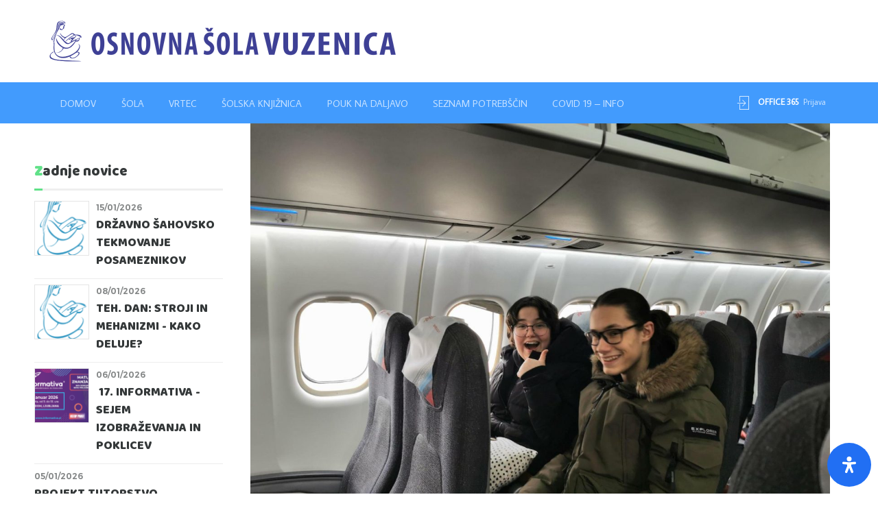

--- FILE ---
content_type: text/html; charset=UTF-8
request_url: https://www.osvuzenica.si/targoviste-erasmus/
body_size: 244816
content:
<!DOCTYPE html>
<html lang="sl-SI" data-bt-theme="Kids Club 1.1.9">
<head>

	<meta property="twitter:card" content="summary"><meta property="og:title" content="Targoviste &#8211; Erasmus+" /><meta property="og:type" content="article" /><meta property="og:url" content="https://www.osvuzenica.si/targoviste-erasmus/" />		<meta charset="UTF-8">
		<meta name="viewport" content="width=device-width, initial-scale=1, maximum-scale=1, user-scalable=no">
		<meta name="mobile-web-app-capable" content="yes">
		<meta name="apple-mobile-web-app-capable" content="yes"><title>Targoviste &#8211; Erasmus+ &#8211; Osnovna šola Vuzenica</title>
<meta name='robots' content='max-image-preview:large' />
<link rel='dns-prefetch' href='//fonts.googleapis.com' />
<link rel="alternate" type="application/rss+xml" title="Osnovna šola Vuzenica &raquo; Vir" href="https://www.osvuzenica.si/feed/" />
<link rel="alternate" type="application/rss+xml" title="Osnovna šola Vuzenica &raquo; Vir komentarjev" href="https://www.osvuzenica.si/comments/feed/" />
<link rel="alternate" type="application/rss+xml" title="Osnovna šola Vuzenica &raquo; Targoviste &#8211; Erasmus+ Vir komentarjev" href="https://www.osvuzenica.si/targoviste-erasmus/feed/" />
<script type="text/javascript">
window._wpemojiSettings = {"baseUrl":"https:\/\/s.w.org\/images\/core\/emoji\/14.0.0\/72x72\/","ext":".png","svgUrl":"https:\/\/s.w.org\/images\/core\/emoji\/14.0.0\/svg\/","svgExt":".svg","source":{"concatemoji":"https:\/\/www.osvuzenica.si\/wp-includes\/js\/wp-emoji-release.min.js?ver=6.1.9"}};
/*! This file is auto-generated */
!function(e,a,t){var n,r,o,i=a.createElement("canvas"),p=i.getContext&&i.getContext("2d");function s(e,t){var a=String.fromCharCode,e=(p.clearRect(0,0,i.width,i.height),p.fillText(a.apply(this,e),0,0),i.toDataURL());return p.clearRect(0,0,i.width,i.height),p.fillText(a.apply(this,t),0,0),e===i.toDataURL()}function c(e){var t=a.createElement("script");t.src=e,t.defer=t.type="text/javascript",a.getElementsByTagName("head")[0].appendChild(t)}for(o=Array("flag","emoji"),t.supports={everything:!0,everythingExceptFlag:!0},r=0;r<o.length;r++)t.supports[o[r]]=function(e){if(p&&p.fillText)switch(p.textBaseline="top",p.font="600 32px Arial",e){case"flag":return s([127987,65039,8205,9895,65039],[127987,65039,8203,9895,65039])?!1:!s([55356,56826,55356,56819],[55356,56826,8203,55356,56819])&&!s([55356,57332,56128,56423,56128,56418,56128,56421,56128,56430,56128,56423,56128,56447],[55356,57332,8203,56128,56423,8203,56128,56418,8203,56128,56421,8203,56128,56430,8203,56128,56423,8203,56128,56447]);case"emoji":return!s([129777,127995,8205,129778,127999],[129777,127995,8203,129778,127999])}return!1}(o[r]),t.supports.everything=t.supports.everything&&t.supports[o[r]],"flag"!==o[r]&&(t.supports.everythingExceptFlag=t.supports.everythingExceptFlag&&t.supports[o[r]]);t.supports.everythingExceptFlag=t.supports.everythingExceptFlag&&!t.supports.flag,t.DOMReady=!1,t.readyCallback=function(){t.DOMReady=!0},t.supports.everything||(n=function(){t.readyCallback()},a.addEventListener?(a.addEventListener("DOMContentLoaded",n,!1),e.addEventListener("load",n,!1)):(e.attachEvent("onload",n),a.attachEvent("onreadystatechange",function(){"complete"===a.readyState&&t.readyCallback()})),(e=t.source||{}).concatemoji?c(e.concatemoji):e.wpemoji&&e.twemoji&&(c(e.twemoji),c(e.wpemoji)))}(window,document,window._wpemojiSettings);
</script>
<style type="text/css">
img.wp-smiley,
img.emoji {
	display: inline !important;
	border: none !important;
	box-shadow: none !important;
	height: 1em !important;
	width: 1em !important;
	margin: 0 0.07em !important;
	vertical-align: -0.1em !important;
	background: none !important;
	padding: 0 !important;
}
</style>
	<link rel='stylesheet' id='pfc-style-css' href='https://www.osvuzenica.si/wp-content/plugins/posts-from-category/assets/css/pfc.css?ver=6.0.1' type='text/css' media='all' />
<link rel='stylesheet' id='wp-block-library-css' href='https://www.osvuzenica.si/wp-includes/css/dist/block-library/style.min.css?ver=6.1.9' type='text/css' media='all' />
<link rel='stylesheet' id='classic-theme-styles-css' href='https://www.osvuzenica.si/wp-includes/css/classic-themes.min.css?ver=1' type='text/css' media='all' />
<style id='global-styles-inline-css' type='text/css'>
body{--wp--preset--color--black: #000000;--wp--preset--color--cyan-bluish-gray: #abb8c3;--wp--preset--color--white: #ffffff;--wp--preset--color--pale-pink: #f78da7;--wp--preset--color--vivid-red: #cf2e2e;--wp--preset--color--luminous-vivid-orange: #ff6900;--wp--preset--color--luminous-vivid-amber: #fcb900;--wp--preset--color--light-green-cyan: #7bdcb5;--wp--preset--color--vivid-green-cyan: #00d084;--wp--preset--color--pale-cyan-blue: #8ed1fc;--wp--preset--color--vivid-cyan-blue: #0693e3;--wp--preset--color--vivid-purple: #9b51e0;--wp--preset--gradient--vivid-cyan-blue-to-vivid-purple: linear-gradient(135deg,rgba(6,147,227,1) 0%,rgb(155,81,224) 100%);--wp--preset--gradient--light-green-cyan-to-vivid-green-cyan: linear-gradient(135deg,rgb(122,220,180) 0%,rgb(0,208,130) 100%);--wp--preset--gradient--luminous-vivid-amber-to-luminous-vivid-orange: linear-gradient(135deg,rgba(252,185,0,1) 0%,rgba(255,105,0,1) 100%);--wp--preset--gradient--luminous-vivid-orange-to-vivid-red: linear-gradient(135deg,rgba(255,105,0,1) 0%,rgb(207,46,46) 100%);--wp--preset--gradient--very-light-gray-to-cyan-bluish-gray: linear-gradient(135deg,rgb(238,238,238) 0%,rgb(169,184,195) 100%);--wp--preset--gradient--cool-to-warm-spectrum: linear-gradient(135deg,rgb(74,234,220) 0%,rgb(151,120,209) 20%,rgb(207,42,186) 40%,rgb(238,44,130) 60%,rgb(251,105,98) 80%,rgb(254,248,76) 100%);--wp--preset--gradient--blush-light-purple: linear-gradient(135deg,rgb(255,206,236) 0%,rgb(152,150,240) 100%);--wp--preset--gradient--blush-bordeaux: linear-gradient(135deg,rgb(254,205,165) 0%,rgb(254,45,45) 50%,rgb(107,0,62) 100%);--wp--preset--gradient--luminous-dusk: linear-gradient(135deg,rgb(255,203,112) 0%,rgb(199,81,192) 50%,rgb(65,88,208) 100%);--wp--preset--gradient--pale-ocean: linear-gradient(135deg,rgb(255,245,203) 0%,rgb(182,227,212) 50%,rgb(51,167,181) 100%);--wp--preset--gradient--electric-grass: linear-gradient(135deg,rgb(202,248,128) 0%,rgb(113,206,126) 100%);--wp--preset--gradient--midnight: linear-gradient(135deg,rgb(2,3,129) 0%,rgb(40,116,252) 100%);--wp--preset--duotone--dark-grayscale: url('#wp-duotone-dark-grayscale');--wp--preset--duotone--grayscale: url('#wp-duotone-grayscale');--wp--preset--duotone--purple-yellow: url('#wp-duotone-purple-yellow');--wp--preset--duotone--blue-red: url('#wp-duotone-blue-red');--wp--preset--duotone--midnight: url('#wp-duotone-midnight');--wp--preset--duotone--magenta-yellow: url('#wp-duotone-magenta-yellow');--wp--preset--duotone--purple-green: url('#wp-duotone-purple-green');--wp--preset--duotone--blue-orange: url('#wp-duotone-blue-orange');--wp--preset--font-size--small: 13px;--wp--preset--font-size--medium: 20px;--wp--preset--font-size--large: 36px;--wp--preset--font-size--x-large: 42px;--wp--preset--spacing--20: 0.44rem;--wp--preset--spacing--30: 0.67rem;--wp--preset--spacing--40: 1rem;--wp--preset--spacing--50: 1.5rem;--wp--preset--spacing--60: 2.25rem;--wp--preset--spacing--70: 3.38rem;--wp--preset--spacing--80: 5.06rem;}:where(.is-layout-flex){gap: 0.5em;}body .is-layout-flow > .alignleft{float: left;margin-inline-start: 0;margin-inline-end: 2em;}body .is-layout-flow > .alignright{float: right;margin-inline-start: 2em;margin-inline-end: 0;}body .is-layout-flow > .aligncenter{margin-left: auto !important;margin-right: auto !important;}body .is-layout-constrained > .alignleft{float: left;margin-inline-start: 0;margin-inline-end: 2em;}body .is-layout-constrained > .alignright{float: right;margin-inline-start: 2em;margin-inline-end: 0;}body .is-layout-constrained > .aligncenter{margin-left: auto !important;margin-right: auto !important;}body .is-layout-constrained > :where(:not(.alignleft):not(.alignright):not(.alignfull)){max-width: var(--wp--style--global--content-size);margin-left: auto !important;margin-right: auto !important;}body .is-layout-constrained > .alignwide{max-width: var(--wp--style--global--wide-size);}body .is-layout-flex{display: flex;}body .is-layout-flex{flex-wrap: wrap;align-items: center;}body .is-layout-flex > *{margin: 0;}:where(.wp-block-columns.is-layout-flex){gap: 2em;}.has-black-color{color: var(--wp--preset--color--black) !important;}.has-cyan-bluish-gray-color{color: var(--wp--preset--color--cyan-bluish-gray) !important;}.has-white-color{color: var(--wp--preset--color--white) !important;}.has-pale-pink-color{color: var(--wp--preset--color--pale-pink) !important;}.has-vivid-red-color{color: var(--wp--preset--color--vivid-red) !important;}.has-luminous-vivid-orange-color{color: var(--wp--preset--color--luminous-vivid-orange) !important;}.has-luminous-vivid-amber-color{color: var(--wp--preset--color--luminous-vivid-amber) !important;}.has-light-green-cyan-color{color: var(--wp--preset--color--light-green-cyan) !important;}.has-vivid-green-cyan-color{color: var(--wp--preset--color--vivid-green-cyan) !important;}.has-pale-cyan-blue-color{color: var(--wp--preset--color--pale-cyan-blue) !important;}.has-vivid-cyan-blue-color{color: var(--wp--preset--color--vivid-cyan-blue) !important;}.has-vivid-purple-color{color: var(--wp--preset--color--vivid-purple) !important;}.has-black-background-color{background-color: var(--wp--preset--color--black) !important;}.has-cyan-bluish-gray-background-color{background-color: var(--wp--preset--color--cyan-bluish-gray) !important;}.has-white-background-color{background-color: var(--wp--preset--color--white) !important;}.has-pale-pink-background-color{background-color: var(--wp--preset--color--pale-pink) !important;}.has-vivid-red-background-color{background-color: var(--wp--preset--color--vivid-red) !important;}.has-luminous-vivid-orange-background-color{background-color: var(--wp--preset--color--luminous-vivid-orange) !important;}.has-luminous-vivid-amber-background-color{background-color: var(--wp--preset--color--luminous-vivid-amber) !important;}.has-light-green-cyan-background-color{background-color: var(--wp--preset--color--light-green-cyan) !important;}.has-vivid-green-cyan-background-color{background-color: var(--wp--preset--color--vivid-green-cyan) !important;}.has-pale-cyan-blue-background-color{background-color: var(--wp--preset--color--pale-cyan-blue) !important;}.has-vivid-cyan-blue-background-color{background-color: var(--wp--preset--color--vivid-cyan-blue) !important;}.has-vivid-purple-background-color{background-color: var(--wp--preset--color--vivid-purple) !important;}.has-black-border-color{border-color: var(--wp--preset--color--black) !important;}.has-cyan-bluish-gray-border-color{border-color: var(--wp--preset--color--cyan-bluish-gray) !important;}.has-white-border-color{border-color: var(--wp--preset--color--white) !important;}.has-pale-pink-border-color{border-color: var(--wp--preset--color--pale-pink) !important;}.has-vivid-red-border-color{border-color: var(--wp--preset--color--vivid-red) !important;}.has-luminous-vivid-orange-border-color{border-color: var(--wp--preset--color--luminous-vivid-orange) !important;}.has-luminous-vivid-amber-border-color{border-color: var(--wp--preset--color--luminous-vivid-amber) !important;}.has-light-green-cyan-border-color{border-color: var(--wp--preset--color--light-green-cyan) !important;}.has-vivid-green-cyan-border-color{border-color: var(--wp--preset--color--vivid-green-cyan) !important;}.has-pale-cyan-blue-border-color{border-color: var(--wp--preset--color--pale-cyan-blue) !important;}.has-vivid-cyan-blue-border-color{border-color: var(--wp--preset--color--vivid-cyan-blue) !important;}.has-vivid-purple-border-color{border-color: var(--wp--preset--color--vivid-purple) !important;}.has-vivid-cyan-blue-to-vivid-purple-gradient-background{background: var(--wp--preset--gradient--vivid-cyan-blue-to-vivid-purple) !important;}.has-light-green-cyan-to-vivid-green-cyan-gradient-background{background: var(--wp--preset--gradient--light-green-cyan-to-vivid-green-cyan) !important;}.has-luminous-vivid-amber-to-luminous-vivid-orange-gradient-background{background: var(--wp--preset--gradient--luminous-vivid-amber-to-luminous-vivid-orange) !important;}.has-luminous-vivid-orange-to-vivid-red-gradient-background{background: var(--wp--preset--gradient--luminous-vivid-orange-to-vivid-red) !important;}.has-very-light-gray-to-cyan-bluish-gray-gradient-background{background: var(--wp--preset--gradient--very-light-gray-to-cyan-bluish-gray) !important;}.has-cool-to-warm-spectrum-gradient-background{background: var(--wp--preset--gradient--cool-to-warm-spectrum) !important;}.has-blush-light-purple-gradient-background{background: var(--wp--preset--gradient--blush-light-purple) !important;}.has-blush-bordeaux-gradient-background{background: var(--wp--preset--gradient--blush-bordeaux) !important;}.has-luminous-dusk-gradient-background{background: var(--wp--preset--gradient--luminous-dusk) !important;}.has-pale-ocean-gradient-background{background: var(--wp--preset--gradient--pale-ocean) !important;}.has-electric-grass-gradient-background{background: var(--wp--preset--gradient--electric-grass) !important;}.has-midnight-gradient-background{background: var(--wp--preset--gradient--midnight) !important;}.has-small-font-size{font-size: var(--wp--preset--font-size--small) !important;}.has-medium-font-size{font-size: var(--wp--preset--font-size--medium) !important;}.has-large-font-size{font-size: var(--wp--preset--font-size--large) !important;}.has-x-large-font-size{font-size: var(--wp--preset--font-size--x-large) !important;}
.wp-block-navigation a:where(:not(.wp-element-button)){color: inherit;}
:where(.wp-block-columns.is-layout-flex){gap: 2em;}
.wp-block-pullquote{font-size: 1.5em;line-height: 1.6;}
</style>
<link rel='stylesheet' id='contact-form-7-css' href='https://www.osvuzenica.si/wp-content/plugins/contact-form-7/includes/css/styles.css?ver=5.7.6' type='text/css' media='all' />
<link rel='stylesheet' id='wordpress-file-upload-style-css' href='https://www.osvuzenica.si/wp-content/plugins/wp-file-upload/css/wordpress_file_upload_style.css?ver=6.1.9' type='text/css' media='all' />
<link rel='stylesheet' id='wordpress-file-upload-style-safe-css' href='https://www.osvuzenica.si/wp-content/plugins/wp-file-upload/css/wordpress_file_upload_style_safe.css?ver=6.1.9' type='text/css' media='all' />
<link rel='stylesheet' id='wordpress-file-upload-adminbar-style-css' href='https://www.osvuzenica.si/wp-content/plugins/wp-file-upload/css/wordpress_file_upload_adminbarstyle.css?ver=6.1.9' type='text/css' media='all' />
<link rel='stylesheet' id='jquery-ui-css-css' href='https://www.osvuzenica.si/wp-content/plugins/wp-file-upload/vendor/jquery/jquery-ui.min.css?ver=6.1.9' type='text/css' media='all' />
<link rel='stylesheet' id='jquery-ui-timepicker-addon-css-css' href='https://www.osvuzenica.si/wp-content/plugins/wp-file-upload/vendor/jquery/jquery-ui-timepicker-addon.min.css?ver=6.1.9' type='text/css' media='all' />
<link rel='stylesheet' id='ngg_trigger_buttons-css' href='https://www.osvuzenica.si/wp-content/plugins/nextgen-gallery/products/photocrati_nextgen/modules/nextgen_gallery_display/static/trigger_buttons.css?ver=3.36' type='text/css' media='all' />
<link rel='stylesheet' id='simplelightbox-0-css' href='https://www.osvuzenica.si/wp-content/plugins/nextgen-gallery/products/photocrati_nextgen/modules/lightbox/static/simplelightbox/simple-lightbox.css?ver=3.36' type='text/css' media='all' />
<link rel='stylesheet' id='fontawesome_v4_shim_style-css' href='https://www.osvuzenica.si/wp-content/plugins/nextgen-gallery/products/photocrati_nextgen/modules/nextgen_gallery_display/static/fontawesome/css/v4-shims.min.css?ver=6.1.9' type='text/css' media='all' />
<link rel='stylesheet' id='fontawesome-css' href='https://www.osvuzenica.si/wp-content/plugins/nextgen-gallery/products/photocrati_nextgen/modules/nextgen_gallery_display/static/fontawesome/css/all.min.css?ver=6.1.9' type='text/css' media='all' />
<link rel='stylesheet' id='nextgen_basic_thumbnails_style-css' href='https://www.osvuzenica.si/wp-content/plugins/nextgen-gallery/products/photocrati_nextgen/modules/nextgen_basic_gallery/static/thumbnails/nextgen_basic_thumbnails.css?ver=3.36' type='text/css' media='all' />
<link rel='stylesheet' id='nextgen_pagination_style-css' href='https://www.osvuzenica.si/wp-content/plugins/nextgen-gallery/products/photocrati_nextgen/modules/nextgen_pagination/static/style.css?ver=3.36' type='text/css' media='all' />
<link rel='stylesheet' id='kids-club-style-css' href='https://www.osvuzenica.si/wp-content/themes/kids-club/style.css?ver=6.1.9' type='text/css' media='all' />
<style id='kids-club-style-inline-css' type='text/css'>
input:not([type='checkbox']):not([type='radio']):not([type='submit']):focus, textarea:not([type='checkbox']):not([type='radio']):focus{-webkit-box-shadow: 0 0 4px 0 #5ba8fd; box-shadow: 0 0 4px 0 #5ba8fd;} html a:hover, .btLightSkin a:hover, .btDarkSkin .btLightSkin a:hover, .btLightSkin .btDarkSkin .btLightSkin a:hover, .btDarkSkin a:hover, .btLightSkin .btDarkSkin a:hover, .btDarkSkin.btLightSkin .btDarkSkin a:hover{ color: #5ba8fd;} select, input{font-family: Montserrat;} body{font-family: "Montserrat",Arial,sans-serif;} h1, h2, h3, h4, h5, h6{font-family: "Baloo Da";} .btContentHolder table thead th{ background-color: #5ba8fd; font-family: Baloo Da;} .btAccentColorBackground{background-color: #5ba8fd !important;} .btLightSkin .btText a, .btDarkSkin .btLightSkin .btText a, .btLightSkin .btDarkSkin .btLightSkin .btText a, .btDarkSkin .btText a, .btLightSkin .btDarkSkin .btText a, .btDarkSkin.btLightSkin .btDarkSkin .btText a{color: #5ba8fd;} .btAccentDarkHeader .btPreloader .animation > div:first-child{ background-color: #429bfd;} .btPreloader .animation .preloaderLogo{height: 60px;} .btLightSkin .btLoader, .btDarkSkin .btLightSkin .btLoader, .btLightSkin .btDarkSkin .btLightSkin .btLoader{border-top: 5px solid #5ba8fd;} .btDarkSkin .btLoader, .btLightSkin .btDarkSkin .btLoader, .btDarkSkin.btLightSkin .btDarkSkin .btLoader{border-top: 5px solid #5ba8fd;} .mainHeader{ font-family: "Average Sans";} .btMenuVertical.btAccentDarkHeader .mainHeader{background-color: #429bfd;} .menuPort{font-family: "Average Sans";} .menuPort nav > ul > li > a{line-height: 60px;} .btTextLogo{ line-height: 60px;} .btLogoArea .logo img{height: 60px;} .btHorizontalMenuTrigger{ line-height: 60px;} .btMenuHorizontal .menuPort nav > ul > li.current-menu-ancestor:nth-child(4n + 1) > a, .btMenuHorizontal .menuPort nav > ul > li.current-menu-item:nth-child(4n + 1) > a{color: #5ba8fd; -webkit-box-shadow: 0 -4px 0 0 #5ba8fd inset; box-shadow: 0 -4px 0 0 #5ba8fd inset;} .btMenuHorizontal .menuPort nav > ul > li.current-menu-ancestor:nth-child(4n + 1) > ul li.current-menu-ancestor > a, .btMenuHorizontal .menuPort nav > ul > li.current-menu-ancestor:nth-child(4n + 1) > ul li.current-menu-item > a, .btMenuHorizontal .menuPort nav > ul > li.current-menu-item:nth-child(4n + 1) > ul li.current-menu-ancestor > a, .btMenuHorizontal .menuPort nav > ul > li.current-menu-item:nth-child(4n + 1) > ul li.current-menu-item > a{color: #5ba8fd !important;} .btMenuHorizontal .menuPort nav > ul > li.current-menu-ancestor:nth-child(4n + 2) > a, .btMenuHorizontal .menuPort nav > ul > li.current-menu-item:nth-child(4n + 2) > a{color: #60e188; -webkit-box-shadow: 0 -4px 0 0 #60e188 inset; box-shadow: 0 -4px 0 0 #60e188 inset;} .btMenuHorizontal .menuPort nav > ul > li.current-menu-ancestor:nth-child(4n + 2) > ul li.current-menu-ancestor > a, .btMenuHorizontal .menuPort nav > ul > li.current-menu-ancestor:nth-child(4n + 2) > ul li.current-menu-item > a, .btMenuHorizontal .menuPort nav > ul > li.current-menu-item:nth-child(4n + 2) > ul li.current-menu-ancestor > a, .btMenuHorizontal .menuPort nav > ul > li.current-menu-item:nth-child(4n + 2) > ul li.current-menu-item > a{color: #60e188 !important;} .btMenuHorizontal .menuPort nav > ul > li.current-menu-ancestor:nth-child(4n + 3) > a, .btMenuHorizontal .menuPort nav > ul > li.current-menu-item:nth-child(4n + 3) > a{color: #fdb157; -webkit-box-shadow: 0 -4px 0 0 #fdb157 inset; box-shadow: 0 -4px 0 0 #fdb157 inset;} .btMenuHorizontal .menuPort nav > ul > li.current-menu-ancestor:nth-child(4n + 3) > ul li.current-menu-ancestor > a, .btMenuHorizontal .menuPort nav > ul > li.current-menu-ancestor:nth-child(4n + 3) > ul li.current-menu-item > a, .btMenuHorizontal .menuPort nav > ul > li.current-menu-item:nth-child(4n + 3) > ul li.current-menu-ancestor > a, .btMenuHorizontal .menuPort nav > ul > li.current-menu-item:nth-child(4n + 3) > ul li.current-menu-item > a{color: #fdb157 !important;} .btMenuHorizontal .menuPort nav > ul > li.current-menu-ancestor:nth-child(4n + 4) > a, .btMenuHorizontal .menuPort nav > ul > li.current-menu-item:nth-child(4n + 4) > a{color: #ff6b6d; -webkit-box-shadow: 0 -4px 0 0 #ff6b6d inset; box-shadow: 0 -4px 0 0 #ff6b6d inset;} .btMenuHorizontal .menuPort nav > ul > li.current-menu-ancestor:nth-child(4n + 4) > ul li.current-menu-ancestor > a, .btMenuHorizontal .menuPort nav > ul > li.current-menu-ancestor:nth-child(4n + 4) > ul li.current-menu-item > a, .btMenuHorizontal .menuPort nav > ul > li.current-menu-item:nth-child(4n + 4) > ul li.current-menu-ancestor > a, .btMenuHorizontal .menuPort nav > ul > li.current-menu-item:nth-child(4n + 4) > ul li.current-menu-item > a{color: #ff6b6d !important;} .btMenuHorizontal .menuPort nav > ul > li:nth-child(4n + 1):hover > a, .btMenuHorizontal .menuPort nav > ul > li:nth-child(4n + 1) ul li:hover > a, .btMenuHorizontal .menuPort nav > ul > li:nth-child(4n + 1).on > a{background-color: #5ba8fd;} .btMenuHorizontal .menuPort nav > ul > li:nth-child(4n + 1) > ul{border-color: #5ba8fd transparent #e5e5e5;} .btMenuHorizontal .menuPort nav > ul > li:nth-child(4n + 2):hover > a, .btMenuHorizontal .menuPort nav > ul > li:nth-child(4n + 2) ul li:hover > a, .btMenuHorizontal .menuPort nav > ul > li:nth-child(4n + 2).on > a{background-color: #60e188;} .btMenuHorizontal .menuPort nav > ul > li:nth-child(4n + 2) > ul{border-color: #60e188 transparent #e5e5e5;} .btMenuHorizontal .menuPort nav > ul > li:nth-child(4n + 3):hover > a, .btMenuHorizontal .menuPort nav > ul > li:nth-child(4n + 3) ul li:hover > a, .btMenuHorizontal .menuPort nav > ul > li:nth-child(4n + 3).on > a{background-color: #fdb157;} .btMenuHorizontal .menuPort nav > ul > li:nth-child(4n + 3) > ul{border-color: #fdb157 transparent #e5e5e5;} .btMenuHorizontal .menuPort nav > ul > li:nth-child(4n + 4):hover > a, .btMenuHorizontal .menuPort nav > ul > li:nth-child(4n + 4) ul li:hover > a, .btMenuHorizontal .menuPort nav > ul > li:nth-child(4n + 4).on > a{background-color: #ff6b6d;} .btMenuHorizontal .menuPort nav > ul > li:nth-child(4n + 4) > ul{border-color: #ff6b6d transparent #e5e5e5;} .btMenuHorizontal .topBarInMenu{ height: 60px;} .btAccentLightHeader.btMenuHorizontal .btBelowLogoArea:before, .btAccentLightHeader.btMenuHorizontal .topBar:before{ background-color: #429bfd;} .btAccentDarkHeader.btMenuHorizontal .mainHeader{background-color: #429bfd;} .btAccentDarkHeader.btMenuHorizontal .mainHeader .btBelowLogoArea:before, .btAccentDarkHeader.btMenuHorizontal .mainHeader .topBar:before{ background-color: #298dfc;} .btVerticalMenuTrigger{ line-height: 60px;} .btAccentDarkHeader.btMenuVertical > .menuPort .logo{ background-color: #429bfd;} .btMenuVertical > .menuPort .btCloseVertical:before:hover{color: #5ba8fd;} @media (min-width: 1200px){.btMenuVerticalOn .btVerticalMenuTrigger .btIco a:before{color: #5ba8fd !important;} }.btSpecialHeaderIcon .btIco .btIcoHolder:before, .btSpecialHeaderIcon .btIconWidgetTitle, .btSpecialHeaderIcon .btIconWidgetText{color: #5ba8fd !important;} .btMenuHorizontal .topBarInLogoArea{ height: 60px;} .btMenuHorizontal .topBarInLogoArea .topBarInLogoAreaCell{border: 0 solid #5ba8fd;} .btMenuHorizontal .topBarInLogoArea .topBarInLogoAreaCell .btIconWidgetIcon .btIco.btIcoAccentColor1 .btIcoHolder:before{color: #5ba8fd;} .btMenuHorizontal .topBarInLogoArea .topBarInLogoAreaCell .btIconWidgetIcon .btIco.btIcoAccentColor2 .btIcoHolder:before{color: #60e188;} .btMenuHorizontal .topBarInLogoArea .topBarInLogoAreaCell .btIconWidgetIcon .btIco.btIcoAccentColor3 .btIcoHolder:before{color: #fdb157;} .btMenuHorizontal .topBarInLogoArea .topBarInLogoAreaCell .btIconWidgetIcon .btIco.btIcoAccentColor4 .btIcoHolder:before{color: #ff6b6d;} .btMenuHorizontal .topBarInLogoArea .topBarInLogoAreaCell .btIconWidgetTitle{ font-family: Baloo Da,sans-serif;} .btMenuVertical .menuPort .btIconWidget .btIconWidgetTitle{ font-family: Baloo Da;} .btMenuVertical .menuPort .btIconWidget .btIconWidgetIcon .btIco.btIcoAccentColor1, .btMenuVertical .menuPort .btIconWidget .btSearch .btIco.btIcoAccentColor1, .btMenuVertical .menuPort .btTopBox .btIconWidgetIcon .btIco.btIcoAccentColor1, .btMenuVertical .menuPort .btTopBox .btSearch .btIco.btIcoAccentColor1{color: #5ba8fd;} .btMenuVertical .menuPort .btIconWidget .btIconWidgetIcon .btIco.btIcoAccentColor2, .btMenuVertical .menuPort .btIconWidget .btSearch .btIco.btIcoAccentColor2, .btMenuVertical .menuPort .btTopBox .btIconWidgetIcon .btIco.btIcoAccentColor2, .btMenuVertical .menuPort .btTopBox .btSearch .btIco.btIcoAccentColor2{color: #60e188;} .btMenuVertical .menuPort .btIconWidget .btIconWidgetIcon .btIco.btIcoAccentColor3, .btMenuVertical .menuPort .btIconWidget .btSearch .btIco.btIcoAccentColor3, .btMenuVertical .menuPort .btTopBox .btIconWidgetIcon .btIco.btIcoAccentColor3, .btMenuVertical .menuPort .btTopBox .btSearch .btIco.btIcoAccentColor3{color: #fdb157;} .btMenuVertical .menuPort .btIconWidget .btIconWidgetIcon .btIco.btIcoAccentColor4, .btMenuVertical .menuPort .btIconWidget .btSearch .btIco.btIcoAccentColor4, .btMenuVertical .menuPort .btTopBox .btIconWidgetIcon .btIco.btIcoAccentColor4, .btMenuVertical .menuPort .btTopBox .btSearch .btIco.btIcoAccentColor4{color: #ff6b6d;} .btMenuVertical .menuPort .btIconWidget .btIconWidgetIcon .btIco.btIcoAccentColor1.btIcoCircled, .btMenuVertical .menuPort .btIconWidget .btSearch .btIco.btIcoAccentColor1.btIcoCircled, .btMenuVertical .menuPort .btTopBox .btIconWidgetIcon .btIco.btIcoAccentColor1.btIcoCircled, .btMenuVertical .menuPort .btTopBox .btSearch .btIco.btIcoAccentColor1.btIcoCircled{background-color: #5ba8fd;} .btMenuVertical .menuPort .btIconWidget .btIconWidgetIcon .btIco.btIcoAccentColor2.btIcoCircled, .btMenuVertical .menuPort .btIconWidget .btSearch .btIco.btIcoAccentColor2.btIcoCircled, .btMenuVertical .menuPort .btTopBox .btIconWidgetIcon .btIco.btIcoAccentColor2.btIcoCircled, .btMenuVertical .menuPort .btTopBox .btSearch .btIco.btIcoAccentColor2.btIcoCircled{background-color: #60e188;} .btMenuVertical .menuPort .btIconWidget .btIconWidgetIcon .btIco.btIcoAccentColor3.btIcoCircled, .btMenuVertical .menuPort .btIconWidget .btSearch .btIco.btIcoAccentColor3.btIcoCircled, .btMenuVertical .menuPort .btTopBox .btIconWidgetIcon .btIco.btIcoAccentColor3.btIcoCircled, .btMenuVertical .menuPort .btTopBox .btSearch .btIco.btIcoAccentColor3.btIcoCircled{background-color: #fdb157;} .btMenuVertical .menuPort .btIconWidget .btIconWidgetIcon .btIco.btIcoAccentColor4.btIcoCircled, .btMenuVertical .menuPort .btIconWidget .btSearch .btIco.btIcoAccentColor4.btIcoCircled, .btMenuVertical .menuPort .btTopBox .btIconWidgetIcon .btIco.btIcoAccentColor4.btIcoCircled, .btMenuVertical .menuPort .btTopBox .btSearch .btIco.btIcoAccentColor4.btIcoCircled{background-color: #ff6b6d;} .btMenuHorizontal .topBarInMenuCell .btIco.btIcoAccentColor1.btIcoCircled .btIcoHolder:before, .btMenuHorizontal .btTopToolsRight .btIco.btIcoAccentColor1.btIcoCircled .btIcoHolder:before, .btMenuHorizontal .btTopToolsLeft .btIco.btIcoAccentColor1.btIcoCircled .btIcoHolder:before{-webkit-box-shadow: 0 0 0 1.5em #5ba8fd inset; box-shadow: 0 0 0 1.5em #5ba8fd inset;} .btDarkSkin.btMenuHorizontal .topBarInMenuCell .btIco.btIcoAccentColor1.btIcoCircled .btIcoHolder:before, .btAccentDarkHeader.btMenuHorizontal .topBarInMenuCell .btIco.btIcoAccentColor1.btIcoCircled .btIcoHolder:before, .btAccentLightHeader.btMenuHorizontal .topBarInMenuCell .btIco.btIcoAccentColor1.btIcoCircled .btIcoHolder:before, .btDarkSkin.btMenuHorizontal .btTopToolsRight .btIco.btIcoAccentColor1.btIcoCircled .btIcoHolder:before, .btAccentDarkHeader.btMenuHorizontal .btTopToolsRight .btIco.btIcoAccentColor1.btIcoCircled .btIcoHolder:before, .btAccentLightHeader.btMenuHorizontal .btTopToolsRight .btIco.btIcoAccentColor1.btIcoCircled .btIcoHolder:before, .btDarkSkin.btMenuHorizontal .btTopToolsLeft .btIco.btIcoAccentColor1.btIcoCircled .btIcoHolder:before, .btAccentDarkHeader.btMenuHorizontal .btTopToolsLeft .btIco.btIcoAccentColor1.btIcoCircled .btIcoHolder:before, .btAccentLightHeader.btMenuHorizontal .btTopToolsLeft .btIco.btIcoAccentColor1.btIcoCircled .btIcoHolder:before{-webkit-box-shadow: 0 0 0 0 #5ba8fd inset; box-shadow: 0 0 0 0 #5ba8fd inset; color: #5ba8fd;} .btMenuHorizontal .topBarInMenuCell .btIco.btIcoAccentColor1.btIcoCircled .btIcoHolder:hover:before, .btMenuHorizontal .btTopToolsRight .btIco.btIcoAccentColor1.btIcoCircled .btIcoHolder:hover:before, .btMenuHorizontal .btTopToolsLeft .btIco.btIcoAccentColor1.btIcoCircled .btIcoHolder:hover:before{-webkit-box-shadow: 0 0 0 1px #5ba8fd inset; box-shadow: 0 0 0 1px #5ba8fd inset; color: #5ba8fd;} .btDarkSkin.btMenuHorizontal .topBarInMenuCell .btIco.btIcoAccentColor1.btIcoCircled .btIcoHolder:hover:before, .btAccentDarkHeader.btMenuHorizontal .topBarInMenuCell .btIco.btIcoAccentColor1.btIcoCircled .btIcoHolder:hover:before, .btAccentLightHeader.btMenuHorizontal .topBarInMenuCell .btIco.btIcoAccentColor1.btIcoCircled .btIcoHolder:hover:before, .btDarkSkin.btMenuHorizontal .btTopToolsRight .btIco.btIcoAccentColor1.btIcoCircled .btIcoHolder:hover:before, .btAccentDarkHeader.btMenuHorizontal .btTopToolsRight .btIco.btIcoAccentColor1.btIcoCircled .btIcoHolder:hover:before, .btAccentLightHeader.btMenuHorizontal .btTopToolsRight .btIco.btIcoAccentColor1.btIcoCircled .btIcoHolder:hover:before, .btDarkSkin.btMenuHorizontal .btTopToolsLeft .btIco.btIcoAccentColor1.btIcoCircled .btIcoHolder:hover:before, .btAccentDarkHeader.btMenuHorizontal .btTopToolsLeft .btIco.btIcoAccentColor1.btIcoCircled .btIcoHolder:hover:before, .btAccentLightHeader.btMenuHorizontal .btTopToolsLeft .btIco.btIcoAccentColor1.btIcoCircled .btIcoHolder:hover:before{-webkit-box-shadow: 0 0 0 1.5em #5ba8fd inset; box-shadow: 0 0 0 1.5em #5ba8fd inset;} .btMenuHorizontal .topBarInMenuCell .btIco.btIcoAccentColor1 .btIcoHolder:before, .btMenuHorizontal .btTopToolsRight .btIco.btIcoAccentColor1 .btIcoHolder:before, .btMenuHorizontal .btTopToolsLeft .btIco.btIcoAccentColor1 .btIcoHolder:before{color: #5ba8fd;} .btMenuHorizontal .topBarInMenuCell .btIco.btIcoAccentColor2.btIcoCircled .btIcoHolder:before, .btMenuHorizontal .btTopToolsRight .btIco.btIcoAccentColor2.btIcoCircled .btIcoHolder:before, .btMenuHorizontal .btTopToolsLeft .btIco.btIcoAccentColor2.btIcoCircled .btIcoHolder:before{-webkit-box-shadow: 0 0 0 1.5em #60e188 inset; box-shadow: 0 0 0 1.5em #60e188 inset;} .btDarkSkin.btMenuHorizontal .topBarInMenuCell .btIco.btIcoAccentColor2.btIcoCircled .btIcoHolder:before, .btAccentDarkHeader.btMenuHorizontal .topBarInMenuCell .btIco.btIcoAccentColor2.btIcoCircled .btIcoHolder:before, .btAccentLightHeader.btMenuHorizontal .topBarInMenuCell .btIco.btIcoAccentColor2.btIcoCircled .btIcoHolder:before, .btDarkSkin.btMenuHorizontal .btTopToolsRight .btIco.btIcoAccentColor2.btIcoCircled .btIcoHolder:before, .btAccentDarkHeader.btMenuHorizontal .btTopToolsRight .btIco.btIcoAccentColor2.btIcoCircled .btIcoHolder:before, .btAccentLightHeader.btMenuHorizontal .btTopToolsRight .btIco.btIcoAccentColor2.btIcoCircled .btIcoHolder:before, .btDarkSkin.btMenuHorizontal .btTopToolsLeft .btIco.btIcoAccentColor2.btIcoCircled .btIcoHolder:before, .btAccentDarkHeader.btMenuHorizontal .btTopToolsLeft .btIco.btIcoAccentColor2.btIcoCircled .btIcoHolder:before, .btAccentLightHeader.btMenuHorizontal .btTopToolsLeft .btIco.btIcoAccentColor2.btIcoCircled .btIcoHolder:before{-webkit-box-shadow: 0 0 0 0 #60e188 inset; box-shadow: 0 0 0 0 #60e188 inset; color: #60e188;} .btMenuHorizontal .topBarInMenuCell .btIco.btIcoAccentColor2.btIcoCircled .btIcoHolder:hover:before, .btMenuHorizontal .btTopToolsRight .btIco.btIcoAccentColor2.btIcoCircled .btIcoHolder:hover:before, .btMenuHorizontal .btTopToolsLeft .btIco.btIcoAccentColor2.btIcoCircled .btIcoHolder:hover:before{-webkit-box-shadow: 0 0 0 1px #60e188 inset; box-shadow: 0 0 0 1px #60e188 inset; color: #60e188;} .btDarkSkin.btMenuHorizontal .topBarInMenuCell .btIco.btIcoAccentColor2.btIcoCircled .btIcoHolder:hover:before, .btAccentDarkHeader.btMenuHorizontal .topBarInMenuCell .btIco.btIcoAccentColor2.btIcoCircled .btIcoHolder:hover:before, .btAccentLightHeader.btMenuHorizontal .topBarInMenuCell .btIco.btIcoAccentColor2.btIcoCircled .btIcoHolder:hover:before, .btDarkSkin.btMenuHorizontal .btTopToolsRight .btIco.btIcoAccentColor2.btIcoCircled .btIcoHolder:hover:before, .btAccentDarkHeader.btMenuHorizontal .btTopToolsRight .btIco.btIcoAccentColor2.btIcoCircled .btIcoHolder:hover:before, .btAccentLightHeader.btMenuHorizontal .btTopToolsRight .btIco.btIcoAccentColor2.btIcoCircled .btIcoHolder:hover:before, .btDarkSkin.btMenuHorizontal .btTopToolsLeft .btIco.btIcoAccentColor2.btIcoCircled .btIcoHolder:hover:before, .btAccentDarkHeader.btMenuHorizontal .btTopToolsLeft .btIco.btIcoAccentColor2.btIcoCircled .btIcoHolder:hover:before, .btAccentLightHeader.btMenuHorizontal .btTopToolsLeft .btIco.btIcoAccentColor2.btIcoCircled .btIcoHolder:hover:before{-webkit-box-shadow: 0 0 0 1.5em #60e188 inset; box-shadow: 0 0 0 1.5em #60e188 inset;} .btMenuHorizontal .topBarInMenuCell .btIco.btIcoAccentColor2 .btIcoHolder:before, .btMenuHorizontal .btTopToolsRight .btIco.btIcoAccentColor2 .btIcoHolder:before, .btMenuHorizontal .btTopToolsLeft .btIco.btIcoAccentColor2 .btIcoHolder:before{color: #60e188;} .btMenuHorizontal .topBarInMenuCell .btIco.btIcoAccentColor3.btIcoCircled .btIcoHolder:before, .btMenuHorizontal .btTopToolsRight .btIco.btIcoAccentColor3.btIcoCircled .btIcoHolder:before, .btMenuHorizontal .btTopToolsLeft .btIco.btIcoAccentColor3.btIcoCircled .btIcoHolder:before{-webkit-box-shadow: 0 0 0 1.5em #fdb157 inset; box-shadow: 0 0 0 1.5em #fdb157 inset;} .btDarkSkin.btMenuHorizontal .topBarInMenuCell .btIco.btIcoAccentColor3.btIcoCircled .btIcoHolder:before, .btAccentDarkHeader.btMenuHorizontal .topBarInMenuCell .btIco.btIcoAccentColor3.btIcoCircled .btIcoHolder:before, .btAccentLightHeader.btMenuHorizontal .topBarInMenuCell .btIco.btIcoAccentColor3.btIcoCircled .btIcoHolder:before, .btDarkSkin.btMenuHorizontal .btTopToolsRight .btIco.btIcoAccentColor3.btIcoCircled .btIcoHolder:before, .btAccentDarkHeader.btMenuHorizontal .btTopToolsRight .btIco.btIcoAccentColor3.btIcoCircled .btIcoHolder:before, .btAccentLightHeader.btMenuHorizontal .btTopToolsRight .btIco.btIcoAccentColor3.btIcoCircled .btIcoHolder:before, .btDarkSkin.btMenuHorizontal .btTopToolsLeft .btIco.btIcoAccentColor3.btIcoCircled .btIcoHolder:before, .btAccentDarkHeader.btMenuHorizontal .btTopToolsLeft .btIco.btIcoAccentColor3.btIcoCircled .btIcoHolder:before, .btAccentLightHeader.btMenuHorizontal .btTopToolsLeft .btIco.btIcoAccentColor3.btIcoCircled .btIcoHolder:before{-webkit-box-shadow: 0 0 0 0 #fdb157 inset; box-shadow: 0 0 0 0 #fdb157 inset; color: #fdb157;} .btMenuHorizontal .topBarInMenuCell .btIco.btIcoAccentColor3.btIcoCircled .btIcoHolder:hover:before, .btMenuHorizontal .btTopToolsRight .btIco.btIcoAccentColor3.btIcoCircled .btIcoHolder:hover:before, .btMenuHorizontal .btTopToolsLeft .btIco.btIcoAccentColor3.btIcoCircled .btIcoHolder:hover:before{-webkit-box-shadow: 0 0 0 1px #fdb157 inset; box-shadow: 0 0 0 1px #fdb157 inset; color: #fdb157;} .btDarkSkin.btMenuHorizontal .topBarInMenuCell .btIco.btIcoAccentColor3.btIcoCircled .btIcoHolder:hover:before, .btAccentDarkHeader.btMenuHorizontal .topBarInMenuCell .btIco.btIcoAccentColor3.btIcoCircled .btIcoHolder:hover:before, .btAccentLightHeader.btMenuHorizontal .topBarInMenuCell .btIco.btIcoAccentColor3.btIcoCircled .btIcoHolder:hover:before, .btDarkSkin.btMenuHorizontal .btTopToolsRight .btIco.btIcoAccentColor3.btIcoCircled .btIcoHolder:hover:before, .btAccentDarkHeader.btMenuHorizontal .btTopToolsRight .btIco.btIcoAccentColor3.btIcoCircled .btIcoHolder:hover:before, .btAccentLightHeader.btMenuHorizontal .btTopToolsRight .btIco.btIcoAccentColor3.btIcoCircled .btIcoHolder:hover:before, .btDarkSkin.btMenuHorizontal .btTopToolsLeft .btIco.btIcoAccentColor3.btIcoCircled .btIcoHolder:hover:before, .btAccentDarkHeader.btMenuHorizontal .btTopToolsLeft .btIco.btIcoAccentColor3.btIcoCircled .btIcoHolder:hover:before, .btAccentLightHeader.btMenuHorizontal .btTopToolsLeft .btIco.btIcoAccentColor3.btIcoCircled .btIcoHolder:hover:before{-webkit-box-shadow: 0 0 0 1.5em #fdb157 inset; box-shadow: 0 0 0 1.5em #fdb157 inset;} .btMenuHorizontal .topBarInMenuCell .btIco.btIcoAccentColor3 .btIcoHolder:before, .btMenuHorizontal .btTopToolsRight .btIco.btIcoAccentColor3 .btIcoHolder:before, .btMenuHorizontal .btTopToolsLeft .btIco.btIcoAccentColor3 .btIcoHolder:before{color: #fdb157;} .btMenuHorizontal .topBarInMenuCell .btIco.btIcoAccentColor4.btIcoCircled .btIcoHolder:before, .btMenuHorizontal .btTopToolsRight .btIco.btIcoAccentColor4.btIcoCircled .btIcoHolder:before, .btMenuHorizontal .btTopToolsLeft .btIco.btIcoAccentColor4.btIcoCircled .btIcoHolder:before{-webkit-box-shadow: 0 0 0 1.5em #ff6b6d inset; box-shadow: 0 0 0 1.5em #ff6b6d inset;} .btDarkSkin.btMenuHorizontal .topBarInMenuCell .btIco.btIcoAccentColor4.btIcoCircled .btIcoHolder:before, .btAccentDarkHeader.btMenuHorizontal .topBarInMenuCell .btIco.btIcoAccentColor4.btIcoCircled .btIcoHolder:before, .btAccentLightHeader.btMenuHorizontal .topBarInMenuCell .btIco.btIcoAccentColor4.btIcoCircled .btIcoHolder:before, .btDarkSkin.btMenuHorizontal .btTopToolsRight .btIco.btIcoAccentColor4.btIcoCircled .btIcoHolder:before, .btAccentDarkHeader.btMenuHorizontal .btTopToolsRight .btIco.btIcoAccentColor4.btIcoCircled .btIcoHolder:before, .btAccentLightHeader.btMenuHorizontal .btTopToolsRight .btIco.btIcoAccentColor4.btIcoCircled .btIcoHolder:before, .btDarkSkin.btMenuHorizontal .btTopToolsLeft .btIco.btIcoAccentColor4.btIcoCircled .btIcoHolder:before, .btAccentDarkHeader.btMenuHorizontal .btTopToolsLeft .btIco.btIcoAccentColor4.btIcoCircled .btIcoHolder:before, .btAccentLightHeader.btMenuHorizontal .btTopToolsLeft .btIco.btIcoAccentColor4.btIcoCircled .btIcoHolder:before{-webkit-box-shadow: 0 0 0 0 #ff6b6d inset; box-shadow: 0 0 0 0 #ff6b6d inset; color: #ff6b6d;} .btMenuHorizontal .topBarInMenuCell .btIco.btIcoAccentColor4.btIcoCircled .btIcoHolder:hover:before, .btMenuHorizontal .btTopToolsRight .btIco.btIcoAccentColor4.btIcoCircled .btIcoHolder:hover:before, .btMenuHorizontal .btTopToolsLeft .btIco.btIcoAccentColor4.btIcoCircled .btIcoHolder:hover:before{-webkit-box-shadow: 0 0 0 1px #ff6b6d inset; box-shadow: 0 0 0 1px #ff6b6d inset; color: #ff6b6d;} .btDarkSkin.btMenuHorizontal .topBarInMenuCell .btIco.btIcoAccentColor4.btIcoCircled .btIcoHolder:hover:before, .btAccentDarkHeader.btMenuHorizontal .topBarInMenuCell .btIco.btIcoAccentColor4.btIcoCircled .btIcoHolder:hover:before, .btAccentLightHeader.btMenuHorizontal .topBarInMenuCell .btIco.btIcoAccentColor4.btIcoCircled .btIcoHolder:hover:before, .btDarkSkin.btMenuHorizontal .btTopToolsRight .btIco.btIcoAccentColor4.btIcoCircled .btIcoHolder:hover:before, .btAccentDarkHeader.btMenuHorizontal .btTopToolsRight .btIco.btIcoAccentColor4.btIcoCircled .btIcoHolder:hover:before, .btAccentLightHeader.btMenuHorizontal .btTopToolsRight .btIco.btIcoAccentColor4.btIcoCircled .btIcoHolder:hover:before, .btDarkSkin.btMenuHorizontal .btTopToolsLeft .btIco.btIcoAccentColor4.btIcoCircled .btIcoHolder:hover:before, .btAccentDarkHeader.btMenuHorizontal .btTopToolsLeft .btIco.btIcoAccentColor4.btIcoCircled .btIcoHolder:hover:before, .btAccentLightHeader.btMenuHorizontal .btTopToolsLeft .btIco.btIcoAccentColor4.btIcoCircled .btIcoHolder:hover:before{-webkit-box-shadow: 0 0 0 1.5em #ff6b6d inset; box-shadow: 0 0 0 1.5em #ff6b6d inset;} .btMenuHorizontal .topBarInMenuCell .btIco.btIcoAccentColor4 .btIcoHolder:before, .btMenuHorizontal .btTopToolsRight .btIco.btIcoAccentColor4 .btIcoHolder:before, .btMenuHorizontal .btTopToolsLeft .btIco.btIcoAccentColor4 .btIcoHolder:before{color: #ff6b6d;} .btMenuHorizontal.btDarkSkin .btLightSkin .topBarInMenuCell .btIconWidget:hover .btIco.btIcoDefaultColor .btIcoHolder:before, .btMenuHorizontal.btLightSkin .topBarInMenuCell .btIconWidget:hover .btIco.btIcoDefaultColor .btIcoHolder:before, .btMenuHorizontal.btDarkSkin .btLightSkin .topBarInMenuCell .btIco:hover.btIcoDefaultColor .btIcoHolder:before, .btMenuHorizontal.btLightSkin .topBarInMenuCell .btIco:hover.btIcoDefaultColor .btIcoHolder:before, .btMenuHorizontal.btDarkSkin .btLightSkin .btTopToolsRight .btIconWidget:hover .btIco.btIcoDefaultColor .btIcoHolder:before, .btMenuHorizontal.btLightSkin .btTopToolsRight .btIconWidget:hover .btIco.btIcoDefaultColor .btIcoHolder:before, .btMenuHorizontal.btDarkSkin .btLightSkin .btTopToolsRight .btIco:hover.btIcoDefaultColor .btIcoHolder:before, .btMenuHorizontal.btLightSkin .btTopToolsRight .btIco:hover.btIcoDefaultColor .btIcoHolder:before, .btMenuHorizontal.btDarkSkin .btLightSkin .btTopToolsLeft .btIconWidget:hover .btIco.btIcoDefaultColor .btIcoHolder:before, .btMenuHorizontal.btLightSkin .btTopToolsLeft .btIconWidget:hover .btIco.btIcoDefaultColor .btIcoHolder:before, .btMenuHorizontal.btDarkSkin .btLightSkin .btTopToolsLeft .btIco:hover.btIcoDefaultColor .btIcoHolder:before, .btMenuHorizontal.btLightSkin .btTopToolsLeft .btIco:hover.btIcoDefaultColor .btIcoHolder:before{color: #5ba8fd;} .btMenuHorizontal.btLightSkin .btDarkSkin .topBarInMenuCell .btIconWidget:hover .btIco.btIcoDefaultColor .btIcoHolder:before, .btMenuHorizontal.btDarkSkin .topBarInMenuCell .btIconWidget:hover .btIco.btIcoDefaultColor .btIcoHolder:before, .btMenuHorizontal.btLightSkin .btDarkSkin .topBarInMenuCell .btIco:hover.btIcoDefaultColor .btIcoHolder:before, .btMenuHorizontal.btDarkSkin .topBarInMenuCell .btIco:hover.btIcoDefaultColor .btIcoHolder:before, .btMenuHorizontal.btLightSkin .btDarkSkin .btTopToolsRight .btIconWidget:hover .btIco.btIcoDefaultColor .btIcoHolder:before, .btMenuHorizontal.btDarkSkin .btTopToolsRight .btIconWidget:hover .btIco.btIcoDefaultColor .btIcoHolder:before, .btMenuHorizontal.btLightSkin .btDarkSkin .btTopToolsRight .btIco:hover.btIcoDefaultColor .btIcoHolder:before, .btMenuHorizontal.btDarkSkin .btTopToolsRight .btIco:hover.btIcoDefaultColor .btIcoHolder:before, .btMenuHorizontal.btLightSkin .btDarkSkin .btTopToolsLeft .btIconWidget:hover .btIco.btIcoDefaultColor .btIcoHolder:before, .btMenuHorizontal.btDarkSkin .btTopToolsLeft .btIconWidget:hover .btIco.btIcoDefaultColor .btIcoHolder:before, .btMenuHorizontal.btLightSkin .btDarkSkin .btTopToolsLeft .btIco:hover.btIcoDefaultColor .btIcoHolder:before, .btMenuHorizontal.btDarkSkin .btTopToolsLeft .btIco:hover.btIcoDefaultColor .btIcoHolder:before{color: #5ba8fd;} .btMenuHorizontal.btAccentDarkHeader.btLightSkin .mainHeader.btLightSkin .topBarInMenuCell .btIconWidget:hover .btIco.btIcoDefaultColor .btIcoHolder:before, .btMenuHorizontal.btAccentDarkHeader.btLightSkin .mainHeader.btDarkSkin .topBarInMenuCell .btIconWidget:hover .btIco.btIcoDefaultColor .btIcoHolder:before, .btMenuHorizontal.btAccentDarkHeader.btLightSkin .mainHeader .topBarInMenuCell .btIconWidget:hover .btIco.btIcoDefaultColor .btIcoHolder:before, .btMenuHorizontal.btAccentDarkHeader.btDarkSkin .mainHeader.btLightSkin .topBarInMenuCell .btIconWidget:hover .btIco.btIcoDefaultColor .btIcoHolder:before, .btMenuHorizontal.btAccentDarkHeader.btDarkSkin .mainHeader.btDarkSkin .topBarInMenuCell .btIconWidget:hover .btIco.btIcoDefaultColor .btIcoHolder:before, .btMenuHorizontal.btAccentDarkHeader.btDarkSkin .mainHeader .topBarInMenuCell .btIconWidget:hover .btIco.btIcoDefaultColor .btIcoHolder:before, .btMenuHorizontal.btAccentLightHeader.btLightSkin .mainHeader.btLightSkin .topBarInMenuCell .btIconWidget:hover .btIco.btIcoDefaultColor .btIcoHolder:before, .btMenuHorizontal.btAccentLightHeader.btLightSkin .mainHeader.btDarkSkin .topBarInMenuCell .btIconWidget:hover .btIco.btIcoDefaultColor .btIcoHolder:before, .btMenuHorizontal.btAccentLightHeader.btLightSkin .mainHeader .topBarInMenuCell .btIconWidget:hover .btIco.btIcoDefaultColor .btIcoHolder:before, .btMenuHorizontal.btAccentLightHeader.btDarkSkin .mainHeader.btLightSkin .topBarInMenuCell .btIconWidget:hover .btIco.btIcoDefaultColor .btIcoHolder:before, .btMenuHorizontal.btAccentLightHeader.btDarkSkin .mainHeader.btDarkSkin .topBarInMenuCell .btIconWidget:hover .btIco.btIcoDefaultColor .btIcoHolder:before, .btMenuHorizontal.btAccentLightHeader.btDarkSkin .mainHeader .topBarInMenuCell .btIconWidget:hover .btIco.btIcoDefaultColor .btIcoHolder:before, .btMenuHorizontal.btAccentDarkHeader.btLightSkin .mainHeader.btLightSkin .topBarInMenuCell .btIco:hover.btIcoDefaultColor .btIcoHolder:before, .btMenuHorizontal.btAccentDarkHeader.btLightSkin .mainHeader.btDarkSkin .topBarInMenuCell .btIco:hover.btIcoDefaultColor .btIcoHolder:before, .btMenuHorizontal.btAccentDarkHeader.btLightSkin .mainHeader .topBarInMenuCell .btIco:hover.btIcoDefaultColor .btIcoHolder:before, .btMenuHorizontal.btAccentDarkHeader.btDarkSkin .mainHeader.btLightSkin .topBarInMenuCell .btIco:hover.btIcoDefaultColor .btIcoHolder:before, .btMenuHorizontal.btAccentDarkHeader.btDarkSkin .mainHeader.btDarkSkin .topBarInMenuCell .btIco:hover.btIcoDefaultColor .btIcoHolder:before, .btMenuHorizontal.btAccentDarkHeader.btDarkSkin .mainHeader .topBarInMenuCell .btIco:hover.btIcoDefaultColor .btIcoHolder:before, .btMenuHorizontal.btAccentLightHeader.btLightSkin .mainHeader.btLightSkin .topBarInMenuCell .btIco:hover.btIcoDefaultColor .btIcoHolder:before, .btMenuHorizontal.btAccentLightHeader.btLightSkin .mainHeader.btDarkSkin .topBarInMenuCell .btIco:hover.btIcoDefaultColor .btIcoHolder:before, .btMenuHorizontal.btAccentLightHeader.btLightSkin .mainHeader .topBarInMenuCell .btIco:hover.btIcoDefaultColor .btIcoHolder:before, .btMenuHorizontal.btAccentLightHeader.btDarkSkin .mainHeader.btLightSkin .topBarInMenuCell .btIco:hover.btIcoDefaultColor .btIcoHolder:before, .btMenuHorizontal.btAccentLightHeader.btDarkSkin .mainHeader.btDarkSkin .topBarInMenuCell .btIco:hover.btIcoDefaultColor .btIcoHolder:before, .btMenuHorizontal.btAccentLightHeader.btDarkSkin .mainHeader .topBarInMenuCell .btIco:hover.btIcoDefaultColor .btIcoHolder:before, .btMenuHorizontal.btAccentDarkHeader.btLightSkin .mainHeader.btLightSkin .btTopToolsRight .btIconWidget:hover .btIco.btIcoDefaultColor .btIcoHolder:before, .btMenuHorizontal.btAccentDarkHeader.btLightSkin .mainHeader.btDarkSkin .btTopToolsRight .btIconWidget:hover .btIco.btIcoDefaultColor .btIcoHolder:before, .btMenuHorizontal.btAccentDarkHeader.btLightSkin .mainHeader .btTopToolsRight .btIconWidget:hover .btIco.btIcoDefaultColor .btIcoHolder:before, .btMenuHorizontal.btAccentDarkHeader.btDarkSkin .mainHeader.btLightSkin .btTopToolsRight .btIconWidget:hover .btIco.btIcoDefaultColor .btIcoHolder:before, .btMenuHorizontal.btAccentDarkHeader.btDarkSkin .mainHeader.btDarkSkin .btTopToolsRight .btIconWidget:hover .btIco.btIcoDefaultColor .btIcoHolder:before, .btMenuHorizontal.btAccentDarkHeader.btDarkSkin .mainHeader .btTopToolsRight .btIconWidget:hover .btIco.btIcoDefaultColor .btIcoHolder:before, .btMenuHorizontal.btAccentLightHeader.btLightSkin .mainHeader.btLightSkin .btTopToolsRight .btIconWidget:hover .btIco.btIcoDefaultColor .btIcoHolder:before, .btMenuHorizontal.btAccentLightHeader.btLightSkin .mainHeader.btDarkSkin .btTopToolsRight .btIconWidget:hover .btIco.btIcoDefaultColor .btIcoHolder:before, .btMenuHorizontal.btAccentLightHeader.btLightSkin .mainHeader .btTopToolsRight .btIconWidget:hover .btIco.btIcoDefaultColor .btIcoHolder:before, .btMenuHorizontal.btAccentLightHeader.btDarkSkin .mainHeader.btLightSkin .btTopToolsRight .btIconWidget:hover .btIco.btIcoDefaultColor .btIcoHolder:before, .btMenuHorizontal.btAccentLightHeader.btDarkSkin .mainHeader.btDarkSkin .btTopToolsRight .btIconWidget:hover .btIco.btIcoDefaultColor .btIcoHolder:before, .btMenuHorizontal.btAccentLightHeader.btDarkSkin .mainHeader .btTopToolsRight .btIconWidget:hover .btIco.btIcoDefaultColor .btIcoHolder:before, .btMenuHorizontal.btAccentDarkHeader.btLightSkin .mainHeader.btLightSkin .btTopToolsRight .btIco:hover.btIcoDefaultColor .btIcoHolder:before, .btMenuHorizontal.btAccentDarkHeader.btLightSkin .mainHeader.btDarkSkin .btTopToolsRight .btIco:hover.btIcoDefaultColor .btIcoHolder:before, .btMenuHorizontal.btAccentDarkHeader.btLightSkin .mainHeader .btTopToolsRight .btIco:hover.btIcoDefaultColor .btIcoHolder:before, .btMenuHorizontal.btAccentDarkHeader.btDarkSkin .mainHeader.btLightSkin .btTopToolsRight .btIco:hover.btIcoDefaultColor .btIcoHolder:before, .btMenuHorizontal.btAccentDarkHeader.btDarkSkin .mainHeader.btDarkSkin .btTopToolsRight .btIco:hover.btIcoDefaultColor .btIcoHolder:before, .btMenuHorizontal.btAccentDarkHeader.btDarkSkin .mainHeader .btTopToolsRight .btIco:hover.btIcoDefaultColor .btIcoHolder:before, .btMenuHorizontal.btAccentLightHeader.btLightSkin .mainHeader.btLightSkin .btTopToolsRight .btIco:hover.btIcoDefaultColor .btIcoHolder:before, .btMenuHorizontal.btAccentLightHeader.btLightSkin .mainHeader.btDarkSkin .btTopToolsRight .btIco:hover.btIcoDefaultColor .btIcoHolder:before, .btMenuHorizontal.btAccentLightHeader.btLightSkin .mainHeader .btTopToolsRight .btIco:hover.btIcoDefaultColor .btIcoHolder:before, .btMenuHorizontal.btAccentLightHeader.btDarkSkin .mainHeader.btLightSkin .btTopToolsRight .btIco:hover.btIcoDefaultColor .btIcoHolder:before, .btMenuHorizontal.btAccentLightHeader.btDarkSkin .mainHeader.btDarkSkin .btTopToolsRight .btIco:hover.btIcoDefaultColor .btIcoHolder:before, .btMenuHorizontal.btAccentLightHeader.btDarkSkin .mainHeader .btTopToolsRight .btIco:hover.btIcoDefaultColor .btIcoHolder:before, .btMenuHorizontal.btAccentDarkHeader.btLightSkin .mainHeader.btLightSkin .btTopToolsLeft .btIconWidget:hover .btIco.btIcoDefaultColor .btIcoHolder:before, .btMenuHorizontal.btAccentDarkHeader.btLightSkin .mainHeader.btDarkSkin .btTopToolsLeft .btIconWidget:hover .btIco.btIcoDefaultColor .btIcoHolder:before, .btMenuHorizontal.btAccentDarkHeader.btLightSkin .mainHeader .btTopToolsLeft .btIconWidget:hover .btIco.btIcoDefaultColor .btIcoHolder:before, .btMenuHorizontal.btAccentDarkHeader.btDarkSkin .mainHeader.btLightSkin .btTopToolsLeft .btIconWidget:hover .btIco.btIcoDefaultColor .btIcoHolder:before, .btMenuHorizontal.btAccentDarkHeader.btDarkSkin .mainHeader.btDarkSkin .btTopToolsLeft .btIconWidget:hover .btIco.btIcoDefaultColor .btIcoHolder:before, .btMenuHorizontal.btAccentDarkHeader.btDarkSkin .mainHeader .btTopToolsLeft .btIconWidget:hover .btIco.btIcoDefaultColor .btIcoHolder:before, .btMenuHorizontal.btAccentLightHeader.btLightSkin .mainHeader.btLightSkin .btTopToolsLeft .btIconWidget:hover .btIco.btIcoDefaultColor .btIcoHolder:before, .btMenuHorizontal.btAccentLightHeader.btLightSkin .mainHeader.btDarkSkin .btTopToolsLeft .btIconWidget:hover .btIco.btIcoDefaultColor .btIcoHolder:before, .btMenuHorizontal.btAccentLightHeader.btLightSkin .mainHeader .btTopToolsLeft .btIconWidget:hover .btIco.btIcoDefaultColor .btIcoHolder:before, .btMenuHorizontal.btAccentLightHeader.btDarkSkin .mainHeader.btLightSkin .btTopToolsLeft .btIconWidget:hover .btIco.btIcoDefaultColor .btIcoHolder:before, .btMenuHorizontal.btAccentLightHeader.btDarkSkin .mainHeader.btDarkSkin .btTopToolsLeft .btIconWidget:hover .btIco.btIcoDefaultColor .btIcoHolder:before, .btMenuHorizontal.btAccentLightHeader.btDarkSkin .mainHeader .btTopToolsLeft .btIconWidget:hover .btIco.btIcoDefaultColor .btIcoHolder:before, .btMenuHorizontal.btAccentDarkHeader.btLightSkin .mainHeader.btLightSkin .btTopToolsLeft .btIco:hover.btIcoDefaultColor .btIcoHolder:before, .btMenuHorizontal.btAccentDarkHeader.btLightSkin .mainHeader.btDarkSkin .btTopToolsLeft .btIco:hover.btIcoDefaultColor .btIcoHolder:before, .btMenuHorizontal.btAccentDarkHeader.btLightSkin .mainHeader .btTopToolsLeft .btIco:hover.btIcoDefaultColor .btIcoHolder:before, .btMenuHorizontal.btAccentDarkHeader.btDarkSkin .mainHeader.btLightSkin .btTopToolsLeft .btIco:hover.btIcoDefaultColor .btIcoHolder:before, .btMenuHorizontal.btAccentDarkHeader.btDarkSkin .mainHeader.btDarkSkin .btTopToolsLeft .btIco:hover.btIcoDefaultColor .btIcoHolder:before, .btMenuHorizontal.btAccentDarkHeader.btDarkSkin .mainHeader .btTopToolsLeft .btIco:hover.btIcoDefaultColor .btIcoHolder:before, .btMenuHorizontal.btAccentLightHeader.btLightSkin .mainHeader.btLightSkin .btTopToolsLeft .btIco:hover.btIcoDefaultColor .btIcoHolder:before, .btMenuHorizontal.btAccentLightHeader.btLightSkin .mainHeader.btDarkSkin .btTopToolsLeft .btIco:hover.btIcoDefaultColor .btIcoHolder:before, .btMenuHorizontal.btAccentLightHeader.btLightSkin .mainHeader .btTopToolsLeft .btIco:hover.btIcoDefaultColor .btIcoHolder:before, .btMenuHorizontal.btAccentLightHeader.btDarkSkin .mainHeader.btLightSkin .btTopToolsLeft .btIco:hover.btIcoDefaultColor .btIcoHolder:before, .btMenuHorizontal.btAccentLightHeader.btDarkSkin .mainHeader.btDarkSkin .btTopToolsLeft .btIco:hover.btIcoDefaultColor .btIcoHolder:before, .btMenuHorizontal.btAccentLightHeader.btDarkSkin .mainHeader .btTopToolsLeft .btIco:hover.btIcoDefaultColor .btIcoHolder:before{color: #5ba8fd;} .topBar .widget_search button, .topBarInMenu .widget_search button{ background: #5ba8fd;} .topBar .widget_search button:before, .topBarInMenu .widget_search button:before{ color: #5ba8fd;} .topBar .widget_search button:hover, .topBarInMenu .widget_search button:hover{background: #429bfd;} .btSearchInner.btFromTopBox .btSearchInnerClose .btIco.btIcoMediumSize .btIcoHolder:before{ color: #5ba8fd;} .btSearchInner.btFromTopBox .btSearchInnerClose .btIco.btIcoMediumSize:hover a.btIcoHolder:before{color: #60e188;} .btLightSkin .btSearchInner.btFromTopBox input[type="text"]:focus, .btDarkSkin .btLightSkin .btSearchInner.btFromTopBox input[type="text"]:focus, .btLightSkin .btDarkSkin .btLightSkin .btSearchInner.btFromTopBox input[type="text"]:focus{border-bottom: 5px solid #5ba8fd;} .btDarkSkin .btSearchInner.btFromTopBox input[type="text"]:focus, .btLightSkin .btDarkSkin .btSearchInner.btFromTopBox input[type="text"]:focus, .btDarkSkin.btLightSkin .btDarkSkin .btSearchInner.btFromTopBox input[type="text"]:focus{border-bottom: 5px solid #5ba8fd;} .btSearchInner.btFromTopBox button:hover:before{color: #5ba8fd;} footer .btCustomMenu ul li a:hover, .footer .btCustomMenu ul li a:hover, footer .btCustomMenu ul li.current-menu-item a:hover, .footer .btCustomMenu ul li.current-menu-item a:hover{ color: #5ba8fd !important;} .btMediaBox.btQuote, .btMediaBox.btLink{ background-color: #5ba8fd; font-family: "Average Sans",arial,sans-serif;} .btMediaBox.btQuote cite, .btMediaBox.btLink cite{ font-family: Baloo Da;} .btArticleListItem .headline a:hover{color: #5ba8fd;} .btArticleListItem.btBlogColumnView .btArticleListBodyAuthor a, .btPostSingleItemColumns .btArticleListBodyAuthor a{color: #5ba8fd !important;} .btCommentsBox .vcard .posted:before{ background: #5ba8fd;} .btCommentsBox .commentTxt p.edit-link, .btCommentsBox .commentTxt p.reply{ font-family: "Baloo Da";} .btCommentsBox .commentTxt p.edit-link:before{ -webkit-box-shadow: 0 0 0 1em #60e188 inset; box-shadow: 0 0 0 1em #60e188 inset;} .btCommentsBox .commentTxt p.edit-link:hover:before{color: #60e188; -webkit-box-shadow: 0 0 0 1px #60e188 inset; box-shadow: 0 0 0 1px #60e188 inset;} .btCommentsBox .commentTxt p.edit-link:hover a{color: #60e188;} .btCommentsBox .commentTxt p.reply:before{ -webkit-box-shadow: 0 0 0 1em #fdb157 inset; box-shadow: 0 0 0 1em #fdb157 inset;} .btCommentsBox .commentTxt p.reply:hover:before{color: #fdb157; -webkit-box-shadow: 0 0 0 1px #fdb157 inset; box-shadow: 0 0 0 1px #fdb157 inset;} .btCommentsBox .commentTxt p.reply:hover a{color: #fdb157;} .btCommentsBox .comment-form .form-submit button{ background: #5ba8fd; border: 2px solid #5ba8fd;} .btCommentsBox .comment-form .form-submit button:hover{ color: #5ba8fd;} .post-password-form input[type="submit"]{ background: #5ba8fd !important; border: 2px solid #5ba8fd; font-family: "Baloo Da";} .post-password-form input[type="submit"]:hover{ color: #5ba8fd;} .btPagination .paging a:after{ -webkit-box-shadow: 0 0 0 2em #5ba8fd inset; box-shadow: 0 0 0 2em #5ba8fd inset;} .btPagination .paging a:hover:after{-webkit-box-shadow: 0 0 0 1px #5ba8fd inset; box-shadow: 0 0 0 1px #5ba8fd inset; color: #5ba8fd;} .btLinkPages ul a{ -webkit-box-shadow: 0 0 0 1em #5ba8fd inset; box-shadow: 0 0 0 1em #5ba8fd inset;} .btLinkPages ul a:hover{-webkit-box-shadow: 0 0 0 1px #5ba8fd inset; box-shadow: 0 0 0 1px #5ba8fd inset; color: #5ba8fd;} .comment-respond .btnOutline button[type="submit"]{font-family: "Baloo Da";} a#cancel-comment-reply-link:hover{color: #5ba8fd;} .logged-in-as a{color: #5ba8fd;} span.btHighlight{ background-color: #5ba8fd;} .btShareArticle .btIco:nth-child(4n + 1) .btIcoHolder:before, .socialRow .btIco:nth-child(4n + 1) .btIcoHolder:before, .btGridShare .btIco:nth-child(4n + 1) .btIcoHolder:before{-webkit-box-shadow: 0 0 0 1.5em #5ba8fd inset; box-shadow: 0 0 0 1.5em #5ba8fd inset;} .btShareArticle .btIco:nth-child(4n + 1) .btIcoHolder:hover:before, .socialRow .btIco:nth-child(4n + 1) .btIcoHolder:hover:before, .btGridShare .btIco:nth-child(4n + 1) .btIcoHolder:hover:before{color: #5ba8fd; -webkit-box-shadow: 0 0 0 1px #5ba8fd inset; box-shadow: 0 0 0 1px #5ba8fd inset;} .btShareArticle .btIco:nth-child(4n + 2) .btIcoHolder:before, .socialRow .btIco:nth-child(4n + 2) .btIcoHolder:before, .btGridShare .btIco:nth-child(4n + 2) .btIcoHolder:before{-webkit-box-shadow: 0 0 0 1.5em #60e188 inset; box-shadow: 0 0 0 1.5em #60e188 inset;} .btShareArticle .btIco:nth-child(4n + 2) .btIcoHolder:hover:before, .socialRow .btIco:nth-child(4n + 2) .btIcoHolder:hover:before, .btGridShare .btIco:nth-child(4n + 2) .btIcoHolder:hover:before{color: #60e188; -webkit-box-shadow: 0 0 0 1px #60e188 inset; box-shadow: 0 0 0 1px #60e188 inset;} .btShareArticle .btIco:nth-child(4n + 3) .btIcoHolder:before, .socialRow .btIco:nth-child(4n + 3) .btIcoHolder:before, .btGridShare .btIco:nth-child(4n + 3) .btIcoHolder:before{-webkit-box-shadow: 0 0 0 1.5em #fdb157 inset; box-shadow: 0 0 0 1.5em #fdb157 inset;} .btShareArticle .btIco:nth-child(4n + 3) .btIcoHolder:hover:before, .socialRow .btIco:nth-child(4n + 3) .btIcoHolder:hover:before, .btGridShare .btIco:nth-child(4n + 3) .btIcoHolder:hover:before{color: #fdb157; -webkit-box-shadow: 0 0 0 1px #fdb157 inset; box-shadow: 0 0 0 1px #fdb157 inset;} .btShareArticle .btIco:nth-child(4n + 4) .btIcoHolder:before, .socialRow .btIco:nth-child(4n + 4) .btIcoHolder:before, .btGridShare .btIco:nth-child(4n + 4) .btIcoHolder:before{-webkit-box-shadow: 0 0 0 1.5em #ff6b6d inset; box-shadow: 0 0 0 1.5em #ff6b6d inset;} .btShareArticle .btIco:nth-child(4n + 4) .btIcoHolder:hover:before, .socialRow .btIco:nth-child(4n + 4) .btIcoHolder:hover:before, .btGridShare .btIco:nth-child(4n + 4) .btIcoHolder:hover:before{color: #ff6b6d; -webkit-box-shadow: 0 0 0 1px #ff6b6d inset; box-shadow: 0 0 0 1px #ff6b6d inset;} .header .btSubTitle .btArticleCategories a:not(:first-child):before, .header .btSuperTitle .btArticleCategories a:not(:first-child):before{ background-color: #5ba8fd;} .btArticleMeta{font-family: "Montserrat";} .btArticleListBody .btReadArticle a{background: #5ba8fd; border: 2px solid #5ba8fd;} .btArticleListBody .btReadArticle a:hover{ color: #5ba8fd;} .btBox:nth-child(4n + 1) > h4:before, .btCustomMenu:nth-child(4n + 1) > h4:before, .btTopBox:nth-child(4n + 1) > h4:before{background-color: #5ba8fd;} .btBox:nth-child(4n + 1) > h4:first-letter, .btCustomMenu:nth-child(4n + 1) > h4:first-letter, .btTopBox:nth-child(4n + 1) > h4:first-letter{color: #5ba8fd;} .btBox:nth-child(4n + 2) > h4:before, .btCustomMenu:nth-child(4n + 2) > h4:before, .btTopBox:nth-child(4n + 2) > h4:before{background-color: #60e188;} .btBox:nth-child(4n + 2) > h4:first-letter, .btCustomMenu:nth-child(4n + 2) > h4:first-letter, .btTopBox:nth-child(4n + 2) > h4:first-letter{color: #60e188;} .btBox:nth-child(4n + 3) > h4:before, .btCustomMenu:nth-child(4n + 3) > h4:before, .btTopBox:nth-child(4n + 3) > h4:before{background-color: #fdb157;} .btBox:nth-child(4n + 3) > h4:first-letter, .btCustomMenu:nth-child(4n + 3) > h4:first-letter, .btTopBox:nth-child(4n + 3) > h4:first-letter{color: #fdb157;} .btBox:nth-child(4n + 4) > h4:before, .btCustomMenu:nth-child(4n + 4) > h4:before, .btTopBox:nth-child(4n + 4) > h4:before{background-color: #ff6b6d;} .btBox:nth-child(4n + 4) > h4:first-letter, .btCustomMenu:nth-child(4n + 4) > h4:first-letter, .btTopBox:nth-child(4n + 4) > h4:first-letter{color: #ff6b6d;} .btBox .ppTxt .header .headline a:hover, .btCustomMenu .ppTxt .header .headline a:hover, .btTopBox .ppTxt .header .headline a:hover{color: #5ba8fd;} .btBox p.posted, .btBox .quantity, .btCustomMenu p.posted, .btCustomMenu .quantity, .btTopBox p.posted, .btTopBox .quantity{ font-family: Baloo Da;} .btCustomMenu ul li a:hover, .btCustomMenu ul li.current-cat a{ color: #5ba8fd;} .btBox.widget_archive ul li a:hover, .btBox.widget_categories ul li a:hover, .btBox.widget_product_categories ul li a:hover, .btBox.widget_pages ul li a:hover, .btBox.btCustomMenu ul li a:hover, .btBox.widget_meta ul li a:hover, .btBox.widget_nav_menu ul li a:hover, .btBox.widget_rss ul li a:hover, .btBox.widget_recent_entries ul li a:hover{ color: #5ba8fd;} .widget_calendar table caption{background: #5ba8fd; font-family: "Baloo Da";} .widget_rss li a.rsswidget{font-family: "Baloo Da";} .btBox .btSearch button:hover, form.woocommerce-product-search button:hover{background: #5ba8fd !important; border-color: #5ba8fd !important;} form.woocommerce-product-search input[type=submit]:hover{border-color: #5ba8fd; background: #5ba8fd;} .fancy-select .trigger.open{-webkit-box-shadow: 0 0 4px 0 #5ba8fd; box-shadow: 0 0 4px 0 #5ba8fd;} .btLightSkin .fancy-select ul.options li:hover, .btDarkSkin .btLightSkin .fancy-select ul.options li:hover, .btLightSkin .btDarkSkin .btLightSkin .fancy-select ul.options li:hover{background: #5ba8fd;} .btDarkSkin .fancy-select ul.options li:hover, .btLightSkin .btDarkSkin .fancy-select ul.options li:hover, .btDarkSkin.btLightSkin .btDarkSkin .fancy-select ul.options li:hover{background: #5ba8fd;} .widget_shopping_cart .total{ font-family: Baloo Da;} .widget_shopping_cart .widget_shopping_cart_content .mini_cart_item .ppRemove a.remove{ background-color: #5ba8fd;} .widget_shopping_cart .widget_shopping_cart_content .mini_cart_item .ppRemove a.remove:before:hover{background-color: #60e188;} .menuPort .widget_shopping_cart .widget_shopping_cart_content .btCartWidgetIcon span.cart-contents, .topTools .widget_shopping_cart .widget_shopping_cart_content .btCartWidgetIcon span.cart-contents, .topBarInLogoArea .widget_shopping_cart .widget_shopping_cart_content .btCartWidgetIcon span.cart-contents{ background-color: #60e188; font: normal 10px/1 Baloo Da;} .btMenuVertical .menuPort .widget_shopping_cart .widget_shopping_cart_content .btCartWidgetInnerContent .verticalMenuCartToggler, .btMenuVertical .topTools .widget_shopping_cart .widget_shopping_cart_content .btCartWidgetInnerContent .verticalMenuCartToggler, .btMenuVertical .topBarInLogoArea .widget_shopping_cart .widget_shopping_cart_content .btCartWidgetInnerContent .verticalMenuCartToggler{ background-color: #5ba8fd;} .widget_recent_reviews{font-family: Baloo Da;} .widget_price_filter .price_slider_wrapper .ui-slider .ui-slider-handle{ background-color: #5ba8fd;} .btBox .tagcloud a, .btTags ul a{ background: #5ba8fd; font-family: "Montserrat"; border: 1px solid #5ba8fd;} .btBox .tagcloud a:hover, .btTags ul a:hover{ color: #5ba8fd;} .btSidebar .btIconWidget .btIconWidgetIcon .btIcoAccentColor1.btIcoCircled .btIcoHolder:before{-webkit-box-shadow: 0 0 0 1.5em #5ba8fd inset; box-shadow: 0 0 0 1.5em #5ba8fd inset;} .btDarkSkin.btSidebar .btIconWidget .btIconWidgetIcon .btIcoAccentColor1.btIcoCircled .btIcoHolder:before, .btAccentDarkHeader.btSidebar .btIconWidget .btIconWidgetIcon .btIcoAccentColor1.btIcoCircled .btIcoHolder:before, .btAccentLightHeader.btSidebar .btIconWidget .btIconWidgetIcon .btIcoAccentColor1.btIcoCircled .btIcoHolder:before{-webkit-box-shadow: 0 0 0 0 #5ba8fd inset; box-shadow: 0 0 0 0 #5ba8fd inset; color: #5ba8fd;} .btSidebar .btIconWidget .btIconWidgetIcon .btIcoAccentColor1.btIcoCircled .btIcoHolder:hover:before{-webkit-box-shadow: 0 0 0 1px #5ba8fd inset; box-shadow: 0 0 0 1px #5ba8fd inset; color: #5ba8fd;} .btDarkSkin.btSidebar .btIconWidget .btIconWidgetIcon .btIcoAccentColor1.btIcoCircled .btIcoHolder:hover:before, .btAccentDarkHeader.btSidebar .btIconWidget .btIconWidgetIcon .btIcoAccentColor1.btIcoCircled .btIcoHolder:hover:before, .btAccentLightHeader.btSidebar .btIconWidget .btIconWidgetIcon .btIcoAccentColor1.btIcoCircled .btIcoHolder:hover:before{-webkit-box-shadow: 0 0 0 1.5em #5ba8fd inset; box-shadow: 0 0 0 1.5em #5ba8fd inset;} .btSidebar .btIconWidget .btIconWidgetIcon .btIcoAccentColor1 .btIcoHolder:before{color: #5ba8fd;} .btSidebar .btIconWidget .btIconWidgetIcon .btIcoAccentColor2.btIcoCircled .btIcoHolder:before{-webkit-box-shadow: 0 0 0 1.5em #60e188 inset; box-shadow: 0 0 0 1.5em #60e188 inset;} .btDarkSkin.btSidebar .btIconWidget .btIconWidgetIcon .btIcoAccentColor2.btIcoCircled .btIcoHolder:before, .btAccentDarkHeader.btSidebar .btIconWidget .btIconWidgetIcon .btIcoAccentColor2.btIcoCircled .btIcoHolder:before, .btAccentLightHeader.btSidebar .btIconWidget .btIconWidgetIcon .btIcoAccentColor2.btIcoCircled .btIcoHolder:before{-webkit-box-shadow: 0 0 0 0 #60e188 inset; box-shadow: 0 0 0 0 #60e188 inset; color: #60e188;} .btSidebar .btIconWidget .btIconWidgetIcon .btIcoAccentColor2.btIcoCircled .btIcoHolder:hover:before{-webkit-box-shadow: 0 0 0 1px #60e188 inset; box-shadow: 0 0 0 1px #60e188 inset; color: #60e188;} .btDarkSkin.btSidebar .btIconWidget .btIconWidgetIcon .btIcoAccentColor2.btIcoCircled .btIcoHolder:hover:before, .btAccentDarkHeader.btSidebar .btIconWidget .btIconWidgetIcon .btIcoAccentColor2.btIcoCircled .btIcoHolder:hover:before, .btAccentLightHeader.btSidebar .btIconWidget .btIconWidgetIcon .btIcoAccentColor2.btIcoCircled .btIcoHolder:hover:before{-webkit-box-shadow: 0 0 0 1.5em #60e188 inset; box-shadow: 0 0 0 1.5em #60e188 inset;} .btSidebar .btIconWidget .btIconWidgetIcon .btIcoAccentColor2 .btIcoHolder:before{color: #60e188;} .btSidebar .btIconWidget .btIconWidgetIcon .btIcoAccentColor3.btIcoCircled .btIcoHolder:before{-webkit-box-shadow: 0 0 0 1.5em #fdb157 inset; box-shadow: 0 0 0 1.5em #fdb157 inset;} .btDarkSkin.btSidebar .btIconWidget .btIconWidgetIcon .btIcoAccentColor3.btIcoCircled .btIcoHolder:before, .btAccentDarkHeader.btSidebar .btIconWidget .btIconWidgetIcon .btIcoAccentColor3.btIcoCircled .btIcoHolder:before, .btAccentLightHeader.btSidebar .btIconWidget .btIconWidgetIcon .btIcoAccentColor3.btIcoCircled .btIcoHolder:before{-webkit-box-shadow: 0 0 0 0 #fdb157 inset; box-shadow: 0 0 0 0 #fdb157 inset; color: #fdb157;} .btSidebar .btIconWidget .btIconWidgetIcon .btIcoAccentColor3.btIcoCircled .btIcoHolder:hover:before{-webkit-box-shadow: 0 0 0 1px #fdb157 inset; box-shadow: 0 0 0 1px #fdb157 inset; color: #fdb157;} .btDarkSkin.btSidebar .btIconWidget .btIconWidgetIcon .btIcoAccentColor3.btIcoCircled .btIcoHolder:hover:before, .btAccentDarkHeader.btSidebar .btIconWidget .btIconWidgetIcon .btIcoAccentColor3.btIcoCircled .btIcoHolder:hover:before, .btAccentLightHeader.btSidebar .btIconWidget .btIconWidgetIcon .btIcoAccentColor3.btIcoCircled .btIcoHolder:hover:before{-webkit-box-shadow: 0 0 0 1.5em #fdb157 inset; box-shadow: 0 0 0 1.5em #fdb157 inset;} .btSidebar .btIconWidget .btIconWidgetIcon .btIcoAccentColor3 .btIcoHolder:before{color: #fdb157;} .btSidebar .btIconWidget .btIconWidgetIcon .btIcoAccentColor4.btIcoCircled .btIcoHolder:before{-webkit-box-shadow: 0 0 0 1.5em #ff6b6d inset; box-shadow: 0 0 0 1.5em #ff6b6d inset;} .btDarkSkin.btSidebar .btIconWidget .btIconWidgetIcon .btIcoAccentColor4.btIcoCircled .btIcoHolder:before, .btAccentDarkHeader.btSidebar .btIconWidget .btIconWidgetIcon .btIcoAccentColor4.btIcoCircled .btIcoHolder:before, .btAccentLightHeader.btSidebar .btIconWidget .btIconWidgetIcon .btIcoAccentColor4.btIcoCircled .btIcoHolder:before{-webkit-box-shadow: 0 0 0 0 #ff6b6d inset; box-shadow: 0 0 0 0 #ff6b6d inset; color: #ff6b6d;} .btSidebar .btIconWidget .btIconWidgetIcon .btIcoAccentColor4.btIcoCircled .btIcoHolder:hover:before{-webkit-box-shadow: 0 0 0 1px #ff6b6d inset; box-shadow: 0 0 0 1px #ff6b6d inset; color: #ff6b6d;} .btDarkSkin.btSidebar .btIconWidget .btIconWidgetIcon .btIcoAccentColor4.btIcoCircled .btIcoHolder:hover:before, .btAccentDarkHeader.btSidebar .btIconWidget .btIconWidgetIcon .btIcoAccentColor4.btIcoCircled .btIcoHolder:hover:before, .btAccentLightHeader.btSidebar .btIconWidget .btIconWidgetIcon .btIcoAccentColor4.btIcoCircled .btIcoHolder:hover:before{-webkit-box-shadow: 0 0 0 1.5em #ff6b6d inset; box-shadow: 0 0 0 1.5em #ff6b6d inset;} .btSidebar .btIconWidget .btIconWidgetIcon .btIcoAccentColor4 .btIcoHolder:before{color: #ff6b6d;} .boldSection .tribe-events-sub-nav .tribe-this-week-nav-link span:after, .boldSection .tribe-events-sub-nav .bt-this-week-nav-link span:after, .boldSection .bt-events-sub-nav .tribe-this-week-nav-link span:after, .boldSection .bt-events-sub-nav .bt-this-week-nav-link span:after, .boldSection .tribe-events-sub-nav .tribe-this-week-nav-link span:before, .boldSection .tribe-events-sub-nav .bt-this-week-nav-link span:before, .boldSection .bt-events-sub-nav .tribe-this-week-nav-link span:before, .boldSection .bt-events-sub-nav .bt-this-week-nav-link span:before{ -webkit-box-shadow: 0 0 0 1em #5ba8fd inset; box-shadow: 0 0 0 1em #5ba8fd inset;} .boldSection .tribe-events-sub-nav .tribe-this-week-nav-link a:hover span:after, .boldSection .tribe-events-sub-nav .bt-this-week-nav-link a:hover span:after, .boldSection .bt-events-sub-nav .tribe-this-week-nav-link a:hover span:after, .boldSection .bt-events-sub-nav .bt-this-week-nav-link a:hover span:after, .boldSection .tribe-events-sub-nav .tribe-this-week-nav-link a:hover span:before, .boldSection .tribe-events-sub-nav .bt-this-week-nav-link a:hover span:before, .boldSection .bt-events-sub-nav .tribe-this-week-nav-link a:hover span:before, .boldSection .bt-events-sub-nav .bt-this-week-nav-link a:hover span:before{-webkit-box-shadow: 0 0 0 1px #5ba8fd inset; box-shadow: 0 0 0 1px #5ba8fd inset; color: #5ba8fd;} .boldSection .tribe-this-week-widget-header-date, .boldSection .bt-this-week-widget-header-date{ font-family: 'Baloo Da',arial,sans-serif;} .boldSection .tribe-this-week-event:nth-child(4n + 1):after, .boldSection .bt-this-week-event:nth-child(4n + 1):after{background-color: #5ba8fd;} .boldSection .tribe-this-week-event:nth-child(4n + 2):after, .boldSection .bt-this-week-event:nth-child(4n + 2):after{background-color: #60e188;} .boldSection .tribe-this-week-event:nth-child(4n + 3):after, .boldSection .bt-this-week-event:nth-child(4n + 3):after{background-color: #fdb157;} .boldSection .tribe-this-week-event:nth-child(4n + 4):after, .boldSection .bt-this-week-event:nth-child(4n + 4):after{background-color: #ff6b6d;} .btLightSkin .boldSection .tribe-this-week-widget-day-wrap .tribe-events-viewmore a:hover, .btLightSkin .boldSection .tribe-this-week-widget-day-wrap .bt-events-viewmore a:hover, .btLightSkin .boldSection .bt-this-week-widget-day-wrap .tribe-events-viewmore a:hover, .btLightSkin .boldSection .bt-this-week-widget-day-wrap .bt-events-viewmore a:hover, .btDarkSkin .btLightSkin .boldSection .tribe-this-week-widget-day-wrap .tribe-events-viewmore a:hover, .btDarkSkin .btLightSkin .boldSection .tribe-this-week-widget-day-wrap .bt-events-viewmore a:hover, .btDarkSkin .btLightSkin .boldSection .bt-this-week-widget-day-wrap .tribe-events-viewmore a:hover, .btDarkSkin .btLightSkin .boldSection .bt-this-week-widget-day-wrap .bt-events-viewmore a:hover, .btLightSkin .btDarkSkin .btLightSkin .boldSection .tribe-this-week-widget-day-wrap .tribe-events-viewmore a:hover, .btLightSkin .btDarkSkin .btLightSkin .boldSection .tribe-this-week-widget-day-wrap .bt-events-viewmore a:hover, .btLightSkin .btDarkSkin .btLightSkin .boldSection .bt-this-week-widget-day-wrap .tribe-events-viewmore a:hover, .btLightSkin .btDarkSkin .btLightSkin .boldSection .bt-this-week-widget-day-wrap .bt-events-viewmore a:hover, .btDarkSkin .boldSection .tribe-this-week-widget-day-wrap .tribe-events-viewmore a:hover, .btDarkSkin .boldSection .tribe-this-week-widget-day-wrap .bt-events-viewmore a:hover, .btDarkSkin .boldSection .bt-this-week-widget-day-wrap .tribe-events-viewmore a:hover, .btDarkSkin .boldSection .bt-this-week-widget-day-wrap .bt-events-viewmore a:hover, .btLightSkin .btDarkSkin .boldSection .tribe-this-week-widget-day-wrap .tribe-events-viewmore a:hover, .btLightSkin .btDarkSkin .boldSection .tribe-this-week-widget-day-wrap .bt-events-viewmore a:hover, .btLightSkin .btDarkSkin .boldSection .bt-this-week-widget-day-wrap .tribe-events-viewmore a:hover, .btLightSkin .btDarkSkin .boldSection .bt-this-week-widget-day-wrap .bt-events-viewmore a:hover, .btDarkSkin.btLightSkin .btDarkSkin .boldSection .tribe-this-week-widget-day-wrap .tribe-events-viewmore a:hover, .btDarkSkin.btLightSkin .btDarkSkin .boldSection .tribe-this-week-widget-day-wrap .bt-events-viewmore a:hover, .btDarkSkin.btLightSkin .btDarkSkin .boldSection .bt-this-week-widget-day-wrap .tribe-events-viewmore a:hover, .btDarkSkin.btLightSkin .btDarkSkin .boldSection .bt-this-week-widget-day-wrap .bt-events-viewmore a:hover{color: #5ba8fd;} .btLightSkin .boldSection .tribe-this-week-widget-day-wrap .tribe-venue a, .btLightSkin .boldSection .tribe-this-week-widget-day-wrap .bt-venue a, .btLightSkin .boldSection .bt-this-week-widget-day-wrap .tribe-venue a, .btLightSkin .boldSection .bt-this-week-widget-day-wrap .bt-venue a, .btDarkSkin .btLightSkin .boldSection .tribe-this-week-widget-day-wrap .tribe-venue a, .btDarkSkin .btLightSkin .boldSection .tribe-this-week-widget-day-wrap .bt-venue a, .btDarkSkin .btLightSkin .boldSection .bt-this-week-widget-day-wrap .tribe-venue a, .btDarkSkin .btLightSkin .boldSection .bt-this-week-widget-day-wrap .bt-venue a, .btLightSkin .btDarkSkin .btLightSkin .boldSection .tribe-this-week-widget-day-wrap .tribe-venue a, .btLightSkin .btDarkSkin .btLightSkin .boldSection .tribe-this-week-widget-day-wrap .bt-venue a, .btLightSkin .btDarkSkin .btLightSkin .boldSection .bt-this-week-widget-day-wrap .tribe-venue a, .btLightSkin .btDarkSkin .btLightSkin .boldSection .bt-this-week-widget-day-wrap .bt-venue a, .btDarkSkin .boldSection .tribe-this-week-widget-day-wrap .tribe-venue a, .btDarkSkin .boldSection .tribe-this-week-widget-day-wrap .bt-venue a, .btDarkSkin .boldSection .bt-this-week-widget-day-wrap .tribe-venue a, .btDarkSkin .boldSection .bt-this-week-widget-day-wrap .bt-venue a, .btLightSkin .btDarkSkin .boldSection .tribe-this-week-widget-day-wrap .tribe-venue a, .btLightSkin .btDarkSkin .boldSection .tribe-this-week-widget-day-wrap .bt-venue a, .btLightSkin .btDarkSkin .boldSection .bt-this-week-widget-day-wrap .tribe-venue a, .btLightSkin .btDarkSkin .boldSection .bt-this-week-widget-day-wrap .bt-venue a, .btDarkSkin.btLightSkin .btDarkSkin .boldSection .tribe-this-week-widget-day-wrap .tribe-venue a, .btDarkSkin.btLightSkin .btDarkSkin .boldSection .tribe-this-week-widget-day-wrap .bt-venue a, .btDarkSkin.btLightSkin .btDarkSkin .boldSection .bt-this-week-widget-day-wrap .tribe-venue a, .btDarkSkin.btLightSkin .btDarkSkin .boldSection .bt-this-week-widget-day-wrap .bt-venue a{color: #5ba8fd;} .btLightSkin .boldSection .tribe-events-sub-nav .tribe-this-week-nav-link.nav-previous a:hover, .btLightSkin .boldSection .tribe-events-sub-nav .bt-this-week-nav-link.nav-previous a:hover, .btLightSkin .boldSection .bt-events-sub-nav .tribe-this-week-nav-link.nav-previous a:hover, .btLightSkin .boldSection .bt-events-sub-nav .bt-this-week-nav-link.nav-previous a:hover, .btLightSkin .boldSection .tribe-events-sub-nav .tribe-this-week-nav-link.nav-next a:hover, .btLightSkin .boldSection .tribe-events-sub-nav .bt-this-week-nav-link.nav-next a:hover, .btLightSkin .boldSection .bt-events-sub-nav .tribe-this-week-nav-link.nav-next a:hover, .btLightSkin .boldSection .bt-events-sub-nav .bt-this-week-nav-link.nav-next a:hover{color: #5ba8fd;} .btDarkSkin .boldSection .tribe-events-sub-nav .tribe-this-week-nav-link.nav-previous a:hover, .btDarkSkin .boldSection .tribe-events-sub-nav .bt-this-week-nav-link.nav-previous a:hover, .btDarkSkin .boldSection .bt-events-sub-nav .tribe-this-week-nav-link.nav-previous a:hover, .btDarkSkin .boldSection .bt-events-sub-nav .bt-this-week-nav-link.nav-previous a:hover, .btDarkSkin .boldSection .tribe-events-sub-nav .tribe-this-week-nav-link.nav-next a:hover, .btDarkSkin .boldSection .tribe-events-sub-nav .bt-this-week-nav-link.nav-next a:hover, .btDarkSkin .boldSection .bt-events-sub-nav .tribe-this-week-nav-link.nav-next a:hover, .btDarkSkin .boldSection .bt-events-sub-nav .bt-this-week-nav-link.nav-next a:hover{color: #5ba8fd;} .boldSection .this-week-no-events-msg{ font-family: Baloo Da;} .boldSection.btLightSkin .tribe-events-sub-nav .tribe-this-week-nav-link.nav-previous a:hover, .boldSection.btLightSkin .tribe-events-sub-nav .bt-this-week-nav-link.nav-previous a:hover, .boldSection.btLightSkin .bt-events-sub-nav .tribe-this-week-nav-link.nav-previous a:hover, .boldSection.btLightSkin .bt-events-sub-nav .bt-this-week-nav-link.nav-previous a:hover, .boldSection.btLightSkin .tribe-events-sub-nav .tribe-this-week-nav-link.nav-next a:hover, .boldSection.btLightSkin .tribe-events-sub-nav .bt-this-week-nav-link.nav-next a:hover, .boldSection.btLightSkin .bt-events-sub-nav .tribe-this-week-nav-link.nav-next a:hover, .boldSection.btLightSkin .bt-events-sub-nav .bt-this-week-nav-link.nav-next a:hover{color: #5ba8fd;} #tribe-bar-form #tribe-bar-views .tribe-bar-views-list .tribe-bar-views-option a:hover{color: #5ba8fd;} #tribe-bar-form #tribe-bar-views .tribe-bar-views-list .tribe-bar-views-option a span[class^=tribe-icon-]:before{ -webkit-box-shadow: 0 0 0 1.5em #5ba8fd inset; box-shadow: 0 0 0 1.5em #5ba8fd inset;} #tribe-bar-form #tribe-bar-views .tribe-bar-views-list .tribe-bar-views-option a span[class^=tribe-icon-]:hover:before{-webkit-box-shadow: 0 0 0 1px #5ba8fd inset; box-shadow: 0 0 0 1px #5ba8fd inset; color: #5ba8fd;} #tribe-bar-form #tribe-bar-views .tribe-bar-views-list .tribe-bar-views-option.tribe-bar-active a{color: #60e188;} #tribe-bar-form #tribe-bar-views .tribe-bar-views-list .tribe-bar-views-option.tribe-bar-active a:hover{color: #60e188;} #tribe-bar-form #tribe-bar-views .tribe-bar-views-list .tribe-bar-views-option.tribe-bar-active a span[class^=tribe-icon-]:before{color: #60e188; -webkit-box-shadow: 0 0 0 1px #60e188 inset; box-shadow: 0 0 0 1px #60e188 inset;} #tribe-bar-form #tribe-bar-views .tribe-bar-views-list .tribe-bar-views-option.tribe-bar-active a span[class^=tribe-icon-]:hover:before{-webkit-box-shadow: 0 0 0 1.5em #60e188 inset; box-shadow: 0 0 0 1.5em #60e188 inset;} .btLightSkin #tribe-bar-form input[type="text"]:focus{ -webkit-box-shadow: 0 0 4px 0 #5ba8fd; box-shadow: 0 0 4px 0 #5ba8fd;} .btDarkSkin #tribe-bar-form input[type="text"]:focus{ -webkit-box-shadow: 0 0 4px 0 #5ba8fd; box-shadow: 0 0 4px 0 #5ba8fd;} #tribe-bar-form .tribe-bar-submit input[type=submit]{background: #5ba8fd !important; font-family: Baloo Da; border: 2px solid #5ba8fd !important;} #tribe-bar-form .tribe-bar-submit input[type=submit]:hover{ color: #5ba8fd !important;} .events-list .tribe-events-loop .tribe-events-list-separator-month, .events-list .tribe-events-loop .tribe-events-day-time-slot h5, .tribe-events-day .tribe-events-loop .tribe-events-list-separator-month, .tribe-events-day .tribe-events-loop .tribe-events-day-time-slot h5, .tribe-events-page-template .tribe-events-loop .tribe-events-list-separator-month, .tribe-events-page-template .tribe-events-loop .tribe-events-day-time-slot h5{ font-family: Montserrat;} .events-list .tribe-events-loop .tribe-events-read-more, .tribe-events-day .tribe-events-loop .tribe-events-read-more, .tribe-events-page-template .tribe-events-loop .tribe-events-read-more{font-family: Baloo Da; border: 2px solid #5ba8fd; background: #5ba8fd;} .events-list .tribe-events-loop .tribe-events-read-more:hover, .tribe-events-day .tribe-events-loop .tribe-events-read-more:hover, .tribe-events-page-template .tribe-events-loop .tribe-events-read-more:hover{ color: #5ba8fd !important;} #tribe-events-content a:hover, .tribe-events-event-meta a:hover{color: #5ba8fd;} #tribe-events-content .tribe-events-sub-nav .tribe-events-nav-previous:hover a, #tribe-events-content .tribe-events-sub-nav .tribe-events-nav-next:hover a{color: #5ba8fd;} #tribe-events-content .tribe-events-sub-nav .tribe-events-nav-previous a:after, #tribe-events-content .tribe-events-sub-nav .tribe-events-nav-next a:before{ -webkit-box-shadow: 0 0 0 1.5em #5ba8fd inset; box-shadow: 0 0 0 1.5em #5ba8fd inset;} #tribe-events-content .tribe-events-sub-nav .tribe-events-nav-previous:hover a:after, #tribe-events-content .tribe-events-sub-nav .tribe-events-nav-next:hover a:before{color: #5ba8fd; -webkit-box-shadow: 0 0 0 1px #5ba8fd inset; box-shadow: 0 0 0 1px #5ba8fd inset;} .datepicker.dropdown-menu{font-family: Montserrat;} #tribe-events td.tribe-events-present div[id*="tribe-events-daynum-"], #tribe-events td.tribe-events-present div[id*="tribe-events-daynum-"] > a{background: #5ba8fd !important;} #tribe-events-content .tribe-events-calendar div[id*=tribe-events-event-] h3.tribe-events-month-event-title{font-family: Montserrat;} .tribe-events-button, #tribe-events .tribe-events-button{ font-family: Baloo Da; border: 2px solid #60e188 !important; background: #60e188 !important;} .tribe-events-button:hover, #tribe-events .tribe-events-button:hover{ color: #60e188 !important;} #tribe-events .tribe-events-grid .type-tribe_events h3.entry-title a{ font-family: Montserrat;} #tribe-events .tribe-events-grid .tribe-grid-header div.tribe-week-today{background: #5ba8fd !important;} .tribe-events-grid .tribe-grid-header .tribe-grid-content-wrap .column{font-family: Baloo Da;} .tribe-event-date-start:before, .tribe-events-event-meta address.tribe-events-address:before{ color: #5ba8fd;} .tribe-events-event-meta address.tribe-events-address:before{color: #60e188;} .btLightSkin .tribe-events-content .tribe-events-tooltip h4{color: #5ba8fd;} .tribe-events-list .tribe-events-venue-details:before{ color: #5ba8fd; color: #60e188;} .tribe-events-back a{ font-family: Baloo Da; border: 2px solid #60e188 !important; background: #60e188 !important;} .tribe-events-back a:hover{ color: #60e188 !important;} .tribe-grid-allday .tribe-events-week-allday-single, .tribe-grid-allday .tribe-events-week-allday-single:hover, .tribe-grid-body .tribe-events-week-hourly-single, .tribe-grid-body .tribe-events-week-hourly-single:hover{background-color: #5ba8fd;} .tribe-events-notices{border-color: #fdb157; background: #fdb157;} #tribe-events-content .tribe-events-tooltip h4{color: #5ba8fd;} @media (max-width: 768px){#tribe-mobile-container .type-tribe_events .tribe-events-read-more{font-family: Baloo Da; border: 2px solid #5ba8fd; background: #5ba8fd;} #tribe-mobile-container .type-tribe_events .tribe-events-read-more:hover{ color: #5ba8fd !important;} .tribe-events-calendar td.mobile-active, .tribe-events-calendar .mobile-active div[id*=tribe-events-daynum-], #tribe-events .tribe-events-calendar td:hover{background: #60e188 !important;} #tribe-events-content .tribe-events-calendar td.tribe-events-present.mobile-active:hover, .tribe-events-calendar td.tribe-events-present.mobile-active{background: #5ba8fd !important;} }.btIco{ font-family: "Baloo Da";} .btIco.btIcoFilledType.btAccent1Icon .btIcoHolder:before, .btIco.btIcoOutlineType.btAccent1Icon:hover .btIcoHolder:before{-webkit-box-shadow: 0 0 0 1em #5ba8fd inset; box-shadow: 0 0 0 1em #5ba8fd inset;} .btIco.btIcoFilledType.btAccent1Icon:hover .btIcoHolder:before, .btIco.btIcoOutlineType.btAccent1Icon .btIcoHolder:before{-webkit-box-shadow: 0 0 0 1px #5ba8fd inset; box-shadow: 0 0 0 1px #5ba8fd inset; color: #5ba8fd;} .btIco.btIcoFilledType.btAccent2Icon .btIcoHolder:before, .btIco.btIcoOutlineType.btAccent2Icon:hover .btIcoHolder:before{-webkit-box-shadow: 0 0 0 1em #60e188 inset; box-shadow: 0 0 0 1em #60e188 inset;} .btIco.btIcoFilledType.btAccent2Icon:hover .btIcoHolder:before, .btIco.btIcoOutlineType.btAccent2Icon .btIcoHolder:before{-webkit-box-shadow: 0 0 0 1px #60e188 inset; box-shadow: 0 0 0 1px #60e188 inset; color: #60e188;} .btIco.btIcoFilledType.btAccent3Icon .btIcoHolder:before, .btIco.btIcoOutlineType.btAccent3Icon:hover .btIcoHolder:before{-webkit-box-shadow: 0 0 0 1em #fdb157 inset; box-shadow: 0 0 0 1em #fdb157 inset;} .btIco.btIcoFilledType.btAccent3Icon:hover .btIcoHolder:before, .btIco.btIcoOutlineType.btAccent3Icon .btIcoHolder:before{-webkit-box-shadow: 0 0 0 1px #fdb157 inset; box-shadow: 0 0 0 1px #fdb157 inset; color: #fdb157;} .btIco.btIcoFilledType.btAccent4Icon .btIcoHolder:before, .btIco.btIcoOutlineType.btAccent4Icon:hover .btIcoHolder:before{-webkit-box-shadow: 0 0 0 1em #ff6b6d inset; box-shadow: 0 0 0 1em #ff6b6d inset;} .btIco.btIcoFilledType.btAccent4Icon:hover .btIcoHolder:before, .btIco.btIcoOutlineType.btAccent4Icon .btIcoHolder:before{-webkit-box-shadow: 0 0 0 1px #ff6b6d inset; box-shadow: 0 0 0 1px #ff6b6d inset; color: #ff6b6d;} .btLightSkin .btIco.btIcoDefaultType.btAccent1Icon .btIcoHolder:before, .btLightSkin .btIco.btIcoDefaultType.btDefaultIcon:hover .btIcoHolder:before, .btDarkSkin .btLightSkin .btIco.btIcoDefaultType.btAccent1Icon .btIcoHolder:before, .btDarkSkin .btLightSkin .btIco.btIcoDefaultType.btDefaultIcon:hover .btIcoHolder:before, .btLightSkin .btDarkSkin .btLightSkin .btIco.btIcoDefaultType.btAccent1Icon .btIcoHolder:before, .btLightSkin .btDarkSkin .btLightSkin .btIco.btIcoDefaultType.btDefaultIcon:hover .btIcoHolder:before, .btDarkSkin .btIco.btIcoDefaultType.btAccent1Icon .btIcoHolder:before, .btDarkSkin .btIco.btIcoDefaultType.btDefaultIcon:hover .btIcoHolder:before, .btLightSkin .btDarkSkin .btIco.btIcoDefaultType.btAccent1Icon .btIcoHolder:before, .btLightSkin .btDarkSkin .btIco.btIcoDefaultType.btDefaultIcon:hover .btIcoHolder:before, .btDarkSkin.btLightSkin .btDarkSkin .btIco.btIcoDefaultType.btAccent1Icon .btIcoHolder:before, .btDarkSkin.btLightSkin .btDarkSkin .btIco.btIcoDefaultType.btDefaultIcon:hover .btIcoHolder:before{color: #5ba8fd;} .btLightSkin .btIco.btIcoDefaultType.btAccent2Icon .btIcoHolder:before, .btLightSkin .btIco.btIcoDefaultType.btDefaultIcon:hover .btIcoHolder:before, .btDarkSkin .btLightSkin .btIco.btIcoDefaultType.btAccent2Icon .btIcoHolder:before, .btDarkSkin .btLightSkin .btIco.btIcoDefaultType.btDefaultIcon:hover .btIcoHolder:before, .btLightSkin .btDarkSkin .btLightSkin .btIco.btIcoDefaultType.btAccent2Icon .btIcoHolder:before, .btLightSkin .btDarkSkin .btLightSkin .btIco.btIcoDefaultType.btDefaultIcon:hover .btIcoHolder:before, .btDarkSkin .btIco.btIcoDefaultType.btAccent2Icon .btIcoHolder:before, .btDarkSkin .btIco.btIcoDefaultType.btDefaultIcon:hover .btIcoHolder:before, .btLightSkin .btDarkSkin .btIco.btIcoDefaultType.btAccent2Icon .btIcoHolder:before, .btLightSkin .btDarkSkin .btIco.btIcoDefaultType.btDefaultIcon:hover .btIcoHolder:before, .btDarkSkin.btLightSkin .btDarkSkin .btIco.btIcoDefaultType.btAccent2Icon .btIcoHolder:before, .btDarkSkin.btLightSkin .btDarkSkin .btIco.btIcoDefaultType.btDefaultIcon:hover .btIcoHolder:before{color: #60e188;} .btLightSkin .btIco.btIcoDefaultType.btAccent3Icon .btIcoHolder:before, .btLightSkin .btIco.btIcoDefaultType.btDefaultIcon:hover .btIcoHolder:before, .btDarkSkin .btLightSkin .btIco.btIcoDefaultType.btAccent3Icon .btIcoHolder:before, .btDarkSkin .btLightSkin .btIco.btIcoDefaultType.btDefaultIcon:hover .btIcoHolder:before, .btLightSkin .btDarkSkin .btLightSkin .btIco.btIcoDefaultType.btAccent3Icon .btIcoHolder:before, .btLightSkin .btDarkSkin .btLightSkin .btIco.btIcoDefaultType.btDefaultIcon:hover .btIcoHolder:before, .btDarkSkin .btIco.btIcoDefaultType.btAccent3Icon .btIcoHolder:before, .btDarkSkin .btIco.btIcoDefaultType.btDefaultIcon:hover .btIcoHolder:before, .btLightSkin .btDarkSkin .btIco.btIcoDefaultType.btAccent3Icon .btIcoHolder:before, .btLightSkin .btDarkSkin .btIco.btIcoDefaultType.btDefaultIcon:hover .btIcoHolder:before, .btDarkSkin.btLightSkin .btDarkSkin .btIco.btIcoDefaultType.btAccent3Icon .btIcoHolder:before, .btDarkSkin.btLightSkin .btDarkSkin .btIco.btIcoDefaultType.btDefaultIcon:hover .btIcoHolder:before{color: #fdb157;} .btLightSkin .btIco.btIcoDefaultType.btAccent4Icon .btIcoHolder:before, .btLightSkin .btIco.btIcoDefaultType.btDefaultIcon:hover .btIcoHolder:before, .btDarkSkin .btLightSkin .btIco.btIcoDefaultType.btAccent4Icon .btIcoHolder:before, .btDarkSkin .btLightSkin .btIco.btIcoDefaultType.btDefaultIcon:hover .btIcoHolder:before, .btLightSkin .btDarkSkin .btLightSkin .btIco.btIcoDefaultType.btAccent4Icon .btIcoHolder:before, .btLightSkin .btDarkSkin .btLightSkin .btIco.btIcoDefaultType.btDefaultIcon:hover .btIcoHolder:before, .btDarkSkin .btIco.btIcoDefaultType.btAccent4Icon .btIcoHolder:before, .btDarkSkin .btIco.btIcoDefaultType.btDefaultIcon:hover .btIcoHolder:before, .btLightSkin .btDarkSkin .btIco.btIcoDefaultType.btAccent4Icon .btIcoHolder:before, .btLightSkin .btDarkSkin .btIco.btIcoDefaultType.btDefaultIcon:hover .btIcoHolder:before, .btDarkSkin.btLightSkin .btDarkSkin .btIco.btIcoDefaultType.btAccent4Icon .btIcoHolder:before, .btDarkSkin.btLightSkin .btDarkSkin .btIco.btIcoDefaultType.btDefaultIcon:hover .btIcoHolder:before{color: #ff6b6d;} .btIco{ font-family: Montserrat;} .btIcoAccentColor span{color: #5ba8fd;} .btIcoAlternateColor span{color: #60e188;} .btIcoDefaultColor:hover span{color: #5ba8fd;} .btBtn{ font-family: "Baloo Da";} .btnFilledStyle.btnaccent1Color, .btnOutlineStyle.btnaccent1Color:hover{background-color: #5ba8fd; border: 2px solid #5ba8fd;} .btnOutlineStyle.btnaccent1Color, .btnFilledStyle.btnaccent1Color:hover{ border: 2px solid #5ba8fd; color: #5ba8fd;} .btnOutlineStyle.btnaccent1Color span, .btnFilledStyle.btnaccent1Color:hover span, .btnOutlineStyle.btnaccent1Color span:before, .btnFilledStyle.btnaccent1Color:hover span:before, .btnOutlineStyle.btnaccent1Color a, .btnFilledStyle.btnaccent1Color:hover a, .btnOutlineStyle.btnaccent1Color .btIco a:before, .btnFilledStyle.btnaccent1Color:hover .btIco a:before, .btnOutlineStyle.btnaccent1Color button, .btnFilledStyle.btnaccent1Color:hover button{color: #5ba8fd !important;} .btnBorderlessStyle.btnaccent1Color span, .btnBorderlessStyle.btnNormalColor:hover span, .btnBorderlessStyle.btnaccent1Color span:before, .btnBorderlessStyle.btnNormalColor:hover span:before, .btnBorderlessStyle.btnaccent1Color a, .btnBorderlessStyle.btnNormalColor:hover a, .btnBorderlessStyle.btnaccent1Color .btIco a:before, .btnBorderlessStyle.btnNormalColor:hover .btIco a:before, .btnBorderlessStyle.btnaccent1Color button, .btnBorderlessStyle.btnNormalColor:hover button{color: #5ba8fd;} .btnFilledStyle.btnaccent2Color, .btnOutlineStyle.btnaccent2Color:hover{background-color: #60e188; border: 2px solid #60e188;} .btnOutlineStyle.btnaccent2Color, .btnFilledStyle.btnaccent2Color:hover{ border: 2px solid #60e188; color: #60e188;} .btnOutlineStyle.btnaccent2Color span, .btnFilledStyle.btnaccent2Color:hover span, .btnOutlineStyle.btnaccent2Color span:before, .btnFilledStyle.btnaccent2Color:hover span:before, .btnOutlineStyle.btnaccent2Color a, .btnFilledStyle.btnaccent2Color:hover a, .btnOutlineStyle.btnaccent2Color .btIco a:before, .btnFilledStyle.btnaccent2Color:hover .btIco a:before, .btnOutlineStyle.btnaccent2Color button, .btnFilledStyle.btnaccent2Color:hover button{color: #60e188 !important;} .btnBorderlessStyle.btnaccent2Color span, .btnBorderlessStyle.btnNormalColor:hover span, .btnBorderlessStyle.btnaccent2Color span:before, .btnBorderlessStyle.btnNormalColor:hover span:before, .btnBorderlessStyle.btnaccent2Color a, .btnBorderlessStyle.btnNormalColor:hover a, .btnBorderlessStyle.btnaccent2Color .btIco a:before, .btnBorderlessStyle.btnNormalColor:hover .btIco a:before, .btnBorderlessStyle.btnaccent2Color button, .btnBorderlessStyle.btnNormalColor:hover button{color: #60e188;} .btnFilledStyle.btnaccent3Color, .btnOutlineStyle.btnaccent3Color:hover{background-color: #fdb157; border: 2px solid #fdb157;} .btnOutlineStyle.btnaccent3Color, .btnFilledStyle.btnaccent3Color:hover{ border: 2px solid #fdb157; color: #fdb157;} .btnOutlineStyle.btnaccent3Color span, .btnFilledStyle.btnaccent3Color:hover span, .btnOutlineStyle.btnaccent3Color span:before, .btnFilledStyle.btnaccent3Color:hover span:before, .btnOutlineStyle.btnaccent3Color a, .btnFilledStyle.btnaccent3Color:hover a, .btnOutlineStyle.btnaccent3Color .btIco a:before, .btnFilledStyle.btnaccent3Color:hover .btIco a:before, .btnOutlineStyle.btnaccent3Color button, .btnFilledStyle.btnaccent3Color:hover button{color: #fdb157 !important;} .btnBorderlessStyle.btnaccent3Color span, .btnBorderlessStyle.btnNormalColor:hover span, .btnBorderlessStyle.btnaccent3Color span:before, .btnBorderlessStyle.btnNormalColor:hover span:before, .btnBorderlessStyle.btnaccent3Color a, .btnBorderlessStyle.btnNormalColor:hover a, .btnBorderlessStyle.btnaccent3Color .btIco a:before, .btnBorderlessStyle.btnNormalColor:hover .btIco a:before, .btnBorderlessStyle.btnaccent3Color button, .btnBorderlessStyle.btnNormalColor:hover button{color: #fdb157;} .btnFilledStyle.btnaccent4Color, .btnOutlineStyle.btnaccent4Color:hover{background-color: #ff6b6d; border: 2px solid #ff6b6d;} .btnOutlineStyle.btnaccent4Color, .btnFilledStyle.btnaccent4Color:hover{ border: 2px solid #ff6b6d; color: #5ba8fd;} .btnOutlineStyle.btnaccent4Color span, .btnFilledStyle.btnaccent4Color:hover span, .btnOutlineStyle.btnaccent4Color span:before, .btnFilledStyle.btnaccent4Color:hover span:before, .btnOutlineStyle.btnaccent4Color a, .btnFilledStyle.btnaccent4Color:hover a, .btnOutlineStyle.btnaccent4Color .btIco a:before, .btnFilledStyle.btnaccent4Color:hover .btIco a:before, .btnOutlineStyle.btnaccent4Color button, .btnFilledStyle.btnaccent4Color:hover button{color: #ff6b6d !important;} .btnBorderlessStyle.btnaccent4Color span, .btnBorderlessStyle.btnNormalColor:hover span, .btnBorderlessStyle.btnaccent4Color span:before, .btnBorderlessStyle.btnNormalColor:hover span:before, .btnBorderlessStyle.btnaccent4Color a, .btnBorderlessStyle.btnNormalColor:hover a, .btnBorderlessStyle.btnaccent4Color .btIco a:before, .btnBorderlessStyle.btnNormalColor:hover .btIco a:before, .btnBorderlessStyle.btnaccent4Color button, .btnBorderlessStyle.btnNormalColor:hover button{color: #ff6b6d;} .btCounterHolder{font-family: "Baloo Da";} .btCounterHolder .btCountdownHolder .days_text, .btCounterHolder .btCountdownHolder .hours_text, .btCounterHolder .btCountdownHolder .minutes_text, .btCounterHolder .btCountdownHolder .seconds_text{ font-family: Baloo Da; color: #5ba8fd;} .btProgressContent{font-family: "Baloo Da";} .btProgressContent .btProgressAnim{ background-color: #5ba8fd;} .bpgPhoto .captionPane{ background-color: rgba(91,168,253,0.85) !important;} .btShowTitle .header.small h4 span.headline{ -webkit-box-shadow: 0 -4px 0 0 #5ba8fd inset; box-shadow: 0 -4px 0 0 #5ba8fd inset;} .btPriceTable .btPriceTableHeader{background: #5ba8fd;} .btPriceTableSticker{ background: #60e188; font-family: "Baloo Da";} .btPriceTableSticker > div > div{ font-family: Montserrat;} .btPriceTableSticker:after, .btPriceTableSticker:before{ border-color: #60e188 transparent transparent transparent;} .servicesItem.btServicesAccent1 .btDash.bottomDash .dash:after{border-color: #5ba8fd;} .servicesItem.btServicesAccent2 .btDash.bottomDash .dash:after{border-color: #60e188;} .servicesItem.btServicesAccent3 .btDash.bottomDash .dash:after{border-color: #fdb157;} .servicesItem.btServicesAccent4 .btDash.bottomDash .dash:after{border-color: #ff6b6d;} .header .btSuperTitle{font-family: "Montserrat";} .header .btSubTitle{font-family: "Montserrat";} .header.btHeaderAccent1 h1, .header.btHeaderAccent1 h2, .header.btHeaderAccent1 h3, .header.btHeaderAccent1 h4, .header.btHeaderAccent1 h5{color: #5ba8fd;} .header.btHeaderAccent1.btDash.bottomDash .dash:after{border-color: #5ba8fd;} .header.btHeaderAccent2 h1, .header.btHeaderAccent2 h2, .header.btHeaderAccent2 h3, .header.btHeaderAccent2 h4, .header.btHeaderAccent2 h5{color: #60e188;} .header.btHeaderAccent2.btDash.bottomDash .dash:after{border-color: #60e188;} .header.btHeaderAccent3 h1, .header.btHeaderAccent3 h2, .header.btHeaderAccent3 h3, .header.btHeaderAccent3 h4, .header.btHeaderAccent3 h5{color: #fdb157;} .header.btHeaderAccent3.btDash.bottomDash .dash:after{border-color: #fdb157;} .header.btHeaderAccent4 h1, .header.btHeaderAccent4 h2, .header.btHeaderAccent4 h3, .header.btHeaderAccent4 h4, .header.btHeaderAccent4 h5{color: #ff6b6d;} .header.btHeaderAccent4.btDash.bottomDash .dash:after{border-color: #ff6b6d;} .btNoMore{ font-family: Montserrat;} .btGridContent .header .btSuperTitle a:hover{color: #5ba8fd;} .btCatFilter{font-family: "Montserrat",arial,sans-serif;} .btCatFilter > span:nth-child(4n + 1){color: #5ba8fd;} .btCatFilter > span:nth-child(4n + 1):after{background-color: #5ba8fd;} .btCatFilter > span:nth-child(4n + 2){color: #60e188;} .btCatFilter > span:nth-child(4n + 2):after{background-color: #60e188;} .btCatFilter > span:nth-child(4n + 3){color: #fdb157;} .btCatFilter > span:nth-child(4n + 3):after{background-color: #fdb157;} .btCatFilter > span:nth-child(4n + 4){color: #ff6b6d;} .btCatFilter > span:nth-child(4n + 4):after{background-color: #ff6b6d;} h4.nbs a .nbsItem .nbsDir{ font-family: "Montserrat";} .btInfoBar .btInfoBarMeta p strong{color: #5ba8fd;} .recentTweets small:before{ color: #5ba8fd;} .tabsHeader{font-family: "Montserrat",arial,sans-serif;} .tabsVertical .tabAccordionTitle{ font-family: "Baloo Da";} .tabsVertical .tabAccordionTitle:before{ -webkit-box-shadow: 0 0 0 1em #5ba8fd inset; box-shadow: 0 0 0 1em #5ba8fd inset;} .tabsVertical .tabAccordionTitle:hover:before{-webkit-box-shadow: 0 0 0 1px #5ba8fd inset; box-shadow: 0 0 0 1px #5ba8fd inset; color: #5ba8fd;} .tabsVertical .tabAccordionTitle.on:before{-webkit-box-shadow: 0 0 0 1em #60e188 inset; box-shadow: 0 0 0 1em #60e188 inset;} .tabsVertical .tabAccordionTitle.on:hover:before{-webkit-box-shadow: 0 0 0 1px #60e188 inset; box-shadow: 0 0 0 1px #60e188 inset; color: #60e188;} .btDarkSkin .btGoogleMapsWrapper .btGoogleMapsContent .btGoogleMapsWrap, .btLightSkin .btDarkSkin .btGoogleMapsWrapper .btGoogleMapsContent .btGoogleMapsWrap, .btDarkSkin.btLightSkin .btDarkSkin .btGoogleMapsWrapper .btGoogleMapsContent .btGoogleMapsWrap{background-color: #ff6b6d;} .btVisualizer{font-family: Baloo Da;} form.wpcf7-form .wpcf7-submit{ -webkit-box-shadow: 0 0 0 3em #60e188 inset !important; box-shadow: 0 0 0 3em #60e188 inset !important; font-family: Baloo Da;} form.wpcf7-form .wpcf7-submit:hover{-webkit-box-shadow: 0 0 0 2px #60e188 inset !important; box-shadow: 0 0 0 2px #60e188 inset !important; color: #60e188 !important;} .btLightSkin form.wpcf7-form span.wpcf7-not-valid-tip, .btDarkSkin .btLightSkin form.wpcf7-form span.wpcf7-not-valid-tip, .btLightSkin .btDarkSkin .btLightSkin form.wpcf7-form span.wpcf7-not-valid-tip, .btLightSkin form.wpcf7-form div.wpcf7-validation-errors, .btDarkSkin .btLightSkin form.wpcf7-form div.wpcf7-validation-errors, .btLightSkin .btDarkSkin .btLightSkin form.wpcf7-form div.wpcf7-validation-errors{color: #60e188;} .btLightSkin form.wpcf7-form div.wpcf7-mail-sent-ok, .btDarkSkin .btLightSkin form.wpcf7-form div.wpcf7-mail-sent-ok, .btLightSkin .btDarkSkin .btLightSkin form.wpcf7-form div.wpcf7-mail-sent-ok{color: #5ba8fd;} .btAnimNav li.btAnimNavDot{ font-family: Baloo Da;} .btAnimNav li.btAnimNavNext:hover, .btAnimNav li.btAnimNavPrev:hover{border-color: #5ba8fd; color: #5ba8fd;} .headline b.animate.animated{ color: #fdb157;} .headline em.animate{ color: #ff6b6d;} p.demo_store{ background-color: #5ba8fd;} .woocommerce .woocommerce-info a: not(.button), .woocommerce-page .woocommerce-info a: not(.button), .woocommerce .woocommerce-message a: not(.button), .woocommerce-page .woocommerce-message a: not(.button){color: #5ba8fd;} .woocommerce .woocommerce-message:before, .woocommerce-page .woocommerce-message:before, .woocommerce .woocommerce-info:before, .woocommerce-page .woocommerce-info:before{ color: #5ba8fd;} .woocommerce a.button, .woocommerce-page a.button, .woocommerce input[type="submit"], .woocommerce-page input[type="submit"], .woocommerce button[type="submit"], .woocommerce-page button[type="submit"], .woocommerce input.button, .woocommerce-page input.button, .woocommerce input.alt:hover, .woocommerce-page input.alt:hover, .woocommerce a.button.alt:hover, .woocommerce-page a.button.alt:hover, .woocommerce .button.alt:hover, .woocommerce-page .button.alt:hover, .woocommerce button.alt:hover, .woocommerce-page button.alt:hover{ border: 2px solid #5ba8fd; color: #5ba8fd !important; font-family: Baloo Da;} .woocommerce a.button.submit, .woocommerce-page a.button.submit, .woocommerce input[type="submit"].submit, .woocommerce-page input[type="submit"].submit, .woocommerce button[type="submit"].submit, .woocommerce-page button[type="submit"].submit, .woocommerce input.button.submit, .woocommerce-page input.button.submit, .woocommerce input.alt:hover.submit, .woocommerce-page input.alt:hover.submit, .woocommerce a.button.alt:hover.submit, .woocommerce-page a.button.alt:hover.submit, .woocommerce .button.alt:hover.submit, .woocommerce-page .button.alt:hover.submit, .woocommerce button.alt:hover.submit, .woocommerce-page button.alt:hover.submit{ background: #5ba8fd; border: 2px solid #5ba8fd;} .woocommerce a.button:hover, .woocommerce-page a.button:hover, .woocommerce input[type="submit"]:hover, .woocommerce-page input[type="submit"]:hover, .woocommerce .button:hover, .woocommerce-page .button:hover, .woocommerce button:hover, .woocommerce-page button:hover, .woocommerce input.alt, .woocommerce-page input.alt, .woocommerce a.button.alt, .woocommerce-page a.button.alt, .woocommerce .button.alt, .woocommerce-page .button.alt, .woocommerce button.alt, .woocommerce-page button.alt{background-color: #5ba8fd !important; font-family: "Baloo Da";} .woocommerce a.button:hover.submit:hover, .woocommerce-page a.button:hover.submit:hover, .woocommerce input[type="submit"]:hover.submit:hover, .woocommerce-page input[type="submit"]:hover.submit:hover, .woocommerce .button:hover.submit:hover, .woocommerce-page .button:hover.submit:hover, .woocommerce button:hover.submit:hover, .woocommerce-page button:hover.submit:hover, .woocommerce input.alt.submit:hover, .woocommerce-page input.alt.submit:hover, .woocommerce a.button.alt.submit:hover, .woocommerce-page a.button.alt.submit:hover, .woocommerce .button.alt.submit:hover, .woocommerce-page .button.alt.submit:hover, .woocommerce button.alt.submit:hover, .woocommerce-page button.alt.submit:hover{background: #5ba8fd;} .woocommerce p.lost_password:before, .woocommerce-page p.lost_password:before{ color: #5ba8fd;} .woocommerce form.login p.lost_password a:hover, .woocommerce-page form.login p.lost_password a:hover{color: #5ba8fd;} .woocommerce .added:after, .woocommerce-page .added:after, .woocommerce .loading:after, .woocommerce-page .loading:after{ background-color: #5ba8fd;} .woocommerce div.product .btPriceTableSticker:after, .woocommerce-page div.product .btPriceTableSticker:after, .woocommerce div.product .btPriceTableSticker:before, .woocommerce-page div.product .btPriceTableSticker:before{ border-color: transparent #60e188 transparent transparent;} .woocommerce div.product p.price, .woocommerce-page div.product p.price, .woocommerce div.product span.price, .woocommerce-page div.product span.price{ font-family: "Baloo Da";} .woocommerce div.product .stock, .woocommerce-page div.product .stock{color: #5ba8fd;} .woocommerce div.product a.reset_variations:hover, .woocommerce-page div.product a.reset_variations:hover{color: #5ba8fd;} .woocommerce .added_to_cart, .woocommerce-page .added_to_cart{ font-family: Baloo Da;} .woocommerce nav.woocommerce-pagination, .woocommerce-page nav.woocommerce-pagination{ font-family: "Baloo Da";} .woocommerce nav.woocommerce-pagination ul li a:focus, .woocommerce-page nav.woocommerce-pagination ul li a:focus, .woocommerce nav.woocommerce-pagination ul li a:hover, .woocommerce-page nav.woocommerce-pagination ul li a:hover, .woocommerce nav.woocommerce-pagination ul li span.current, .woocommerce-page nav.woocommerce-pagination ul li span.current{background: #5ba8fd;} .woocommerce .star-rating span:before, .woocommerce-page .star-rating span:before{ color: #5ba8fd;} .woocommerce p.stars a[class^="star-"].active:after, .woocommerce-page p.stars a[class^="star-"].active:after, .woocommerce p.stars a[class^="star-"]:hover:after, .woocommerce-page p.stars a[class^="star-"]:hover:after{color: #5ba8fd !important;} .woocommerce-cart table.cart td.product-remove a.remove{ color: #60e188; border: 1px solid #60e188;} .woocommerce-cart table.cart td.product-remove a.remove:hover{background-color: #60e188;} .woocommerce-cart .cart_totals .discount td{color: #5ba8fd;} .woocommerce-account header.title .edit{ color: #5ba8fd;} .woocommerce-account header.title .edit:before{ color: #5ba8fd;} .woocommerce-checkout #payment ul.payment_methods{border-bottom: 4px solid #60e188;} .products ul li .header.extrasmall .btSuperTitle, ul.products li .header.extrasmall .btSuperTitle{ font-family: "Montserrat",airal,sans-serif;} .products ul li .header.extrasmall .dash h4 .headline a:hover, ul.products li .header.extrasmall .dash h4 .headline a:hover{color: #5ba8fd;} .products ul li .header.extrasmall .dash h4 .headline:after, ul.products li .header.extrasmall .dash h4 .headline:after{ background-color: #5ba8fd;} .products ul li span.price, ul.products li span.price{ font-family: 'Montserrat',arial,sans-serif;} .products ul li:nth-child(4n + 1) span.price, ul.products li:nth-child(4n + 1) span.price{background-color: #5ba8fd;} .products ul li:nth-child(4n + 2) span.price, ul.products li:nth-child(4n + 2) span.price{background-color: #60e188;} .products ul li:nth-child(4n + 3) span.price, ul.products li:nth-child(4n + 3) span.price{background-color: #fdb157;} .products ul li:nth-child(4n + 4) span.price, ul.products li:nth-child(4n + 4) span.price{background-color: #ff6b6d;} .products ul li .btPriceTableSticker:after, .products ul li .btPriceTableSticker:before, ul.products li .btPriceTableSticker:after, ul.products li .btPriceTableSticker:before{ border-color: transparent #60e188 transparent transparent;} .woocommerce-page .products ul li a.btBtn, .woocommerce-page ul.products li a.btBtn{ background: #5ba8fd; border: 2px solid #5ba8fd;} .woocommerce-page .products ul li a.btBtn:hover, .woocommerce-page ul.products li a.btBtn:hover{ color: #5ba8fd;} .btQuoteBooking .btContactNext{font-family: Baloo Da; border: #5ba8fd 2px solid; color: #5ba8fd;} .btQuoteBooking .btContactNext:hover, .btQuoteBooking .btContactNext:active{background-color: #5ba8fd !important;} .btQuoteBooking .btQuoteSwitch:hover{-webkit-box-shadow: 0 0 0 #5ba8fd inset,0 1px 5px rgba(0,0,0,.2); box-shadow: 0 0 0 #5ba8fd inset,0 1px 5px rgba(0,0,0,.2);} .btLightSkin .btQuoteBooking .btQuoteSwitch.on .btQuoteSwitchInner, .btDarkSkin .btLightSkin .btQuoteBooking .btQuoteSwitch.on .btQuoteSwitchInner, .btLightSkin .btDarkSkin .btLightSkin .btQuoteBooking .btQuoteSwitch.on .btQuoteSwitchInner, .btDarkSkin .btQuoteBooking .btQuoteSwitch.on .btQuoteSwitchInner, .btLightSkin .btDarkSkin .btQuoteBooking .btQuoteSwitch.on .btQuoteSwitchInner, .btDarkSkin.btLightSkin .btDarkSkin .btQuoteBooking .btQuoteSwitch.on .btQuoteSwitchInner{ background: #5ba8fd;} .btQuoteBooking .dd.ddcommon.borderRadiusTp .ddTitleText, .btQuoteBooking .dd.ddcommon.borderRadiusBtm .ddTitleText{ -webkit-box-shadow: 0 0 4px 0 #5ba8fd; box-shadow: 0 0 4px 0 #5ba8fd;} .btQuoteBooking .ui-slider .ui-slider-handle{ background: #5ba8fd;} .btQuoteBooking .btQuoteBookingForm .btQuoteTotal{ background: #5ba8fd; font-family: Baloo Da;} .btQuoteBooking .btContactFieldMandatory.btContactFieldError input, .btQuoteBooking .btContactFieldMandatory.btContactFieldError textarea{border: 1px solid #5ba8fd; -webkit-box-shadow: 0 0 0 1px #5ba8fd inset; box-shadow: 0 0 0 1px #5ba8fd inset;} .btQuoteBooking .btContactFieldMandatory.btContactFieldError .dd.ddcommon.borderRadius .ddTitleText{border: 1px solid #5ba8fd; -webkit-box-shadow: 0 0 0 1px #5ba8fd inset; box-shadow: 0 0 0 1px #5ba8fd inset;} .btQuoteBooking .btContactFieldMandatory.btContactFieldError input:hover, .btQuoteBooking .btContactFieldMandatory.btContactFieldError textarea:hover{-webkit-box-shadow: 0 0 0 1px #5ba8fd inset,0 0 0 #5ba8fd inset,0 1px 5px rgba(0,0,0,.2); box-shadow: 0 0 0 1px #5ba8fd inset,0 0 0 #5ba8fd inset,0 1px 5px rgba(0,0,0,.2);} .btQuoteBooking .btContactFieldMandatory.btContactFieldError .dd.ddcommon.borderRadius:hover .ddTitleText{-webkit-box-shadow: 0 0 0 1px #5ba8fd inset,0 0 0 #5ba8fd inset,0 1px 5px rgba(0,0,0,.2); box-shadow: 0 0 0 1px #5ba8fd inset,0 0 0 #5ba8fd inset,0 1px 5px rgba(0,0,0,.2);} .btQuoteBooking .btContactFieldMandatory.btContactFieldError input:focus, .btQuoteBooking .btContactFieldMandatory.btContactFieldError textarea:focus{-webkit-box-shadow: 0 0 0 1px #5ba8fd inset,5px 0 0 #5ba8fd inset,0 1px 5px rgba(0,0,0,.2); box-shadow: 0 0 0 1px #5ba8fd inset,5px 0 0 #5ba8fd inset,0 1px 5px rgba(0,0,0,.2);} .btQuoteBooking .btContactFieldMandatory.btContactFieldError .dd.ddcommon.borderRadiusTp .ddTitleText{-webkit-box-shadow: 0 0 0 1px #5ba8fd inset,5px 0 0 #5ba8fd inset,0 1px 5px rgba(0,0,0,.2); box-shadow: 0 0 0 1px #5ba8fd inset,5px 0 0 #5ba8fd inset,0 1px 5px rgba(0,0,0,.2);} .btQuoteBooking .btSubmitMessage{color: #5ba8fd;} .btDatePicker .ui-datepicker-header{ background-color: #5ba8fd;} .btQuoteBooking .ddChild ul li:hover, .btQuoteBooking .ddChild ul li.selected:hover{ background: #5ba8fd;} .btQuoteBooking .btContactSubmit{ background-color: #5ba8fd; font-family: Baloo Da; border: 2px solid #5ba8fd;} .btQuoteBooking .btContactSubmit:hover{ color: #5ba8fd;} .btPayPalButton:hover{-webkit-box-shadow: 0 0 0 #5ba8fd inset,0 1px 5px rgba(0,0,0,.2); box-shadow: 0 0 0 #5ba8fd inset,0 1px 5px rgba(0,0,0,.2);} @media (max-width:620px){.btLightSkin .btSearchInner.btFromTopBox input[type="text"]:focus, .btDarkSkin .btLightSkin .btSearchInner.btFromTopBox input[type="text"]:focus, .btLightSkin .btDarkSkin .btLightSkin .btSearchInner.btFromTopBox input[type="text"]:focus{border-bottom: 3px solid #5ba8fd;} .btDarkSkin .btSearchInner.btFromTopBox input[type="text"]:focus, .btLightSkin .btDarkSkin .btSearchInner.btFromTopBox input[type="text"]:focus, .btDarkSkin.btLightSkin .btDarkSkin .btSearchInner.btFromTopBox input[type="text"]:focus{border-bottom: 3px solid #5ba8fd;} }#btSettingsPanel #btSettingsPanelToggler:before{ color: #5ba8fd;} #btSettingsPanel h4{ background-color: #5ba8fd;} #btSettingsPanel .btSettingsPanelRow.btAccentColor1Row .trigger, #btSettingsPanel .btSettingsPanelRow.btAccentColor1Row select{border-color: #5ba8fd;} #btSettingsPanel .btSettingsPanelRow.btAccentColor2Row .trigger, #btSettingsPanel .btSettingsPanelRow.btAccentColor2Row select{border-color: #60e188;} #btSettingsPanel .btSettingsPanelRow.btAccentColor3Row .trigger, #btSettingsPanel .btSettingsPanelRow.btAccentColor3Row select{border-color: #fdb157;} #btSettingsPanel .btSettingsPanelRow.btAccentColor4Row .trigger, #btSettingsPanel .btSettingsPanelRow.btAccentColor4Row select{border-color: #ff6b6d;}
.btBox header.small h4, .btCustomMenu header.small h4, .btTopBox header.small h4 {text-transform: uppercase;}
</style>
<link rel='stylesheet' id='kids-club-magnific-popup-css' href='https://www.osvuzenica.si/wp-content/themes/kids-club/magnific-popup.css?ver=6.1.9' type='text/css' media='all' />
<link rel='stylesheet' id='kids-club-fonts-css' href='https://fonts.googleapis.com/css?family=Crimson+Text%3A100%2C200%2C300%2C400%2C500%2C600%2C700%2C800%2C900%2C100italic%2C200italic%2C300italic%2C400italic%2C500italic%2C600italic%2C700italic%2C800italic%2C900italic%7CBaloo+Da%3A100%2C200%2C300%2C400%2C500%2C600%2C700%2C800%2C900%2C100italic%2C200italic%2C300italic%2C400italic%2C500italic%2C600italic%2C700italic%2C800italic%2C900italic%7CAverage+Sans%3A100%2C200%2C300%2C400%2C500%2C600%2C700%2C800%2C900%2C100italic%2C200italic%2C300italic%2C400italic%2C500italic%2C600italic%2C700italic%2C800italic%2C900italic%7CDosis%3A100%2C200%2C300%2C400%2C500%2C600%2C700%2C800%2C900%2C100italic%2C200italic%2C300italic%2C400italic%2C500italic%2C600italic%2C700italic%2C800italic%2C900italic%7CDosis%3A100%2C200%2C300%2C400%2C500%2C600%2C700%2C800%2C900%2C100italic%2C200italic%2C300italic%2C400italic%2C500italic%2C600italic%2C700italic%2C800italic%2C900italic&#038;subset=latin%2Clatin-ext&#038;ver=1.0.0' type='text/css' media='all' />
<link rel='stylesheet' id='boldthemes_css-css' href='https://www.osvuzenica.si/wp-content/themes/kids-club/framework/css/style.css?ver=6.1.9' type='text/css' media='all' />
<link rel='stylesheet' id='mdp-readabler-css' href='https://www.osvuzenica.si/wp-content/plugins/readabler/css/readabler.min.css?ver=2.0.13' type='text/css' media='all' />
<style id='mdp-readabler-inline-css' type='text/css'>

		:root{
			--readabler-overlay: #0253ee;--readabler-bg: #ffffff;--readabler-bg-dark: #16191b;--readabler-text: #333;--readabler-text-dark: #deeffd;--readabler-color: rgba(33, 111, 243, 1);--readabler-color-dark: rgba(33, 111, 243, 1);--readabler-color-transparent: rgba(33,111,243,.2);--readabler-color-transparent-dark: rgba(33,111,243,.2);--readabler-color-transparent-15: rgba(33,111,243,.15);--readabler-color-transparent-15-dark: rgba(33,111,243,.15);--readabler-color-transparent-25: rgba(33,111,243,.25);--readabler-color-transparent-25-dark: rgba(33,111,243,.25);--readabler-color-transparent-50: rgba(33,111,243,.5);--readabler-color-transparent-50-dark: rgba(33,111,243,.5);--readabler-border-radius: 20px;--readabler-animate: 600ms;--readabler-reading-mask-color: rgba(0, 0, 0, 0.7);--readabler-text-magnifier-bg-color: rbga(255, 255, 255, 0.9);--readabler-text-magnifier-color: #595959;--readabler-text-magnifier-font-size: 36px;--readabler-highlight-titles-style: solid;--readabler-highlight-titles-color: #639af9;--readabler-highlight-titles-width: 2px;--readabler-highlight-titles-offset: 2px;--readabler-highlight-links-style: solid;--readabler-highlight-links-color: #639af9;--readabler-highlight-links-width: 2px;--readabler-highlight-links-offset: 2px;--readabler-reading-guide-width: 500px;--readabler-reading-guide-height: 12px;--readabler-reading-guide-bg-color: #0274e6;--readabler-reading-guide-border-color: #000000;--readabler-reading-guide-border-width: 2px;--readabler-reading-guide-border-radius: 10px;--readabler-reading-guide-arrow: 10;--readabler-highlight-hover-style: solid;--readabler-highlight-hover-color: #639af9;--readabler-highlight-hover-width: 2px;--readabler-highlight-hover-offset: 2px;--readabler-highlight-focus-style: solid;--readabler-highlight-focus-color: #639af9;--readabler-highlight-focus-width: 2px;--readabler-highlight-focus-offset: 2px;
		}
		.mdp-readabler-tts {
		
			--readabler-tts-bg: transparent;
			--readabler-tts-color: transparent;
			
		}
        .mdp-readabler-trigger-button-box{
        
            --readabler-btn-margin: 10px;
            --readabler-btn-padding: 20px;
            --readabler-btn-radius: 50px;
            --readabler-btn-color: #ffffff;
            --readabler-btn-color-hover: rgba(33, 111, 243, 1);
            --readabler-btn-bg: rgba(33, 111, 243, 1);
            --readabler-btn-bg-hover: #ffffff;
            --readabler-btn-size: 24px;
            --readabler-btn-delay: 0s;
        
        }
		#mdp-readabler-voice-navigation{
			--readabler-bg: #ffffff;
            --readabler-bg-dark: #16191b;
            --readabler-text: #333;
            --readabler-text-dark: #deeffd;
            --readabler-color: rgba(33, 111, 243, 1);
            --readabler-color-dark: rgba(33, 111, 243, 1);
            --readabler-color-transparent: rgba(33,111,243,.2);
            --readabler-color-transparent-dark: rgba(33,111,243,.2);
            --readabler-border-radius: 20px;
            --readabler-animate: 600ms;
		}
		
	        #mdp-readabler-keyboard-box {
	        
	        	--readabler-keyboard-light-bg: #ececec;
	        	--readabler-keyboard-light-key-bg: #ffffff;
	        	--readabler-keyboard-light-key: #111111;	        	
	        	--readabler-keyboard-dark-bg: #000000CC;
	        	--readabler-keyboard-dark-key-bg: rgba( 0, 0, 0, .5 );
	        	--readabler-keyboard-dark-key: #ffffff;
	        
	        }	        
	        
</style>
<script type='text/javascript' src='https://www.osvuzenica.si/wp-includes/js/jquery/jquery.min.js?ver=3.6.1' id='jquery-core-js'></script>
<script type='text/javascript' src='https://www.osvuzenica.si/wp-includes/js/jquery/jquery-migrate.min.js?ver=3.3.2' id='jquery-migrate-js'></script>
<script type='text/javascript' src='https://www.osvuzenica.si/wp-content/plugins/kids-club/bt_elements.js?ver=6.1.9' id='bt_plugin_enqueue-js'></script>
<!--[if lt IE 8]>
<script type='text/javascript' src='https://www.osvuzenica.si/wp-includes/js/json2.min.js?ver=2015-05-03' id='json2-js'></script>
<![endif]-->
<script type='text/javascript' src='https://www.osvuzenica.si/wp-content/plugins/wp-file-upload/js/wordpress_file_upload_functions.js?ver=6.1.9' id='wordpress_file_upload_script-js'></script>
<script type='text/javascript' src='https://www.osvuzenica.si/wp-includes/js/jquery/ui/core.min.js?ver=1.13.2' id='jquery-ui-core-js'></script>
<script type='text/javascript' src='https://www.osvuzenica.si/wp-includes/js/jquery/ui/datepicker.min.js?ver=1.13.2' id='jquery-ui-datepicker-js'></script>
<script type='text/javascript' id='jquery-ui-datepicker-js-after'>
jQuery(function(jQuery){jQuery.datepicker.setDefaults({"closeText":"Zapri","currentText":"Danes","monthNames":["januar","februar","marec","april","maj","junij","julij","avgust","september","oktober","november","december"],"monthNamesShort":["Jan","Feb","Mar","Apr","Maj","Jun","Jul","Avg","Sep","Okt","Nov","Dec"],"nextText":"Naprej","prevText":"Prej\u0161nja","dayNames":["nedelja","ponedeljek","torek","sreda","\u010detrtek","petek","sobota"],"dayNamesShort":["ned","pon","tor","sre","\u010det","pet","sob"],"dayNamesMin":["N","P","T","S","\u010c","P","S"],"dateFormat":"dd\/mm\/yy","firstDay":1,"isRTL":false});});
</script>
<script type='text/javascript' src='https://www.osvuzenica.si/wp-content/plugins/wp-file-upload/vendor/jquery/jquery-ui-timepicker-addon.min.js?ver=6.1.9' id='jquery-ui-timepicker-addon-js-js'></script>
<script type='text/javascript' id='photocrati_ajax-js-extra'>
/* <![CDATA[ */
var photocrati_ajax = {"url":"https:\/\/www.osvuzenica.si\/index.php?photocrati_ajax=1","wp_home_url":"https:\/\/www.osvuzenica.si","wp_site_url":"https:\/\/www.osvuzenica.si","wp_root_url":"https:\/\/www.osvuzenica.si","wp_plugins_url":"https:\/\/www.osvuzenica.si\/wp-content\/plugins","wp_content_url":"https:\/\/www.osvuzenica.si\/wp-content","wp_includes_url":"https:\/\/www.osvuzenica.si\/wp-includes\/","ngg_param_slug":"nggallery"};
/* ]]> */
</script>
<script type='text/javascript' src='https://www.osvuzenica.si/wp-content/plugins/nextgen-gallery/products/photocrati_nextgen/modules/ajax/static/ajax.min.js?ver=3.36' id='photocrati_ajax-js'></script>
<script type='text/javascript' src='https://www.osvuzenica.si/wp-content/plugins/nextgen-gallery/products/photocrati_nextgen/modules/nextgen_basic_gallery/static/thumbnails/nextgen_basic_thumbnails.js?ver=3.36' id='photocrati-nextgen_basic_thumbnails-js'></script>
<script type='text/javascript' src='https://www.osvuzenica.si/wp-content/plugins/nextgen-gallery/products/photocrati_nextgen/modules/nextgen_gallery_display/static/fontawesome/js/v4-shims.min.js?ver=5.3.1' id='fontawesome_v4_shim-js'></script>
<script type='text/javascript' defer data-auto-replace-svg="false" data-keep-original-source="false" data-search-pseudo-elements src='https://www.osvuzenica.si/wp-content/plugins/nextgen-gallery/products/photocrati_nextgen/modules/nextgen_gallery_display/static/fontawesome/js/all.min.js?ver=5.3.1' id='fontawesome-js'></script>
<script type='text/javascript' src='https://www.osvuzenica.si/wp-content/plugins/nextgen-gallery/products/photocrati_nextgen/modules/nextgen_basic_gallery/static/thumbnails/ajax_pagination.js?ver=3.36' id='nextgen-basic-thumbnails-ajax-pagination-js'></script>
<script type='text/javascript' src='https://www.osvuzenica.si/wp-content/themes/kids-club/framework/js/slick.min.js?ver=6.1.9' id='slick-min-js'></script>
<script type='text/javascript' src='https://www.osvuzenica.si/wp-content/themes/kids-club/framework/js/jquery.magnific-popup.min.js?ver=6.1.9' id='jquery-magnific-popup-min-js'></script>
<script type='text/javascript' src='https://www.osvuzenica.si/wp-content/themes/kids-club/framework/js/iscroll.js?ver=6.1.9' id='iscroll-js'></script>
<script type='text/javascript' src='https://www.osvuzenica.si/wp-content/themes/kids-club/framework/js/fancySelect.js?ver=6.1.9' id='fancySelect-js'></script>
<script type='text/javascript' src='https://www.osvuzenica.si/wp-content/themes/kids-club/framework/js/html5shiv.min.js?ver=6.1.9' id='html5shiv-min-js'></script>
<script type='text/javascript' src='https://www.osvuzenica.si/wp-content/themes/kids-club/framework/js/respond.min.js?ver=6.1.9' id='respond-min-js'></script>
<script type='text/javascript' src='https://www.osvuzenica.si/wp-content/themes/kids-club/framework/js/bt_parallax.js?ver=6.1.9' id='kids-club-bt-parallax-js'></script>
<script type='text/javascript' id='kids-club-header-misc-js-before'>
window.BoldThemesURI = "https://www.osvuzenica.si/wp-content/themes/kids-club"; window.BoldThemesAJAXURL = "https://www.osvuzenica.si/wp-admin/admin-ajax.php";window.boldthemes_text = [];window.boldthemes_text.previous = 'prejšnji';window.boldthemes_text.next = 'naslednji';
</script>
<script type='text/javascript' src='https://www.osvuzenica.si/wp-content/themes/kids-club/framework/js/header.misc.js?ver=6.1.9' id='kids-club-header-misc-js'></script>
<script type='text/javascript' src='https://www.osvuzenica.si/wp-content/themes/kids-club/framework/js/dir.hover.js?ver=6.1.9' id='kids-club-dir-hover-js'></script>
<script type='text/javascript' src='https://www.osvuzenica.si/wp-content/themes/kids-club/framework/js/sliders.js?ver=6.1.9' id='kids-club-sliders-js'></script>
<link rel="https://api.w.org/" href="https://www.osvuzenica.si/wp-json/" /><link rel="alternate" type="application/json" href="https://www.osvuzenica.si/wp-json/wp/v2/posts/9678" /><link rel="EditURI" type="application/rsd+xml" title="RSD" href="https://www.osvuzenica.si/xmlrpc.php?rsd" />
<link rel="wlwmanifest" type="application/wlwmanifest+xml" href="https://www.osvuzenica.si/wp-includes/wlwmanifest.xml" />
<meta name="generator" content="WordPress 6.1.9" />
<link rel="canonical" href="https://www.osvuzenica.si/targoviste-erasmus/" />
<link rel='shortlink' href='https://www.osvuzenica.si/?p=9678' />
<link rel="alternate" type="application/json+oembed" href="https://www.osvuzenica.si/wp-json/oembed/1.0/embed?url=https%3A%2F%2Fwww.osvuzenica.si%2Ftargoviste-erasmus%2F" />
<link rel="alternate" type="text/xml+oembed" href="https://www.osvuzenica.si/wp-json/oembed/1.0/embed?url=https%3A%2F%2Fwww.osvuzenica.si%2Ftargoviste-erasmus%2F&#038;format=xml" />
<meta name="cdp-version" content="1.5.0" /><script>window.bt_bb_preview = false</script><script>window.bt_bb_custom_elements = true;</script>	
</head>

<body class="post-template-default single single-post postid-9678 single-format-standard bt_bb_plugin_active bt_bb_fe_preview_toggle bodyPreloader btMenuLeftEnabled btMenuBelowLogo btStickyEnabled btLightSkin btTopToolsInMenuArea btRemovePreloader btHardRoundedButtons btAccentLightHeader btWithSidebar btSidebarLeft" data-autoplay="0" >

<div class="btPageWrap" id="top">
	
    <header class="mainHeader btClear gutter ">
        <div class="port">
						<div class="btLogoArea menuHolder btClear">
									<span class="btVerticalMenuTrigger">&nbsp;<span class="btIco btIcoDefaultType"><a href="#" target="_self" data-ico-fa="&#xf0c9;" class="btIcoHolder"></a></span></span>
					<span class="btHorizontalMenuTrigger">&nbsp;<span class="btIco btIcoDefaultType"><a href="#" target="_self" data-ico-fa="&#xf0c9;" class="btIcoHolder"></a></span></span>
								<div class="logo">
					<span>
						<a href="https://www.osvuzenica.si/"><img class="btMainLogo" data-hw="8.5" src="https://www.osvuzenica.si/wp-content/uploads/OS-Vuzenica.png" alt="Osnovna šola Vuzenica"><img class="btAltLogo" src="https://www.osvuzenica.si/wp-content/uploads/OS-Vuzenica.png" alt="Osnovna šola Vuzenica"></a>					</span>
				</div><!-- /logo -->
					
							</div><!-- /menuHolder --><div class="btBelowLogoArea btClear">				<div class="menuPort">
															<div class="topBarInMenu">
						<div class="topBarInMenuCell">
							<a href="https://www.office.com/?auth=2" target="_blank" class="btIconWidget btWidgetWithText"><span class="btIconWidgetIcon"><span class="btIco btIcoDefaultType btIcoDefaultColor"><span  data-ico-es="&#xe9b3;" class="btIcoHolder"></span></span></span><span class="btIconWidgetContent"><span class="btIconWidgetTitle">Office 365</span><span class="btIconWidgetText">Prijava</span></span></a>						</div><!-- /topBarInMenu -->
					</div><!-- /topBarInMenuCell -->
												<nav>
						<ul id="menu-glavni-meni" class="menu"><li id="menu-item-4470" class="menu-item menu-item-type-post_type menu-item-object-page menu-item-home menu-item-4470"><a href="https://www.osvuzenica.si/">Domov</a></li><li id="menu-item-4474" class="menu-item menu-item-type-post_type menu-item-object-page menu-item-has-children menu-item-4474"><a href="https://www.osvuzenica.si/sola/">Šola</a><ul class="sub-menu"><li id="menu-item-4562" class="menu-item menu-item-type-post_type menu-item-object-page menu-item-4562"><a href="https://www.osvuzenica.si/sola/podatki-sola/">Podatki o šoli</a></li><li id="menu-item-5217" class="menu-item menu-item-type-post_type menu-item-object-page menu-item-5217"><a href="https://www.osvuzenica.si/solska-svetovalna-sluzba/">Šolska svetovalna služba</a></li><li id="menu-item-7705" class="menu-item menu-item-type-custom menu-item-object-custom menu-item-7705"><a href="https://www.osvuzenica.si/e-brosure/publikacija_OS_Vuzenica_2025-26.pdf">Publikacija z informacijami</a></li><li id="menu-item-9514" class="menu-item menu-item-type-post_type menu-item-object-page menu-item-9514"><a href="https://www.osvuzenica.si/sola/solska-prehrana/">Šolska prehrana</a></li><li id="menu-item-14050" class="menu-item menu-item-type-post_type menu-item-object-page menu-item-14050"><a href="https://www.osvuzenica.si/sola/interesne-dejavnosti/">Interesne dejavnosti</a></li><li id="menu-item-6870" class="menu-item menu-item-type-post_type menu-item-object-page menu-item-6870"><a href="https://www.osvuzenica.si/sola/tremo-orehe/">Tremo orehe</a></li><li id="menu-item-4673" class="menu-item menu-item-type-post_type menu-item-object-page menu-item-4673"><a href="https://www.osvuzenica.si/sola/e-dokumenti/">E-dokumenti</a></li><li id="menu-item-4652" class="menu-item menu-item-type-post_type menu-item-object-page menu-item-4652"><a href="https://www.osvuzenica.si/sola/fotogalerija/">Fotogalerija</a></li><li id="menu-item-5402" class="menu-item menu-item-type-post_type menu-item-object-page menu-item-5402"><a href="https://www.osvuzenica.si/sola/virtualna-galerija/">Virtualna galerija</a></li></ul></li><li id="menu-item-4473" class="menu-item menu-item-type-post_type menu-item-object-page menu-item-has-children menu-item-4473"><a href="https://www.osvuzenica.si/vrtec/">Vrtec</a><ul class="sub-menu"><li id="menu-item-4580" class="menu-item menu-item-type-post_type menu-item-object-page menu-item-4580"><a href="https://www.osvuzenica.si/vrtec/podatki-o-vrtcu/">Podatki o vrtcu</a></li><li id="menu-item-4579" class="menu-item menu-item-type-post_type menu-item-object-page menu-item-4579"><a href="https://www.osvuzenica.si/vrtec/organiziranost/">Organiziranost</a></li><li id="menu-item-4578" class="menu-item menu-item-type-post_type menu-item-object-page menu-item-4578"><a href="https://www.osvuzenica.si/vrtec/oddelki/">Oddelki</a></li><li id="menu-item-4577" class="menu-item menu-item-type-post_type menu-item-object-page menu-item-4577"><a href="https://www.osvuzenica.si/vrtec/predstavitev-programov/">Predstavitev programov</a></li><li id="menu-item-4576" class="menu-item menu-item-type-post_type menu-item-object-page menu-item-4576"><a href="https://www.osvuzenica.si/vrtec/dnevni-potek-dejavnosti/">Dnevni potek dejavnosti</a></li><li id="menu-item-4575" class="menu-item menu-item-type-post_type menu-item-object-page menu-item-4575"><a href="https://www.osvuzenica.si/?page_id=4532">Vzgajamo za smisel življenja</a></li><li id="menu-item-4574" class="menu-item menu-item-type-post_type menu-item-object-page menu-item-4574"><a href="https://www.osvuzenica.si/?page_id=4539">Izvajanje kurikula</a></li><li id="menu-item-4573" class="menu-item menu-item-type-post_type menu-item-object-page menu-item-4573"><a href="https://www.osvuzenica.si/?page_id=4543">Sodelovanje z okoljem</a></li><li id="menu-item-4572" class="menu-item menu-item-type-post_type menu-item-object-page menu-item-4572"><a href="https://www.osvuzenica.si/?page_id=4546">Pravice in obveznosti</a></li><li id="menu-item-4571" class="menu-item menu-item-type-post_type menu-item-object-page menu-item-4571"><a href="https://www.osvuzenica.si/?page_id=4551">Oblike sodelovanja s starši</a></li><li id="menu-item-4570" class="menu-item menu-item-type-post_type menu-item-object-page menu-item-4570"><a href="https://www.osvuzenica.si/?page_id=4556">Cilji in načela predšolske vzgoje</a></li><li id="menu-item-4671" class="menu-item menu-item-type-post_type menu-item-object-page menu-item-4671"><a href="https://www.osvuzenica.si/vrtec/e-dokumenti/">E-dokumenti</a></li><li id="menu-item-4672" class="menu-item menu-item-type-post_type menu-item-object-page menu-item-4672"><a href="https://www.osvuzenica.si/vrtec/fotogalerija/">Fotogalerija</a></li></ul></li><li id="menu-item-4584" class="menu-item menu-item-type-post_type menu-item-object-page menu-item-4584"><a href="https://www.osvuzenica.si/solska-knjiznica/">Šolska knjižnica</a></li><li id="menu-item-4831" class="menu-item menu-item-type-post_type menu-item-object-page menu-item-has-children menu-item-4831"><a href="https://www.osvuzenica.si/pouk-na-daljavo/">Pouk na daljavo</a><ul class="sub-menu"><li id="menu-item-4794" class="menu-item menu-item-type-custom menu-item-object-custom menu-item-4794"><a target="_blank" rel="noopener" href="https://www.office.com/">Office 365 &#8211; prijava</a></li></ul></li><li id="menu-item-6758" class="menu-item menu-item-type-post_type menu-item-object-page menu-item-6758"><a href="https://www.osvuzenica.si/solska-knjiznica/ucbeniski-sklad/">Seznam potrebščin</a></li><li id="menu-item-4993" class="menu-item menu-item-type-post_type menu-item-object-page menu-item-4993"><a href="https://www.osvuzenica.si/?page_id=4948">Covid 19 – INFO</a></li>
</ul>					</nav>
				</div><!-- .menuPort -->
			</div><!-- /menuHolder / btBelowLogoArea -->
		</div><!-- /port -->
    </header><!-- /.mainHeader -->
	<div class="btContentWrap btClear">
						<div class="btContentHolder">
			
			<div class="btContent">
			<article class="boldSection btArticle gutter divider post-9678 post type-post status-publish format-standard has-post-thumbnail hentry category-splosno btPostSingleItemStandard"><div class="port"><div class="boldCell"><div class="boldRow bottomSmallSpaced"><div class="rowItem col-sm-12 btTextCenter"><div class="btMediaBox" ><div class="bpbItem"><img src="https://www.osvuzenica.si/wp-content/uploads/Erasmus_Romunija_1_dan_07-1280x960.jpg" alt="Erasmus_Romunija_1_dan_07-1280x960.jpg"></div></div></div><!-- /rowItem --></div><!-- /boldRow --><div class="boldRow bottomSmallSpaced"><div class="rowItem btTextLeft col-sm-12 btArticleHeader"><header class="header btClear extralarge" ><div class="btSuperTitle"><span><span class="btArticleCategories"><a href="https://www.osvuzenica.si/category/splosno/" class="btArticleCategory cat-item-1">Splošno</a></span></span></div><div class="dash"><h1><span class="headline">Targoviste &#8211; Erasmus+</span></h1></div><div class="btSubTitle"><span class="btArticleDate">06/03/2023</span></div></header></div><!-- /rowItem --></div><!-- /boldRow --><div class="boldRow"><div class="rowItem col-sm-12"><div class="btArticleBody portfolioBody "><div class="bt_bb_wrapper"><p><strong>2. dan</strong></p>
<p>Popoldan prvega dne smo zaključili z ogledom nekaterih najpomembnejših zgodovinskih znamenitosti mesta Targovişte. Mesto je bilo v 15. in 16. stoletju prestolnica Valahije, kasneje se je sedež vladarjev prestavil v Bukarešto. V tem obdobju je verjetno najslavnejši romunski vladar Vlad III Dracula zgradil stolp, ki je danes simbol mesta.</p>
<p>Za večerjo smo se družili v stanovanju, si skuhali izvrsten chili con carne in se zabavali ob družabnih igrah in poslušanju lokalne glasbe.</p>
<p>Jutro drugega dne delavnic smo začeli v kraju Razvad in v njihovem vrtcu in srednji šoli. Sodelovali smo v tvorjenju interaktivne predstave, kjer smo izhodiščni prizor, katerega glavni temi sta bili nasilništvo in diskriminacija, kasneje s svojimi idejami in nastopom spreminjali na boljši način. V delavnicah smo ustvarjali zapestnice prijateljstva in se pogovarjali, kako spremeniti svet na bolje.</p>
<p>Po kosilu smo se ustavili še v muzeju zgodovine, najprej iz gline ustvarjali Chindia stolpe in si nato ogledali razvoj romunske zgodovine od pradavnine do danes.</p>
<p><!-- default-view.php -->
<div
	class="ngg-galleryoverview default-view "
	id="ngg-gallery-0c8aa7e1dde497801787d8a96470d513-1">

		<!-- Thumbnails -->
				<div id="ngg-image-0" class="ngg-gallery-thumbnail-box " >
				        <div class="ngg-gallery-thumbnail">
            <a href="https://www.osvuzenica.si/wp-content/gallery/erasmus-romunija-2-dan/Erasmus_Romunija_2_dan_02.jpg"
               title=""
               data-src="https://www.osvuzenica.si/wp-content/gallery/erasmus-romunija-2-dan/Erasmus_Romunija_2_dan_02.jpg"
               data-thumbnail="https://www.osvuzenica.si/wp-content/gallery/erasmus-romunija-2-dan/thumbs/thumbs_Erasmus_Romunija_2_dan_02.jpg"
               data-image-id="2263"
               data-title="rpt"
               data-description=""
               data-image-slug="erasmus_romunija_2_dan_02"
               class="ngg-simplelightbox" rel="0c8aa7e1dde497801787d8a96470d513">
                <img
                    title="rpt"
                    alt="rpt"
                    src="https://www.osvuzenica.si/wp-content/gallery/erasmus-romunija-2-dan/thumbs/thumbs_Erasmus_Romunija_2_dan_02.jpg"
                    width="240"
                    height="160"
                    style="max-width:100%;"
                />
            </a>
        </div>
							</div> 
			
				<div id="ngg-image-1" class="ngg-gallery-thumbnail-box " >
				        <div class="ngg-gallery-thumbnail">
            <a href="https://www.osvuzenica.si/wp-content/gallery/erasmus-romunija-2-dan/Erasmus_Romunija_2_dan_03.jpg"
               title=""
               data-src="https://www.osvuzenica.si/wp-content/gallery/erasmus-romunija-2-dan/Erasmus_Romunija_2_dan_03.jpg"
               data-thumbnail="https://www.osvuzenica.si/wp-content/gallery/erasmus-romunija-2-dan/thumbs/thumbs_Erasmus_Romunija_2_dan_03.jpg"
               data-image-id="2264"
               data-title="rpt"
               data-description=""
               data-image-slug="erasmus_romunija_2_dan_03"
               class="ngg-simplelightbox" rel="0c8aa7e1dde497801787d8a96470d513">
                <img
                    title="rpt"
                    alt="rpt"
                    src="https://www.osvuzenica.si/wp-content/gallery/erasmus-romunija-2-dan/thumbs/thumbs_Erasmus_Romunija_2_dan_03.jpg"
                    width="240"
                    height="160"
                    style="max-width:100%;"
                />
            </a>
        </div>
							</div> 
			
				<div id="ngg-image-2" class="ngg-gallery-thumbnail-box " >
				        <div class="ngg-gallery-thumbnail">
            <a href="https://www.osvuzenica.si/wp-content/gallery/erasmus-romunija-2-dan/Erasmus_Romunija_2_dan_07.jpg"
               title=""
               data-src="https://www.osvuzenica.si/wp-content/gallery/erasmus-romunija-2-dan/Erasmus_Romunija_2_dan_07.jpg"
               data-thumbnail="https://www.osvuzenica.si/wp-content/gallery/erasmus-romunija-2-dan/thumbs/thumbs_Erasmus_Romunija_2_dan_07.jpg"
               data-image-id="2265"
               data-title="rpt"
               data-description=""
               data-image-slug="erasmus_romunija_2_dan_07"
               class="ngg-simplelightbox" rel="0c8aa7e1dde497801787d8a96470d513">
                <img
                    title="rpt"
                    alt="rpt"
                    src="https://www.osvuzenica.si/wp-content/gallery/erasmus-romunija-2-dan/thumbs/thumbs_Erasmus_Romunija_2_dan_07.jpg"
                    width="240"
                    height="160"
                    style="max-width:100%;"
                />
            </a>
        </div>
							</div> 
			
				<div id="ngg-image-3" class="ngg-gallery-thumbnail-box " >
				        <div class="ngg-gallery-thumbnail">
            <a href="https://www.osvuzenica.si/wp-content/gallery/erasmus-romunija-2-dan/Erasmus_Romunija_2_dan_08.jpg"
               title=""
               data-src="https://www.osvuzenica.si/wp-content/gallery/erasmus-romunija-2-dan/Erasmus_Romunija_2_dan_08.jpg"
               data-thumbnail="https://www.osvuzenica.si/wp-content/gallery/erasmus-romunija-2-dan/thumbs/thumbs_Erasmus_Romunija_2_dan_08.jpg"
               data-image-id="2266"
               data-title="Erasmus_Romunija_2_dan_08"
               data-description=""
               data-image-slug="erasmus_romunija_2_dan_08"
               class="ngg-simplelightbox" rel="0c8aa7e1dde497801787d8a96470d513">
                <img
                    title="Erasmus_Romunija_2_dan_08"
                    alt="Erasmus_Romunija_2_dan_08"
                    src="https://www.osvuzenica.si/wp-content/gallery/erasmus-romunija-2-dan/thumbs/thumbs_Erasmus_Romunija_2_dan_08.jpg"
                    width="240"
                    height="160"
                    style="max-width:100%;"
                />
            </a>
        </div>
							</div> 
			
				<div id="ngg-image-4" class="ngg-gallery-thumbnail-box " >
				        <div class="ngg-gallery-thumbnail">
            <a href="https://www.osvuzenica.si/wp-content/gallery/erasmus-romunija-2-dan/Erasmus_Romunija_2_dan_01.jpg"
               title=""
               data-src="https://www.osvuzenica.si/wp-content/gallery/erasmus-romunija-2-dan/Erasmus_Romunija_2_dan_01.jpg"
               data-thumbnail="https://www.osvuzenica.si/wp-content/gallery/erasmus-romunija-2-dan/thumbs/thumbs_Erasmus_Romunija_2_dan_01.jpg"
               data-image-id="2267"
               data-title="Erasmus_Romunija_2_dan_01"
               data-description=""
               data-image-slug="erasmus_romunija_2_dan_01"
               class="ngg-simplelightbox" rel="0c8aa7e1dde497801787d8a96470d513">
                <img
                    title="Erasmus_Romunija_2_dan_01"
                    alt="Erasmus_Romunija_2_dan_01"
                    src="https://www.osvuzenica.si/wp-content/gallery/erasmus-romunija-2-dan/thumbs/thumbs_Erasmus_Romunija_2_dan_01.jpg"
                    width="240"
                    height="160"
                    style="max-width:100%;"
                />
            </a>
        </div>
							</div> 
			
				<div id="ngg-image-5" class="ngg-gallery-thumbnail-box " >
				        <div class="ngg-gallery-thumbnail">
            <a href="https://www.osvuzenica.si/wp-content/gallery/erasmus-romunija-2-dan/Erasmus_Romunija_2_dan_05.jpg"
               title=""
               data-src="https://www.osvuzenica.si/wp-content/gallery/erasmus-romunija-2-dan/Erasmus_Romunija_2_dan_05.jpg"
               data-thumbnail="https://www.osvuzenica.si/wp-content/gallery/erasmus-romunija-2-dan/thumbs/thumbs_Erasmus_Romunija_2_dan_05.jpg"
               data-image-id="2268"
               data-title="Erasmus_Romunija_2_dan_05"
               data-description=""
               data-image-slug="erasmus_romunija_2_dan_05"
               class="ngg-simplelightbox" rel="0c8aa7e1dde497801787d8a96470d513">
                <img
                    title="Erasmus_Romunija_2_dan_05"
                    alt="Erasmus_Romunija_2_dan_05"
                    src="https://www.osvuzenica.si/wp-content/gallery/erasmus-romunija-2-dan/thumbs/thumbs_Erasmus_Romunija_2_dan_05.jpg"
                    width="240"
                    height="160"
                    style="max-width:100%;"
                />
            </a>
        </div>
							</div> 
			
	
	<br style="clear: both" />

		<div class="slideshowlink">
        <a href='https://www.osvuzenica.si/targoviste-erasmus/nggallery/slideshow'>Projekcija fotografij</a>
		
	</div>
	
		<!-- Pagination -->
	<div class='ngg-clear'></div>	</div>
<strong>1. dan</strong></p>
<p>Naše prvo Erasmus+ popotovanje v tujino z učenci se je začelo v nedeljo zjutraj ob treh, ko smo se odpravili proti Mariboru, od tam do Dunaja in z letalom do Bukarešte, z vmesnim postankom v Beogradu. Dogodkov polno popotovanje od Bukarešte do končne postaje v kraju Targovişte se je zaključilo ob osmih zvečer po lokalnem času. Hitra večerja v bližnjem nakupovalnem centru in takoj zatem namestitev v prijetnem stanovanju v središču kraja, le 15 minut peš od šole, kjer bomo preživeli večino prihajajočega tedna.</p>
<p>Ponedeljkovo jutro smo začeli z zajtrkom in sprehodom do šole, kjer smo po uvodnem pozdravu in predstavitvijo lokalne šole čakali, da šolam iz Romunije, Walesa in Turčije predstavimo Slovenijo, Vuzenico, našo šolo in naš delo, s katerim se trudimo, da bi tako kot ostale udeleženke postali šola miru.</p>
<p>Po predstavitvah pa se je začelo pravo delo – medsebojno spoznavanje in delo po skupinah.</p>
<!-- default-view.php -->
<div
	class="ngg-galleryoverview default-view "
	id="ngg-gallery-ffc318f87df771b2f8218f02476b11e1-1">

		<!-- Thumbnails -->
				<div id="ngg-image-0" class="ngg-gallery-thumbnail-box " >
				        <div class="ngg-gallery-thumbnail">
            <a href="https://www.osvuzenica.si/wp-content/gallery/erasmus-romunija-1-dan/Erasmus_Romunija_1_dan_01.png"
               title=""
               data-src="https://www.osvuzenica.si/wp-content/gallery/erasmus-romunija-1-dan/Erasmus_Romunija_1_dan_01.png"
               data-thumbnail="https://www.osvuzenica.si/wp-content/gallery/erasmus-romunija-1-dan/thumbs/thumbs_Erasmus_Romunija_1_dan_01.png"
               data-image-id="2255"
               data-title="Erasmus_Romunija_1_dan_01"
               data-description=""
               data-image-slug="erasmus_romunija_1_dan_01"
               class="ngg-simplelightbox" rel="ffc318f87df771b2f8218f02476b11e1">
                <img
                    title="Erasmus_Romunija_1_dan_01"
                    alt="Erasmus_Romunija_1_dan_01"
                    src="https://www.osvuzenica.si/wp-content/gallery/erasmus-romunija-1-dan/thumbs/thumbs_Erasmus_Romunija_1_dan_01.png"
                    width="240"
                    height="160"
                    style="max-width:100%;"
                />
            </a>
        </div>
							</div> 
			
				<div id="ngg-image-1" class="ngg-gallery-thumbnail-box " >
				        <div class="ngg-gallery-thumbnail">
            <a href="https://www.osvuzenica.si/wp-content/gallery/erasmus-romunija-1-dan/Erasmus_Romunija_1_dan_02.png"
               title=""
               data-src="https://www.osvuzenica.si/wp-content/gallery/erasmus-romunija-1-dan/Erasmus_Romunija_1_dan_02.png"
               data-thumbnail="https://www.osvuzenica.si/wp-content/gallery/erasmus-romunija-1-dan/thumbs/thumbs_Erasmus_Romunija_1_dan_02.png"
               data-image-id="2256"
               data-title="Erasmus_Romunija_1_dan_02"
               data-description=""
               data-image-slug="erasmus_romunija_1_dan_02"
               class="ngg-simplelightbox" rel="ffc318f87df771b2f8218f02476b11e1">
                <img
                    title="Erasmus_Romunija_1_dan_02"
                    alt="Erasmus_Romunija_1_dan_02"
                    src="https://www.osvuzenica.si/wp-content/gallery/erasmus-romunija-1-dan/thumbs/thumbs_Erasmus_Romunija_1_dan_02.png"
                    width="240"
                    height="160"
                    style="max-width:100%;"
                />
            </a>
        </div>
							</div> 
			
				<div id="ngg-image-2" class="ngg-gallery-thumbnail-box " >
				        <div class="ngg-gallery-thumbnail">
            <a href="https://www.osvuzenica.si/wp-content/gallery/erasmus-romunija-1-dan/Erasmus_Romunija_1_dan_06.png"
               title=""
               data-src="https://www.osvuzenica.si/wp-content/gallery/erasmus-romunija-1-dan/Erasmus_Romunija_1_dan_06.png"
               data-thumbnail="https://www.osvuzenica.si/wp-content/gallery/erasmus-romunija-1-dan/thumbs/thumbs_Erasmus_Romunija_1_dan_06.png"
               data-image-id="2257"
               data-title="Erasmus_Romunija_1_dan_06"
               data-description=""
               data-image-slug="erasmus_romunija_1_dan_06"
               class="ngg-simplelightbox" rel="ffc318f87df771b2f8218f02476b11e1">
                <img
                    title="Erasmus_Romunija_1_dan_06"
                    alt="Erasmus_Romunija_1_dan_06"
                    src="https://www.osvuzenica.si/wp-content/gallery/erasmus-romunija-1-dan/thumbs/thumbs_Erasmus_Romunija_1_dan_06.png"
                    width="240"
                    height="160"
                    style="max-width:100%;"
                />
            </a>
        </div>
							</div> 
			
				<div id="ngg-image-3" class="ngg-gallery-thumbnail-box " >
				        <div class="ngg-gallery-thumbnail">
            <a href="https://www.osvuzenica.si/wp-content/gallery/erasmus-romunija-1-dan/Erasmus_Romunija_1_dan_04.png"
               title=""
               data-src="https://www.osvuzenica.si/wp-content/gallery/erasmus-romunija-1-dan/Erasmus_Romunija_1_dan_04.png"
               data-thumbnail="https://www.osvuzenica.si/wp-content/gallery/erasmus-romunija-1-dan/thumbs/thumbs_Erasmus_Romunija_1_dan_04.png"
               data-image-id="2258"
               data-title="Erasmus_Romunija_1_dan_04"
               data-description=""
               data-image-slug="erasmus_romunija_1_dan_04"
               class="ngg-simplelightbox" rel="ffc318f87df771b2f8218f02476b11e1">
                <img
                    title="Erasmus_Romunija_1_dan_04"
                    alt="Erasmus_Romunija_1_dan_04"
                    src="https://www.osvuzenica.si/wp-content/gallery/erasmus-romunija-1-dan/thumbs/thumbs_Erasmus_Romunija_1_dan_04.png"
                    width="240"
                    height="160"
                    style="max-width:100%;"
                />
            </a>
        </div>
							</div> 
			
				<div id="ngg-image-4" class="ngg-gallery-thumbnail-box " >
				        <div class="ngg-gallery-thumbnail">
            <a href="https://www.osvuzenica.si/wp-content/gallery/erasmus-romunija-1-dan/Erasmus_Romunija_1_dan_05.png"
               title=""
               data-src="https://www.osvuzenica.si/wp-content/gallery/erasmus-romunija-1-dan/Erasmus_Romunija_1_dan_05.png"
               data-thumbnail="https://www.osvuzenica.si/wp-content/gallery/erasmus-romunija-1-dan/thumbs/thumbs_Erasmus_Romunija_1_dan_05.png"
               data-image-id="2259"
               data-title="Erasmus_Romunija_1_dan_05"
               data-description=""
               data-image-slug="erasmus_romunija_1_dan_05"
               class="ngg-simplelightbox" rel="ffc318f87df771b2f8218f02476b11e1">
                <img
                    title="Erasmus_Romunija_1_dan_05"
                    alt="Erasmus_Romunija_1_dan_05"
                    src="https://www.osvuzenica.si/wp-content/gallery/erasmus-romunija-1-dan/thumbs/thumbs_Erasmus_Romunija_1_dan_05.png"
                    width="240"
                    height="160"
                    style="max-width:100%;"
                />
            </a>
        </div>
							</div> 
			
				<div id="ngg-image-5" class="ngg-gallery-thumbnail-box " >
				        <div class="ngg-gallery-thumbnail">
            <a href="https://www.osvuzenica.si/wp-content/gallery/erasmus-romunija-1-dan/Erasmus_Romunija_1_dan_03.png"
               title=""
               data-src="https://www.osvuzenica.si/wp-content/gallery/erasmus-romunija-1-dan/Erasmus_Romunija_1_dan_03.png"
               data-thumbnail="https://www.osvuzenica.si/wp-content/gallery/erasmus-romunija-1-dan/thumbs/thumbs_Erasmus_Romunija_1_dan_03.png"
               data-image-id="2260"
               data-title="Erasmus_Romunija_1_dan_03"
               data-description=""
               data-image-slug="erasmus_romunija_1_dan_03"
               class="ngg-simplelightbox" rel="ffc318f87df771b2f8218f02476b11e1">
                <img
                    title="Erasmus_Romunija_1_dan_03"
                    alt="Erasmus_Romunija_1_dan_03"
                    src="https://www.osvuzenica.si/wp-content/gallery/erasmus-romunija-1-dan/thumbs/thumbs_Erasmus_Romunija_1_dan_03.png"
                    width="240"
                    height="160"
                    style="max-width:100%;"
                />
            </a>
        </div>
							</div> 
			
				<div id="ngg-image-6" class="ngg-gallery-thumbnail-box " >
				        <div class="ngg-gallery-thumbnail">
            <a href="https://www.osvuzenica.si/wp-content/gallery/erasmus-romunija-1-dan/Erasmus_Romunija_1_dan_07.png"
               title=""
               data-src="https://www.osvuzenica.si/wp-content/gallery/erasmus-romunija-1-dan/Erasmus_Romunija_1_dan_07.png"
               data-thumbnail="https://www.osvuzenica.si/wp-content/gallery/erasmus-romunija-1-dan/thumbs/thumbs_Erasmus_Romunija_1_dan_07.png"
               data-image-id="2261"
               data-title="Erasmus_Romunija_1_dan_07"
               data-description=""
               data-image-slug="erasmus_romunija_1_dan_07"
               class="ngg-simplelightbox" rel="ffc318f87df771b2f8218f02476b11e1">
                <img
                    title="Erasmus_Romunija_1_dan_07"
                    alt="Erasmus_Romunija_1_dan_07"
                    src="https://www.osvuzenica.si/wp-content/gallery/erasmus-romunija-1-dan/thumbs/thumbs_Erasmus_Romunija_1_dan_07.png"
                    width="240"
                    height="160"
                    style="max-width:100%;"
                />
            </a>
        </div>
							</div> 
			
				<div id="ngg-image-7" class="ngg-gallery-thumbnail-box " >
				        <div class="ngg-gallery-thumbnail">
            <a href="https://www.osvuzenica.si/wp-content/gallery/erasmus-romunija-1-dan/Erasmus_Romunija_1_dan_08.png"
               title=""
               data-src="https://www.osvuzenica.si/wp-content/gallery/erasmus-romunija-1-dan/Erasmus_Romunija_1_dan_08.png"
               data-thumbnail="https://www.osvuzenica.si/wp-content/gallery/erasmus-romunija-1-dan/thumbs/thumbs_Erasmus_Romunija_1_dan_08.png"
               data-image-id="2262"
               data-title="Erasmus_Romunija_1_dan_08"
               data-description=""
               data-image-slug="erasmus_romunija_1_dan_08"
               class="ngg-simplelightbox" rel="ffc318f87df771b2f8218f02476b11e1">
                <img
                    title="Erasmus_Romunija_1_dan_08"
                    alt="Erasmus_Romunija_1_dan_08"
                    src="https://www.osvuzenica.si/wp-content/gallery/erasmus-romunija-1-dan/thumbs/thumbs_Erasmus_Romunija_1_dan_08.png"
                    width="240"
                    height="160"
                    style="max-width:100%;"
                />
            </a>
        </div>
							</div> 
			
	
	<br style="clear: both" />

		<div class="slideshowlink">
        <a href='https://www.osvuzenica.si/targoviste-erasmus/nggallery/slideshow'>Projekcija fotografij</a>
		
	</div>
	
		<!-- Pagination -->
	<div class='ngg-clear'></div>	</div>

</div></div></div><!-- /rowItem --></div><!-- /boldRow --><div class="boldRow topSmallSpaced bottomSmallSpaced"><div class="rowItem col-sm-6 tagsRowItem btTextLeft"></div><!-- /rowItem --><div class="rowItem col-sm-6 cellRight shareRowItem btTextRight"><div class="socialRow"><span class="btIco btIcoFilledType btIcoNormalColor btIcoSmallSize btIcoFacebook"><a href="https://www.facebook.com/sharer/sharer.php?u=https://www.osvuzenica.si/targoviste-erasmus/" target="_self" data-ico-fa="&#xf09a;" class="btIcoHolder"></a></span></div></div><!-- /rowItem --></div><!-- /boldRow --></div><!-- /boldCell --></div><!-- /port --></article><section class="boldSection gutter bottomSemiSpaced"><div class="port"><div class="boldRow"><div class="rowItem col-sm-12"></div><!-- /rowItem --></div><!-- /boldRow --><div class="boldRow"><div class="rowItem col-sm-12"><div class="btClear btSeparator bottomMediumSpaced border"><hr></div></div><!-- /rowItem --></div><!-- /boldRow --><div class="boldRow btNextPrevRow neighboringArticles bottomSmallSpaced"><div class="rowItem col-sm-12 col-md-6 btTextLeft"><h4 class="nbs nsPrev"><a href="https://www.osvuzenica.si/vpis-novincev-v-vrtec-2023-24/"><span class="nbsImage"><span class="nbsImgHolder" style="background-image:url('https://www.osvuzenica.si/wp-content/uploads/vrtec-slika-1-160x160.jpg');"></span></span><span class="nbsItem"><span class="nbsDir">prejšnji</span><span class="nbsTitle">Vpis novincev v vrtec 2023/24</span></span></a></h4></div><div class="rowItem col-sm-12 col-md-6 btTextRight"><h4 class="nbs nsNext"><a href="https://www.osvuzenica.si/regijski-otroski-parlament-2023/"><span class="nbsItem"><span class="nbsDir">naslednji</span><span class="nbsTitle">Regijski otroški parlament 2023</span></span><span class="nbsImage"><span class="nbsImgHolder" style="background-image:url('https://www.osvuzenica.si/wp-content/uploads/ROP_2023_04-1-160x160.jpg');"></span></span></a></h4></div></div><!-- /boldRow --></div><!-- /port --></section>	

		</div><!-- /boldthemes_content -->
<aside class="btSidebar"><div class="widget_text btBox widget_custom_html"><div class="textwidget custom-html-widget"><br></div></div><div class="btBox widget_bt_recent_posts"><h4><span>Zadnje novice</span></h4><div class="popularPosts"><ul><li><div class="ppImage"><a href="https://www.osvuzenica.si/drzavno-sahovsko-tekmovanje-posameznikov/"><img width="160" height="160" src="https://www.osvuzenica.si/wp-content/uploads/logo-1-160x160.png" class="attachment-thumbnail size-thumbnail wp-post-image" alt="" decoding="async" loading="lazy" /></a></div><div class="ppTxt"><header class="header btClear small" ><div class="btSuperTitle"><span>15/01/2026</span></div><div class="dash"><h4><span class="headline"><a href="https://www.osvuzenica.si/drzavno-sahovsko-tekmovanje-posameznikov/">Državno šahovsko tekmovanje posameznikov</a></span></h4></div></header></div><li><div class="ppImage"><a href="https://www.osvuzenica.si/teh-dan-stroji-in-mehanizmi-kako-deluje/"><img width="160" height="160" src="https://www.osvuzenica.si/wp-content/uploads/logo-1-160x160.png" class="attachment-thumbnail size-thumbnail wp-post-image" alt="" decoding="async" loading="lazy" /></a></div><div class="ppTxt"><header class="header btClear small" ><div class="btSuperTitle"><span>08/01/2026</span></div><div class="dash"><h4><span class="headline"><a href="https://www.osvuzenica.si/teh-dan-stroji-in-mehanizmi-kako-deluje/">Teh. dan: STROJI IN MEHANIZMI - KAKO DELUJE?</a></span></h4></div></header></div><li><div class="ppImage"><a href="https://www.osvuzenica.si/17-informativa-sejem-izobrazevanja-in-poklicev/"><img width="160" height="160" src="https://www.osvuzenica.si/wp-content/uploads/17.-informativa_26-160x160.png" class="attachment-thumbnail size-thumbnail wp-post-image" alt="" decoding="async" loading="lazy" /></a></div><div class="ppTxt"><header class="header btClear small" ><div class="btSuperTitle"><span>06/01/2026</span></div><div class="dash"><h4><span class="headline"><a href="https://www.osvuzenica.si/17-informativa-sejem-izobrazevanja-in-poklicev/"> 17. Informativa - Sejem izobraževanja in poklicev</a></span></h4></div></header></div><li><div class="ppTxt"><header class="header btClear small" ><div class="btSuperTitle"><span>05/01/2026</span></div><div class="dash"><h4><span class="headline"><a href="https://www.osvuzenica.si/projekt-tutorstvo/">Projekt Tutorstvo</a></span></h4></div></header></div><li><div class="ppImage"><a href="https://www.osvuzenica.si/skupaj-v-praznicne-dni-2/"><img width="160" height="160" src="https://www.osvuzenica.si/wp-content/uploads/vosc-160x160.jpg" class="attachment-thumbnail size-thumbnail wp-post-image" alt="" decoding="async" loading="lazy" srcset="https://www.osvuzenica.si/wp-content/uploads/vosc-160x160.jpg 160w, https://www.osvuzenica.si/wp-content/uploads/vosc-320x320.jpg 320w, https://www.osvuzenica.si/wp-content/uploads/vosc-640x640.jpg 640w" sizes="(max-width: 160px) 100vw, 160px" /></a></div><div class="ppTxt"><header class="header btClear small" ><div class="btSuperTitle"><span>23/12/2025</span></div><div class="dash"><h4><span class="headline"><a href="https://www.osvuzenica.si/skupaj-v-praznicne-dni-2/">Skupaj v praznične dni</a></span></h4></div></header></div><li><div class="ppImage"><a href="https://www.osvuzenica.si/obisk-varovancev-v-domu-mavida-residence-v-radljah-ob-dravi/"><img width="160" height="160" src="https://www.osvuzenica.si/wp-content/uploads/logo-1-160x160.png" class="attachment-thumbnail size-thumbnail wp-post-image" alt="" decoding="async" loading="lazy" /></a></div><div class="ppTxt"><header class="header btClear small" ><div class="btSuperTitle"><span>23/12/2025</span></div><div class="dash"><h4><span class="headline"><a href="https://www.osvuzenica.si/obisk-varovancev-v-domu-mavida-residence-v-radljah-ob-dravi/">Obisk varovancev v domu Mavida Residence v Radljah ob Dravi</a></span></h4></div></header></div><li><div class="ppImage"><a href="https://www.osvuzenica.si/sahovsko-tekmovanje-posameznikov-2/"><img width="160" height="160" src="https://www.osvuzenica.si/wp-content/uploads/logo-1-160x160.png" class="attachment-thumbnail size-thumbnail wp-post-image" alt="" decoding="async" loading="lazy" /></a></div><div class="ppTxt"><header class="header btClear small" ><div class="btSuperTitle"><span>23/12/2025</span></div><div class="dash"><h4><span class="headline"><a href="https://www.osvuzenica.si/sahovsko-tekmovanje-posameznikov-2/">Šahovsko tekmovanje posameznikov</a></span></h4></div></header></div><li><div class="ppImage"><a href="https://www.osvuzenica.si/kemija-v-praznicnem-sijaju/"><img width="160" height="160" src="https://www.osvuzenica.si/wp-content/uploads/logo-1-160x160.png" class="attachment-thumbnail size-thumbnail wp-post-image" alt="" decoding="async" loading="lazy" /></a></div><div class="ppTxt"><header class="header btClear small" ><div class="btSuperTitle"><span>23/12/2025</span></div><div class="dash"><h4><span class="headline"><a href="https://www.osvuzenica.si/kemija-v-praznicnem-sijaju/">Kemija v prazničnem sijaju</a></span></h4></div></header></div><li><div class="ppImage"><a href="https://www.osvuzenica.si/rinolov-praznicna-misija-tretjesolcev/"><img width="160" height="160" src="https://www.osvuzenica.si/wp-content/uploads/logo-1-160x160.png" class="attachment-thumbnail size-thumbnail wp-post-image" alt="" decoding="async" loading="lazy" /></a></div><div class="ppTxt"><header class="header btClear small" ><div class="btSuperTitle"><span>23/12/2025</span></div><div class="dash"><h4><span class="headline"><a href="https://www.osvuzenica.si/rinolov-praznicna-misija-tretjesolcev/">RINolov: praznična misija tretješolcev</a></span></h4></div></header></div><li><div class="ppImage"><a href="https://www.osvuzenica.si/obisk-v-koroskem-domu-starostnikov-v-crnecah/"><img width="160" height="160" src="https://www.osvuzenica.si/wp-content/uploads/Rdeci-kriz-slovenije-160x160.jpg" class="attachment-thumbnail size-thumbnail wp-post-image" alt="" decoding="async" loading="lazy" srcset="https://www.osvuzenica.si/wp-content/uploads/Rdeci-kriz-slovenije-160x160.jpg 160w, https://www.osvuzenica.si/wp-content/uploads/Rdeci-kriz-slovenije-320x320.jpg 320w" sizes="(max-width: 160px) 100vw, 160px" /></a></div><div class="ppTxt"><header class="header btClear small" ><div class="btSuperTitle"><span>11/12/2025</span></div><div class="dash"><h4><span class="headline"><a href="https://www.osvuzenica.si/obisk-v-koroskem-domu-starostnikov-v-crnecah/">Obisk v Koroškem domu starostnikov v Črnečah</a></span></h4></div></header></div></ul></div></div></aside> 
	</div><!-- /contentHolder -->
</div><!-- /contentWrap -->

<div class="footer btDarkSkin"><div class="bt_bb_wrapper"><section id="bt_section69765b895bfd4"  class="boldSection btDarkSkin inherit" style="background-color:#181a1e;"><div class="port"><div class="boldCell"><div class="boldCellInner"><div class="boldRow " ><div class="boldRowInner"><div class="rowItem col-md-3 col-sm-6 col-ms-12 btTextLeft btTopVertical btDoublePadding"  data-width="3"><div class="rowItemContent" ><div class="btClear btSeparator topSmallSpaced bottomSemiSpaced noBorder" ><hr></div><div class="btIconImageRow" ><span class="btIco btIcoDefaultType btIcoMediumSize btAccent2Icon"><span  data-ico-fs="&#xe9aa;" class="btIcoHolder"></span></span></div><div class="btClear btSeparator topSmallSpaced noBorder" ><hr></div><div class="bpgPhoto " ><div class="btImage"><img src="https://www.osvuzenica.si/wp-content/uploads/OŠ-Vuzenica-mali-logo.png" alt="" title=""></div></div><div class="btClear btSeparator topSmallSpaced bottomSemiSpaced noBorder" ><hr></div><div class="btText" ><p>Smo šola, kjer ustvarjalnost, radovednost in znanje oblikujejo odgovorne, uspešne ter zadovoljne ljudi, ki so v ponos sebi, staršem in družbi.</p>
<p>Ustanovitelj šole je Občina Vuzenica s sedežem na Mladinski ulici 1 v Vuzenici. Šolski okoliš zajema Vuzenico, Sveti Vid, Sveti Primož na Pohorju, Šentjanž nad Dravčami ter Dravče.</p>
</div><div class="btClear btSeparator topSemiSpaced bottomSmallSpaced noBorder" ><hr></div><div class="btClear btSeparator topSemiSpaced noBorder" ><hr></div></div></div><div class="rowItem col-md-3 col-sm-6 col-ms-12 btTextLeft btTopVertical btDoublePadding"  data-width="3"><div class="rowItemContent" ><div class="btClear btSeparator topSmallSpaced bottomSemiSpaced noBorder" ><hr></div><div class="btIconImageRow" ><span class="btIco btIcoDefaultType btIcoMediumSize btAccent1Icon"><span  data-ico-fs="&#xe9aa;" class="btIcoHolder"></span></span></div><div class="btClear btSeparator topSmallSpaced noBorder" ><hr></div><header class="header btClear large btFooterHeadingLightDark" ><div class="dash"><h2><span class="headline">ŠOLA</span></h2></div></header><div class="btClear btSeparator topSmallSpaced noBorder" ><hr></div><div class="btText" ><p><a href="https://www.osvuzenica.si/sola/">Osnovna šola Vuzenica</a><br />
<a href="https://www.office.com">Pouk na daljavo</a><br />
<a href="https://www.osvuzenica.si/sola/projekti/">Projekti</a><br />
<a href="https://www.osvuzenica.si/sola/solska-prehrana/">Prehrana</a><br />
<a href="https://www.osvuzenica.si/sola/odjava-malice/">Odjava malice</a><br />
<a href="https://www.osvuzenica.si/sola/e-dokumenti/">E-dokumenti</a><br />
<a href="https://www.osvuzenica.si/sola/fotogalerija/">Fotogalerija</a><br />
<a href="https://www.osvuzenica.si/wp-content/uploads/GDRP-januar-2023.pdf" target="_blank" rel="noopener noreferrer">GDPR</a><br />
<a href="https://www.osvuzenica.si/dostopnost/">Dostopnost</a></p>
</div><div class="btClear btSeparator topSemiSpaced noBorder" ><hr></div></div></div><div class="rowItem col-md-3 col-sm-6 col-ms-12 btTextLeft btTopVertical btDoublePadding"  data-width="3"><div class="rowItemContent" ><div class="btClear btSeparator topSmallSpaced bottomSemiSpaced noBorder" ><hr></div><div class="btIconImageRow" ><span class="btIco btIcoDefaultType btIcoMediumSize btAccent4Icon"><span  data-ico-fs="&#xe9aa;" class="btIcoHolder"></span></span></div><div class="btClear btSeparator topSmallSpaced noBorder" ><hr></div><header class="header btClear large btFooterHeadingLightDark" ><div class="dash"><h2><span class="headline">VRTEC</span></h2></div></header><div class="btClear btSeparator topSmallSpaced noBorder" ><hr></div><div class="btText" ><p><a href="https://www.osvuzenica.si/vrtec/">Vrtec Vuzenica</a><br />
<a href="https://www.osvuzenica.si/vrtec/podatki-o-vrtcu/">Podatki o vrtcu</a><br />
<a href="https://www.osvuzenica.si/vrtec/predstavitev-programov/">Predstavitev programov</a><br />
<a href="https://www.osvuzenica.si/sola/solska-prehrana/">Prehrana</a><br />
<a href="https://www.osvuzenica.si/vrtec/e-dokumenti/">E-dokumenti</a><br />
<a href="https://www.osvuzenica.si/vrtec/fotogalerija/">Fotogalerija</a></p>
</div><div class="btClear btSeparator topSemiSpaced noBorder" ><hr></div></div></div><div class="rowItem col-md-3 col-sm-6 col-ms-12 btTextLeft btTopVertical btDoublePadding"  data-width="3"><div class="rowItemContent" ><div class="btClear btSeparator topSmallSpaced bottomSemiSpaced noBorder" ><hr></div><div class="btIconImageRow" ><span class="btIco btIcoDefaultType btIcoMediumSize btAccent3Icon"><span  data-ico-fs="&#xe9aa;" class="btIcoHolder"></span></span></div><div class="btClear btSeparator topSmallSpaced noBorder" ><hr></div><header class="header btClear large btFooterHeadingLightDark" ><div class="dash"><h2><span class="headline">POVEZAVE</span></h2></div></header><div class="btClear btSeparator topSmallSpaced noBorder" ><hr></div><div class="btText" ><p><a href="http://www.vuzenica.si/" target="_blank" rel="noopener noreferrer">Občina Vuzenica</a><br />
<a href="http://www.office.com" target="_blank" rel="noopener noreferrer">MS Office 365</a><br />
<a href="https://www.varninainternetu.si/" target="_blank" rel="noopener noreferrer">Varni na internetu</a><br />
<a href="https://safe.si/" target="_blank" rel="noopener noreferrer">Safe.si – varna raba interneta</a><br />
<a href="https://www.gov.si/drzavni-organi/ministrstva/ministrstvo-za-izobrazevanje-znanost-in-sport/" target="_blank" rel="noopener noreferrer">Ministrstvo za izobraževanje &#8230;</a><br />
<a href="https://www.arnes.si/" target="_blank" rel="noopener noreferrer">ARNES</a><br />
<a href="https://www.cobiss.si/" target="_blank" rel="noopener noreferrer">COBISS</a></p>
</div><div class="btClear btSeparator topSemiSpaced noBorder" ><hr></div></div></div></div></div></div></div></div></section><section id="bt_section69765b895d142"  class="boldSection gutter inherit" style="background-color:rgb(255,255,255);"><div class="port"><div class="boldCell"><div class="boldCellInner"><div class="boldRow " ><div class="boldRowInner"><div class="rowItem col-md-12 col-ms-12  btTextCenter inherit"  data-width="12"><div class="rowItemContent" ><div class="btText" ><p><a href="https://www.osvuzenica.si/sola/ikt-projekti/"><img decoding="async" loading="lazy" class="size-medium wp-image-7185 alignleft" src="https://www.osvuzenica.si/wp-content/uploads/Logotip_Arnes_MIZS_ESRR-640x80.png" alt="" width="640" height="80" srcset="https://www.osvuzenica.si/wp-content/uploads/Logotip_Arnes_MIZS_ESRR-640x80.png 640w, https://www.osvuzenica.si/wp-content/uploads/Logotip_Arnes_MIZS_ESRR-1024x128.png 1024w, https://www.osvuzenica.si/wp-content/uploads/Logotip_Arnes_MIZS_ESRR-320x40.png 320w, https://www.osvuzenica.si/wp-content/uploads/Logotip_Arnes_MIZS_ESRR.png 1094w" sizes="(max-width: 640px) 100vw, 640px" /></a><a href="https://www.osvuzenica.si/sola/evropski-projekti/"><img decoding="async" loading="lazy" class="wp-image-9030 alignleft" src="https://www.osvuzenica.si/wp-content/uploads/erasmus-640x183.jpg" alt="" width="280" height="80" srcset="https://www.osvuzenica.si/wp-content/uploads/erasmus-640x183.jpg 640w, https://www.osvuzenica.si/wp-content/uploads/erasmus-1280x366.jpg 1280w, https://www.osvuzenica.si/wp-content/uploads/erasmus-1024x292.jpg 1024w, https://www.osvuzenica.si/wp-content/uploads/erasmus-1536x439.jpg 1536w, https://www.osvuzenica.si/wp-content/uploads/erasmus-320x91.jpg 320w, https://www.osvuzenica.si/wp-content/uploads/erasmus.jpg 1964w" sizes="(max-width: 280px) 100vw, 280px" /></a></p>
<p>&nbsp;</p>
</div></div></div></div></div></div></div></div></section></div>	<section class="boldSection gutter btSiteFooter btGutter">
		<div class="port">
			<div class="boldRow">
				<div class="rowItem btFooterCopy col-md-6 col-sm-12 btTextLeft">
					<p class="copyLine">(c) 2020-25, OŠ Vuzenica. • Izdelava Virtual IT d.o.o.</p>				</div><!-- /copy -->
				<div class="rowItem btFooterMenu col-md-6 col-sm-12 btTextRight">
									</div>
			</div><!-- /boldRow -->
		</div><!-- /port -->
	</section>

</div>

</div><!-- /pageWrap -->

	    <!-- Start Readabler WordPress Plugin -->
        <div id="mdp-readabler-popup-box" class="mdp-readabler-modal-animation-fade mdp-readabler-modal-fixed  mdp-readabler-modal-shadow " aria-hidden="true" data-nosnippet style="display: none">

            <div id="mdp-readabler-popup" role="dialog" aria-modal="true" data-start="right" aria-labelledby="mdp-readabler-popup-box">
                <div id="mdp-readabler-popup-header">
                    <span class=mdp-readabler-h3>Dostopnost</span>
                    <button id="mdp-readabler-popup-close" aria-label="Close Accessibility Panel"></button>
                </div>
                <div id="mdp-readabler-popup-main">
                    
                    <div class="mdp-readabler-subheader">            <span class="mdp-readabler-h4">Načini dostopnosti</span>
		</div>

		<div id="mdp-readabler-accessibility-profiles-box">        <div id="mdp-readabler-accessibility-profile-epilepsy" class="mdp-readabler-accessibility-profile-item" >
            <div class="mdp-readabler-row">
                <div class="mdp-readabler-switch-box">
                    <label class="mdp-switch" tabindex="0">
	                    Varen način za epilepsijo                        <input type="checkbox" name="mdp-readabler-accessibility-profile-epilepsy" value="on" tabindex="-1">
                        <span class="mdp-slider"></span>
                    </label>
                </div>
                <div class="mdp-readabler-title-box">
                    <div class="mdp-readabler-profile-title">Varen način za epilepsijo</div>
                    <div class="mdp-readabler-profile-short">Zmanjšajte barvno intenzivnost in utripanje.</div>
                </div>
            </div>
            <div class="mdp-readabler-profile-description">Ta način omogoča osebam z epilepsijo varno uporabo spletnega mesta, saj odpravlja tveganje za napade, ki jih lahko povzročijo utripajoče animacije ali nevarne barvne kombinacije.</div>
        </div>
                <div id="mdp-readabler-accessibility-profile-visually-impaired" class="mdp-readabler-accessibility-profile-item" >
            <div class="mdp-readabler-row">
                <div class="mdp-readabler-switch-box">
                    <label class="mdp-switch" tabindex="0">
	                    Način za slabovidne                        <input type="checkbox" name="mdp-readabler-accessibility-profile-visually-impaired" value="on" tabindex="-1">
                        <span class="mdp-slider"></span>
                    </label>
                </div>
                <div class="mdp-readabler-title-box">
                    <div class="mdp-readabler-profile-title">Način za slabovidne</div>
                    <div class="mdp-readabler-profile-short">Izboljšajte vidnost in berljivost vsebine.</div>
                </div>
            </div>
            <div class="mdp-readabler-profile-description">Ta način prilagodi prikaz spletnega mesta za večjo uporabniško izkušnjo oseb z okvarami vida, kot so postopno slabšanje vida, tunelski vid, siva mrena, glavkom in druge vidne motnje.</div>
        </div>
                <div id="mdp-readabler-accessibility-profile-cognitive-disability" class="mdp-readabler-accessibility-profile-item" >
            <div class="mdp-readabler-row">
                <div class="mdp-readabler-switch-box">
                    <label class="mdp-switch" tabindex="0">
	                    Kognitivno ovirane osebe                        <input type="checkbox" name="mdp-readabler-accessibility-profile-cognitive-disability" value="on" tabindex="-1">
                        <span class="mdp-slider"></span>
                    </label>
                </div>
                <div class="mdp-readabler-title-box">
                    <div class="mdp-readabler-profile-title">Kognitivno ovirane osebe</div>
                    <div class="mdp-readabler-profile-short">Osredotočite se na določeno vsebino.</div>
                </div>
            </div>
            <div class="mdp-readabler-profile-description">Način ponuja različne podporne možnosti za pomoč uporabnikom s kognitivnimi ovirami, kot so disleksija, avtizem, možganska kap (CVA) in druge, da se lažje osredotočijo na ključne elemente spletnega mesta.</div>
        </div>
                <div id="mdp-readabler-accessibility-profile-adhd-friendly" class="mdp-readabler-accessibility-profile-item" >
            <div class="mdp-readabler-row">
                <div class="mdp-readabler-switch-box">
                    <label class="mdp-switch" tabindex="0">
	                    Način za osebe z motnjo pozornosti (ADHD)                        <input type="checkbox" name="mdp-readabler-accessibility-profile-adhd-friendly" value="on" tabindex="-1">
                        <span class="mdp-slider"></span>
                    </label>
                </div>
                <div class="mdp-readabler-title-box">
                    <div class="mdp-readabler-profile-title">Način za osebe z motnjo pozornosti (ADHD)</div>
                    <div class="mdp-readabler-profile-short">Ohranite pozornost z manj motnjami.</div>
                </div>
            </div>
            <div class="mdp-readabler-profile-description">Ta način pomaga uporabnikom z ADHD in nevrorazvojnimi motnjami, da lažje berejo, brskajo in se osredotočijo na glavne elemente spletnega mesta, pri čemer bistveno zmanjša moteče dejavnike.</div>
        </div>
                <div id="mdp-readabler-accessibility-profile-blind-users" class="mdp-readabler-accessibility-profile-item" >
            <div class="mdp-readabler-row">
                <div class="mdp-readabler-switch-box">
                    <label class="mdp-switch" tabindex="0">
	                    Način za osebe s slepoto                        <input type="checkbox" name="mdp-readabler-accessibility-profile-blind-users" value="on" tabindex="-1">
                        <span class="mdp-slider"></span>
                    </label>
                </div>
                <div class="mdp-readabler-title-box">
                    <div class="mdp-readabler-profile-title">Način za osebe s slepoto</div>
                    <div class="mdp-readabler-profile-short">Prilagodite uporabo bralnikom.</div>
                </div>
            </div>
            <div class="mdp-readabler-profile-description">Ta način konfigurira spletno mesto tako, da je združljivo z bralniki zaslona, kot so JAWS, NVDA, VoiceOver in TalkBack. Bralnik zaslona je programska oprema za slepe uporabnike, nameščena na računalniku ali pametnem telefonu, spletna mesta pa morajo biti z njo združljiva.</div>
        </div>
        </div>
                    
                    <div class="mdp-readabler-subheader">                <span class="mdp-readabler-h4">Izboljšajte berljivost</span>
	        </div><div id="mdp-readabler-readable-experience-box">        <div id="mdp-readabler-action-content-scaling" class="mdp-readabler-action-box mdp-readabler-spinner-box">
            <div class="mdp-readabler-action-box-content">
                <span class="mdp-readabler-title">Povečajte oz. pomanjšajte vsebino</span>
            </div>
            <div class="mdp-readabler-input-spinner-box" data-step="5">
                <div class="mdp-readabler-control">
                    <button class="mdp-readabler-plus"
                            tabindex="0"
                            aria-label="Increase Content Size" ></button>
                    <div class="mdp-readabler-value" data-value="0" data-default="Privzeto">Privzeto</div>
                    <button class="mdp-readabler-minus"
                            tabindex="0"
                            aria-label="Decrease Content Size" ></button>
                </div>
            </div>
        </div>
                <div id="mdp-readabler-action-text-magnifier"
             class="mdp-readabler-action-box mdp-readabler-toggle-box"
             tabindex="0"            role="button"
        >
            <div class="mdp-readabler-action-box-content">
                <span class="mdp-readabler-icon"></span>
                <span class="mdp-readabler-title">Povečevalnik besedila</span>
            </div>
        </div>
	            <div id="mdp-readabler-action-readable-font"
             class="mdp-readabler-action-box mdp-readabler-toggle-box"
             tabindex="0"            role="button"
        >
            <div class="mdp-readabler-action-box-content">
                <span class="mdp-readabler-icon"></span>
                <span class="mdp-readabler-title">Berljiva pisava</span>
            </div>
        </div>
	            <div id="mdp-readabler-action-dyslexia-font"
             class="mdp-readabler-action-box mdp-readabler-toggle-box"
             tabindex="0"            role="button"
        >
            <div class="mdp-readabler-action-box-content">
                <span class="mdp-readabler-icon"></span>
                <span class="mdp-readabler-title">Pisava za dislektike</span>
            </div>
        </div>
	            <div id="mdp-readabler-action-highlight-titles"
             class="mdp-readabler-action-box mdp-readabler-toggle-box"
             tabindex="0"            role="button"
        >
            <div class="mdp-readabler-action-box-content">
                <span class="mdp-readabler-icon"></span>
                <span class="mdp-readabler-title">Označite naslove</span>
            </div>
        </div>
	            <div id="mdp-readabler-action-highlight-links"
             class="mdp-readabler-action-box mdp-readabler-toggle-box"
             tabindex="0"            role="button"
        >
            <div class="mdp-readabler-action-box-content">
                <span class="mdp-readabler-icon"></span>
                <span class="mdp-readabler-title">Označite povezave</span>
            </div>
        </div>
	            <div id="mdp-readabler-action-font-sizing" class="mdp-readabler-action-box mdp-readabler-spinner-box">
            <div class="mdp-readabler-action-box-content">
                <span class="mdp-readabler-title"> Velikost pisave </span>
            </div>
            <div class="mdp-readabler-input-spinner-box" data-step="5">
                <div class="mdp-readabler-control">
                    <button class="mdp-readabler-plus"
                            tabindex="0"
                            aria-label="Increase Font Size" ></button>
                    <div class="mdp-readabler-value" data-value="0" data-default="Privzeto">Privzeto</div>
                    <button class="mdp-readabler-minus"
                            tabindex="0"
                            aria-label="Decrease Font Size" ></button>
                </div>
            </div>
        </div>
                <div id="mdp-readabler-action-line-height" class="mdp-readabler-action-box mdp-readabler-spinner-box">
            <div class="mdp-readabler-action-box-content">
                <span class="mdp-readabler-title">Višina vrstica</span>
            </div>
            <div class="mdp-readabler-input-spinner-box" data-step="5">
                <div class="mdp-readabler-control">
                    <button class="mdp-readabler-plus"
                            tabindex="0"
                            aria-label="Increase Višina vrstica" ></button>
                    <div class="mdp-readabler-value" data-value="0" data-default="Privzeto">Privzeto</div>
                    <button class="mdp-readabler-minus"
                            tabindex="0"
                            aria-label="Decrease Višina vrstica" ></button>
                </div>
            </div>
        </div>
                <div id="mdp-readabler-action-letter-spacing" class="mdp-readabler-action-box mdp-readabler-spinner-box">
            <div class="mdp-readabler-action-box-content">
                <span class="mdp-readabler-title">Razmik med črkami</span>
            </div>
            <div class="mdp-readabler-input-spinner-box" data-step="5">
                <div class="mdp-readabler-control">
                    <button class="mdp-readabler-plus"
                            tabindex="0"
                            aria-label="Increase Letter Space" ></button>
                    <div class="mdp-readabler-value" data-value="0" data-default="Privzeto">Privzeto</div>
                    <button class="mdp-readabler-minus"
                            tabindex="0"
                            aria-label="Decrease Letter Space" ></button>
                </div>
            </div>
        </div>
                <div id="mdp-readabler-action-align-left"
             class="mdp-readabler-action-box mdp-readabler-toggle-box"
             tabindex="0"            role="button"
        >
            <div class="mdp-readabler-action-box-content">
                <span class="mdp-readabler-icon"></span>
                <span class="mdp-readabler-title">Leva poravnava</span>
            </div>
        </div>
	            <div id="mdp-readabler-action-align-center"
             class="mdp-readabler-action-box mdp-readabler-toggle-box"
             tabindex="0"            role="button"
        >
            <div class="mdp-readabler-action-box-content">
                <span class="mdp-readabler-icon"></span>
                <span class="mdp-readabler-title">Sredinska poravnava</span>
            </div>
        </div>
	            <div id="mdp-readabler-action-align-right"
             class="mdp-readabler-action-box mdp-readabler-toggle-box"
             tabindex="0"            role="button"
        >
            <div class="mdp-readabler-action-box-content">
                <span class="mdp-readabler-icon"></span>
                <span class="mdp-readabler-title">Desna poravnava</span>
            </div>
        </div>
	    </div>
                    <div class="mdp-readabler-subheader">                <span class="mdp-readabler-h4">Izboljšajte vizualne izkušnje</span>
		    </div><div id="mdp-readabler-visually-pleasing-experience-box">        <div id="mdp-readabler-action-dark-contrast"
             class="mdp-readabler-action-box mdp-readabler-toggle-box"
             tabindex="0"            role="button"
        >
            <div class="mdp-readabler-action-box-content">
                <span class="mdp-readabler-icon"></span>
                <span class="mdp-readabler-title">Temni kontrast</span>
            </div>
        </div>
	            <div id="mdp-readabler-action-light-contrast"
             class="mdp-readabler-action-box mdp-readabler-toggle-box"
             tabindex="0"            role="button"
        >
            <div class="mdp-readabler-action-box-content">
                <span class="mdp-readabler-icon"></span>
                <span class="mdp-readabler-title">Svetli kontrast</span>
            </div>
        </div>
	            <div id="mdp-readabler-action-monochrome"
             class="mdp-readabler-action-box mdp-readabler-toggle-box"
             tabindex="0"            role="button"
        >
            <div class="mdp-readabler-action-box-content">
                <span class="mdp-readabler-icon"></span>
                <span class="mdp-readabler-title">Črno-belo</span>
            </div>
        </div>
	            <div id="mdp-readabler-action-high-contrast"
             class="mdp-readabler-action-box mdp-readabler-toggle-box"
             tabindex="0"            role="button"
        >
            <div class="mdp-readabler-action-box-content">
                <span class="mdp-readabler-icon"></span>
                <span class="mdp-readabler-title">Visok kontrast</span>
            </div>
        </div>
	            <div id="mdp-readabler-action-high-saturation"
             class="mdp-readabler-action-box mdp-readabler-toggle-box"
             tabindex="0"            role="button"
        >
            <div class="mdp-readabler-action-box-content">
                <span class="mdp-readabler-icon"></span>
                <span class="mdp-readabler-title">Visoka nasičenost barv</span>
            </div>
        </div>
	            <div id="mdp-readabler-action-low-saturation"
             class="mdp-readabler-action-box mdp-readabler-toggle-box"
             tabindex="0"            role="button"
        >
            <div class="mdp-readabler-action-box-content">
                <span class="mdp-readabler-icon"></span>
                <span class="mdp-readabler-title">Nizka nasičenost barv</span>
            </div>
        </div>
	            <div id="mdp-readabler-action-text-colors" class="mdp-readabler-action-box mdp-readabler-palette-box">
            <div class="mdp-readabler-action-box-content">
                <span class="mdp-readabler-title">Spremenite barvo pisave</span>
                <div class="mdp-readabler-color-box">
                                            <span data-color="maroon"
                              class="mdp-readabler-color "
                              role="button"
                              tabindex="0"
                              aria-label="Change Color to Maroon"
                              style="background-color: maroon !important;">
                        </span>
                                            <span data-color="red"
                              class="mdp-readabler-color "
                              role="button"
                              tabindex="0"
                              aria-label="Change Color to Red"
                              style="background-color: red !important;">
                        </span>
                                            <span data-color="orange"
                              class="mdp-readabler-color "
                              role="button"
                              tabindex="0"
                              aria-label="Change Color to Orange"
                              style="background-color: orange !important;">
                        </span>
                                            <span data-color="yellow"
                              class="mdp-readabler-color "
                              role="button"
                              tabindex="0"
                              aria-label="Change Color to Yellow"
                              style="background-color: yellow !important;">
                        </span>
                                            <span data-color="olive"
                              class="mdp-readabler-color "
                              role="button"
                              tabindex="0"
                              aria-label="Change Color to Olive"
                              style="background-color: olive !important;">
                        </span>
                                            <span data-color="green"
                              class="mdp-readabler-color "
                              role="button"
                              tabindex="0"
                              aria-label="Change Color to Green"
                              style="background-color: green !important;">
                        </span>
                                            <span data-color="purple"
                              class="mdp-readabler-color "
                              role="button"
                              tabindex="0"
                              aria-label="Change Color to Purple"
                              style="background-color: purple !important;">
                        </span>
                                            <span data-color="fuchsia"
                              class="mdp-readabler-color "
                              role="button"
                              tabindex="0"
                              aria-label="Change Color to Fuchsia"
                              style="background-color: fuchsia !important;">
                        </span>
                                            <span data-color="lime"
                              class="mdp-readabler-color "
                              role="button"
                              tabindex="0"
                              aria-label="Change Color to Lime"
                              style="background-color: lime !important;">
                        </span>
                                            <span data-color="teal"
                              class="mdp-readabler-color "
                              role="button"
                              tabindex="0"
                              aria-label="Change Color to Teal"
                              style="background-color: teal !important;">
                        </span>
                                            <span data-color="aqua"
                              class="mdp-readabler-color "
                              role="button"
                              tabindex="0"
                              aria-label="Change Color to Aqua"
                              style="background-color: aqua !important;">
                        </span>
                                            <span data-color="blue"
                              class="mdp-readabler-color "
                              role="button"
                              tabindex="0"
                              aria-label="Change Color to Blue"
                              style="background-color: blue !important;">
                        </span>
                                            <span data-color="navy"
                              class="mdp-readabler-color "
                              role="button"
                              tabindex="0"
                              aria-label="Change Color to Navy"
                              style="background-color: navy !important;">
                        </span>
                                            <span data-color="black"
                              class="mdp-readabler-color "
                              role="button"
                              tabindex="0"
                              aria-label="Change Color to Black"
                              style="background-color: black !important;">
                        </span>
                                            <span data-color="white"
                              class="mdp-readabler-color "
                              role="button"
                              tabindex="0"
                              aria-label="Change Color to White"
                              style="background-color: white !important;">
                        </span>
                                    </div>
            </div>
        </div>
	            <div id="mdp-readabler-action-title-colors" class="mdp-readabler-action-box mdp-readabler-palette-box">
            <div class="mdp-readabler-action-box-content">
                <span class="mdp-readabler-title">Spremenite barvo naslovom</span>
                <div class="mdp-readabler-color-box">
                                            <span data-color="maroon"
                              class="mdp-readabler-color "
                              role="button"
                              tabindex="0"
                              aria-label="Change Color to Maroon"
                              style="background-color: maroon !important;">
                        </span>
                                            <span data-color="red"
                              class="mdp-readabler-color "
                              role="button"
                              tabindex="0"
                              aria-label="Change Color to Red"
                              style="background-color: red !important;">
                        </span>
                                            <span data-color="orange"
                              class="mdp-readabler-color "
                              role="button"
                              tabindex="0"
                              aria-label="Change Color to Orange"
                              style="background-color: orange !important;">
                        </span>
                                            <span data-color="yellow"
                              class="mdp-readabler-color "
                              role="button"
                              tabindex="0"
                              aria-label="Change Color to Yellow"
                              style="background-color: yellow !important;">
                        </span>
                                            <span data-color="olive"
                              class="mdp-readabler-color "
                              role="button"
                              tabindex="0"
                              aria-label="Change Color to Olive"
                              style="background-color: olive !important;">
                        </span>
                                            <span data-color="green"
                              class="mdp-readabler-color "
                              role="button"
                              tabindex="0"
                              aria-label="Change Color to Green"
                              style="background-color: green !important;">
                        </span>
                                            <span data-color="purple"
                              class="mdp-readabler-color "
                              role="button"
                              tabindex="0"
                              aria-label="Change Color to Purple"
                              style="background-color: purple !important;">
                        </span>
                                            <span data-color="fuchsia"
                              class="mdp-readabler-color "
                              role="button"
                              tabindex="0"
                              aria-label="Change Color to Fuchsia"
                              style="background-color: fuchsia !important;">
                        </span>
                                            <span data-color="lime"
                              class="mdp-readabler-color "
                              role="button"
                              tabindex="0"
                              aria-label="Change Color to Lime"
                              style="background-color: lime !important;">
                        </span>
                                            <span data-color="teal"
                              class="mdp-readabler-color "
                              role="button"
                              tabindex="0"
                              aria-label="Change Color to Teal"
                              style="background-color: teal !important;">
                        </span>
                                            <span data-color="aqua"
                              class="mdp-readabler-color "
                              role="button"
                              tabindex="0"
                              aria-label="Change Color to Aqua"
                              style="background-color: aqua !important;">
                        </span>
                                            <span data-color="blue"
                              class="mdp-readabler-color "
                              role="button"
                              tabindex="0"
                              aria-label="Change Color to Blue"
                              style="background-color: blue !important;">
                        </span>
                                            <span data-color="navy"
                              class="mdp-readabler-color "
                              role="button"
                              tabindex="0"
                              aria-label="Change Color to Navy"
                              style="background-color: navy !important;">
                        </span>
                                            <span data-color="black"
                              class="mdp-readabler-color "
                              role="button"
                              tabindex="0"
                              aria-label="Change Color to Black"
                              style="background-color: black !important;">
                        </span>
                                            <span data-color="white"
                              class="mdp-readabler-color "
                              role="button"
                              tabindex="0"
                              aria-label="Change Color to White"
                              style="background-color: white !important;">
                        </span>
                                    </div>
            </div>
        </div>
	            <div id="mdp-readabler-action-background-colors" class="mdp-readabler-action-box mdp-readabler-palette-box">
            <div class="mdp-readabler-action-box-content">
                <span class="mdp-readabler-title">Spremenite barvo ozadja</span>
                <div class="mdp-readabler-color-box">
                                            <span data-color="maroon"
                              class="mdp-readabler-color "
                              role="button"
                              tabindex="0"
                              aria-label="Change Color to Maroon"
                              style="background-color: maroon !important;">
                        </span>
                                            <span data-color="red"
                              class="mdp-readabler-color "
                              role="button"
                              tabindex="0"
                              aria-label="Change Color to Red"
                              style="background-color: red !important;">
                        </span>
                                            <span data-color="orange"
                              class="mdp-readabler-color "
                              role="button"
                              tabindex="0"
                              aria-label="Change Color to Orange"
                              style="background-color: orange !important;">
                        </span>
                                            <span data-color="yellow"
                              class="mdp-readabler-color "
                              role="button"
                              tabindex="0"
                              aria-label="Change Color to Yellow"
                              style="background-color: yellow !important;">
                        </span>
                                            <span data-color="olive"
                              class="mdp-readabler-color "
                              role="button"
                              tabindex="0"
                              aria-label="Change Color to Olive"
                              style="background-color: olive !important;">
                        </span>
                                            <span data-color="green"
                              class="mdp-readabler-color "
                              role="button"
                              tabindex="0"
                              aria-label="Change Color to Green"
                              style="background-color: green !important;">
                        </span>
                                            <span data-color="purple"
                              class="mdp-readabler-color "
                              role="button"
                              tabindex="0"
                              aria-label="Change Color to Purple"
                              style="background-color: purple !important;">
                        </span>
                                            <span data-color="fuchsia"
                              class="mdp-readabler-color "
                              role="button"
                              tabindex="0"
                              aria-label="Change Color to Fuchsia"
                              style="background-color: fuchsia !important;">
                        </span>
                                            <span data-color="lime"
                              class="mdp-readabler-color "
                              role="button"
                              tabindex="0"
                              aria-label="Change Color to Lime"
                              style="background-color: lime !important;">
                        </span>
                                            <span data-color="teal"
                              class="mdp-readabler-color "
                              role="button"
                              tabindex="0"
                              aria-label="Change Color to Teal"
                              style="background-color: teal !important;">
                        </span>
                                            <span data-color="aqua"
                              class="mdp-readabler-color "
                              role="button"
                              tabindex="0"
                              aria-label="Change Color to Aqua"
                              style="background-color: aqua !important;">
                        </span>
                                            <span data-color="blue"
                              class="mdp-readabler-color "
                              role="button"
                              tabindex="0"
                              aria-label="Change Color to Blue"
                              style="background-color: blue !important;">
                        </span>
                                            <span data-color="navy"
                              class="mdp-readabler-color "
                              role="button"
                              tabindex="0"
                              aria-label="Change Color to Navy"
                              style="background-color: navy !important;">
                        </span>
                                            <span data-color="black"
                              class="mdp-readabler-color "
                              role="button"
                              tabindex="0"
                              aria-label="Change Color to Black"
                              style="background-color: black !important;">
                        </span>
                                            <span data-color="white"
                              class="mdp-readabler-color "
                              role="button"
                              tabindex="0"
                              aria-label="Change Color to White"
                              style="background-color: white !important;">
                        </span>
                                    </div>
            </div>
        </div>
	    </div>
                    <div class="mdp-readabler-subheader">                <span class="mdp-readabler-h4">Preprosto upravljanje</span>
		    </div><div id="mdp-readabler-easy-orientation-box">        <div id="mdp-readabler-action-mute-sounds"
             class="mdp-readabler-action-box mdp-readabler-toggle-box"
             tabindex="0"            role="button"
        >
            <div class="mdp-readabler-action-box-content">
                <span class="mdp-readabler-icon"></span>
                <span class="mdp-readabler-title">Utišajte zvok</span>
            </div>
        </div>
	            <div id="mdp-readabler-action-hide-images"
             class="mdp-readabler-action-box mdp-readabler-toggle-box"
             tabindex="0"            role="button"
        >
            <div class="mdp-readabler-action-box-content">
                <span class="mdp-readabler-icon"></span>
                <span class="mdp-readabler-title">Skrijte slike</span>
            </div>
        </div>
	            <div id="mdp-readabler-action-hide-emoji"
             class="mdp-readabler-action-box mdp-readabler-toggle-box"
             tabindex="0"            role="button"
        >
            <div class="mdp-readabler-action-box-content">
                <span class="mdp-readabler-icon"></span>
                <span class="mdp-readabler-title">Skrijte ikone</span>
            </div>
        </div>
	            <div id="mdp-readabler-action-reading-guide"
             class="mdp-readabler-action-box mdp-readabler-toggle-box"
             tabindex="0"            role="button"
        >
            <div class="mdp-readabler-action-box-content">
                <span class="mdp-readabler-icon"></span>
                <span class="mdp-readabler-title">Vodilo za branje</span>
            </div>
        </div>
	            <div id="mdp-readabler-action-stop-animations"
             class="mdp-readabler-action-box mdp-readabler-toggle-box"
             tabindex="0"            role="button"
        >
            <div class="mdp-readabler-action-box-content">
                <span class="mdp-readabler-icon"></span>
                <span class="mdp-readabler-title">Zaustavite animacije</span>
            </div>
        </div>
	            <div id="mdp-readabler-action-reading-mask"
             class="mdp-readabler-action-box mdp-readabler-toggle-box"
             tabindex="0"            role="button"
        >
            <div class="mdp-readabler-action-box-content">
                <span class="mdp-readabler-icon"></span>
                <span class="mdp-readabler-title">Bralna maska</span>
            </div>
        </div>
	            <div id="mdp-readabler-action-highlight-hover"
             class="mdp-readabler-action-box mdp-readabler-toggle-box"
             tabindex="0"            role="button"
        >
            <div class="mdp-readabler-action-box-content">
                <span class="mdp-readabler-icon"></span>
                <span class="mdp-readabler-title">Označevanje elementov</span>
            </div>
        </div>
	            <div id="mdp-readabler-action-highlight-focus"
             class="mdp-readabler-action-box mdp-readabler-toggle-box"
             tabindex="0"            role="button"
        >
            <div class="mdp-readabler-action-box-content">
                <span class="mdp-readabler-icon"></span>
                <span class="mdp-readabler-title">Vizualno označevanje</span>
            </div>
        </div>
	            <div id="mdp-readabler-action-big-black-cursor"
             class="mdp-readabler-action-box mdp-readabler-toggle-box"
             tabindex="0"            role="button"
        >
            <div class="mdp-readabler-action-box-content">
                <span class="mdp-readabler-icon"></span>
                <span class="mdp-readabler-title">Veliki črni korzur</span>
            </div>
        </div>
	            <div id="mdp-readabler-action-big-white-cursor"
             class="mdp-readabler-action-box mdp-readabler-toggle-box"
             tabindex="0"            role="button"
        >
            <div class="mdp-readabler-action-box-content">
                <span class="mdp-readabler-icon"></span>
                <span class="mdp-readabler-title">Veliki beli korzur</span>
            </div>
        </div>
	            <div id="mdp-readabler-action-cognitive-reading"
             class="mdp-readabler-action-box mdp-readabler-toggle-box"
             tabindex="0"            role="button"
        >
            <div class="mdp-readabler-action-box-content">
                <span class="mdp-readabler-icon"></span>
                <span class="mdp-readabler-title">Kognitivno branje</span>
            </div>
        </div>
	            <div id="mdp-readabler-action-virtual-keyboard"
             class="mdp-readabler-action-box mdp-readabler-toggle-box"
             tabindex="0"            role="button"
        >
            <div class="mdp-readabler-action-box-content">
                <span class="mdp-readabler-icon"></span>
                <span class="mdp-readabler-title">Virtualna tipkovnica</span>
            </div>
        </div>
	            <div id="mdp-readabler-action-keyboard-navigation"
             class="mdp-readabler-action-box mdp-readabler-toggle-box"
             tabindex="0"            role="button"
        >
            <div class="mdp-readabler-action-box-content">
                <span class="mdp-readabler-icon"></span>
                <span class="mdp-readabler-title">Navigacijske tipke</span>
            </div>
        </div>
	            <div id="mdp-readabler-action-voice-navigation"
             class="mdp-readabler-action-box mdp-readabler-toggle-box"
             tabindex="0"            role="button"
        >
            <div class="mdp-readabler-action-box-content">
                <span class="mdp-readabler-icon"></span>
                <span class="mdp-readabler-title">Glasovna navigacija</span>
            </div>
        </div>
	            <div id="mdp-readabler-action-useful-links" class="mdp-readabler-action-box mdp-readabler-useful-links-box">
            <div class="mdp-readabler-action-box-content">
                <label for="mdp-readabler-useful-links" class="mdp-readabler-title">Navigacija po povezavah</label>
                <div class="mdp-readabler-select-box">
                    <select id="mdp-readabler-useful-links" aria-label="Useful Links" autocomplete="on">
                        <option selected="" disabled="" value="mdp-default">
                            Izberite možnost ...                        </option>
                    </select>
                </div>
            </div>
        </div>
	    </div>
                </div>
                <div id="mdp-readabler-popup-footer">
                                        <button id="mdp-readabler-reset-btn" aria-label="Ponastavite">
                        <span>Ponastavite</span>
                    </button>
                    	                                    <button id="mdp-readabler-hide-btn" aria-label="Trajno skrijte" >
                        <span>Trajno skrijte</span>
                    </button>
	                                    <p class="mdp-readabler-statement">
					<span>Osnovna šola Vuzenica</span> <button id="mdp-readabler-statement-btn" aria-label="Izjava o dostopnosti" title="Izjava o dostopnosti">Izjava o dostopnosti</button>
				</p>                </div>
                        <div id="mdp-readabler-accessibility-statement-box">
            <button id="mdp-readabler-close-statement-btn" aria-label="Close Accessibility Statement"></button>
            <div class="mdp-readabler-statement-content"><section>
<h3><strong>Izjava o dostopnosti</strong></h3>
<p>&nbsp;</p>
<ul>
<li>Spletna stran: <strong>www.osvuzenica.si</strong></li>
<li>Datum: <strong>25/01/2026</strong></li>
<li>Skladnost zagotavlja: <a href="https://www.digitalna-dostopnost.si" target="_blank"><strong>digitalna-dostopnost.si</strong></a></li>
</ul>
</section>
<h4> </h4>
<h4><strong>Stanje skladnosti</strong></h4>
<p>Na spletni strani <strong>osvuzenica.si</strong> stremimo k temu, da mora biti internet dostopen vsem, ne glede na njihove okoliščine ali zmožnosti. Zato smo se zavezali k zagotavljanju spletnega mesta, ki je dostopno najširšemu možnemu krogu uporabnikov.</p>
<p>Pri tem seveda upoštevamo zahteve <strong>Zakona o dostopnosti do informacijskih izdelkov in storitev za osebe z invalidnostmi (ZDPSI)</strong> ter <strong>Zakona o dostopnosti spletišč in mobilnih aplikacij (ZDSMA)</strong> ter si prizadevamo čim dosledneje upoštevati <strong>Smernice za dostopnost spletnih vsebin (WCAG) 2.1 v skladu z ravnijo AA</strong>, kot jih določa <strong>Konzorcij za svetovni splet (W3C)</strong>. Te smernice opisujejo, kako narediti spletne vsebine dostopne osebam z različnimi oblikami oviranosti. Upoštevanje teh smernic nam pomaga zagotavljati, da je spletno mesto dostopno vsem – slepim in slabovidnim osebam, uporabnikom z motoričnimi, vidnimi, kognitivnimi in drugimi oviranostmi.</p>
<p class="" data-start="796" data-end="1060">Naše spletno mesto uporablja različne tehnologije, ki omogočajo čim višjo raven dostopnosti. Vgrajen je uporabniški vmesnik za dostopnost, ki uporabnikom z določenimi oblikami oviranosti omogoča prilagoditev videza in funkcionalnosti spletnega mesta svojim potrebam.</p>
<p class="" data-start="1062" data-end="1408">Poleg tega spletno mesto uporablja aplikacijo, ki temelji na umetni inteligenci in v ozadju neprestano optimizira dostopnost spletnega mesta. Ta aplikacija samodejno prilagaja HTML kodo, izboljšuje uporabniško izkušnjo za slepe uporabnike, ki uporabljajo bralnike zaslona, in omogoča navigacijo z uporabo tipkovnice za gibalno ovirane uporabnike.</p>
<p class="" data-start="1410" data-end="1559">Če zaznate nepravilnost ali imate predlog za izboljšavo, bomo veseli vašega sporočila. Pišete nam lahko na elektronski naslov: info@osvuzenica.si</p>
<p data-start="1410" data-end="1559"> </p>
<h4><strong>Bralniki zaslona in navigacija s tipkovnico</strong></h4>
<p>Naše spletno mesto uporablja tehnologijo ARIA (Accessible Rich Internet Applications) in prilagojeno vedenje elementov, da slepim in slabovidnim uporabnikom omogoča branje in uporabo vsebin preko bralnikov zaslona. Ko uporabnik z bralnikom zaslona vstopi na spletno mesto, prejme poziv za preklop v profil za bralnik zaslona, kar mu omogoči učinkovito navigacijo in uporabo funkcij.</p>
<p><strong data-start="1984" data-end="2021">Optimizacija za bralnike zaslona:</strong> V ozadju teče proces, ki analizira sestavne dele spletnega mesta in zagotavlja sprotno skladnost tudi ob posodobitvah. Uporabljamo nabor atributov ARIA za označevanje obrazcev, ikon (npr. za družbena omrežja, iskanje, košarico), elementov z vlogami (gumbi, meniji, pogovorna okna ipd.), ter za natančno označevanje slik z nadomestnim besedilom (ALT), tudi z uporabo optičnega prepoznavanja znakov (OCR), če slika vsebuje besedilo.</p>
<p>Uporabniki lahko kadar koli vključijo način za bralnik zaslona s kombinacijo tipk <strong data-start="2537" data-end="2546">Alt+1</strong>. Ob vstopu na spletno mesto bodo uporabniki samodejno pozvani k vklopu načina bralnika zaslona.</p>
<p>Te prilagoditve so združljive z vsemi glavnimi bralniki zaslona, vključno z <strong data-start="2720" data-end="2728">JAWS</strong>, <strong data-start="2730" data-end="2738">NVDA</strong>, <strong data-start="2740" data-end="2753">VoiceOver</strong> in <strong data-start="2757" data-end="2769">TalkBack</strong>.</p>
<p><strong data-start="2772" data-end="2813">Optimizacija navigacije s tipkovnico:</strong> Proces v ozadju prilagodi HTML kodo in doda vedenjske skripte v JavaScriptu, da omogoči popolno uporabo spletnega mesta s tipkovnico.</p>
<p>To vključuje:</p>
<ul data-start="2962" data-end="3206">
<li class="" data-start="2962" data-end="3002">
<p class="" data-start="2964" data-end="3002">navigacijo z <strong data-start="2977" data-end="2984">Tab</strong> in <strong data-start="2988" data-end="3001">Shift+Tab</strong>,</p>
</li>
<li class="" data-start="3003" data-end="3057">
<p class="" data-start="3005" data-end="3057">upravljanje spustnih menijev s <strong data-start="3036" data-end="3056">smernimi tipkami</strong>,</p>
</li>
<li class="" data-start="3058" data-end="3080">
<p class="" data-start="3060" data-end="3080">zapiranje z <strong data-start="3072" data-end="3079">Esc</strong>,</p>
</li>
<li class="" data-start="3081" data-end="3113">
<p class="" data-start="3083" data-end="3113">aktivacijo gumbov z <strong data-start="3103" data-end="3112">Enter</strong>,</p>
</li>
<li class="" data-start="3114" data-end="3206">
<p class="" data-start="3116" data-end="3206">premikanje med možnostmi s <strong data-start="3143" data-end="3163">smernimi tipkami</strong> ter izbor z <strong data-start="3176" data-end="3191">Preslednico</strong> ali <strong data-start="3196" data-end="3205">Enter</strong>.</p>
</li>
</ul>
<p class="" data-start="3208" data-end="3255">Uporabnikom so na voljo tudi bližnjice, kot so:</p>
<ul data-start="3256" data-end="3345">
<li class="" data-start="3256" data-end="3271">
<p class="" data-start="3258" data-end="3271"><strong data-start="3258" data-end="3263">M</strong> (meni),</p>
</li>
<li class="" data-start="3272" data-end="3290">
<p class="" data-start="3274" data-end="3290"><strong data-start="3274" data-end="3279">H</strong> (naslovi),</p>
</li>
<li class="" data-start="3291" data-end="3309">
<p class="" data-start="3293" data-end="3309"><strong data-start="3293" data-end="3298">F</strong> (obrazci),</p>
</li>
<li class="" data-start="3310" data-end="3326">
<p class="" data-start="3312" data-end="3326"><strong data-start="3312" data-end="3317">B</strong> (gumbi),</p>
</li>
<li class="" data-start="3327" data-end="3345">
<p class="" data-start="3329" data-end="3345"><strong data-start="3329" data-end="3334">G</strong> (grafike).</p>
</li>
</ul>
<p class="" data-start="3347" data-end="3580">Na voljo so hitri meniji za preskok na vsebino, dostopni s tipko <strong data-start="3412" data-end="3421">Alt+1</strong>, ali kot prvi elementi pri navigaciji s tipkovnico. Pri pojavnih oknih sistem samodejno prestavi fokus tipkovnice nanje in onemogoči premik fokusa izven okna.</p>
<h4> </h4>
<h4><strong>Podprti profili oviranosti</strong></h4>
<ul>
<li class="" data-start="3619" data-end="3707">
<p class="" data-start="3621" data-end="3707"><strong data-start="3621" data-end="3645">Način za epileptike:</strong> onemogoči utripajoče animacije in nevarne barvne kombinacije.</p>
</li>
<li class="" data-start="3708" data-end="3800">
<p class="" data-start="3710" data-end="3800"><strong data-start="3710" data-end="3734">Način za slabovidne:</strong> prilagoditve za slabši vid, tunelski vid, katarakto, glavkom ipd.</p>
</li>
<li class="" data-start="3801" data-end="3891">
<p class="" data-start="3803" data-end="3891"><strong data-start="3803" data-end="3834">Način za kognitivne motnje:</strong> prilagoditve za disleksijo, avtizem, možganske kapi ipd.</p>
</li>
<li class="" data-start="3892" data-end="3973">
<p class="" data-start="3894" data-end="3973"><strong data-start="3894" data-end="3921">Način prijazen za ADHD:</strong> zmanjša moteče elemente in izboljša osredotočenost.</p>
</li>
<li class="" data-start="3974" data-end="4070">
<p class="" data-start="3976" data-end="4070"><strong data-start="3976" data-end="3995">Način za slepe:</strong> popolna združljivost z bralniki zaslona (JAWS, NVDA, VoiceOver, TalkBack).</p>
</li>
<li class="" data-start="4071" data-end="4158">
<p class="" data-start="4073" data-end="4158"><strong data-start="4073" data-end="4111">Profil za navigacijo s tipkovnico:</strong> prilagoditve za osebe z gibalnimi oviranostmi.</p>
</li>
</ul>
<h4> </h4>
<h4><strong>Dodatne prilagoditve uporabniškega vmesnika, dizajna in berljivosti</strong></h4>
<ul>
<li class="" data-start="4238" data-end="4342">
<p class="" data-start="4240" data-end="4342"><strong data-start="4240" data-end="4264">Prilagoditve pisave:</strong> povečava/pomanjšava, sprememba pisave, razmiki, poravnava, višina vrstic ipd.</p>
</li>
<li class="" data-start="4343" data-end="4473">
<p class="" data-start="4345" data-end="4473"><strong data-start="4345" data-end="4367">Prilagoditve barv:</strong> profili kontrasta (svetel, temen, inverzni, monokromatičen), zamenjava barv ozadja, besedila in naslovov.</p>
</li>
<li class="" data-start="4474" data-end="4561">
<p class="" data-start="4476" data-end="4561"><strong data-start="4476" data-end="4490">Animacije:</strong> možnost onemogočanja animacij, vključno z videi, GIF-i in CSS prehodi.</p>
</li>
<li class="" data-start="4562" data-end="4656">
<p class="" data-start="4564" data-end="4656"><strong data-start="4564" data-end="4588">Označevanje vsebine:</strong> poudarjanje povezav, naslovov, fokusiranih ali prehodnih elementov.</p>
</li>
<li class="" data-start="4657" data-end="4741">
<p class="" data-start="4659" data-end="4741"><strong data-start="4659" data-end="4676">Izklop zvoka:</strong> uporabnikom z občutljivostjo na zvok omogoča takojšnje utišanje.</p>
</li>
<li class="" data-start="4742" data-end="4848">
<p class="" data-start="4744" data-end="4848"><strong data-start="4744" data-end="4776">Podpora kognitivnim motnjam:</strong> integracija iskalnika z Wikipedijo in Wikislovarjem za razlago izrazov.</p>
</li>
<li class="" data-start="4849" data-end="4933">
<p class="" data-start="4851" data-end="4933"><strong data-start="4851" data-end="4872">Dodatne funkcije:</strong> sprememba kazalca, način tiskanja, virtualna tipkovnica ipd.</p>
</li>
</ul>
<h4> </h4>
<h4><strong>Združljivost z brskalniki in pomožnimi tehnologijami</strong></h4>
<p>Prizadevamo si podpreti kar največ različnih brskalnikov in tehnologij za pomoč, da bi lahko uporabniki izbrali najbolj primerna orodja z minimalnimi omejitvami. Podpiramo več kot 95 % tržnega deleža, vključno z: <strong data-start="5213" data-end="5290">Google Chrome, Mozilla Firefox, Microsoft Edge, Apple Safari, Opera, JAWS</strong> in <strong data-start="5294" data-end="5302">NVDA</strong>.</p>
<h4> </h4>
<h4><strong>Opombe, komentarji in povratne informacije</strong></h4>
<p class="" data-start="5358" data-end="5679">Kljub našim najboljšim prizadevanjem se lahko zgodi, da določene strani ali deli spletnega mesta še niso popolnoma dostopni ali so še v procesu prilagoditve. Stalno izboljšujemo dostopnost, razvijamo nove funkcije in uvajamo sodobne tehnologije, da bi dosegli optimalno raven dostopnosti v skladu s tehnološkim napredkom.</p>
<p class="" data-start="5681" data-end="5758">Za dodatne informacije ali pomoč nas kontaktirajte na: info@osvuzenica.si</p></div>        </div>
                    </div>

            
        </div>
                    <div id="mdp-readabler-keyboard-box">
                <div class="simple-keyboard"></div>
            </div>
        	    <!-- End Readabler WordPress Plugin -->
	            <!-- Start Readabler WordPress Plugin -->
        <div class="mdp-readabler-trigger-button-box bottom-right mdp-entrance-fade mdp-hover-none" data-nosnippet>
            <button tabindex=0 id="mdp-readabler-trigger-button"
                    class="mdp-icon-position-before"
                    aria-label="Open Accessibility Panel"
                    title="Dostopnost"
                    data-readabler-trigger="">
	                                <span class="mdp-readabler-trigger-button-icon"><svg role="img" aria-label="Open Accessibility Panel" xmlns="http://www.w3.org/2000/svg" viewBox="0 0 293.05 349.63"><path d="M95.37,51.29a51.23,51.23,0,1,1,51.29,51.16h-.07A51.19,51.19,0,0,1,95.37,51.29ZM293,134.59A25.61,25.61,0,0,0,265.49,111h-.13l-89.64,8c-3.06.28-6.13.42-9.19.42H126.65q-4.59,0-9.16-.41L27.7,111a25.58,25.58,0,0,0-4.23,51l.22,0,72.45,6.56a8.55,8.55,0,0,1,7.77,8.48v19.62a33.82,33.82,0,0,1-2.36,12.45L60.48,313.66a25.61,25.61,0,1,0,46.85,20.71h0l39.14-95.61L186,334.63A25.61,25.61,0,0,0,232.86,314L191.63,209.14a34.14,34.14,0,0,1-2.35-12.44V177.09a8.55,8.55,0,0,1,7.77-8.49l72.33-6.55A25.61,25.61,0,0,0,293,134.59Z" /></svg></span>
	            
	                        </button>
        </div>
        <!-- End Readabler WordPress Plugin -->
        <script type='text/javascript' src='https://www.osvuzenica.si/wp-includes/js/comment-reply.min.js?ver=6.1.9' id='comment-reply-js'></script>
<script type='text/javascript' src='https://www.osvuzenica.si/wp-content/plugins/posts-from-category/assets/js/pfc.js?ver=6.0.1' id='pfc-custom-js'></script>
<script type='text/javascript' src='https://www.osvuzenica.si/wp-content/plugins/contact-form-7/includes/swv/js/index.js?ver=5.7.6' id='swv-js'></script>
<script type='text/javascript' id='contact-form-7-js-extra'>
/* <![CDATA[ */
var wpcf7 = {"api":{"root":"https:\/\/www.osvuzenica.si\/wp-json\/","namespace":"contact-form-7\/v1"},"cached":"1"};
/* ]]> */
</script>
<script type='text/javascript' src='https://www.osvuzenica.si/wp-content/plugins/contact-form-7/includes/js/index.js?ver=5.7.6' id='contact-form-7-js'></script>
<script type='text/javascript' src='https://www.osvuzenica.si/wp-includes/js/jquery/ui/mouse.min.js?ver=1.13.2' id='jquery-ui-mouse-js'></script>
<script type='text/javascript' src='https://www.osvuzenica.si/wp-includes/js/jquery/ui/slider.min.js?ver=1.13.2' id='jquery-ui-slider-js'></script>
<script type='text/javascript' id='ngg_common-js-extra'>
/* <![CDATA[ */

var galleries = {};
galleries.gallery_0c8aa7e1dde497801787d8a96470d513 = {"id":null,"source":"galleries","container_ids":["124"],"gallery_ids":[],"album_ids":[],"tag_ids":[],"display_type":"photocrati-nextgen_basic_thumbnails","exclusions":[],"order_by":"sortorder","order_direction":"ASC","image_ids":[],"entity_ids":[],"tagcloud":false,"returns":"included","slug":null,"sortorder":[],"display_settings":{"override_thumbnail_settings":"0","thumbnail_width":"240","thumbnail_height":"160","thumbnail_crop":"0","images_per_page":"24","number_of_columns":"0","ajax_pagination":"1","show_all_in_lightbox":"0","use_imagebrowser_effect":"0","show_slideshow_link":"1","slideshow_link_text":"Projekcija fotografij","display_view":"default-view.php","template":"","use_lightbox_effect":true,"display_no_images_error":1,"disable_pagination":0,"thumbnail_quality":"100","thumbnail_watermark":0,"ngg_triggers_display":"never","_errors":[]},"excluded_container_ids":[],"maximum_entity_count":500,"__defaults_set":true,"_errors":[],"ID":"0c8aa7e1dde497801787d8a96470d513"};
galleries.gallery_0c8aa7e1dde497801787d8a96470d513.wordpress_page_root = "https:\/\/www.osvuzenica.si\/targoviste-erasmus\/";
var nextgen_lightbox_settings = {"static_path":"https:\/\/www.osvuzenica.si\/wp-content\/plugins\/nextgen-gallery\/products\/photocrati_nextgen\/modules\/lightbox\/static\/{placeholder}","context":"nextgen_images"};
galleries.gallery_ffc318f87df771b2f8218f02476b11e1 = {"id":null,"source":"galleries","container_ids":["123"],"gallery_ids":[],"album_ids":[],"tag_ids":[],"display_type":"photocrati-nextgen_basic_thumbnails","exclusions":[],"order_by":"sortorder","order_direction":"ASC","image_ids":[],"entity_ids":[],"tagcloud":false,"returns":"included","slug":null,"sortorder":[],"display_settings":{"override_thumbnail_settings":"0","thumbnail_width":"240","thumbnail_height":"160","thumbnail_crop":"0","images_per_page":"24","number_of_columns":"0","ajax_pagination":"1","show_all_in_lightbox":"0","use_imagebrowser_effect":"0","show_slideshow_link":"1","slideshow_link_text":"Projekcija fotografij","display_view":"default-view.php","template":"","use_lightbox_effect":true,"display_no_images_error":1,"disable_pagination":0,"thumbnail_quality":"100","thumbnail_watermark":0,"ngg_triggers_display":"never","_errors":[]},"excluded_container_ids":[],"maximum_entity_count":500,"__defaults_set":true,"_errors":[],"ID":"ffc318f87df771b2f8218f02476b11e1"};
galleries.gallery_ffc318f87df771b2f8218f02476b11e1.wordpress_page_root = "https:\/\/www.osvuzenica.si\/targoviste-erasmus\/";
var nextgen_lightbox_settings = {"static_path":"https:\/\/www.osvuzenica.si\/wp-content\/plugins\/nextgen-gallery\/products\/photocrati_nextgen\/modules\/lightbox\/static\/{placeholder}","context":"nextgen_images"};
/* ]]> */
</script>
<script type='text/javascript' src='https://www.osvuzenica.si/wp-content/plugins/nextgen-gallery/products/photocrati_nextgen/modules/nextgen_gallery_display/static/common.js?ver=3.36' id='ngg_common-js'></script>
<script type='text/javascript' id='ngg_common-js-after'>
            var nggLastTimeoutVal = 1000;

			var nggRetryFailedImage = function(img) {
				setTimeout(function(){
					img.src = img.src;
				}, nggLastTimeoutVal);
			
				nggLastTimeoutVal += 500;
			}
        

            var nggLastTimeoutVal = 1000;

			var nggRetryFailedImage = function(img) {
				setTimeout(function(){
					img.src = img.src;
				}, nggLastTimeoutVal);
			
				nggLastTimeoutVal += 500;
			}
        
</script>
<script type='text/javascript' src='https://www.osvuzenica.si/wp-content/plugins/nextgen-gallery/products/photocrati_nextgen/modules/lightbox/static/lightbox_context.js?ver=3.36' id='ngg_lightbox_context-js'></script>
<script type='text/javascript' src='https://www.osvuzenica.si/wp-content/plugins/nextgen-gallery/products/photocrati_nextgen/modules/lightbox/static/simplelightbox/simple-lightbox.js?ver=3.36' id='simplelightbox-0-js'></script>
<script type='text/javascript' src='https://www.osvuzenica.si/wp-content/plugins/nextgen-gallery/products/photocrati_nextgen/modules/lightbox/static/simplelightbox/nextgen_simple_lightbox_init.js?ver=3.36' id='simplelightbox-1-js'></script>
<script type='text/javascript' src='https://www.osvuzenica.si/wp-content/themes/kids-club/framework/js/misc.js?ver=6.1.9' id='kids-club-misc-js'></script>
<script type='text/javascript' src='https://www.osvuzenica.si/wp-content/plugins/readabler/js/hotkeys.min.js?ver=2.0.13' id='hotkeys-js'></script>
<script type='text/javascript' src='https://www.osvuzenica.si/wp-content/plugins/readabler/js/simple-keyboard.min.js?ver=2.0.13' id='simple-keyboard-js'></script>
<script type='text/javascript' id='mdp-readabler-js-extra'>
/* <![CDATA[ */
var mdpReadablerOptions = {"ajaxurl":"https:\/\/www.osvuzenica.si\/wp-admin\/admin-ajax.php","nonce":"17cc3846cc","pluginURL":"https:\/\/www.osvuzenica.si\/wp-content\/plugins\/readabler\/","postID":"9678","postType":"post","translation":{"voiceGuide":"","voiceRecognitionStart":"Say a command...","voiceRecognitionEnd":"Voice recognition has stopped","voiceRecognitionWait":"Wait...","voiceRecognitionLegend":"Voice recognition","voiceRecognitionCommands":"Voice commands","voiceRecognitionHistory":"History","voiceRecognitionClose":"Close and stop voice navigation","voiceRecognitionErrorNoVoice":"Voice recognition has stopped, no voice detected. Click the button to restart recognition.","voiceRecognitionErrorNoNetwork":"Network error. Check is you online and try again.","voiceRecognitionErrorNoMic":"No microphone. Check is your microphone connected and try again.","voiceRecognitionErrorNoPermission":"Permission denied. Check is your microphone connected and try again.","voiceRecognitionErrorNotAllowed":"Microphone access denied. Check is your microphone connected and try again.","voiceRecognitionErrorUnknown":"Voice recognition error. Try again.","voiceRecognitionNumbers":["zero","one","two","three","four","five","six","seven","eight","nine","ten","eleven","twelve","thirteen","fourteen","fifteen","sixteen","seventeen","eighteen","nineteen","twenty","twenty one","twenty two","twenty three","twenty four","twenty five","twenty six","twenty seven","twenty eight","twenty nine","thirty","thirty one","thirty two","thirty three","thirty four","thirty five","thirty six","thirty seven","thirty eight","thirty nine","forty","forty one","forty two","forty three","forty four","forty five","forty six","forty seven","forty eight","forty nine","fifty","fifty one","fifty two","fifty three","fifty four","fifty five","fifty six","fifty seven","fifty eight","fifty nine","sixty","sixty one","sixty two","sixty three","sixty four","sixty five","sixty six","sixty seven","sixty eight","sixty nine","seventy","seventy one","seventy two","seventy three","seventy four","seventy five","seventy six","seventy seven","seventy eight","seventy nine","eighty","eighty one","eighty two","eighty three","eighty four","eighty five","eighty six","eighty seven","eighty eight","eighty nine","ninety","ninety one","ninety two","ninety three","ninety four","ninety five","ninety six","ninety seven","ninety eight","ninety nine","one hundred","one hundred one","one hundred two","one hundred three","one hundred four","one hundred five","one hundred six","one hundred seven","one hundred eight","one hundred nine","one hundred ten","one hundred eleven","one hundred twelve","one hundred thirteen","one hundred fourteen","one hundred fifteen","one hundred sixteen","one hundred seventeen","one hundred eighteen","one hundred nineteen","one hundred twenty","one hundred twenty one","one hundred twenty two","one hundred twenty three","one hundred twenty four","one hundred twenty five","one hundred twenty six","one hundred twenty seven","one hundred twenty eight","one hundred twenty nine","one hundred thirty","one hundred thirty one","one hundred thirty two","one hundred thirty three","one hundred thirty four","one hundred thirty five","one hundred thirty six","one hundred thirty seven","one hundred thirty eight","one hundred thirty nine","one hundred forty","one hundred forty one","one hundred forty two","one hundred forty three","one hundred forty four","one hundred forty five","one hundred forty six","one hundred forty seven","one hundred forty eight","one hundred forty nine","one hundred fifty","one hundred fifty one","one hundred fifty two","one hundred fifty three","one hundred fifty four","one hundred fifty five","one hundred fifty six","one hundred fifty seven","one hundred fifty eight","one hundred fifty nine","one hundred sixty","one hundred sixty one","one hundred sixty two","one hundred sixty three","one hundred sixty four","one hundred sixty five","one hundred sixty six","one hundred sixty seven","one hundred sixty eight","one hundred sixty nine","one hundred seventy","one hundred seventy one","one hundred seventy two","one hundred seventy three","one hundred seventy four","one hundred seventy five","one hundred seventy six","one hundred seventy seven","one hundred seventy eight","one hundred seventy nine","one hundred eighty","one hundred eighty one","one hundred eighty two","one hundred eighty three","one hundred eighty four","one hundred eighty five","one hundred eighty six","one hundred eighty seven","one hundred eighty eight","one hundred eighty nine","one hundred ninety","one hundred ninety one","one hundred ninety two","one hundred ninety three","one hundred ninety four","one hundred ninety five","one hundred ninety six","one hundred ninety seven","one hundred ninety eight","one hundred ninety nine","two hundred"]},"popupPosition":"right","popupOverlay":"","buttons":{"resetButton":true,"hideButton":true},"headers":{"accessibilityProfiles":true,"onlineDictionary":false,"readableExperience":true,"visuallyPleasing":true,"visualAssistance":true,"easyOrientation":true},"onlineDictionary":"","language":"sl","profileEpilepsy":"1","profileVisuallyImpaired":"1","profileCognitiveDisability":"1","profileAdhdFriendly":"1","profileBlindUsers":"1","contentScaling":"1","readableFont":"1","dyslexiaFont":"1","highlightTitles":"1","highlightLinks":"1","textMagnifier":"1","fontSizing":"1","lineHeight":"1","letterSpacing":"1","alignCenter":"1","alignLeft":"1","alignRight":"1","darkContrast":"1","lightContrast":"1","monochrome":"1","highSaturation":"1","highContrast":"1","lowSaturation":"1","textColors":"1","titleColors":"1","backgroundColors":"1","muteSounds":"1","hideImages":"1","hideEmoji":"1","virtualKeyboard":"1","readingGuide":"1","cognitiveReading":"1","cognitiveReadingFocus":"","cognitiveReadingFixation":"normal","usefulLinks":"1","stopAnimations":"1","readingMask":"1","highlightHover":"1","highlightFocus":"1","bigBlackCursor":"1","bigWhiteCursor":"1","textToSpeech":"","voiceNavigation":{"help":["help","help_me","show_commands"],"hide_help":["hide_help","hide_commands","hide_commands_list"],"scroll_down":["scroll_down","down","page_down"],"scroll_up":["scroll_up","up","page_up"],"go_to_top":["go_to_top","top","page_top"],"go_to_bottom":["go_to_bottom","bottom","page_bottom"],"tab":["tab","next","next_tab"],"tab_back":["tab_back","previous","previous_tab"],"show_numbers":["show_numbers","display_numbers","enable_numbers"],"number":["click","press","open"],"hide_numbers":["hide_numbers","disable_numbers","remove_numbers"],"clear_input":["clear_input","clear","remove"],"enter":["enter","submit","ok"],"reload":["reload","refresh","update"],"stop":["stop","cancel","stop_listening"],"exit":["exit","quit","close"]},"keyboardNavigation":"1","startConfig":"","startContentScaling":"0","startFontSizing":"0","startLineHeight":"0","startLetterSpacing":"0","ignoreSavedConfig":"off","showOpenButton":"1","buttonPosition":"bottom-right","buttonCaption":"","buttonIcon":"_readabler\/readabler.svg","buttonIconPosition":"before","buttonSize":"24","buttonMargin":"10","buttonPadding":"20","buttonBorderRadius":"50","buttonColor":"#ffffff","buttonColorHover":"rgba(33, 111, 243, 1)","buttonBgcolor":"rgba(33, 111, 243, 1)","buttonBgcolorHover":"#ffffff","buttonEntranceTimeout":"0","buttonEntranceAnimation":"fade","buttonHoverAnimation":"none","buttonShowAfterScrolling":{"desktop":0,"mobile":0},"popupOverlayColor":"#0253ee","popupBackgroundColor":"#ffffff","popupKeyColor":"rgba(33, 111, 243, 1)","popupBorderRadius":"20","popupAnimation":"fade","popupScroll":"","closeAnywhere":"","popupDraggable":"1","highlightP":"","readAlt":"","hotKeyOpenInterface":"Alt+9","saveConfig":"on","analytics":"off","analyticsSendInterval":"2","analyticsGDPR":"off","statementType":"inline","LEARN_MORE_IN_WIKIPEDIA":"Learn more in Wikipedia","DEFAULT":"Privzeto","HOME":"Home","HIDE_ACCESSIBILITY_INTERFACE":"If you choose to hide the accessibility interface, you won't be able to see it anymore, unless you clear clear cookies for this site. Are you sure that you wish to hide the interface?","readingMaskHeight":"100","virtualKeyboardLayout":["english"],"virtualKeyboardLayouts":{"en":"{\"default\":[\"` 1 2 3 4 5 6 7 8 9 0 - = {bksp}\",\"{tab} q w e r t y u i o p [ ] \\\\\",\"{lock} a s d f g h j k l ; ' {enter}\",\"{shift} z x c v b n m , . \\\/ {shift}\",\".com @ {space}\"],\"shift\":[\"~ ! @ # $ % ^ & * ( ) _ + {bksp}\",\"{tab} Q W E R T Y U I O P { } |\",\"{lock} A S D F G H J K L : \\\" {enter}\",\"{shift} Z X C V B N M < > ? {shift}\",\".com @ {space}\"],\"lang\":{\"en\":\"English\"}}"},"hotKeyMenu":"","hotKeyHeadings":"","hotKeyForms":"","hotKeyButtons":"","hotKeyGraphics":"","highlightFocusColor":"#639af9","voiceNavigationAliases":{"help":"Help","help_me":"Help me","show_commands":"Show commands","what_can_i_say":"What can I say","what_can_i_do":"What can I do","what_can_you_do":"What can you do","available_commands":"Available commands","commands_list":"Commands list","hide_help":"Hide help","hide_commands":"Hide commands","hide_commands_list":"Hide commands list","hide_available_commands":"Hide available commands","collapse_commands":"Collapse commands","scroll_down":"Scroll down","down":"Down","page_down":"Page Down","go_down":"Go down","scroll_up":"Scroll up","up":"Up","page_up":"Page Up","go_up":"Go up","go_to_top":"Go to top","top":"Top","page_top":"Page Top","go_to_start":"Go to start","scroll_to_top":"Scroll to top","go_to_bottom":"Go to bottom","bottom":"Bottom","page_bottom":"Page Bottom","go_to_end":"Go to end","scroll_to_bottom":"Scroll to bottom","tab":"Tab","next":"Next","next_tab":"Next Tab","go_to_next":"Go to next","go_to_next_tab":"Go to next tab","tab_back":"Tab back","previous":"Previous","previous_tab":"Previous Tab","go_to_previous":"Go to previous","go_to_previous_tab":"Go to previous tab","show_numbers":"Show numbers","display_numbers":"Display numbers","enable_numbers":"Enable numbers","navigation_numbers":"Navigation numbers","mark_links":"Mark links","number_links":"Number links","click":"Click","press":"Press","open":"Open","go_to":"Go to","go":"Go","select":"Select","hide_numbers":"Hide numbers","disable_numbers":"Disable numbers","remove_numbers":"Remove numbers","hide_mark_links":"Mark links","hide_number_links":"Number links","clear_input":"Clear input","clear":"Clear","remove":"Remove","delete":"Delete","clear_text":"Clear text","clear_search":"Clear search","enter":"Enter","submit":"Submit","ok":"Ok","confirm":"Confirm","accept":"Accept","return":"Return","yes":"Yes","reload":"Reload","refresh":"Refresh","update":"Update","refresh_page":"Refresh page","reload_page":"Reload page","reload_website":"Reload website","refresh_website":"Refresh website","stop":"Stop","cancel":"Cancel","stop_listening":"Stop listening","cancel_listening":"Cancel listening","stop_recording":"Stop recording","stop_voice_navigation":"Stop voice navigation","abort":"Abort","exit":"Exit","quit":"Quit","close":"Close","close_window":"Close window","close_navigation":"Close navigation","close_panel":"Close panel","number":"Number ... "},"voiceNavigationDescription":{"help":"Display a list of available voice commands","hide_help":"Hide a list of available voice commands","scroll_down":"Scroll page down 200 px","scroll_up":"Scroll page down 200 px","go_to_top":"Scroll page to top","go_to_bottom":"Scroll page to bottom","tab":"Move to next interactive element","tab_back":"Move to previous interactive element","show_numbers":"Show numbers for interactive elements","number":"Click on element number...","hide_numbers":"Hide numbers for interactive elements","clear_input":"Clear selected text field","enter":"Click on the selected element","reload":"Reload page","stop":"Stop speech recognition","exit":"Disable voice navigation mode"},"voiceNavigationRerun":"off","scrollDownValue":"200","scrollUpValue":"-200","scrollLeftValue":"-200","scrollRightValue":"200","voiceNavigationVoiceGraph":"on","voiceNavigationInterimResults":"on","voiceNavigationFeedback":"on","voiceNavigationFeedbackOk":["OK","Yes","Done"],"voiceNavigationFeedbackStart":["Start listening","Begin listening","Listening"],"voiceNavigationFeedbackEnd":["End listening","Stop listening","Finish listening"]};
/* ]]> */
</script>
<script type='text/javascript' src='https://www.osvuzenica.si/wp-content/plugins/readabler/js/readabler.min.js?ver=2.0.13' id='mdp-readabler-js'></script>
<noscript>For full functionality of this site it is necessary to enable JavaScript. </noscript></body>
</html>

--- FILE ---
content_type: text/css
request_url: https://www.osvuzenica.si/wp-content/themes/kids-club/style.css?ver=6.1.9
body_size: 790860
content:
@charset "UTF-8";
/* 
Theme Name: Kids Club
Theme URI: http://kids-club.bold-themes.com
Description: Responsive theme.
Version: 1.1.9
Author: BoldThemes
Author URI: http://bold-themes.com
Tags: one-column, right-sidebar, custom-menu, featured-images, sticky-post, theme-options, threaded-comments, translation-ready
Text Domain: kids-club
License: GNU General Public License version 3.0 & Envato Regular/Extended License
License URI:  http://www.gnu.org/licenses/gpl-3.0.html & http://themeforest.net/licenses

All PHP code is released under the GNU General Public Licence version 3.0
All HTML/CSS/JAVASCRIPT code is released under Envato's Regular/Extended License

[Table of contents]

1. Base
2. Typography
3. Bootstrap grid
4. Bold themes grid 
5. Template
6. Header
7. Footer
8. Post
9. Widgets
10. Elements
11. Animations
12. Woocommerce
13. Cost calculator
14. Screens
15. Woocommerce screens
16. Settings panel
17. Gutenberg

*/
/* Montserrat family (custom,notGoogleF) */
@font-face {
    font-family: 'Montserrat';
    src: url(fonts/Montserrat-Black.eot);
    src: url(fonts/Montserrat-Black.eot?#iefix) format('embedded-opentype'),url(fonts/Montserrat-Black.woff2) format('woff2'),url(fonts/Montserrat-Black.woff) format('woff'),url(fonts/Montserrat-Black.ttf) format('truetype'),url(fonts/Montserrat-Black.svg#Montserrat-Black) format('svg');
    font-weight: 900;
    font-style: normal;
    }
@font-face {
    font-family: 'Montserrat';
    src: url(fonts/Montserrat-ExtraBold.eot);
    src: url(fonts/Montserrat-ExtraBold.eot?#iefix) format('embedded-opentype'),url(fonts/Montserrat-ExtraBold.woff2) format('woff2'),url(fonts/Montserrat-ExtraBold.woff) format('woff'),url(fonts/Montserrat-ExtraBold.ttf) format('truetype'),url(fonts/Montserrat-ExtraBold.svg#Montserrat-ExtraBold) format('svg');
    font-weight: 800;
    font-style: normal;
    }
@font-face {
    font-family: 'Montserrat';
    src: url(fonts/Montserrat-Hairline.eot);
    src: url(fonts/Montserrat-Hairline.eot?#iefix) format('embedded-opentype'),url(fonts/Montserrat-Hairline.woff2) format('woff2'),url(fonts/Montserrat-Hairline.woff) format('woff'),url(fonts/Montserrat-Hairline.ttf) format('truetype'),url(fonts/Montserrat-Hairline.svg#Montserrat-Hairline) format('svg');
    font-weight: 200;
    font-style: normal;
    }
@font-face {
    font-family: 'Montserrat';
    src: url(fonts/Montserrat-Bold.eot);
    src: url(fonts/Montserrat-Bold.eot?#iefix) format('embedded-opentype'),url(fonts/Montserrat-Bold.woff2) format('woff2'),url(fonts/Montserrat-Bold.woff) format('woff'),url(fonts/Montserrat-Bold.ttf) format('truetype'),url(fonts/Montserrat-Bold.svg#Montserrat-Bold) format('svg');
    font-weight: bold;
    font-style: normal;
    }
@font-face {
    font-family: 'Montserrat';
    src: url(fonts/Montserrat-SemiBold.eot);
    src: url(fonts/Montserrat-SemiBold.eot?#iefix) format('embedded-opentype'),url(fonts/Montserrat-SemiBold.woff2) format('woff2'),url(fonts/Montserrat-SemiBold.woff) format('woff'),url(fonts/Montserrat-SemiBold.ttf) format('truetype'),url(fonts/Montserrat-SemiBold.svg#Montserrat-SemiBold) format('svg');
    font-weight: 600;
    font-style: normal;
    }
@font-face {
    font-family: 'Montserrat';
    src: url(fonts/Montserrat-Light.eot);
    src: url(fonts/Montserrat-Light.eot?#iefix) format('embedded-opentype'),url(fonts/Montserrat-Light.woff2) format('woff2'),url(fonts/Montserrat-Light.woff) format('woff'),url(fonts/Montserrat-Light.ttf) format('truetype'),url(fonts/Montserrat-Light.svg#Montserrat-Light) format('svg');
    font-weight: 300;
    font-style: normal;
    }
@font-face {
    font-family: 'Montserrat';
    src: url(fonts/Montserrat-Regular.eot);
    src: url(fonts/Montserrat-Regular.eot?#iefix) format('embedded-opentype'),url(fonts/Montserrat-Regular.woff2) format('woff2'),url(fonts/Montserrat-Regular.woff) format('woff'),url(fonts/Montserrat-Regular.ttf) format('truetype'),url(fonts/Montserrat-Regular.svg#Montserrat-Regular) format('svg');
    font-weight: normal;
    font-style: normal;
    }
@font-face {
    font-family: 'Montserrat';
    src: url(fonts/Montserrat-UltraLight.eot);
    src: url(fonts/Montserrat-UltraLight.eot?#iefix) format('embedded-opentype'),url(fonts/Montserrat-UltraLight.woff2) format('woff2'),url(fonts/Montserrat-UltraLight.woff) format('woff'),url(fonts/Montserrat-UltraLight.ttf) format('truetype'),url(fonts/Montserrat-UltraLight.svg#Montserrat-UltraLight) format('svg');
    font-weight: 100;
    font-style: normal;
    }

/* FontAwesome */
@font-face {
    font-family: 'FontAwesome';
    src: url(fonts/fontawesome-webfont.eot?v=4.6.3);
    src: url(fonts/fontawesome-webfont.eot?#iefix&v=4.6.3) format('embedded-opentype'),url(fonts/fontawesome-webfont.woff2?v=4.6.3) format('woff2'),url(fonts/fontawesome-webfont.woff?v=4.6.3) format('woff'),url(fonts/fontawesome-webfont.ttf?v=4.6.3) format('truetype'),url(fonts/fontawesome-webfont.svg?v=4.6.3#fontawesomeregular) format('svg');
    font-weight: normal;
    font-style: normal;
    }

/*  7-stroke (http://themes-pixeden.com/font-demos/7-stroke/index.html) */
@font-face {
    font-family: 'Icon7Stroke';
    src: url(fonts/Pe-icon-7-stroke.eot?d7yf1v);
    src: url(fonts/Pe-icon-7-stroke.eot?#iefixd7yf1v) format('embedded-opentype'),url(fonts/Pe-icon-7-stroke.woff?d7yf1v) format('woff'),url(fonts/Pe-icon-7-stroke.ttf?d7yf1v) format('truetype'),url(fonts/Pe-icon-7-stroke.svg?d7yf1v#Pe-icon-7-stroke) format('svg');
    font-weight: normal;
    font-style: normal;
    }

/* Weather icons */
@font-face {
    font-family: 'WeatherIcons';
    src: url(fonts/weathericons-regular-webfont.eot);
    src: url(fonts/weathericons-regular-webfont.eot?#iefix) format('embedded-opentype'),url(fonts/weathericons-regular-webfont.woff2) format('woff2'),url(fonts/weathericons-regular-webfont.woff) format('woff'),url(fonts/weathericons-regular-webfont.ttf) format('truetype'),url(fonts/weathericons-regular-webfont.svg#weather_iconsregular) format('svg');
    font-weight: normal;
    font-style: normal;
    }

/* Custom icons */
@font-face {
    font-family: 'CraftEssential';
    src: url(fonts/CraftEssential.ttf?lkn52ds) format('truetype'),url(fonts/CraftEssential.woff?lkn52ds) format('woff'),url(fonts/CraftEssential.svg?lkn52ds#CraftEssential) format('svg');
    font-weight: normal;
    font-style: normal;
    }
@font-face {
    font-family: 'btFitnessSport';
    src: url(fonts/btFitnessSport.ttf?dfalkn24) format('truetype'),url(fonts/btFitnessSport.woff?dfalkn24) format('woff'),url(fonts/btFitnessSport.svg?dfalkn24#btFitnessSport) format('svg');
    font-weight: normal;
    font-style: normal;
    }
@font-face {
    font-family: 'btEducation';
    src: url(fonts/btEducation.ttf?adgl2da) format('truetype'),url(fonts/btEducation.woff?adgl2da) format('woff'),url(fonts/btEducation.svg?adgl2da#btEducation) format('svg');
    font-weight: normal;
    font-style: normal;
    }
@font-face {
    font-family: 'btSport';
    src: url(fonts/btSport.ttf?uo8kwk) format('truetype'),url(fonts/btSport.woff?uo8kwk) format('woff'),url(fonts/btSport.svg?uo8kwk#btSport) format('svg');
    font-weight: normal;
    font-style: normal;
    }
@font-face {
    font-family: 'btOutdoor';
    src: url(fonts/btOutdoor.ttf?lm34n21) format('truetype'),url(fonts/btOutdoor.woff?lm34n21) format('woff'),url(fonts/btOutdoor.svg?lm34n21#btOutdoor) format('svg');
    font-weight: normal;
    font-style: normal;
    }
@font-face {
    font-family: 'btFitness';
    src: url(fonts/btFitness.ttf?kbj4t2b) format('truetype'),url(fonts/btFitness.woff?kbj4t2b) format('woff'),url(fonts/btFitness.svg?kbj4t2b#btFitness) format('svg');
    font-weight: normal;
    font-style: normal;
    }
@font-face {
    font-family: 'btOffice';
    src: url(fonts/btOffice.ttf?b13klj5) format('truetype'),url(fonts/btOffice.woff?b13klj5) format('woff'),url(fonts/btOffice.svg?b13klj5#btOffice) format('svg');
    font-weight: normal;
    font-style: normal;
    }
@font-face {
    font-family: 'btKindergarden';
    src: url(fonts/btKindergarden.ttf?lkj1b35) format('truetype'),url(fonts/btKindergarden.woff?lkj1b35) format('woff'),url(fonts/btKindergarden.svg?lkj1b35#btKindergarden) format('svg');
    font-weight: normal;
    font-style: normal;
    }
@font-face {
    font-family: 'btKidsElements';
    src: url(fonts/btKidsElements.ttf?a254bn1cv) format('truetype'),url(fonts/btKidsElements.woff?a254bn1cv) format('woff'),url(fonts/btKidsElements.svg?a254bn1cv#btKidsElements) format('svg');
    font-weight: normal;
    font-style: normal;
    }
@font-face {
    font-family: 'btMusicInstruments';
    src: url(fonts/btMusicInstruments.ttf?w1kj5kjb) format('truetype'),url(fonts/btMusicInstruments.woff?w1kj5kjb) format('woff'),url(fonts/btMusicInstruments.svg?w1kj5kjb#btMusicInstruments) format('svg');
    font-weight: normal;
    font-style: normal;
    }

/* Variables */
 // Base gutter width // Headline fond // Headline supertitle font // Headline subtitle font // Headline fond // Base font // Base font // Base font size // Base font color // Lighter light font color // Darker light font color // Base headline color // Base bg color // Base border color // Sub bg color // Base font color // Base headline color // Base bg color // Base border color // Sub bg color // Main color // Secondary color // Accent color 1 // Accent color 2 // Accent color 3 // Accent color 4 // Darker main color // Darker main color // Darker main color // Darker main color // Sidebar width (%) // Padding between sidebar and sontent // Left and right page padding for boxed content // Top and bottom padding between content elements (base value) // RowItem padding // Default spacing in grid gallery // Defines logo height and menu line height Defines menu height whwn below menu // Top and bottom padding of the whole horizontal menu (px) // Padding between horizontal menu elements (px) // Width of the vertical menu (px) // dropdown width (px) // Base font size // Small icon size // Small icon size // Small icon size // Small icon size // Small icon size/* Aliases */
/* Reset */
article,
aside,
details,
figcaption,
figure,
footer,
header,
hgroup,
main,
nav,
section,
summary,
audio,
canvas,
video {
    display: block;
    }
audio,
canvas,
video {
    display: inline-block;
    }
*:focus,
* {
    outline: none;
    outline: 0;
    }
.touch * {
    -webkit-tap-highlight-color: rgba(0,0,0,0);
    -webkit-focus-ring-color: rgba(0,0,0,0);
    }
button::-moz-focus-inner {
    border: 0;
    }
audio:not([controls]) {
    display: none;
    height: 0;
    }
html,
body {
    margin: 0;
    padding: 0;
    }
*,
*:after,
*:before {
    -webkit-box-sizing: border-box;
    -moz-box-sizing: border-box;
    box-sizing: border-box;
    padding: 0;
    margin: 0;
    background-repeat: no-repeat;
    }

/* FloatClears */
.btClear:after,
.mainHeader:after,
.menuHolder .port:after,
.topBarPort:after,
.boldSiteFooter:before,
.boldSiteFooter:after,
.boldSiteFooter .port:after,
.contentWrap:after,
.contentHolder:after,
.btBox:after,
.boldSection .port:after,
.header:after,
.boldRow:after,
.socialRow:before,
.socialRow:after,
.servicesItem .sIcon:after,
.boldSection:before,
.boldSection:after,
.psCats:after,
.psWrap:after,
.btTabs:after,
.neighboringArticles:after,
.articleListItem footer:after,
.articleListItem .footer:after,
.btPagination:after,
.boldArticleBody blockquote:after,
.tilesWall.classic .bgiTxt:after,
.btQuoteItem:after,
.boldArticleHeader .socialRow:before,
.tagcloud:after,
.btInstaGrid:after,
.btMenuHorizontal.btMenuBelowLogo .menuPort:after,
.btMenuHorizontal .menuPort:after,
nav.woocommerce-pagination:before,
ul.products:after {
    content: " ";
    display: table;
    width: 100%;
    clear: both;
    }

/* Text meant only for screen readers. */
.screen-reader-text {
    clip: rect(1px,1px,1px,1px);
    position: absolute !important;
    height: 1px;
    width: 1px;
    overflow: hidden;
    }
.screen-reader-text:focus {
    background-color: #f1f1f1;
    border-radius: 3px;
    -webkit-box-shadow: 0 0 2px 2px rgba(0,0,0,.6);
    box-shadow: 0 0 2px 2px rgba(0,0,0,.6);
    clip: auto !important;
    color: #21759b;
    display: block;
    font-size: 14px;
    font-size: .875rem;
    font-weight: bold;
    height: auto;
    left: 5px;
    line-height: normal;
    padding: 15px 23px 14px;
    text-decoration: none;
    top: 5px;
    width: auto;
    z-index: 100000;
    }

/* Form elements */
/*input {
    -webkit-appearance: none;
}*/
input:not([type='checkbox']):not([type='radio']),
textarea,
select {
    outline: none;
    font: inherit;
    width: 100%;
    background: transparent;
    height: 42px;
    font-size: .8em;
    width: 100%;
    display: block;
    padding: 0 1em;
    -webkit-transition: all 500ms ease;
    -moz-transition: all 500ms ease;
    transition: all 500ms ease;
    }
.btHardRoundedButtons input:not([type='checkbox']):not([type='radio']),
.btHardRoundedButtons textarea,
.btHardRoundedButtons select {
    border-radius: 50px;
    }
.btSoftRoundedButtons input:not([type='checkbox']):not([type='radio']),
.btSoftRoundedButtons textarea,
.btSoftRoundedButtons select {
    border-radius: 10px;
    }
.btLightSkin input:not([type='checkbox']):not([type='radio']),
.btDarkSkin .btLightSkin input:not([type='checkbox']):not([type='radio']),
.btLightSkin .btDarkSkin .btLightSkin input:not([type='checkbox']):not([type='radio']),
.btLightSkin textarea,
.btDarkSkin .btLightSkin textarea,
.btLightSkin .btDarkSkin .btLightSkin textarea,
.btLightSkin select,
.btDarkSkin .btLightSkin select,
.btLightSkin .btDarkSkin .btLightSkin select {
    background: #fff;
    }
.btDarkSkin input:not([type='checkbox']):not([type='radio']),
.btLightSkin .btDarkSkin input:not([type='checkbox']):not([type='radio']),
.btDarkSkin.btLightSkin .btDarkSkin input:not([type='checkbox']):not([type='radio']),
.btDarkSkin textarea,
.btLightSkin .btDarkSkin textarea,
.btDarkSkin.btLightSkin .btDarkSkin textarea,
.btDarkSkin select,
.btLightSkin .btDarkSkin select,
.btDarkSkin.btLightSkin .btDarkSkin select {
    background: #181A1E;
    }
.btLightSkin input::-webkit-input-placeholder,
.btDarkSkin .btLightSkin input::-webkit-input-placeholder,
.btLightSkin .btDarkSkin .btLightSkin input::-webkit-input-placeholder {
    color: #343839;
    }
.btLightSkin textarea::-webkit-input-placeholder,
.btDarkSkin .btLightSkin textarea::-webkit-input-placeholder,
.btLightSkin .btDarkSkin .btLightSkin textarea::-webkit-input-placeholder {
    color: #343839;
    }
.btLightSkin input::-moz-placeholder,
.btDarkSkin .btLightSkin input::-moz-placeholder,
.btLightSkin .btDarkSkin .btLightSkin input::-moz-placeholder {
    color: #343839;
    }
.btLightSkin textarea::-moz-placeholder,
.btDarkSkin .btLightSkin textarea::-moz-placeholder,
.btLightSkin .btDarkSkin .btLightSkin textarea::-moz-placeholder {
    color: #343839;
    }
.btLightSkin input:-ms-input-placeholder,
.btDarkSkin .btLightSkin input:-ms-input-placeholder,
.btLightSkin .btDarkSkin .btLightSkin input:-ms-input-placeholder {
    color: #343839;
    }
.btLightSkin textarea:-ms-input-placeholder,
.btDarkSkin .btLightSkin textarea:-ms-input-placeholder,
.btLightSkin .btDarkSkin .btLightSkin textarea:-ms-input-placeholder {
    color: #343839;
    }
.btDarkSkin input::-webkit-input-placeholder,
.btLightSkin .btDarkSkin input::-webkit-input-placeholder,
.btDarkSkin.btLightSkin .btDarkSkin input::-webkit-input-placeholder {
    color: #fff;
    }
.btDarkSkin textarea::-webkit-input-placeholder,
.btLightSkin .btDarkSkin textarea::-webkit-input-placeholder,
.btDarkSkin.btLightSkin .btDarkSkin textarea::-webkit-input-placeholder {
    color: #fff;
    }
.btDarkSkin input::-moz-placeholder,
.btLightSkin .btDarkSkin input::-moz-placeholder,
.btDarkSkin.btLightSkin .btDarkSkin input::-moz-placeholder {
    color: #fff;
    }
.btDarkSkin textarea::-moz-placeholder,
.btLightSkin .btDarkSkin textarea::-moz-placeholder,
.btDarkSkin.btLightSkin .btDarkSkin textarea::-moz-placeholder {
    color: #fff;
    }
.btDarkSkin input:-ms-input-placeholder,
.btLightSkin .btDarkSkin input:-ms-input-placeholder,
.btDarkSkin.btLightSkin .btDarkSkin input:-ms-input-placeholder {
    color: #fff;
    }
.btDarkSkin textarea:-ms-input-placeholder,
.btLightSkin .btDarkSkin textarea:-ms-input-placeholder,
.btDarkSkin.btLightSkin .btDarkSkin textarea:-ms-input-placeholder {
    color: #fff;
    }
input:not([type='checkbox']):not([type='radio']):not([type='submit']):focus,
textarea:not([type='checkbox']):not([type='radio']):focus {
    -webkit-box-shadow: 0 0 4px 0 #5ba8fd;
    box-shadow: 0 0 4px 0 #5ba8fd;
    border: 1px solid #343839;
    -webkit-transition: all 500ms ease;
    -moz-transition: all 500ms ease;
    transition: all 500ms ease;
    }
textarea {
    resize: vertical;
    line-height: inherit;
    height: 7em;
    padding: 1em;
    }
.btHardRoundedButtons textarea {
    border-radius: 20px;
    }
button {
    font: inherit;
    }
.btDarkSkin input[type="text"]:focus,
.btLightSkin .btDarkSkin input[type="text"]:focus,
.btDarkSkin.btLightSkin .btDarkSkin input[type="text"]:focus,
.btDarkSkin input[type="password"]:focus,
.btLightSkin .btDarkSkin input[type="password"]:focus,
.btDarkSkin.btLightSkin .btDarkSkin input[type="password"]:focus,
.btDarkSkin input[type="email"]:focus,
.btLightSkin .btDarkSkin input[type="email"]:focus,
.btDarkSkin.btLightSkin .btDarkSkin input[type="email"]:focus,
.btDarkSkin textarea:focus,
.btLightSkin .btDarkSkin textarea:focus,
.btDarkSkin.btLightSkin .btDarkSkin textarea:focus {
    border: 1px solid #fff;
    }
.btLightSkin input[type="text"]:focus,
.btDarkSkin .btLightSkin input[type="text"]:focus,
.btLightSkin .btDarkSkin .btLightSkin input[type="text"]:focus,
.btLightSkin input[type="password"]:focus,
.btDarkSkin .btLightSkin input[type="password"]:focus,
.btLightSkin .btDarkSkin .btLightSkin input[type="password"]:focus,
.btLightSkin input[type="email"]:focus,
.btDarkSkin .btLightSkin input[type="email"]:focus,
.btLightSkin .btDarkSkin .btLightSkin input[type="email"]:focus,
.btLightSkin textarea:focus,
.btDarkSkin .btLightSkin textarea:focus,
.btLightSkin .btDarkSkin .btLightSkin textarea:focus {
    border: 1px solid #343839;
    }

/* Texts */
figure,
img,
select,
embed,
iframe {
    max-width: 100%;
    height: auto;
    }
pre code {
    display: block;
    }
pre {
    overflow: hidden;
    }
.btContentHolder pre {
    margin: 0 0 30px;
    white-space: pre-wrap;
    padding: 20px;
    border: 1px solid rgba(0,0,0,.1);
    }

/* Href */
a {
    text-decoration: none;
    -webkit-transition: color 300ms ease;
    -moz-transition: color 300ms ease;
    transition: color 300ms ease;
    }
.btLightSkin a,
.btDarkSkin .btLightSkin a,
.btLightSkin .btDarkSkin .btLightSkin a {
    color: #343839;
    }
.btDarkSkin a,
.btLightSkin .btDarkSkin a,
.btDarkSkin.btLightSkin .btDarkSkin a {
    color: #fff;
    }
html a:hover,
.btLightSkin a:hover,
.btDarkSkin .btLightSkin a:hover,
.btLightSkin .btDarkSkin .btLightSkin a:hover,
.btDarkSkin a:hover,
.btLightSkin .btDarkSkin a:hover,
.btDarkSkin.btLightSkin .btDarkSkin a:hover {
    text-decoration: none;
    color: #5ba8fd;
    }
a img {
    border: none;
    }
a,
a:active,
a:focus {
    outline: none;
    }

/* Base typography */
p,
dl,
address,
cite {
    margin: 0 0 20px;
    }
ul,
ol {
    margin: 0 0 20px;
    }
.btText ul,
.btText ol {
    margin-left: 1em;
    }
dt {
    font-weight: 600;
    display: inline;
    padding-right: 10px;
    }
dd {
    display: inline;
    }
dd p {
    display: inline;
    }
dd:after {
    content: ' ';
    display: table;
    clear: both;
    }
figcaption {
    font-size: 14px;
    }
select,
input {
    font-family: Montserrat;
    }

/* Base font */
html,
body {
    min-height: 100vh;
    }
body:not(.btPageTransitions) {
    min-height: 101vh;
    }
html {
    overflow-x: hidden;
    }
body {
    font-family: "Montserrat",Arial,sans-serif;
    }
body {
    font-size: 16px;
    font-weight: 300;
    line-height: 1.6;
    background-size: cover;
    background-attachment: fixed;
    }
small {
    font-size: 14px;
    }

/* Blockquotes*/
.btContentHolder blockquote {
    display: block;
    margin: 0 0 20px;
    font-size: 1.25em;
    font-weight: 300;
    line-height: 1.6;
    }
.btContentHolder blockquote:after {
    content: " ";
    display: table;
    width: 100%;
    clear: both;
    }
.btContentHolder blockquote:before {
    content: '\e9a9\e9a9';
    letter-spacing: .075em;
    font-family: btFitnessSport;
    font-size: 52px;
    line-height: 1;
    display: block;
    margin: 0 0 4px;
    font-size: 60px;
    color: inherit;
    }
.btContentHolder .btArticle blockquote,
.btContentHolder .btArticleListBodyContent blockquote {
    padding-left: 1.5em;
    position: relative;
    min-height: 95px;
    }
.btContentHolder .btArticle blockquote:before,
.btContentHolder .btArticleListBodyContent blockquote:before {
    opacity: .1;
    position: absolute;
    left: 0;
    top: 0;
    }
.btContentHolder p + blockquote {
    padding: 20px 0 0;
    }

/* Headings */
h1,
h2,
h3,
h4,
h5,
h6 {
    font-family: "Sue Ellen Francisco";
    }
h1,
h2,
h3,
h4,
h5,
h6 {
    clear: both;
    margin: 0 0 .5em;
    line-height: 1.3;
    padding: 0;
    font-weight: 400;
    }

/*
h1 {font-size: 3.75em;}
h2 {font-size: 2.5em;}	
h3 {font-size: 1.9em;}
h4 {font-size: 1.4em;}
h5 {font-size: 1.125em;}
h6 {font-size: 1em;font-weight: 700;}
*/
/* Updated from Fitness */
h1 {
    font-size: 3em;
    }
.btArticle h1 {
    margin: 0 0 .5em;
    }
h2 {
    font-size: 1.5em;
    }
.btArticle h2 {
    margin: 0 0 .7em;
    }
h3 {
    font-size: 1.9em;
    }
.btArticle h3 {
    margin: 0 0 .9em;
    }
h4 {
    font-size: 1.4em;
    }
.btArticle h4 {
    margin: 0 0 1.1em;
    }
h5 {
    font-size: 1.125em;
    }
.btArticle h5 {
    margin: 0 0 1.3em;
    }
h6 {
    font-size: 1em;
    }
.btArticle h6 {
    margin: 0 0 1.5em;
    }

/* Tables */
.btContentHolder table {
    width: 100%;
    margin: 0 0 1em;
    border-collapse: collapse;
    text-align: left;
    border: 1px solid;
    }
.btLightSkin .btContentHolder table,
.btDarkSkin .btLightSkin .btContentHolder table,
.btLightSkin .btDarkSkin .btLightSkin .btContentHolder table {
    border-color: rgba(0,0,0,.1);
    }
.btDarkSkin .btContentHolder table,
.btLightSkin .btDarkSkin .btContentHolder table,
.btDarkSkin.btLightSkin .btDarkSkin .btContentHolder table {
    border-color: rgba(255,255,255,.1);
    }
.btContentHolder table td,
.btContentHolder table th {
    padding: 1em;
    border: 1px solid;
    }
.btLightSkin .btContentHolder table td,
.btDarkSkin .btLightSkin .btContentHolder table td,
.btLightSkin .btDarkSkin .btLightSkin .btContentHolder table td,
.btLightSkin .btContentHolder table th,
.btDarkSkin .btLightSkin .btContentHolder table th,
.btLightSkin .btDarkSkin .btLightSkin .btContentHolder table th {
    border-color: rgba(0,0,0,.1);
    }
.btDarkSkin .btContentHolder table td,
.btLightSkin .btDarkSkin .btContentHolder table td,
.btDarkSkin.btLightSkin .btDarkSkin .btContentHolder table td,
.btDarkSkin .btContentHolder table th,
.btLightSkin .btDarkSkin .btContentHolder table th,
.btDarkSkin.btLightSkin .btDarkSkin .btContentHolder table th {
    border-color: rgba(255,255,255,.1);
    }
.btContentHolder table thead th {
    font-weight: 700;
    background-color: #5ba8fd;
    color: white;
    font-family: Sue Ellen Francisco;
    }
.col-xs-1,
.col-sm-1,
.col-md-1,
.col-lg-1,
.col-xs-2,
.col-sm-2,
.col-md-2,
.col-lg-2,
.col-xs-3,
.col-sm-3,
.col-md-3,
.col-lg-3,
.col-xs-4,
.col-sm-4,
.col-md-4,
.col-lg-4,
.col-xs-5,
.col-sm-5,
.col-md-5,
.col-lg-5,
.col-xs-6,
.col-sm-6,
.col-md-6,
.col-lg-6,
.col-xs-7,
.col-sm-7,
.col-md-7,
.col-lg-7,
.col-xs-8,
.col-sm-8,
.col-md-8,
.col-lg-8,
.col-xs-9,
.col-sm-9,
.col-md-9,
.col-lg-9,
.col-xs-10,
.col-sm-10,
.col-md-10,
.col-lg-10,
.col-xs-11,
.col-sm-11,
.col-md-11,
.col-lg-11,
.col-xs-12,
.col-sm-12,
.col-md-12,
.col-lg-12,
.col-ms-1,
.col-ms-2,
.col-ms-3,
.col-ms-4,
.col-ms-5,
.col-ms-6,
.col-ms-7,
.col-ms-8,
.col-ms-9,
.col-ms-10,
.col-ms-11,
.col-ms-12 {
    position: relative;
    }
@media (min-width: 768px) {
.col-xs-1,
.col-sm-1,
.col-md-1,
.col-lg-1,
.col-xs-2,
.col-sm-2,
.col-md-2,
.col-lg-2,
.col-xs-3,
.col-sm-3,
.col-md-3,
.col-lg-3,
.col-xs-4,
.col-sm-4,
.col-md-4,
.col-lg-4,
.col-xs-5,
.col-sm-5,
.col-md-5,
.col-lg-5,
.col-xs-6,
.col-sm-6,
.col-md-6,
.col-lg-6,
.col-xs-7,
.col-sm-7,
.col-md-7,
.col-lg-7,
.col-xs-8,
.col-sm-8,
.col-md-8,
.col-lg-8,
.col-xs-9,
.col-sm-9,
.col-md-9,
.col-lg-9,
.col-xs-10,
.col-sm-10,
.col-md-10,
.col-lg-10,
.col-xs-11,
.col-sm-11,
.col-md-11,
.col-lg-11,
.col-xs-12,
.col-sm-12,
.col-md-12,
.col-lg-12,
.col-ms-1,
.col-ms-2,
.col-ms-3,
.col-ms-4,
.col-ms-5,
.col-ms-6,
.col-ms-7,
.col-ms-8,
.col-ms-9,
.col-ms-10,
.col-ms-11,
.col-ms-12 {
    min-height: 1px;
    }
}

.col-xs-1,
.col-xs-2,
.col-xs-3,
.col-xs-4,
.col-xs-5,
.col-xs-6,
.col-xs-7,
.col-xs-8,
.col-xs-9,
.col-xs-10,
.col-xs-11,
.col-xs-12 {
    float: left;
    }
.col-xs-12 {
    width: 100%;
    }
.col-xs-11 {
    width: 91.66666667%;
    }
.col-xs-10 {
    width: 83.33333333%;
    }
.col-xs-9 {
    width: 75%;
    }
.col-xs-8 {
    width: 66.66666667%;
    }
.col-xs-7 {
    width: 58.33333333%;
    }
.col-xs-6 {
    width: 50%;
    }
.col-xs-5 {
    width: 41.66666667%;
    }
.col-xs-4 {
    width: 33.33333333%;
    }
.col-xs-3 {
    width: 25%;
    }
.col-xs-2 {
    width: 16.66666667%;
    }
.col-xs-1 {
    width: 8.33333333%;
    }
@media (min-width: 480px) {
.col-ms-1,
.col-ms-2,
.col-ms-3,
.col-ms-4,
.col-ms-5,
.col-ms-6,
.col-ms-7,
.col-ms-8,
.col-ms-9,
.col-ms-10,
.col-ms-11,
.col-ms-12 {
    float: left;
    }
.col-ms-12 {
    width: 100%;
    }
.col-ms-11 {
    width: 91.66666667%;
    }
.col-ms-10 {
    width: 83.33333333%;
    }
.col-ms-9 {
    width: 75%;
    }
.col-ms-8 {
    width: 66.66666667%;
    }
.col-ms-7 {
    width: 58.33333333%;
    }
.col-ms-6 {
    width: 50%;
    }
.col-ms-5 {
    width: 41.66666667%;
    }
.col-ms-4 {
    width: 33.33333333%;
    }
.col-ms-3 {
    width: 25%;
    }
.col-ms-2 {
    width: 16.66666667%;
    }
.col-ms-1 {
    width: 8.33333333%;
    }
}

@media (min-width: 768px) {
.col-sm-1,
.col-sm-2,
.col-sm-3,
.col-sm-4,
.col-sm-5,
.col-sm-6,
.col-sm-7,
.col-sm-8,
.col-sm-9,
.col-sm-10,
.col-sm-11,
.col-sm-12 {
    float: left;
    }
.col-sm-12 {
    width: 100%;
    }
.col-sm-11 {
    width: 91.66666667%;
    }
.col-sm-10 {
    width: 83.33333333%;
    }
.col-sm-9 {
    width: 75%;
    }
.col-sm-8 {
    width: 66.66666667%;
    }
.col-sm-7 {
    width: 58.33333333%;
    }
.col-sm-6 {
    width: 50%;
    }
.col-sm-5 {
    width: 41.66666667%;
    }
.col-sm-4 {
    width: 33.33333333%;
    }
.col-sm-3 {
    width: 25%;
    }
.col-sm-2 {
    width: 16.66666667%;
    }
.col-sm-1 {
    width: 8.33333333%;
    }
}

@media (min-width: 992px) {
.col-md-1,
.col-md-2,
.col-md-3,
.col-md-4,
.col-md-5,
.col-md-6,
.col-md-7,
.col-md-8,
.col-md-9,
.col-md-10,
.col-md-11,
.col-md-12 {
    float: left;
    }
.col-md-12 {
    width: 100%;
    }
.col-md-11 {
    width: 91.66666667%;
    }
.col-md-10 {
    width: 83.33333333%;
    }
.col-md-9 {
    width: 75%;
    }
.col-md-8 {
    width: 66.66666667%;
    }
.col-md-7 {
    width: 58.33333333%;
    }
.col-md-6 {
    width: 50%;
    }
.col-md-5 {
    width: 41.66666667%;
    }
.col-md-4 {
    width: 33.33333333%;
    }
.col-md-3 {
    width: 25%;
    }
.col-md-2 {
    width: 16.66666667%;
    }
.col-md-1 {
    width: 8.33333333%;
    }
}

@media (min-width: 1200px) {
.col-lg-1,
.col-lg-2,
.col-lg-3,
.col-lg-4,
.col-lg-5,
.col-lg-6,
.col-lg-7,
.col-lg-8,
.col-lg-9,
.col-lg-10,
.col-lg-11,
.col-lg-12 {
    float: left;
    }
.col-lg-12 {
    width: 100%;
    }
.col-lg-11 {
    width: 91.66666667%;
    }
.col-lg-10 {
    width: 83.33333333%;
    }
.col-lg-9 {
    width: 75%;
    }
.col-lg-8 {
    width: 66.66666667%;
    }
.col-lg-7 {
    width: 58.33333333%;
    }
.col-lg-6 {
    width: 50%;
    }
.col-lg-5 {
    width: 41.66666667%;
    }
.col-lg-4 {
    width: 33.33333333%;
    }
.col-lg-3 {
    width: 25%;
    }
.col-lg-2 {
    width: 16.66666667%;
    }
.col-lg-1 {
    width: 8.33333333%;
    }
}

.clearfix:before,
.clearfix:after,
.container:before,
.container:after,
.container-fluid:before,
.container-fluid:after,
.row:before,
.row:after {
    content: " ";
    display: table;
    }
.clearfix:after,
.container:after,
.container-fluid:after,
.row:after {
    clear: both;
    }
.visible-xs,
.visible-ms,
.visible-sm,
.visible-md,
.visible-lg,
.visible-xl {
    display: none !important;
    }
@media (max-width: 480px) {
.visible-xs {
    display: block !important;
    }
}

@media (min-width: 480px) and (max-width:767px) {
.visible-ms {
    display: block !important;
    }
}

@media (min-width: 768px) and (max-width: 991px) {
.visible-sm {
    display: block !important;
    }
}

@media (min-width: 992px) and (max-width: 1199px) {
.visible-md {
    display: block !important;
    }
}

@media (min-width: 1200px) {
.visible-lg {
    display: block !important;
    }
}

@media (min-width: 1400px) {
.visible-xl {
    display: block !important;
    }
}

@media (max-width: 480px) {
.hidden-xs {
    display: none !important;
    }
}

@media (min-width: 480px) and (max-width: 767px) {
.hidden-ms {
    display: none !important;
    }
}

@media (min-width: 768px) and (max-width: 991px) {
.hidden-sm {
    display: none !important;
    }
}

@media (min-width: 992px) and (max-width: 1199px) {
.hidden-md {
    display: none !important;
    }
}

@media (min-width: 1200px) {
.hidden-lg {
    display: none !important;
    }
}

@media (min-width: 1400px) {
.hidden-xl {
    display: none !important;
    }
}

/* Grid elements base */
.gutter .port {
    max-width: 1140px;
    margin: auto;
    }

/* Divider */
.btDivider {
    -webkit-box-shadow: 0 0 20px 0 rgba(0,0,0,.2);
    box-shadow: 0 0 20px 0 rgba(0,0,0,.2);
    }

/* Row and column */
.boldRow {
    display: block;
    margin: 0 -20px;
    }
.btScrollInfoRow {
    position: absolute;
    bottom: 40px;
    width: 100%;
    }
.btScrollInfoRow .sIcon {
    margin-bottom: 5px !important;
    }
.rowItem {
    padding: 0 20px;
    }
.btLightSkin.rowItem,
.btDarkSkin .btLightSkin.rowItem,
.btLightSkin .btDarkSkin .btLightSkin.rowItem,
.btDarkSkin.rowItem,
.btLightSkin .btDarkSkin.rowItem,
.btDarkSkin.btLightSkin .btDarkSkin.rowItem {
    background-color: transparent;
    }
.rowItemContent {
    position: relative;
    width: 100%;
    background-size: cover;
    }
.btDoubleRowPadding .boldRow {
    display: block;
    margin: 0 -40px;
    }
.btDoubleRowPadding .rowItem {
    padding: 0 40px;
    }

/* Vertical align should be removed om small screens. Otherwise it won't break into the new row  */
@media (min-width: 768px) {
.btTableRow > .boldRowInner {
    display: -ms-flexbox;
    display: -webkit-flex;
    display: flex;
    table-layout: fixed;
    -webkit-align-items: stretch;
    -ms-flex-align: stretch;
    align-items: stretch;
    width: 100%;
    }
.btTableRow > .boldRowInner > .rowItem {
    display: -ms-flexbox;
    display: -webkit-flex;
    display: flex;
    -webkit-align-items: center;
    -ms-flex-align: center;
    align-items: center;
    }
.btTableRow > .boldRowInner > .rowItem.btMiddleVertical > .rowItemContent {
    width: 100%;
    }
.btTableRow > .boldRowInner > .rowItem.btTopVertical {
    -webkit-align-items: stretch;
    -ms-flex-align: stretch;
    align-items: stretch;
    }
.btTableRow > .boldRowInner > .rowItem.btTopVertical > .rowItemContent {
    width: 100%;
    }
.btTableRow > .boldRowInner > .rowItem.btBottomVertical {
    -webkit-align-items: flex-end;
    -ms-flex-align: end;
    align-items: flex-end;
    }
.btTableRow > .boldRowInner > .rowItem.btBottomVertical > .rowItemContent {
    width: 100%;
    }

/* Cell border, removed on c */
.rowItem.btLeftBorder {
    border-left: 1px solid rgba(0,0,0,.1);
    }
.rowItem.btLeftBorder {
    border-left: 1px solid rgba(0,0,0,.1);
    }
.rowItem.btRightBorder {
    border-right: 1px solid rgba(0,0,0,.1);
    }
.btDarkSkin .rowItem.btRightBorder,
.btLightSkin .btDarkSkin .rowItem.btRightBorder,
.btDarkSkin.btLightSkin .btDarkSkin .rowItem.btRightBorder {
    border-right: 1px solid rgba(255,255,255,.1);
    }
.btDarkSkin .rowItem.btLeftBorder,
.btLightSkin .btDarkSkin .rowItem.btLeftBorder,
.btDarkSkin.btLightSkin .btDarkSkin .rowItem.btLeftBorder {
    border-left: 1px solid rgba(255,255,255,.1);
    }
}

/* Grid elements spacing */
.topExtraSmallSpaced {
    padding-top: .5em;
    }
.topSmallSpaced {
    padding-top: 1em;
    }
.topMediumSpaced {
    padding-top: 1.5em;
    }
.topSemiSpaced {
    padding-top: 2em;
    }
.topSpaced {
    padding-top: 4em;
    }
.topLargeSpaced {
    padding-top: 8em;
    }
.topExtraSpaced {
    padding-top: 16em;
    }
.bottomExtraSmallSpaced {
    padding-bottom: .5em;
    }
.bottomSmallSpaced {
    padding-bottom: 1em;
    }
.bottomMediumSpaced {
    padding-bottom: 1.5em;
    }
.bottomSemiSpaced {
    padding-bottom: 2em;
    }
.bottomSpaced {
    padding-bottom: 4em;
    }
.bottomLargeSpaced {
    padding-bottom: 8em;
    }
.bottomExtraSpaced {
    padding-bottom: 16em;
    }

/* Horizontal padding */
.rowItem.btDoublePadding > .rowItemContent {
    padding: 0 40px;
    }

/* .btTableRow > .rowItem.btDoublePadding > .rowItemContent {
    padding: 0 math(4*$(innerHorizontalPadding), px);
} */
.rowItem.btNoPadding {
    padding: 0;
    }
.rowItem.btNoPadding {
    padding: 0;
    }

/* Text indent */
.btTextIndent .rowItemContent {
    padding: 0 20px;
    }
.btTextIndent .rowItemContent .btImage,
.btTextIndent .rowItemContent .bpgPhoto {
    margin: 0 -20px;
    }

/* Highlighted section */
.btHighlightBorder {
    border-width: 10px;
    border-style: solid;
    }
.btLightSkin .btHighlightBorder,
.btDarkSkin .btLightSkin .btHighlightBorder,
.btLightSkin .btDarkSkin .btLightSkin .btHighlightBorder {
    border-color: rgba(0,0,0,.1);
    }
.btDarkSkin .btHighlightBorder,
.btLightSkin .btDarkSkin .btHighlightBorder,
.btDarkSkin.btLightSkin .btDarkSkin .btHighlightBorder {
    border-color: rgba(255,255,255,.1);
    }
.btLightSkin .btHighlightShadow,
.btDarkSkin .btLightSkin .btHighlightShadow,
.btLightSkin .btDarkSkin .btLightSkin .btHighlightShadow {
    -webkit-box-shadow: 0 0 50px 0 rgba(0,0,0,.25);
    box-shadow: 0 0 50px 0 rgba(0,0,0,.25);
    }
.btDarkSkin .btHighlightShadow,
.btLightSkin .btDarkSkin .btHighlightShadow,
.btDarkSkin.btLightSkin .btDarkSkin .btHighlightShadow {
    -webkit-box-shadow: 0 0 50px 0 rgba(255,255,255,.25);
    box-shadow: 0 0 50px 0 rgba(255,255,255,.25);
    }

/* Helpers */
.boldRow:after,
.btClear:after {
    content: " ";
    display: table;
    width: 100%;
    clear: both;
    }
.btClear {
    clear: both;
    }
.btTextLeft {
    text-align: left;
    }
.btTextRight {
    text-align: right;
    }
.btTextCenter {
    text-align: center;
    }
.fullScreenHeight {
    height: 100vh;
    }
.fullScreenHeight .port {
    height: 100%;
    width: 100%;
    display: table;
    table-layout: fixed;
    }
.fullScreenHeight .boldCell {
    height: 100%;
    width: 100%;
    display: table-cell;
    }
.fullScreenHeight .boldCellInner {
    display: block;
    }

/*.fullScreenHeight > div > .boldCell > .boldCellInner > .boldRow:only-child > .boldRowInner > .rowItem {
	height: 100vh;
}*/
.btMiddleVertical .boldCell {
    vertical-align: middle;
    }
.btBottomVertical .boldCell {
    vertical-align: bottom;
    }
.btGhost {
    position: fixed;
    left: 0;
    top: 0;
    right: 0;
    bottom: 0;
    -webkit-transition: all 500ms ease-out;
    -moz-transition: all 500ms ease-out;
    transition: all 500ms ease-out;
    }
.btGhost.btRemoveGhost {
    -webkit-transform: translateY(-100%) scale(.7);
    -moz-transform: translateY(-100%) scale(.7);
    -ms-transform: translateY(-100%) scale(.7);
    transform: translateY(-100%) scale(.7);
    opacity: 0;
    }
.wBackground {
    background-color: transparent;
    background-position: center;
    background-repeat: no-repeat;
    background-attachment: scroll;
    }
.wBackground.cover {
    background-size: cover;
    }
.wBackground.contain {
    background-size: contain;
    }
.boldSection.video {
    position: relative;
    overflow: hidden;
    }
.boldSection.video video {
    position: absolute;
    top: 50%;
    left: 50%;
    -webkit-transform: translate(-50%,-50%);
    -moz-transform: translate(-50%,-50%);
    -ms-transform: translate(-50%,-50%);
    transform: translate(-50%,-50%);
    opacity: 0;
    -webkit-transition: opacity 1000ms;
    -moz-transition: opacity 1000ms;
    transition: opacity 1000ms;
    }
.boldSection.video.video_on video {
    opacity: 1;
    }

/* Accent color background helper class */
.btAccentColorBackground {
    background-color: #5ba8fd !important;
    }
.btLightSkin .btDefaultColorBackground,
.btDarkSkin .btLightSkin .btDefaultColorBackground,
.btLightSkin .btDarkSkin .btLightSkin .btDefaultColorBackground {
    background-color: rgba(0,0,0,.07) !important;
    }
.btDarkSkin .btDefaultColorBackground,
.btLightSkin .btDarkSkin .btDefaultColorBackground,
.btDarkSkin.btLightSkin .btDarkSkin .btDefaultColorBackground {
    background-color: rgba(255,255,255,.2) !important;
    }
.boldSection.btBackgroundOverlay:before {
    content: ' ';
    display: block;
    position: absolute;
    z-index: 1;
    left: 0;
    right: 0;
    top: 0;
    bottom: 0;
    background-color: transparent;
    background-position: center;
    background-repeat: repeat;
    -webkit-backface-visibility: hidden;
    -moz-backface-visibility: hidden;
    backface-visibility: hidden;
    }
.boldSection.btBackgroundOverlay:not(.btSectionTransitions) {
    position: relative;
    }
.boldSection.btBackgroundOverlay .port {
    position: relative;
    z-index: 2;
    }
.boldSection.btStripedDark:before {
    background-image: url(gfx/diagonalstripe-black.png);
    opacity: .7;
    }
.boldSection.btStripedLight:before {
    background-image: url(gfx/diagonalstripe.png);
    opacity: .2;
    }
.boldSection.btSolidDarkBackground:before {
    background-color: #181A1E;
    opacity: .08;
    }
.boldSection.btSolidLightBackground:before {
    background-color: #fff;
    opacity: .08;
    }
.boldSection.wBackground.btSolidDarkBackground:before,
.boldSection.bt_yt_video.btSolidDarkBackground:before {
    opacity: .6;
    }
.boldSection.wBackground.btSolidLightBackground:before,
.boldSection.bt_yt_video.btSolidLightBackground:before {
    opacity: .3;
    }

/* Animated elements */
.btParallax,
.boldthemes_parallax {
    -webkit-transition-property: background-position;
    -moz-transition-property: background-position;
    transition-property: background-position;
    -webkit-transition-duration: 0ms;
    -moz-transition-duration: 0ms;
    transition-duration: 0ms;
    -webkit-transition-delay: 0ms;
    -moz-transition-delay: 0ms;
    transition-delay: 0ms;
    background-attachment: fixed;
    }
.animate {
    -webkit-transition: transform 1000ms cubic-bezier(.190,1,.220,1) 200ms,opacity 1000ms cubic-bezier(.190,1,.220,1) 200ms;
    -moz-transition: transform 1000ms cubic-bezier(.190,1,.220,1) 200ms,opacity 1000ms cubic-bezier(.190,1,.220,1) 200ms;
    transition: transform 1000ms cubic-bezier(.190,1,.220,1) 200ms,opacity 1000ms cubic-bezier(.190,1,.220,1) 200ms;
    }
.animate-fadein {
    opacity: 0;
    }
.touch .animate-fadein {
    opacity: 1;
    }
.animate-moveleft {
    -webkit-transform: translateX(100px);
    -moz-transform: translateX(100px);
    -ms-transform: translateX(100px);
    transform: translateX(100px);
    }
.animate-moveright {
    -webkit-transform: translateX(-100px);
    -moz-transform: translateX(-100px);
    -ms-transform: translateX(-100px);
    transform: translateX(-100px);
    }
.animate-moveup {
    -webkit-transform: translateY(100px);
    -moz-transform: translateY(100px);
    -ms-transform: translateY(100px);
    transform: translateY(100px);
    }
.animate-movedown {
    -webkit-transform: translateY(-100px);
    -moz-transform: translateY(-100px);
    -ms-transform: translateY(-100px);
    transform: translateY(-100px);
    }
.animated {
    opacity: 1;
    -webkit-transform: translateY(0) scale(1);
    -moz-transform: translateY(0) scale(1);
    -ms-transform: translateY(0) scale(1);
    transform: translateY(0) scale(1);
    -webkit-transition: transform 1000ms cubic-bezier(.190,1,.220,1) 200ms,opacity 1000ms cubic-bezier(.190,1,.220,1) 200ms;
    -moz-transition: transform 1000ms cubic-bezier(.190,1,.220,1) 200ms,opacity 1000ms cubic-bezier(.190,1,.220,1) 200ms;
    transition: transform 1000ms cubic-bezier(.190,1,.220,1) 200ms,opacity 1000ms cubic-bezier(.190,1,.220,1) 200ms;
    }
body:not(.btHalfPage) .rowItem.animate:nth-child(0) {
    -webkit-transition-delay: 0ms;
    -moz-transition-delay: 0ms;
    transition-delay: 0ms;
    }
body:not(.btHalfPage) .rowItem.animate:nth-child(1) {
    -webkit-transition-delay: 200ms;
    -moz-transition-delay: 200ms;
    transition-delay: 200ms;
    }
body:not(.btHalfPage) .rowItem.animate:nth-child(2) {
    -webkit-transition-delay: 400ms;
    -moz-transition-delay: 400ms;
    transition-delay: 400ms;
    }
body:not(.btHalfPage) .rowItem.animate:nth-child(3) {
    -webkit-transition-delay: 600ms;
    -moz-transition-delay: 600ms;
    transition-delay: 600ms;
    }
body:not(.btHalfPage) .rowItem.animate:nth-child(4) {
    -webkit-transition-delay: 800ms;
    -moz-transition-delay: 800ms;
    transition-delay: 800ms;
    }
body:not(.btHalfPage) .rowItem.animate:nth-child(5) {
    -webkit-transition-delay: 1000ms;
    -moz-transition-delay: 1000ms;
    transition-delay: 1000ms;
    }
body:not(.btHalfPage) .rowItem.animate:nth-child(6) {
    -webkit-transition-delay: 1200ms;
    -moz-transition-delay: 1200ms;
    transition-delay: 1200ms;
    }
body:not(.btHalfPage) .rowItem.animate:nth-child(7) {
    -webkit-transition-delay: 1400ms;
    -moz-transition-delay: 1400ms;
    transition-delay: 1400ms;
    }
body:not(.btHalfPage) .rowItem.animate:nth-child(8) {
    -webkit-transition-delay: 1600ms;
    -moz-transition-delay: 1600ms;
    transition-delay: 1600ms;
    }
body:not(.btHalfPage) .rowItem.animate:nth-child(9) {
    -webkit-transition-delay: 1800ms;
    -moz-transition-delay: 1800ms;
    transition-delay: 1800ms;
    }
body:not(.btHalfPage) .rowItem.animate:nth-child(10) {
    -webkit-transition-delay: 2000ms;
    -moz-transition-delay: 2000ms;
    transition-delay: 2000ms;
    }
body:not(.btHalfPage) .rowItem.animate:nth-child(11) {
    -webkit-transition-delay: 2200ms;
    -moz-transition-delay: 2200ms;
    transition-delay: 2200ms;
    }

/* Skins */
.btDarkSkin,
.btLightSkin .btDarkSkin,
.btDarkSkin.btLightSkin .btDarkSkin {
    color: #fff;
    background-color: #181A1E;
    }
.btLightSkin,
.btDarkSkin .btLightSkin,
.btLightSkin .btDarkSkin .btLightSkin {
    color: #343839;
    background-color: #fff;
    }
.btLightSkin h1,
.btLightSkin h2,
.btLightSkin h3,
.btLightSkin h4,
.btLightSkin h5,
.btLightSkin h6,
.btDarkSkin .btLightSkin h1,
.btDarkSkin .btLightSkin h2,
.btDarkSkin .btLightSkin h3,
.btDarkSkin .btLightSkin h4,
.btDarkSkin .btLightSkin h5,
.btDarkSkin .btLightSkin h6,
.btLightSkin .btDarkSkin .btLightSkin h1,
.btLightSkin .btDarkSkin .btLightSkin h2,
.btLightSkin .btDarkSkin .btLightSkin h3,
.btLightSkin .btDarkSkin .btLightSkin h4,
.btLightSkin .btDarkSkin .btLightSkin h5,
.btLightSkin .btDarkSkin .btLightSkin h6 {
    color: #343839;
    }
.btDarkSkin h1,
.btDarkSkin h2,
.btDarkSkin h3,
.btDarkSkin h4,
.btDarkSkin h5,
.btDarkSkin h6,
.btLightSkin .btDarkSkin h1,
.btLightSkin .btDarkSkin h2,
.btLightSkin .btDarkSkin h3,
.btLightSkin .btDarkSkin h4,
.btLightSkin .btDarkSkin h5,
.btLightSkin .btDarkSkin h6,
.btDarkSkin.btLightSkin .btDarkSkin h1,
.btDarkSkin.btLightSkin .btDarkSkin h2,
.btDarkSkin.btLightSkin .btDarkSkin h3,
.btDarkSkin.btLightSkin .btDarkSkin h4,
.btDarkSkin.btLightSkin .btDarkSkin h5,
.btDarkSkin.btLightSkin .btDarkSkin h6 {
    color: #fff;
    }
.btLightSkin select,
.btLightSkin textarea,
.btLightSkin input,
.btLightSkin .fancy-select .trigger,
.btDarkSkin .btLightSkin select,
.btDarkSkin .btLightSkin textarea,
.btDarkSkin .btLightSkin input,
.btDarkSkin .btLightSkin .fancy-select .trigger,
.btLightSkin .btDarkSkin .btLightSkin select,
.btLightSkin .btDarkSkin .btLightSkin textarea,
.btLightSkin .btDarkSkin .btLightSkin input,
.btLightSkin .btDarkSkin .btLightSkin .fancy-select .trigger {
    border: 1px solid rgba(0,0,0,.1);
    color: #343839;
    }
.btDarkSkin select,
.btDarkSkin textarea,
.btDarkSkin input,
.btDarkSkin .fancy-select .trigger,
.btLightSkin .btDarkSkin select,
.btLightSkin .btDarkSkin textarea,
.btLightSkin .btDarkSkin input,
.btLightSkin .btDarkSkin .fancy-select .trigger,
.btDarkSkin.btLightSkin .btDarkSkin select,
.btDarkSkin.btLightSkin .btDarkSkin textarea,
.btDarkSkin.btLightSkin .btDarkSkin input,
.btDarkSkin.btLightSkin .btDarkSkin .fancy-select .trigger {
    border: 1px solid rgba(255,255,255,.2);
    color: #fff;
    }

/* Regular link */
.btLightSkin .btText a,
.btDarkSkin .btLightSkin .btText a,
.btLightSkin .btDarkSkin .btLightSkin .btText a,
.btDarkSkin .btText a,
.btLightSkin .btDarkSkin .btText a,
.btDarkSkin.btLightSkin .btDarkSkin .btText a {
    color: #5ba8fd;
    }
.btLightSkin .btText a:hover,
.btDarkSkin .btLightSkin .btText a:hover,
.btLightSkin .btDarkSkin .btLightSkin .btText a:hover,
.btDarkSkin .btText a:hover,
.btLightSkin .btDarkSkin .btText a:hover,
.btDarkSkin.btLightSkin .btDarkSkin .btText a:hover {
    text-decoration: underline;
    }

/* Template base */
.btPageWrap {
    position: relative;
    overflow: hidden;
    -webkit-transition: transform 1s cubic-bezier(.230,1,.320,1);
    -moz-transition: transform 1s cubic-bezier(.230,1,.320,1);
    transition: transform 1s cubic-bezier(.230,1,.320,1);
    }

/* Z indexes */
.mainHeader {
    z-index: 1005;
    }
.btGhost {
    z-index: 10003;
    }
.btPreloader {
    z-index: 10004;
    }
.btGridOverlay {
    z-index: 10005;
    }
.btRemovePreloader .btGridOverlay {
    z-index: 10001;
    }

/* Content holder and sidebars*/
.btNoSidebar .btContentHolder,
.btNoSidebar .btContent {
    width: auto;
    padding: 0;
    }
.btWithSidebar .btContentHolder {
    max-width: 1180px;
    margin: auto;
    }
.archive .btContentHolder {
    padding-top: 20px;
    }
.btContent {
    width: 75%;
    }
.btSidebar {
    width: 25%;
    padding-bottom: 20px;
    }
.btSidebarLeft .btSidebar {
    float: left;
    padding-right: 20px;
    }
.btSidebarLeft .btContent {
    float: right;
    padding-right: 20px;
    padding-left: 20px;
    }
.btSidebarRight .btSidebar {
    float: right;
    padding-left: 20px;
    }
.btSidebarRight .btContent {
    float: left;
    padding-left: 20px;
    padding-right: 20px;
    }

/* Preloader */
.btPreloader {
    display: -ms-flexbox;
    display: -webkit-flex;
    display: flex;
    -webkit-align-items: center;
    -ms-flex-align: center;
    align-items: center;
    position: fixed;
    top: 0;
    left: 0;
    background-color: inherit;
    width: 100%;
    vertical-align: middle;
    text-align: center;
    -webkit-transform: translateY(0);
    -moz-transform: translateY(0);
    -ms-transform: translateY(0);
    transform: translateY(0);
    opacity: 1;
    -webkit-transition: all .3s ease,opacity .3s ease;
    -moz-transition: all .3s ease,opacity .3s ease;
    transition: all .3s ease,opacity .3s ease;
    }
.btPreloader .animation {
    display: block;
    width: 100%;
    -webkit-transform: translateY(0) scale(1);
    -moz-transform: translateY(0) scale(1);
    -ms-transform: translateY(0) scale(1);
    transform: translateY(0) scale(1);
    -webkit-transition: transform .3s ease,opacity .3s ease;
    -moz-transition: transform .3s ease,opacity .3s ease;
    transition: transform .3s ease,opacity .3s ease;
    }
.btAccentDarkHeader .btPreloader .animation > div:first-child {
    border-radius: 2px;
    padding: .7em 1.2em;
    display: inline-block;
    background-color: #429bfd;
    }
.btPreloader .animation > div img {
    margin: 0 auto;
    }
.btRemovePreloader .btPreloader {
    -webkit-transform: translateY(-100%) scale(0);
    -moz-transform: translateY(-100%) scale(0);
    -ms-transform: translateY(-100%) scale(0);
    transform: translateY(-100%) scale(0);
    opacity: 0;
    -webkit-transition: transform ease 1s,opacity ease 1s;
    -moz-transition: transform ease 1s,opacity ease 1s;
    transition: transform ease 1s,opacity ease 1s;
    }
.btRemovePreloader .btPreloader .animation {
    -webkit-transform: translateY(0) scale(.9);
    -moz-transform: translateY(0) scale(.9);
    -ms-transform: translateY(0) scale(.9);
    transform: translateY(0) scale(.9);
    opacity: 0;
    -webkit-transition: transform .5s ease,opacity ease .5s;
    -moz-transition: transform .5s ease,opacity ease .5s;
    transition: transform .5s ease,opacity ease .5s;
    }
.btPreloader .animation .preloaderLogo {
    height: 44px;
    -webkit-transform: scale(1);
    -moz-transform: scale(1);
    -ms-transform: scale(1);
    transform: scale(1);
    -webkit-transition: all .5s ease;
    -moz-transition: all .5s ease;
    transition: all .5s ease;
    width: auto;
    display: block;
    line-height: 1;
    }
.btMenuVerticalRightEnabled .btPreloader .animation .preloaderLogo,
.btMenuVerticalLeftEnabled .btPreloader .animation .preloaderLogo {
    height: 88px;
    }

/* Loader */
.btLoader {
    margin: 30px auto 30px auto;
    font-size: 6px;
    position: relative;
    text-indent: -9999em;
    border-left: 5px solid rgba(128,128,128,.1);
    border-right: 5px solid rgba(128,128,128,.1);
    border-bottom: 5px solid rgba(128,128,128,.2);
    -webkit-animation: btLoader 1.1s infinite linear;
    -moz-animation: btLoader 1.1s infinite linear;
    animation: btLoader 1.1s infinite linear;
    }
.btLightSkin .btLoader,
.btDarkSkin .btLightSkin .btLoader,
.btLightSkin .btDarkSkin .btLightSkin .btLoader {
    border-top: 5px solid #5ba8fd;
    }
.btDarkSkin .btLoader,
.btLightSkin .btDarkSkin .btLoader,
.btDarkSkin.btLightSkin .btDarkSkin .btLoader {
    border-top: 5px solid #5ba8fd;
    }
.btLoader,
.btLoader:after {
    border-radius: 50%;
    width: 64px;
    height: 64px;
    }
@-webkit-keyframes btLoader {
0% {
    -webkit-transform: rotate(0deg);
    -moz-transform: rotate(0deg);
    -ms-transform: rotate(0deg);
    transform: rotate(0deg);
    }
100% {
    -webkit-transform: rotate(359deg);
    -moz-transform: rotate(359deg);
    -ms-transform: rotate(359deg);
    transform: rotate(359deg);
    }
}

@-webkit-keyframes btLoader {
0% {
    -webkit-transform: rotate(0deg);
    transform: rotate(0deg);
    }
100% {
    -webkit-transform: rotate(359deg);
    transform: rotate(359deg);
    }
}

@-moz-keyframes btLoader {
0% {
    -moz-transform: rotate(0deg);
    transform: rotate(0deg);
    }
100% {
    -moz-transform: rotate(359deg);
    transform: rotate(359deg);
    }
}

@keyframes btLoader {
0% {
    -webkit-transform: rotate(0deg);
    -moz-transform: rotate(0deg);
    -ms-transform: rotate(0deg);
    transform: rotate(0deg);
    }
100% {
    -webkit-transform: rotate(359deg);
    -moz-transform: rotate(359deg);
    -ms-transform: rotate(359deg);
    transform: rotate(359deg);
    }
}

/* Bradcrumbs */
.btBreadCrumbs {
    text-transform: uppercase;
    }
.btBreadCrumbs ul {
    margin-left: 0;
    padding-left: 0;
    margin-bottom: 0;
    }
.btBreadCrumbs li {
    display: inline-block;
    margin-left: 0;
    padding-left: 0;
    padding-right: 5px;
    }
.btBreadCrumbs li:not(:last-child):after {
    content: ' ';
    display: inline-block;
    margin: -2px 10px 0 10px;
    letter-spacing: inherit;
    width: 4px;
    height: 4px;
    border-radius: 50%;
    line-height: inherit;
    vertical-align: middle;
    }
.btLightSkin .btBreadCrumbs li:not(:last-child):after,
.btDarkSkin .btLightSkin .btBreadCrumbs li:not(:last-child):after,
.btLightSkin .btDarkSkin .btLightSkin .btBreadCrumbs li:not(:last-child):after {
    background-color: #343839;
    }
.btDarkSkin .btBreadCrumbs li:not(:last-child):after,
.btLightSkin .btDarkSkin .btBreadCrumbs li:not(:last-child):after,
.btDarkSkin.btLightSkin .btDarkSkin .btBreadCrumbs li:not(:last-child):after {
    background-color: #fff;
    }

/* Page headline */
.btPageHeadline {
    padding-top: 3em;
    background-color: rgba(0,0,0,.07);
    }
.blog .btPageHeadline,
.single .btPageHeadline,
.archive .btPageHeadline,
.btWithSidebar .btPageHeadline {
    margin-bottom: 3em;
    }
.btPageHeadline .header {
    max-width: 768px;
    }
.btPageHeadline .header .btSubTitle {
    font-size: 1.25em;
    }
.btPageHeadline .btDash.bottomDash .dash:after {
    display: none;
    }
.btPageHeadline.boldSection.btSolidDarkBackground:before {
    background: #2c2c2c;
    opacity: .6;
    }

/* Grid lines */
.btGridOverlay {
    display: block;
    width: 100%;
    height: 100%;
    position: fixed;
    top: 0;
    pointer-events: none;
    }
.btGridOverlay .container {
    max-width: 1180px;
    height: 100%;
    margin: auto;
    }
.btLightSkin .btGridOverlay .container {
    -webkit-box-shadow: -1px 0 0 0 rgba(0,0,0,.1),1px 0 0 0 rgba(0,0,0,.1);
    box-shadow: -1px 0 0 0 rgba(0,0,0,.1),1px 0 0 0 rgba(0,0,0,.1);
    }
.btDarkSkin .btGridOverlay .container {
    -webkit-box-shadow: -1px 0 0 0 rgba(255,255,255,.05),1px 0 0 0 rgba(255,255,255,.05);
    box-shadow: -1px 0 0 0 rgba(255,255,255,.05),1px 0 0 0 rgba(255,255,255,.05);
    }
.btGridOverlay .container .row {
    height: 100%;
    }
.btGridOverlay .container .row .col:not(:last-child) {
    height: 100%;
    }
.btLightSkin .btGridOverlay .container .row .col:not(:last-child) {
    -webkit-box-shadow: 1px 0 0 0 rgba(0,0,0,.1);
    box-shadow: 1px 0 0 0 rgba(0,0,0,.1);
    }
.btDarkSkin .btGridOverlay .container .row .col:not(:last-child) {
    -webkit-box-shadow: 1px 0 0 0 rgba(255,255,255,.05);
    box-shadow: 1px 0 0 0 rgba(255,255,255,.05);
    }
@media (min-width: 1200px) {
.btMenuVerticalLeftEnabled .btGridOverlay {
    padding-left: 320px;
    }
.btMenuVerticalLeftEnabled .btGridOverlay .container {
    max-width: 1120px;
    }
.btMenuVerticalRightEnabled .btGridOverlay {
    padding-right: 320px;
    }
.btMenuVerticalRightEnabled .btGridOverlay .container {
    max-width: 1120px;
    }
}

.btBoxedPage .btPageWrap {
    max-width: 1200px;
    -webkit-box-shadow: 0 0 20px 0 rgba(0,0,0,.15);
    box-shadow: 0 0 20px 0 rgba(0,0,0,.15);
    margin-bottom: 3em;
    margin: 0 auto 3em;
    border-bottom-left-radius: 15px;
    border-bottom-right-radius: 15px;
    }
.btStickyHeaderActive.btBoxedPage .mainHeader {
    max-width: 1200px;
    }
.btLightSkin.btBoxedPage .btPageWrap {
    background: #fff;
    }
.btDarkSkin.btBoxedPage .btPageWrap {
    background: #181A1E;
    }
.btSliderTwoServices {
    width: 50%;
    display: inline-block;
    }
button,
input[type="submit"] {
    -webkit-appearance: none;
    }

/* Header */
.mainHeader {
    width: 100%;
    position: absolute;
    background-color: inherit;
    -webkit-transform: translateY(0);
    -moz-transform: translateY(0);
    -ms-transform: translateY(0);
    transform: translateY(0);
    font-family: "Montserrat";
    }
.btMenuVertical.btAccentDarkHeader .mainHeader {
    background-color: #429bfd;
    }
.btMenuVertical.btAccentDarkHeader .mainHeader .logo {
    -webkit-transition: opacity 400ms ease;
    -moz-transition: opacity 400ms ease;
    transition: opacity 400ms ease;
    }
.btMenuVertical.btAccentDarkHeader.btMenuVerticalOn .mainHeader .logo {
    opacity: 0;
    }
.mainHeader:not(.gutter) .port {
    padding: 0 30px;
    }
.btPageTransitions .mainHeader {
    z-index: 1020;
    }
.mainHeader.btDarkSkin,
.btLightSkin .mainHeader.btDarkSkin {
    background-color: #181A1E;
    }
.mainHeader.btLightSkin,
.btDarkSkin .mainHeader.btLightSkin {
    background-color: #fff;
    }
.btMenuGutter .mainHeader .port,
.btMenuGutter .mainHeader .topBarPort {
    max-width: 1140px;
    margin: auto;
    padding: 0;
    }

/* Below menu */
.btBelowMenu:not(.btStickyHeaderActive) .mainHeader {
    background-color: transparent;
    }

/* Main menu */
.btLogoArea {
    position: relative;
    padding: 1em 0;
    z-index: 1;
    }
.menuPort {
    font-family: "Montserrat";
    visibility: hidden;
    font-size: 14px;
    }
.menuPort nav ul {
    list-style: none;
    display: block;
    margin: 0;
    padding: 0;
    -webkit-transition: all 360ms ease 0s;
    -moz-transition: all 360ms ease 0s;
    transition: all 360ms ease 0s;
    }
.menuPort nav ul li {
    display: block;
    margin: 0;
    padding: 0;
    position: relative;
    }
.menuPort nav ul li a {
    display: block;
    position: relative;
    padding: 0;
    font-weight: 400;
    }
.menuPort nav ul li a:hover {
    text-decoration: none;
    }
.menuPort nav ul ul li {
    -webkit-transition: opacity 300ms ease;
    -moz-transition: opacity 300ms ease;
    transition: opacity 300ms ease;
    }
.menuPort nav ul ul li.on {
    opacity: 1;
    }
.menuPort nav > ul > li > a {
    line-height: 44px;
    padding: 0;
    text-transform: uppercase;
    }
.menuPort nav ul ul li a {
    font-weight: 400;
    }
.btMenuHorizontal.btMenuCenter .menuHolder .menuPort {
    -webkit-align-self: center;
    -ms-flex-item-align: center;
    align-self: center;
    -webkit-flex: 0 0 100% !important;
    -ms-flex: 0 0 100% !important;
    flex: 0 0 100% !important;
    }
.btMenuHorizontal.btMenuCenter .menuHolder .menuPort:after {
    display: none !important;
    }

/* Logo and triggers */
.btTextLogo {
    font-family: "Montserrat";
    font-size: 36px;
    font-weight: 800;
    line-height: 44px;
    letter-spacing: -1px;
    }
.btLogoArea .logo {
    line-height: 0;
    float: left;
    }
.btLogoArea .logo img {
    height: 44px;
    width: auto;
    display: block;
    }
.btLogoArea .logo img.btAltLogo {
    display: none;
    }
.btHorizontalMenuTrigger {
    display: none;
    float: right;
    line-height: 44px;
    margin: 0 -8px 0 .5em;
    font-size: 32px;
    }

/* Only horizontal menu */
.btMenuBelowLogo.btMenuHorizontal .menuPort {
    padding: .4em 0;
    }
.btMenuHorizontal .menuPort nav > ul > li.current-menu-ancestor > a,
.btMenuHorizontal .menuPort nav > ul > li.current-menu-item > a {
    -webkit-transition: background-color 300ms ease;
    -moz-transition: background-color 300ms ease;
    transition: background-color 300ms ease;
    }
.btMenuHorizontal .menuPort nav > ul > li.current-menu-ancestor > a:after,
.btMenuHorizontal .menuPort nav > ul > li.current-menu-item > a:after {
    content: ' ';
    display: block;
    position: absolute;
    bottom: 0;
    left: 0;
    right: 0;
    height: 4px;
    background-color: rgba(0,0,0,.15);
    }
.btMenuHorizontal .menuPort nav > ul > li.current-menu-ancestor > ul,
.btMenuHorizontal .menuPort nav > ul > li.current-menu-item > ul {
    margin-top: -4px !important;
    }
.btMenuHorizontal .menuPort nav > ul > li.current-menu-ancestor:nth-child(4n + 1) > a,
.btMenuHorizontal .menuPort nav > ul > li.current-menu-item:nth-child(4n + 1) > a {
    color: #5ba8fd;
    -webkit-box-shadow: 0 -4px 0 0 #5ba8fd inset;
    box-shadow: 0 -4px 0 0 #5ba8fd inset;
    }
.btMenuHorizontal .menuPort nav > ul > li.current-menu-ancestor:nth-child(4n + 1):hover > a,
.btMenuHorizontal .menuPort nav > ul > li.current-menu-item:nth-child(4n + 1):hover > a {
    -webkit-box-shadow: 0 4px 0 0 rgba(0,0,0,.1) inset;
    box-shadow: 0 4px 0 0 rgba(0,0,0,.1) inset;
    }
.btMenuHorizontal .menuPort nav > ul > li.current-menu-ancestor:nth-child(4n + 1) > ul li.current-menu-ancestor > a,
.btMenuHorizontal .menuPort nav > ul > li.current-menu-ancestor:nth-child(4n + 1) > ul li.current-menu-item > a,
.btMenuHorizontal .menuPort nav > ul > li.current-menu-item:nth-child(4n + 1) > ul li.current-menu-ancestor > a,
.btMenuHorizontal .menuPort nav > ul > li.current-menu-item:nth-child(4n + 1) > ul li.current-menu-item > a {
    color: #5ba8fd !important;
    }
.btMenuHorizontal .menuPort nav > ul > li.current-menu-ancestor:nth-child(4n + 1) > ul li.current-menu-ancestor > a:hover,
.btMenuHorizontal .menuPort nav > ul > li.current-menu-ancestor:nth-child(4n + 1) > ul li.current-menu-item > a:hover,
.btMenuHorizontal .menuPort nav > ul > li.current-menu-item:nth-child(4n + 1) > ul li.current-menu-ancestor > a:hover,
.btMenuHorizontal .menuPort nav > ul > li.current-menu-item:nth-child(4n + 1) > ul li.current-menu-item > a:hover {
    color: #fff !important;
    }
.btMenuHorizontal .menuPort nav > ul > li.current-menu-ancestor:nth-child(4n + 1) > ul li.current-menu-ancestor.on > a,
.btMenuHorizontal .menuPort nav > ul > li.current-menu-ancestor:nth-child(4n + 1) > ul li.current-menu-ancestor.on > a:hover,
.btMenuHorizontal .menuPort nav > ul > li.current-menu-ancestor:nth-child(4n + 1) > ul li.current-menu-item.on > a,
.btMenuHorizontal .menuPort nav > ul > li.current-menu-ancestor:nth-child(4n + 1) > ul li.current-menu-item.on > a:hover,
.btMenuHorizontal .menuPort nav > ul > li.current-menu-item:nth-child(4n + 1) > ul li.current-menu-ancestor.on > a,
.btMenuHorizontal .menuPort nav > ul > li.current-menu-item:nth-child(4n + 1) > ul li.current-menu-ancestor.on > a:hover,
.btMenuHorizontal .menuPort nav > ul > li.current-menu-item:nth-child(4n + 1) > ul li.current-menu-item.on > a,
.btMenuHorizontal .menuPort nav > ul > li.current-menu-item:nth-child(4n + 1) > ul li.current-menu-item.on > a:hover {
    color: #fff !important;
    }
.btMenuHorizontal .menuPort nav > ul > li.current-menu-ancestor:nth-child(4n + 2) > a,
.btMenuHorizontal .menuPort nav > ul > li.current-menu-item:nth-child(4n + 2) > a {
    color: #008000;
    -webkit-box-shadow: 0 -4px 0 0 #008000 inset;
    box-shadow: 0 -4px 0 0 #008000 inset;
    }
.btMenuHorizontal .menuPort nav > ul > li.current-menu-ancestor:nth-child(4n + 2):hover > a,
.btMenuHorizontal .menuPort nav > ul > li.current-menu-item:nth-child(4n + 2):hover > a {
    -webkit-box-shadow: 0 4px 0 0 rgba(0,0,0,.1) inset;
    box-shadow: 0 4px 0 0 rgba(0,0,0,.1) inset;
    }
.btMenuHorizontal .menuPort nav > ul > li.current-menu-ancestor:nth-child(4n + 2) > ul li.current-menu-ancestor > a,
.btMenuHorizontal .menuPort nav > ul > li.current-menu-ancestor:nth-child(4n + 2) > ul li.current-menu-item > a,
.btMenuHorizontal .menuPort nav > ul > li.current-menu-item:nth-child(4n + 2) > ul li.current-menu-ancestor > a,
.btMenuHorizontal .menuPort nav > ul > li.current-menu-item:nth-child(4n + 2) > ul li.current-menu-item > a {
    color: #008000 !important;
    }
.btMenuHorizontal .menuPort nav > ul > li.current-menu-ancestor:nth-child(4n + 2) > ul li.current-menu-ancestor > a:hover,
.btMenuHorizontal .menuPort nav > ul > li.current-menu-ancestor:nth-child(4n + 2) > ul li.current-menu-item > a:hover,
.btMenuHorizontal .menuPort nav > ul > li.current-menu-item:nth-child(4n + 2) > ul li.current-menu-ancestor > a:hover,
.btMenuHorizontal .menuPort nav > ul > li.current-menu-item:nth-child(4n + 2) > ul li.current-menu-item > a:hover {
    color: #fff !important;
    }
.btMenuHorizontal .menuPort nav > ul > li.current-menu-ancestor:nth-child(4n + 2) > ul li.current-menu-ancestor.on > a,
.btMenuHorizontal .menuPort nav > ul > li.current-menu-ancestor:nth-child(4n + 2) > ul li.current-menu-ancestor.on > a:hover,
.btMenuHorizontal .menuPort nav > ul > li.current-menu-ancestor:nth-child(4n + 2) > ul li.current-menu-item.on > a,
.btMenuHorizontal .menuPort nav > ul > li.current-menu-ancestor:nth-child(4n + 2) > ul li.current-menu-item.on > a:hover,
.btMenuHorizontal .menuPort nav > ul > li.current-menu-item:nth-child(4n + 2) > ul li.current-menu-ancestor.on > a,
.btMenuHorizontal .menuPort nav > ul > li.current-menu-item:nth-child(4n + 2) > ul li.current-menu-ancestor.on > a:hover,
.btMenuHorizontal .menuPort nav > ul > li.current-menu-item:nth-child(4n + 2) > ul li.current-menu-item.on > a,
.btMenuHorizontal .menuPort nav > ul > li.current-menu-item:nth-child(4n + 2) > ul li.current-menu-item.on > a:hover {
    color: #fff !important;
    }
.btMenuHorizontal .menuPort nav > ul > li.current-menu-ancestor:nth-child(4n + 3) > a,
.btMenuHorizontal .menuPort nav > ul > li.current-menu-item:nth-child(4n + 3) > a {
    color: #fdb157;
    -webkit-box-shadow: 0 -4px 0 0 #fdb157 inset;
    box-shadow: 0 -4px 0 0 #fdb157 inset;
    }
.btMenuHorizontal .menuPort nav > ul > li.current-menu-ancestor:nth-child(4n + 3):hover > a,
.btMenuHorizontal .menuPort nav > ul > li.current-menu-item:nth-child(4n + 3):hover > a {
    -webkit-box-shadow: 0 4px 0 0 rgba(0,0,0,.1) inset;
    box-shadow: 0 4px 0 0 rgba(0,0,0,.1) inset;
    }
.btMenuHorizontal .menuPort nav > ul > li.current-menu-ancestor:nth-child(4n + 3) > ul li.current-menu-ancestor > a,
.btMenuHorizontal .menuPort nav > ul > li.current-menu-ancestor:nth-child(4n + 3) > ul li.current-menu-item > a,
.btMenuHorizontal .menuPort nav > ul > li.current-menu-item:nth-child(4n + 3) > ul li.current-menu-ancestor > a,
.btMenuHorizontal .menuPort nav > ul > li.current-menu-item:nth-child(4n + 3) > ul li.current-menu-item > a {
    color: #fdb157 !important;
    }
.btMenuHorizontal .menuPort nav > ul > li.current-menu-ancestor:nth-child(4n + 3) > ul li.current-menu-ancestor > a:hover,
.btMenuHorizontal .menuPort nav > ul > li.current-menu-ancestor:nth-child(4n + 3) > ul li.current-menu-item > a:hover,
.btMenuHorizontal .menuPort nav > ul > li.current-menu-item:nth-child(4n + 3) > ul li.current-menu-ancestor > a:hover,
.btMenuHorizontal .menuPort nav > ul > li.current-menu-item:nth-child(4n + 3) > ul li.current-menu-item > a:hover {
    color: #fff !important;
    }
.btMenuHorizontal .menuPort nav > ul > li.current-menu-ancestor:nth-child(4n + 3) > ul li.current-menu-ancestor.on > a,
.btMenuHorizontal .menuPort nav > ul > li.current-menu-ancestor:nth-child(4n + 3) > ul li.current-menu-ancestor.on > a:hover,
.btMenuHorizontal .menuPort nav > ul > li.current-menu-ancestor:nth-child(4n + 3) > ul li.current-menu-item.on > a,
.btMenuHorizontal .menuPort nav > ul > li.current-menu-ancestor:nth-child(4n + 3) > ul li.current-menu-item.on > a:hover,
.btMenuHorizontal .menuPort nav > ul > li.current-menu-item:nth-child(4n + 3) > ul li.current-menu-ancestor.on > a,
.btMenuHorizontal .menuPort nav > ul > li.current-menu-item:nth-child(4n + 3) > ul li.current-menu-ancestor.on > a:hover,
.btMenuHorizontal .menuPort nav > ul > li.current-menu-item:nth-child(4n + 3) > ul li.current-menu-item.on > a,
.btMenuHorizontal .menuPort nav > ul > li.current-menu-item:nth-child(4n + 3) > ul li.current-menu-item.on > a:hover {
    color: #fff !important;
    }
.btMenuHorizontal .menuPort nav > ul > li.current-menu-ancestor:nth-child(4n + 4) > a,
.btMenuHorizontal .menuPort nav > ul > li.current-menu-item:nth-child(4n + 4) > a {
    color: #ff6b6d;
    -webkit-box-shadow: 0 -4px 0 0 #ff6b6d inset;
    box-shadow: 0 -4px 0 0 #ff6b6d inset;
    }
.btMenuHorizontal .menuPort nav > ul > li.current-menu-ancestor:nth-child(4n + 4):hover > a,
.btMenuHorizontal .menuPort nav > ul > li.current-menu-item:nth-child(4n + 4):hover > a {
    -webkit-box-shadow: 0 4px 0 0 rgba(0,0,0,.1) inset;
    box-shadow: 0 4px 0 0 rgba(0,0,0,.1) inset;
    }
.btMenuHorizontal .menuPort nav > ul > li.current-menu-ancestor:nth-child(4n + 4) > ul li.current-menu-ancestor > a,
.btMenuHorizontal .menuPort nav > ul > li.current-menu-ancestor:nth-child(4n + 4) > ul li.current-menu-item > a,
.btMenuHorizontal .menuPort nav > ul > li.current-menu-item:nth-child(4n + 4) > ul li.current-menu-ancestor > a,
.btMenuHorizontal .menuPort nav > ul > li.current-menu-item:nth-child(4n + 4) > ul li.current-menu-item > a {
    color: #ff6b6d !important;
    }
.btMenuHorizontal .menuPort nav > ul > li.current-menu-ancestor:nth-child(4n + 4) > ul li.current-menu-ancestor > a:hover,
.btMenuHorizontal .menuPort nav > ul > li.current-menu-ancestor:nth-child(4n + 4) > ul li.current-menu-item > a:hover,
.btMenuHorizontal .menuPort nav > ul > li.current-menu-item:nth-child(4n + 4) > ul li.current-menu-ancestor > a:hover,
.btMenuHorizontal .menuPort nav > ul > li.current-menu-item:nth-child(4n + 4) > ul li.current-menu-item > a:hover {
    color: #fff !important;
    }
.btMenuHorizontal .menuPort nav > ul > li.current-menu-ancestor:nth-child(4n + 4) > ul li.current-menu-ancestor.on > a,
.btMenuHorizontal .menuPort nav > ul > li.current-menu-ancestor:nth-child(4n + 4) > ul li.current-menu-ancestor.on > a:hover,
.btMenuHorizontal .menuPort nav > ul > li.current-menu-ancestor:nth-child(4n + 4) > ul li.current-menu-item.on > a,
.btMenuHorizontal .menuPort nav > ul > li.current-menu-ancestor:nth-child(4n + 4) > ul li.current-menu-item.on > a:hover,
.btMenuHorizontal .menuPort nav > ul > li.current-menu-item:nth-child(4n + 4) > ul li.current-menu-ancestor.on > a,
.btMenuHorizontal .menuPort nav > ul > li.current-menu-item:nth-child(4n + 4) > ul li.current-menu-ancestor.on > a:hover,
.btMenuHorizontal .menuPort nav > ul > li.current-menu-item:nth-child(4n + 4) > ul li.current-menu-item.on > a,
.btMenuHorizontal .menuPort nav > ul > li.current-menu-item:nth-child(4n + 4) > ul li.current-menu-item.on > a:hover {
    color: #fff !important;
    }
.btMenuHorizontal .menuPort nav > ul > li > a {
    padding: 0 1.3em;
    }
.btMenuHorizontal .menuPort nav > ul > li > ul {
    border-width: 2px 0 4px 0;
    border-style: solid;
    }
.btMenuHorizontal .menuPort nav > ul > li > ul li:hover a {
    -webkit-transition: all 300ms ease;
    -moz-transition: all 300ms ease;
    transition: all 300ms ease;
    }
.btMenuHorizontal .menuPort nav > ul > li:nth-child(4n + 1):hover > a,
.btMenuHorizontal .menuPort nav > ul > li:nth-child(4n + 1) ul li:hover > a,
.btMenuHorizontal .menuPort nav > ul > li:nth-child(4n + 1).on > a {
    background-color: #5ba8fd;
    color: #fff !important;
    }
.btMenuHorizontal .menuPort nav > ul > li:nth-child(4n + 1) > ul {
    border-color: #5ba8fd transparent #e5e5e5;
    }
.btMenuHorizontal .menuPort nav > ul > li:nth-child(4n + 2):hover > a,
.btMenuHorizontal .menuPort nav > ul > li:nth-child(4n + 2) ul li:hover > a,
.btMenuHorizontal .menuPort nav > ul > li:nth-child(4n + 2).on > a {
    background-color: #008000;
    color: #fff !important;
    }
.btMenuHorizontal .menuPort nav > ul > li:nth-child(4n + 2) > ul {
    border-color: #008000 transparent #e5e5e5;
    }
.btMenuHorizontal .menuPort nav > ul > li:nth-child(4n + 3):hover > a,
.btMenuHorizontal .menuPort nav > ul > li:nth-child(4n + 3) ul li:hover > a,
.btMenuHorizontal .menuPort nav > ul > li:nth-child(4n + 3).on > a {
    background-color: #fdb157;
    color: #fff !important;
    }
.btMenuHorizontal .menuPort nav > ul > li:nth-child(4n + 3) > ul {
    border-color: #fdb157 transparent #e5e5e5;
    }
.btMenuHorizontal .menuPort nav > ul > li:nth-child(4n + 4):hover > a,
.btMenuHorizontal .menuPort nav > ul > li:nth-child(4n + 4) ul li:hover > a,
.btMenuHorizontal .menuPort nav > ul > li:nth-child(4n + 4).on > a {
    background-color: #ff6b6d;
    color: #fff !important;
    }
.btMenuHorizontal .menuPort nav > ul > li:nth-child(4n + 4) > ul {
    border-color: #ff6b6d transparent #e5e5e5;
    }
.btMenuHorizontal .menuPort nav > ul > li:hover > a,
.btMenuHorizontal .menuPort nav > ul > li.on > a {
    -webkit-box-shadow: 0 4px 0 0 rgba(0,0,0,.1) inset;
    box-shadow: 0 4px 0 0 rgba(0,0,0,.1) inset;
    color: #fff;
    }
.btMenuHorizontal .menuPort nav > ul > li > a {
    line-height: 64px;
    }
.btMenuHorizontal .menuPort nav > ul > li > ul li a {
    font-size: 14px;
    line-height: 1.1;
    display: block;
    padding: 1em;
    }
.btMenuHorizontal .menuPort nav > ul > li > ul li:hover > a {
    color: #fff;
    }

/* Skins */
.btDarkSkin .menuPort > nav > ul > li > a,
.btLightSkin .btDarkSkin .menuPort > nav > ul > li > a,
.btDarkSkin.btLightSkin .btDarkSkin .menuPort > nav > ul > li > a {
    color: #fff;
    opacity: .7;
    }
.btDarkSkin .menuPort > nav > ul > li.current-menu-ancestor > a,
.btLightSkin .btDarkSkin .menuPort > nav > ul > li.current-menu-ancestor > a,
.btDarkSkin.btLightSkin .btDarkSkin .menuPort > nav > ul > li.current-menu-ancestor > a,
.btDarkSkin .menuPort > nav > ul > li.current_page_parent > a,
.btLightSkin .btDarkSkin .menuPort > nav > ul > li.current_page_parent > a,
.btDarkSkin.btLightSkin .btDarkSkin .menuPort > nav > ul > li.current_page_parent > a,
.btDarkSkin .menuPort > nav > ul > li:hover > a,
.btLightSkin .btDarkSkin .menuPort > nav > ul > li:hover > a,
.btDarkSkin.btLightSkin .btDarkSkin .menuPort > nav > ul > li:hover > a {
    opacity: 1;
    color: #fff;
    }
.btLightSkin .menuPort > nav > ul > li > a,
.btDarkSkin .btLightSkin .menuPort > nav > ul > li > a,
.btLightSkin .btDarkSkin .btLightSkin .menuPort > nav > ul > li > a {
    color: #7d8689;
    }
.btLightSkin.btAccentDarkHeader .menuPort > nav > ul > li > a,
.btLightSkin.btAccentDarkHeader .menuPort > nav > ul > li > a:hover,
.btDarkSkin.btAccentDarkHeader .menuPort > nav > ul > li > a,
.btDarkSkin.btAccentDarkHeader .menuPort > nav > ul > li > a:hover {
    color: #fff;
    }
.btAccentLightHeader .menuPort > nav > ul > li > a,
.btAccentDarkHeader .menuPort > nav > ul > li > a {
    opacity: .7;
    }
.btAccentLightHeader .menuPort > nav > ul > li.current-menu-ancestor > a,
.btAccentDarkHeader .menuPort > nav > ul > li.current-menu-ancestor > a,
.btAccentLightHeader .menuPort > nav > ul > li.current_page_parent > a,
.btAccentDarkHeader .menuPort > nav > ul > li.current_page_parent > a,
.btAccentLightHeader .menuPort > nav > ul > li:hover > a,
.btAccentDarkHeader .menuPort > nav > ul > li:hover > a {
    opacity: 1;
    }

/* Accent Dark Header */
.btAccentDarkHeader .menuPort > nav > ul > li > a {
    opacity: .7 !important;
    }
.btAccentDarkHeader .menuPort > nav > ul > li.current-menu-item > a,
.btAccentDarkHeader .menuPort > nav > ul > li.current-menu-ancestor > a,
.btAccentDarkHeader .menuPort > nav > ul > li.current_page_parent > a,
.btAccentDarkHeader .menuPort > nav > ul > li:hover > a {
    opacity: 1 !important;
    color: #fff !important;
    }
.btAccentDarkHeader.btMenuBelowLogo .topBarInLogoAreaCell .btIconWidget .btIconWidgetContent {
    color: #fff;
    -webkit-transition: 300ms ease all;
    -moz-transition: 300ms ease all;
    transition: 300ms ease all;
    }
.btAccentDarkHeader.btMenuBelowLogo .topBarInLogoAreaCell .btIconWidget:hover .btIconWidgetContent {
    opacity: .7;
    -webkit-transition: 300ms ease all;
    -moz-transition: 300ms ease all;
    transition: 300ms ease all;
    }

/* Accent Light Header */
.btAccentLightHeader :not(.btMenuBelowLogo) .menuPort > nav > ul > li > a {
    opacity: 1 !important;
    }
.btAccentLightHeader.btMenuBelowLogo .menuPort > nav > ul > li > a {
    opacity: .7 !important;
    }
.btAccentLightHeader.btMenuBelowLogo .menuPort > nav > ul > li.current-menu-item > a,
.btAccentLightHeader.btMenuBelowLogo .menuPort > nav > ul > li.current-menu-ancestor > a,
.btAccentLightHeader.btMenuBelowLogo .menuPort > nav > ul > li.current_page_parent > a,
.btAccentLightHeader.btMenuBelowLogo .menuPort > nav > ul > li:hover > a {
    opacity: 1 !important;
    }
.btMenuHorizontal .menuPort ul ul {
    background-color: #fff;
    }
.btMenuHorizontal .menuPort ul ul li a {
    color: #343839;
    }
.btMenuHorizontal .menuPort ul ul li:not(:last-child) > a {
    border-bottom: 1px solid rgba(0,0,0,.1);
    }
.btDarkSkin .topBarInMenu:after,
.btDarkSkin .topBar:before,
.btLightSkin .btDarkSkin .topBarInMenu:after,
.btLightSkin .btDarkSkin .topBar:before,
.btDarkSkin.btLightSkin .btDarkSkin .topBarInMenu:after,
.btDarkSkin.btLightSkin .btDarkSkin .topBar:before {
    background-color: rgba(255,255,255,.1);
    }

/* Subtogglers */
.subToggler {
    display: none;
    cursor: pointer;
    z-index: 5;
    position: absolute;
    width: 45px;
    top: auto;
    right: 0;
    z-index: 80;
    padding: 0;
    text-align: right;
    padding-right: 8px;
    }
.subToggler:before {
    content: '\f107';
    font: normal 16px/1 FontAwesome;
    -webkit-transition: 150ms ease all;
    -moz-transition: 150ms ease all;
    transition: 150ms ease all;
    display: inline-block;
    }
.on > .subToggler:before {
    color: #fff;
    -webkit-transform: rotate(180deg);
    -moz-transform: rotate(180deg);
    -ms-transform: rotate(180deg);
    transform: rotate(180deg);
    }
body.btMenuVertical .subToggler {
    display: block !important;
    padding: 20px 0;
    line-height: 1;
    right: -20px;
    text-align: center;
    }
body.btMenuHorizontal .subToggler {
    line-height: 64px;
    }
body.btMenuHorizontal .menuPort ul ul .subToggler {
    right: 0;
    line-height: inherit;
    padding: .8em .7em 0 0;
    }
.menuPort nav ul li:hover > .subToggler {
    color: #fff;
    }
.btMenuLeft .menuPort nav ul li ul li .subToggler:before,
.btMenuRight .menuPort nav ul li ul li.on .subToggler:before {
    -webkit-transform: rotate(-90deg);
    -moz-transform: rotate(-90deg);
    -ms-transform: rotate(-90deg);
    transform: rotate(-90deg);
    }
.btMenuRight .menuPort nav ul li ul li .subToggler:before,
.btMenuLeft .menuPort nav ul li ul li.on .subToggler:before {
    -webkit-transform: rotate(90deg);
    -moz-transform: rotate(90deg);
    -ms-transform: rotate(90deg);
    transform: rotate(90deg);
    }
.touch .menuPort nav > ul > li > .subToggler + a {
    padding-right: 2em;
    padding-left: 1em;
    }
.touch .menuPort nav > ul > li .subToggler {
    display: block;
    }
.touch .btMenuHorizontal.btMenuRight .menuPort nav > ul > li > ul > li .subToggler {
    right: auto;
    left: 0;
    text-align: center;
    }
.touch .btMenuVertical .menuPort nav > ul > li > .subToggler + a {
    padding-right: 1em;
    padding-left: 1em;
    }

/* Horizontal menu, no need for override on responsive */
.btMenuHorizontal .menuPort > nav > ul > li {
    margin: 0;
    }
.btMenuHorizontal .menuPort ul > li > ul {
    opacity: 0;
    }
.btMenuHorizontal .menuPort ul > li > ul:after,
.btMenuHorizontal .menuPort ul > li > ul:before,
.btMenuHorizontal .menuPort ul > li > ul > li > ul:after {
    content: ' ';
    display: block;
    pointer-events: none;
    top: 0;
    position: absolute;
    bottom: 0;
    width: 19px;
    background-color: transparent;
    background-repeat: no-repeat;
    background-image: url(gfx/shadow_submenu.png);
    background-size: 19px 90%;
    background-position: right top;
    }
.btMenuRigh.btMenuHorizontal .menuPort ul > li > ul:after,
.btMenuRigh.btMenuHorizontal .menuPort ul > li > ul:before,
.btMenuRigh.btMenuHorizontal .menuPort ul > li > ul > li > ul:after {
    background-position: left top;
    }
.btMenuHorizontal .menuPort ul > li > ul:before,
.btMenuRight.btMenuHorizontal .menuPort ul > li > ul ul:before {
    left: -19px;
    }
.btMenuHorizontal .menuPort ul > li > ul:after,
.btMenuLeft.btMenuHorizontal .menuPort ul > li > ul ul:before {
    right: -19px;
    }
.btMenuHorizontal .menuPort ul > li > ul:after {
    -webkit-transform: rotate3d(0,1,0,180deg);
    -moz-transform: rotate3d(0,1,0,180deg);
    -ms-transform: rotate3d(0,1,0,180deg);
    transform: rotate3d(0,1,0,180deg);
    -webkit-transform-origin: 50% 50%;
    -moz-transform-origin: 50% 50%;
    -ms-transform-origin: 50% 50%;
    transform-origin: 50% 50%;
    }
.btMenuLeft.btMenuHorizontal .menuPort ul > li > ul ul:after {
    display: block;
    }
.btMenuLeft.btMenuHorizontal .menuPort ul > li > ul ul:before {
    display: block;
    }
.btMenuRight.btMenuHorizontal .menuPort ul > li > ul ul:after {
    display: block;
    }
.btMenuRight.btMenuHorizontal .menuPort ul > li > ul ul:before {
    display: block;
    }
.btMenuHorizontal .menuPort > nav > ul ul {
    position: absolute;
    width: 250px;
    right: 0;
    top: auto;
    margin: -4px 0 0;
    pointer-events: none;
    z-index: 1;
    padding: 0;
    }
.btMenuHorizontal .menuPort > nav > ul ul li {
    z-index: 4;
    float: none;
    }
.btMenuHorizontal .menuPort > nav > ul ul ul {
    display: block;
    top: 0;
    margin: 0;
    pointer-events: none;
    }
.btMenuHorizontal .menuPort > nav > ul li.current-menu-item ul,
.btMenuHorizontal .menuPort > nav > li.current-menu-ancestor ul {
    margin: 0;
    }
.btMenuHorizontal .menuPort > nav > ul li {
    float: left;
    position: relative;
    z-index: 5;
    }
.btMenuHorizontal .menuPort > nav > ul li:hover {
    z-index: 6;
    }
.btMenuHorizontal .menuPort > nav > ul > li.on > ul {
    opacity: 1;
    pointer-events: auto;
    z-index: 2;
    }
.btMenuHorizontal .menuPort > nav > ul > li.on > ul > li.on > ul {
    opacity: 1;
    pointer-events: auto;
    z-index: 3;
    }
.btMenuHorizontal .menuPort > nav:not(.leftNav) > ul > li:last-child {
    margin: 0;
    }

/* Menu positions */
.btMenuHorizontal.btMenuRight .menuPort nav {
    float: right;
    }
.btMenuHorizontal.btMenuRight .menuPort ul ul {
    text-align: right;
    right: 0;
    left: auto;
    -webkit-box-shadow: 0 2px 3px rgba(0,0,0,.1);
    box-shadow: 0 2px 3px rgba(0,0,0,.1);
    }
.btMenuHorizontal.btMenuRight .menuPort ul ul ul {
    left: -250px;
    right: auto;
    }
.btMenuHorizontal.btMenuLeft .menuPort ul ul {
    right: auto;
    left: 0;
    }
.btMenuHorizontal.btMenuLeft .menuPort ul ul ul {
    left: 250px;
    right: auto;
    }
.btMenuHorizontal.btMenuLeft .menuPort nav {
    float: left;
    padding-left: 50px;
    }
.btMenuHorizontal.btMenuCenter:not(.btMenuBelowLogo) .menuHolder {
    display: block;
    height: 100px;
    position: relative;
    }
.btMenuHorizontal.btMenuCenter:not(.btMenuBelowLogo) .menuHolder .logo {
    position: absolute;
    z-index: 8;
    left: 50%;
    top: 50%;
    margin: -22px 0 0;
    }
.btMenuHorizontal.btMenuCenter:not(.btMenuBelowLogo) .menuHolder .menuPort nav {
    float: none;
    position: absolute;
    top: 50%;
    padding: 0;
    -webkit-transform: translate3d(0,-50%,0);
    -moz-transform: translate3d(0,-50%,0);
    -ms-transform: translate3d(0,-50%,0);
    transform: translate3d(0,-50%,0);
    }
.btMenuHorizontal.btMenuCenter:not(.btMenuBelowLogo) .menuHolder .menuPort .leftNav {
    right: 50%;
    left: auto;
    padding-right: 25px;
    }
.btMenuHorizontal.btMenuCenter:not(.btMenuBelowLogo) .menuHolder .menuPort .leftNav ul ul {
    right: auto;
    left: 0;
    }
.btMenuHorizontal.btMenuCenter:not(.btMenuBelowLogo) .menuHolder .menuPort .leftNav ul ul ul {
    left: 250px;
    right: auto;
    }
.btMenuHorizontal.btMenuCenter:not(.btMenuBelowLogo) .menuHolder .menuPort .rightNav {
    left: 50%;
    right: auto;
    padding-left: 25px;
    }
.btMenuHorizontal.btMenuCenter:not(.btMenuBelowLogo) .menuHolder .menuPort .rightNav > ul {
    float: left;
    }
.btMenuHorizontal.btMenuCenter:not(.btMenuBelowLogo) .menuHolder .menuPort .rightNav > ul ul ul {
    right: 250px;
    left: auto;
    }
.btMenuHorizontal.btMenuCenter:not(.btMenuBelowLogo) .menuHolder .menuPort .rightNav li {
    text-align: right;
    }

/* Wide menu */
html:not(.touch) body.btMenuRight.btMenuHorizontal .menuPort > nav > ul > li.btMenuWideDropdown,
html:not(.touch) body.btMenuLeft.btMenuHorizontal .menuPort > nav > ul > li.btMenuWideDropdown {
    position: static;
    }
html:not(.touch) body.btMenuRight.btMenuHorizontal .menuPort > nav > ul > li.btMenuWideDropdown > ul,
html:not(.touch) body.btMenuLeft.btMenuHorizontal .menuPort > nav > ul > li.btMenuWideDropdown > ul {
    width: 100%;
    }
html:not(.touch) body.btMenuRight.btMenuHorizontal .menuPort > nav > ul > li.btMenuWideDropdown > ul > li,
html:not(.touch) body.btMenuLeft.btMenuHorizontal .menuPort > nav > ul > li.btMenuWideDropdown > ul > li {
    top: auto;
    border-top: none !important;
    }
html:not(.touch) body.btMenuRight.btMenuHorizontal .menuPort > nav > ul > li.btMenuWideDropdown > ul > li > a,
html:not(.touch) body.btMenuLeft.btMenuHorizontal .menuPort > nav > ul > li.btMenuWideDropdown > ul > li > a {
    border-top: none !important;
    border-bottom: 1px solid #343839;
    }
html:not(.touch) body.btMenuRight.btMenuHorizontal .menuPort > nav > ul > li.btMenuWideDropdown > ul > li > ul > li > ul:before,
html:not(.touch) body.btMenuLeft.btMenuHorizontal .menuPort > nav > ul > li.btMenuWideDropdown > ul > li > ul > li > ul:before {
    display: none;
    }
html:not(.touch) body.btMenuRight.btMenuHorizontal .menuPort > nav > ul > li.btMenuWideDropdown > ul > li > ul,
html:not(.touch) body.btMenuLeft.btMenuHorizontal .menuPort > nav > ul > li.btMenuWideDropdown > ul > li > ul {
    opacity: 1;
    top: auto;
    margin: 0 !important;
    width: 100%;
    right: 0;
    left: 0;
    }
html:not(.touch) body.btMenuRight.btMenuHorizontal .menuPort > nav > ul > li.btMenuWideDropdown > ul > li > ul > li:first-child > a,
html:not(.touch) body.btMenuLeft.btMenuHorizontal .menuPort > nav > ul > li.btMenuWideDropdown > ul > li > ul > li:first-child > a {
    border-top: none !important;
    }
html:not(.touch) body.btMenuRight.btMenuHorizontal .menuPort > nav > ul > li.btMenuWideDropdown > ul > li ul:before,
html:not(.touch) body.btMenuLeft.btMenuHorizontal .menuPort > nav > ul > li.btMenuWideDropdown > ul > li ul:before {
    display: none;
    }
html:not(.touch) body.btMenuRight.btMenuHorizontal .menuPort > nav > ul > li.btMenuWideDropdown > li,
html:not(.touch) body.btMenuLeft.btMenuHorizontal .menuPort > nav > ul > li.btMenuWideDropdown > li {
    width: 100%;
    }
html:not(.touch) body.btMenuRight.btMenuHorizontal .menuPort > nav > ul > li.btMenuWideDropdown > li .sub-menu,
html:not(.touch) body.btMenuLeft.btMenuHorizontal .menuPort > nav > ul > li.btMenuWideDropdown > li .sub-menu {
    width: 100%;
    }
html:not(.touch) body.btMenuRight.btMenuHorizontal .menuPort > nav > ul > li.btMenuWideDropdown.on > ul > li > ul,
html:not(.touch) body.btMenuLeft.btMenuHorizontal .menuPort > nav > ul > li.btMenuWideDropdown.on > ul > li > ul {
    pointer-events: auto;
    }
html:not(.touch) body.btMenuLeft.btMenuHorizontal .menuPort > nav > ul > li.btMenuWideDropdown > ul > li,
html:not(.touch) body.btMenuLeft.btMenuHorizontal .menuPort > nav > ul > li.btMenuWideDropdown > ul > li:last-child {
    float: left;
    }
html:not(.touch) body.btMenuRight.btMenuHorizontal .menuPort > nav > ul > li.btMenuWideDropdown > ul > li,
html:not(.touch) body.btMenuRight.btMenuHorizontal .menuPort > nav > ul > li.btMenuWideDropdown > ul > li:last-child {
    float: right;
    }
html:not(.touch) body.btMenuLeft.btMenuHorizontal li.btMenuWideDropdown.btMenuWideDropdownCols-0 > ul > li,
html:not(.touch) body.btMenuRight.btMenuHorizontal li.btMenuWideDropdown.btMenuWideDropdownCols-0 > ul > li {
    width: INF% !important;
    }
html:not(.touch) body.btMenuLeft.btMenuHorizontal li.btMenuWideDropdown.btMenuWideDropdownCols-1 > ul > li,
html:not(.touch) body.btMenuRight.btMenuHorizontal li.btMenuWideDropdown.btMenuWideDropdownCols-1 > ul > li {
    width: 100% !important;
    }
html:not(.touch) body.btMenuLeft.btMenuHorizontal li.btMenuWideDropdown.btMenuWideDropdownCols-2 > ul > li,
html:not(.touch) body.btMenuRight.btMenuHorizontal li.btMenuWideDropdown.btMenuWideDropdownCols-2 > ul > li {
    width: 50% !important;
    }
html:not(.touch) body.btMenuLeft.btMenuHorizontal li.btMenuWideDropdown.btMenuWideDropdownCols-3 > ul > li,
html:not(.touch) body.btMenuRight.btMenuHorizontal li.btMenuWideDropdown.btMenuWideDropdownCols-3 > ul > li {
    width: 33.33333% !important;
    }
html:not(.touch) body.btMenuLeft.btMenuHorizontal li.btMenuWideDropdown.btMenuWideDropdownCols-4 > ul > li,
html:not(.touch) body.btMenuRight.btMenuHorizontal li.btMenuWideDropdown.btMenuWideDropdownCols-4 > ul > li {
    width: 25% !important;
    }
html:not(.touch) body.btMenuLeft.btMenuHorizontal li.btMenuWideDropdown.btMenuWideDropdownCols-5 > ul > li,
html:not(.touch) body.btMenuRight.btMenuHorizontal li.btMenuWideDropdown.btMenuWideDropdownCols-5 > ul > li {
    width: 20% !important;
    }
html:not(.touch) body.btMenuLeft.btMenuHorizontal li.btMenuWideDropdown.btMenuWideDropdownCols-6 > ul > li,
html:not(.touch) body.btMenuRight.btMenuHorizontal li.btMenuWideDropdown.btMenuWideDropdownCols-6 > ul > li {
    width: 16.66667% !important;
    }
html:not(.touch) body.btMenuLeft.btMenuHorizontal li.btMenuWideDropdown.btMenuWideDropdownCols-7 > ul > li,
html:not(.touch) body.btMenuRight.btMenuHorizontal li.btMenuWideDropdown.btMenuWideDropdownCols-7 > ul > li {
    width: 14.28571% !important;
    }
html:not(.touch) body.btMenuLeft.btMenuHorizontal li.btMenuWideDropdown.btMenuWideDropdownCols-8 > ul > li,
html:not(.touch) body.btMenuRight.btMenuHorizontal li.btMenuWideDropdown.btMenuWideDropdownCols-8 > ul > li {
    width: 12.5% !important;
    }
html:not(.touch) body.btMenuLeft.btMenuHorizontal li.btMenuWideDropdown.btMenuWideDropdownCols-9 > ul > li,
html:not(.touch) body.btMenuRight.btMenuHorizontal li.btMenuWideDropdown.btMenuWideDropdownCols-9 > ul > li {
    width: 11.11111% !important;
    }
html:not(.touch) body.btMenuLeft.btMenuHorizontal li.btMenuWideDropdown.btMenuWideDropdownCols-10 > ul > li,
html:not(.touch) body.btMenuRight.btMenuHorizontal li.btMenuWideDropdown.btMenuWideDropdownCols-10 > ul > li {
    width: 10% !important;
    }
html:not(.touch) body.btMenuLeft.btMenuHorizontal li.btMenuWideDropdown.btMenuWideDropdownCols-11 > ul > li,
html:not(.touch) body.btMenuRight.btMenuHorizontal li.btMenuWideDropdown.btMenuWideDropdownCols-11 > ul > li {
    width: 9.09091% !important;
    }
html:not(.touch) body.btMenuLeft.btMenuHorizontal li.btMenuWideDropdown.btMenuWideDropdownCols-12 > ul > li,
html:not(.touch) body.btMenuRight.btMenuHorizontal li.btMenuWideDropdown.btMenuWideDropdownCols-12 > ul > li {
    width: 8.33333% !important;
    }
html:not(.touch) body.btMenuLeft.btMenuHorizontal li.btMenuWideDropdown.btMenuWideDropdownCols-13 > ul > li,
html:not(.touch) body.btMenuRight.btMenuHorizontal li.btMenuWideDropdown.btMenuWideDropdownCols-13 > ul > li {
    width: 7.69231% !important;
    }
html:not(.touch) body.btMenuLeft.btMenuHorizontal li.btMenuWideDropdown.btMenuWideDropdownCols-14 > ul > li,
html:not(.touch) body.btMenuRight.btMenuHorizontal li.btMenuWideDropdown.btMenuWideDropdownCols-14 > ul > li {
    width: 7.14286% !important;
    }
html:not(.touch) body.btMenuLeft.btMenuHorizontal li.btMenuWideDropdown.btMenuWideDropdownCols-15 > ul > li,
html:not(.touch) body.btMenuRight.btMenuHorizontal li.btMenuWideDropdown.btMenuWideDropdownCols-15 > ul > li {
    width: 6.66667% !important;
    }
html:not(.touch) body.btMenuLeft.btMenuHorizontal li.btMenuWideDropdown.btMenuWideDropdownCols-16 > ul > li,
html:not(.touch) body.btMenuRight.btMenuHorizontal li.btMenuWideDropdown.btMenuWideDropdownCols-16 > ul > li {
    width: 6.25% !important;
    }
html:not(.touch) body.btMenuLeft.btMenuHorizontal li.btMenuWideDropdown.btMenuWideDropdownCols-17 > ul > li,
html:not(.touch) body.btMenuRight.btMenuHorizontal li.btMenuWideDropdown.btMenuWideDropdownCols-17 > ul > li {
    width: 5.88235% !important;
    }
html:not(.touch) body.btMenuLeft.btMenuHorizontal li.btMenuWideDropdown.btMenuWideDropdownCols-18 > ul > li,
html:not(.touch) body.btMenuRight.btMenuHorizontal li.btMenuWideDropdown.btMenuWideDropdownCols-18 > ul > li {
    width: 5.55556% !important;
    }
html:not(.touch) body.btMenuLeft.btMenuHorizontal li.btMenuWideDropdown.btMenuWideDropdownCols-19 > ul > li,
html:not(.touch) body.btMenuRight.btMenuHorizontal li.btMenuWideDropdown.btMenuWideDropdownCols-19 > ul > li {
    width: 5.26316% !important;
    }
html:not(.touch) body.btMenuLeft.btMenuHorizontal li.btMenuWideDropdown.btMenuWideDropdownCols-20 > ul > li,
html:not(.touch) body.btMenuRight.btMenuHorizontal li.btMenuWideDropdown.btMenuWideDropdownCols-20 > ul > li {
    width: 5% !important;
    }
.btDarkSkin li.btMenuWideDropdown > ul > li > a,
.btLightSkin .btDarkSkin li.btMenuWideDropdown > ul > li > a,
.btDarkSkin.btLightSkin .btDarkSkin li.btMenuWideDropdown > ul > li > a {
    border-color: #fff !important;
    }
.btLightSkin li.btMenuWideDropdown > ul > li > a,
.btDarkSkin .btLightSkin li.btMenuWideDropdown > ul > li > a,
.btLightSkin .btDarkSkin .btLightSkin li.btMenuWideDropdown > ul > li > a {
    border-color: #343839 !important;
    }

/* Top bar */
.btMenuHorizontal.btLightSkin .mainHeader .topBar,
.btMenuHorizontal.btDarkSkin .mainHeader.btLightSkin .topBar {
    border-bottom: 1px solid rgba(0,0,0,.07);
    }
.btMenuHorizontal.btDarkSkin .mainHeader .topBar,
.btMenuHorizontal.btLightSkin .mainHeader.btDarkSkin .topBar {
    border-bottom: 1px solid rgba(255,255,255,.1);
    }
.btMenuHorizontal .topBar {
    line-height: 1.5;
    padding: .5em 0;
    z-index: 2;
    }
.btMenuHorizontal .topBar .btIco {
    font-size: 1.2em;
    margin-top: -.05em;
    }
.btMenuHorizontal .topBar .topBarPort {
    display: -ms-flexbox;
    display: -webkit-flex;
    display: flex;
    }
.btMenuHorizontal .topBar .topBarPort:after,
.btMenuHorizontal .topBar .topBarPort:before {
    display: none;
    }
.btMenuHorizontal .topBarInMenu {
    line-height: inherit;
    float: right;
    display: table;
    height: 44px;
    margin-left: 50px;
    }
.btMenuHorizontal .topBarInMenu .topBarInMenuCell {
    line-height: inherit;
    display: table-cell;
    vertical-align: middle;
    }
.btMenuHorizontal .topBarInMenu .btIco .btIcoHolder span {
    display: none;
    }
.btMenuHorizontal .btBelowLogoArea .topBarInMenu {
    height: 64px;
    }

/* Menu next to logo */
.btMenuHorizontal:not(.btMenuBelowLogo):not(.btStickyHeaderActive) .btLogoArea {
    border-bottom: 1px solid rgba(0,0,0,.07);
    }
.btMenuHorizontal:not(.btMenuBelowLogo):not(.btStickyHeaderActive) .mainHeader.btDarkSkin .btLogoArea,
.btMenuHorizontal:not(.btMenuBelowLogo):not(.btStickyHeaderActive) .btLightSkin .mainHeader.btDarkSkin .btLogoArea {
    border-color: rgba(255,255,255,.2);
    }
.btMenuHorizontal:not(.btMenuBelowLogo):not(.btStickyHeaderActive) .mainHeader.btLightSkin .btLogoArea,
.btMenuHorizontal:not(.btMenuBelowLogo):not(.btStickyHeaderActive) .btDarkSkin .mainHeader.btLightSkin .btLogoArea {
    border-color: rgba(0,0,0,.07);
    }
.btDarkSkin.btMenuHorizontal:not(.btMenuBelowLogo) .btLogoArea,
.btLightSkin.btMenuHorizontal:not(.btMenuBelowLogo) .btDarkSkin.mainHeader .btLogoArea {
    border-color: rgba(255,255,255,.1);
    }
.btMenuHorizontal.btMenuBelowLogo .btBelowLogoArea .topBarInMenu {
    height: 48px;
    }
.btMenuHorizontal.btMenuBelowLogo .subToggler {
    line-height: 48px;
    }
.btMenuHorizontal.btMenuBelowLogo .menuPort nav > ul > li > a {
    line-height: 48px;
    }

/* Menu bellow logo */
.btMenuHorizontal.btMenuBelowLogo .btBelowLogoArea {
    padding: 0;
    border-top: 1px solid rgba(255,255,255,.1);
    z-index: 0;
    }
.btMenuHorizontal.btMenuBelowLogo .menuPort {
    clear: both;
    position: relative;
    margin: 0;
    float: none;
    }
.btMenuHorizontal.btMenuBelowLogo .menuPort nav {
    padding: 0;
    }
.btDarkSkin .btBelowLogoArea,
.btLightSkin .btDarkSkin .btBelowLogoArea,
.btDarkSkin.btLightSkin .btDarkSkin .btBelowLogoArea {
    border-color: rgba(255,255,255,.1) !important;
    }
.btLightSkin .btBelowLogoArea,
.btDarkSkin .btLightSkin .btBelowLogoArea,
.btLightSkin .btDarkSkin .btLightSkin .btBelowLogoArea {
    border-color: rgba(0,0,0,.1) !important;
    }

/* Header styles */
.btMenuBelowLogo.btMenuHorizontal .btLogoArea {
    padding: 30px 0;
    }
.btAccentLightHeader.btMenuHorizontal .btBelowLogoArea,
.btAccentLightHeader.btMenuHorizontal .topBar {
    position: relative;
    }
.btAccentLightHeader.btMenuHorizontal .btBelowLogoArea:before,
.btAccentLightHeader.btMenuHorizontal .topBar:before {
    display: block;
    content: ' ';
    position: absolute;
    top: -1px;
    bottom: 0;
    left: -2000em;
    right: -2000em;
    background-color: #429bfd;
    }
.btAccentLightHeader.btMenuHorizontal .btBelowLogoArea:after,
.btAccentLightHeader.btMenuHorizontal .topBar:after {
    content: ' ';
    display: table;
    width: 100%;
    clear: both;
    }
.btLightSkin.btAccentLightHeader.btMenuHorizontal .btBelowLogoArea .menuPort > nav > ul > li > a,
.btDarkSkin.btAccentLightHeader.btMenuHorizontal .btBelowLogoArea .menuPort > nav > ul > li > a,
.btLightSkin.btAccentLightHeader.btMenuHorizontal .topBar .menuPort > nav > ul > li > a,
.btDarkSkin.btAccentLightHeader.btMenuHorizontal .topBar .menuPort > nav > ul > li > a {
    color: #fff;
    }
.btAccentDarkHeader.btMenuHorizontal .mainHeader {
    background-color: #429bfd;
    }
.btAccentDarkHeader.btMenuHorizontal .mainHeader .btBelowLogoArea,
.btAccentDarkHeader.btMenuHorizontal .mainHeader .topBar {
    position: relative;
    }
.btLightSkin.btAccentDarkHeader.btMenuHorizontal .mainHeader .btBelowLogoArea,
.btDarkSkin.btAccentDarkHeader.btMenuHorizontal .mainHeader .btBelowLogoArea,
.btLightSkin.btAccentDarkHeader.btMenuHorizontal .mainHeader .topBar,
.btDarkSkin.btAccentDarkHeader.btMenuHorizontal .mainHeader .topBar {
    border-color: transparent;
    }
.btAccentDarkHeader.btMenuHorizontal .mainHeader .btBelowLogoArea:before,
.btAccentDarkHeader.btMenuHorizontal .mainHeader .topBar:before {
    display: block;
    content: ' ';
    position: absolute;
    top: -1px;
    bottom: 0;
    left: -2000em;
    right: -2000em;
    background-color: #298dfc;
    }
.btAccentDarkHeader.btMenuHorizontal .mainHeader .btBelowLogoArea:after,
.btAccentDarkHeader.btMenuHorizontal .mainHeader .topBar:after {
    content: ' ';
    display: table;
    width: 100%;
    clear: both;
    }

/* Sticky */
body.btMenuHorizontal.btStickyHeaderActive .mainHeader {
    position: fixed;
    -webkit-box-shadow: 0 1px 3px rgba(0,0,0,.11);
    box-shadow: 0 1px 3px rgba(0,0,0,.11);
    -webkit-transform: translateY(-100%);
    -moz-transform: translateY(-100%);
    -ms-transform: translateY(-100%);
    transform: translateY(-100%);
    }
body.btMenuHorizontal.btStickyHeaderActive .mainHeader .topBar {
    display: none;
    }
body.btMenuHorizontal.btStickyHeaderActive .mainHeader .btBelowLogoArea {
    padding: 0;
    }
body.btMenuHorizontal.btStickyHeaderActive.btMenuBelowLogo .mainHeader .btLogoArea {
    display: none;
    }
body.btMenuHorizontal.btStickyHeaderActive.btDarkSkin:not(.btAccentDarkHeader):not(.btAccentLightHeader) .mainHeader {
    background-color: rgba(24,26,30,.9);
    }
body.btMenuHorizontal.btStickyHeaderActive.btLightSkin:not(.btAccentDarkHeader):not(.btAccentLightHeader) .mainHeader {
    background-color: rgba(255,255,255,.9);
    }
body.btMenuHorizontal.btStickyHeaderActive.btStickyHeaderOpen .mainHeader {
    -webkit-transition: transform .5s cubic-bezier(.230,1,.320,1);
    -moz-transition: transform .5s cubic-bezier(.230,1,.320,1);
    transition: transform .5s cubic-bezier(.230,1,.320,1);
    -webkit-transform: translateY(0);
    -moz-transform: translateY(0);
    -ms-transform: translateY(0);
    transform: translateY(0);
    }

/* Hide menu */
body.btMenuHorizontal.btHideMenu .btHorizontalMenuTrigger {
    display: block;
    }
body.btMenuHorizontal.btHideMenu .menuPort {
    opacity: 0;
    -webkit-transition: opacity 1s ease;
    -moz-transition: opacity 1s ease;
    transition: opacity 1s ease;
    }
.btShowMenu .menuPort {
    opacity: 1 !important;
    }

/* Experiment */
.btMenuHorizontal:not(.btMenuBelowLogo) .menuHolder {
    display: -ms-flexbox;
    display: -webkit-flex;
    display: flex;
    -webkit-flex-flow: row nowrap;
    -ms-flex-flow: row nowrap;
    flex-flow: row nowrap;
    -webkit-align-items: center;
    -ms-flex-align: center;
    align-items: center;
    -webkit-justify-content: space-between;
    -ms-flex-pack: justify;
    justify-content: space-between;
    -webkit-align-content: center;
    -ms-flex-line-pack: center;
    align-content: center;
    -webkit-align-items: center;
    -ms-flex-align: center;
    align-items: center;
    }
.btMenuHorizontal:not(.btMenuBelowLogo) .menuHolder.btClear:after {
    display: none;
    }
.btMenuHorizontal:not(.btMenuBelowLogo) .menuHolder .logo {
    -webkit-flex: 0 0 auto;
    -ms-flex: 0 0 auto;
    flex: 0 0 auto;
    }
.btMenuHorizontal:not(.btMenuBelowLogo) .menuHolder .menuPort {
    -webkit-flex: 2 1 auto;
    -ms-flex: 2 1 auto;
    flex: 2 1 auto;
    }
.btMenuHorizontal:not(.btMenuBelowLogo) .menuHolder .menuPort {
    display: -ms-flexbox;
    display: -webkit-flex;
    display: flex;
    -webkit-flex-flow: row nowrap;
    -ms-flex-flow: row nowrap;
    flex-flow: row nowrap;
    -webkit-align-items: center;
    -ms-flex-align: center;
    align-items: center;
    -webkit-justify-content: space-between;
    -ms-flex-pack: justify;
    justify-content: space-between;
    -webkit-align-content: center;
    -ms-flex-line-pack: center;
    align-content: center;
    -webkit-align-items: center;
    -ms-flex-align: center;
    align-items: center;
    }
.btMenuHorizontal:not(.btMenuBelowLogo) .menuHolder .menuPort:after {
    display: none;
    }
.btMenuHorizontal:not(.btMenuBelowLogo) .menuHolder .menuPort nav {
    -webkit-order: 1;
    -ms-flex-order: 1;
    order: 1;
    -webkit-flex: 3 1 auto;
    -ms-flex: 3 1 auto;
    flex: 3 1 auto;
    padding: 0 0 0 20px;
    }
.btMenuHorizontal:not(.btMenuBelowLogo) .menuHolder .menuPort .topBarInMenu {
    -webkit-order: 2;
    -ms-flex-order: 2;
    order: 2;
    -webkit-flex: 0 0 auto;
    -ms-flex: 0 0 auto;
    flex: 0 0 auto;
    display: block;
    float: none;
    margin-left: 20px;
    }
.btMenuRight.btMenuHorizontal:not(.btMenuBelowLogo) .menuHolder .menuPort nav {
    float: none;
    }
.btMenuRight.btMenuHorizontal:not(.btMenuBelowLogo) .menuHolder .menuPort nav > ul {
    float: right;
    }
.btMenuLeft.btMenuHorizontal:not(.btMenuBelowLogo) .menuHolder .menuPort nav {
    float: none;
    }
.btMenuLeft.btMenuHorizontal:not(.btMenuBelowLogo) .menuHolder .menuPort nav > ul {
    float: left;
    }

/* Vertical and responsive menu */
.btVerticalMenuTrigger {
    display: none;
    position: relative;
    z-index: 1;
    margin: 0 0 0 -.5em;
    line-height: 44px;
    font-size: 1.5em;
    }
.btVerticalMenuTrigger .btIco .btIcoHolder {
    border-top: 2px solid;
    border-bottom: 2px solid;
    }
.btVerticalMenuTrigger .btIco.btIcoDefaultType .btIcoHolder:before {
    width: 20px;
    margin: 5px 0;
    border-bottom: 2px solid;
    content: " ";
    border-radius: 0;
    }
.btLightSkin.btVerticalMenuTrigger .btIco .btIcoHolder,
.btDarkSkin .btLightSkin.btVerticalMenuTrigger .btIco .btIcoHolder,
.btLightSkin .btDarkSkin .btLightSkin.btVerticalMenuTrigger .btIco .btIcoHolder,
.btLightSkin.btVerticalMenuTrigger .btIco.btIcoDefaultType .btIcoHolder:before,
.btDarkSkin .btLightSkin.btVerticalMenuTrigger .btIco.btIcoDefaultType .btIcoHolder:before,
.btLightSkin .btDarkSkin .btLightSkin.btVerticalMenuTrigger .btIco.btIcoDefaultType .btIcoHolder:before {
    border-color: #343839;
    }
.btDarkSkin.btAccentDarkHeader .btVerticalMenuTrigger .btIco .btIcoHolder,
.btLightSkin.btAccentDarkHeader .btVerticalMenuTrigger .btIco .btIcoHolder,
.btDarkSkin.btAccentDarkHeader .btVerticalMenuTrigger .btIco.btIcoDefaultType .btIcoHolder:before,
.btLightSkin.btAccentDarkHeader .btVerticalMenuTrigger .btIco.btIcoDefaultType .btIcoHolder:before,
.btDarkSkin.btVerticalMenuTrigger .btIco .btIcoHolder,
.btLightSkin .btDarkSkin.btVerticalMenuTrigger .btIco .btIcoHolder,
.btDarkSkin.btLightSkin .btDarkSkin.btVerticalMenuTrigger .btIco .btIcoHolder,
.btDarkSkin.btVerticalMenuTrigger .btIco.btIcoDefaultType .btIcoHolder:before,
.btLightSkin .btDarkSkin.btVerticalMenuTrigger .btIco.btIcoDefaultType .btIcoHolder:before,
.btDarkSkin.btLightSkin .btDarkSkin.btVerticalMenuTrigger .btIco.btIcoDefaultType .btIcoHolder:before {
    border-color: #fff;
    }
.btMenuVertical > .menuPort {
    text-align: center;
    height: 100%;
    top: 0;
    bottom: 0;
    position: fixed;
    width: 320px;
    clear: both;
    -webkit-transition: transform 1s cubic-bezier(.230,1,.320,1);
    -moz-transition: transform 1s cubic-bezier(.230,1,.320,1);
    transition: transform 1s cubic-bezier(.230,1,.320,1);
    z-index: 101;
    overflow: hidden;
    padding: 3em 3em 0;
    -webkit-box-shadow: none;
    box-shadow: none;
    }
.touch .btMenuVertical > .menuPort {
    overflow: auto;
    }
.btMenuVertical > .menuPort .btMainLogo {
    display: block !important;
    }
.btMenuVertical > .menuPort .btAltLogo {
    display: none !important;
    }
.btMenuVertical > .menuPort .logo {
    float: none;
    margin: 0;
    padding: 1.2em 0;
    }
.btAccentDarkHeader.btMenuVertical > .menuPort .logo {
    margin: -3em -3em 1.6em;
    padding: 2.5em;
    background-color: #429bfd;
    }
.btMenuVertical > .menuPort .logo img {
    margin: 0 auto;
    display: block;
    height: auto;
    max-width: 100%;
    }
.btMenuVertical > .menuPort .btCloseVertical {
    cursor: pointer;
    font-size: 2.5em;
    margin: 12px -35px 0 0;
    position: relative;
    float: right;
    }
.btAccentDarkHeader.btMenuVertical > .menuPort .btCloseVertical {
    margin: 10px -20px 0 0;
    }
.btMenuVertical > .menuPort .btCloseVertical:before {
    font-family: Icon7Stroke;
    content: '\e681';
    }
.btAccentDarkHeader.btMenuVertical > .menuPort .btCloseVertical:before {
    color: #fff;
    }
.btMenuVertical > .menuPort .btCloseVertical:before:hover {
    color: #5ba8fd;
    }
.btMenuVertical > .menuPort nav {
    margin: 0 -25px;
    }
.btMenuVertical > .menuPort nav ul {
    -webkit-transition: none;
    -moz-transition: none;
    transition: none;
    }
.btMenuVertical > .menuPort nav ul li {
    padding: 0;
    position: relative;
    background-color: transparent;
    }
.btMenuVertical > .menuPort nav ul li a {
    line-height: 1.1;
    padding: 20px 20px;
    border: none;
    font-weight: 400;
    }
.btMenuVertical > .menuPort nav ul li li {
    font-size: .9em;
    }
.btMenuVertical > .menuPort nav ul li:not(.current-menu-ancestor) > ul {
    display: none;
    }
.btMenuVertical > .menuPort nav ul ul li {
    padding: 0;
    opacity: 1;
    border: none;
    background-color: transparent;
    }
.btMenuVertical > .menuPort nav ul ul li ul {
    opacity: .8;
    }
.btMenuVertical > .menuPort nav ul ul li ul li a {
    border: none !important;
    }
.btMenuVertical > .menuPort nav li.current-menu-ancestor > a,
.btMenuVertical > .menuPort nav li.current-menu-item > a {
    font-weight: 600;
    }
.btMenuVertical .btVerticalMenuTrigger {
    display: block;
    }
.btMenuVertical .menuScrollPort:after {
    clear: both;
    content: ' ';
    display: table;
    width: 100%;
    }
.btMenuVertical .menuScrollPort > *:last-child {
    margin-bottom: 5em;
    }
.btMenuVerticalRight > .menuPort {
    right: 0;
    -webkit-box-shadow: -2px 0 5px rgba(0,0,0,.10);
    box-shadow: -2px 0 5px rgba(0,0,0,.10);
    -webkit-transform: translateX(100%);
    -moz-transform: translateX(100%);
    -ms-transform: translateX(100%);
    transform: translateX(100%);
    }
.btMenuVerticalRight .btVerticalMenuTrigger {
    float: right;
    }
.btMenuVerticalLeft > .menuPort {
    left: 0;
    -webkit-box-shadow: 2px 0 5px rgba(0,0,0,.10);
    box-shadow: 2px 0 5px rgba(0,0,0,.10);
    -webkit-transform: translateX(-100%);
    -moz-transform: translateX(-100%);
    -ms-transform: translateX(-100%);
    transform: translateX(-100%);
    }
.btMenuVerticalLeft .btVerticalMenuTrigger {
    float: left;
    }
@media (min-width: 1200px) {
.btMenuVerticalRight > .menuPort {
    -webkit-transform: translateX(0%);
    -moz-transform: translateX(0%);
    -ms-transform: translateX(0%);
    transform: translateX(0%);
    }
.btMenuVerticalLeft > .menuPort {
    -webkit-transform: translateX(0%);
    -moz-transform: translateX(0%);
    -ms-transform: translateX(0%);
    transform: translateX(0%);
    }
.btMenuVertical .menuPort,
.btMenuVertical.btMenuVerticalOn .menuPort {
    -webkit-transform: translate3d(0,0,0);
    -moz-transform: translate3d(0,0,0);
    -ms-transform: translate3d(0,0,0);
    transform: translate3d(0,0,0);
    }
.btMenuVerticalLeft.btHideMenu .menuPort {
    -webkit-transform: translate3d(-320px,0,0);
    -moz-transform: translate3d(-320px,0,0);
    -ms-transform: translate3d(-320px,0,0);
    transform: translate3d(-320px,0,0);
    }
.btMenuVerticalRight.btHideMenu .menuPort {
    -webkit-transform: translate3d(320px,0,0);
    -moz-transform: translate3d(320px,0,0);
    -ms-transform: translate3d(320px,0,0);
    transform: translate3d(320px,0,0);
    }
.btMenuVerticalLeft.btHideMenu.btMenuVerticalOn > .menuPort {
    -webkit-transform: translate3d(0,0,0);
    -moz-transform: translate3d(0,0,0);
    -ms-transform: translate3d(0,0,0);
    transform: translate3d(0,0,0);
    }
.btMenuVerticalRight.btHideMenu.btMenuVerticalOn .menuPort {
    -webkit-transform: translate3d(0,0,0);
    -moz-transform: translate3d(0,0,0);
    -ms-transform: translate3d(0,0,0);
    transform: translate3d(0,0,0);
    }
.btMenuVertical.btMenuGutter .mainHeader {
    display: none;
    }
.btMenuVertical.btMenuGutter.btHideMenu .mainHeader {
    display: block;
    }
.btMenuVertical.btBelowMenu .btContentWrap {
    padding: 0 !important;
    }
.btMenuVertical .gutter .port,
.btMenuVerticalLeftOn.btMenuGutter .mainHeader .topBarPort,
.btMenuVerticalRightOn.btMenuGutter .mainHeader .topBarPort {
    padding-left: 30px;
    padding-right: 30px;
    }
.btMenuVerticalOn .btVerticalMenuTrigger .btIco a:before {
    color: #5ba8fd !important;
    }
.btMenuVertical .btLogoArea .btVerticalMenuTrigger {
    display: none;
    }
.btMenuVertical:not(.btHideMenu) .btLogoArea .logo,
.btMenuVertical:not(.btHideMenu) .btCloseVertical {
    display: none;
    }
.btMenuVertical.btHideMenu .btLogoArea .btVerticalMenuTrigger {
    display: block;
    }
.btMenuVerticalLeft .btPageWrap,
.btMenuVerticalLeft.btMenuVerticalOn .btPageWrap {
    -webkit-transform: translate3d(0,0,0);
    -moz-transform: translate3d(0,0,0);
    -ms-transform: translate3d(0,0,0);
    transform: translate3d(0,0,0);
    margin: 0 0 0 320px;
    }
.btMenuVerticalRight .btPageWrap,
.btMenuVerticalRight.btMenuVerticalOn .btPageWrap {
    -webkit-transform: translate3d(0,0,0);
    -moz-transform: translate3d(0,0,0);
    -ms-transform: translate3d(0,0,0);
    transform: translate3d(0,0,0);
    margin: 0 320px 0 0;
    }
.btMenuVerticalRight.btHideMenu .btPageWrap,
.btMenuVerticalLeft.btHideMenu .btPageWrap {
    -webkit-transform: translate3d(0,0,0);
    -moz-transform: translate3d(0,0,0);
    -ms-transform: translate3d(0,0,0);
    transform: translate3d(0,0,0);
    margin: 0;
    }
.btMenuVerticalLeft.btMenuVerticalOn.btHideMenu .btPageWrap {
    -webkit-transform: translate3d(320px,0,0);
    -moz-transform: translate3d(320px,0,0);
    -ms-transform: translate3d(320px,0,0);
    transform: translate3d(320px,0,0);
    margin: 0;
    }
.btMenuVerticalRight.btMenuVerticalOn.btHideMenu .btPageWrap {
    -webkit-transform: translate3d(-320px,0,0);
    -moz-transform: translate3d(-320px,0,0);
    -ms-transform: translate3d(-320px,0,0);
    transform: translate3d(-320px,0,0);
    margin: 0;
    }
}

.btMenuVerticalOn .menuPort {
    -webkit-transform: translateX(0);
    -moz-transform: translateX(0);
    -ms-transform: translateX(0);
    transform: translateX(0);
    -webkit-transition: transform 1s cubic-bezier(.230,1,.320,1);
    -moz-transition: transform 1s cubic-bezier(.230,1,.320,1);
    transition: transform 1s cubic-bezier(.230,1,.320,1);
    }
.btMenuVerticalLeft.btMenuVerticalOn .btPageWrap {
    -webkit-transform: translateX(320px);
    -moz-transform: translateX(320px);
    -ms-transform: translateX(320px);
    transform: translateX(320px);
    }
.btMenuVerticalRight.btMenuVerticalOn .btPageWrap {
    -webkit-transform: translateX(-320px);
    -moz-transform: translateX(-320px);
    -ms-transform: translateX(-320px);
    transform: translateX(-320px);
    }
.btMenuVertical.btDarkSkin .menuPort {
    background-color: #181A1E;
    -webkit-box-shadow: 0 0 20px rgba(255,255,255,.1);
    box-shadow: 0 0 20px rgba(255,255,255,.1);
    }
.btMenuVertical.btLightSkin .menuPort {
    background-color: #fff;
    -webkit-box-shadow: 0 0 20px rgba(0,0,0,.1);
    box-shadow: 0 0 20px rgba(0,0,0,.1);
    }

/* Header tools layout */
.btSpecialHeaderIcon .btIco .btIcoHolder:before,
.btSpecialHeaderIcon .btIconWidgetTitle,
.btSpecialHeaderIcon .btIconWidgetText {
    color: #5ba8fd !important;
    }
.btMenuHorizontal .btTopToolsRight,
.btMenuHorizontal .btTopToolsLeft {
    -webkit-flex-grow: 1;
    flex-grow: 1;
    }
.btMenuHorizontal .topTools .btIconWidget,
.btMenuHorizontal .topBarInMenu .btIconWidget {
    display: inline-block;
    }
.btMenuHorizontal .topTools .btIconWidget:not(:first-child),
.btMenuHorizontal .topBarInMenu .btIconWidget:not(:first-child) {
    margin-left: .5em;
    }
.btMenuHorizontal .topTools.btTopToolsLeft .btIconWidget:not(:first-child),
.btMenuHorizontal .topBarInMenu.btTopToolsLeft .btIconWidget:not(:first-child) {
    margin-left: 1.4em;
    }
.btMenuHorizontal .topTools.btTextRight .btIconWidget:not(:first-child),
.btMenuHorizontal .topBarInMenu.btTextRight .btIconWidget:not(:first-child) {
    margin-left: 5px;
    }
.btMenuHorizontal .topTools .btWidgetWithText .btIco,
.btMenuHorizontal .topBarInMenu .btWidgetWithText .btIco {
    margin-right: .2em;
    }
.btMenuHorizontal .topTools .btIconWidgetContent,
.btMenuHorizontal .topBarInMenu .btIconWidgetContent {
    line-height: inherit;
    }
.btMenuHorizontal .topTools .btIconWidgetTitle,
.btMenuHorizontal .topTools .btIconWidgetText,
.btMenuHorizontal .topBarInMenu .btIconWidgetTitle,
.btMenuHorizontal .topBarInMenu .btIconWidgetText {
    display: inline-block;
    font-size: 12px;
    margin-right: .5em;
    }
.btAccentDarkHeader.btMenuHorizontal .topTools .btIconWidgetTitle,
.btAccentDarkHeader.btMenuHorizontal .topTools .btIconWidgetText,
.btAccentLightHeader.btMenuHorizontal .topTools .btIconWidgetTitle,
.btAccentLightHeader.btMenuHorizontal .topTools .btIconWidgetText,
.btAccentDarkHeader.btMenuHorizontal .topBarInMenu .btIconWidgetTitle,
.btAccentDarkHeader.btMenuHorizontal .topBarInMenu .btIconWidgetText,
.btAccentLightHeader.btMenuHorizontal .topBarInMenu .btIconWidgetTitle,
.btAccentLightHeader.btMenuHorizontal .topBarInMenu .btIconWidgetText {
    color: #fff;
    }
.btMenuHorizontal .topTools .btIconWidgetTitle,
.btMenuHorizontal .topBarInMenu .btIconWidgetTitle {
    font-weight: 700;
    position: relative;
    z-index: 2;
    text-transform: uppercase;
    }
.btMenuHorizontal .topTools .btIconWidgetText,
.btMenuHorizontal .topBarInMenu .btIconWidgetText {
    font-weight: 300;
    opacity: .7;
    }
.btMenuHorizontal .topBarInLogoArea {
    float: right;
    height: 44px;
    display: -ms-flexbox;
    display: -webkit-flex;
    display: flex;
    -webkit-align-items: center;
    -ms-flex-align: center;
    align-items: center;
    }
.btMenuHorizontal .topBarInLogoArea .topBarInLogoAreaCell {
    border: 0 solid #5ba8fd;
    }
.btMenuHorizontal .topBarInLogoArea .topBarInLogoAreaCell .btIconWidget {
    display: table;
    }
.btMenuHorizontal .topBarInLogoArea .topBarInLogoAreaCell .btIconWidget {
    float: left;
    margin: 0 0 0 2em;
    }
.btMenuHorizontal .topBarInLogoArea .topBarInLogoAreaCell .btIconWidgetIcon,
.btMenuHorizontal .topBarInLogoArea .topBarInLogoAreaCell .btIconWidgetContent {
    display: table-cell;
    vertical-align: middle;
    }
.btMenuHorizontal .topBarInLogoArea .topBarInLogoAreaCell .btIconWidgetIcon {
    line-height: 1;
    padding: 0 .35em 0 0;
    text-align: left;
    }
.btMenuHorizontal .topBarInLogoArea .topBarInLogoAreaCell .btIconWidgetIcon .btIco .btIcoHolder:before {
    font-size: 48px;
    font-weight: 400;
    }
.btMenuHorizontal .topBarInLogoArea .topBarInLogoAreaCell .btIconWidgetIcon .btIco.btIcoAccentColor1 .btIcoHolder:before {
    color: #5ba8fd;
    }
.btMenuHorizontal .topBarInLogoArea .topBarInLogoAreaCell .btIconWidgetIcon .btIco.btIcoAccentColor2 .btIcoHolder:before {
    color: #008000;
    }
.btMenuHorizontal .topBarInLogoArea .topBarInLogoAreaCell .btIconWidgetIcon .btIco.btIcoAccentColor3 .btIcoHolder:before {
    color: #fdb157;
    }
.btMenuHorizontal .topBarInLogoArea .topBarInLogoAreaCell .btIconWidgetIcon .btIco.btIcoAccentColor4 .btIcoHolder:before {
    color: #ff6b6d;
    }
.btMenuHorizontal .topBarInLogoArea .topBarInLogoAreaCell .btIconWidgetTitle,
.btMenuHorizontal .topBarInLogoArea .topBarInLogoAreaCell .btIconWidgetText {
    display: block;
    line-height: 1;
    }
.btMenuHorizontal .topBarInLogoArea .topBarInLogoAreaCell .btIconWidgetTitle {
    margin-bottom: .2em;
    font-size: 1em;
    font-weight: 700;
    text-transform: uppercase;
    font-family: Sue Ellen Francisco,sans-serif;
    }
.btMenuHorizontal .topBarInLogoArea .topBarInLogoAreaCell .btIconWidgetText {
    font-size: 1em;
    font-weight: 300;
    opacity: .7;
    }

/* Tools in vertical menu */
.btMenuVertical .menuPort .btEmptyElement {
    display: none;
    }
.btMenuVertical .menuPort .btTopToolsRight,
.btMenuVertical .menuPort .btTopToolsLeft {
    max-width: none;
    float: none;
    }
.btMenuVertical .menuPort .topBar {
    padding: 0;
    }
.btMenuVertical .menuPort .topBarPort .btTopToolsLeft span.btIco {
    margin: 0 auto 1em;
    font-size: 1.5em;
    }
.btMenuVertical .menuPort .topBarPort .btTopToolsLeft .btWidgetWithText span.btIco {
    margin: 0 auto .5em;
    font-size: 1.5em;
    }
.btMenuVertical .menuPort .topBarPort .btTopToolsLeft .btWidgetWithText span.btIco.btIcoCircled {
    font-size: 1em;
    }
.btMenuVertical .menuPort .topBarPort .btTopToolsRight span.btIco {
    margin: 0 0 1em;
    font-size: 1em;
    }
.btMenuVertical .menuPort .topBarPort .btTopToolsRight .btWidgetWithText span.btIco {
    font-size: 2em;
    }
.btMenuVertical .menuPort .topBarInLogoArea .btWidgetWithText span.btIco {
    font-size: 1.5em;
    }
.btMenuVertical .menuPort .topBarInLogoArea .btWidgetWithText span.btIco.btIcoCircled {
    font-size: 1em;
    }
.btMenuVertical .menuPort .topTools {
    position: relative;
    padding: 10px 0 0;
    text-align: center;
    font-size: 14px;
    }
.btMenuVertical .menuPort .btIconWidget {
    padding: 0;
    }
.btMenuVertical .menuPort .btIconWidget .btIconWidgetIcon {
    margin: 0 auto 15px;
    text-align: center;
    }
.btMenuVertical .menuPort .btIconWidget .btIconWidgetContent {
    float: none;
    margin: 0;
    text-align: center;
    clear: both;
    }
.btMenuVertical .menuPort .btIconWidget .btIconWidgetTitle,
.btMenuVertical .menuPort .btIconWidget .btIconWidgetText {
    display: block;
    font-size: 14px;
    }
.btMenuVertical .menuPort .btIconWidget .btIconWidgetTitle {
    margin: 10px 0 0;
    line-height: 1;
    font-family: Sue Ellen Francisco;
    font-weight: 700;
    text-transform: uppercase;
    }
.btMenuVertical .menuPort .btIconWidget .btIconWidgetText {
    margin: 5px 0 20px;
    line-height: 1.5;
    }
.btMenuVertical .menuPort .topBarInLogoArea:after,
.btMenuVertical .menuPort .topBar:after {
    display: table;
    content: ' ';
    clear: both;
    }
.btMenuVertical .menuPort .topBarInMenu {
    margin: 3em 0 0;
    }
.btMenuVertical .menuPort nav:before,
.btMenuVertical .menuPort nav:after {
    display: inline-block;
    content: ' ';
    width: 4.9em;
    height: 2px;
    clear: both;
    opacity: .25;
    }
.btMenuVertical .menuPort nav:before {
    margin: 2.5em 0 2em;
    }
.btMenuVertical .menuPort nav:after {
    margin: 2em 0;
    }
.btMenuVertical .menuPort .btIconWidget,
.btMenuVertical .menuPort .btTopBox {
    margin: 0;
    }
.btMenuVertical .menuPort .btIconWidget .btIconWidgetIcon,
.btMenuVertical .menuPort .btIconWidget .btSearch,
.btMenuVertical .menuPort .btTopBox .btIconWidgetIcon,
.btMenuVertical .menuPort .btTopBox .btSearch {
    margin: 0;
    }
.btMenuVertical .menuPort .btIconWidget .btIconWidgetIcon .btIco,
.btMenuVertical .menuPort .btIconWidget .btSearch .btIco,
.btMenuVertical .menuPort .btTopBox .btIconWidgetIcon .btIco,
.btMenuVertical .menuPort .btTopBox .btSearch .btIco {
    margin: 0 .25em;
    padding: 0;
    vertical-align: middle;
    text-align: center;
    border-radius: 50%;
    }
.btMenuVertical .menuPort .btIconWidget .btIconWidgetIcon .btIco .btIcoHolder,
.btMenuVertical .menuPort .btIconWidget .btSearch .btIco .btIcoHolder,
.btMenuVertical .menuPort .btTopBox .btIconWidgetIcon .btIco .btIcoHolder,
.btMenuVertical .menuPort .btTopBox .btSearch .btIco .btIcoHolder {
    float: none;
    display: block;
    }
.btMenuVertical .menuPort .btIconWidget .btIconWidgetIcon .btIco.btIcoAccentColor1,
.btMenuVertical .menuPort .btIconWidget .btSearch .btIco.btIcoAccentColor1,
.btMenuVertical .menuPort .btTopBox .btIconWidgetIcon .btIco.btIcoAccentColor1,
.btMenuVertical .menuPort .btTopBox .btSearch .btIco.btIcoAccentColor1 {
    color: #5ba8fd;
    }
.btMenuVertical .menuPort .btIconWidget .btIconWidgetIcon .btIco.btIcoAccentColor2,
.btMenuVertical .menuPort .btIconWidget .btSearch .btIco.btIcoAccentColor2,
.btMenuVertical .menuPort .btTopBox .btIconWidgetIcon .btIco.btIcoAccentColor2,
.btMenuVertical .menuPort .btTopBox .btSearch .btIco.btIcoAccentColor2 {
    color: #008000;
    }
.btMenuVertical .menuPort .btIconWidget .btIconWidgetIcon .btIco.btIcoAccentColor3,
.btMenuVertical .menuPort .btIconWidget .btSearch .btIco.btIcoAccentColor3,
.btMenuVertical .menuPort .btTopBox .btIconWidgetIcon .btIco.btIcoAccentColor3,
.btMenuVertical .menuPort .btTopBox .btSearch .btIco.btIcoAccentColor3 {
    color: #fdb157;
    }
.btMenuVertical .menuPort .btIconWidget .btIconWidgetIcon .btIco.btIcoAccentColor4,
.btMenuVertical .menuPort .btIconWidget .btSearch .btIco.btIcoAccentColor4,
.btMenuVertical .menuPort .btTopBox .btIconWidgetIcon .btIco.btIcoAccentColor4,
.btMenuVertical .menuPort .btTopBox .btSearch .btIco.btIcoAccentColor4 {
    color: #ff6b6d;
    }
.btMenuVertical .menuPort .btIconWidget .btIconWidgetIcon .btIco.btIcoAccentColor1.btIcoCircled,
.btMenuVertical .menuPort .btIconWidget .btSearch .btIco.btIcoAccentColor1.btIcoCircled,
.btMenuVertical .menuPort .btTopBox .btIconWidgetIcon .btIco.btIcoAccentColor1.btIcoCircled,
.btMenuVertical .menuPort .btTopBox .btSearch .btIco.btIcoAccentColor1.btIcoCircled {
    background-color: #5ba8fd;
    color: #fff;
    }
.btMenuVertical .menuPort .btIconWidget .btIconWidgetIcon .btIco.btIcoAccentColor2.btIcoCircled,
.btMenuVertical .menuPort .btIconWidget .btSearch .btIco.btIcoAccentColor2.btIcoCircled,
.btMenuVertical .menuPort .btTopBox .btIconWidgetIcon .btIco.btIcoAccentColor2.btIcoCircled,
.btMenuVertical .menuPort .btTopBox .btSearch .btIco.btIcoAccentColor2.btIcoCircled {
    background-color: #008000;
    color: #fff;
    }
.btMenuVertical .menuPort .btIconWidget .btIconWidgetIcon .btIco.btIcoAccentColor3.btIcoCircled,
.btMenuVertical .menuPort .btIconWidget .btSearch .btIco.btIcoAccentColor3.btIcoCircled,
.btMenuVertical .menuPort .btTopBox .btIconWidgetIcon .btIco.btIcoAccentColor3.btIcoCircled,
.btMenuVertical .menuPort .btTopBox .btSearch .btIco.btIcoAccentColor3.btIcoCircled {
    background-color: #fdb157;
    color: #fff;
    }
.btMenuVertical .menuPort .btIconWidget .btIconWidgetIcon .btIco.btIcoAccentColor4.btIcoCircled,
.btMenuVertical .menuPort .btIconWidget .btSearch .btIco.btIcoAccentColor4.btIcoCircled,
.btMenuVertical .menuPort .btTopBox .btIconWidgetIcon .btIco.btIcoAccentColor4.btIcoCircled,
.btMenuVertical .menuPort .btTopBox .btSearch .btIco.btIcoAccentColor4.btIcoCircled {
    background-color: #ff6b6d;
    color: #fff;
    }
.btMenuVertical .menuPort .btIconWidget .btIconWidgetIcon .btIco .btIcoHolder,
.btMenuVertical .menuPort .btIconWidget .btSearch .btIco .btIcoHolder,
.btMenuVertical .menuPort .btTopBox .btIconWidgetIcon .btIco .btIcoHolder,
.btMenuVertical .menuPort .btTopBox .btSearch .btIco .btIcoHolder {
    display: block;
    width: 26px;
    height: 26px;
    line-height: 22px;
    }
.btMenuVertical .menuPort .btIconWidget .btIconWidgetIcon .btIco .btIcoHolder:before,
.btMenuVertical .menuPort .btIconWidget .btSearch .btIco .btIcoHolder:before,
.btMenuVertical .menuPort .btTopBox .btIconWidgetIcon .btIco .btIcoHolder:before,
.btMenuVertical .menuPort .btTopBox .btSearch .btIco .btIcoHolder:before {
    display: inline-block;
    margin: 0;
    padding: 0;
    float: none;
    }
.btMenuVertical .menuPort .btIconWidget .btIconWidgetIcon .btIco.btIcoCircled,
.btMenuVertical .menuPort .btIconWidget .btSearch .btIco.btIcoCircled,
.btMenuVertical .menuPort .btTopBox .btIconWidgetIcon .btIco.btIcoCircled,
.btMenuVertical .menuPort .btTopBox .btSearch .btIco.btIcoCircled {
    color: #fff;
    }
.btMenuVertical .menuPort .btIconWidget .btIconWidgetIcon .btIco.btIcoCircled.btIcoDefaultColor,
.btMenuVertical .menuPort .btIconWidget .btSearch .btIco.btIcoCircled.btIcoDefaultColor,
.btMenuVertical .menuPort .btTopBox .btIconWidgetIcon .btIco.btIcoCircled.btIcoDefaultColor,
.btMenuVertical .menuPort .btTopBox .btSearch .btIco.btIcoCircled.btIcoDefaultColor {
    background: #181A1E;
    }
.btLightSkin.btMenuVertical .menuPort .btIconWidget .btSearch .btIco,
.btLightSkin.btMenuVertical .menuPort .btTopBox .btSearch .btIco {
    background-color: #181A1E;
    }
.btLightSkin.btMenuVertical .menuPort .btIconWidget .btSearch .btIco .btIcoHolder:before,
.btLightSkin.btMenuVertical .menuPort .btTopBox .btSearch .btIco .btIcoHolder:before {
    color: #fff;
    }
.btDarkSkin.btMenuVertical .menuPort .btIconWidget .btSearch .btIco,
.btDarkSkin.btMenuVertical .menuPort .btTopBox .btSearch .btIco {
    background-color: #fff;
    }
.btDarkSkin.btMenuVertical .menuPort .btIconWidget .btSearch .btIco .btIcoHolder:before,
.btDarkSkin.btMenuVertical .menuPort .btTopBox .btSearch .btIco .btIcoHolder:before {
    color: #343839;
    }
.btMenuVertical .menuPort .btTopToolsRight .btIconWidget,
.btMenuVertical .menuPort .btTopToolsRight .btSearch {
    margin: 0 .25em;
    color: #fff !important;
    }
.btMenuVertical .menuPort .btTopToolsRight .btIconWidget:hover,
.btMenuVertical .menuPort .btTopToolsRight .btSearch:hover {
    color: #fff !important;
    }
.btMenuVertical .menuPort .btTopToolsRight .btIconWidget .btIco,
.btMenuVertical .menuPort .btTopToolsRight .btSearch .btIco {
    border-width: 1px;
    padding: 0;
    width: 26px;
    height: 26px;
    text-align: center;
    }
.btMenuVertical .menuPort .btTopToolsRight .btIconWidget .btIco .btIcoHolder,
.btMenuVertical .menuPort .btTopToolsRight .btSearch .btIco .btIcoHolder {
    display: inline-block;
    }
.btMenuVertical .menuPort .btTopToolsRight .btIconWidget .btIco .btIcoHolder:before,
.btMenuVertical .menuPort .btTopToolsRight .btSearch .btIco .btIcoHolder:before {
    margin: 0;
    padding: 0;
    }
.btMenuVertical .menuPort .btTopToolsRight .btIconWidget .btIco.btIcoCircled,
.btMenuVertical .menuPort .btTopToolsRight .btSearch .btIco.btIcoCircled {
    border-radius: 50%;
    }
.btLightSkin nav:before,
.btDarkSkin .btLightSkin nav:before,
.btLightSkin .btDarkSkin .btLightSkin nav:before,
.btLightSkin nav:after,
.btDarkSkin .btLightSkin nav:after,
.btLightSkin .btDarkSkin .btLightSkin nav:after {
    background-color: #343839;
    }
.btDarkSkin nav:before,
.btLightSkin .btDarkSkin nav:before,
.btDarkSkin.btLightSkin .btDarkSkin nav:before,
.btDarkSkin nav:after,
.btLightSkin .btDarkSkin nav:after,
.btDarkSkin.btLightSkin .btDarkSkin nav:after {
    background-color: #fff;
    }

/* Top Tools in Menu ares */
.btMenuHorizontal .topBarInMenuCell .btTopBox,
.btMenuHorizontal .topBarInMenuCell .btIconWidget,
.btMenuHorizontal .topBarInMenuCell .btTopBox.widget_search,
.btMenuHorizontal .btTopToolsRight .btTopBox,
.btMenuHorizontal .btTopToolsRight .btIconWidget,
.btMenuHorizontal .btTopToolsRight .btTopBox.widget_search,
.btMenuHorizontal .btTopToolsLeft .btTopBox,
.btMenuHorizontal .btTopToolsLeft .btIconWidget,
.btMenuHorizontal .btTopToolsLeft .btTopBox.widget_search {
    display: inline-block;
    float: none;
    margin: 0 0 0 5px;
    }
.btTopToolsInMenuArea.btMenuHorizontal .topBarInMenuCell .btTopBox,
.btTopToolsInMenuArea.btMenuHorizontal .topBarInMenuCell .btIconWidget,
.btTopToolsInMenuArea.btMenuHorizontal .topBarInMenuCell .btTopBox.widget_search,
.btTopToolsInMenuArea.btMenuHorizontal .btTopToolsRight .btTopBox,
.btTopToolsInMenuArea.btMenuHorizontal .btTopToolsRight .btIconWidget,
.btTopToolsInMenuArea.btMenuHorizontal .btTopToolsRight .btTopBox.widget_search,
.btTopToolsInMenuArea.btMenuHorizontal .btTopToolsLeft .btTopBox,
.btTopToolsInMenuArea.btMenuHorizontal .btTopToolsLeft .btIconWidget,
.btTopToolsInMenuArea.btMenuHorizontal .btTopToolsLeft .btTopBox.widget_search {
    display: block;
    float: left;
    margin: 0 0 0 7px;
    }
.btMenuHorizontal .topBarInMenuCell .btIco,
.btMenuHorizontal .btTopToolsRight .btIco,
.btMenuHorizontal .btTopToolsLeft .btIco {
    margin: 0;
    }
.btMenuHorizontal .topBarInMenuCell .btIco .btIcoHolder:before,
.btMenuHorizontal .btTopToolsRight .btIco .btIcoHolder:before,
.btMenuHorizontal .btTopToolsLeft .btIco .btIcoHolder:before {
    display: block;
    font-size: 20px;
    line-height: 35px;
    width: 35px;
    height: 35px;
    text-align: center;
    vertical-align: middle;
    border-radius: 0;
    }
.btMenuHorizontal .topBarInMenuCell .btIco.btIcoCircled .btIcoHolder:before,
.btMenuHorizontal .btTopToolsRight .btIco.btIcoCircled .btIcoHolder:before,
.btMenuHorizontal .btTopToolsLeft .btIco.btIcoCircled .btIcoHolder:before {
    border-radius: 50%;
    }
.btMenuHorizontal .topBarInMenuCell .btIco[class*="btIcoAccentColor"] .btIcoHolder:before,
.btMenuHorizontal .btTopToolsRight .btIco[class*="btIcoAccentColor"] .btIcoHolder:before,
.btMenuHorizontal .btTopToolsLeft .btIco[class*="btIcoAccentColor"] .btIcoHolder:before {
    color: #fff;
    -webkit-transition: all 300ms ease;
    -moz-transition: all 300ms ease;
    transition: all 300ms ease;
    }
.btMenuHorizontal .topBarInMenuCell .btIco.btIcoAccentColor1.btIcoCircled .btIcoHolder:before,
.btMenuHorizontal .btTopToolsRight .btIco.btIcoAccentColor1.btIcoCircled .btIcoHolder:before,
.btMenuHorizontal .btTopToolsLeft .btIco.btIcoAccentColor1.btIcoCircled .btIcoHolder:before {
    -webkit-box-shadow: 0 0 0 1.5em #5ba8fd inset;
    box-shadow: 0 0 0 1.5em #5ba8fd inset;
    color: #fff;
    }
.btDarkSkin.btMenuHorizontal .topBarInMenuCell .btIco.btIcoAccentColor1.btIcoCircled .btIcoHolder:before,
.btAccentDarkHeader.btMenuHorizontal .topBarInMenuCell .btIco.btIcoAccentColor1.btIcoCircled .btIcoHolder:before,
.btAccentLightHeader.btMenuHorizontal .topBarInMenuCell .btIco.btIcoAccentColor1.btIcoCircled .btIcoHolder:before,
.btDarkSkin.btMenuHorizontal .btTopToolsRight .btIco.btIcoAccentColor1.btIcoCircled .btIcoHolder:before,
.btAccentDarkHeader.btMenuHorizontal .btTopToolsRight .btIco.btIcoAccentColor1.btIcoCircled .btIcoHolder:before,
.btAccentLightHeader.btMenuHorizontal .btTopToolsRight .btIco.btIcoAccentColor1.btIcoCircled .btIcoHolder:before,
.btDarkSkin.btMenuHorizontal .btTopToolsLeft .btIco.btIcoAccentColor1.btIcoCircled .btIcoHolder:before,
.btAccentDarkHeader.btMenuHorizontal .btTopToolsLeft .btIco.btIcoAccentColor1.btIcoCircled .btIcoHolder:before,
.btAccentLightHeader.btMenuHorizontal .btTopToolsLeft .btIco.btIcoAccentColor1.btIcoCircled .btIcoHolder:before {
    -webkit-box-shadow: 0 0 0 0 #5ba8fd inset;
    box-shadow: 0 0 0 0 #5ba8fd inset;
    color: #5ba8fd;
    background: #fff;
    }
.btMenuHorizontal .topBarInMenuCell .btIco.btIcoAccentColor1.btIcoCircled .btIcoHolder:hover:before,
.btMenuHorizontal .btTopToolsRight .btIco.btIcoAccentColor1.btIcoCircled .btIcoHolder:hover:before,
.btMenuHorizontal .btTopToolsLeft .btIco.btIcoAccentColor1.btIcoCircled .btIcoHolder:hover:before {
    -webkit-box-shadow: 0 0 0 1px #5ba8fd inset;
    box-shadow: 0 0 0 1px #5ba8fd inset;
    background: transparent;
    color: #5ba8fd;
    }
.btDarkSkin.btMenuHorizontal .topBarInMenuCell .btIco.btIcoAccentColor1.btIcoCircled .btIcoHolder:hover:before,
.btAccentDarkHeader.btMenuHorizontal .topBarInMenuCell .btIco.btIcoAccentColor1.btIcoCircled .btIcoHolder:hover:before,
.btAccentLightHeader.btMenuHorizontal .topBarInMenuCell .btIco.btIcoAccentColor1.btIcoCircled .btIcoHolder:hover:before,
.btDarkSkin.btMenuHorizontal .btTopToolsRight .btIco.btIcoAccentColor1.btIcoCircled .btIcoHolder:hover:before,
.btAccentDarkHeader.btMenuHorizontal .btTopToolsRight .btIco.btIcoAccentColor1.btIcoCircled .btIcoHolder:hover:before,
.btAccentLightHeader.btMenuHorizontal .btTopToolsRight .btIco.btIcoAccentColor1.btIcoCircled .btIcoHolder:hover:before,
.btDarkSkin.btMenuHorizontal .btTopToolsLeft .btIco.btIcoAccentColor1.btIcoCircled .btIcoHolder:hover:before,
.btAccentDarkHeader.btMenuHorizontal .btTopToolsLeft .btIco.btIcoAccentColor1.btIcoCircled .btIcoHolder:hover:before,
.btAccentLightHeader.btMenuHorizontal .btTopToolsLeft .btIco.btIcoAccentColor1.btIcoCircled .btIcoHolder:hover:before {
    -webkit-box-shadow: 0 0 0 1.5em #5ba8fd inset;
    box-shadow: 0 0 0 1.5em #5ba8fd inset;
    background: transparent;
    color: #fff;
    }
.btMenuHorizontal .topBarInMenuCell .btIco.btIcoAccentColor1 .btIcoHolder:before,
.btMenuHorizontal .btTopToolsRight .btIco.btIcoAccentColor1 .btIcoHolder:before,
.btMenuHorizontal .btTopToolsLeft .btIco.btIcoAccentColor1 .btIcoHolder:before {
    color: #5ba8fd;
    }
.btMenuHorizontal .topBarInMenuCell .btIco.btIcoAccentColor1 .btIcoHolder:hover:before,
.btMenuHorizontal .btTopToolsRight .btIco.btIcoAccentColor1 .btIcoHolder:hover:before,
.btMenuHorizontal .btTopToolsLeft .btIco.btIcoAccentColor1 .btIcoHolder:hover:before {
    color: #343839;
    }
.btDarkSkin.btMenuHorizontal .topBarInMenuCell .btIco.btIcoAccentColor1 .btIcoHolder:hover:before,
.btAccentDarkHeader.btMenuHorizontal .topBarInMenuCell .btIco.btIcoAccentColor1 .btIcoHolder:hover:before,
.btAccentLightHeader.btMenuHorizontal .topBarInMenuCell .btIco.btIcoAccentColor1 .btIcoHolder:hover:before,
.btDarkSkin.btMenuHorizontal .btTopToolsRight .btIco.btIcoAccentColor1 .btIcoHolder:hover:before,
.btAccentDarkHeader.btMenuHorizontal .btTopToolsRight .btIco.btIcoAccentColor1 .btIcoHolder:hover:before,
.btAccentLightHeader.btMenuHorizontal .btTopToolsRight .btIco.btIcoAccentColor1 .btIcoHolder:hover:before,
.btDarkSkin.btMenuHorizontal .btTopToolsLeft .btIco.btIcoAccentColor1 .btIcoHolder:hover:before,
.btAccentDarkHeader.btMenuHorizontal .btTopToolsLeft .btIco.btIcoAccentColor1 .btIcoHolder:hover:before,
.btAccentLightHeader.btMenuHorizontal .btTopToolsLeft .btIco.btIcoAccentColor1 .btIcoHolder:hover:before {
    color: #fff;
    }
.btMenuHorizontal .topBarInMenuCell .btIco.btIcoAccentColor2.btIcoCircled .btIcoHolder:before,
.btMenuHorizontal .btTopToolsRight .btIco.btIcoAccentColor2.btIcoCircled .btIcoHolder:before,
.btMenuHorizontal .btTopToolsLeft .btIco.btIcoAccentColor2.btIcoCircled .btIcoHolder:before {
    -webkit-box-shadow: 0 0 0 1.5em #008000 inset;
    box-shadow: 0 0 0 1.5em #008000 inset;
    color: #fff;
    }
.btDarkSkin.btMenuHorizontal .topBarInMenuCell .btIco.btIcoAccentColor2.btIcoCircled .btIcoHolder:before,
.btAccentDarkHeader.btMenuHorizontal .topBarInMenuCell .btIco.btIcoAccentColor2.btIcoCircled .btIcoHolder:before,
.btAccentLightHeader.btMenuHorizontal .topBarInMenuCell .btIco.btIcoAccentColor2.btIcoCircled .btIcoHolder:before,
.btDarkSkin.btMenuHorizontal .btTopToolsRight .btIco.btIcoAccentColor2.btIcoCircled .btIcoHolder:before,
.btAccentDarkHeader.btMenuHorizontal .btTopToolsRight .btIco.btIcoAccentColor2.btIcoCircled .btIcoHolder:before,
.btAccentLightHeader.btMenuHorizontal .btTopToolsRight .btIco.btIcoAccentColor2.btIcoCircled .btIcoHolder:before,
.btDarkSkin.btMenuHorizontal .btTopToolsLeft .btIco.btIcoAccentColor2.btIcoCircled .btIcoHolder:before,
.btAccentDarkHeader.btMenuHorizontal .btTopToolsLeft .btIco.btIcoAccentColor2.btIcoCircled .btIcoHolder:before,
.btAccentLightHeader.btMenuHorizontal .btTopToolsLeft .btIco.btIcoAccentColor2.btIcoCircled .btIcoHolder:before {
    -webkit-box-shadow: 0 0 0 0 #008000 inset;
    box-shadow: 0 0 0 0 #008000 inset;
    color: #008000;
    background: #fff;
    }
.btMenuHorizontal .topBarInMenuCell .btIco.btIcoAccentColor2.btIcoCircled .btIcoHolder:hover:before,
.btMenuHorizontal .btTopToolsRight .btIco.btIcoAccentColor2.btIcoCircled .btIcoHolder:hover:before,
.btMenuHorizontal .btTopToolsLeft .btIco.btIcoAccentColor2.btIcoCircled .btIcoHolder:hover:before {
    -webkit-box-shadow: 0 0 0 1px #008000 inset;
    box-shadow: 0 0 0 1px #008000 inset;
    background: transparent;
    color: #008000;
    }
.btDarkSkin.btMenuHorizontal .topBarInMenuCell .btIco.btIcoAccentColor2.btIcoCircled .btIcoHolder:hover:before,
.btAccentDarkHeader.btMenuHorizontal .topBarInMenuCell .btIco.btIcoAccentColor2.btIcoCircled .btIcoHolder:hover:before,
.btAccentLightHeader.btMenuHorizontal .topBarInMenuCell .btIco.btIcoAccentColor2.btIcoCircled .btIcoHolder:hover:before,
.btDarkSkin.btMenuHorizontal .btTopToolsRight .btIco.btIcoAccentColor2.btIcoCircled .btIcoHolder:hover:before,
.btAccentDarkHeader.btMenuHorizontal .btTopToolsRight .btIco.btIcoAccentColor2.btIcoCircled .btIcoHolder:hover:before,
.btAccentLightHeader.btMenuHorizontal .btTopToolsRight .btIco.btIcoAccentColor2.btIcoCircled .btIcoHolder:hover:before,
.btDarkSkin.btMenuHorizontal .btTopToolsLeft .btIco.btIcoAccentColor2.btIcoCircled .btIcoHolder:hover:before,
.btAccentDarkHeader.btMenuHorizontal .btTopToolsLeft .btIco.btIcoAccentColor2.btIcoCircled .btIcoHolder:hover:before,
.btAccentLightHeader.btMenuHorizontal .btTopToolsLeft .btIco.btIcoAccentColor2.btIcoCircled .btIcoHolder:hover:before {
    -webkit-box-shadow: 0 0 0 1.5em #008000 inset;
    box-shadow: 0 0 0 1.5em #008000 inset;
    background: transparent;
    color: #fff;
    }
.btMenuHorizontal .topBarInMenuCell .btIco.btIcoAccentColor2 .btIcoHolder:before,
.btMenuHorizontal .btTopToolsRight .btIco.btIcoAccentColor2 .btIcoHolder:before,
.btMenuHorizontal .btTopToolsLeft .btIco.btIcoAccentColor2 .btIcoHolder:before {
    color: #008000;
    }
.btMenuHorizontal .topBarInMenuCell .btIco.btIcoAccentColor2 .btIcoHolder:hover:before,
.btMenuHorizontal .btTopToolsRight .btIco.btIcoAccentColor2 .btIcoHolder:hover:before,
.btMenuHorizontal .btTopToolsLeft .btIco.btIcoAccentColor2 .btIcoHolder:hover:before {
    color: #343839;
    }
.btDarkSkin.btMenuHorizontal .topBarInMenuCell .btIco.btIcoAccentColor2 .btIcoHolder:hover:before,
.btAccentDarkHeader.btMenuHorizontal .topBarInMenuCell .btIco.btIcoAccentColor2 .btIcoHolder:hover:before,
.btAccentLightHeader.btMenuHorizontal .topBarInMenuCell .btIco.btIcoAccentColor2 .btIcoHolder:hover:before,
.btDarkSkin.btMenuHorizontal .btTopToolsRight .btIco.btIcoAccentColor2 .btIcoHolder:hover:before,
.btAccentDarkHeader.btMenuHorizontal .btTopToolsRight .btIco.btIcoAccentColor2 .btIcoHolder:hover:before,
.btAccentLightHeader.btMenuHorizontal .btTopToolsRight .btIco.btIcoAccentColor2 .btIcoHolder:hover:before,
.btDarkSkin.btMenuHorizontal .btTopToolsLeft .btIco.btIcoAccentColor2 .btIcoHolder:hover:before,
.btAccentDarkHeader.btMenuHorizontal .btTopToolsLeft .btIco.btIcoAccentColor2 .btIcoHolder:hover:before,
.btAccentLightHeader.btMenuHorizontal .btTopToolsLeft .btIco.btIcoAccentColor2 .btIcoHolder:hover:before {
    color: #fff;
    }
.btMenuHorizontal .topBarInMenuCell .btIco.btIcoAccentColor3.btIcoCircled .btIcoHolder:before,
.btMenuHorizontal .btTopToolsRight .btIco.btIcoAccentColor3.btIcoCircled .btIcoHolder:before,
.btMenuHorizontal .btTopToolsLeft .btIco.btIcoAccentColor3.btIcoCircled .btIcoHolder:before {
    -webkit-box-shadow: 0 0 0 1.5em #fdb157 inset;
    box-shadow: 0 0 0 1.5em #fdb157 inset;
    color: #fff;
    }
.btDarkSkin.btMenuHorizontal .topBarInMenuCell .btIco.btIcoAccentColor3.btIcoCircled .btIcoHolder:before,
.btAccentDarkHeader.btMenuHorizontal .topBarInMenuCell .btIco.btIcoAccentColor3.btIcoCircled .btIcoHolder:before,
.btAccentLightHeader.btMenuHorizontal .topBarInMenuCell .btIco.btIcoAccentColor3.btIcoCircled .btIcoHolder:before,
.btDarkSkin.btMenuHorizontal .btTopToolsRight .btIco.btIcoAccentColor3.btIcoCircled .btIcoHolder:before,
.btAccentDarkHeader.btMenuHorizontal .btTopToolsRight .btIco.btIcoAccentColor3.btIcoCircled .btIcoHolder:before,
.btAccentLightHeader.btMenuHorizontal .btTopToolsRight .btIco.btIcoAccentColor3.btIcoCircled .btIcoHolder:before,
.btDarkSkin.btMenuHorizontal .btTopToolsLeft .btIco.btIcoAccentColor3.btIcoCircled .btIcoHolder:before,
.btAccentDarkHeader.btMenuHorizontal .btTopToolsLeft .btIco.btIcoAccentColor3.btIcoCircled .btIcoHolder:before,
.btAccentLightHeader.btMenuHorizontal .btTopToolsLeft .btIco.btIcoAccentColor3.btIcoCircled .btIcoHolder:before {
    -webkit-box-shadow: 0 0 0 0 #fdb157 inset;
    box-shadow: 0 0 0 0 #fdb157 inset;
    color: #fdb157;
    background: #fff;
    }
.btMenuHorizontal .topBarInMenuCell .btIco.btIcoAccentColor3.btIcoCircled .btIcoHolder:hover:before,
.btMenuHorizontal .btTopToolsRight .btIco.btIcoAccentColor3.btIcoCircled .btIcoHolder:hover:before,
.btMenuHorizontal .btTopToolsLeft .btIco.btIcoAccentColor3.btIcoCircled .btIcoHolder:hover:before {
    -webkit-box-shadow: 0 0 0 1px #fdb157 inset;
    box-shadow: 0 0 0 1px #fdb157 inset;
    background: transparent;
    color: #fdb157;
    }
.btDarkSkin.btMenuHorizontal .topBarInMenuCell .btIco.btIcoAccentColor3.btIcoCircled .btIcoHolder:hover:before,
.btAccentDarkHeader.btMenuHorizontal .topBarInMenuCell .btIco.btIcoAccentColor3.btIcoCircled .btIcoHolder:hover:before,
.btAccentLightHeader.btMenuHorizontal .topBarInMenuCell .btIco.btIcoAccentColor3.btIcoCircled .btIcoHolder:hover:before,
.btDarkSkin.btMenuHorizontal .btTopToolsRight .btIco.btIcoAccentColor3.btIcoCircled .btIcoHolder:hover:before,
.btAccentDarkHeader.btMenuHorizontal .btTopToolsRight .btIco.btIcoAccentColor3.btIcoCircled .btIcoHolder:hover:before,
.btAccentLightHeader.btMenuHorizontal .btTopToolsRight .btIco.btIcoAccentColor3.btIcoCircled .btIcoHolder:hover:before,
.btDarkSkin.btMenuHorizontal .btTopToolsLeft .btIco.btIcoAccentColor3.btIcoCircled .btIcoHolder:hover:before,
.btAccentDarkHeader.btMenuHorizontal .btTopToolsLeft .btIco.btIcoAccentColor3.btIcoCircled .btIcoHolder:hover:before,
.btAccentLightHeader.btMenuHorizontal .btTopToolsLeft .btIco.btIcoAccentColor3.btIcoCircled .btIcoHolder:hover:before {
    -webkit-box-shadow: 0 0 0 1.5em #fdb157 inset;
    box-shadow: 0 0 0 1.5em #fdb157 inset;
    background: transparent;
    color: #fff;
    }
.btMenuHorizontal .topBarInMenuCell .btIco.btIcoAccentColor3 .btIcoHolder:before,
.btMenuHorizontal .btTopToolsRight .btIco.btIcoAccentColor3 .btIcoHolder:before,
.btMenuHorizontal .btTopToolsLeft .btIco.btIcoAccentColor3 .btIcoHolder:before {
    color: #fdb157;
    }
.btMenuHorizontal .topBarInMenuCell .btIco.btIcoAccentColor3 .btIcoHolder:hover:before,
.btMenuHorizontal .btTopToolsRight .btIco.btIcoAccentColor3 .btIcoHolder:hover:before,
.btMenuHorizontal .btTopToolsLeft .btIco.btIcoAccentColor3 .btIcoHolder:hover:before {
    color: #343839;
    }
.btDarkSkin.btMenuHorizontal .topBarInMenuCell .btIco.btIcoAccentColor3 .btIcoHolder:hover:before,
.btAccentDarkHeader.btMenuHorizontal .topBarInMenuCell .btIco.btIcoAccentColor3 .btIcoHolder:hover:before,
.btAccentLightHeader.btMenuHorizontal .topBarInMenuCell .btIco.btIcoAccentColor3 .btIcoHolder:hover:before,
.btDarkSkin.btMenuHorizontal .btTopToolsRight .btIco.btIcoAccentColor3 .btIcoHolder:hover:before,
.btAccentDarkHeader.btMenuHorizontal .btTopToolsRight .btIco.btIcoAccentColor3 .btIcoHolder:hover:before,
.btAccentLightHeader.btMenuHorizontal .btTopToolsRight .btIco.btIcoAccentColor3 .btIcoHolder:hover:before,
.btDarkSkin.btMenuHorizontal .btTopToolsLeft .btIco.btIcoAccentColor3 .btIcoHolder:hover:before,
.btAccentDarkHeader.btMenuHorizontal .btTopToolsLeft .btIco.btIcoAccentColor3 .btIcoHolder:hover:before,
.btAccentLightHeader.btMenuHorizontal .btTopToolsLeft .btIco.btIcoAccentColor3 .btIcoHolder:hover:before {
    color: #fff;
    }
.btMenuHorizontal .topBarInMenuCell .btIco.btIcoAccentColor4.btIcoCircled .btIcoHolder:before,
.btMenuHorizontal .btTopToolsRight .btIco.btIcoAccentColor4.btIcoCircled .btIcoHolder:before,
.btMenuHorizontal .btTopToolsLeft .btIco.btIcoAccentColor4.btIcoCircled .btIcoHolder:before {
    -webkit-box-shadow: 0 0 0 1.5em #ff6b6d inset;
    box-shadow: 0 0 0 1.5em #ff6b6d inset;
    color: #fff;
    }
.btDarkSkin.btMenuHorizontal .topBarInMenuCell .btIco.btIcoAccentColor4.btIcoCircled .btIcoHolder:before,
.btAccentDarkHeader.btMenuHorizontal .topBarInMenuCell .btIco.btIcoAccentColor4.btIcoCircled .btIcoHolder:before,
.btAccentLightHeader.btMenuHorizontal .topBarInMenuCell .btIco.btIcoAccentColor4.btIcoCircled .btIcoHolder:before,
.btDarkSkin.btMenuHorizontal .btTopToolsRight .btIco.btIcoAccentColor4.btIcoCircled .btIcoHolder:before,
.btAccentDarkHeader.btMenuHorizontal .btTopToolsRight .btIco.btIcoAccentColor4.btIcoCircled .btIcoHolder:before,
.btAccentLightHeader.btMenuHorizontal .btTopToolsRight .btIco.btIcoAccentColor4.btIcoCircled .btIcoHolder:before,
.btDarkSkin.btMenuHorizontal .btTopToolsLeft .btIco.btIcoAccentColor4.btIcoCircled .btIcoHolder:before,
.btAccentDarkHeader.btMenuHorizontal .btTopToolsLeft .btIco.btIcoAccentColor4.btIcoCircled .btIcoHolder:before,
.btAccentLightHeader.btMenuHorizontal .btTopToolsLeft .btIco.btIcoAccentColor4.btIcoCircled .btIcoHolder:before {
    -webkit-box-shadow: 0 0 0 0 #ff6b6d inset;
    box-shadow: 0 0 0 0 #ff6b6d inset;
    color: #ff6b6d;
    background: #fff;
    }
.btMenuHorizontal .topBarInMenuCell .btIco.btIcoAccentColor4.btIcoCircled .btIcoHolder:hover:before,
.btMenuHorizontal .btTopToolsRight .btIco.btIcoAccentColor4.btIcoCircled .btIcoHolder:hover:before,
.btMenuHorizontal .btTopToolsLeft .btIco.btIcoAccentColor4.btIcoCircled .btIcoHolder:hover:before {
    -webkit-box-shadow: 0 0 0 1px #ff6b6d inset;
    box-shadow: 0 0 0 1px #ff6b6d inset;
    background: transparent;
    color: #ff6b6d;
    }
.btDarkSkin.btMenuHorizontal .topBarInMenuCell .btIco.btIcoAccentColor4.btIcoCircled .btIcoHolder:hover:before,
.btAccentDarkHeader.btMenuHorizontal .topBarInMenuCell .btIco.btIcoAccentColor4.btIcoCircled .btIcoHolder:hover:before,
.btAccentLightHeader.btMenuHorizontal .topBarInMenuCell .btIco.btIcoAccentColor4.btIcoCircled .btIcoHolder:hover:before,
.btDarkSkin.btMenuHorizontal .btTopToolsRight .btIco.btIcoAccentColor4.btIcoCircled .btIcoHolder:hover:before,
.btAccentDarkHeader.btMenuHorizontal .btTopToolsRight .btIco.btIcoAccentColor4.btIcoCircled .btIcoHolder:hover:before,
.btAccentLightHeader.btMenuHorizontal .btTopToolsRight .btIco.btIcoAccentColor4.btIcoCircled .btIcoHolder:hover:before,
.btDarkSkin.btMenuHorizontal .btTopToolsLeft .btIco.btIcoAccentColor4.btIcoCircled .btIcoHolder:hover:before,
.btAccentDarkHeader.btMenuHorizontal .btTopToolsLeft .btIco.btIcoAccentColor4.btIcoCircled .btIcoHolder:hover:before,
.btAccentLightHeader.btMenuHorizontal .btTopToolsLeft .btIco.btIcoAccentColor4.btIcoCircled .btIcoHolder:hover:before {
    -webkit-box-shadow: 0 0 0 1.5em #ff6b6d inset;
    box-shadow: 0 0 0 1.5em #ff6b6d inset;
    background: transparent;
    color: #fff;
    }
.btMenuHorizontal .topBarInMenuCell .btIco.btIcoAccentColor4 .btIcoHolder:before,
.btMenuHorizontal .btTopToolsRight .btIco.btIcoAccentColor4 .btIcoHolder:before,
.btMenuHorizontal .btTopToolsLeft .btIco.btIcoAccentColor4 .btIcoHolder:before {
    color: #ff6b6d;
    }
.btMenuHorizontal .topBarInMenuCell .btIco.btIcoAccentColor4 .btIcoHolder:hover:before,
.btMenuHorizontal .btTopToolsRight .btIco.btIcoAccentColor4 .btIcoHolder:hover:before,
.btMenuHorizontal .btTopToolsLeft .btIco.btIcoAccentColor4 .btIcoHolder:hover:before {
    color: #343839;
    }
.btDarkSkin.btMenuHorizontal .topBarInMenuCell .btIco.btIcoAccentColor4 .btIcoHolder:hover:before,
.btAccentDarkHeader.btMenuHorizontal .topBarInMenuCell .btIco.btIcoAccentColor4 .btIcoHolder:hover:before,
.btAccentLightHeader.btMenuHorizontal .topBarInMenuCell .btIco.btIcoAccentColor4 .btIcoHolder:hover:before,
.btDarkSkin.btMenuHorizontal .btTopToolsRight .btIco.btIcoAccentColor4 .btIcoHolder:hover:before,
.btAccentDarkHeader.btMenuHorizontal .btTopToolsRight .btIco.btIcoAccentColor4 .btIcoHolder:hover:before,
.btAccentLightHeader.btMenuHorizontal .btTopToolsRight .btIco.btIcoAccentColor4 .btIcoHolder:hover:before,
.btDarkSkin.btMenuHorizontal .btTopToolsLeft .btIco.btIcoAccentColor4 .btIcoHolder:hover:before,
.btAccentDarkHeader.btMenuHorizontal .btTopToolsLeft .btIco.btIcoAccentColor4 .btIcoHolder:hover:before,
.btAccentLightHeader.btMenuHorizontal .btTopToolsLeft .btIco.btIcoAccentColor4 .btIcoHolder:hover:before {
    color: #fff;
    }
.btMenuHorizontal .topBarInMenuCell .widget_search .btIco .btIcoHolder:before,
.btMenuHorizontal .btTopToolsRight .widget_search .btIco .btIcoHolder:before,
.btMenuHorizontal .btTopToolsLeft .widget_search .btIco .btIcoHolder:before {
    border-radius: 50%;
    -webkit-transition: all 300ms ease;
    -moz-transition: all 300ms ease;
    transition: all 300ms ease;
    }

/* Light Default widget icon */
.btMenuHorizontal.btDarkSkin .btLightSkin .topBarInMenuCell .btIconWidget .btIco.btIcoDefaultColor.btIcoCircled .btIcoHolder:before,
.btMenuHorizontal.btLightSkin .topBarInMenuCell .btIconWidget .btIco.btIcoDefaultColor.btIcoCircled .btIcoHolder:before,
.btMenuHorizontal.btDarkSkin .btLightSkin .topBarInMenuCell .btIco.btIcoDefaultColor.btIcoCircled .btIcoHolder:before,
.btMenuHorizontal.btLightSkin .topBarInMenuCell .btIco.btIcoDefaultColor.btIcoCircled .btIcoHolder:before,
.btMenuHorizontal.btDarkSkin .btLightSkin .btTopToolsRight .btIconWidget .btIco.btIcoDefaultColor.btIcoCircled .btIcoHolder:before,
.btMenuHorizontal.btLightSkin .btTopToolsRight .btIconWidget .btIco.btIcoDefaultColor.btIcoCircled .btIcoHolder:before,
.btMenuHorizontal.btDarkSkin .btLightSkin .btTopToolsRight .btIco.btIcoDefaultColor.btIcoCircled .btIcoHolder:before,
.btMenuHorizontal.btLightSkin .btTopToolsRight .btIco.btIcoDefaultColor.btIcoCircled .btIcoHolder:before,
.btMenuHorizontal.btDarkSkin .btLightSkin .btTopToolsLeft .btIconWidget .btIco.btIcoDefaultColor.btIcoCircled .btIcoHolder:before,
.btMenuHorizontal.btLightSkin .btTopToolsLeft .btIconWidget .btIco.btIcoDefaultColor.btIcoCircled .btIcoHolder:before,
.btMenuHorizontal.btDarkSkin .btLightSkin .btTopToolsLeft .btIco.btIcoDefaultColor.btIcoCircled .btIcoHolder:before,
.btMenuHorizontal.btLightSkin .btTopToolsLeft .btIco.btIcoDefaultColor.btIcoCircled .btIcoHolder:before {
    -webkit-box-shadow: 0 0 0 2em #343839 inset;
    box-shadow: 0 0 0 2em #343839 inset;
    color: #fff;
    -webkit-transition: all 300ms ease;
    -moz-transition: all 300ms ease;
    transition: all 300ms ease;
    }
.btMenuHorizontal.btDarkSkin .btLightSkin .topBarInMenuCell .btIconWidget .btIco.btIcoDefaultColor .btIcoHolder:before,
.btMenuHorizontal.btLightSkin .topBarInMenuCell .btIconWidget .btIco.btIcoDefaultColor .btIcoHolder:before,
.btMenuHorizontal.btDarkSkin .btLightSkin .topBarInMenuCell .btIco.btIcoDefaultColor .btIcoHolder:before,
.btMenuHorizontal.btLightSkin .topBarInMenuCell .btIco.btIcoDefaultColor .btIcoHolder:before,
.btMenuHorizontal.btDarkSkin .btLightSkin .btTopToolsRight .btIconWidget .btIco.btIcoDefaultColor .btIcoHolder:before,
.btMenuHorizontal.btLightSkin .btTopToolsRight .btIconWidget .btIco.btIcoDefaultColor .btIcoHolder:before,
.btMenuHorizontal.btDarkSkin .btLightSkin .btTopToolsRight .btIco.btIcoDefaultColor .btIcoHolder:before,
.btMenuHorizontal.btLightSkin .btTopToolsRight .btIco.btIcoDefaultColor .btIcoHolder:before,
.btMenuHorizontal.btDarkSkin .btLightSkin .btTopToolsLeft .btIconWidget .btIco.btIcoDefaultColor .btIcoHolder:before,
.btMenuHorizontal.btLightSkin .btTopToolsLeft .btIconWidget .btIco.btIcoDefaultColor .btIcoHolder:before,
.btMenuHorizontal.btDarkSkin .btLightSkin .btTopToolsLeft .btIco.btIcoDefaultColor .btIcoHolder:before,
.btMenuHorizontal.btLightSkin .btTopToolsLeft .btIco.btIcoDefaultColor .btIcoHolder:before {
    color: #343839;
    -webkit-transition: all 300ms ease;
    -moz-transition: all 300ms ease;
    transition: all 300ms ease;
    }
.btMenuHorizontal.btDarkSkin .btLightSkin .topBarInMenuCell .btIconWidget:hover .btIco.btIcoDefaultColor.btIcoCircled .btIcoHolder:before,
.btMenuHorizontal.btLightSkin .topBarInMenuCell .btIconWidget:hover .btIco.btIcoDefaultColor.btIcoCircled .btIcoHolder:before,
.btMenuHorizontal.btDarkSkin .btLightSkin .topBarInMenuCell .btIco:hover.btIcoDefaultColor.btIcoCircled .btIcoHolder:before,
.btMenuHorizontal.btLightSkin .topBarInMenuCell .btIco:hover.btIcoDefaultColor.btIcoCircled .btIcoHolder:before,
.btMenuHorizontal.btDarkSkin .btLightSkin .btTopToolsRight .btIconWidget:hover .btIco.btIcoDefaultColor.btIcoCircled .btIcoHolder:before,
.btMenuHorizontal.btLightSkin .btTopToolsRight .btIconWidget:hover .btIco.btIcoDefaultColor.btIcoCircled .btIcoHolder:before,
.btMenuHorizontal.btDarkSkin .btLightSkin .btTopToolsRight .btIco:hover.btIcoDefaultColor.btIcoCircled .btIcoHolder:before,
.btMenuHorizontal.btLightSkin .btTopToolsRight .btIco:hover.btIcoDefaultColor.btIcoCircled .btIcoHolder:before,
.btMenuHorizontal.btDarkSkin .btLightSkin .btTopToolsLeft .btIconWidget:hover .btIco.btIcoDefaultColor.btIcoCircled .btIcoHolder:before,
.btMenuHorizontal.btLightSkin .btTopToolsLeft .btIconWidget:hover .btIco.btIcoDefaultColor.btIcoCircled .btIcoHolder:before,
.btMenuHorizontal.btDarkSkin .btLightSkin .btTopToolsLeft .btIco:hover.btIcoDefaultColor.btIcoCircled .btIcoHolder:before,
.btMenuHorizontal.btLightSkin .btTopToolsLeft .btIco:hover.btIcoDefaultColor.btIcoCircled .btIcoHolder:before {
    background-color: transparent;
    -webkit-box-shadow: 0 0 0 1px #343839 inset;
    box-shadow: 0 0 0 1px #343839 inset;
    color: #343839;
    -webkit-transition: all 300ms ease;
    -moz-transition: all 300ms ease;
    transition: all 300ms ease;
    }
.btMenuHorizontal.btDarkSkin .btLightSkin .topBarInMenuCell .btIconWidget:hover .btIco.btIcoDefaultColor .btIcoHolder:before,
.btMenuHorizontal.btLightSkin .topBarInMenuCell .btIconWidget:hover .btIco.btIcoDefaultColor .btIcoHolder:before,
.btMenuHorizontal.btDarkSkin .btLightSkin .topBarInMenuCell .btIco:hover.btIcoDefaultColor .btIcoHolder:before,
.btMenuHorizontal.btLightSkin .topBarInMenuCell .btIco:hover.btIcoDefaultColor .btIcoHolder:before,
.btMenuHorizontal.btDarkSkin .btLightSkin .btTopToolsRight .btIconWidget:hover .btIco.btIcoDefaultColor .btIcoHolder:before,
.btMenuHorizontal.btLightSkin .btTopToolsRight .btIconWidget:hover .btIco.btIcoDefaultColor .btIcoHolder:before,
.btMenuHorizontal.btDarkSkin .btLightSkin .btTopToolsRight .btIco:hover.btIcoDefaultColor .btIcoHolder:before,
.btMenuHorizontal.btLightSkin .btTopToolsRight .btIco:hover.btIcoDefaultColor .btIcoHolder:before,
.btMenuHorizontal.btDarkSkin .btLightSkin .btTopToolsLeft .btIconWidget:hover .btIco.btIcoDefaultColor .btIcoHolder:before,
.btMenuHorizontal.btLightSkin .btTopToolsLeft .btIconWidget:hover .btIco.btIcoDefaultColor .btIcoHolder:before,
.btMenuHorizontal.btDarkSkin .btLightSkin .btTopToolsLeft .btIco:hover.btIcoDefaultColor .btIcoHolder:before,
.btMenuHorizontal.btLightSkin .btTopToolsLeft .btIco:hover.btIcoDefaultColor .btIcoHolder:before {
    color: #5ba8fd;
    -webkit-transition: all 300ms ease;
    -moz-transition: all 300ms ease;
    transition: all 300ms ease;
    }

/* Dark Default widget icon */
.btMenuHorizontal.btLightSkin .btDarkSkin .topBarInMenuCell .btIconWidget .btIco.btIcoDefaultColor.btIcoCircled .btIcoHolder:before,
.btMenuHorizontal.btDarkSkin .topBarInMenuCell .btIconWidget .btIco.btIcoDefaultColor.btIcoCircled .btIcoHolder:before,
.btMenuHorizontal.btLightSkin .btDarkSkin .topBarInMenuCell .btIco.btIcoDefaultColor.btIcoCircled .btIcoHolder:before,
.btMenuHorizontal.btDarkSkin .topBarInMenuCell .btIco.btIcoDefaultColor.btIcoCircled .btIcoHolder:before,
.btMenuHorizontal.btLightSkin .btDarkSkin .btTopToolsRight .btIconWidget .btIco.btIcoDefaultColor.btIcoCircled .btIcoHolder:before,
.btMenuHorizontal.btDarkSkin .btTopToolsRight .btIconWidget .btIco.btIcoDefaultColor.btIcoCircled .btIcoHolder:before,
.btMenuHorizontal.btLightSkin .btDarkSkin .btTopToolsRight .btIco.btIcoDefaultColor.btIcoCircled .btIcoHolder:before,
.btMenuHorizontal.btDarkSkin .btTopToolsRight .btIco.btIcoDefaultColor.btIcoCircled .btIcoHolder:before,
.btMenuHorizontal.btLightSkin .btDarkSkin .btTopToolsLeft .btIconWidget .btIco.btIcoDefaultColor.btIcoCircled .btIcoHolder:before,
.btMenuHorizontal.btDarkSkin .btTopToolsLeft .btIconWidget .btIco.btIcoDefaultColor.btIcoCircled .btIcoHolder:before,
.btMenuHorizontal.btLightSkin .btDarkSkin .btTopToolsLeft .btIco.btIcoDefaultColor.btIcoCircled .btIcoHolder:before,
.btMenuHorizontal.btDarkSkin .btTopToolsLeft .btIco.btIcoDefaultColor.btIcoCircled .btIcoHolder:before {
    -webkit-box-shadow: 0 0 0 1px #fff inset;
    box-shadow: 0 0 0 1px #fff inset;
    color: #fff;
    -webkit-transition: all 300ms ease;
    -moz-transition: all 300ms ease;
    transition: all 300ms ease;
    }
.btMenuHorizontal.btLightSkin .btDarkSkin .topBarInMenuCell .btIconWidget .btIco.btIcoDefaultColor .btIcoHolder:before,
.btMenuHorizontal.btDarkSkin .topBarInMenuCell .btIconWidget .btIco.btIcoDefaultColor .btIcoHolder:before,
.btMenuHorizontal.btLightSkin .btDarkSkin .topBarInMenuCell .btIco.btIcoDefaultColor .btIcoHolder:before,
.btMenuHorizontal.btDarkSkin .topBarInMenuCell .btIco.btIcoDefaultColor .btIcoHolder:before,
.btMenuHorizontal.btLightSkin .btDarkSkin .btTopToolsRight .btIconWidget .btIco.btIcoDefaultColor .btIcoHolder:before,
.btMenuHorizontal.btDarkSkin .btTopToolsRight .btIconWidget .btIco.btIcoDefaultColor .btIcoHolder:before,
.btMenuHorizontal.btLightSkin .btDarkSkin .btTopToolsRight .btIco.btIcoDefaultColor .btIcoHolder:before,
.btMenuHorizontal.btDarkSkin .btTopToolsRight .btIco.btIcoDefaultColor .btIcoHolder:before,
.btMenuHorizontal.btLightSkin .btDarkSkin .btTopToolsLeft .btIconWidget .btIco.btIcoDefaultColor .btIcoHolder:before,
.btMenuHorizontal.btDarkSkin .btTopToolsLeft .btIconWidget .btIco.btIcoDefaultColor .btIcoHolder:before,
.btMenuHorizontal.btLightSkin .btDarkSkin .btTopToolsLeft .btIco.btIcoDefaultColor .btIcoHolder:before,
.btMenuHorizontal.btDarkSkin .btTopToolsLeft .btIco.btIcoDefaultColor .btIcoHolder:before {
    color: #fff;
    -webkit-transition: all 300ms ease;
    -moz-transition: all 300ms ease;
    transition: all 300ms ease;
    }
.btMenuHorizontal.btLightSkin .btDarkSkin .topBarInMenuCell .btIconWidget:hover .btIco.btIcoDefaultColor.btIcoCircled .btIcoHolder:before,
.btMenuHorizontal.btDarkSkin .topBarInMenuCell .btIconWidget:hover .btIco.btIcoDefaultColor.btIcoCircled .btIcoHolder:before,
.btMenuHorizontal.btLightSkin .btDarkSkin .topBarInMenuCell .btIco:hover.btIcoDefaultColor.btIcoCircled .btIcoHolder:before,
.btMenuHorizontal.btDarkSkin .topBarInMenuCell .btIco:hover.btIcoDefaultColor.btIcoCircled .btIcoHolder:before,
.btMenuHorizontal.btLightSkin .btDarkSkin .btTopToolsRight .btIconWidget:hover .btIco.btIcoDefaultColor.btIcoCircled .btIcoHolder:before,
.btMenuHorizontal.btDarkSkin .btTopToolsRight .btIconWidget:hover .btIco.btIcoDefaultColor.btIcoCircled .btIcoHolder:before,
.btMenuHorizontal.btLightSkin .btDarkSkin .btTopToolsRight .btIco:hover.btIcoDefaultColor.btIcoCircled .btIcoHolder:before,
.btMenuHorizontal.btDarkSkin .btTopToolsRight .btIco:hover.btIcoDefaultColor.btIcoCircled .btIcoHolder:before,
.btMenuHorizontal.btLightSkin .btDarkSkin .btTopToolsLeft .btIconWidget:hover .btIco.btIcoDefaultColor.btIcoCircled .btIcoHolder:before,
.btMenuHorizontal.btDarkSkin .btTopToolsLeft .btIconWidget:hover .btIco.btIcoDefaultColor.btIcoCircled .btIcoHolder:before,
.btMenuHorizontal.btLightSkin .btDarkSkin .btTopToolsLeft .btIco:hover.btIcoDefaultColor.btIcoCircled .btIcoHolder:before,
.btMenuHorizontal.btDarkSkin .btTopToolsLeft .btIco:hover.btIcoDefaultColor.btIcoCircled .btIcoHolder:before {
    -webkit-box-shadow: 0 0 0 2em #fff inset;
    box-shadow: 0 0 0 2em #fff inset;
    color: #343839;
    -webkit-transition: all 300ms ease;
    -moz-transition: all 300ms ease;
    transition: all 300ms ease;
    }
.btMenuHorizontal.btLightSkin .btDarkSkin .topBarInMenuCell .btIconWidget:hover .btIco.btIcoDefaultColor .btIcoHolder:before,
.btMenuHorizontal.btDarkSkin .topBarInMenuCell .btIconWidget:hover .btIco.btIcoDefaultColor .btIcoHolder:before,
.btMenuHorizontal.btLightSkin .btDarkSkin .topBarInMenuCell .btIco:hover.btIcoDefaultColor .btIcoHolder:before,
.btMenuHorizontal.btDarkSkin .topBarInMenuCell .btIco:hover.btIcoDefaultColor .btIcoHolder:before,
.btMenuHorizontal.btLightSkin .btDarkSkin .btTopToolsRight .btIconWidget:hover .btIco.btIcoDefaultColor .btIcoHolder:before,
.btMenuHorizontal.btDarkSkin .btTopToolsRight .btIconWidget:hover .btIco.btIcoDefaultColor .btIcoHolder:before,
.btMenuHorizontal.btLightSkin .btDarkSkin .btTopToolsRight .btIco:hover.btIcoDefaultColor .btIcoHolder:before,
.btMenuHorizontal.btDarkSkin .btTopToolsRight .btIco:hover.btIcoDefaultColor .btIcoHolder:before,
.btMenuHorizontal.btLightSkin .btDarkSkin .btTopToolsLeft .btIconWidget:hover .btIco.btIcoDefaultColor .btIcoHolder:before,
.btMenuHorizontal.btDarkSkin .btTopToolsLeft .btIconWidget:hover .btIco.btIcoDefaultColor .btIcoHolder:before,
.btMenuHorizontal.btLightSkin .btDarkSkin .btTopToolsLeft .btIco:hover.btIcoDefaultColor .btIcoHolder:before,
.btMenuHorizontal.btDarkSkin .btTopToolsLeft .btIco:hover.btIcoDefaultColor .btIcoHolder:before {
    color: #5ba8fd;
    -webkit-transition: all 300ms ease;
    -moz-transition: all 300ms ease;
    transition: all 300ms ease;
    }

/* Accent Light or dark Default widget icon */
.btMenuHorizontal.btAccentDarkHeader.btLightSkin .mainHeader.btLightSkin .topBarInMenuCell .btIconWidget .btIco.btIcoDefaultColor.btIcoCircled .btIcoHolder:before,
.btMenuHorizontal.btAccentDarkHeader.btLightSkin .mainHeader.btDarkSkin .topBarInMenuCell .btIconWidget .btIco.btIcoDefaultColor.btIcoCircled .btIcoHolder:before,
.btMenuHorizontal.btAccentDarkHeader.btLightSkin .mainHeader .topBarInMenuCell .btIconWidget .btIco.btIcoDefaultColor.btIcoCircled .btIcoHolder:before,
.btMenuHorizontal.btAccentDarkHeader.btDarkSkin .mainHeader.btLightSkin .topBarInMenuCell .btIconWidget .btIco.btIcoDefaultColor.btIcoCircled .btIcoHolder:before,
.btMenuHorizontal.btAccentDarkHeader.btDarkSkin .mainHeader.btDarkSkin .topBarInMenuCell .btIconWidget .btIco.btIcoDefaultColor.btIcoCircled .btIcoHolder:before,
.btMenuHorizontal.btAccentDarkHeader.btDarkSkin .mainHeader .topBarInMenuCell .btIconWidget .btIco.btIcoDefaultColor.btIcoCircled .btIcoHolder:before,
.btMenuHorizontal.btAccentLightHeader.btLightSkin .mainHeader.btLightSkin .topBarInMenuCell .btIconWidget .btIco.btIcoDefaultColor.btIcoCircled .btIcoHolder:before,
.btMenuHorizontal.btAccentLightHeader.btLightSkin .mainHeader.btDarkSkin .topBarInMenuCell .btIconWidget .btIco.btIcoDefaultColor.btIcoCircled .btIcoHolder:before,
.btMenuHorizontal.btAccentLightHeader.btLightSkin .mainHeader .topBarInMenuCell .btIconWidget .btIco.btIcoDefaultColor.btIcoCircled .btIcoHolder:before,
.btMenuHorizontal.btAccentLightHeader.btDarkSkin .mainHeader.btLightSkin .topBarInMenuCell .btIconWidget .btIco.btIcoDefaultColor.btIcoCircled .btIcoHolder:before,
.btMenuHorizontal.btAccentLightHeader.btDarkSkin .mainHeader.btDarkSkin .topBarInMenuCell .btIconWidget .btIco.btIcoDefaultColor.btIcoCircled .btIcoHolder:before,
.btMenuHorizontal.btAccentLightHeader.btDarkSkin .mainHeader .topBarInMenuCell .btIconWidget .btIco.btIcoDefaultColor.btIcoCircled .btIcoHolder:before,
.btMenuHorizontal.btAccentDarkHeader.btLightSkin .mainHeader.btLightSkin .topBarInMenuCell .btIco.btIcoDefaultColor.btIcoCircled .btIcoHolder:before,
.btMenuHorizontal.btAccentDarkHeader.btLightSkin .mainHeader.btDarkSkin .topBarInMenuCell .btIco.btIcoDefaultColor.btIcoCircled .btIcoHolder:before,
.btMenuHorizontal.btAccentDarkHeader.btLightSkin .mainHeader .topBarInMenuCell .btIco.btIcoDefaultColor.btIcoCircled .btIcoHolder:before,
.btMenuHorizontal.btAccentDarkHeader.btDarkSkin .mainHeader.btLightSkin .topBarInMenuCell .btIco.btIcoDefaultColor.btIcoCircled .btIcoHolder:before,
.btMenuHorizontal.btAccentDarkHeader.btDarkSkin .mainHeader.btDarkSkin .topBarInMenuCell .btIco.btIcoDefaultColor.btIcoCircled .btIcoHolder:before,
.btMenuHorizontal.btAccentDarkHeader.btDarkSkin .mainHeader .topBarInMenuCell .btIco.btIcoDefaultColor.btIcoCircled .btIcoHolder:before,
.btMenuHorizontal.btAccentLightHeader.btLightSkin .mainHeader.btLightSkin .topBarInMenuCell .btIco.btIcoDefaultColor.btIcoCircled .btIcoHolder:before,
.btMenuHorizontal.btAccentLightHeader.btLightSkin .mainHeader.btDarkSkin .topBarInMenuCell .btIco.btIcoDefaultColor.btIcoCircled .btIcoHolder:before,
.btMenuHorizontal.btAccentLightHeader.btLightSkin .mainHeader .topBarInMenuCell .btIco.btIcoDefaultColor.btIcoCircled .btIcoHolder:before,
.btMenuHorizontal.btAccentLightHeader.btDarkSkin .mainHeader.btLightSkin .topBarInMenuCell .btIco.btIcoDefaultColor.btIcoCircled .btIcoHolder:before,
.btMenuHorizontal.btAccentLightHeader.btDarkSkin .mainHeader.btDarkSkin .topBarInMenuCell .btIco.btIcoDefaultColor.btIcoCircled .btIcoHolder:before,
.btMenuHorizontal.btAccentLightHeader.btDarkSkin .mainHeader .topBarInMenuCell .btIco.btIcoDefaultColor.btIcoCircled .btIcoHolder:before,
.btMenuHorizontal.btAccentDarkHeader.btLightSkin .mainHeader.btLightSkin .btTopToolsRight .btIconWidget .btIco.btIcoDefaultColor.btIcoCircled .btIcoHolder:before,
.btMenuHorizontal.btAccentDarkHeader.btLightSkin .mainHeader.btDarkSkin .btTopToolsRight .btIconWidget .btIco.btIcoDefaultColor.btIcoCircled .btIcoHolder:before,
.btMenuHorizontal.btAccentDarkHeader.btLightSkin .mainHeader .btTopToolsRight .btIconWidget .btIco.btIcoDefaultColor.btIcoCircled .btIcoHolder:before,
.btMenuHorizontal.btAccentDarkHeader.btDarkSkin .mainHeader.btLightSkin .btTopToolsRight .btIconWidget .btIco.btIcoDefaultColor.btIcoCircled .btIcoHolder:before,
.btMenuHorizontal.btAccentDarkHeader.btDarkSkin .mainHeader.btDarkSkin .btTopToolsRight .btIconWidget .btIco.btIcoDefaultColor.btIcoCircled .btIcoHolder:before,
.btMenuHorizontal.btAccentDarkHeader.btDarkSkin .mainHeader .btTopToolsRight .btIconWidget .btIco.btIcoDefaultColor.btIcoCircled .btIcoHolder:before,
.btMenuHorizontal.btAccentLightHeader.btLightSkin .mainHeader.btLightSkin .btTopToolsRight .btIconWidget .btIco.btIcoDefaultColor.btIcoCircled .btIcoHolder:before,
.btMenuHorizontal.btAccentLightHeader.btLightSkin .mainHeader.btDarkSkin .btTopToolsRight .btIconWidget .btIco.btIcoDefaultColor.btIcoCircled .btIcoHolder:before,
.btMenuHorizontal.btAccentLightHeader.btLightSkin .mainHeader .btTopToolsRight .btIconWidget .btIco.btIcoDefaultColor.btIcoCircled .btIcoHolder:before,
.btMenuHorizontal.btAccentLightHeader.btDarkSkin .mainHeader.btLightSkin .btTopToolsRight .btIconWidget .btIco.btIcoDefaultColor.btIcoCircled .btIcoHolder:before,
.btMenuHorizontal.btAccentLightHeader.btDarkSkin .mainHeader.btDarkSkin .btTopToolsRight .btIconWidget .btIco.btIcoDefaultColor.btIcoCircled .btIcoHolder:before,
.btMenuHorizontal.btAccentLightHeader.btDarkSkin .mainHeader .btTopToolsRight .btIconWidget .btIco.btIcoDefaultColor.btIcoCircled .btIcoHolder:before,
.btMenuHorizontal.btAccentDarkHeader.btLightSkin .mainHeader.btLightSkin .btTopToolsRight .btIco.btIcoDefaultColor.btIcoCircled .btIcoHolder:before,
.btMenuHorizontal.btAccentDarkHeader.btLightSkin .mainHeader.btDarkSkin .btTopToolsRight .btIco.btIcoDefaultColor.btIcoCircled .btIcoHolder:before,
.btMenuHorizontal.btAccentDarkHeader.btLightSkin .mainHeader .btTopToolsRight .btIco.btIcoDefaultColor.btIcoCircled .btIcoHolder:before,
.btMenuHorizontal.btAccentDarkHeader.btDarkSkin .mainHeader.btLightSkin .btTopToolsRight .btIco.btIcoDefaultColor.btIcoCircled .btIcoHolder:before,
.btMenuHorizontal.btAccentDarkHeader.btDarkSkin .mainHeader.btDarkSkin .btTopToolsRight .btIco.btIcoDefaultColor.btIcoCircled .btIcoHolder:before,
.btMenuHorizontal.btAccentDarkHeader.btDarkSkin .mainHeader .btTopToolsRight .btIco.btIcoDefaultColor.btIcoCircled .btIcoHolder:before,
.btMenuHorizontal.btAccentLightHeader.btLightSkin .mainHeader.btLightSkin .btTopToolsRight .btIco.btIcoDefaultColor.btIcoCircled .btIcoHolder:before,
.btMenuHorizontal.btAccentLightHeader.btLightSkin .mainHeader.btDarkSkin .btTopToolsRight .btIco.btIcoDefaultColor.btIcoCircled .btIcoHolder:before,
.btMenuHorizontal.btAccentLightHeader.btLightSkin .mainHeader .btTopToolsRight .btIco.btIcoDefaultColor.btIcoCircled .btIcoHolder:before,
.btMenuHorizontal.btAccentLightHeader.btDarkSkin .mainHeader.btLightSkin .btTopToolsRight .btIco.btIcoDefaultColor.btIcoCircled .btIcoHolder:before,
.btMenuHorizontal.btAccentLightHeader.btDarkSkin .mainHeader.btDarkSkin .btTopToolsRight .btIco.btIcoDefaultColor.btIcoCircled .btIcoHolder:before,
.btMenuHorizontal.btAccentLightHeader.btDarkSkin .mainHeader .btTopToolsRight .btIco.btIcoDefaultColor.btIcoCircled .btIcoHolder:before,
.btMenuHorizontal.btAccentDarkHeader.btLightSkin .mainHeader.btLightSkin .btTopToolsLeft .btIconWidget .btIco.btIcoDefaultColor.btIcoCircled .btIcoHolder:before,
.btMenuHorizontal.btAccentDarkHeader.btLightSkin .mainHeader.btDarkSkin .btTopToolsLeft .btIconWidget .btIco.btIcoDefaultColor.btIcoCircled .btIcoHolder:before,
.btMenuHorizontal.btAccentDarkHeader.btLightSkin .mainHeader .btTopToolsLeft .btIconWidget .btIco.btIcoDefaultColor.btIcoCircled .btIcoHolder:before,
.btMenuHorizontal.btAccentDarkHeader.btDarkSkin .mainHeader.btLightSkin .btTopToolsLeft .btIconWidget .btIco.btIcoDefaultColor.btIcoCircled .btIcoHolder:before,
.btMenuHorizontal.btAccentDarkHeader.btDarkSkin .mainHeader.btDarkSkin .btTopToolsLeft .btIconWidget .btIco.btIcoDefaultColor.btIcoCircled .btIcoHolder:before,
.btMenuHorizontal.btAccentDarkHeader.btDarkSkin .mainHeader .btTopToolsLeft .btIconWidget .btIco.btIcoDefaultColor.btIcoCircled .btIcoHolder:before,
.btMenuHorizontal.btAccentLightHeader.btLightSkin .mainHeader.btLightSkin .btTopToolsLeft .btIconWidget .btIco.btIcoDefaultColor.btIcoCircled .btIcoHolder:before,
.btMenuHorizontal.btAccentLightHeader.btLightSkin .mainHeader.btDarkSkin .btTopToolsLeft .btIconWidget .btIco.btIcoDefaultColor.btIcoCircled .btIcoHolder:before,
.btMenuHorizontal.btAccentLightHeader.btLightSkin .mainHeader .btTopToolsLeft .btIconWidget .btIco.btIcoDefaultColor.btIcoCircled .btIcoHolder:before,
.btMenuHorizontal.btAccentLightHeader.btDarkSkin .mainHeader.btLightSkin .btTopToolsLeft .btIconWidget .btIco.btIcoDefaultColor.btIcoCircled .btIcoHolder:before,
.btMenuHorizontal.btAccentLightHeader.btDarkSkin .mainHeader.btDarkSkin .btTopToolsLeft .btIconWidget .btIco.btIcoDefaultColor.btIcoCircled .btIcoHolder:before,
.btMenuHorizontal.btAccentLightHeader.btDarkSkin .mainHeader .btTopToolsLeft .btIconWidget .btIco.btIcoDefaultColor.btIcoCircled .btIcoHolder:before,
.btMenuHorizontal.btAccentDarkHeader.btLightSkin .mainHeader.btLightSkin .btTopToolsLeft .btIco.btIcoDefaultColor.btIcoCircled .btIcoHolder:before,
.btMenuHorizontal.btAccentDarkHeader.btLightSkin .mainHeader.btDarkSkin .btTopToolsLeft .btIco.btIcoDefaultColor.btIcoCircled .btIcoHolder:before,
.btMenuHorizontal.btAccentDarkHeader.btLightSkin .mainHeader .btTopToolsLeft .btIco.btIcoDefaultColor.btIcoCircled .btIcoHolder:before,
.btMenuHorizontal.btAccentDarkHeader.btDarkSkin .mainHeader.btLightSkin .btTopToolsLeft .btIco.btIcoDefaultColor.btIcoCircled .btIcoHolder:before,
.btMenuHorizontal.btAccentDarkHeader.btDarkSkin .mainHeader.btDarkSkin .btTopToolsLeft .btIco.btIcoDefaultColor.btIcoCircled .btIcoHolder:before,
.btMenuHorizontal.btAccentDarkHeader.btDarkSkin .mainHeader .btTopToolsLeft .btIco.btIcoDefaultColor.btIcoCircled .btIcoHolder:before,
.btMenuHorizontal.btAccentLightHeader.btLightSkin .mainHeader.btLightSkin .btTopToolsLeft .btIco.btIcoDefaultColor.btIcoCircled .btIcoHolder:before,
.btMenuHorizontal.btAccentLightHeader.btLightSkin .mainHeader.btDarkSkin .btTopToolsLeft .btIco.btIcoDefaultColor.btIcoCircled .btIcoHolder:before,
.btMenuHorizontal.btAccentLightHeader.btLightSkin .mainHeader .btTopToolsLeft .btIco.btIcoDefaultColor.btIcoCircled .btIcoHolder:before,
.btMenuHorizontal.btAccentLightHeader.btDarkSkin .mainHeader.btLightSkin .btTopToolsLeft .btIco.btIcoDefaultColor.btIcoCircled .btIcoHolder:before,
.btMenuHorizontal.btAccentLightHeader.btDarkSkin .mainHeader.btDarkSkin .btTopToolsLeft .btIco.btIcoDefaultColor.btIcoCircled .btIcoHolder:before,
.btMenuHorizontal.btAccentLightHeader.btDarkSkin .mainHeader .btTopToolsLeft .btIco.btIcoDefaultColor.btIcoCircled .btIcoHolder:before {
    -webkit-box-shadow: 0 0 0 2em #fff inset;
    box-shadow: 0 0 0 2em #fff inset;
    color: #343839;
    -webkit-transition: all 300ms ease;
    -moz-transition: all 300ms ease;
    transition: all 300ms ease;
    }
.btMenuHorizontal.btAccentDarkHeader.btLightSkin .mainHeader.btLightSkin .topBarInMenuCell .btIconWidget .btIco.btIcoDefaultColor .btIcoHolder:before,
.btMenuHorizontal.btAccentDarkHeader.btLightSkin .mainHeader.btDarkSkin .topBarInMenuCell .btIconWidget .btIco.btIcoDefaultColor .btIcoHolder:before,
.btMenuHorizontal.btAccentDarkHeader.btLightSkin .mainHeader .topBarInMenuCell .btIconWidget .btIco.btIcoDefaultColor .btIcoHolder:before,
.btMenuHorizontal.btAccentDarkHeader.btDarkSkin .mainHeader.btLightSkin .topBarInMenuCell .btIconWidget .btIco.btIcoDefaultColor .btIcoHolder:before,
.btMenuHorizontal.btAccentDarkHeader.btDarkSkin .mainHeader.btDarkSkin .topBarInMenuCell .btIconWidget .btIco.btIcoDefaultColor .btIcoHolder:before,
.btMenuHorizontal.btAccentDarkHeader.btDarkSkin .mainHeader .topBarInMenuCell .btIconWidget .btIco.btIcoDefaultColor .btIcoHolder:before,
.btMenuHorizontal.btAccentLightHeader.btLightSkin .mainHeader.btLightSkin .topBarInMenuCell .btIconWidget .btIco.btIcoDefaultColor .btIcoHolder:before,
.btMenuHorizontal.btAccentLightHeader.btLightSkin .mainHeader.btDarkSkin .topBarInMenuCell .btIconWidget .btIco.btIcoDefaultColor .btIcoHolder:before,
.btMenuHorizontal.btAccentLightHeader.btLightSkin .mainHeader .topBarInMenuCell .btIconWidget .btIco.btIcoDefaultColor .btIcoHolder:before,
.btMenuHorizontal.btAccentLightHeader.btDarkSkin .mainHeader.btLightSkin .topBarInMenuCell .btIconWidget .btIco.btIcoDefaultColor .btIcoHolder:before,
.btMenuHorizontal.btAccentLightHeader.btDarkSkin .mainHeader.btDarkSkin .topBarInMenuCell .btIconWidget .btIco.btIcoDefaultColor .btIcoHolder:before,
.btMenuHorizontal.btAccentLightHeader.btDarkSkin .mainHeader .topBarInMenuCell .btIconWidget .btIco.btIcoDefaultColor .btIcoHolder:before,
.btMenuHorizontal.btAccentDarkHeader.btLightSkin .mainHeader.btLightSkin .topBarInMenuCell .btIco.btIcoDefaultColor .btIcoHolder:before,
.btMenuHorizontal.btAccentDarkHeader.btLightSkin .mainHeader.btDarkSkin .topBarInMenuCell .btIco.btIcoDefaultColor .btIcoHolder:before,
.btMenuHorizontal.btAccentDarkHeader.btLightSkin .mainHeader .topBarInMenuCell .btIco.btIcoDefaultColor .btIcoHolder:before,
.btMenuHorizontal.btAccentDarkHeader.btDarkSkin .mainHeader.btLightSkin .topBarInMenuCell .btIco.btIcoDefaultColor .btIcoHolder:before,
.btMenuHorizontal.btAccentDarkHeader.btDarkSkin .mainHeader.btDarkSkin .topBarInMenuCell .btIco.btIcoDefaultColor .btIcoHolder:before,
.btMenuHorizontal.btAccentDarkHeader.btDarkSkin .mainHeader .topBarInMenuCell .btIco.btIcoDefaultColor .btIcoHolder:before,
.btMenuHorizontal.btAccentLightHeader.btLightSkin .mainHeader.btLightSkin .topBarInMenuCell .btIco.btIcoDefaultColor .btIcoHolder:before,
.btMenuHorizontal.btAccentLightHeader.btLightSkin .mainHeader.btDarkSkin .topBarInMenuCell .btIco.btIcoDefaultColor .btIcoHolder:before,
.btMenuHorizontal.btAccentLightHeader.btLightSkin .mainHeader .topBarInMenuCell .btIco.btIcoDefaultColor .btIcoHolder:before,
.btMenuHorizontal.btAccentLightHeader.btDarkSkin .mainHeader.btLightSkin .topBarInMenuCell .btIco.btIcoDefaultColor .btIcoHolder:before,
.btMenuHorizontal.btAccentLightHeader.btDarkSkin .mainHeader.btDarkSkin .topBarInMenuCell .btIco.btIcoDefaultColor .btIcoHolder:before,
.btMenuHorizontal.btAccentLightHeader.btDarkSkin .mainHeader .topBarInMenuCell .btIco.btIcoDefaultColor .btIcoHolder:before,
.btMenuHorizontal.btAccentDarkHeader.btLightSkin .mainHeader.btLightSkin .btTopToolsRight .btIconWidget .btIco.btIcoDefaultColor .btIcoHolder:before,
.btMenuHorizontal.btAccentDarkHeader.btLightSkin .mainHeader.btDarkSkin .btTopToolsRight .btIconWidget .btIco.btIcoDefaultColor .btIcoHolder:before,
.btMenuHorizontal.btAccentDarkHeader.btLightSkin .mainHeader .btTopToolsRight .btIconWidget .btIco.btIcoDefaultColor .btIcoHolder:before,
.btMenuHorizontal.btAccentDarkHeader.btDarkSkin .mainHeader.btLightSkin .btTopToolsRight .btIconWidget .btIco.btIcoDefaultColor .btIcoHolder:before,
.btMenuHorizontal.btAccentDarkHeader.btDarkSkin .mainHeader.btDarkSkin .btTopToolsRight .btIconWidget .btIco.btIcoDefaultColor .btIcoHolder:before,
.btMenuHorizontal.btAccentDarkHeader.btDarkSkin .mainHeader .btTopToolsRight .btIconWidget .btIco.btIcoDefaultColor .btIcoHolder:before,
.btMenuHorizontal.btAccentLightHeader.btLightSkin .mainHeader.btLightSkin .btTopToolsRight .btIconWidget .btIco.btIcoDefaultColor .btIcoHolder:before,
.btMenuHorizontal.btAccentLightHeader.btLightSkin .mainHeader.btDarkSkin .btTopToolsRight .btIconWidget .btIco.btIcoDefaultColor .btIcoHolder:before,
.btMenuHorizontal.btAccentLightHeader.btLightSkin .mainHeader .btTopToolsRight .btIconWidget .btIco.btIcoDefaultColor .btIcoHolder:before,
.btMenuHorizontal.btAccentLightHeader.btDarkSkin .mainHeader.btLightSkin .btTopToolsRight .btIconWidget .btIco.btIcoDefaultColor .btIcoHolder:before,
.btMenuHorizontal.btAccentLightHeader.btDarkSkin .mainHeader.btDarkSkin .btTopToolsRight .btIconWidget .btIco.btIcoDefaultColor .btIcoHolder:before,
.btMenuHorizontal.btAccentLightHeader.btDarkSkin .mainHeader .btTopToolsRight .btIconWidget .btIco.btIcoDefaultColor .btIcoHolder:before,
.btMenuHorizontal.btAccentDarkHeader.btLightSkin .mainHeader.btLightSkin .btTopToolsRight .btIco.btIcoDefaultColor .btIcoHolder:before,
.btMenuHorizontal.btAccentDarkHeader.btLightSkin .mainHeader.btDarkSkin .btTopToolsRight .btIco.btIcoDefaultColor .btIcoHolder:before,
.btMenuHorizontal.btAccentDarkHeader.btLightSkin .mainHeader .btTopToolsRight .btIco.btIcoDefaultColor .btIcoHolder:before,
.btMenuHorizontal.btAccentDarkHeader.btDarkSkin .mainHeader.btLightSkin .btTopToolsRight .btIco.btIcoDefaultColor .btIcoHolder:before,
.btMenuHorizontal.btAccentDarkHeader.btDarkSkin .mainHeader.btDarkSkin .btTopToolsRight .btIco.btIcoDefaultColor .btIcoHolder:before,
.btMenuHorizontal.btAccentDarkHeader.btDarkSkin .mainHeader .btTopToolsRight .btIco.btIcoDefaultColor .btIcoHolder:before,
.btMenuHorizontal.btAccentLightHeader.btLightSkin .mainHeader.btLightSkin .btTopToolsRight .btIco.btIcoDefaultColor .btIcoHolder:before,
.btMenuHorizontal.btAccentLightHeader.btLightSkin .mainHeader.btDarkSkin .btTopToolsRight .btIco.btIcoDefaultColor .btIcoHolder:before,
.btMenuHorizontal.btAccentLightHeader.btLightSkin .mainHeader .btTopToolsRight .btIco.btIcoDefaultColor .btIcoHolder:before,
.btMenuHorizontal.btAccentLightHeader.btDarkSkin .mainHeader.btLightSkin .btTopToolsRight .btIco.btIcoDefaultColor .btIcoHolder:before,
.btMenuHorizontal.btAccentLightHeader.btDarkSkin .mainHeader.btDarkSkin .btTopToolsRight .btIco.btIcoDefaultColor .btIcoHolder:before,
.btMenuHorizontal.btAccentLightHeader.btDarkSkin .mainHeader .btTopToolsRight .btIco.btIcoDefaultColor .btIcoHolder:before,
.btMenuHorizontal.btAccentDarkHeader.btLightSkin .mainHeader.btLightSkin .btTopToolsLeft .btIconWidget .btIco.btIcoDefaultColor .btIcoHolder:before,
.btMenuHorizontal.btAccentDarkHeader.btLightSkin .mainHeader.btDarkSkin .btTopToolsLeft .btIconWidget .btIco.btIcoDefaultColor .btIcoHolder:before,
.btMenuHorizontal.btAccentDarkHeader.btLightSkin .mainHeader .btTopToolsLeft .btIconWidget .btIco.btIcoDefaultColor .btIcoHolder:before,
.btMenuHorizontal.btAccentDarkHeader.btDarkSkin .mainHeader.btLightSkin .btTopToolsLeft .btIconWidget .btIco.btIcoDefaultColor .btIcoHolder:before,
.btMenuHorizontal.btAccentDarkHeader.btDarkSkin .mainHeader.btDarkSkin .btTopToolsLeft .btIconWidget .btIco.btIcoDefaultColor .btIcoHolder:before,
.btMenuHorizontal.btAccentDarkHeader.btDarkSkin .mainHeader .btTopToolsLeft .btIconWidget .btIco.btIcoDefaultColor .btIcoHolder:before,
.btMenuHorizontal.btAccentLightHeader.btLightSkin .mainHeader.btLightSkin .btTopToolsLeft .btIconWidget .btIco.btIcoDefaultColor .btIcoHolder:before,
.btMenuHorizontal.btAccentLightHeader.btLightSkin .mainHeader.btDarkSkin .btTopToolsLeft .btIconWidget .btIco.btIcoDefaultColor .btIcoHolder:before,
.btMenuHorizontal.btAccentLightHeader.btLightSkin .mainHeader .btTopToolsLeft .btIconWidget .btIco.btIcoDefaultColor .btIcoHolder:before,
.btMenuHorizontal.btAccentLightHeader.btDarkSkin .mainHeader.btLightSkin .btTopToolsLeft .btIconWidget .btIco.btIcoDefaultColor .btIcoHolder:before,
.btMenuHorizontal.btAccentLightHeader.btDarkSkin .mainHeader.btDarkSkin .btTopToolsLeft .btIconWidget .btIco.btIcoDefaultColor .btIcoHolder:before,
.btMenuHorizontal.btAccentLightHeader.btDarkSkin .mainHeader .btTopToolsLeft .btIconWidget .btIco.btIcoDefaultColor .btIcoHolder:before,
.btMenuHorizontal.btAccentDarkHeader.btLightSkin .mainHeader.btLightSkin .btTopToolsLeft .btIco.btIcoDefaultColor .btIcoHolder:before,
.btMenuHorizontal.btAccentDarkHeader.btLightSkin .mainHeader.btDarkSkin .btTopToolsLeft .btIco.btIcoDefaultColor .btIcoHolder:before,
.btMenuHorizontal.btAccentDarkHeader.btLightSkin .mainHeader .btTopToolsLeft .btIco.btIcoDefaultColor .btIcoHolder:before,
.btMenuHorizontal.btAccentDarkHeader.btDarkSkin .mainHeader.btLightSkin .btTopToolsLeft .btIco.btIcoDefaultColor .btIcoHolder:before,
.btMenuHorizontal.btAccentDarkHeader.btDarkSkin .mainHeader.btDarkSkin .btTopToolsLeft .btIco.btIcoDefaultColor .btIcoHolder:before,
.btMenuHorizontal.btAccentDarkHeader.btDarkSkin .mainHeader .btTopToolsLeft .btIco.btIcoDefaultColor .btIcoHolder:before,
.btMenuHorizontal.btAccentLightHeader.btLightSkin .mainHeader.btLightSkin .btTopToolsLeft .btIco.btIcoDefaultColor .btIcoHolder:before,
.btMenuHorizontal.btAccentLightHeader.btLightSkin .mainHeader.btDarkSkin .btTopToolsLeft .btIco.btIcoDefaultColor .btIcoHolder:before,
.btMenuHorizontal.btAccentLightHeader.btLightSkin .mainHeader .btTopToolsLeft .btIco.btIcoDefaultColor .btIcoHolder:before,
.btMenuHorizontal.btAccentLightHeader.btDarkSkin .mainHeader.btLightSkin .btTopToolsLeft .btIco.btIcoDefaultColor .btIcoHolder:before,
.btMenuHorizontal.btAccentLightHeader.btDarkSkin .mainHeader.btDarkSkin .btTopToolsLeft .btIco.btIcoDefaultColor .btIcoHolder:before,
.btMenuHorizontal.btAccentLightHeader.btDarkSkin .mainHeader .btTopToolsLeft .btIco.btIcoDefaultColor .btIcoHolder:before {
    color: #fff;
    -webkit-transition: all 300ms ease;
    -moz-transition: all 300ms ease;
    transition: all 300ms ease;
    }
.btMenuHorizontal.btAccentDarkHeader.btLightSkin .mainHeader.btLightSkin .topBarInMenuCell .btIconWidget:hover .btIco.btIcoDefaultColor.btIcoCircled .btIcoHolder:before,
.btMenuHorizontal.btAccentDarkHeader.btLightSkin .mainHeader.btDarkSkin .topBarInMenuCell .btIconWidget:hover .btIco.btIcoDefaultColor.btIcoCircled .btIcoHolder:before,
.btMenuHorizontal.btAccentDarkHeader.btLightSkin .mainHeader .topBarInMenuCell .btIconWidget:hover .btIco.btIcoDefaultColor.btIcoCircled .btIcoHolder:before,
.btMenuHorizontal.btAccentDarkHeader.btDarkSkin .mainHeader.btLightSkin .topBarInMenuCell .btIconWidget:hover .btIco.btIcoDefaultColor.btIcoCircled .btIcoHolder:before,
.btMenuHorizontal.btAccentDarkHeader.btDarkSkin .mainHeader.btDarkSkin .topBarInMenuCell .btIconWidget:hover .btIco.btIcoDefaultColor.btIcoCircled .btIcoHolder:before,
.btMenuHorizontal.btAccentDarkHeader.btDarkSkin .mainHeader .topBarInMenuCell .btIconWidget:hover .btIco.btIcoDefaultColor.btIcoCircled .btIcoHolder:before,
.btMenuHorizontal.btAccentLightHeader.btLightSkin .mainHeader.btLightSkin .topBarInMenuCell .btIconWidget:hover .btIco.btIcoDefaultColor.btIcoCircled .btIcoHolder:before,
.btMenuHorizontal.btAccentLightHeader.btLightSkin .mainHeader.btDarkSkin .topBarInMenuCell .btIconWidget:hover .btIco.btIcoDefaultColor.btIcoCircled .btIcoHolder:before,
.btMenuHorizontal.btAccentLightHeader.btLightSkin .mainHeader .topBarInMenuCell .btIconWidget:hover .btIco.btIcoDefaultColor.btIcoCircled .btIcoHolder:before,
.btMenuHorizontal.btAccentLightHeader.btDarkSkin .mainHeader.btLightSkin .topBarInMenuCell .btIconWidget:hover .btIco.btIcoDefaultColor.btIcoCircled .btIcoHolder:before,
.btMenuHorizontal.btAccentLightHeader.btDarkSkin .mainHeader.btDarkSkin .topBarInMenuCell .btIconWidget:hover .btIco.btIcoDefaultColor.btIcoCircled .btIcoHolder:before,
.btMenuHorizontal.btAccentLightHeader.btDarkSkin .mainHeader .topBarInMenuCell .btIconWidget:hover .btIco.btIcoDefaultColor.btIcoCircled .btIcoHolder:before,
.btMenuHorizontal.btAccentDarkHeader.btLightSkin .mainHeader.btLightSkin .topBarInMenuCell .btIco:hover.btIcoDefaultColor.btIcoCircled .btIcoHolder:before,
.btMenuHorizontal.btAccentDarkHeader.btLightSkin .mainHeader.btDarkSkin .topBarInMenuCell .btIco:hover.btIcoDefaultColor.btIcoCircled .btIcoHolder:before,
.btMenuHorizontal.btAccentDarkHeader.btLightSkin .mainHeader .topBarInMenuCell .btIco:hover.btIcoDefaultColor.btIcoCircled .btIcoHolder:before,
.btMenuHorizontal.btAccentDarkHeader.btDarkSkin .mainHeader.btLightSkin .topBarInMenuCell .btIco:hover.btIcoDefaultColor.btIcoCircled .btIcoHolder:before,
.btMenuHorizontal.btAccentDarkHeader.btDarkSkin .mainHeader.btDarkSkin .topBarInMenuCell .btIco:hover.btIcoDefaultColor.btIcoCircled .btIcoHolder:before,
.btMenuHorizontal.btAccentDarkHeader.btDarkSkin .mainHeader .topBarInMenuCell .btIco:hover.btIcoDefaultColor.btIcoCircled .btIcoHolder:before,
.btMenuHorizontal.btAccentLightHeader.btLightSkin .mainHeader.btLightSkin .topBarInMenuCell .btIco:hover.btIcoDefaultColor.btIcoCircled .btIcoHolder:before,
.btMenuHorizontal.btAccentLightHeader.btLightSkin .mainHeader.btDarkSkin .topBarInMenuCell .btIco:hover.btIcoDefaultColor.btIcoCircled .btIcoHolder:before,
.btMenuHorizontal.btAccentLightHeader.btLightSkin .mainHeader .topBarInMenuCell .btIco:hover.btIcoDefaultColor.btIcoCircled .btIcoHolder:before,
.btMenuHorizontal.btAccentLightHeader.btDarkSkin .mainHeader.btLightSkin .topBarInMenuCell .btIco:hover.btIcoDefaultColor.btIcoCircled .btIcoHolder:before,
.btMenuHorizontal.btAccentLightHeader.btDarkSkin .mainHeader.btDarkSkin .topBarInMenuCell .btIco:hover.btIcoDefaultColor.btIcoCircled .btIcoHolder:before,
.btMenuHorizontal.btAccentLightHeader.btDarkSkin .mainHeader .topBarInMenuCell .btIco:hover.btIcoDefaultColor.btIcoCircled .btIcoHolder:before,
.btMenuHorizontal.btAccentDarkHeader.btLightSkin .mainHeader.btLightSkin .btTopToolsRight .btIconWidget:hover .btIco.btIcoDefaultColor.btIcoCircled .btIcoHolder:before,
.btMenuHorizontal.btAccentDarkHeader.btLightSkin .mainHeader.btDarkSkin .btTopToolsRight .btIconWidget:hover .btIco.btIcoDefaultColor.btIcoCircled .btIcoHolder:before,
.btMenuHorizontal.btAccentDarkHeader.btLightSkin .mainHeader .btTopToolsRight .btIconWidget:hover .btIco.btIcoDefaultColor.btIcoCircled .btIcoHolder:before,
.btMenuHorizontal.btAccentDarkHeader.btDarkSkin .mainHeader.btLightSkin .btTopToolsRight .btIconWidget:hover .btIco.btIcoDefaultColor.btIcoCircled .btIcoHolder:before,
.btMenuHorizontal.btAccentDarkHeader.btDarkSkin .mainHeader.btDarkSkin .btTopToolsRight .btIconWidget:hover .btIco.btIcoDefaultColor.btIcoCircled .btIcoHolder:before,
.btMenuHorizontal.btAccentDarkHeader.btDarkSkin .mainHeader .btTopToolsRight .btIconWidget:hover .btIco.btIcoDefaultColor.btIcoCircled .btIcoHolder:before,
.btMenuHorizontal.btAccentLightHeader.btLightSkin .mainHeader.btLightSkin .btTopToolsRight .btIconWidget:hover .btIco.btIcoDefaultColor.btIcoCircled .btIcoHolder:before,
.btMenuHorizontal.btAccentLightHeader.btLightSkin .mainHeader.btDarkSkin .btTopToolsRight .btIconWidget:hover .btIco.btIcoDefaultColor.btIcoCircled .btIcoHolder:before,
.btMenuHorizontal.btAccentLightHeader.btLightSkin .mainHeader .btTopToolsRight .btIconWidget:hover .btIco.btIcoDefaultColor.btIcoCircled .btIcoHolder:before,
.btMenuHorizontal.btAccentLightHeader.btDarkSkin .mainHeader.btLightSkin .btTopToolsRight .btIconWidget:hover .btIco.btIcoDefaultColor.btIcoCircled .btIcoHolder:before,
.btMenuHorizontal.btAccentLightHeader.btDarkSkin .mainHeader.btDarkSkin .btTopToolsRight .btIconWidget:hover .btIco.btIcoDefaultColor.btIcoCircled .btIcoHolder:before,
.btMenuHorizontal.btAccentLightHeader.btDarkSkin .mainHeader .btTopToolsRight .btIconWidget:hover .btIco.btIcoDefaultColor.btIcoCircled .btIcoHolder:before,
.btMenuHorizontal.btAccentDarkHeader.btLightSkin .mainHeader.btLightSkin .btTopToolsRight .btIco:hover.btIcoDefaultColor.btIcoCircled .btIcoHolder:before,
.btMenuHorizontal.btAccentDarkHeader.btLightSkin .mainHeader.btDarkSkin .btTopToolsRight .btIco:hover.btIcoDefaultColor.btIcoCircled .btIcoHolder:before,
.btMenuHorizontal.btAccentDarkHeader.btLightSkin .mainHeader .btTopToolsRight .btIco:hover.btIcoDefaultColor.btIcoCircled .btIcoHolder:before,
.btMenuHorizontal.btAccentDarkHeader.btDarkSkin .mainHeader.btLightSkin .btTopToolsRight .btIco:hover.btIcoDefaultColor.btIcoCircled .btIcoHolder:before,
.btMenuHorizontal.btAccentDarkHeader.btDarkSkin .mainHeader.btDarkSkin .btTopToolsRight .btIco:hover.btIcoDefaultColor.btIcoCircled .btIcoHolder:before,
.btMenuHorizontal.btAccentDarkHeader.btDarkSkin .mainHeader .btTopToolsRight .btIco:hover.btIcoDefaultColor.btIcoCircled .btIcoHolder:before,
.btMenuHorizontal.btAccentLightHeader.btLightSkin .mainHeader.btLightSkin .btTopToolsRight .btIco:hover.btIcoDefaultColor.btIcoCircled .btIcoHolder:before,
.btMenuHorizontal.btAccentLightHeader.btLightSkin .mainHeader.btDarkSkin .btTopToolsRight .btIco:hover.btIcoDefaultColor.btIcoCircled .btIcoHolder:before,
.btMenuHorizontal.btAccentLightHeader.btLightSkin .mainHeader .btTopToolsRight .btIco:hover.btIcoDefaultColor.btIcoCircled .btIcoHolder:before,
.btMenuHorizontal.btAccentLightHeader.btDarkSkin .mainHeader.btLightSkin .btTopToolsRight .btIco:hover.btIcoDefaultColor.btIcoCircled .btIcoHolder:before,
.btMenuHorizontal.btAccentLightHeader.btDarkSkin .mainHeader.btDarkSkin .btTopToolsRight .btIco:hover.btIcoDefaultColor.btIcoCircled .btIcoHolder:before,
.btMenuHorizontal.btAccentLightHeader.btDarkSkin .mainHeader .btTopToolsRight .btIco:hover.btIcoDefaultColor.btIcoCircled .btIcoHolder:before,
.btMenuHorizontal.btAccentDarkHeader.btLightSkin .mainHeader.btLightSkin .btTopToolsLeft .btIconWidget:hover .btIco.btIcoDefaultColor.btIcoCircled .btIcoHolder:before,
.btMenuHorizontal.btAccentDarkHeader.btLightSkin .mainHeader.btDarkSkin .btTopToolsLeft .btIconWidget:hover .btIco.btIcoDefaultColor.btIcoCircled .btIcoHolder:before,
.btMenuHorizontal.btAccentDarkHeader.btLightSkin .mainHeader .btTopToolsLeft .btIconWidget:hover .btIco.btIcoDefaultColor.btIcoCircled .btIcoHolder:before,
.btMenuHorizontal.btAccentDarkHeader.btDarkSkin .mainHeader.btLightSkin .btTopToolsLeft .btIconWidget:hover .btIco.btIcoDefaultColor.btIcoCircled .btIcoHolder:before,
.btMenuHorizontal.btAccentDarkHeader.btDarkSkin .mainHeader.btDarkSkin .btTopToolsLeft .btIconWidget:hover .btIco.btIcoDefaultColor.btIcoCircled .btIcoHolder:before,
.btMenuHorizontal.btAccentDarkHeader.btDarkSkin .mainHeader .btTopToolsLeft .btIconWidget:hover .btIco.btIcoDefaultColor.btIcoCircled .btIcoHolder:before,
.btMenuHorizontal.btAccentLightHeader.btLightSkin .mainHeader.btLightSkin .btTopToolsLeft .btIconWidget:hover .btIco.btIcoDefaultColor.btIcoCircled .btIcoHolder:before,
.btMenuHorizontal.btAccentLightHeader.btLightSkin .mainHeader.btDarkSkin .btTopToolsLeft .btIconWidget:hover .btIco.btIcoDefaultColor.btIcoCircled .btIcoHolder:before,
.btMenuHorizontal.btAccentLightHeader.btLightSkin .mainHeader .btTopToolsLeft .btIconWidget:hover .btIco.btIcoDefaultColor.btIcoCircled .btIcoHolder:before,
.btMenuHorizontal.btAccentLightHeader.btDarkSkin .mainHeader.btLightSkin .btTopToolsLeft .btIconWidget:hover .btIco.btIcoDefaultColor.btIcoCircled .btIcoHolder:before,
.btMenuHorizontal.btAccentLightHeader.btDarkSkin .mainHeader.btDarkSkin .btTopToolsLeft .btIconWidget:hover .btIco.btIcoDefaultColor.btIcoCircled .btIcoHolder:before,
.btMenuHorizontal.btAccentLightHeader.btDarkSkin .mainHeader .btTopToolsLeft .btIconWidget:hover .btIco.btIcoDefaultColor.btIcoCircled .btIcoHolder:before,
.btMenuHorizontal.btAccentDarkHeader.btLightSkin .mainHeader.btLightSkin .btTopToolsLeft .btIco:hover.btIcoDefaultColor.btIcoCircled .btIcoHolder:before,
.btMenuHorizontal.btAccentDarkHeader.btLightSkin .mainHeader.btDarkSkin .btTopToolsLeft .btIco:hover.btIcoDefaultColor.btIcoCircled .btIcoHolder:before,
.btMenuHorizontal.btAccentDarkHeader.btLightSkin .mainHeader .btTopToolsLeft .btIco:hover.btIcoDefaultColor.btIcoCircled .btIcoHolder:before,
.btMenuHorizontal.btAccentDarkHeader.btDarkSkin .mainHeader.btLightSkin .btTopToolsLeft .btIco:hover.btIcoDefaultColor.btIcoCircled .btIcoHolder:before,
.btMenuHorizontal.btAccentDarkHeader.btDarkSkin .mainHeader.btDarkSkin .btTopToolsLeft .btIco:hover.btIcoDefaultColor.btIcoCircled .btIcoHolder:before,
.btMenuHorizontal.btAccentDarkHeader.btDarkSkin .mainHeader .btTopToolsLeft .btIco:hover.btIcoDefaultColor.btIcoCircled .btIcoHolder:before,
.btMenuHorizontal.btAccentLightHeader.btLightSkin .mainHeader.btLightSkin .btTopToolsLeft .btIco:hover.btIcoDefaultColor.btIcoCircled .btIcoHolder:before,
.btMenuHorizontal.btAccentLightHeader.btLightSkin .mainHeader.btDarkSkin .btTopToolsLeft .btIco:hover.btIcoDefaultColor.btIcoCircled .btIcoHolder:before,
.btMenuHorizontal.btAccentLightHeader.btLightSkin .mainHeader .btTopToolsLeft .btIco:hover.btIcoDefaultColor.btIcoCircled .btIcoHolder:before,
.btMenuHorizontal.btAccentLightHeader.btDarkSkin .mainHeader.btLightSkin .btTopToolsLeft .btIco:hover.btIcoDefaultColor.btIcoCircled .btIcoHolder:before,
.btMenuHorizontal.btAccentLightHeader.btDarkSkin .mainHeader.btDarkSkin .btTopToolsLeft .btIco:hover.btIcoDefaultColor.btIcoCircled .btIcoHolder:before,
.btMenuHorizontal.btAccentLightHeader.btDarkSkin .mainHeader .btTopToolsLeft .btIco:hover.btIcoDefaultColor.btIcoCircled .btIcoHolder:before {
    -webkit-box-shadow: 0 0 0 1px #fff inset;
    box-shadow: 0 0 0 1px #fff inset;
    color: #fff;
    -webkit-transition: all 300ms ease;
    -moz-transition: all 300ms ease;
    transition: all 300ms ease;
    }
.btMenuHorizontal.btAccentDarkHeader.btLightSkin .mainHeader.btLightSkin .topBarInMenuCell .btIconWidget:hover .btIco.btIcoDefaultColor .btIcoHolder:before,
.btMenuHorizontal.btAccentDarkHeader.btLightSkin .mainHeader.btDarkSkin .topBarInMenuCell .btIconWidget:hover .btIco.btIcoDefaultColor .btIcoHolder:before,
.btMenuHorizontal.btAccentDarkHeader.btLightSkin .mainHeader .topBarInMenuCell .btIconWidget:hover .btIco.btIcoDefaultColor .btIcoHolder:before,
.btMenuHorizontal.btAccentDarkHeader.btDarkSkin .mainHeader.btLightSkin .topBarInMenuCell .btIconWidget:hover .btIco.btIcoDefaultColor .btIcoHolder:before,
.btMenuHorizontal.btAccentDarkHeader.btDarkSkin .mainHeader.btDarkSkin .topBarInMenuCell .btIconWidget:hover .btIco.btIcoDefaultColor .btIcoHolder:before,
.btMenuHorizontal.btAccentDarkHeader.btDarkSkin .mainHeader .topBarInMenuCell .btIconWidget:hover .btIco.btIcoDefaultColor .btIcoHolder:before,
.btMenuHorizontal.btAccentLightHeader.btLightSkin .mainHeader.btLightSkin .topBarInMenuCell .btIconWidget:hover .btIco.btIcoDefaultColor .btIcoHolder:before,
.btMenuHorizontal.btAccentLightHeader.btLightSkin .mainHeader.btDarkSkin .topBarInMenuCell .btIconWidget:hover .btIco.btIcoDefaultColor .btIcoHolder:before,
.btMenuHorizontal.btAccentLightHeader.btLightSkin .mainHeader .topBarInMenuCell .btIconWidget:hover .btIco.btIcoDefaultColor .btIcoHolder:before,
.btMenuHorizontal.btAccentLightHeader.btDarkSkin .mainHeader.btLightSkin .topBarInMenuCell .btIconWidget:hover .btIco.btIcoDefaultColor .btIcoHolder:before,
.btMenuHorizontal.btAccentLightHeader.btDarkSkin .mainHeader.btDarkSkin .topBarInMenuCell .btIconWidget:hover .btIco.btIcoDefaultColor .btIcoHolder:before,
.btMenuHorizontal.btAccentLightHeader.btDarkSkin .mainHeader .topBarInMenuCell .btIconWidget:hover .btIco.btIcoDefaultColor .btIcoHolder:before,
.btMenuHorizontal.btAccentDarkHeader.btLightSkin .mainHeader.btLightSkin .topBarInMenuCell .btIco:hover.btIcoDefaultColor .btIcoHolder:before,
.btMenuHorizontal.btAccentDarkHeader.btLightSkin .mainHeader.btDarkSkin .topBarInMenuCell .btIco:hover.btIcoDefaultColor .btIcoHolder:before,
.btMenuHorizontal.btAccentDarkHeader.btLightSkin .mainHeader .topBarInMenuCell .btIco:hover.btIcoDefaultColor .btIcoHolder:before,
.btMenuHorizontal.btAccentDarkHeader.btDarkSkin .mainHeader.btLightSkin .topBarInMenuCell .btIco:hover.btIcoDefaultColor .btIcoHolder:before,
.btMenuHorizontal.btAccentDarkHeader.btDarkSkin .mainHeader.btDarkSkin .topBarInMenuCell .btIco:hover.btIcoDefaultColor .btIcoHolder:before,
.btMenuHorizontal.btAccentDarkHeader.btDarkSkin .mainHeader .topBarInMenuCell .btIco:hover.btIcoDefaultColor .btIcoHolder:before,
.btMenuHorizontal.btAccentLightHeader.btLightSkin .mainHeader.btLightSkin .topBarInMenuCell .btIco:hover.btIcoDefaultColor .btIcoHolder:before,
.btMenuHorizontal.btAccentLightHeader.btLightSkin .mainHeader.btDarkSkin .topBarInMenuCell .btIco:hover.btIcoDefaultColor .btIcoHolder:before,
.btMenuHorizontal.btAccentLightHeader.btLightSkin .mainHeader .topBarInMenuCell .btIco:hover.btIcoDefaultColor .btIcoHolder:before,
.btMenuHorizontal.btAccentLightHeader.btDarkSkin .mainHeader.btLightSkin .topBarInMenuCell .btIco:hover.btIcoDefaultColor .btIcoHolder:before,
.btMenuHorizontal.btAccentLightHeader.btDarkSkin .mainHeader.btDarkSkin .topBarInMenuCell .btIco:hover.btIcoDefaultColor .btIcoHolder:before,
.btMenuHorizontal.btAccentLightHeader.btDarkSkin .mainHeader .topBarInMenuCell .btIco:hover.btIcoDefaultColor .btIcoHolder:before,
.btMenuHorizontal.btAccentDarkHeader.btLightSkin .mainHeader.btLightSkin .btTopToolsRight .btIconWidget:hover .btIco.btIcoDefaultColor .btIcoHolder:before,
.btMenuHorizontal.btAccentDarkHeader.btLightSkin .mainHeader.btDarkSkin .btTopToolsRight .btIconWidget:hover .btIco.btIcoDefaultColor .btIcoHolder:before,
.btMenuHorizontal.btAccentDarkHeader.btLightSkin .mainHeader .btTopToolsRight .btIconWidget:hover .btIco.btIcoDefaultColor .btIcoHolder:before,
.btMenuHorizontal.btAccentDarkHeader.btDarkSkin .mainHeader.btLightSkin .btTopToolsRight .btIconWidget:hover .btIco.btIcoDefaultColor .btIcoHolder:before,
.btMenuHorizontal.btAccentDarkHeader.btDarkSkin .mainHeader.btDarkSkin .btTopToolsRight .btIconWidget:hover .btIco.btIcoDefaultColor .btIcoHolder:before,
.btMenuHorizontal.btAccentDarkHeader.btDarkSkin .mainHeader .btTopToolsRight .btIconWidget:hover .btIco.btIcoDefaultColor .btIcoHolder:before,
.btMenuHorizontal.btAccentLightHeader.btLightSkin .mainHeader.btLightSkin .btTopToolsRight .btIconWidget:hover .btIco.btIcoDefaultColor .btIcoHolder:before,
.btMenuHorizontal.btAccentLightHeader.btLightSkin .mainHeader.btDarkSkin .btTopToolsRight .btIconWidget:hover .btIco.btIcoDefaultColor .btIcoHolder:before,
.btMenuHorizontal.btAccentLightHeader.btLightSkin .mainHeader .btTopToolsRight .btIconWidget:hover .btIco.btIcoDefaultColor .btIcoHolder:before,
.btMenuHorizontal.btAccentLightHeader.btDarkSkin .mainHeader.btLightSkin .btTopToolsRight .btIconWidget:hover .btIco.btIcoDefaultColor .btIcoHolder:before,
.btMenuHorizontal.btAccentLightHeader.btDarkSkin .mainHeader.btDarkSkin .btTopToolsRight .btIconWidget:hover .btIco.btIcoDefaultColor .btIcoHolder:before,
.btMenuHorizontal.btAccentLightHeader.btDarkSkin .mainHeader .btTopToolsRight .btIconWidget:hover .btIco.btIcoDefaultColor .btIcoHolder:before,
.btMenuHorizontal.btAccentDarkHeader.btLightSkin .mainHeader.btLightSkin .btTopToolsRight .btIco:hover.btIcoDefaultColor .btIcoHolder:before,
.btMenuHorizontal.btAccentDarkHeader.btLightSkin .mainHeader.btDarkSkin .btTopToolsRight .btIco:hover.btIcoDefaultColor .btIcoHolder:before,
.btMenuHorizontal.btAccentDarkHeader.btLightSkin .mainHeader .btTopToolsRight .btIco:hover.btIcoDefaultColor .btIcoHolder:before,
.btMenuHorizontal.btAccentDarkHeader.btDarkSkin .mainHeader.btLightSkin .btTopToolsRight .btIco:hover.btIcoDefaultColor .btIcoHolder:before,
.btMenuHorizontal.btAccentDarkHeader.btDarkSkin .mainHeader.btDarkSkin .btTopToolsRight .btIco:hover.btIcoDefaultColor .btIcoHolder:before,
.btMenuHorizontal.btAccentDarkHeader.btDarkSkin .mainHeader .btTopToolsRight .btIco:hover.btIcoDefaultColor .btIcoHolder:before,
.btMenuHorizontal.btAccentLightHeader.btLightSkin .mainHeader.btLightSkin .btTopToolsRight .btIco:hover.btIcoDefaultColor .btIcoHolder:before,
.btMenuHorizontal.btAccentLightHeader.btLightSkin .mainHeader.btDarkSkin .btTopToolsRight .btIco:hover.btIcoDefaultColor .btIcoHolder:before,
.btMenuHorizontal.btAccentLightHeader.btLightSkin .mainHeader .btTopToolsRight .btIco:hover.btIcoDefaultColor .btIcoHolder:before,
.btMenuHorizontal.btAccentLightHeader.btDarkSkin .mainHeader.btLightSkin .btTopToolsRight .btIco:hover.btIcoDefaultColor .btIcoHolder:before,
.btMenuHorizontal.btAccentLightHeader.btDarkSkin .mainHeader.btDarkSkin .btTopToolsRight .btIco:hover.btIcoDefaultColor .btIcoHolder:before,
.btMenuHorizontal.btAccentLightHeader.btDarkSkin .mainHeader .btTopToolsRight .btIco:hover.btIcoDefaultColor .btIcoHolder:before,
.btMenuHorizontal.btAccentDarkHeader.btLightSkin .mainHeader.btLightSkin .btTopToolsLeft .btIconWidget:hover .btIco.btIcoDefaultColor .btIcoHolder:before,
.btMenuHorizontal.btAccentDarkHeader.btLightSkin .mainHeader.btDarkSkin .btTopToolsLeft .btIconWidget:hover .btIco.btIcoDefaultColor .btIcoHolder:before,
.btMenuHorizontal.btAccentDarkHeader.btLightSkin .mainHeader .btTopToolsLeft .btIconWidget:hover .btIco.btIcoDefaultColor .btIcoHolder:before,
.btMenuHorizontal.btAccentDarkHeader.btDarkSkin .mainHeader.btLightSkin .btTopToolsLeft .btIconWidget:hover .btIco.btIcoDefaultColor .btIcoHolder:before,
.btMenuHorizontal.btAccentDarkHeader.btDarkSkin .mainHeader.btDarkSkin .btTopToolsLeft .btIconWidget:hover .btIco.btIcoDefaultColor .btIcoHolder:before,
.btMenuHorizontal.btAccentDarkHeader.btDarkSkin .mainHeader .btTopToolsLeft .btIconWidget:hover .btIco.btIcoDefaultColor .btIcoHolder:before,
.btMenuHorizontal.btAccentLightHeader.btLightSkin .mainHeader.btLightSkin .btTopToolsLeft .btIconWidget:hover .btIco.btIcoDefaultColor .btIcoHolder:before,
.btMenuHorizontal.btAccentLightHeader.btLightSkin .mainHeader.btDarkSkin .btTopToolsLeft .btIconWidget:hover .btIco.btIcoDefaultColor .btIcoHolder:before,
.btMenuHorizontal.btAccentLightHeader.btLightSkin .mainHeader .btTopToolsLeft .btIconWidget:hover .btIco.btIcoDefaultColor .btIcoHolder:before,
.btMenuHorizontal.btAccentLightHeader.btDarkSkin .mainHeader.btLightSkin .btTopToolsLeft .btIconWidget:hover .btIco.btIcoDefaultColor .btIcoHolder:before,
.btMenuHorizontal.btAccentLightHeader.btDarkSkin .mainHeader.btDarkSkin .btTopToolsLeft .btIconWidget:hover .btIco.btIcoDefaultColor .btIcoHolder:before,
.btMenuHorizontal.btAccentLightHeader.btDarkSkin .mainHeader .btTopToolsLeft .btIconWidget:hover .btIco.btIcoDefaultColor .btIcoHolder:before,
.btMenuHorizontal.btAccentDarkHeader.btLightSkin .mainHeader.btLightSkin .btTopToolsLeft .btIco:hover.btIcoDefaultColor .btIcoHolder:before,
.btMenuHorizontal.btAccentDarkHeader.btLightSkin .mainHeader.btDarkSkin .btTopToolsLeft .btIco:hover.btIcoDefaultColor .btIcoHolder:before,
.btMenuHorizontal.btAccentDarkHeader.btLightSkin .mainHeader .btTopToolsLeft .btIco:hover.btIcoDefaultColor .btIcoHolder:before,
.btMenuHorizontal.btAccentDarkHeader.btDarkSkin .mainHeader.btLightSkin .btTopToolsLeft .btIco:hover.btIcoDefaultColor .btIcoHolder:before,
.btMenuHorizontal.btAccentDarkHeader.btDarkSkin .mainHeader.btDarkSkin .btTopToolsLeft .btIco:hover.btIcoDefaultColor .btIcoHolder:before,
.btMenuHorizontal.btAccentDarkHeader.btDarkSkin .mainHeader .btTopToolsLeft .btIco:hover.btIcoDefaultColor .btIcoHolder:before,
.btMenuHorizontal.btAccentLightHeader.btLightSkin .mainHeader.btLightSkin .btTopToolsLeft .btIco:hover.btIcoDefaultColor .btIcoHolder:before,
.btMenuHorizontal.btAccentLightHeader.btLightSkin .mainHeader.btDarkSkin .btTopToolsLeft .btIco:hover.btIcoDefaultColor .btIcoHolder:before,
.btMenuHorizontal.btAccentLightHeader.btLightSkin .mainHeader .btTopToolsLeft .btIco:hover.btIcoDefaultColor .btIcoHolder:before,
.btMenuHorizontal.btAccentLightHeader.btDarkSkin .mainHeader.btLightSkin .btTopToolsLeft .btIco:hover.btIcoDefaultColor .btIcoHolder:before,
.btMenuHorizontal.btAccentLightHeader.btDarkSkin .mainHeader.btDarkSkin .btTopToolsLeft .btIco:hover.btIcoDefaultColor .btIcoHolder:before,
.btMenuHorizontal.btAccentLightHeader.btDarkSkin .mainHeader .btTopToolsLeft .btIco:hover.btIcoDefaultColor .btIcoHolder:before {
    color: #5ba8fd;
    -webkit-transition: all 300ms ease;
    -moz-transition: all 300ms ease;
    transition: all 300ms ease;
    }

/* Search widget */
.btMenuHorizontal.btDarkSkin .mainHeader.btLightSkin .topBarInMenuCell .widget_search .btIco .btIcoHolder:before,
.btMenuHorizontal.btLightSkin .mainHeader .topBarInMenuCell .widget_search .btIco .btIcoHolder:before,
.btMenuHorizontal.btDarkSkin .mainHeader.btLightSkin .btTopToolsRight .widget_search .btIco .btIcoHolder:before,
.btMenuHorizontal.btLightSkin .mainHeader .btTopToolsRight .widget_search .btIco .btIcoHolder:before,
.btMenuHorizontal.btDarkSkin .mainHeader.btLightSkin .btTopToolsLeft .widget_search .btIco .btIcoHolder:before,
.btMenuHorizontal.btLightSkin .mainHeader .btTopToolsLeft .widget_search .btIco .btIcoHolder:before {
    -webkit-box-shadow: 0 0 0 1px #343839 inset;
    box-shadow: 0 0 0 1px #343839 inset;
    color: #343839;
    background: transparent;
    }
.btMenuHorizontal.btDarkSkin .mainHeader.btLightSkin .topBarInMenuCell .widget_search .btIco .btIcoHolder:hover:before,
.btMenuHorizontal.btLightSkin .mainHeader .topBarInMenuCell .widget_search .btIco .btIcoHolder:hover:before,
.btMenuHorizontal.btDarkSkin .mainHeader.btLightSkin .btTopToolsRight .widget_search .btIco .btIcoHolder:hover:before,
.btMenuHorizontal.btLightSkin .mainHeader .btTopToolsRight .widget_search .btIco .btIcoHolder:hover:before,
.btMenuHorizontal.btDarkSkin .mainHeader.btLightSkin .btTopToolsLeft .widget_search .btIco .btIcoHolder:hover:before,
.btMenuHorizontal.btLightSkin .mainHeader .btTopToolsLeft .widget_search .btIco .btIcoHolder:hover:before {
    -webkit-box-shadow: 0 0 0 1.5em #343839 inset;
    box-shadow: 0 0 0 1.5em #343839 inset;
    color: #fff;
    }
.btMenuHorizontal.btLightSkin .mainHeader.btDarkSkin .topBarInMenuCell .widget_search .btIco .btIcoHolder:before,
.btMenuHorizontal.btDarkSkin .mainHeader .topBarInMenuCell .widget_search .btIco .btIcoHolder:before,
.btMenuHorizontal.btLightSkin .mainHeader.btDarkSkin .btTopToolsRight .widget_search .btIco .btIcoHolder:before,
.btMenuHorizontal.btDarkSkin .mainHeader .btTopToolsRight .widget_search .btIco .btIcoHolder:before,
.btMenuHorizontal.btLightSkin .mainHeader.btDarkSkin .btTopToolsLeft .widget_search .btIco .btIcoHolder:before,
.btMenuHorizontal.btDarkSkin .mainHeader .btTopToolsLeft .widget_search .btIco .btIcoHolder:before {
    -webkit-box-shadow: 0 0 0 1px #fff inset;
    box-shadow: 0 0 0 1px #fff inset;
    color: #fff;
    background: transparent;
    }
.btMenuHorizontal.btLightSkin .mainHeader.btDarkSkin .topBarInMenuCell .widget_search .btIco .btIcoHolder:hover:before,
.btMenuHorizontal.btDarkSkin .mainHeader .topBarInMenuCell .widget_search .btIco .btIcoHolder:hover:before,
.btMenuHorizontal.btLightSkin .mainHeader.btDarkSkin .btTopToolsRight .widget_search .btIco .btIcoHolder:hover:before,
.btMenuHorizontal.btDarkSkin .mainHeader .btTopToolsRight .widget_search .btIco .btIcoHolder:hover:before,
.btMenuHorizontal.btLightSkin .mainHeader.btDarkSkin .btTopToolsLeft .widget_search .btIco .btIcoHolder:hover:before,
.btMenuHorizontal.btDarkSkin .mainHeader .btTopToolsLeft .widget_search .btIco .btIcoHolder:hover:before {
    -webkit-box-shadow: 0 0 0 1.5em #fff inset;
    box-shadow: 0 0 0 1.5em #fff inset;
    color: #343839;
    }
.btMenuHorizontal.btAccentDarkHeader .mainHeader .topBarInMenuCell .widget_search .btIco .btIcoHolder:before,
.btMenuHorizontal.btAccentDarkHeader .mainHeader .btTopToolsRight .widget_search .btIco .btIcoHolder:before,
.btMenuHorizontal.btAccentDarkHeader .mainHeader .btTopToolsLeft .widget_search .btIco .btIcoHolder:before,
.btMenuHorizontal.btAccentLightHeader .mainHeader .topBarInMenuCell .widget_search .btIco .btIcoHolder:before,
.btMenuHorizontal.btAccentLightHeader .mainHeader .btTopToolsRight .widget_search .btIco .btIcoHolder:before,
.btMenuHorizontal.btAccentLightHeader .mainHeader .btTopToolsLeft .widget_search .btIco .btIcoHolder:before {
    -webkit-box-shadow: 0 0 0 1px #fff inset;
    box-shadow: 0 0 0 1px #fff inset;
    color: #fff;
    background: transparent;
    }
.btMenuHorizontal.btAccentDarkHeader .mainHeader .topBarInMenuCell .widget_search .btIco .btIcoHolder:hover:before,
.btMenuHorizontal.btAccentDarkHeader .mainHeader .btTopToolsRight .widget_search .btIco .btIcoHolder:hover:before,
.btMenuHorizontal.btAccentDarkHeader .mainHeader .btTopToolsLeft .widget_search .btIco .btIcoHolder:hover:before,
.btMenuHorizontal.btAccentLightHeader .mainHeader .topBarInMenuCell .widget_search .btIco .btIcoHolder:hover:before,
.btMenuHorizontal.btAccentLightHeader .mainHeader .btTopToolsRight .widget_search .btIco .btIcoHolder:hover:before,
.btMenuHorizontal.btAccentLightHeader .mainHeader .btTopToolsLeft .widget_search .btIco .btIcoHolder:hover:before {
    -webkit-box-shadow: 0 0 0 1.5em #fff inset;
    box-shadow: 0 0 0 1.5em #fff inset;
    color: #343839 !important;
    }
.btMenuHorizontal .btTopToolsRight .btIco .btIcoHolder:before,
.btMenuHorizontal .btTopToolsLeft .btIco .btIcoHolder:before {
    font-size: 20px;
    line-height: 24px;
    width: 24px;
    height: 24px;
    }
.btMenuHorizontal .btTopToolsRight .btIco.btIcoCircled .btIcoHolder:before,
.btMenuHorizontal .btTopToolsLeft .btIco.btIcoCircled .btIcoHolder:before {
    font-size: 15px;
    }
.btMenuHorizontal .btTopToolsRight .btSearch .btIco,
.btMenuHorizontal .btTopToolsLeft .btSearch .btIco {
    margin-left: 0;
    }
.btMenuHorizontal .btTopToolsRight .btSearch .btIco .btIcoHolder:before,
.btMenuHorizontal .btTopToolsLeft .btSearch .btIco .btIcoHolder:before {
    font-size: 15px;
    }

/* Top bar search */
.topBar .widget_search,
.topBarInMenu .widget_search {
    display: inline-block;
    margin-left: .2em;
    }
.topBar .widget_search h2,
.topBarInMenu .widget_search h2 {
    display: none;
    }
.topBar .widget_search .btSearch,
.topBarInMenu .widget_search .btSearch {
    position: relative;
    }
.topBar .widget_search .btSearch .btSearchInner,
.topBarInMenu .widget_search .btSearch .btSearchInner {
    position: absolute;
    top: 0;
    left: -300px;
    width: 300px;
    font-size: 12px;
    display: none;
    text-align: right;
    }
.topBar .widget_search input,
.topBarInMenu .widget_search input {
    font-size: inherit;
    max-width: 150px;
    padding-left: 5px;
    clear: none;
    background: rgba(255,255,255,.2);
    }
.topBar .widget_search button,
.topBarInMenu .widget_search button {
    width: 23px;
    height: 23px;
    background: #5ba8fd;
    border: 0;
    float: right;
    margin: 0;
    cursor: pointer;
    }
.topBar .widget_search button:before,
.topBarInMenu .widget_search button:before {
    font-family: FontAwesome;
    content: "\f002";
    display: inline-block;
    color: #5ba8fd;
    }
.topBar .widget_search button:hover,
.topBarInMenu .widget_search button:hover {
    background: #429bfd;
    }
.btSearchInner.btFromTopBox {
    position: fixed;
    top: 0;
    left: 0;
    right: 0;
    bottom: 0;
    -webkit-transform: translate(0,-100%);
    -moz-transform: translate(0,-100%);
    -ms-transform: translate(0,-100%);
    transform: translate(0,-100%);
    opacity: 0;
    pointer-events: none;
    -webkit-transition: all 800ms ease;
    -moz-transition: all 800ms ease;
    transition: all 800ms ease;
    z-index: 99998;
    }
.btLightSkin .btSearchInner.btFromTopBox,
.btDarkSkin .btLightSkin .btSearchInner.btFromTopBox,
.btLightSkin .btDarkSkin .btLightSkin .btSearchInner.btFromTopBox {
    background: #fff;
    }
.btDarkSkin .btSearchInner.btFromTopBox,
.btLightSkin .btDarkSkin .btSearchInner.btFromTopBox,
.btDarkSkin.btLightSkin .btDarkSkin .btSearchInner.btFromTopBox {
    background: #181A1E;
    }
.btSearchInner.btFromTopBox .btSearchInnerContent {
    text-align: center;
    position: absolute;
    left: 0;
    right: 0;
    bottom: 0;
    top: 0;
    }
.btSearchInner.btFromTopBox form {
    text-align: center;
    position: absolute;
    height: 80px;
    left: 0;
    right: 0;
    top: 50%;
    margin: -40px 10% 0;
    }
.btSearchInner.btFromTopBox .btSearchInnerClose {
    display: block;
    position: absolute;
    right: 0;
    top: 0;
    cursor: pointer;
    }
.btSearchInner.btFromTopBox .btSearchInnerClose .btIco {
    margin: 0;
    }
.btSearchInner.btFromTopBox .btSearchInnerClose .btIco.btIcoMediumSize {
    line-height: 120px;
    width: auto;
    height: auto;
    }
.btSearchInner.btFromTopBox .btSearchInnerClose .btIco.btIcoMediumSize .btIcoHolder:before {
    font: 120px/1 Icon7Stroke;
    color: #5ba8fd;
    content: "\e680";
    width: auto;
    height: auto;
    -webkit-transition: 300ms ease all;
    -moz-transition: 300ms ease all;
    transition: 300ms ease all;
    -webkit-transform: rotate(0deg);
    -moz-transform: rotate(0deg);
    -ms-transform: rotate(0deg);
    transform: rotate(0deg);
    }
.btSearchInner.btFromTopBox .btSearchInnerClose .btIco.btIcoMediumSize:hover a.btIcoHolder:before {
    color: #008000;
    -webkit-transition: 300ms ease all;
    -moz-transition: 300ms ease all;
    transition: 300ms ease all;
    -webkit-transform: rotate(180deg);
    -moz-transform: rotate(180deg);
    -ms-transform: rotate(180deg);
    transform: rotate(180deg);
    }
.btSearchInner.btFromTopBox input[type="text"] {
    padding: 0 75px 0 20px;
    text-align: left;
    height: 100px;
    line-height: 80px;
    font-size: 55px;
    font-weight: 300;
    border: none;
    text-align: center;
    }
.btLightSkin .btSearchInner.btFromTopBox input[type="text"],
.btDarkSkin .btLightSkin .btSearchInner.btFromTopBox input[type="text"],
.btLightSkin .btDarkSkin .btLightSkin .btSearchInner.btFromTopBox input[type="text"] {
    color: #343839;
    border-bottom: 5px solid rgba(0,0,0,.1);
    -webkit-box-shadow: 0 5px 10px rgba(0,0,0,.1) inset;
    box-shadow: 0 5px 10px rgba(0,0,0,.1) inset;
    }
.btDarkSkin .btSearchInner.btFromTopBox input[type="text"],
.btLightSkin .btDarkSkin .btSearchInner.btFromTopBox input[type="text"],
.btDarkSkin.btLightSkin .btDarkSkin .btSearchInner.btFromTopBox input[type="text"] {
    color: #fff;
    border-bottom: 5px solid rgba(255,255,255,.1);
    -webkit-box-shadow: 0 5px 10px rgba(255,255,255,.1) inset;
    box-shadow: 0 5px 10px rgba(255,255,255,.1) inset;
    }
.btSearchInner.btFromTopBox input[type="text"]:focus {
    border: none;
    -webkit-transition: all 500ms ease;
    -moz-transition: all 500ms ease;
    transition: all 500ms ease;
    }
.btLightSkin .btSearchInner.btFromTopBox input[type="text"]:focus,
.btDarkSkin .btLightSkin .btSearchInner.btFromTopBox input[type="text"]:focus,
.btLightSkin .btDarkSkin .btLightSkin .btSearchInner.btFromTopBox input[type="text"]:focus {
    border-bottom: 5px solid #5ba8fd;
    -webkit-box-shadow: 0 5px 25px rgba(0,0,0,.1) inset;
    box-shadow: 0 5px 25px rgba(0,0,0,.1) inset;
    }
.btDarkSkin .btSearchInner.btFromTopBox input[type="text"]:focus,
.btLightSkin .btDarkSkin .btSearchInner.btFromTopBox input[type="text"]:focus,
.btDarkSkin.btLightSkin .btDarkSkin .btSearchInner.btFromTopBox input[type="text"]:focus {
    border-bottom: 5px solid #5ba8fd;
    -webkit-box-shadow: 0 5px 25px rgba(255,255,255,.1) inset;
    box-shadow: 0 5px 25px rgba(255,255,255,.1) inset;
    }
.btSquareButtons .btSearchInner.btFromTopBox input[type="text"]:focus {
    -webkit-box-shadow: none;
    box-shadow: none;
    }
.btHardRoundedButtons .btSearchInner.btFromTopBox input[type="text"] {
    border-radius: 100px;
    }
.btSoftRoundedButtons .btSearchInner.btFromTopBox input[type="text"] {
    border-radius: 10px;
    }
.btSquareButtons .btSearchInner.btFromTopBox input[type="text"] {
    border-radius: 0;
    -webkit-box-shadow: none;
    box-shadow: none;
    }
.btSearchInner.btFromTopBox button {
    border: 0 !important;
    position: absolute;
    margin: 0;
    right: 0;
    top: 0;
    border-radius: 0;
    width: 100px;
    height: 100px;
    background: transparent !important;
    border: 0;
    cursor: pointer;
    }
.btSearchInner.btFromTopBox button:before {
    font: 50px/1 Icon7Stroke;
    display: block;
    content: "\e618";
    color: #fff;
    font-weight: 400;
    text-align: center;
    -webkit-transition: color 300ms ease;
    -moz-transition: color 300ms ease;
    transition: color 300ms ease;
    }
.btLightSkin .btSearchInner.btFromTopBox button:before,
.btDarkSkin .btLightSkin .btSearchInner.btFromTopBox button:before,
.btLightSkin .btDarkSkin .btLightSkin .btSearchInner.btFromTopBox button:before {
    color: rgba(0,0,0,.1);
    }
.btDarkSkin .btSearchInner.btFromTopBox button:before,
.btLightSkin .btDarkSkin .btSearchInner.btFromTopBox button:before,
.btDarkSkin.btLightSkin .btDarkSkin .btSearchInner.btFromTopBox button:before {
    color: rgba(255,255,255,.1);
    }
.btSearchInner.btFromTopBox button:hover:before {
    color: #5ba8fd;
    -webkit-transition: color 300ms ease;
    -moz-transition: color 300ms ease;
    transition: color 300ms ease;
    }
.btTopToolsSearchOpen .btSearchInner.btFromTopBox {
    opacity: 1;
    pointer-events: auto;
    -webkit-transform: translate(0,0);
    -moz-transform: translate(0,0);
    -ms-transform: translate(0,0);
    transform: translate(0,0);
    }
.btLightSkin .btSearchInner.btFromTopBox input[type="text"]::-webkit-input-placeholder,
.btDarkSkin .btLightSkin .btSearchInner.btFromTopBox input[type="text"]::-webkit-input-placeholder,
.btLightSkin .btDarkSkin .btLightSkin .btSearchInner.btFromTopBox input[type="text"]::-webkit-input-placeholder {
    color: #7d8689;
    }
.btLightSkin .btSearchInner.btFromTopBox input[type="text"]::-moz-placeholder,
.btDarkSkin .btLightSkin .btSearchInner.btFromTopBox input[type="text"]::-moz-placeholder,
.btLightSkin .btDarkSkin .btLightSkin .btSearchInner.btFromTopBox input[type="text"]::-moz-placeholder {
    color: #7d8689;
    }
.btLightSkin .btSearchInner.btFromTopBox input[type="text"]::-ms-input-placeholder,
.btDarkSkin .btLightSkin .btSearchInner.btFromTopBox input[type="text"]::-ms-input-placeholder,
.btLightSkin .btDarkSkin .btLightSkin .btSearchInner.btFromTopBox input[type="text"]::-ms-input-placeholder {
    color: #7d8689;
    }
.btDarkSkin .btSearchInner.btFromTopBox input[type="text"]::-webkit-input-placeholder,
.btLightSkin .btDarkSkin .btSearchInner.btFromTopBox input[type="text"]::-webkit-input-placeholder,
.btDarkSkin.btLightSkin .btDarkSkin .btSearchInner.btFromTopBox input[type="text"]::-webkit-input-placeholder {
    color: rgba(255,255,255,.2);
    }
.btDarkSkin .btSearchInner.btFromTopBox input[type="text"]::-moz-placeholder,
.btLightSkin .btDarkSkin .btSearchInner.btFromTopBox input[type="text"]::-moz-placeholder,
.btDarkSkin.btLightSkin .btDarkSkin .btSearchInner.btFromTopBox input[type="text"]::-moz-placeholder {
    color: rgba(255,255,255,.2);
    }
.btDarkSkin .btSearchInner.btFromTopBox input[type="text"]::-ms-input-placeholder,
.btLightSkin .btDarkSkin .btSearchInner.btFromTopBox input[type="text"]::-ms-input-placeholder,
.btDarkSkin.btLightSkin .btDarkSkin .btSearchInner.btFromTopBox input[type="text"]::-ms-input-placeholder {
    color: rgba(255,255,255,.2);
    }

/* iScroll */
.btDarkSkin .iScrollIndicator,
.btLightSkin .btDarkSkin .iScrollIndicator,
.btDarkSkin.btLightSkin .btDarkSkin .iScrollIndicator {
    background-color: rgba(255,255,255,.05) !important;
    border: 1px solid rgba(255,255,255,.1) !important;
    }

/* Prevent horizontal scroll on small screens when menu is open */
body.btMenuVerticalOn {
    position: relative;
    width: 100vw;
    overflow: hidden;
    }

/* IE10 Menu Fix */
html[data-useragent*='MSIE 10.0'] body.btMenuHorizontal .menuPort ul > li > ul {
    opacity: 1;
    pointer-events: auto;
    display: none;
    }
html[data-useragent*='MSIE 10.0'] body.btMenuHorizontal .menuPort ul > li.on > ul {
    display: block;
    }
html[data-useragent*='MSIE 10.0'] body.btMenuHorizontal .menuPort ul > li.on > ul > li > ul {
    display: none;
    }
html[data-useragent*='MSIE 10.0'] body.btMenuHorizontal .menuPort ul > li.on > ul > li.on > ul {
    display: block;
    }
html[data-useragent*='MSIE 10.0'] body.btMenuHorizontal .menuPort ul > li.on > ul > li.on > ul > li > ul {
    display: none;
    }
html[data-useragent*='MSIE 10.0'] body.btMenuHorizontal .menuPort ul > li.on > ul > li.on > ul > li.on > ul {
    display: block;
    }

/* Footer */
.btPageWrap > footer,
.btPageWrap > .footer {
    font-size: 13px;
    }

/* Footer copyright */
.btSiteFooter {
    font-weight: 300;
    }
.btSiteFooter .port {
    max-width: 1140px;
    margin: auto;
    }
.btSiteFooter .copyLine {
    margin-bottom: 0;
    }
.btSiteFooter .menu {
    margin: 0;
    padding: 0;
    list-style: none;
    text-align: right;
    }
.btSiteFooter .menu li {
    display: inline-block;
    margin: 0 15px 0 0;
    padding: 0;
    }
.btSiteFooter .menu li:last-child {
    margin: 0;
    }
.btSiteFooterWidgets {
    -webkit-box-shadow: 0 0 20px 0 rgba(0,0,0,.15);
    box-shadow: 0 0 20px 0 rgba(0,0,0,.15);
    }
.btSiteFooterWidgets .btBox {
    background-color: transparent;
    }
.btSiteFooterWidgets .btBox .btImage img {
    margin: initial;
    }
.btSiteFooter .port .btFooterCopy,
.btSiteFooter .port .btFooterMenu {
    padding-bottom: 2em;
    }
.btSiteFooter .port:before {
    content: '';
    clear: both;
    width: 100%;
    display: block;
    height: 4px;
    background-color: #fff;
    margin-bottom: 2em;
    }
.btLightSkin .btSiteFooterWidgets,
.btDarkSkin .btLightSkin .btSiteFooterWidgets,
.btLightSkin .btDarkSkin .btLightSkin .btSiteFooterWidgets {
    background: #fff;
    }
.btLightSkin .btSiteFooter,
.btDarkSkin .btLightSkin .btSiteFooter,
.btLightSkin .btDarkSkin .btLightSkin .btSiteFooter {
    background: #fff;
    }
.btLightSkin .btSiteFooter .port:before,
.btDarkSkin .btLightSkin .btSiteFooter .port:before,
.btLightSkin .btDarkSkin .btLightSkin .btSiteFooter .port:before {
    background-color: #343839;
    }
.btDarkSkin .btSiteFooterWidgets,
.btLightSkin .btDarkSkin .btSiteFooterWidgets,
.btDarkSkin.btLightSkin .btDarkSkin .btSiteFooterWidgets {
    background: #181A1E;
    }
.btDarkSkin .btSiteFooter,
.btLightSkin .btDarkSkin .btSiteFooter,
.btDarkSkin.btLightSkin .btDarkSkin .btSiteFooter {
    background: #181A1E;
    }
.btDarkSkin .btSiteFooter .port:before,
.btLightSkin .btDarkSkin .btSiteFooter .port:before,
.btDarkSkin.btLightSkin .btDarkSkin .btSiteFooter .port:before {
    background-color: #fff;
    }
section footer,
section .footer,
article footer,
article .footer {
    border-top: none;
    }
.menu-footer-menu-container .menu {
    display: block;
    }
.menu-footer-menu-container .menu li {
    display: inline-block;
    padding: 0 .85em;
    font-size: 14px;
    font-weight: 300;
    line-height: 1.1;
    }
.btTextRight .menu-footer-menu-container {
    text-align: right;
    }
.btTextRight .menu-footer-menu-container .menu li {
    padding: 0 0 0 1.7em;
    }
.btTextLeft .menu-footer-menu-container {
    text-align: left;
    }
.btTextLeft .menu-footer-menu-container .menu li {
    padding: 0 1.7em 0 0;
    }
.btTextCenter .menu-footer-menu-container {
    text-align: center;
    }
footer .btCustomMenu ul li,
.footer .btCustomMenu ul li,
footer .btCustomMenu ul li.current-menu-item,
.footer .btCustomMenu ul li.current-menu-item {
    width: 50%;
    float: left;
    }
footer .btCustomMenu ul li a,
.footer .btCustomMenu ul li a,
footer .btCustomMenu ul li.current-menu-item a,
.footer .btCustomMenu ul li.current-menu-item a {
    margin: 0;
    opacity: 1 !important;
    }
footer .btCustomMenu ul li a:hover,
.footer .btCustomMenu ul li a:hover,
footer .btCustomMenu ul li.current-menu-item a:hover,
.footer .btCustomMenu ul li.current-menu-item a:hover {
    margin: 0 !important;
    color: #5ba8fd !important;
    }
footer .btCustomMenu ul li:first-child,
.footer .btCustomMenu ul li:first-child {
    padding-top: .5em;
    }
footer .btCustomMenu:after,
.footer .btCustomMenu:after {
    display: block;
    content: "";
    clear: both;
    width: 100%;
    }
footer .btFooterInlineMenu .btCustomMenu li,
.footer .btFooterInlineMenu .btCustomMenu li {
    float: none !important;
    width: auto !important;
    }

/* Single post */
.sticky .headline:before {
    content: '\e69b';
    font-family: Icon7Stroke;
    display: block;
    float: left;
    margin-right: .4em;
    font-size: .7em;
    padding-top: .3em;
    }
.sticky .btBlogSimpleViewCategories .headline:before {
    content: '';
    }
.boldArticleBody .port,
.btArticleBody .port {
    padding: 0 !important;
    }
@media (min-width: 1200px) {
.btPostSingleItemStandard .btArticleBody {
    padding: 0 0 20px;
    }
}

.btAboutAuthor {
    display: table;
    width: 100%;
    margin: 0 0 30px;
    }
.btLightSkin .btAboutAuthor,
.btDarkSkin .btLightSkin .btAboutAuthor,
.btLightSkin .btDarkSkin .btLightSkin .btAboutAuthor {
    border-top: 1px solid rgba(0,0,0,.1);
    }
.btDarkSkin .btAboutAuthor,
.btLightSkin .btDarkSkin .btAboutAuthor,
.btDarkSkin.btLightSkin .btDarkSkin .btAboutAuthor {
    border-top: 1px solid rgba(255,255,255,.1);
    }
.aaAvatar img,
.commentAvatar img {
    display: block;
    width: 100%;
    height: auto;
    border-radius: 50%;
    }
.aaTxt {
    display: table-cell;
    vertical-align: top;
    padding: 20px 20px 8px;
    }
.aaTxt p,
.aaTxt ul,
.aaTxt ol,
.aaTxt dl {
    margin: 0 0 14px;
    }
.single-portfolio h2,
.single-post h2 {
    letter-spacing: 0;
    }
.single-portfolio:not(.btHideHeadline) .btBlogHeaderContent {
    margin-top: 3em;
    }

/* Media box */
.btMediaBox {
    position: relative;
    overflow: hidden;
    }
.btMediaBox img {
    display: block;
    max-width: 100%;
    height: auto;
    margin: 0 auto;
    }
.btMediaBox .aspectVideo {
    visibility: hidden;
    width: 100%;
    }
.btMediaBox iframe {
    display: block;
    border: none;
    }
.btMediaBox.video iframe {
    display: block;
    position: absolute;
    z-index: 2;
    top: 0;
    left: 0;
    right: 0;
    bottom: 0;
    width: 100% !important;
    height: 100% !important;
    border: none;
    }
.btMediaBox.audio iframe {
    display: block;
    width: 100% !important;
    }
.btMediaBox.btQuote,
.btMediaBox.btLink {
    text-align: center;
    position: relative;
    display: block;
    padding: 40px;
    margin: 0;
    background-color: #5ba8fd;
    font-weight: 100;
    font-family: "Montserrat",arial,sans-serif;
    }
.btMediaBox.btQuote p:before,
.btMediaBox.btLink p:before {
    display: block;
    text-align: center;
    font: 44px/44px Icon7Stroke;
    margin-bottom: 10px;
    }
.btMediaBox.btQuote p,
.btMediaBox.btLink p {
    font-size: 1.5em;
    line-height: 1.25;
    }
.btMediaBox.btQuote cite,
.btMediaBox.btLink cite {
    display: inline-block;
    padding: 20px 0 0;
    border-top: 1px solid #fff;
    margin: 0;
    font-family: Sue Ellen Francisco;
    font-style: normal;
    }
.btMediaBox.btQuote a,
.btMediaBox.btLink a {
    color: #fff;
    -webkit-transition: all 300ms ease;
    -moz-transition: all 300ms ease;
    transition: all 300ms ease;
    }
.btMediaBox.btQuote a:hover,
.btMediaBox.btLink a:hover {
    color: #fff;
    opacity: .6;
    }
.btMediaBox.btLink p:before {
    content: "\e641";
    }
.single-post .btMediaBox.btQuote p:before,
.blog .btMediaBox.btQuote p:before,
.archive .btMediaBox.btQuote p:before,
.search .btMediaBox.btQuote p:before {
    font: 54px/54px btFitnessSport !important;
    content: "\e9a9\e9a9";
    letter-spacing: 5px;
    }
.single .btMediaBox,
.blog .btMediaBox,
.archive .btMediaBox,
.search .btMediaBox {
    margin-bottom: 1em;
    }
.single-post .btMediaBox.btQuote,
.single-post .btMediaBox.btLink,
.blog .btMediaBox.btQuote,
.blog .btMediaBox.btLink,
.archive .btMediaBox.btQuote,
.archive .btMediaBox.btLink,
.search .btMediaBox.btQuote,
.search .btMediaBox.btLink {
    padding: 60px;
    }
.single-post .btMediaBox.btQuote p:before,
.single-post .btMediaBox.btLink p:before,
.blog .btMediaBox.btQuote p:before,
.blog .btMediaBox.btLink p:before,
.archive .btMediaBox.btQuote p:before,
.archive .btMediaBox.btLink p:before,
.search .btMediaBox.btQuote p:before,
.search .btMediaBox.btLink p:before {
    font: 64px/64px Icon7Stroke;
    }
.single-post .btMediaBox.btQuote p,
.single-post .btMediaBox.btLink p,
.blog .btMediaBox.btQuote p,
.blog .btMediaBox.btLink p,
.archive .btMediaBox.btQuote p,
.archive .btMediaBox.btLink p,
.search .btMediaBox.btQuote p,
.search .btMediaBox.btLink p {
    font-size: 2.5em;
    }
.btBlogColumnView .btMediaBox.btQuote p:before,
.btBlogColumnView .btMediaBox.btLink p:before {
    font: 36px/36px Icon7Stroke;
    }
.btBlogColumnView .btMediaBox.btQuote p,
.btBlogColumnView .btMediaBox.btLink p {
    font-size: 1.5em;
    }
.btBlogColumnView .btMediaBox.btLink p:before {
    font: 64px/64px Icon7Stroke;
    }

/* Article list */
.btArticleListItem {
    margin-bottom: 80px;
    }
.btDarkSkin .btArticleListItem .headline a,
.btLightSkin .btDarkSkin .btArticleListItem .headline a,
.btDarkSkin.btLightSkin .btDarkSkin .btArticleListItem .headline a {
    color: #fff;
    }
.btLightSkin .btArticleListItem .headline a,
.btDarkSkin .btLightSkin .btArticleListItem .headline a,
.btLightSkin .btDarkSkin .btLightSkin .btArticleListItem .headline a {
    color: #343839;
    }
.btArticleListItem .headline a:hover {
    color: #5ba8fd;
    }

/* Simple view */
.btArticleListItem.btBlogSimpleView {
    margin-bottom: 2em;
    border-bottom: 1px solid;
    }
.btLightSkin .btArticleListItem.btBlogSimpleView,
.btDarkSkin .btLightSkin .btArticleListItem.btBlogSimpleView,
.btLightSkin .btDarkSkin .btLightSkin .btArticleListItem.btBlogSimpleView {
    border-color: rgba(0,0,0,.1);
    }
.btDarkSkin .btArticleListItem.btBlogSimpleView,
.btLightSkin .btDarkSkin .btArticleListItem.btBlogSimpleView,
.btDarkSkin.btLightSkin .btDarkSkin .btArticleListItem.btBlogSimpleView {
    border-color: rgba(255,255,255,.1);
    }
.btBlogSimpleView {
    padding-left: 0 !important;
    }
.btBlogSimpleView .btBlogSimpleViewCategories span,
.btBlogSimpleView .btBlogSimpleViewCategories a {
    text-transform: uppercase;
    }
.btBlogSimpleView .btBlogSimpleViewCategories .asgItem.avatar img {
    border-radius: 50%;
    max-width: 100px;
    float: left;
    margin-bottom: 10px;
    }

/* Column view */
.btArticleListItem.btBlogColumnView .header .btSuperTitle,
.btArticleListItem.btBlogColumnView .header .btSubTitle,
.btArticleListItem.btBlogColumnView .btArticleListBodyAuthor,
.btPostSingleItemColumns .header .btSuperTitle,
.btPostSingleItemColumns .header .btSubTitle,
.btPostSingleItemColumns .btArticleListBodyAuthor {
    font-size: 12px !important;
    text-transform: uppercase;
    }
.btArticleListItem.btBlogColumnView .btArticleListBodyAuthor a,
.btPostSingleItemColumns .btArticleListBodyAuthor a {
    color: #5ba8fd !important;
    }
.btArticleListItem.btBlogColumnView {
    margin-bottom: 50px;
    padding-bottom: 30px;
    }
.btDarkSkin .btArticleListItem.btBlogColumnView,
.btLightSkin .btDarkSkin .btArticleListItem.btBlogColumnView,
.btDarkSkin.btLightSkin .btDarkSkin .btArticleListItem.btBlogColumnView {
    border-bottom: 3px solid rgba(255,255,255,.2);
    }
.btLightSkin .btArticleListItem.btBlogColumnView,
.btDarkSkin .btLightSkin .btArticleListItem.btBlogColumnView,
.btLightSkin .btDarkSkin .btLightSkin .btArticleListItem.btBlogColumnView {
    border-bottom: 3px solid rgba(0,0,0,.07);
    }

/* Comments */
body:not(.woocommerce) .btCommentsBox .form-submit {
    margin-bottom: 0;
    }
#review_form_wrapper h4 {
    font-size: 1.75em;
    }
.btCommentsBox {
    margin: 0 0 1em;
    }
.btCommentsBox h4 {
    font-size: 1.75em;
    }
.btCommentsBox h3 {
    position: relative;
    margin-bottom: 1em;
    font-size: 1.75em;
    }
.btCommentsBox ul.comments,
.btCommentsBox ul.comments li.comment {
    list-style: none;
    display: block;
    padding-left: 0;
    margin-left: 0;
    margin-top: 1em;
    }
.btCommentsBox ul.comments > li,
.btCommentsBox ul.comments > li.comment > ul.children > li.comment {
    display: block;
    margin: 0;
    }
.btLightSkin .btCommentsBox ul.comments > li,
.btDarkSkin .btLightSkin .btCommentsBox ul.comments > li,
.btLightSkin .btDarkSkin .btLightSkin .btCommentsBox ul.comments > li,
.btLightSkin .btCommentsBox ul.comments > li.comment > ul.children > li.comment,
.btDarkSkin .btLightSkin .btCommentsBox ul.comments > li.comment > ul.children > li.comment,
.btLightSkin .btDarkSkin .btLightSkin .btCommentsBox ul.comments > li.comment > ul.children > li.comment {
    border-top: 1px solid rgba(0,0,0,.1);
    }
.btDarkSkin .btCommentsBox ul.comments > li,
.btLightSkin .btDarkSkin .btCommentsBox ul.comments > li,
.btDarkSkin.btLightSkin .btDarkSkin .btCommentsBox ul.comments > li,
.btDarkSkin .btCommentsBox ul.comments > li.comment > ul.children > li.comment,
.btLightSkin .btDarkSkin .btCommentsBox ul.comments > li.comment > ul.children > li.comment,
.btDarkSkin.btLightSkin .btDarkSkin .btCommentsBox ul.comments > li.comment > ul.children > li.comment {
    border-top: 1px solid rgba(255,255,255,.1);
    }
.btCommentsBox ul.comments li > article {
    margin: 0;
    position: relative;
    width: 100%;
    display: table;
    }
.btCommentsBox ul.comments li > article .commentTxt {
    padding: 20px 0 30px 0;
    display: table-cell;
    }
.btCommentsBox ul.comments ul article {
    padding: 0 0 0 40px;
    }
.btCommentsBox ul.children {
    margin: 0 0 0 20px;
    }
.btCommentsBox input,
.btCommentsBox textarea {
    -webkit-transition: all 300ms ease;
    -moz-transition: all 300ms ease;
    transition: all 300ms ease;
    }
.btCommentsBox .btComment {
    line-height: 0;
    }
.btCommentsBox .btComment textarea,
.btCommentsBox .btComment label {
    line-height: 1.8;
    }
.btCommentsBox .vcard {
    position: relative;
    }
.btCommentsBox .vcard h5 {
    float: left;
    }
.btCommentsBox .vcard .posted {
    float: right;
    margin: 1.1em 0 0;
    opacity: .8;
    font-size: .8em;
    }
.btCommentsBox .vcard .posted:before {
    content: '\f017';
    font: normal 14px/1 FontAwesome;
    margin: 0 5px 0 0;
    background: #5ba8fd;
    color: #fff;
    padding: 5px;
    border-radius: 50%;
    }
.woocommerce .btCommentsBox .vcard .star-rating {
    display: block;
    position: absolute;
    top: 0;
    right: 0;
    }
.btCommentsBox .comment {
    clear: both;
    }
.btCommentsBox .commentTxt p.edit-link,
.btCommentsBox .commentTxt p.reply {
    float: left;
    margin: 0 10px 0 0;
    font-family: "Sue Ellen Francisco";
    font-size: .8em;
    text-transform: uppercase;
    font-weight: 500;
    -webkit-transition: 300ms ease all;
    -moz-transition: 300ms ease all;
    transition: 300ms ease all;
    }
.btCommentsBox .commentTxt p.edit-link:hover,
.btCommentsBox .commentTxt p.reply:hover {
    -webkit-transition: 300ms ease all;
    -moz-transition: 300ms ease all;
    transition: 300ms ease all;
    }
.btCommentsBox .commentTxt p.edit-link:hover:before,
.btCommentsBox .commentTxt p.reply:hover:before {
    -webkit-transition: 300ms ease all;
    -moz-transition: 300ms ease all;
    transition: 300ms ease all;
    }
.btCommentsBox .commentTxt p.edit-link:before,
.btCommentsBox .commentTxt p.reply:before {
    font: normal 15px/1 FontAwesome;
    margin: 0 5px 0 0;
    padding: 5px;
    border-radius: 50%;
    color: #fff;
    -webkit-transition: 300ms ease all;
    -moz-transition: 300ms ease all;
    transition: 300ms ease all;
    }
.btCommentsBox .commentTxt p.reply {
    clear: left;
    }
.btCommentsBox .commentTxt p.edit-link:before {
    content: '\f044';
    -webkit-box-shadow: 0 0 0 1em #008000 inset;
    box-shadow: 0 0 0 1em #008000 inset;
    }
.btCommentsBox .commentTxt p.edit-link:hover:before {
    color: #008000;
    -webkit-box-shadow: 0 0 0 1px #008000 inset;
    box-shadow: 0 0 0 1px #008000 inset;
    }
.btCommentsBox .commentTxt p.edit-link:hover a {
    color: #008000;
    }
.btCommentsBox .commentTxt p.reply:before {
    content: '\f112';
    -webkit-box-shadow: 0 0 0 1em #fdb157 inset;
    box-shadow: 0 0 0 1em #fdb157 inset;
    }
.btCommentsBox .commentTxt p.reply:hover:before {
    color: #fdb157;
    -webkit-box-shadow: 0 0 0 1px #fdb157 inset;
    box-shadow: 0 0 0 1px #fdb157 inset;
    }
.btCommentsBox .commentTxt p.reply:hover a {
    color: #fdb157;
    }
.btCommentsBox .comment-form {
    padding-bottom: 20px;
    }
.btCommentsBox .comment-form .form-submit button {
    text-transform: uppercase;
    color: #fff;
    background: #5ba8fd;
    border: 2px solid #5ba8fd;
    -webkit-transition: 300ms ease all;
    -moz-transition: 300ms ease all;
    transition: 300ms ease all;
    }
.btCommentsBox .comment-form .form-submit button:hover {
    background: transparent;
    color: #5ba8fd;
    }
.btCommentsBox .comment-navigation {
    text-align: right;
    clear: right;
    }
.btCommentsBox .comment-navigation a,
.btCommentsBox .comment-navigation span {
    display: inline-block;
    }
.btCommentsBox .comment-navigation span {
    margin: 0 5px;
    }
.aaAvatar,
.commentAvatar {
    display: table-cell;
    vertical-align: top;
    width: 150px;
    padding: 20px 10px;
    }
.commentAvatar {
    width: 75px;
    }

/* Image alignment */
.btContentHolder .alignleft {
    float: left;
    margin: 0 20px 0 0;
    }
.btContentHolder .alignright {
    float: right;
    margin: 0 0 0 20px;
    }
.btContentHolder .aligncenter,
.btContentHolder .btContent .alignnone {
    text-align: center;
    margin: 0 auto;
    }
.btContentHolder figure.aligncenter,
.btContentHolder .btContent figure.alignnone {
    margin: 0 auto 20px;
    }
.btContentHolder .alignnone {
    width: auto !important;
    }

/* Password protection */
.post-password-form {
    padding: 15px;
    border-width: 1px;
    border-style: solid;
    }
.btLightSkin .post-password-form,
.btDarkSkin .btLightSkin .post-password-form,
.btLightSkin .btDarkSkin .btLightSkin .post-password-form {
    border-color: rgba(0,0,0,.1);
    }
.btDarkSkin .post-password-form,
.btLightSkin .btDarkSkin .post-password-form,
.btDarkSkin.btLightSkin .btDarkSkin .post-password-form {
    border-color: rgba(255,255,255,.1);
    }
.post-password-form label {
    display: block;
    text-align: center;
    }
.post-password-form input[type="password"] {
    padding: 10px;
    height: 38px;
    border: 1px solid rgba(0,0,0,.1);
    width: 100%;
    display: block;
    margin: 0 0 20px;
    }
.post-password-form input[type="submit"] {
    display: block;
    margin: 0 auto;
    color: #FFF;
    width: auto;
    height: 38px;
    background: #5ba8fd !important;
    border: 2px solid #5ba8fd;
    cursor: pointer;
    padding: 0 20px;
    font-family: "Sue Ellen Francisco";
    text-transform: uppercase;
    font-weight: 700;
    -webkit-transition: 300ms ease all;
    -moz-transition: 300ms ease all;
    transition: 300ms ease all;
    }
.post-password-form input[type="submit"]:hover {
    background: transparent !important;
    color: #5ba8fd;
    }

/* Pagination */
.btPagination {
    font-weight: 400;
    font-size: .8em;
    line-height: 38px;
    text-transform: uppercase;
    }
.btPagination :after {
    display: table;
    content: " ";
    width: 100%;
    clear: both;
    }
.btPagination .paging.onLeft {
    float: left;
    }
.btPagination .paging.onRight {
    float: right;
    }
.btPagination .paging a {
    display: block;
    }
.btPagination .paging a:after {
    width: 38px;
    height: 38px;
    display: block;
    text-align: center;
    font: 2.25em/1.3em Icon7Stroke;
    -webkit-transition: all 500ms ease;
    -moz-transition: all 500ms ease;
    transition: all 500ms ease;
    -webkit-box-shadow: 0 0 0 2em #5ba8fd inset;
    box-shadow: 0 0 0 2em #5ba8fd inset;
    color: #fff;
    }
.btHardRoundedButtons .btPagination .paging a:after {
    border-radius: 50%;
    }
.btSoftRoundedButtons .btPagination .paging a:after {
    border-radius: 10px;
    }
.btSquareButtons .btPagination .paging a:after {
    border-radius: 0;
    }
.btPagination .paging a:hover:after {
    -webkit-box-shadow: 0 0 0 1px #5ba8fd inset;
    box-shadow: 0 0 0 1px #5ba8fd inset;
    color: #5ba8fd;
    }
.btPagination .paging .pagePrev a:after {
    content: "\e686";
    float: left;
    margin: 0 10px 0 0;
    }
.btPagination .paging .pageNext a:after {
    content: "\e684";
    float: right;
    margin: 0 0 0 10px;
    }

/* Linked pages in a single post */
.btLinkPages ul {
    margin-left: 0;
    padding-left: 0;
    margin-top: 30px;
    font-size: 13px;
    text-transform: uppercase;
    }
.btLinkPages ul li {
    list-style: none;
    display: inline-block;
    }
.btLinkPages ul a {
    display: inline-block;
    width: 24px;
    height: 24px;
    line-height: 24px;
    text-align: center;
    border-radius: 50%;
    -webkit-box-shadow: 0 0 0 1em #5ba8fd inset;
    box-shadow: 0 0 0 1em #5ba8fd inset;
    color: #fff;
    margin: 0 3px 0 2px;
    -webkit-transition: 300ms ease all;
    -moz-transition: 300ms ease all;
    transition: 300ms ease all;
    }
.btLinkPages ul a:hover {
    -webkit-box-shadow: 0 0 0 1px #5ba8fd inset;
    box-shadow: 0 0 0 1px #5ba8fd inset;
    color: #5ba8fd;
    }

/* Author avatar in list */
.articleSideGutter {
    position: absolute;
    top: 0;
    left: 0;
    line-height: 1.4;
    width: 100px;
    font-size: .9em;
    }
.articleSideGutter .date {
    opacity: .8;
    }
.articleSideGutter .date small {
    font-size: .9em;
    }
.articleSideGutter img {
    border-radius: 50%;
    }
.btHasAuthorInfo .btArticleListBody {
    padding-left: 120px;
    }

/* Comment respond */
.comment-respond .btnOutline button[type="submit"] {
    font-family: "Sue Ellen Francisco";
    margin: -7px -12px;
    padding: 7px 20px;
    height: 41px;
    background: transparent;
    border: 0;
    cursor: pointer;
    color: inherit;
    font-weight: 700;
    }

/* Photo slide */
.boldPhotoSlide {
    position: relative;
    }
.single .boldPhotoSlide {
    padding: 0 20px;
    }
.single .boldPhotoSlide h4.nbs {
    margin: 0 20px !important;
    }

/* Galleries */
.gallery {
    margin-bottom: 1.6em;
    }
.gallery .gallery-item {
    display: inline-block;
    padding: 0 4px;
    text-align: center;
    vertical-align: top;
    width: 100%;
    margin: 0;
    }
.gallery-columns-2 .gallery-item {
    max-width: 50%;
    }
.gallery-columns-3 .gallery-item {
    max-width: 33.33%;
    }
.gallery-columns-4 .gallery-item {
    max-width: 25%;
    }
.gallery-columns-5 .gallery-item {
    max-width: 20%;
    }
.gallery-columns-6 .gallery-item {
    max-width: 16.66%;
    }
.gallery-columns-7 .gallery-item {
    max-width: 14.28%;
    }
.gallery-columns-8 .gallery-item {
    max-width: 12.5%;
    }
.gallery-columns-9 .gallery-item {
    max-width: 11.11%;
    }
.gallery-icon img {
    margin: 0 auto;
    }
.gallery-caption {
    display: block;
    padding: 5px 0;
    }
.gallery-columns-6 .gallery-caption,
.gallery-columns-7 .gallery-caption,
.gallery-columns-8 .gallery-caption,
.gallery-columns-9 .gallery-caption {
    display: none;
    }
@media (max-width: 1200px) {
.gallery-item {
    width: 100% !important;
    max-width: 100% !important;
    }
}

h5.author {
    line-height: 1.2;
    margin: 18px 0 25px;
    font-weight: 500;
    }
.variableImg {
    position: relative;
    }
.slidedItem.firstItem > .port:after,
.slidedItem .variableImg:after,
.btGhost > .port:after {
    content: ' ';
    display: block;
    background-color: rgba(0,0,0,.7);
    position: absolute;
    left: 0;
    top: 0;
    bottom: 0;
    right: 0;
    -webkit-transition: all 500ms ease;
    -moz-transition: all 500ms ease;
    transition: all 500ms ease;
    }
.slidedItem > .port .btSlideGutter,
.btGhost > .port .rowItem {
    position: relative;
    z-index: 2;
    }
.slidedItem.firstItem > .port:after,
.btGhost > .port:after {
    background-color: rgba(0,0,0,.6);
    }
.slidedItem.slick-current .variableImg:after {
    background-color: rgba(0,0,0,0);
    }
a#cancel-comment-reply-link {
    font-weight: 700;
    display: inline-block;
    margin: 0 0 0 1em;
    text-transform: uppercase;
    padding: 0 0 0 .9em;
    font-size: 13px;
    text-transform: uppercase;
    }
.btLightSkin a#cancel-comment-reply-link,
.btDarkSkin .btLightSkin a#cancel-comment-reply-link,
.btLightSkin .btDarkSkin .btLightSkin a#cancel-comment-reply-link {
    color: #343839;
    }
.btDarkSkin a#cancel-comment-reply-link,
.btLightSkin .btDarkSkin a#cancel-comment-reply-link,
.btDarkSkin.btLightSkin .btDarkSkin a#cancel-comment-reply-link {
    color: #fff;
    }
a#cancel-comment-reply-link:before {
    content: '\e680';
    display: block;
    float: left;
    font-size: 2em;
    font-family: Icon7Stroke;
    margin: -.35em 0 0 -.9em;
    font-weight: 300;
    }
a#cancel-comment-reply-link:hover {
    color: #5ba8fd;
    }
.logged-in-as a {
    color: #5ba8fd;
    cursor: pointer;
    }
.logged-in-as a:hover {
    color: inherit;
    }
span.enhanced {
    display: block;
    float: left;
    margin: 0 .3em .1em 0;
    padding: 0;
    width: 1.8em;
    font-size: 1.8em;
    height: 1.8em;
    line-height: 1.6em;
    vertical-align: middle;
    text-align: center;
    border: 1px solid #343839;
    border-radius: 1.8em;
    }
.btLightSkin span.enhanced,
.btDarkSkin .btLightSkin span.enhanced,
.btLightSkin .btDarkSkin .btLightSkin span.enhanced {
    border-color: #343839;
    }
.btDarkSkin span.enhanced,
.btLightSkin .btDarkSkin span.enhanced,
.btDarkSkin.btLightSkin .btDarkSkin span.enhanced {
    border-color: #343839;
    }
span.btHighlight {
    display: inline-block;
    padding: .06em .5em;
    background-color: #5ba8fd;
    color: #fff;
    }
.btShareArticle {
    padding-top: 7px;
    }
.btShareArticle .btIco .btIcoHolder:before,
.socialRow .btIco .btIcoHolder:before,
.btGridShare .btIco .btIcoHolder:before {
    color: #fff;
    -webkit-transition: 300ms ease all;
    -moz-transition: 300ms ease all;
    transition: 300ms ease all;
    }
.btShareArticle .btIco .btIcoHolder:hover:before,
.socialRow .btIco .btIcoHolder:hover:before,
.btGridShare .btIco .btIcoHolder:hover:before {
    -webkit-transition: 300ms ease all;
    -moz-transition: 300ms ease all;
    transition: 300ms ease all;
    }
.btShareArticle .btIco:nth-child(4n + 1) .btIcoHolder:before,
.socialRow .btIco:nth-child(4n + 1) .btIcoHolder:before,
.btGridShare .btIco:nth-child(4n + 1) .btIcoHolder:before {
    -webkit-box-shadow: 0 0 0 1.5em #5ba8fd inset;
    box-shadow: 0 0 0 1.5em #5ba8fd inset;
    }
.btShareArticle .btIco:nth-child(4n + 1) .btIcoHolder:hover:before,
.socialRow .btIco:nth-child(4n + 1) .btIcoHolder:hover:before,
.btGridShare .btIco:nth-child(4n + 1) .btIcoHolder:hover:before {
    color: #5ba8fd;
    -webkit-box-shadow: 0 0 0 1px #5ba8fd inset;
    box-shadow: 0 0 0 1px #5ba8fd inset;
    }
.btShareArticle .btIco:nth-child(4n + 2) .btIcoHolder:before,
.socialRow .btIco:nth-child(4n + 2) .btIcoHolder:before,
.btGridShare .btIco:nth-child(4n + 2) .btIcoHolder:before {
    -webkit-box-shadow: 0 0 0 1.5em #008000 inset;
    box-shadow: 0 0 0 1.5em #008000 inset;
    }
.btShareArticle .btIco:nth-child(4n + 2) .btIcoHolder:hover:before,
.socialRow .btIco:nth-child(4n + 2) .btIcoHolder:hover:before,
.btGridShare .btIco:nth-child(4n + 2) .btIcoHolder:hover:before {
    color: #008000;
    -webkit-box-shadow: 0 0 0 1px #008000 inset;
    box-shadow: 0 0 0 1px #008000 inset;
    }
.btShareArticle .btIco:nth-child(4n + 3) .btIcoHolder:before,
.socialRow .btIco:nth-child(4n + 3) .btIcoHolder:before,
.btGridShare .btIco:nth-child(4n + 3) .btIcoHolder:before {
    -webkit-box-shadow: 0 0 0 1.5em #fdb157 inset;
    box-shadow: 0 0 0 1.5em #fdb157 inset;
    }
.btShareArticle .btIco:nth-child(4n + 3) .btIcoHolder:hover:before,
.socialRow .btIco:nth-child(4n + 3) .btIcoHolder:hover:before,
.btGridShare .btIco:nth-child(4n + 3) .btIcoHolder:hover:before {
    color: #fdb157;
    -webkit-box-shadow: 0 0 0 1px #fdb157 inset;
    box-shadow: 0 0 0 1px #fdb157 inset;
    }
.btShareArticle .btIco:nth-child(4n + 4) .btIcoHolder:before,
.socialRow .btIco:nth-child(4n + 4) .btIcoHolder:before,
.btGridShare .btIco:nth-child(4n + 4) .btIcoHolder:before {
    -webkit-box-shadow: 0 0 0 1.5em #ff6b6d inset;
    box-shadow: 0 0 0 1.5em #ff6b6d inset;
    }
.btShareArticle .btIco:nth-child(4n + 4) .btIcoHolder:hover:before,
.socialRow .btIco:nth-child(4n + 4) .btIcoHolder:hover:before,
.btGridShare .btIco:nth-child(4n + 4) .btIcoHolder:hover:before {
    color: #ff6b6d;
    -webkit-box-shadow: 0 0 0 1px #ff6b6d inset;
    box-shadow: 0 0 0 1px #ff6b6d inset;
    }
.asgItem.title {
    margin: 4px 0 0;
    }

/* Post categories */
.header .btSubTitle span,
.header .btSubTitle p,
.header .btSubTitle a,
.header .btSuperTitle span,
.header .btSuperTitle p,
.header .btSuperTitle a {
    display: inline-block;
    }
.header .btSubTitle .btArticleDate,
.header .btSubTitle .btArticleAuthor,
.header .btSubTitle .btArticleComments,
.header .btSubTitle .btArticleCategories,
.header .btSuperTitle .btArticleDate,
.header .btSuperTitle .btArticleAuthor,
.header .btSuperTitle .btArticleComments,
.header .btSuperTitle .btArticleCategories {
    display: inline-block;
    }
.header .btSubTitle .btArticleCategories,
.header .btSuperTitle .btArticleCategories {
    text-transform: uppercase;
    }
.header .btSubTitle .btArticleCategories a:not(:first-child):before,
.header .btSuperTitle .btArticleCategories a:not(:first-child):before {
    content: ' ';
    display: inline-block;
    margin: -2px 10px 0 10px;
    letter-spacing: inherit;
    width: 2px;
    height: 2px;
    border-radius: 50%;
    line-height: inherit;
    vertical-align: middle;
    background-color: #5ba8fd;
    }
.btDarkSkin .header .btSubTitle .btArticleCategories a:not(:first-child):before,
.btLightSkin .btDarkSkin .header .btSubTitle .btArticleCategories a:not(:first-child):before,
.btDarkSkin.btLightSkin .btDarkSkin .header .btSubTitle .btArticleCategories a:not(:first-child):before,
.btDarkSkin .header .btSuperTitle .btArticleCategories a:not(:first-child):before,
.btLightSkin .btDarkSkin .header .btSuperTitle .btArticleCategories a:not(:first-child):before,
.btDarkSkin.btLightSkin .btDarkSkin .header .btSuperTitle .btArticleCategories a:not(:first-child):before {
    background-color: #fff;
    }
.btLightSkin .header .btSubTitle .btArticleCategories a:not(:first-child):before,
.btDarkSkin .btLightSkin .header .btSubTitle .btArticleCategories a:not(:first-child):before,
.btLightSkin .btDarkSkin .btLightSkin .header .btSubTitle .btArticleCategories a:not(:first-child):before,
.btLightSkin .header .btSuperTitle .btArticleCategories a:not(:first-child):before,
.btDarkSkin .btLightSkin .header .btSuperTitle .btArticleCategories a:not(:first-child):before,
.btLightSkin .btDarkSkin .btLightSkin .header .btSuperTitle .btArticleCategories a:not(:first-child):before {
    background-color: #343839;
    }
.btLightSkin .header .btSubTitle .btArticleCategories > a.btArticleCategory:hover,
.btDarkSkin .btLightSkin .header .btSubTitle .btArticleCategories > a.btArticleCategory:hover,
.btLightSkin .btDarkSkin .btLightSkin .header .btSubTitle .btArticleCategories > a.btArticleCategory:hover,
.btLightSkin .header .btSuperTitle .btArticleCategories > a.btArticleCategory:hover,
.btDarkSkin .btLightSkin .header .btSuperTitle .btArticleCategories > a.btArticleCategory:hover,
.btLightSkin .btDarkSkin .btLightSkin .header .btSuperTitle .btArticleCategories > a.btArticleCategory:hover {
    color: #343839;
    }
.btDarkSkin .header .btSubTitle .btArticleCategories > a.btArticleCategory:hover,
.btLightSkin .btDarkSkin .header .btSubTitle .btArticleCategories > a.btArticleCategory:hover,
.btDarkSkin.btLightSkin .btDarkSkin .header .btSubTitle .btArticleCategories > a.btArticleCategory:hover,
.btDarkSkin .header .btSuperTitle .btArticleCategories > a.btArticleCategory:hover,
.btLightSkin .btDarkSkin .header .btSuperTitle .btArticleCategories > a.btArticleCategory:hover,
.btDarkSkin.btLightSkin .btDarkSkin .header .btSuperTitle .btArticleCategories > a.btArticleCategory:hover {
    color: #fff;
    }
.btArticleDate:not(:last-child):after,
.btArticleAuthor:not(:last-child):after,
.btArticleComments:not(:last-child):after,
.btArticleCategories:not(:last-child):after {
    content: ' / ';
    padding: 0 .5em;
    }
.btLightSkin .btArticleDate:not(:last-child):after,
.btLightSkin .btArticleAuthor:not(:last-child):after,
.btLightSkin .btArticleComments:not(:last-child):after,
.btLightSkin .btArticleCategories:not(:last-child):after,
.btDarkSkin .btLightSkin .btArticleDate:not(:last-child):after,
.btDarkSkin .btLightSkin .btArticleAuthor:not(:last-child):after,
.btDarkSkin .btLightSkin .btArticleComments:not(:last-child):after,
.btDarkSkin .btLightSkin .btArticleCategories:not(:last-child):after,
.btLightSkin .btDarkSkin .btLightSkin .btArticleDate:not(:last-child):after,
.btLightSkin .btDarkSkin .btLightSkin .btArticleAuthor:not(:last-child):after,
.btLightSkin .btDarkSkin .btLightSkin .btArticleComments:not(:last-child):after,
.btLightSkin .btDarkSkin .btLightSkin .btArticleCategories:not(:last-child):after {
    color: #343839;
    }
.btDarkSkin .btArticleDate:not(:last-child):after,
.btDarkSkin .btArticleAuthor:not(:last-child):after,
.btDarkSkin .btArticleComments:not(:last-child):after,
.btDarkSkin .btArticleCategories:not(:last-child):after,
.btLightSkin .btDarkSkin .btArticleDate:not(:last-child):after,
.btLightSkin .btDarkSkin .btArticleAuthor:not(:last-child):after,
.btLightSkin .btDarkSkin .btArticleComments:not(:last-child):after,
.btLightSkin .btDarkSkin .btArticleCategories:not(:last-child):after,
.btDarkSkin.btLightSkin .btDarkSkin .btArticleDate:not(:last-child):after,
.btDarkSkin.btLightSkin .btDarkSkin .btArticleAuthor:not(:last-child):after,
.btDarkSkin.btLightSkin .btDarkSkin .btArticleComments:not(:last-child):after,
.btDarkSkin.btLightSkin .btDarkSkin .btArticleCategories:not(:last-child):after {
    color: #fff;
    }
.btLightSkin .btArticleDate:not(:last-child),
.btLightSkin .btArticleAuthor:not(:last-child),
.btLightSkin .btArticleComments:not(:last-child),
.btLightSkin .btArticleCategories:not(:last-child),
.btDarkSkin .btLightSkin .btArticleDate:not(:last-child),
.btDarkSkin .btLightSkin .btArticleAuthor:not(:last-child),
.btDarkSkin .btLightSkin .btArticleComments:not(:last-child),
.btDarkSkin .btLightSkin .btArticleCategories:not(:last-child),
.btLightSkin .btDarkSkin .btLightSkin .btArticleDate:not(:last-child),
.btLightSkin .btDarkSkin .btLightSkin .btArticleAuthor:not(:last-child),
.btLightSkin .btDarkSkin .btLightSkin .btArticleComments:not(:last-child),
.btLightSkin .btDarkSkin .btLightSkin .btArticleCategories:not(:last-child) {
    border-color: rgba(0,0,0,.1);
    }
.btDarkSkin .btArticleDate:not(:last-child),
.btDarkSkin .btArticleAuthor:not(:last-child),
.btDarkSkin .btArticleComments:not(:last-child),
.btDarkSkin .btArticleCategories:not(:last-child),
.btLightSkin .btDarkSkin .btArticleDate:not(:last-child),
.btLightSkin .btDarkSkin .btArticleAuthor:not(:last-child),
.btLightSkin .btDarkSkin .btArticleComments:not(:last-child),
.btLightSkin .btDarkSkin .btArticleCategories:not(:last-child),
.btDarkSkin.btLightSkin .btDarkSkin .btArticleDate:not(:last-child),
.btDarkSkin.btLightSkin .btDarkSkin .btArticleAuthor:not(:last-child),
.btDarkSkin.btLightSkin .btDarkSkin .btArticleComments:not(:last-child),
.btDarkSkin.btLightSkin .btDarkSkin .btArticleCategories:not(:last-child) {
    border-color: rgba(255,255,255,.1) !important;
    }
.btArticleComments:before {
    font-family: FontAwesome;
    content: "\f075";
    margin: -5px 5px 0 0;
    display: inline-block;
    }
.btArticle .header h2,
.btArticle .header h3,
.btArticleListItem .header h2,
.btArticleListItem .header h3 {
    letter-spacing: 0;
    }
.btArticle .header h3,
.btArticleListItem .header h3 {
    font-size: 40px;
    }
.bgiTxt .boldArticleMeta {
    font-size: 15px;
    }

/* Portfolio Item Meta */
.btArticleMeta {
    font-family: "Montserrat";
    font-size: .8em;
    }
.btArticleMeta dd,
.btArticleMeta dt {
    display: block;
    clear: left;
    padding-right: 0;
    }
.btArticleMeta dd {
    padding-bottom: 1em;
    }
.btArticleMeta dd .btArticleCategories a:after {
    content: ",";
    display: inline-block;
    margin: 0 4px 0 0;
    }
.btArticleMeta dd .btArticleCategories a:last-child:after {
    display: none;
    }

/* Post formatting */
.btArticleListBodyContent ul,
.btArticleListBodyContent ol {
    padding: 0;
    margin: 0 0 20px 20px;
    }
.btArticleListBodyContent ul li,
.btArticleListBodyContent ol li {
    margin-bottom: .7em;
    }
.btArticleListBodyContent ul ul,
.btArticleListBodyContent ul ol,
.btArticleListBodyContent ol ul,
.btArticleListBodyContent ol ol {
    margin: .7em 0 0 20px;
    }
.btArticleListBody .btReadArticle a {
    background: #5ba8fd;
    color: #fff;
    border: 2px solid #5ba8fd;
    }
.btArticleListBody .btReadArticle a:hover {
    background: transparent;
    color: #5ba8fd;
    }
.btArticleBody ul,
.btArticleBody ol {
    margin-left: 1em;
    }
.btArticleBody a {
    text-decoration: underline;
    }
.bypostauthor {
    font-style: inherit;
    }

/* btBox defaults */
.btBox {
    margin-bottom: 2em;
    }

/* Base typography */
.btBox > h4,
.btCustomMenu > h4,
.btTopBox > h4 {
    font-size: 1.3em;
    margin-bottom: .75em;
    position: relative;
    letter-spacing: 0;
    font-weight: 500;
    }
.btBox > h4:first-letter,
.btCustomMenu > h4:first-letter,
.btTopBox > h4:first-letter {
    font-weight: 700;
    }
.btBox > h4:after,
.btCustomMenu > h4:after,
.btTopBox > h4:after {
    content: ' ';
    clear: both;
    display: block;
    margin: .5em 0 .4em;
    opacity: .6;
    }
.btLightSkin .btBox > h4:after,
.btLightSkin .btCustomMenu > h4:after,
.btLightSkin .btTopBox > h4:after {
    border-bottom: 3px solid rgba(0,0,0,.1);
    }
.btDarkSkin .btBox > h4:after,
.btDarkSkin .btCustomMenu > h4:after,
.btDarkSkin .btTopBox > h4:after {
    border-bottom: 3px solid rgba(255,255,255,.1);
    }
body.btNoDashInSidebar .btBox > h4:after,
body.btNoDashInSidebar .btCustomMenu > h4:after,
body.btNoDashInSidebar .btTopBox > h4:after {
    display: none;
    }
.btBox > h4:before,
.btCustomMenu > h4:before,
.btTopBox > h4:before {
    content: ' ';
    height: 3px;
    left: 0;
    bottom: 0;
    display: block;
    position: absolute;
    z-index: 2;
    width: 12px;
    }
.btNoDashInSidebar .btBox > h4:before,
.btNoDashInSidebar .btCustomMenu > h4:before,
.btNoDashInSidebar .btTopBox > h4:before {
    display: none;
    }
.btBox:nth-child(4n + 1) > h4:before,
.btCustomMenu:nth-child(4n + 1) > h4:before,
.btTopBox:nth-child(4n + 1) > h4:before {
    background-color: #5ba8fd;
    }
.btBox:nth-child(4n + 1) > h4:first-letter,
.btCustomMenu:nth-child(4n + 1) > h4:first-letter,
.btTopBox:nth-child(4n + 1) > h4:first-letter {
    color: #5ba8fd;
    }
.btBox:nth-child(4n + 2) > h4:before,
.btCustomMenu:nth-child(4n + 2) > h4:before,
.btTopBox:nth-child(4n + 2) > h4:before {
    background-color: #008000;
    }
.btBox:nth-child(4n + 2) > h4:first-letter,
.btCustomMenu:nth-child(4n + 2) > h4:first-letter,
.btTopBox:nth-child(4n + 2) > h4:first-letter {
    color: #008000;
    }
.btBox:nth-child(4n + 3) > h4:before,
.btCustomMenu:nth-child(4n + 3) > h4:before,
.btTopBox:nth-child(4n + 3) > h4:before {
    background-color: #fdb157;
    }
.btBox:nth-child(4n + 3) > h4:first-letter,
.btCustomMenu:nth-child(4n + 3) > h4:first-letter,
.btTopBox:nth-child(4n + 3) > h4:first-letter {
    color: #fdb157;
    }
.btBox:nth-child(4n + 4) > h4:before,
.btCustomMenu:nth-child(4n + 4) > h4:before,
.btTopBox:nth-child(4n + 4) > h4:before {
    background-color: #ff6b6d;
    }
.btBox:nth-child(4n + 4) > h4:first-letter,
.btCustomMenu:nth-child(4n + 4) > h4:first-letter,
.btTopBox:nth-child(4n + 4) > h4:first-letter {
    color: #ff6b6d;
    }
.btBox header.small .btSuperTitle,
.btCustomMenu header.small .btSuperTitle,
.btTopBox header.small .btSuperTitle {
    font-size: .75em;
    opacity: .6;
    }
.btBox header.small h4,
.btCustomMenu header.small h4,
.btTopBox header.small h4 {
    font-size: 1.1em;
    font-weight: 300;
    font-weight: 300;
    margin-top: 4px;
    }
.btBox label,
.btCustomMenu label,
.btTopBox label {
    display: none;
    }
.btBox .wp-caption,
.btCustomMenu .wp-caption,
.btTopBox .wp-caption {
    margin-bottom: .5em;
    }
.btBox h5,
.btCustomMenu h5,
.btTopBox h5 {
    font-size: 21px;
    margin-bottom: 5px;
    }
.btBox select,
.btCustomMenu select,
.btTopBox select {
    display: block;
    margin: .5em 0 0;
    width: 100%;
    padding: .7em;
    }
.btBox ul,
.btCustomMenu ul,
.btTopBox ul {
    list-style: none;
    margin: 0;
    padding: 0;
    }
.btBox ul li,
.btCustomMenu ul li,
.btTopBox ul li {
    display: block;
    width: auto;
    margin: 0;
    position: relative;
    padding: .5em 0;
    margin-left: 0;
    }
.btLightSkin .btBox ul li,
.btDarkSkin .btLightSkin .btBox ul li,
.btLightSkin .btDarkSkin .btLightSkin .btBox ul li,
.btLightSkin .btCustomMenu ul li,
.btDarkSkin .btLightSkin .btCustomMenu ul li,
.btLightSkin .btDarkSkin .btLightSkin .btCustomMenu ul li,
.btLightSkin .btTopBox ul li,
.btDarkSkin .btLightSkin .btTopBox ul li,
.btLightSkin .btDarkSkin .btLightSkin .btTopBox ul li {
    border-bottom: 1px solid rgba(0,0,0,.07);
    }
.btDarkSkin .btBox ul li,
.btLightSkin .btDarkSkin .btBox ul li,
.btDarkSkin.btLightSkin .btDarkSkin .btBox ul li,
.btDarkSkin .btCustomMenu ul li,
.btLightSkin .btDarkSkin .btCustomMenu ul li,
.btDarkSkin.btLightSkin .btDarkSkin .btCustomMenu ul li,
.btDarkSkin .btTopBox ul li,
.btLightSkin .btDarkSkin .btTopBox ul li,
.btDarkSkin.btLightSkin .btDarkSkin .btTopBox ul li {
    border-bottom: 1px solid rgba(255,255,255,.2);
    }
.btBox ul li:last-child,
.btCustomMenu ul li:last-child,
.btTopBox ul li:last-child {
    border-bottom: 0;
    }
.btBox ul li ul,
.btCustomMenu ul li ul,
.btTopBox ul li ul {
    margin: .5em 0 0;
    padding: .5em 0 0;
    }
.btBox ul li ul li,
.btCustomMenu ul li ul li,
.btTopBox ul li ul li {
    padding-left: 1em;
    }
.btBox ul li ul li ul,
.btBox ul li ul li li,
.btCustomMenu ul li ul li ul,
.btCustomMenu ul li ul li li,
.btTopBox ul li ul li ul,
.btTopBox ul li ul li li {
    padding-left: 0;
    }
.btLightSkin .btBox ul li ul,
.btDarkSkin .btLightSkin .btBox ul li ul,
.btLightSkin .btDarkSkin .btLightSkin .btBox ul li ul,
.btLightSkin .btCustomMenu ul li ul,
.btDarkSkin .btLightSkin .btCustomMenu ul li ul,
.btLightSkin .btDarkSkin .btLightSkin .btCustomMenu ul li ul,
.btLightSkin .btTopBox ul li ul,
.btDarkSkin .btLightSkin .btTopBox ul li ul,
.btLightSkin .btDarkSkin .btLightSkin .btTopBox ul li ul {
    border-top: 1px solid rgba(0,0,0,.07);
    }
.btDarkSkin .btBox ul li ul,
.btLightSkin .btDarkSkin .btBox ul li ul,
.btDarkSkin.btLightSkin .btDarkSkin .btBox ul li ul,
.btDarkSkin .btCustomMenu ul li ul,
.btLightSkin .btDarkSkin .btCustomMenu ul li ul,
.btDarkSkin.btLightSkin .btDarkSkin .btCustomMenu ul li ul,
.btDarkSkin .btTopBox ul li ul,
.btLightSkin .btDarkSkin .btTopBox ul li ul,
.btDarkSkin.btLightSkin .btDarkSkin .btTopBox ul li ul {
    border-top: 1px solid rgba(255,255,255,.2);
    }
footer .btBox ul li,
footer .btCustomMenu ul li,
footer .btTopBox ul li {
    line-height: 1.2;
    border-bottom: none !important;
    }
.footer .btBox ul li,
.footer .btCustomMenu ul li,
.footer .btTopBox ul li {
    line-height: 1.2;
    border-bottom: none !important;
    }
.btBox ul li:first-child,
.btCustomMenu ul li:first-child,
.btTopBox ul li:first-child {
    padding-top: 0;
    }
.btBox ul li:after,
.btCustomMenu ul li:after,
.btTopBox ul li:after {
    clear: both;
    content: " ";
    display: block;
    }
.btBox ul li li:last-child,
.btCustomMenu ul li li:last-child,
.btTopBox ul li li:last-child {
    border-bottom: none;
    padding-bottom: 0;
    }
.btBox .ppImage,
.btCustomMenu .ppImage,
.btTopBox .ppImage {
    display: table-cell;
    vertical-align: top;
    width: 90px;
    min-width: 90px;
    }
.btBox .ppImage a,
.btCustomMenu .ppImage a,
.btTopBox .ppImage a {
    display: block;
    line-height: 0;
    padding-right: 10px;
    }
.btBox .ppImage a img,
.btCustomMenu .ppImage a img,
.btTopBox .ppImage a img {
    margin: 0;
    border: 1px solid rgba(0,0,0,.1);
    max-width: 100%;
    width: 100%;
    height: auto;
    }
.btBox .ppTxt,
.btCustomMenu .ppTxt,
.btTopBox .ppTxt {
    display: table-cell;
    overflow: hidden;
    text-align: left;
    }
.btBox .ppTxt .header,
.btCustomMenu .ppTxt .header,
.btTopBox .ppTxt .header {
    margin-bottom: 0;
    }
.btBox .ppTxt .header .headline a,
.btCustomMenu .ppTxt .header .headline a,
.btTopBox .ppTxt .header .headline a {
    color: inherit;
    }
.btBox .ppTxt .header .headline a:hover,
.btCustomMenu .ppTxt .header .headline a:hover,
.btTopBox .ppTxt .header .headline a:hover {
    color: #5ba8fd;
    }
.btBox .ppTxt .header .btSuperTitle,
.btCustomMenu .ppTxt .header .btSuperTitle,
.btTopBox .ppTxt .header .btSuperTitle {
    color: inherit;
    letter-spacing: 0;
    margin-bottom: 0;
    }
.btBox .ppTxt .header .btSubTitle,
.btCustomMenu .ppTxt .header .btSubTitle,
.btTopBox .ppTxt .header .btSubTitle {
    color: inherit;
    margin-bottom: 0;
    }
.btBox .ppTxt .header .btSubTitle .star-rating,
.btCustomMenu .ppTxt .header .btSubTitle .star-rating,
.btTopBox .ppTxt .header .btSubTitle .star-rating {
    line-height: 1;
    font-size: .75em;
    }
.btBox p.posted,
.btBox .quantity,
.btCustomMenu p.posted,
.btCustomMenu .quantity,
.btTopBox p.posted,
.btTopBox .quantity {
    font-weight: 600;
    margin: 0;
    font-size: .8em;
    font-family: Sue Ellen Francisco;
    }

/* BtBox links */
.btCustomMenu ul li a {
    padding: 0 5px 0 0;
    margin: 0;
    -webkit-transition: all 300ms ease;
    -moz-transition: all 300ms ease;
    transition: all 300ms ease;
    }
.btLightSkin .btCustomMenu ul li a,
.btDarkSkin .btLightSkin .btCustomMenu ul li a,
.btLightSkin .btDarkSkin .btLightSkin .btCustomMenu ul li a {
    color: #343839;
    }
.btDarkSkin .btCustomMenu ul li a,
.btLightSkin .btDarkSkin .btCustomMenu ul li a,
.btDarkSkin.btLightSkin .btDarkSkin .btCustomMenu ul li a {
    color: #fff;
    }
.btCustomMenu ul li a:hover,
.btCustomMenu ul li.current-cat a {
    margin-left: 10px;
    color: #5ba8fd;
    opacity: 1 !important;
    }
.btCustomMenu ul li.current-menu-item a {
    margin-left: 10px;
    opacity: .5;
    }
.btCustomMenu ul li ul li a {
    padding: 10px 50px 10px 20px;
    }
.btCustomMenu ul li ul li ul li a {
    padding: 10px 50px 10px 30px;
    }
.btBox.widget_archive label,
.btBox.widget_categories label,
.btBox.widget_product_categories label,
.btBox.widget_pages label,
.btBox.btCustomMenu label,
.btBox.widget_meta label,
.btBox.widget_nav_menu label,
.btBox.widget_rss label,
.btBox.widget_recent_entries label {
    display: none;
    }
.btBox.widget_archive select,
.btBox.widget_categories select,
.btBox.widget_product_categories select,
.btBox.widget_pages select,
.btBox.btCustomMenu select,
.btBox.widget_meta select,
.btBox.widget_nav_menu select,
.btBox.widget_rss select,
.btBox.widget_recent_entries select {
    display: block;
    margin: 8px 0 0;
    width: 100%;
    }
.btBox.widget_archive ul li,
.btBox.widget_categories ul li,
.btBox.widget_product_categories ul li,
.btBox.widget_pages ul li,
.btBox.btCustomMenu ul li,
.btBox.widget_meta ul li,
.btBox.widget_nav_menu ul li,
.btBox.widget_rss ul li,
.btBox.widget_recent_entries ul li {
    margin-bottom: 1px;
    position: relative;
    padding: 7px 0;
    margin-left: 0;
    border-bottom: 1px solid;
    }
.btLightSkin .btBox.widget_archive ul li,
.btLightSkin .btBox.widget_categories ul li,
.btLightSkin .btBox.widget_product_categories ul li,
.btLightSkin .btBox.widget_pages ul li,
.btLightSkin .btBox.btCustomMenu ul li,
.btLightSkin .btBox.widget_meta ul li,
.btLightSkin .btBox.widget_nav_menu ul li,
.btLightSkin .btBox.widget_rss ul li,
.btLightSkin .btBox.widget_recent_entries ul li,
.btDarkSkin .btLightSkin .btBox.widget_archive ul li,
.btDarkSkin .btLightSkin .btBox.widget_categories ul li,
.btDarkSkin .btLightSkin .btBox.widget_product_categories ul li,
.btDarkSkin .btLightSkin .btBox.widget_pages ul li,
.btDarkSkin .btLightSkin .btBox.btCustomMenu ul li,
.btDarkSkin .btLightSkin .btBox.widget_meta ul li,
.btDarkSkin .btLightSkin .btBox.widget_nav_menu ul li,
.btDarkSkin .btLightSkin .btBox.widget_rss ul li,
.btDarkSkin .btLightSkin .btBox.widget_recent_entries ul li,
.btLightSkin .btDarkSkin .btLightSkin .btBox.widget_archive ul li,
.btLightSkin .btDarkSkin .btLightSkin .btBox.widget_categories ul li,
.btLightSkin .btDarkSkin .btLightSkin .btBox.widget_product_categories ul li,
.btLightSkin .btDarkSkin .btLightSkin .btBox.widget_pages ul li,
.btLightSkin .btDarkSkin .btLightSkin .btBox.btCustomMenu ul li,
.btLightSkin .btDarkSkin .btLightSkin .btBox.widget_meta ul li,
.btLightSkin .btDarkSkin .btLightSkin .btBox.widget_nav_menu ul li,
.btLightSkin .btDarkSkin .btLightSkin .btBox.widget_rss ul li,
.btLightSkin .btDarkSkin .btLightSkin .btBox.widget_recent_entries ul li {
    border-bottom-color: rgba(0,0,0,.07);
    }
.btDarkSkin .btBox.widget_archive ul li,
.btDarkSkin .btBox.widget_categories ul li,
.btDarkSkin .btBox.widget_product_categories ul li,
.btDarkSkin .btBox.widget_pages ul li,
.btDarkSkin .btBox.btCustomMenu ul li,
.btDarkSkin .btBox.widget_meta ul li,
.btDarkSkin .btBox.widget_nav_menu ul li,
.btDarkSkin .btBox.widget_rss ul li,
.btDarkSkin .btBox.widget_recent_entries ul li,
.btLightSkin .btDarkSkin .btBox.widget_archive ul li,
.btLightSkin .btDarkSkin .btBox.widget_categories ul li,
.btLightSkin .btDarkSkin .btBox.widget_product_categories ul li,
.btLightSkin .btDarkSkin .btBox.widget_pages ul li,
.btLightSkin .btDarkSkin .btBox.btCustomMenu ul li,
.btLightSkin .btDarkSkin .btBox.widget_meta ul li,
.btLightSkin .btDarkSkin .btBox.widget_nav_menu ul li,
.btLightSkin .btDarkSkin .btBox.widget_rss ul li,
.btLightSkin .btDarkSkin .btBox.widget_recent_entries ul li,
.btDarkSkin.btLightSkin .btDarkSkin .btBox.widget_archive ul li,
.btDarkSkin.btLightSkin .btDarkSkin .btBox.widget_categories ul li,
.btDarkSkin.btLightSkin .btDarkSkin .btBox.widget_product_categories ul li,
.btDarkSkin.btLightSkin .btDarkSkin .btBox.widget_pages ul li,
.btDarkSkin.btLightSkin .btDarkSkin .btBox.btCustomMenu ul li,
.btDarkSkin.btLightSkin .btDarkSkin .btBox.widget_meta ul li,
.btDarkSkin.btLightSkin .btDarkSkin .btBox.widget_nav_menu ul li,
.btDarkSkin.btLightSkin .btDarkSkin .btBox.widget_rss ul li,
.btDarkSkin.btLightSkin .btDarkSkin .btBox.widget_recent_entries ul li {
    border-bottom-color: rgba(255,255,255,.2);
    }
.btBox.widget_archive ul li:last-child,
.btBox.widget_categories ul li:last-child,
.btBox.widget_product_categories ul li:last-child,
.btBox.widget_pages ul li:last-child,
.btBox.btCustomMenu ul li:last-child,
.btBox.widget_meta ul li:last-child,
.btBox.widget_nav_menu ul li:last-child,
.btBox.widget_rss ul li:last-child,
.btBox.widget_recent_entries ul li:last-child {
    border-bottom: 0;
    }
.btBox.widget_archive ul ul,
.btBox.widget_categories ul ul,
.btBox.widget_product_categories ul ul,
.btBox.widget_pages ul ul,
.btBox.btCustomMenu ul ul,
.btBox.widget_meta ul ul,
.btBox.widget_nav_menu ul ul,
.btBox.widget_rss ul ul,
.btBox.widget_recent_entries ul ul {
    border-top: 1px solid;
    }
.btLightSkin .btBox.widget_archive ul ul,
.btLightSkin .btBox.widget_categories ul ul,
.btLightSkin .btBox.widget_product_categories ul ul,
.btLightSkin .btBox.widget_pages ul ul,
.btLightSkin .btBox.btCustomMenu ul ul,
.btLightSkin .btBox.widget_meta ul ul,
.btLightSkin .btBox.widget_nav_menu ul ul,
.btLightSkin .btBox.widget_rss ul ul,
.btLightSkin .btBox.widget_recent_entries ul ul,
.btDarkSkin .btLightSkin .btBox.widget_archive ul ul,
.btDarkSkin .btLightSkin .btBox.widget_categories ul ul,
.btDarkSkin .btLightSkin .btBox.widget_product_categories ul ul,
.btDarkSkin .btLightSkin .btBox.widget_pages ul ul,
.btDarkSkin .btLightSkin .btBox.btCustomMenu ul ul,
.btDarkSkin .btLightSkin .btBox.widget_meta ul ul,
.btDarkSkin .btLightSkin .btBox.widget_nav_menu ul ul,
.btDarkSkin .btLightSkin .btBox.widget_rss ul ul,
.btDarkSkin .btLightSkin .btBox.widget_recent_entries ul ul,
.btLightSkin .btDarkSkin .btLightSkin .btBox.widget_archive ul ul,
.btLightSkin .btDarkSkin .btLightSkin .btBox.widget_categories ul ul,
.btLightSkin .btDarkSkin .btLightSkin .btBox.widget_product_categories ul ul,
.btLightSkin .btDarkSkin .btLightSkin .btBox.widget_pages ul ul,
.btLightSkin .btDarkSkin .btLightSkin .btBox.btCustomMenu ul ul,
.btLightSkin .btDarkSkin .btLightSkin .btBox.widget_meta ul ul,
.btLightSkin .btDarkSkin .btLightSkin .btBox.widget_nav_menu ul ul,
.btLightSkin .btDarkSkin .btLightSkin .btBox.widget_rss ul ul,
.btLightSkin .btDarkSkin .btLightSkin .btBox.widget_recent_entries ul ul {
    border-top-color: rgba(0,0,0,.07);
    }
.btDarkSkin .btBox.widget_archive ul ul,
.btDarkSkin .btBox.widget_categories ul ul,
.btDarkSkin .btBox.widget_product_categories ul ul,
.btDarkSkin .btBox.widget_pages ul ul,
.btDarkSkin .btBox.btCustomMenu ul ul,
.btDarkSkin .btBox.widget_meta ul ul,
.btDarkSkin .btBox.widget_nav_menu ul ul,
.btDarkSkin .btBox.widget_rss ul ul,
.btDarkSkin .btBox.widget_recent_entries ul ul,
.btLightSkin .btDarkSkin .btBox.widget_archive ul ul,
.btLightSkin .btDarkSkin .btBox.widget_categories ul ul,
.btLightSkin .btDarkSkin .btBox.widget_product_categories ul ul,
.btLightSkin .btDarkSkin .btBox.widget_pages ul ul,
.btLightSkin .btDarkSkin .btBox.btCustomMenu ul ul,
.btLightSkin .btDarkSkin .btBox.widget_meta ul ul,
.btLightSkin .btDarkSkin .btBox.widget_nav_menu ul ul,
.btLightSkin .btDarkSkin .btBox.widget_rss ul ul,
.btLightSkin .btDarkSkin .btBox.widget_recent_entries ul ul,
.btDarkSkin.btLightSkin .btDarkSkin .btBox.widget_archive ul ul,
.btDarkSkin.btLightSkin .btDarkSkin .btBox.widget_categories ul ul,
.btDarkSkin.btLightSkin .btDarkSkin .btBox.widget_product_categories ul ul,
.btDarkSkin.btLightSkin .btDarkSkin .btBox.widget_pages ul ul,
.btDarkSkin.btLightSkin .btDarkSkin .btBox.btCustomMenu ul ul,
.btDarkSkin.btLightSkin .btDarkSkin .btBox.widget_meta ul ul,
.btDarkSkin.btLightSkin .btDarkSkin .btBox.widget_nav_menu ul ul,
.btDarkSkin.btLightSkin .btDarkSkin .btBox.widget_rss ul ul,
.btDarkSkin.btLightSkin .btDarkSkin .btBox.widget_recent_entries ul ul {
    border-top-color: rgba(255,255,255,.2);
    }
.btBox.widget_archive ul li ul li,
.btBox.widget_categories ul li ul li,
.btBox.widget_product_categories ul li ul li,
.btBox.widget_pages ul li ul li,
.btBox.btCustomMenu ul li ul li,
.btBox.widget_meta ul li ul li,
.btBox.widget_nav_menu ul li ul li,
.btBox.widget_rss ul li ul li,
.btBox.widget_recent_entries ul li ul li {
    margin-bottom: 1px;
    position: relative;
    }
.btBox.widget_archive ul li a,
.btBox.widget_categories ul li a,
.btBox.widget_product_categories ul li a,
.btBox.widget_pages ul li a,
.btBox.btCustomMenu ul li a,
.btBox.widget_meta ul li a,
.btBox.widget_nav_menu ul li a,
.btBox.widget_rss ul li a,
.btBox.widget_recent_entries ul li a {
    padding: 0 5px 0 0;
    margin: 0;
    -webkit-transition: all 300ms ease;
    -moz-transition: all 300ms ease;
    transition: all 300ms ease;
    }
.btLightSkin .btBox.widget_archive ul li a,
.btLightSkin .btBox.widget_categories ul li a,
.btLightSkin .btBox.widget_product_categories ul li a,
.btLightSkin .btBox.widget_pages ul li a,
.btLightSkin .btBox.btCustomMenu ul li a,
.btLightSkin .btBox.widget_meta ul li a,
.btLightSkin .btBox.widget_nav_menu ul li a,
.btLightSkin .btBox.widget_rss ul li a,
.btLightSkin .btBox.widget_recent_entries ul li a,
.btDarkSkin .btLightSkin .btBox.widget_archive ul li a,
.btDarkSkin .btLightSkin .btBox.widget_categories ul li a,
.btDarkSkin .btLightSkin .btBox.widget_product_categories ul li a,
.btDarkSkin .btLightSkin .btBox.widget_pages ul li a,
.btDarkSkin .btLightSkin .btBox.btCustomMenu ul li a,
.btDarkSkin .btLightSkin .btBox.widget_meta ul li a,
.btDarkSkin .btLightSkin .btBox.widget_nav_menu ul li a,
.btDarkSkin .btLightSkin .btBox.widget_rss ul li a,
.btDarkSkin .btLightSkin .btBox.widget_recent_entries ul li a,
.btLightSkin .btDarkSkin .btLightSkin .btBox.widget_archive ul li a,
.btLightSkin .btDarkSkin .btLightSkin .btBox.widget_categories ul li a,
.btLightSkin .btDarkSkin .btLightSkin .btBox.widget_product_categories ul li a,
.btLightSkin .btDarkSkin .btLightSkin .btBox.widget_pages ul li a,
.btLightSkin .btDarkSkin .btLightSkin .btBox.btCustomMenu ul li a,
.btLightSkin .btDarkSkin .btLightSkin .btBox.widget_meta ul li a,
.btLightSkin .btDarkSkin .btLightSkin .btBox.widget_nav_menu ul li a,
.btLightSkin .btDarkSkin .btLightSkin .btBox.widget_rss ul li a,
.btLightSkin .btDarkSkin .btLightSkin .btBox.widget_recent_entries ul li a {
    color: #343839;
    }
.btDarkSkin .btBox.widget_archive ul li a,
.btDarkSkin .btBox.widget_categories ul li a,
.btDarkSkin .btBox.widget_product_categories ul li a,
.btDarkSkin .btBox.widget_pages ul li a,
.btDarkSkin .btBox.btCustomMenu ul li a,
.btDarkSkin .btBox.widget_meta ul li a,
.btDarkSkin .btBox.widget_nav_menu ul li a,
.btDarkSkin .btBox.widget_rss ul li a,
.btDarkSkin .btBox.widget_recent_entries ul li a,
.btLightSkin .btDarkSkin .btBox.widget_archive ul li a,
.btLightSkin .btDarkSkin .btBox.widget_categories ul li a,
.btLightSkin .btDarkSkin .btBox.widget_product_categories ul li a,
.btLightSkin .btDarkSkin .btBox.widget_pages ul li a,
.btLightSkin .btDarkSkin .btBox.btCustomMenu ul li a,
.btLightSkin .btDarkSkin .btBox.widget_meta ul li a,
.btLightSkin .btDarkSkin .btBox.widget_nav_menu ul li a,
.btLightSkin .btDarkSkin .btBox.widget_rss ul li a,
.btLightSkin .btDarkSkin .btBox.widget_recent_entries ul li a,
.btDarkSkin.btLightSkin .btDarkSkin .btBox.widget_archive ul li a,
.btDarkSkin.btLightSkin .btDarkSkin .btBox.widget_categories ul li a,
.btDarkSkin.btLightSkin .btDarkSkin .btBox.widget_product_categories ul li a,
.btDarkSkin.btLightSkin .btDarkSkin .btBox.widget_pages ul li a,
.btDarkSkin.btLightSkin .btDarkSkin .btBox.btCustomMenu ul li a,
.btDarkSkin.btLightSkin .btDarkSkin .btBox.widget_meta ul li a,
.btDarkSkin.btLightSkin .btDarkSkin .btBox.widget_nav_menu ul li a,
.btDarkSkin.btLightSkin .btDarkSkin .btBox.widget_rss ul li a,
.btDarkSkin.btLightSkin .btDarkSkin .btBox.widget_recent_entries ul li a {
    color: #fff;
    }
.btBox.widget_archive ul li a:hover,
.btBox.widget_categories ul li a:hover,
.btBox.widget_product_categories ul li a:hover,
.btBox.widget_pages ul li a:hover,
.btBox.btCustomMenu ul li a:hover,
.btBox.widget_meta ul li a:hover,
.btBox.widget_nav_menu ul li a:hover,
.btBox.widget_rss ul li a:hover,
.btBox.widget_recent_entries ul li a:hover {
    margin-left: 10px;
    color: #5ba8fd;
    opacity: 1 !important;
    }
.btBox.widget_archive ul li.current-cat a,
.btBox.widget_categories ul li.current-cat a,
.btBox.widget_product_categories ul li.current-cat a,
.btBox.widget_pages ul li.current-cat a,
.btBox.btCustomMenu ul li.current-cat a,
.btBox.widget_meta ul li.current-cat a,
.btBox.widget_nav_menu ul li.current-cat a,
.btBox.widget_rss ul li.current-cat a,
.btBox.widget_recent_entries ul li.current-cat a {
    margin-left: 10px;
    opacity: .5;
    }
.btBox.widget_archive ul li.current-menu-item a,
.btBox.widget_categories ul li.current-menu-item a,
.btBox.widget_product_categories ul li.current-menu-item a,
.btBox.widget_pages ul li.current-menu-item a,
.btBox.btCustomMenu ul li.current-menu-item a,
.btBox.widget_meta ul li.current-menu-item a,
.btBox.widget_nav_menu ul li.current-menu-item a,
.btBox.widget_rss ul li.current-menu-item a,
.btBox.widget_recent_entries ul li.current-menu-item a {
    margin-left: 10px;
    opacity: .5;
    }
.btBox.widget_archive ul li ul li a,
.btBox.widget_categories ul li ul li a,
.btBox.widget_product_categories ul li ul li a,
.btBox.widget_pages ul li ul li a,
.btBox.btCustomMenu ul li ul li a,
.btBox.widget_meta ul li ul li a,
.btBox.widget_nav_menu ul li ul li a,
.btBox.widget_rss ul li ul li a,
.btBox.widget_recent_entries ul li ul li a {
    padding: 10px 50px 10px 20px;
    }
.btBox.widget_archive ul li ul li ul li a,
.btBox.widget_categories ul li ul li ul li a,
.btBox.widget_product_categories ul li ul li ul li a,
.btBox.widget_pages ul li ul li ul li a,
.btBox.btCustomMenu ul li ul li ul li a,
.btBox.widget_meta ul li ul li ul li a,
.btBox.widget_nav_menu ul li ul li ul li a,
.btBox.widget_rss ul li ul li ul li a,
.btBox.widget_recent_entries ul li ul li ul li a {
    padding: 10px 50px 10px 30px;
    }
.btBox.widget_archive ul li strong,
.btBox.widget_categories ul li strong,
.btBox.widget_product_categories ul li strong,
.btBox.widget_pages ul li strong,
.btBox.btCustomMenu ul li strong,
.btBox.widget_meta ul li strong,
.btBox.widget_nav_menu ul li strong,
.btBox.widget_rss ul li strong,
.btBox.widget_recent_entries ul li strong {
    position: absolute;
    top: 0;
    right: 0;
    padding: 10px;
    min-width: 38px;
    text-align: center;
    }
.btBox.widget_archive ul li ul li,
.btBox.widget_categories ul li ul li,
.btBox.widget_product_categories ul li ul li,
.btBox.widget_pages ul li ul li,
.btBox.btCustomMenu ul li ul li,
.btBox.widget_meta ul li ul li,
.btBox.widget_nav_menu ul li ul li,
.btBox.widget_rss ul li ul li,
.btBox.widget_recent_entries ul li ul li {
    margin-top: 1px;
    }

/* Calendar */
.widget_calendar table {
    width: 100%;
    border-collapse: collapse;
    }
.widget_calendar table caption {
    background: #5ba8fd;
    color: #FFF;
    font-family: "Sue Ellen Francisco";
    font-weight: 700;
    padding: 5px;
    }
.widget_calendar table thead th {
    text-align: center;
    padding: 3px;
    }
.widget_calendar table tfoot td {
    padding: 3px;
    }
.widget_calendar table tfoot td#next {
    text-align: right;
    }
.widget_calendar table tbody tr:nth-child(odd) td {
    background: transparent;
    }
.widget_calendar table tbody td {
    text-align: center;
    padding: 2px 3px;
    }

/* Archives */
.widget_archive ul li strong,
.btBox.widget_categories ul li strong {
    text-align: center;
    display: block;
    float: right;
    margin-left: .5em;
    }

/* Pages */
/* Recent comments */
.widget_recent_comments .comment-author-link a {
    font-weight: 700;
    display: inline;
    padding: 0;
    }

/* RSS */
.widget_rss li {
    margin-bottom: 15px;
    }
.widget_rss li a.rsswidget {
    font-family: "Sue Ellen Francisco";
    font-weight: 700;
    }
.widget_rss li .rss-date {
    display: block;
    margin: 0 0 5px;
    }
.widget_rss li cite {
    line-height: 2em;
    }

/* Search */
.btBox .btSearch,
form.woocommerce-product-search {
    position: relative;
    padding-right: 38px;
    }
.btHardRoundedButtons .btBox .btSearch,
.btSoftRoundedButtons .btBox .btSearch,
.btHardRoundedButtons form.woocommerce-product-search,
.btSoftRoundedButtons form.woocommerce-product-search {
    padding-right: 48px;
    }
.btBox .btSearch input[type="text"],
.btBox .btSearch input[type="search"],
form.woocommerce-product-search input[type="text"],
form.woocommerce-product-search input[type="search"] {
    padding: 0 10px;
    background: transparent;
    height: 38px;
    width: 100%;
    display: block;
    }
.btHardRoundedButtons .btBox .btSearch input[type="text"],
.btHardRoundedButtons .btBox .btSearch input[type="search"],
.btHardRoundedButtons form.woocommerce-product-search input[type="text"],
.btHardRoundedButtons form.woocommerce-product-search input[type="search"] {
    border-radius: 20px;
    }
.btSoftRoundedButtons .btBox .btSearch input[type="text"],
.btSoftRoundedButtons .btBox .btSearch input[type="search"],
.btSoftRoundedButtons form.woocommerce-product-search input[type="text"],
.btSoftRoundedButtons form.woocommerce-product-search input[type="search"] {
    border-radius: 10px;
    }
.btBox .btSearch button,
.btBox .btSearch input[type=submit],
form.woocommerce-product-search button,
form.woocommerce-product-search input[type=submit] {
    width: 38px;
    height: 38px;
    border: 0;
    display: block;
    position: absolute;
    right: 0;
    top: 0;
    cursor: pointer;
    padding: 0 !important;
    border-width: 1px 1px 1px 0;
    border-style: solid;
    -webkit-transition: 300ms ease all;
    -moz-transition: 300ms ease all;
    transition: 300ms ease all;
    font-size: 0 !important;
    }
.btLightSkin .btBox .btSearch button,
.btDarkSkin .btLightSkin .btBox .btSearch button,
.btLightSkin .btDarkSkin .btLightSkin .btBox .btSearch button,
.btLightSkin .btBox .btSearch input[type=submit],
.btDarkSkin .btLightSkin .btBox .btSearch input[type=submit],
.btLightSkin .btDarkSkin .btLightSkin .btBox .btSearch input[type=submit],
.btLightSkin form.woocommerce-product-search button,
.btDarkSkin .btLightSkin form.woocommerce-product-search button,
.btLightSkin .btDarkSkin .btLightSkin form.woocommerce-product-search button,
.btLightSkin form.woocommerce-product-search input[type=submit],
.btDarkSkin .btLightSkin form.woocommerce-product-search input[type=submit],
.btLightSkin .btDarkSkin .btLightSkin form.woocommerce-product-search input[type=submit] {
    border-color: rgba(0,0,0,.1);
    background-color: #fff;
    color: #343839 !important;
    }
.btDarkSkin .btBox .btSearch button,
.btLightSkin .btDarkSkin .btBox .btSearch button,
.btDarkSkin.btLightSkin .btDarkSkin .btBox .btSearch button,
.btDarkSkin .btBox .btSearch input[type=submit],
.btLightSkin .btDarkSkin .btBox .btSearch input[type=submit],
.btDarkSkin.btLightSkin .btDarkSkin .btBox .btSearch input[type=submit],
.btDarkSkin form.woocommerce-product-search button,
.btLightSkin .btDarkSkin form.woocommerce-product-search button,
.btDarkSkin.btLightSkin .btDarkSkin form.woocommerce-product-search button,
.btDarkSkin form.woocommerce-product-search input[type=submit],
.btLightSkin .btDarkSkin form.woocommerce-product-search input[type=submit],
.btDarkSkin.btLightSkin .btDarkSkin form.woocommerce-product-search input[type=submit] {
    border-color: rgba(255,255,255,.2) !important;
    background-color: #181A1E;
    color: #fff !important;
    }
.btLightSkin .btBox .btSearch button:hover,
.btDarkSkin .btLightSkin .btBox .btSearch button:hover,
.btLightSkin .btDarkSkin .btLightSkin .btBox .btSearch button:hover,
.btLightSkin .btBox .btSearch input[type=submit]:hover,
.btDarkSkin .btLightSkin .btBox .btSearch input[type=submit]:hover,
.btLightSkin .btDarkSkin .btLightSkin .btBox .btSearch input[type=submit]:hover,
.btLightSkin form.woocommerce-product-search button:hover,
.btDarkSkin .btLightSkin form.woocommerce-product-search button:hover,
.btLightSkin .btDarkSkin .btLightSkin form.woocommerce-product-search button:hover,
.btLightSkin form.woocommerce-product-search input[type=submit]:hover,
.btDarkSkin .btLightSkin form.woocommerce-product-search input[type=submit]:hover,
.btLightSkin .btDarkSkin .btLightSkin form.woocommerce-product-search input[type=submit]:hover {
    color: #fff !important;
    }
.btDarkSkin .btBox .btSearch button:hover,
.btLightSkin .btDarkSkin .btBox .btSearch button:hover,
.btDarkSkin.btLightSkin .btDarkSkin .btBox .btSearch button:hover,
.btDarkSkin .btBox .btSearch input[type=submit]:hover,
.btLightSkin .btDarkSkin .btBox .btSearch input[type=submit]:hover,
.btDarkSkin.btLightSkin .btDarkSkin .btBox .btSearch input[type=submit]:hover,
.btDarkSkin form.woocommerce-product-search button:hover,
.btLightSkin .btDarkSkin form.woocommerce-product-search button:hover,
.btDarkSkin.btLightSkin .btDarkSkin form.woocommerce-product-search button:hover,
.btDarkSkin form.woocommerce-product-search input[type=submit]:hover,
.btLightSkin .btDarkSkin form.woocommerce-product-search input[type=submit]:hover,
.btDarkSkin.btLightSkin .btDarkSkin form.woocommerce-product-search input[type=submit]:hover {
    color: #fff !important;
    }
.btSquareButtons .btBox .btSearch button,
.btSquareButtons .btBox .btSearch input[type=submit],
.btSquareButtons form.woocommerce-product-search button,
.btSquareButtons form.woocommerce-product-search input[type=submit] {
    border-width: 1px !important;
    }
.btHardRoundedButtons .btBox .btSearch button,
.btHardRoundedButtons .btBox .btSearch input[type=submit],
.btHardRoundedButtons form.woocommerce-product-search button,
.btHardRoundedButtons form.woocommerce-product-search input[type=submit] {
    border-radius: 50%;
    border-width: 1px !important;
    }
.btSoftRoundedButtons .btBox .btSearch button,
.btSoftRoundedButtons .btBox .btSearch input[type=submit],
.btSoftRoundedButtons form.woocommerce-product-search button,
.btSoftRoundedButtons form.woocommerce-product-search input[type=submit] {
    border-radius: 10px;
    border-width: 1px !important;
    }
.btBox .btSearch button:before,
form.woocommerce-product-search button:before {
    font-family: Icon7Stroke;
    content: "\e618";
    display: inline-block;
    color: inherit;
    font-size: 26px;
    line-height: 36px;
    font-weight: 600;
    }
.btBox .btSearch button:hover,
form.woocommerce-product-search button:hover {
    background: #5ba8fd !important;
    border-color: #5ba8fd !important;
    }
.btBox .btSearch .btIco,
form.woocommerce-product-search .btIco {
    display: none;
    }
.btBox .btSearch form,
form.woocommerce-product-search form {
    display: block;
    }
form.woocommerce-product-search input[type=submit] {
    color: transparent;
    }
form.woocommerce-product-search input[type=submit]:before {
    font-family: Icon7Stroke;
    content: "\e618";
    display: inline-block;
    color: inherit;
    font-size: 26px;
    line-height: 36px;
    font-weight: 600;
    }
form.woocommerce-product-search input[type=submit]:hover {
    border-color: #5ba8fd;
    background: #5ba8fd;
    color: #fff;
    }

/* Dropdown archives */
.fancy-select {
    position: relative;
    }
.fancy-select .trigger {
    overflow: hidden;
    white-space: nowrap;
    -o-text-overflow: ellipsis;
    text-overflow: ellipsis;
    position: relative;
    cursor: pointer;
    font-size: .8em;
    line-height: 2em;
    padding: .5em 35px .5em 1em;
    -webkit-transition: all 500ms ease;
    -moz-transition: all 500ms ease;
    transition: all 500ms ease;
    }
.btHardRoundedButtons .fancy-select .trigger {
    border-radius: 20px;
    }
.btSoftRoundedButtons .fancy-select .trigger {
    border-radius: 10px;
    }
.fancy-select .trigger:before {
    content: '\e688';
    font-family: Icon7Stroke;
    display: block;
    float: right;
    width: 35px;
    height: 25px;
    line-height: 25px;
    font-size: 32px;
    -webkit-transform: rotate(0deg);
    -moz-transform: rotate(0deg);
    -ms-transform: rotate(0deg);
    transform: rotate(0deg);
    text-align: center;
    -webkit-transition: 300ms ease all;
    -moz-transition: 300ms ease all;
    transition: 300ms ease all;
    margin: 0 -35px 0 0;
    }
.fancy-select .trigger.open:before {
    -webkit-transform: rotate(180deg);
    -moz-transform: rotate(180deg);
    -ms-transform: rotate(180deg);
    transform: rotate(180deg);
    }
.fancy-select .trigger.open {
    -webkit-box-shadow: 0 0 4px 0 #5ba8fd;
    box-shadow: 0 0 4px 0 #5ba8fd;
    -webkit-transition: all 500ms ease;
    -moz-transition: all 500ms ease;
    transition: all 500ms ease;
    }
.fancy-select .options {
    display: none;
    position: absolute;
    top: auto;
    left: 0;
    margin: 0;
    width: 100%;
    list-style: none;
    max-height: 320px;
    overflow: auto;
    border: 1px solid rgba(0,0,0,.07);
    background-color: #fff;
    font-size: .8em;
    }
.fancy-select .options.open {
    z-index: 30;
    display: block;
    }
.fancy-select .options.overflowing {
    top: auto;
    bottom: 2.8em;
    }
.fancy-select ul.options li {
    cursor: pointer;
    padding: .5em 1em;
    border-bottom: 1px solid;
    -webkit-transition: 150ms ease all;
    -moz-transition: 150ms ease all;
    transition: 150ms ease all;
    }
.fancy-select ul.options li:hover {
    -webkit-transition: 150ms ease all;
    -moz-transition: 150ms ease all;
    transition: 150ms ease all;
    }
.fancy-select ul.options li:last-child {
    border: 0 !important;
    }
.btLightSkin .fancy-select ul.options,
.btDarkSkin .btLightSkin .fancy-select ul.options,
.btLightSkin .btDarkSkin .btLightSkin .fancy-select ul.options {
    border: 1px solid rgba(0,0,0,.07);
    background-color: #fff;
    }
.btLightSkin .fancy-select ul.options li,
.btDarkSkin .btLightSkin .fancy-select ul.options li,
.btLightSkin .btDarkSkin .btLightSkin .fancy-select ul.options li {
    border-color: rgba(0,0,0,.07);
    }
.btLightSkin .fancy-select ul.options li:hover,
.btDarkSkin .btLightSkin .fancy-select ul.options li:hover,
.btLightSkin .btDarkSkin .btLightSkin .fancy-select ul.options li:hover {
    background: #5ba8fd;
    color: #fff;
    }
.btLightSkin .fancy-select .trigger.open,
.btDarkSkin .btLightSkin .fancy-select .trigger.open,
.btLightSkin .btDarkSkin .btLightSkin .fancy-select .trigger.open {
    border: 1px solid #343839;
    }
.btDarkSkin .fancy-select ul.options,
.btLightSkin .btDarkSkin .fancy-select ul.options,
.btDarkSkin.btLightSkin .btDarkSkin .fancy-select ul.options {
    border: 1px solid rgba(255,255,255,.2);
    background-color: #181A1E;
    }
.btDarkSkin .fancy-select ul.options li,
.btLightSkin .btDarkSkin .fancy-select ul.options li,
.btDarkSkin.btLightSkin .btDarkSkin .fancy-select ul.options li {
    border-color: rgba(255,255,255,.2);
    }
.btDarkSkin .fancy-select ul.options li:hover,
.btLightSkin .btDarkSkin .fancy-select ul.options li:hover,
.btDarkSkin.btLightSkin .btDarkSkin .fancy-select ul.options li:hover {
    background: #5ba8fd;
    color: #fff;
    }
.btDarkSkin .fancy-select .trigger.open,
.btLightSkin .btDarkSkin .fancy-select .trigger.open,
.btDarkSkin.btLightSkin .btDarkSkin .fancy-select .trigger.open {
    border: 1px solid #fff;
    }

/* Woo commerce widgets */
/* Card widget */
.widget_shopping_cart ul li:last-child {
    border: none;
    }
.widget_shopping_cart .total {
    border-top: 2px solid #343839;
    padding: 1em 0 0;
    font-family: Sue Ellen Francisco;
    }
.widget_shopping_cart .total .amount {
    display: block;
    float: right;
    }
.btSidebar .widget_shopping_cart .btCartWidgetIcon {
    display: none;
    }
.widget_shopping_cart .total strong {
    min-width: 40px;
    display: inline-block;
    }
.widget_shopping_cart .buttons .button {
    width: 48%;
    display: block;
    float: left;
    text-align: center;
    }
.widget_shopping_cart .buttons .button.checkout {
    float: right;
    }
.widget_shopping_cart .widget_shopping_cart_content .mini_cart_item {
    position: relative;
    }
.widget_shopping_cart .widget_shopping_cart_content .mini_cart_item .ppRemove {
    display: block;
    float: right;
    }
.widget_shopping_cart .widget_shopping_cart_content .mini_cart_item .ppRemove a.remove {
    display: block;
    text-align: center;
    text-decoration: none;
    font-weight: 700;
    height: 1em;
    line-height: 1;
    width: 1em;
    vertical-align: middle;
    color: #fff;
    background-color: #5ba8fd;
    }
.widget_shopping_cart .widget_shopping_cart_content .mini_cart_item .ppRemove a.remove:before {
    content: '\e680';
    font-family: Icon7Stroke;
    }
.widget_shopping_cart .widget_shopping_cart_content .mini_cart_item .ppRemove a.remove:before:hover {
    background-color: #008000;
    }

/* Shoping cart within header */
.menuPort .widget_shopping_cart,
.topTools .widget_shopping_cart,
.topBarInLogoArea .widget_shopping_cart {
    display: inline-block;
    position: relative;
    }
.btMenuVertical .menuPort .widget_shopping_cart,
.btMenuVertical .topTools .widget_shopping_cart,
.btMenuVertical .topBarInLogoArea .widget_shopping_cart {
    position: static;
    }
.menuPort .widget_shopping_cart h2.widgettitle,
.topTools .widget_shopping_cart h2.widgettitle,
.topBarInLogoArea .widget_shopping_cart h2.widgettitle {
    display: none;
    }
.menuPort .widget_shopping_cart .widget_shopping_cart_content .btCartWidgetIcon,
.topTools .widget_shopping_cart .widget_shopping_cart_content .btCartWidgetIcon,
.topBarInLogoArea .widget_shopping_cart .widget_shopping_cart_content .btCartWidgetIcon {
    cursor: pointer;
    }
.menuPort .widget_shopping_cart .widget_shopping_cart_content .btCartWidgetIcon span.cart-contents,
.topTools .widget_shopping_cart .widget_shopping_cart_content .btCartWidgetIcon span.cart-contents,
.topBarInLogoArea .widget_shopping_cart .widget_shopping_cart_content .btCartWidgetIcon span.cart-contents {
    display: block;
    padding: 4px 4px 3px;
    background-color: #008000;
    color: #fff;
    font: normal 10px/1 Sue Ellen Francisco;
    border-radius: 2px;
    position: absolute;
    top: 0;
    right: 0;
    text-align: center;
    min-width: 1em;
    }
.btMenuVertical .menuPort .widget_shopping_cart .widget_shopping_cart_content .btCartWidgetIcon span.cart-contents,
.btMenuVertical .topTools .widget_shopping_cart .widget_shopping_cart_content .btCartWidgetIcon span.cart-contents,
.btMenuVertical .topBarInLogoArea .widget_shopping_cart .widget_shopping_cart_content .btCartWidgetIcon span.cart-contents {
    position: static;
    display: inline-block;
    vertical-align: 50%;
    margin: 0 0 -50px -15px;
    }
.menuPort .widget_shopping_cart .widget_shopping_cart_content .btCartWidgetInnerContent,
.topTools .widget_shopping_cart .widget_shopping_cart_content .btCartWidgetInnerContent,
.topBarInLogoArea .widget_shopping_cart .widget_shopping_cart_content .btCartWidgetInnerContent {
    width: 300px;
    background: #fff;
    padding: 1em;
    position: absolute;
    opacity: 0;
    right: 0;
    -webkit-transform: translateY(-200%);
    -moz-transform: translateY(-200%);
    -ms-transform: translateY(-200%);
    transform: translateY(-200%);
    color: #343839;
    -webkit-box-shadow: 0 0 20px 0 rgba(0,0,0,.6);
    box-shadow: 0 0 20px 0 rgba(0,0,0,.6);
    }
.menuPort .widget_shopping_cart .widget_shopping_cart_content .btCartWidgetInnerContent li.empty,
.topTools .widget_shopping_cart .widget_shopping_cart_content .btCartWidgetInnerContent li.empty,
.topBarInLogoArea .widget_shopping_cart .widget_shopping_cart_content .btCartWidgetInnerContent li.empty {
    padding: 0;
    }
.btMenuVertical .menuPort .widget_shopping_cart .widget_shopping_cart_content .btCartWidgetInnerContent,
.btMenuVertical .topTools .widget_shopping_cart .widget_shopping_cart_content .btCartWidgetInnerContent,
.btMenuVertical .topBarInLogoArea .widget_shopping_cart .widget_shopping_cart_content .btCartWidgetInnerContent {
    left: 0;
    top: 0;
    right: 0;
    min-height: 100vh;
    width: auto;
    z-index: 500;
    -webkit-transform: translate3d(-100%,0,0);
    -moz-transform: translate3d(-100%,0,0);
    -ms-transform: translate3d(-100%,0,0);
    transform: translate3d(-100%,0,0);
    border: none !important;
    margin: 0 -3em;
    }
.btMenuVertical .menuPort .widget_shopping_cart .widget_shopping_cart_content .btCartWidgetInnerContent .verticalMenuCartToggler,
.btMenuVertical .topTools .widget_shopping_cart .widget_shopping_cart_content .btCartWidgetInnerContent .verticalMenuCartToggler,
.btMenuVertical .topBarInLogoArea .widget_shopping_cart .widget_shopping_cart_content .btCartWidgetInnerContent .verticalMenuCartToggler {
    display: block;
    text-align: center;
    margin-bottom: 1em;
    background-color: #5ba8fd;
    color: #fff;
    border-radius: 5px;
    cursor: pointer;
    }
.btMenuVertical .menuPort .widget_shopping_cart .widget_shopping_cart_content .btCartWidgetInnerContent .verticalMenuCartToggler:after,
.btMenuVertical .topTools .widget_shopping_cart .widget_shopping_cart_content .btCartWidgetInnerContent .verticalMenuCartToggler:after,
.btMenuVertical .topBarInLogoArea .widget_shopping_cart .widget_shopping_cart_content .btCartWidgetInnerContent .verticalMenuCartToggler:after {
    content: '\f00d';
    display: block;
    font-family: FontAwesome;
    font-size: 1.3em;
    margin: 0 auto;
    }
.menuPort .widget_shopping_cart .widget_shopping_cart_content.on .btCartWidgetInnerContent,
.topTools .widget_shopping_cart .widget_shopping_cart_content.on .btCartWidgetInnerContent,
.topBarInLogoArea .widget_shopping_cart .widget_shopping_cart_content.on .btCartWidgetInnerContent {
    -webkit-transform: translateY(0);
    -moz-transform: translateY(0);
    -ms-transform: translateY(0);
    transform: translateY(0);
    opacity: 1;
    pointer-events: auto;
    }
.btMenuVertical .menuPort .widget_shopping_cart .widget_shopping_cart_content.on .btCartWidgetInnerContent,
.btMenuVertical .topTools .widget_shopping_cart .widget_shopping_cart_content.on .btCartWidgetInnerContent,
.btMenuVertical .topBarInLogoArea .widget_shopping_cart .widget_shopping_cart_content.on .btCartWidgetInnerContent {
    -webkit-transform: translate3d(0,0,0);
    -moz-transform: translate3d(0,0,0);
    -ms-transform: translate3d(0,0,0);
    transform: translate3d(0,0,0);
    }
.topBar .widget_shopping_cart .btCartWidgetInnerContent {
    font-size: 1.5em;
    }
.topBar .btTopToolsRight .widget_shopping_cart .btIco {
    margin-right: .5em;
    }

/* Product widgets */
.widget_recent_reviews {
    font-family: Sue Ellen Francisco;
    font-size: .8em;
    line-height: 1.4;
    }
.widget_recent_reviews li a img {
    display: block;
    width: 80px;
    height: auto;
    margin: 0 0 0 10px;
    float: right;
    border: 1px solid rgba(0,0,0,.1);
    }
.widget_product_categories li li {
    margin: 0 0 0 1em;
    }
.product_list_widget .reviewer {
    display: block;
    line-height: 1;
    }
.product_list_widget li:after {
    display: table !important;
    }

/* Price filter */
.widget_price_filter .price_slider_wrapper .ui-slider {
    border-radius: 1em;
    background-color: rgba(0,0,0,.07);
    border: 0;
    position: relative;
    text-align: left;
    margin-left: .5em;
    margin-right: .5em;
    margin-bottom: 1em;
    }
.widget_price_filter .price_slider_wrapper .ui-slider .ui-slider-handle {
    position: absolute;
    z-index: 2;
    width: 1em;
    height: 1em;
    background-color: #5ba8fd;
    border-radius: 1em;
    cursor: ew-resize;
    outline: 0;
    top: -.25em;
    margin-left: -.5em;
    }
.widget_price_filter .price_slider_wrapper .ui-slider .ui-slider-handle .ui-slider .ui-slider-range {
    position: absolute;
    z-index: 1;
    font-size: .7em;
    display: block;
    border: 0;
    border-radius: 1em;
    background-color: rgba(0,0,0,.07);
    }
.widget_price_filter .price_slider_wrapper .ui-slider-horizontal {
    height: .5em;
    }
.widget_price_filter .price_slider_wrapper .ui-slider-horizontal .ui-slider-range {
    top: 0;
    height: 100%;
    }
.widget_price_filter .price_slider_wrapper .ui-slider-horizontal .ui-slider-range-min {
    left: -1px;
    }
.widget_price_filter .price_slider_wrapper .ui-slider-horizontal .ui-slider-range-max {
    right: -1px;
    }
.widget_price_filter .price_slider_amount {
    text-align: right;
    }
.widget_price_filter .price_slider_amount .button {
    float: left;
    }
.widget_price_filter .price_slider_amount .price_label {
    padding-top: 8px;
    }
.widget_price_filter .price_slider_amount .price_label span {
    font-weight: 600;
    }

/* Layered nav */
.widget_layered_nav ul li.chosen a:before,
.widget_layered_nav_filters ul li.chosen a:before {
    text-indent: 0;
    display: block;
    float: left;
    content: '\e680';
    font-family: Icon7Stroke;
    margin-right: .5em;
    background-color: transparent;
    position: relative;
    }

/* Tags */
.btBox .tagcloud a,
.btTags ul a {
    display: inline-block;
    float: left;
    text-transform: uppercase;
    padding: .7em 1.5em;
    margin: 0 .3em .3em 0;
    font-size: .65em !important;
    background: #5ba8fd;
    color: #fff;
    font-family: "Montserrat";
    -webkit-transition: 300ms ease all;
    -moz-transition: 300ms ease all;
    transition: 300ms ease all;
    border: 1px solid #5ba8fd;
    }
.btHardRoundedButtons .btBox .tagcloud a,
.btHardRoundedButtons .btTags ul a {
    border-radius: 50px;
    }
.btSoftRoundedButtons .btBox .tagcloud a,
.btSoftRoundedButtons .btTags ul a {
    border-radius: 10px;
    }
.btBox .tagcloud a:hover,
.btTags ul a:hover {
    background: transparent;
    color: #5ba8fd;
    -webkit-transition: 300ms ease all;
    -moz-transition: 300ms ease all;
    transition: 300ms ease all;
    }
.btTags ul {
    list-style: none;
    margin: 0;
    padding: 0;
    }
.btTags ul li {
    display: inline-block;
    float: left;
    padding: 0;
    margin: 0;
    }

/* Instagram feed */
.btInstaWrap {
    padding: .5em 0 20px;
    }
.btInstaGrid {
    margin: 0 -10px;
    }
.btInstaGrid span {
    display: block;
    width: 33.3333%;
    padding: 0 0 10px 10px;
    float: left;
    }
.btInstaGrid span:hover img {
    opacity: .6;
    }
.btInstaGrid span:nth-child(3n + 1) {
    clear: left;
    }
.btInstaGrid img {
    display: block;
    width: 100%;
    opacity: 1;
    -webkit-backface-visibility: hidden;
    -webkit-transition: opacity 200ms ease;
    -moz-transition: opacity 200ms ease;
    transition: opacity 200ms ease;
    }

/* BT Text */
.btBox .btImage {
    margin-bottom: .5em;
    }
.btBox .btImage img {
    width: auto;
    margin: auto;
    }
.btSidebar .btIconWidget {
    margin: 0 0 1.6em;
    display: -ms-flexbox;
    display: -webkit-flex;
    display: flex;
    -webkit-flex-flow: row nowrap;
    -ms-flex-flow: row nowrap;
    flex-flow: row nowrap;
    -webkit-justify-content: flex-start;
    -ms-flex-pack: start;
    justify-content: flex-start;
    -webkit-align-items: flex-start;
    -ms-flex-align: start;
    align-items: flex-start;
    -webkit-align-content: flex-start;
    -ms-flex-line-pack: start;
    align-content: flex-start;
    }
.btSidebar .btIconWidget.btCartWidget {
    width: 100%;
    }
.btSidebar .btIconWidget.btCartWidget .btIconWidgetContent {
    width: 100%;
    }
.btSidebar .btIconWidget.btCartWidget .btIconWidgetContent .cart_list.product_list_widget,
.btSidebar .btIconWidget.btCartWidget .btIconWidgetContent p.total,
.btSidebar .btIconWidget.btCartWidget .btIconWidgetContent p.buttons {
    width: 100%;
    display: block;
    }
.btSidebar .btIconWidget .btIconWidgetIcon {
    line-height: 1;
    padding: 0 .15em 0 0;
    text-align: left;
    margin: .25em 0 0;
    }
.btSidebar .btIconWidget .btIconWidgetIcon .btIcoHolder:before {
    font-size: 32px;
    line-height: 40px;
    width: 40px;
    height: 40px;
    }
.btSidebar .btIconWidget .btIconWidgetIcon .btIcoCircled .btIcoHolder:before {
    font-size: 20px;
    line-height: 40px;
    width: 40px;
    height: 40px;
    }
.btSidebar .btIconWidget .btIconWidgetIcon .btIcoAccentColor1.btIcoCircled .btIcoHolder:before {
    -webkit-box-shadow: 0 0 0 1.5em #5ba8fd inset;
    box-shadow: 0 0 0 1.5em #5ba8fd inset;
    color: #fff;
    }
.btDarkSkin.btSidebar .btIconWidget .btIconWidgetIcon .btIcoAccentColor1.btIcoCircled .btIcoHolder:before,
.btAccentDarkHeader.btSidebar .btIconWidget .btIconWidgetIcon .btIcoAccentColor1.btIcoCircled .btIcoHolder:before,
.btAccentLightHeader.btSidebar .btIconWidget .btIconWidgetIcon .btIcoAccentColor1.btIcoCircled .btIcoHolder:before {
    -webkit-box-shadow: 0 0 0 0 #5ba8fd inset;
    box-shadow: 0 0 0 0 #5ba8fd inset;
    color: #5ba8fd;
    background: #fff;
    }
.btSidebar .btIconWidget .btIconWidgetIcon .btIcoAccentColor1.btIcoCircled .btIcoHolder:hover:before {
    -webkit-box-shadow: 0 0 0 1px #5ba8fd inset;
    box-shadow: 0 0 0 1px #5ba8fd inset;
    background: transparent;
    color: #5ba8fd;
    }
.btDarkSkin.btSidebar .btIconWidget .btIconWidgetIcon .btIcoAccentColor1.btIcoCircled .btIcoHolder:hover:before,
.btAccentDarkHeader.btSidebar .btIconWidget .btIconWidgetIcon .btIcoAccentColor1.btIcoCircled .btIcoHolder:hover:before,
.btAccentLightHeader.btSidebar .btIconWidget .btIconWidgetIcon .btIcoAccentColor1.btIcoCircled .btIcoHolder:hover:before {
    -webkit-box-shadow: 0 0 0 1.5em #5ba8fd inset;
    box-shadow: 0 0 0 1.5em #5ba8fd inset;
    background: transparent;
    color: #fff;
    }
.btSidebar .btIconWidget .btIconWidgetIcon .btIcoAccentColor1 .btIcoHolder:before {
    color: #5ba8fd;
    }
.btSidebar .btIconWidget .btIconWidgetIcon .btIcoAccentColor1 .btIcoHolder:hover:before {
    color: #343839;
    }
.btDarkSkin.btSidebar .btIconWidget .btIconWidgetIcon .btIcoAccentColor1 .btIcoHolder:hover:before,
.btAccentDarkHeader.btSidebar .btIconWidget .btIconWidgetIcon .btIcoAccentColor1 .btIcoHolder:hover:before,
.btAccentLightHeader.btSidebar .btIconWidget .btIconWidgetIcon .btIcoAccentColor1 .btIcoHolder:hover:before {
    color: #fff;
    }
.btSidebar .btIconWidget .btIconWidgetIcon .btIcoAccentColor2.btIcoCircled .btIcoHolder:before {
    -webkit-box-shadow: 0 0 0 1.5em #008000 inset;
    box-shadow: 0 0 0 1.5em #008000 inset;
    color: #fff;
    }
.btDarkSkin.btSidebar .btIconWidget .btIconWidgetIcon .btIcoAccentColor2.btIcoCircled .btIcoHolder:before,
.btAccentDarkHeader.btSidebar .btIconWidget .btIconWidgetIcon .btIcoAccentColor2.btIcoCircled .btIcoHolder:before,
.btAccentLightHeader.btSidebar .btIconWidget .btIconWidgetIcon .btIcoAccentColor2.btIcoCircled .btIcoHolder:before {
    -webkit-box-shadow: 0 0 0 0 #008000 inset;
    box-shadow: 0 0 0 0 #008000 inset;
    color: #008000;
    background: #fff;
    }
.btSidebar .btIconWidget .btIconWidgetIcon .btIcoAccentColor2.btIcoCircled .btIcoHolder:hover:before {
    -webkit-box-shadow: 0 0 0 1px #008000 inset;
    box-shadow: 0 0 0 1px #008000 inset;
    background: transparent;
    color: #008000;
    }
.btDarkSkin.btSidebar .btIconWidget .btIconWidgetIcon .btIcoAccentColor2.btIcoCircled .btIcoHolder:hover:before,
.btAccentDarkHeader.btSidebar .btIconWidget .btIconWidgetIcon .btIcoAccentColor2.btIcoCircled .btIcoHolder:hover:before,
.btAccentLightHeader.btSidebar .btIconWidget .btIconWidgetIcon .btIcoAccentColor2.btIcoCircled .btIcoHolder:hover:before {
    -webkit-box-shadow: 0 0 0 1.5em #008000 inset;
    box-shadow: 0 0 0 1.5em #008000 inset;
    background: transparent;
    color: #fff;
    }
.btSidebar .btIconWidget .btIconWidgetIcon .btIcoAccentColor2 .btIcoHolder:before {
    color: #008000;
    }
.btSidebar .btIconWidget .btIconWidgetIcon .btIcoAccentColor2 .btIcoHolder:hover:before {
    color: #343839;
    }
.btDarkSkin.btSidebar .btIconWidget .btIconWidgetIcon .btIcoAccentColor2 .btIcoHolder:hover:before,
.btAccentDarkHeader.btSidebar .btIconWidget .btIconWidgetIcon .btIcoAccentColor2 .btIcoHolder:hover:before,
.btAccentLightHeader.btSidebar .btIconWidget .btIconWidgetIcon .btIcoAccentColor2 .btIcoHolder:hover:before {
    color: #fff;
    }
.btSidebar .btIconWidget .btIconWidgetIcon .btIcoAccentColor3.btIcoCircled .btIcoHolder:before {
    -webkit-box-shadow: 0 0 0 1.5em #fdb157 inset;
    box-shadow: 0 0 0 1.5em #fdb157 inset;
    color: #fff;
    }
.btDarkSkin.btSidebar .btIconWidget .btIconWidgetIcon .btIcoAccentColor3.btIcoCircled .btIcoHolder:before,
.btAccentDarkHeader.btSidebar .btIconWidget .btIconWidgetIcon .btIcoAccentColor3.btIcoCircled .btIcoHolder:before,
.btAccentLightHeader.btSidebar .btIconWidget .btIconWidgetIcon .btIcoAccentColor3.btIcoCircled .btIcoHolder:before {
    -webkit-box-shadow: 0 0 0 0 #fdb157 inset;
    box-shadow: 0 0 0 0 #fdb157 inset;
    color: #fdb157;
    background: #fff;
    }
.btSidebar .btIconWidget .btIconWidgetIcon .btIcoAccentColor3.btIcoCircled .btIcoHolder:hover:before {
    -webkit-box-shadow: 0 0 0 1px #fdb157 inset;
    box-shadow: 0 0 0 1px #fdb157 inset;
    background: transparent;
    color: #fdb157;
    }
.btDarkSkin.btSidebar .btIconWidget .btIconWidgetIcon .btIcoAccentColor3.btIcoCircled .btIcoHolder:hover:before,
.btAccentDarkHeader.btSidebar .btIconWidget .btIconWidgetIcon .btIcoAccentColor3.btIcoCircled .btIcoHolder:hover:before,
.btAccentLightHeader.btSidebar .btIconWidget .btIconWidgetIcon .btIcoAccentColor3.btIcoCircled .btIcoHolder:hover:before {
    -webkit-box-shadow: 0 0 0 1.5em #fdb157 inset;
    box-shadow: 0 0 0 1.5em #fdb157 inset;
    background: transparent;
    color: #fff;
    }
.btSidebar .btIconWidget .btIconWidgetIcon .btIcoAccentColor3 .btIcoHolder:before {
    color: #fdb157;
    }
.btSidebar .btIconWidget .btIconWidgetIcon .btIcoAccentColor3 .btIcoHolder:hover:before {
    color: #343839;
    }
.btDarkSkin.btSidebar .btIconWidget .btIconWidgetIcon .btIcoAccentColor3 .btIcoHolder:hover:before,
.btAccentDarkHeader.btSidebar .btIconWidget .btIconWidgetIcon .btIcoAccentColor3 .btIcoHolder:hover:before,
.btAccentLightHeader.btSidebar .btIconWidget .btIconWidgetIcon .btIcoAccentColor3 .btIcoHolder:hover:before {
    color: #fff;
    }
.btSidebar .btIconWidget .btIconWidgetIcon .btIcoAccentColor4.btIcoCircled .btIcoHolder:before {
    -webkit-box-shadow: 0 0 0 1.5em #ff6b6d inset;
    box-shadow: 0 0 0 1.5em #ff6b6d inset;
    color: #fff;
    }
.btDarkSkin.btSidebar .btIconWidget .btIconWidgetIcon .btIcoAccentColor4.btIcoCircled .btIcoHolder:before,
.btAccentDarkHeader.btSidebar .btIconWidget .btIconWidgetIcon .btIcoAccentColor4.btIcoCircled .btIcoHolder:before,
.btAccentLightHeader.btSidebar .btIconWidget .btIconWidgetIcon .btIcoAccentColor4.btIcoCircled .btIcoHolder:before {
    -webkit-box-shadow: 0 0 0 0 #ff6b6d inset;
    box-shadow: 0 0 0 0 #ff6b6d inset;
    color: #ff6b6d;
    background: #fff;
    }
.btSidebar .btIconWidget .btIconWidgetIcon .btIcoAccentColor4.btIcoCircled .btIcoHolder:hover:before {
    -webkit-box-shadow: 0 0 0 1px #ff6b6d inset;
    box-shadow: 0 0 0 1px #ff6b6d inset;
    background: transparent;
    color: #ff6b6d;
    }
.btDarkSkin.btSidebar .btIconWidget .btIconWidgetIcon .btIcoAccentColor4.btIcoCircled .btIcoHolder:hover:before,
.btAccentDarkHeader.btSidebar .btIconWidget .btIconWidgetIcon .btIcoAccentColor4.btIcoCircled .btIcoHolder:hover:before,
.btAccentLightHeader.btSidebar .btIconWidget .btIconWidgetIcon .btIcoAccentColor4.btIcoCircled .btIcoHolder:hover:before {
    -webkit-box-shadow: 0 0 0 1.5em #ff6b6d inset;
    box-shadow: 0 0 0 1.5em #ff6b6d inset;
    background: transparent;
    color: #fff;
    }
.btSidebar .btIconWidget .btIconWidgetIcon .btIcoAccentColor4 .btIcoHolder:before {
    color: #ff6b6d;
    }
.btSidebar .btIconWidget .btIconWidgetIcon .btIcoAccentColor4 .btIcoHolder:hover:before {
    color: #343839;
    }
.btDarkSkin.btSidebar .btIconWidget .btIconWidgetIcon .btIcoAccentColor4 .btIcoHolder:hover:before,
.btAccentDarkHeader.btSidebar .btIconWidget .btIconWidgetIcon .btIcoAccentColor4 .btIcoHolder:hover:before,
.btAccentLightHeader.btSidebar .btIconWidget .btIconWidgetIcon .btIcoAccentColor4 .btIcoHolder:hover:before {
    color: #fff;
    }
.btSidebar .btIconWidget .btIconWidgetContent {
    display: -ms-flexbox;
    display: -webkit-flex;
    display: flex;
    -webkit-flex-flow: column nowrap;
    -ms-flex-flow: column nowrap;
    flex-flow: column nowrap;
    -webkit-justify-content: flex-start;
    -ms-flex-pack: start;
    justify-content: flex-start;
    -webkit-align-items: flex-start;
    -ms-flex-align: start;
    align-items: flex-start;
    -webkit-align-content: flex-start;
    -ms-flex-line-pack: start;
    align-content: flex-start;
    }
.btSidebar .btIconWidget .btIconWidgetContent .btIconWidgetTitle {
    margin-bottom: .35em;
    font-size: .7em;
    text-transform: uppercase;
    }
.btSidebar .btIconWidget .btIconWidgetContent .btIconWidgetText {
    font-size: 1.1em;
    display: block;
    line-height: 1;
    -webkit-transition: all 300ms ease;
    -moz-transition: all 300ms ease;
    transition: all 300ms ease;
    }

/* Calendar / Time table */
#tribe-events {
    padding-bottom: 30px;
    }
.boldSection .tribe-events-sub-nav .tribe-this-week-nav-link a,
.boldSection .tribe-events-sub-nav .bt-this-week-nav-link a,
.boldSection .bt-events-sub-nav .tribe-this-week-nav-link a,
.boldSection .bt-events-sub-nav .bt-this-week-nav-link a {
    text-decoration: none;
    }
.boldSection .tribe-events-sub-nav .tribe-this-week-nav-link span,
.boldSection .tribe-events-sub-nav .bt-this-week-nav-link span,
.boldSection .bt-events-sub-nav .tribe-this-week-nav-link span,
.boldSection .bt-events-sub-nav .bt-this-week-nav-link span {
    font-size: 0;
    }
.boldSection .tribe-events-sub-nav .tribe-this-week-nav-link span:after,
.boldSection .tribe-events-sub-nav .bt-this-week-nav-link span:after,
.boldSection .bt-events-sub-nav .tribe-this-week-nav-link span:after,
.boldSection .bt-events-sub-nav .bt-this-week-nav-link span:after,
.boldSection .tribe-events-sub-nav .tribe-this-week-nav-link span:before,
.boldSection .tribe-events-sub-nav .bt-this-week-nav-link span:before,
.boldSection .bt-events-sub-nav .tribe-this-week-nav-link span:before,
.boldSection .bt-events-sub-nav .bt-this-week-nav-link span:before {
    font-family: FontAwesome;
    display: block;
    font-size: 16px;
    padding: 5px;
    border-radius: 50%;
    -webkit-box-shadow: 0 0 0 1em #5ba8fd inset;
    box-shadow: 0 0 0 1em #5ba8fd inset;
    color: #fff;
    width: 24px;
    height: 24px;
    text-align: center;
    line-height: .8;
    -webkit-transition: 300ms ease all;
    -moz-transition: 300ms ease all;
    transition: 300ms ease all;
    }
.boldSection .tribe-events-sub-nav .tribe-this-week-nav-link a:hover span:after,
.boldSection .tribe-events-sub-nav .bt-this-week-nav-link a:hover span:after,
.boldSection .bt-events-sub-nav .tribe-this-week-nav-link a:hover span:after,
.boldSection .bt-events-sub-nav .bt-this-week-nav-link a:hover span:after,
.boldSection .tribe-events-sub-nav .tribe-this-week-nav-link a:hover span:before,
.boldSection .tribe-events-sub-nav .bt-this-week-nav-link a:hover span:before,
.boldSection .bt-events-sub-nav .tribe-this-week-nav-link a:hover span:before,
.boldSection .bt-events-sub-nav .bt-this-week-nav-link a:hover span:before {
    -webkit-box-shadow: 0 0 0 1px #5ba8fd inset;
    box-shadow: 0 0 0 1px #5ba8fd inset;
    color: #5ba8fd;
    -webkit-transition: 300ms ease all;
    -moz-transition: 300ms ease all;
    transition: 300ms ease all;
    }
.boldSection .tribe-events-sub-nav .tribe-this-week-nav-link span.tribe-nav-label,
.boldSection .tribe-events-sub-nav .tribe-this-week-nav-link span.bt-nav-label,
.boldSection .tribe-events-sub-nav .bt-this-week-nav-link span.tribe-nav-label,
.boldSection .tribe-events-sub-nav .bt-this-week-nav-link span.bt-nav-label,
.boldSection .bt-events-sub-nav .tribe-this-week-nav-link span.tribe-nav-label,
.boldSection .bt-events-sub-nav .tribe-this-week-nav-link span.bt-nav-label,
.boldSection .bt-events-sub-nav .bt-this-week-nav-link span.tribe-nav-label,
.boldSection .bt-events-sub-nav .bt-this-week-nav-link span.bt-nav-label {
    display: inline-block;
    font-size: 1em;
    }
.boldSection .tribe-events-sub-nav .tribe-this-week-nav-link span.tribe-nav-label:after,
.boldSection .tribe-events-sub-nav .tribe-this-week-nav-link span.bt-nav-label:after,
.boldSection .tribe-events-sub-nav .bt-this-week-nav-link span.tribe-nav-label:after,
.boldSection .tribe-events-sub-nav .bt-this-week-nav-link span.bt-nav-label:after,
.boldSection .bt-events-sub-nav .tribe-this-week-nav-link span.tribe-nav-label:after,
.boldSection .bt-events-sub-nav .tribe-this-week-nav-link span.bt-nav-label:after,
.boldSection .bt-events-sub-nav .bt-this-week-nav-link span.tribe-nav-label:after,
.boldSection .bt-events-sub-nav .bt-this-week-nav-link span.bt-nav-label:after,
.boldSection .tribe-events-sub-nav .tribe-this-week-nav-link span.tribe-nav-label:before,
.boldSection .tribe-events-sub-nav .tribe-this-week-nav-link span.bt-nav-label:before,
.boldSection .tribe-events-sub-nav .bt-this-week-nav-link span.tribe-nav-label:before,
.boldSection .tribe-events-sub-nav .bt-this-week-nav-link span.bt-nav-label:before,
.boldSection .bt-events-sub-nav .tribe-this-week-nav-link span.tribe-nav-label:before,
.boldSection .bt-events-sub-nav .tribe-this-week-nav-link span.bt-nav-label:before,
.boldSection .bt-events-sub-nav .bt-this-week-nav-link span.tribe-nav-label:before,
.boldSection .bt-events-sub-nav .bt-this-week-nav-link span.bt-nav-label:before {
    display: none;
    }
.boldSection .tribe-events-sub-nav .tribe-this-week-nav-link.nav-previous span:after,
.boldSection .tribe-events-sub-nav .bt-this-week-nav-link.nav-previous span:after,
.boldSection .bt-events-sub-nav .tribe-this-week-nav-link.nav-previous span:after,
.boldSection .bt-events-sub-nav .bt-this-week-nav-link.nav-previous span:after {
    content: "\f104";
    float: left;
    margin: 0 5px 0 0;
    }
.boldSection .tribe-events-sub-nav .tribe-this-week-nav-link.nav-next span:before,
.boldSection .tribe-events-sub-nav .bt-this-week-nav-link.nav-next span:before,
.boldSection .bt-events-sub-nav .tribe-this-week-nav-link.nav-next span:before,
.boldSection .bt-events-sub-nav .bt-this-week-nav-link.nav-next span:before {
    content: "\f105";
    float: right;
    margin: 0 0 0 5px;
    }
.boldSection .tribe-this-week-widget-weekday-wrapper,
.boldSection .bt-this-week-widget-weekday-wrapper {
    margin-bottom: 10px;
    min-height: 170px;
    overflow: hidden;
    }
.boldSection .tribe-this-week-widget-header-date,
.boldSection .bt-this-week-widget-header-date {
    border: none;
    margin: 0;
    padding: 18px 0;
    text-align: center;
    text-transform: uppercase;
    font-size: 14px;
    font-weight: 800;
    line-height: 1.2;
    font-family: 'Sue Ellen Francisco',arial,sans-serif;
    }
.btLightSkin .boldSection .tribe-this-week-widget-header-date,
.btLightSkin .boldSection .bt-this-week-widget-header-date {
    background-color: rgba(0,0,0,.1);
    color: #343839;
    border-bottom: 4px solid rgba(0,0,0,.1);
    }
.btDarkSkin .boldSection .tribe-this-week-widget-header-date,
.btDarkSkin .boldSection .bt-this-week-widget-header-date {
    background-color: rgba(255,255,255,.1);
    color: #fff;
    border-bottom: 4px solid rgba(255,255,255,.1);
    }
.boldSection .tribe-this-week-widget-day-wrap .tribe-event-date-start:before,
.boldSection .tribe-this-week-widget-day-wrap .bt-event-date-start:before,
.boldSection .bt-this-week-widget-day-wrap .tribe-event-date-start:before,
.boldSection .bt-this-week-widget-day-wrap .bt-event-date-start:before {
    display: none;
    }
.boldSection .this-week-past .type-tribe_events {
    opacity: 1;
    }
.boldSection .tribe-this-week-event,
.boldSection .bt-this-week-event {
    position: relative;
    border-left: none;
    margin-bottom: 0;
    text-align: center;
    padding: 20px 10px;
    }
.boldSection .tribe-this-week-event > *,
.boldSection .bt-this-week-event > * {
    position: relative;
    z-index: 1;
    }
.btDarkSkin .boldSection .tribe-this-week-event:nth-child(odd),
.btDarkSkin .boldSection .bt-this-week-event:nth-child(odd) {
    background-color: rgba(255,255,255,.2);
    }
.boldSection .tribe-this-week-event h2.entry-title,
.boldSection .bt-this-week-event h2.entry-title {
    font-weight: 700;
    text-transform: uppercase;
    font-size: 14px;
    line-height: 1.2;
    margin: 0 0 7px;
    padding: 0;
    }
.boldSection .tribe-this-week-event .duration,
.boldSection .bt-this-week-event .duration {
    margin: 0 0 5px;
    -webkit-transition: 300ms ease all;
    -moz-transition: 300ms ease all;
    transition: 300ms ease all;
    line-height: 1.5 !important;
    }
.btLightSkin .boldSection .tribe-this-week-event .duration,
.btLightSkin .boldSection .bt-this-week-event .duration {
    color: #343839;
    }
.btDarkSkin .boldSection .tribe-this-week-event .duration,
.btDarkSkin .boldSection .bt-this-week-event .duration {
    color: #fff;
    }
.boldSection .tribe-this-week-event:after,
.boldSection .bt-this-week-event:after {
    content: ' ';
    display: block;
    position: absolute;
    left: 0;
    right: 0;
    bottom: 0;
    top: 0;
    z-index: 0;
    opacity: .3;
    -webkit-transition: all 150ms ease;
    -moz-transition: all 150ms ease;
    transition: all 150ms ease;
    }
.boldSection .tribe-this-week-event:hover:after,
.boldSection .bt-this-week-event:hover:after {
    opacity: 1;
    -webkit-transition: all 150ms ease;
    -moz-transition: all 150ms ease;
    transition: all 150ms ease;
    }
.boldSection .tribe-this-week-event:nth-child(4n + 1):after,
.boldSection .bt-this-week-event:nth-child(4n + 1):after {
    background-color: #5ba8fd;
    }
.boldSection .tribe-this-week-event:nth-child(4n + 2):after,
.boldSection .bt-this-week-event:nth-child(4n + 2):after {
    background-color: #008000;
    }
.boldSection .tribe-this-week-event:nth-child(4n + 3):after,
.boldSection .bt-this-week-event:nth-child(4n + 3):after {
    background-color: #fdb157;
    }
.boldSection .tribe-this-week-event:nth-child(4n + 4):after,
.boldSection .bt-this-week-event:nth-child(4n + 4):after {
    background-color: #ff6b6d;
    }
.boldSection .tribe-this-week-event:hover h2.entry-title,
.boldSection .bt-this-week-event:hover h2.entry-title,
.boldSection .tribe-this-week-event:hover h2.entry-title a,
.boldSection .bt-this-week-event:hover h2.entry-title a,
.boldSection .tribe-this-week-event:hover .duration,
.boldSection .bt-this-week-event:hover .duration,
.boldSection .tribe-this-week-event:hover .tribe-venue,
.boldSection .tribe-this-week-event:hover .bt-venue,
.boldSection .bt-this-week-event:hover .tribe-venue,
.boldSection .bt-this-week-event:hover .bt-venue,
.boldSection .tribe-this-week-event:hover .tribe-venue a,
.boldSection .tribe-this-week-event:hover .bt-venue a,
.boldSection .bt-this-week-event:hover .tribe-venue a,
.boldSection .bt-this-week-event:hover .bt-venue a {
    color: #fff !important;
    }
.boldSection .tribe-this-week-widget-day-wrap,
.boldSection .bt-this-week-widget-day-wrap {
    padding: 0;
    }
.boldSection .tribe-this-week-widget-day-wrap .recurringinfo,
.boldSection .bt-this-week-widget-day-wrap .recurringinfo {
    display: none;
    }
.boldSection .tribe-this-week-widget-day-wrap .tribe-events-viewmore,
.boldSection .tribe-this-week-widget-day-wrap .bt-events-viewmore,
.boldSection .bt-this-week-widget-day-wrap .tribe-events-viewmore,
.boldSection .bt-this-week-widget-day-wrap .bt-events-viewmore {
    margin: 10px 0 0;
    font-size: .714em;
    font-weight: 500;
    text-transform: uppercase;
    text-align: center;
    }
.btLightSkin .boldSection .tribe-this-week-widget-day-wrap .tribe-events-viewmore a,
.btLightSkin .boldSection .tribe-this-week-widget-day-wrap .bt-events-viewmore a,
.btLightSkin .boldSection .bt-this-week-widget-day-wrap .tribe-events-viewmore a,
.btLightSkin .boldSection .bt-this-week-widget-day-wrap .bt-events-viewmore a,
.btDarkSkin .btLightSkin .boldSection .tribe-this-week-widget-day-wrap .tribe-events-viewmore a,
.btDarkSkin .btLightSkin .boldSection .tribe-this-week-widget-day-wrap .bt-events-viewmore a,
.btDarkSkin .btLightSkin .boldSection .bt-this-week-widget-day-wrap .tribe-events-viewmore a,
.btDarkSkin .btLightSkin .boldSection .bt-this-week-widget-day-wrap .bt-events-viewmore a,
.btLightSkin .btDarkSkin .btLightSkin .boldSection .tribe-this-week-widget-day-wrap .tribe-events-viewmore a,
.btLightSkin .btDarkSkin .btLightSkin .boldSection .tribe-this-week-widget-day-wrap .bt-events-viewmore a,
.btLightSkin .btDarkSkin .btLightSkin .boldSection .bt-this-week-widget-day-wrap .tribe-events-viewmore a,
.btLightSkin .btDarkSkin .btLightSkin .boldSection .bt-this-week-widget-day-wrap .bt-events-viewmore a {
    color: #343839;
    }
.btDarkSkin .boldSection .tribe-this-week-widget-day-wrap .tribe-events-viewmore a,
.btDarkSkin .boldSection .tribe-this-week-widget-day-wrap .bt-events-viewmore a,
.btDarkSkin .boldSection .bt-this-week-widget-day-wrap .tribe-events-viewmore a,
.btDarkSkin .boldSection .bt-this-week-widget-day-wrap .bt-events-viewmore a,
.btLightSkin .btDarkSkin .boldSection .tribe-this-week-widget-day-wrap .tribe-events-viewmore a,
.btLightSkin .btDarkSkin .boldSection .tribe-this-week-widget-day-wrap .bt-events-viewmore a,
.btLightSkin .btDarkSkin .boldSection .bt-this-week-widget-day-wrap .tribe-events-viewmore a,
.btLightSkin .btDarkSkin .boldSection .bt-this-week-widget-day-wrap .bt-events-viewmore a,
.btDarkSkin.btLightSkin .btDarkSkin .boldSection .tribe-this-week-widget-day-wrap .tribe-events-viewmore a,
.btDarkSkin.btLightSkin .btDarkSkin .boldSection .tribe-this-week-widget-day-wrap .bt-events-viewmore a,
.btDarkSkin.btLightSkin .btDarkSkin .boldSection .bt-this-week-widget-day-wrap .tribe-events-viewmore a,
.btDarkSkin.btLightSkin .btDarkSkin .boldSection .bt-this-week-widget-day-wrap .bt-events-viewmore a {
    color: #fff;
    }
.btLightSkin .boldSection .tribe-this-week-widget-day-wrap .tribe-events-viewmore a:hover,
.btLightSkin .boldSection .tribe-this-week-widget-day-wrap .bt-events-viewmore a:hover,
.btLightSkin .boldSection .bt-this-week-widget-day-wrap .tribe-events-viewmore a:hover,
.btLightSkin .boldSection .bt-this-week-widget-day-wrap .bt-events-viewmore a:hover,
.btDarkSkin .btLightSkin .boldSection .tribe-this-week-widget-day-wrap .tribe-events-viewmore a:hover,
.btDarkSkin .btLightSkin .boldSection .tribe-this-week-widget-day-wrap .bt-events-viewmore a:hover,
.btDarkSkin .btLightSkin .boldSection .bt-this-week-widget-day-wrap .tribe-events-viewmore a:hover,
.btDarkSkin .btLightSkin .boldSection .bt-this-week-widget-day-wrap .bt-events-viewmore a:hover,
.btLightSkin .btDarkSkin .btLightSkin .boldSection .tribe-this-week-widget-day-wrap .tribe-events-viewmore a:hover,
.btLightSkin .btDarkSkin .btLightSkin .boldSection .tribe-this-week-widget-day-wrap .bt-events-viewmore a:hover,
.btLightSkin .btDarkSkin .btLightSkin .boldSection .bt-this-week-widget-day-wrap .tribe-events-viewmore a:hover,
.btLightSkin .btDarkSkin .btLightSkin .boldSection .bt-this-week-widget-day-wrap .bt-events-viewmore a:hover,
.btDarkSkin .boldSection .tribe-this-week-widget-day-wrap .tribe-events-viewmore a:hover,
.btDarkSkin .boldSection .tribe-this-week-widget-day-wrap .bt-events-viewmore a:hover,
.btDarkSkin .boldSection .bt-this-week-widget-day-wrap .tribe-events-viewmore a:hover,
.btDarkSkin .boldSection .bt-this-week-widget-day-wrap .bt-events-viewmore a:hover,
.btLightSkin .btDarkSkin .boldSection .tribe-this-week-widget-day-wrap .tribe-events-viewmore a:hover,
.btLightSkin .btDarkSkin .boldSection .tribe-this-week-widget-day-wrap .bt-events-viewmore a:hover,
.btLightSkin .btDarkSkin .boldSection .bt-this-week-widget-day-wrap .tribe-events-viewmore a:hover,
.btLightSkin .btDarkSkin .boldSection .bt-this-week-widget-day-wrap .bt-events-viewmore a:hover,
.btDarkSkin.btLightSkin .btDarkSkin .boldSection .tribe-this-week-widget-day-wrap .tribe-events-viewmore a:hover,
.btDarkSkin.btLightSkin .btDarkSkin .boldSection .tribe-this-week-widget-day-wrap .bt-events-viewmore a:hover,
.btDarkSkin.btLightSkin .btDarkSkin .boldSection .bt-this-week-widget-day-wrap .tribe-events-viewmore a:hover,
.btDarkSkin.btLightSkin .btDarkSkin .boldSection .bt-this-week-widget-day-wrap .bt-events-viewmore a:hover {
    color: #5ba8fd;
    }
.btLightSkin .boldSection .tribe-this-week-widget-day-wrap .tribe-venue a,
.btLightSkin .boldSection .tribe-this-week-widget-day-wrap .bt-venue a,
.btLightSkin .boldSection .bt-this-week-widget-day-wrap .tribe-venue a,
.btLightSkin .boldSection .bt-this-week-widget-day-wrap .bt-venue a,
.btDarkSkin .btLightSkin .boldSection .tribe-this-week-widget-day-wrap .tribe-venue a,
.btDarkSkin .btLightSkin .boldSection .tribe-this-week-widget-day-wrap .bt-venue a,
.btDarkSkin .btLightSkin .boldSection .bt-this-week-widget-day-wrap .tribe-venue a,
.btDarkSkin .btLightSkin .boldSection .bt-this-week-widget-day-wrap .bt-venue a,
.btLightSkin .btDarkSkin .btLightSkin .boldSection .tribe-this-week-widget-day-wrap .tribe-venue a,
.btLightSkin .btDarkSkin .btLightSkin .boldSection .tribe-this-week-widget-day-wrap .bt-venue a,
.btLightSkin .btDarkSkin .btLightSkin .boldSection .bt-this-week-widget-day-wrap .tribe-venue a,
.btLightSkin .btDarkSkin .btLightSkin .boldSection .bt-this-week-widget-day-wrap .bt-venue a,
.btDarkSkin .boldSection .tribe-this-week-widget-day-wrap .tribe-venue a,
.btDarkSkin .boldSection .tribe-this-week-widget-day-wrap .bt-venue a,
.btDarkSkin .boldSection .bt-this-week-widget-day-wrap .tribe-venue a,
.btDarkSkin .boldSection .bt-this-week-widget-day-wrap .bt-venue a,
.btLightSkin .btDarkSkin .boldSection .tribe-this-week-widget-day-wrap .tribe-venue a,
.btLightSkin .btDarkSkin .boldSection .tribe-this-week-widget-day-wrap .bt-venue a,
.btLightSkin .btDarkSkin .boldSection .bt-this-week-widget-day-wrap .tribe-venue a,
.btLightSkin .btDarkSkin .boldSection .bt-this-week-widget-day-wrap .bt-venue a,
.btDarkSkin.btLightSkin .btDarkSkin .boldSection .tribe-this-week-widget-day-wrap .tribe-venue a,
.btDarkSkin.btLightSkin .btDarkSkin .boldSection .tribe-this-week-widget-day-wrap .bt-venue a,
.btDarkSkin.btLightSkin .btDarkSkin .boldSection .bt-this-week-widget-day-wrap .tribe-venue a,
.btDarkSkin.btLightSkin .btDarkSkin .boldSection .bt-this-week-widget-day-wrap .bt-venue a {
    color: #5ba8fd;
    }
.btLightSkin .boldSection .tribe-this-week-widget-day-wrap .tribe-venue a:hover,
.btLightSkin .boldSection .tribe-this-week-widget-day-wrap .bt-venue a:hover,
.btLightSkin .boldSection .bt-this-week-widget-day-wrap .tribe-venue a:hover,
.btLightSkin .boldSection .bt-this-week-widget-day-wrap .bt-venue a:hover,
.btDarkSkin .btLightSkin .boldSection .tribe-this-week-widget-day-wrap .tribe-venue a:hover,
.btDarkSkin .btLightSkin .boldSection .tribe-this-week-widget-day-wrap .bt-venue a:hover,
.btDarkSkin .btLightSkin .boldSection .bt-this-week-widget-day-wrap .tribe-venue a:hover,
.btDarkSkin .btLightSkin .boldSection .bt-this-week-widget-day-wrap .bt-venue a:hover,
.btLightSkin .btDarkSkin .btLightSkin .boldSection .tribe-this-week-widget-day-wrap .tribe-venue a:hover,
.btLightSkin .btDarkSkin .btLightSkin .boldSection .tribe-this-week-widget-day-wrap .bt-venue a:hover,
.btLightSkin .btDarkSkin .btLightSkin .boldSection .bt-this-week-widget-day-wrap .tribe-venue a:hover,
.btLightSkin .btDarkSkin .btLightSkin .boldSection .bt-this-week-widget-day-wrap .bt-venue a:hover {
    color: #343839;
    }
.btDarkSkin .boldSection .tribe-this-week-widget-day-wrap .tribe-venue a:hover,
.btDarkSkin .boldSection .tribe-this-week-widget-day-wrap .bt-venue a:hover,
.btDarkSkin .boldSection .bt-this-week-widget-day-wrap .tribe-venue a:hover,
.btDarkSkin .boldSection .bt-this-week-widget-day-wrap .bt-venue a:hover,
.btLightSkin .btDarkSkin .boldSection .tribe-this-week-widget-day-wrap .tribe-venue a:hover,
.btLightSkin .btDarkSkin .boldSection .tribe-this-week-widget-day-wrap .bt-venue a:hover,
.btLightSkin .btDarkSkin .boldSection .bt-this-week-widget-day-wrap .tribe-venue a:hover,
.btLightSkin .btDarkSkin .boldSection .bt-this-week-widget-day-wrap .bt-venue a:hover,
.btDarkSkin.btLightSkin .btDarkSkin .boldSection .tribe-this-week-widget-day-wrap .tribe-venue a:hover,
.btDarkSkin.btLightSkin .btDarkSkin .boldSection .tribe-this-week-widget-day-wrap .bt-venue a:hover,
.btDarkSkin.btLightSkin .btDarkSkin .boldSection .bt-this-week-widget-day-wrap .tribe-venue a:hover,
.btDarkSkin.btLightSkin .btDarkSkin .boldSection .bt-this-week-widget-day-wrap .bt-venue a:hover {
    color: #fff;
    }
.boldSection .entry-content ul.tribe-events-sub-nav,
.boldSection .entry-content ul.bt-events-sub-nav,
.boldSection .tribe-events-sub-nav,
.boldSection .bt-events-sub-nav {
    font-size: 12px;
    line-height: normal;
    list-style-type: none;
    margin: 0;
    overflow: hidden;
    padding: 0;
    text-transform: uppercase;
    text-align: center;
    font-weight: 500;
    display: block;
    }
.boldSection .tribe-events-sub-nav .tribe-this-week-nav-link.nav-previous,
.boldSection .tribe-events-sub-nav .bt-this-week-nav-link.nav-previous,
.boldSection .bt-events-sub-nav .tribe-this-week-nav-link.nav-previous,
.boldSection .bt-events-sub-nav .bt-this-week-nav-link.nav-previous,
.boldSection .tribe-events-sub-nav .tribe-this-week-nav-link.nav-next,
.boldSection .tribe-events-sub-nav .bt-this-week-nav-link.nav-next,
.boldSection .bt-events-sub-nav .tribe-this-week-nav-link.nav-next,
.boldSection .bt-events-sub-nav .bt-this-week-nav-link.nav-next {
    padding: 0;
    margin: 0 0 10px;
    float: left;
    width: 50%;
    line-height: 24px;
    }
.boldSection .tribe-events-sub-nav .tribe-this-week-nav-link.nav-previous a,
.boldSection .tribe-events-sub-nav .bt-this-week-nav-link.nav-previous a,
.boldSection .bt-events-sub-nav .tribe-this-week-nav-link.nav-previous a,
.boldSection .bt-events-sub-nav .bt-this-week-nav-link.nav-previous a,
.boldSection .tribe-events-sub-nav .tribe-this-week-nav-link.nav-next a,
.boldSection .tribe-events-sub-nav .bt-this-week-nav-link.nav-next a,
.boldSection .bt-events-sub-nav .tribe-this-week-nav-link.nav-next a,
.boldSection .bt-events-sub-nav .bt-this-week-nav-link.nav-next a {
    padding: 5px 0;
    display: block;
    text-decoration: none !important;
    }
.btLightSkin .boldSection .tribe-events-sub-nav .tribe-this-week-nav-link.nav-previous a,
.btLightSkin .boldSection .tribe-events-sub-nav .bt-this-week-nav-link.nav-previous a,
.btLightSkin .boldSection .bt-events-sub-nav .tribe-this-week-nav-link.nav-previous a,
.btLightSkin .boldSection .bt-events-sub-nav .bt-this-week-nav-link.nav-previous a,
.btLightSkin .boldSection .tribe-events-sub-nav .tribe-this-week-nav-link.nav-next a,
.btLightSkin .boldSection .tribe-events-sub-nav .bt-this-week-nav-link.nav-next a,
.btLightSkin .boldSection .bt-events-sub-nav .tribe-this-week-nav-link.nav-next a,
.btLightSkin .boldSection .bt-events-sub-nav .bt-this-week-nav-link.nav-next a {
    color: #343839;
    }
.btLightSkin .boldSection .tribe-events-sub-nav .tribe-this-week-nav-link.nav-previous a:hover,
.btLightSkin .boldSection .tribe-events-sub-nav .bt-this-week-nav-link.nav-previous a:hover,
.btLightSkin .boldSection .bt-events-sub-nav .tribe-this-week-nav-link.nav-previous a:hover,
.btLightSkin .boldSection .bt-events-sub-nav .bt-this-week-nav-link.nav-previous a:hover,
.btLightSkin .boldSection .tribe-events-sub-nav .tribe-this-week-nav-link.nav-next a:hover,
.btLightSkin .boldSection .tribe-events-sub-nav .bt-this-week-nav-link.nav-next a:hover,
.btLightSkin .boldSection .bt-events-sub-nav .tribe-this-week-nav-link.nav-next a:hover,
.btLightSkin .boldSection .bt-events-sub-nav .bt-this-week-nav-link.nav-next a:hover {
    color: #5ba8fd;
    }
.btDarkSkin .boldSection .tribe-events-sub-nav .tribe-this-week-nav-link.nav-previous a,
.btDarkSkin .boldSection .tribe-events-sub-nav .bt-this-week-nav-link.nav-previous a,
.btDarkSkin .boldSection .bt-events-sub-nav .tribe-this-week-nav-link.nav-previous a,
.btDarkSkin .boldSection .bt-events-sub-nav .bt-this-week-nav-link.nav-previous a,
.btDarkSkin .boldSection .tribe-events-sub-nav .tribe-this-week-nav-link.nav-next a,
.btDarkSkin .boldSection .tribe-events-sub-nav .bt-this-week-nav-link.nav-next a,
.btDarkSkin .boldSection .bt-events-sub-nav .tribe-this-week-nav-link.nav-next a,
.btDarkSkin .boldSection .bt-events-sub-nav .bt-this-week-nav-link.nav-next a {
    color: #fff;
    }
.btDarkSkin .boldSection .tribe-events-sub-nav .tribe-this-week-nav-link.nav-previous a:hover,
.btDarkSkin .boldSection .tribe-events-sub-nav .bt-this-week-nav-link.nav-previous a:hover,
.btDarkSkin .boldSection .bt-events-sub-nav .tribe-this-week-nav-link.nav-previous a:hover,
.btDarkSkin .boldSection .bt-events-sub-nav .bt-this-week-nav-link.nav-previous a:hover,
.btDarkSkin .boldSection .tribe-events-sub-nav .tribe-this-week-nav-link.nav-next a:hover,
.btDarkSkin .boldSection .tribe-events-sub-nav .bt-this-week-nav-link.nav-next a:hover,
.btDarkSkin .boldSection .bt-events-sub-nav .tribe-this-week-nav-link.nav-next a:hover,
.btDarkSkin .boldSection .bt-events-sub-nav .bt-this-week-nav-link.nav-next a:hover {
    color: #5ba8fd;
    }
.boldSection .tribe-this-week-widget-wrapper .tribe-this-week-widget-day .tribe-venue,
.boldSection .tribe-this-week-widget-wrapper .tribe-this-week-widget-day .bt-venue,
.boldSection .tribe-this-week-widget-wrapper .bt-this-week-widget-day .tribe-venue,
.boldSection .tribe-this-week-widget-wrapper .bt-this-week-widget-day .bt-venue,
.boldSection .bt-this-week-widget-wrapper .tribe-this-week-widget-day .tribe-venue,
.boldSection .bt-this-week-widget-wrapper .tribe-this-week-widget-day .bt-venue,
.boldSection .bt-this-week-widget-wrapper .bt-this-week-widget-day .tribe-venue,
.boldSection .bt-this-week-widget-wrapper .bt-this-week-widget-day .bt-venue {
    font-weight: 700;
    }
.boldSection .tribe-this-week-widget-wrapper .tribe-this-week-widget-day .tribe-venue a,
.boldSection .tribe-this-week-widget-wrapper .tribe-this-week-widget-day .bt-venue a,
.boldSection .tribe-this-week-widget-wrapper .bt-this-week-widget-day .tribe-venue a,
.boldSection .tribe-this-week-widget-wrapper .bt-this-week-widget-day .bt-venue a,
.boldSection .bt-this-week-widget-wrapper .tribe-this-week-widget-day .tribe-venue a,
.boldSection .bt-this-week-widget-wrapper .tribe-this-week-widget-day .bt-venue a,
.boldSection .bt-this-week-widget-wrapper .bt-this-week-widget-day .tribe-venue a,
.boldSection .bt-this-week-widget-wrapper .bt-this-week-widget-day .bt-venue a {
    text-decoration: none;
    }
.boldSection .tribe-this-week-widget-wrapper .tribe-this-week-widget-day .tribe-venue a:hover,
.boldSection .tribe-this-week-widget-wrapper .tribe-this-week-widget-day .bt-venue a:hover,
.boldSection .tribe-this-week-widget-wrapper .bt-this-week-widget-day .tribe-venue a:hover,
.boldSection .tribe-this-week-widget-wrapper .bt-this-week-widget-day .bt-venue a:hover,
.boldSection .bt-this-week-widget-wrapper .tribe-this-week-widget-day .tribe-venue a:hover,
.boldSection .bt-this-week-widget-wrapper .tribe-this-week-widget-day .bt-venue a:hover,
.boldSection .bt-this-week-widget-wrapper .bt-this-week-widget-day .tribe-venue a:hover,
.boldSection .bt-this-week-widget-wrapper .bt-this-week-widget-day .bt-venue a:hover {
    text-decoration: underline;
    }
.boldSection .tribe-this-week-widget-wrapper .tribe-this-week-widget-day .duration,
.boldSection .tribe-this-week-widget-wrapper .bt-this-week-widget-day .duration,
.boldSection .bt-this-week-widget-wrapper .tribe-this-week-widget-day .duration,
.boldSection .bt-this-week-widget-wrapper .bt-this-week-widget-day .duration,
.boldSection .tribe-this-week-widget-wrapper .tribe-this-week-widget-day .tribe-venue,
.boldSection .tribe-this-week-widget-wrapper .tribe-this-week-widget-day .bt-venue,
.boldSection .tribe-this-week-widget-wrapper .bt-this-week-widget-day .tribe-venue,
.boldSection .tribe-this-week-widget-wrapper .bt-this-week-widget-day .bt-venue,
.boldSection .bt-this-week-widget-wrapper .tribe-this-week-widget-day .tribe-venue,
.boldSection .bt-this-week-widget-wrapper .tribe-this-week-widget-day .bt-venue,
.boldSection .bt-this-week-widget-wrapper .bt-this-week-widget-day .tribe-venue,
.boldSection .bt-this-week-widget-wrapper .bt-this-week-widget-day .bt-venue {
    text-decoration: none;
    }
.btLightSkin .boldSection .tribe-this-week-widget-wrapper .tribe-this-week-widget-day .duration,
.btLightSkin .boldSection .tribe-this-week-widget-wrapper .bt-this-week-widget-day .duration,
.btLightSkin .boldSection .bt-this-week-widget-wrapper .tribe-this-week-widget-day .duration,
.btLightSkin .boldSection .bt-this-week-widget-wrapper .bt-this-week-widget-day .duration,
.btLightSkin .boldSection .tribe-this-week-widget-wrapper .tribe-this-week-widget-day .tribe-venue,
.btLightSkin .boldSection .tribe-this-week-widget-wrapper .tribe-this-week-widget-day .bt-venue,
.btLightSkin .boldSection .tribe-this-week-widget-wrapper .bt-this-week-widget-day .tribe-venue,
.btLightSkin .boldSection .tribe-this-week-widget-wrapper .bt-this-week-widget-day .bt-venue,
.btLightSkin .boldSection .bt-this-week-widget-wrapper .tribe-this-week-widget-day .tribe-venue,
.btLightSkin .boldSection .bt-this-week-widget-wrapper .tribe-this-week-widget-day .bt-venue,
.btLightSkin .boldSection .bt-this-week-widget-wrapper .bt-this-week-widget-day .tribe-venue,
.btLightSkin .boldSection .bt-this-week-widget-wrapper .bt-this-week-widget-day .bt-venue {
    color: #343839;
    }
.btDarkSkin .boldSection .tribe-this-week-widget-wrapper .tribe-this-week-widget-day .duration,
.btDarkSkin .boldSection .tribe-this-week-widget-wrapper .bt-this-week-widget-day .duration,
.btDarkSkin .boldSection .bt-this-week-widget-wrapper .tribe-this-week-widget-day .duration,
.btDarkSkin .boldSection .bt-this-week-widget-wrapper .bt-this-week-widget-day .duration,
.btDarkSkin .boldSection .tribe-this-week-widget-wrapper .tribe-this-week-widget-day .tribe-venue,
.btDarkSkin .boldSection .tribe-this-week-widget-wrapper .tribe-this-week-widget-day .bt-venue,
.btDarkSkin .boldSection .tribe-this-week-widget-wrapper .bt-this-week-widget-day .tribe-venue,
.btDarkSkin .boldSection .tribe-this-week-widget-wrapper .bt-this-week-widget-day .bt-venue,
.btDarkSkin .boldSection .bt-this-week-widget-wrapper .tribe-this-week-widget-day .tribe-venue,
.btDarkSkin .boldSection .bt-this-week-widget-wrapper .tribe-this-week-widget-day .bt-venue,
.btDarkSkin .boldSection .bt-this-week-widget-wrapper .bt-this-week-widget-day .tribe-venue,
.btDarkSkin .boldSection .bt-this-week-widget-wrapper .bt-this-week-widget-day .bt-venue {
    color: #fff;
    }
.boldSection .this-week-no-events-msg {
    position: relative;
    border-left: none;
    margin-bottom: 0;
    text-align: center;
    padding: 20px 10px;
    font-weight: 400;
    text-transform: uppercase;
    font-size: 14px;
    line-height: 1.2;
    font-family: Sue Ellen Francisco;
    opacity: .5;
    }
.btLightSkin .boldSection .this-week-no-events-msg {
    color: #343839;
    }
.btDarkSkin .boldSection .this-week-no-events-msg {
    color: #fff;
    }
.boldSection.btLightSkin .tribe-events-sub-nav .tribe-this-week-nav-link span:after,
.boldSection.btLightSkin .tribe-events-sub-nav .bt-this-week-nav-link span:after,
.boldSection.btLightSkin .bt-events-sub-nav .tribe-this-week-nav-link span:after,
.boldSection.btLightSkin .bt-events-sub-nav .bt-this-week-nav-link span:after,
.boldSection.btLightSkin .tribe-events-sub-nav .tribe-this-week-nav-link span:before,
.boldSection.btLightSkin .tribe-events-sub-nav .bt-this-week-nav-link span:before,
.boldSection.btLightSkin .bt-events-sub-nav .tribe-this-week-nav-link span:before,
.boldSection.btLightSkin .bt-events-sub-nav .bt-this-week-nav-link span:before {
    color: #343839;
    }
.boldSection.btLightSkin .tribe-this-week-widget-header-date,
.boldSection.btLightSkin .bt-this-week-widget-header-date {
    background-color: rgba(0,0,0,.1);
    color: #343839;
    border-bottom: 4px solid rgba(0,0,0,.1);
    }
.boldSection.btLightSkin .tribe-this-week-event:nth-child(odd),
.boldSection.btLightSkin .bt-this-week-event:nth-child(odd) {
    background-color: rgba(0,0,0,.07);
    }
.boldSection.btLightSkin .tribe-this-week-event .duration,
.boldSection.btLightSkin .bt-this-week-event .duration {
    color: #343839;
    }
.boldSection.btLightSkin .tribe-events-sub-nav .tribe-this-week-nav-link.nav-previous a,
.boldSection.btLightSkin .tribe-events-sub-nav .bt-this-week-nav-link.nav-previous a,
.boldSection.btLightSkin .bt-events-sub-nav .tribe-this-week-nav-link.nav-previous a,
.boldSection.btLightSkin .bt-events-sub-nav .bt-this-week-nav-link.nav-previous a,
.boldSection.btLightSkin .tribe-events-sub-nav .tribe-this-week-nav-link.nav-next a,
.boldSection.btLightSkin .tribe-events-sub-nav .bt-this-week-nav-link.nav-next a,
.boldSection.btLightSkin .bt-events-sub-nav .tribe-this-week-nav-link.nav-next a,
.boldSection.btLightSkin .bt-events-sub-nav .bt-this-week-nav-link.nav-next a {
    color: #343839;
    }
.boldSection.btLightSkin .tribe-events-sub-nav .tribe-this-week-nav-link.nav-previous a:hover,
.boldSection.btLightSkin .tribe-events-sub-nav .bt-this-week-nav-link.nav-previous a:hover,
.boldSection.btLightSkin .bt-events-sub-nav .tribe-this-week-nav-link.nav-previous a:hover,
.boldSection.btLightSkin .bt-events-sub-nav .bt-this-week-nav-link.nav-previous a:hover,
.boldSection.btLightSkin .tribe-events-sub-nav .tribe-this-week-nav-link.nav-next a:hover,
.boldSection.btLightSkin .tribe-events-sub-nav .bt-this-week-nav-link.nav-next a:hover,
.boldSection.btLightSkin .bt-events-sub-nav .tribe-this-week-nav-link.nav-next a:hover,
.boldSection.btLightSkin .bt-events-sub-nav .bt-this-week-nav-link.nav-next a:hover {
    color: #5ba8fd;
    }
.boldSection.btLightSkin .tribe-this-week-widget-wrapper .tribe-this-week-widget-day .duration,
.boldSection.btLightSkin .tribe-this-week-widget-wrapper .bt-this-week-widget-day .duration,
.boldSection.btLightSkin .bt-this-week-widget-wrapper .tribe-this-week-widget-day .duration,
.boldSection.btLightSkin .bt-this-week-widget-wrapper .bt-this-week-widget-day .duration,
.boldSection.btLightSkin .tribe-this-week-widget-wrapper .tribe-this-week-widget-day .tribe-venue,
.boldSection.btLightSkin .tribe-this-week-widget-wrapper .tribe-this-week-widget-day .bt-venue,
.boldSection.btLightSkin .tribe-this-week-widget-wrapper .bt-this-week-widget-day .tribe-venue,
.boldSection.btLightSkin .tribe-this-week-widget-wrapper .bt-this-week-widget-day .bt-venue,
.boldSection.btLightSkin .bt-this-week-widget-wrapper .tribe-this-week-widget-day .tribe-venue,
.boldSection.btLightSkin .bt-this-week-widget-wrapper .tribe-this-week-widget-day .bt-venue,
.boldSection.btLightSkin .bt-this-week-widget-wrapper .bt-this-week-widget-day .tribe-venue,
.boldSection.btLightSkin .bt-this-week-widget-wrapper .bt-this-week-widget-day .bt-venue {
    color: #343839;
    }
.boldSection.btDarkSkin .tribe-events-sub-nav .tribe-this-week-nav-link span:after,
.boldSection.btDarkSkin .tribe-events-sub-nav .bt-this-week-nav-link span:after,
.boldSection.btDarkSkin .bt-events-sub-nav .tribe-this-week-nav-link span:after,
.boldSection.btDarkSkin .bt-events-sub-nav .bt-this-week-nav-link span:after,
.boldSection.btDarkSkin .tribe-events-sub-nav .tribe-this-week-nav-link span:before,
.boldSection.btDarkSkin .tribe-events-sub-nav .bt-this-week-nav-link span:before,
.boldSection.btDarkSkin .bt-events-sub-nav .tribe-this-week-nav-link span:before,
.boldSection.btDarkSkin .bt-events-sub-nav .bt-this-week-nav-link span:before,
.boldSection.btDarkSkin .tribe-events-sub-nav .tribe-this-week-nav-link a:hover span:after,
.boldSection.btDarkSkin .tribe-events-sub-nav .bt-this-week-nav-link a:hover span:after,
.boldSection.btDarkSkin .bt-events-sub-nav .tribe-this-week-nav-link a:hover span:after,
.boldSection.btDarkSkin .bt-events-sub-nav .bt-this-week-nav-link a:hover span:after,
.boldSection.btDarkSkin .tribe-events-sub-nav .tribe-this-week-nav-link a:hover span:before,
.boldSection.btDarkSkin .tribe-events-sub-nav .bt-this-week-nav-link a:hover span:before,
.boldSection.btDarkSkin .bt-events-sub-nav .tribe-this-week-nav-link a:hover span:before,
.boldSection.btDarkSkin .bt-events-sub-nav .bt-this-week-nav-link a:hover span:before {
    color: #fff;
    }
.boldSection.btDarkSkin .tribe-events-sub-nav .tribe-this-week-nav-link .tribe-nav-label,
.boldSection.btDarkSkin .tribe-events-sub-nav .tribe-this-week-nav-link .bt-nav-label,
.boldSection.btDarkSkin .tribe-events-sub-nav .bt-this-week-nav-link .tribe-nav-label,
.boldSection.btDarkSkin .tribe-events-sub-nav .bt-this-week-nav-link .bt-nav-label,
.boldSection.btDarkSkin .bt-events-sub-nav .tribe-this-week-nav-link .tribe-nav-label,
.boldSection.btDarkSkin .bt-events-sub-nav .tribe-this-week-nav-link .bt-nav-label,
.boldSection.btDarkSkin .bt-events-sub-nav .bt-this-week-nav-link .tribe-nav-label,
.boldSection.btDarkSkin .bt-events-sub-nav .bt-this-week-nav-link .bt-nav-label,
.boldSection.btDarkSkin .tribe-events-sub-nav .tribe-this-week-nav-link a:hover .tribe-nav-label,
.boldSection.btDarkSkin .tribe-events-sub-nav .tribe-this-week-nav-link a:hover .bt-nav-label,
.boldSection.btDarkSkin .tribe-events-sub-nav .bt-this-week-nav-link a:hover .tribe-nav-label,
.boldSection.btDarkSkin .tribe-events-sub-nav .bt-this-week-nav-link a:hover .bt-nav-label,
.boldSection.btDarkSkin .bt-events-sub-nav .tribe-this-week-nav-link a:hover .tribe-nav-label,
.boldSection.btDarkSkin .bt-events-sub-nav .tribe-this-week-nav-link a:hover .bt-nav-label,
.boldSection.btDarkSkin .bt-events-sub-nav .bt-this-week-nav-link a:hover .tribe-nav-label,
.boldSection.btDarkSkin .bt-events-sub-nav .bt-this-week-nav-link a:hover .bt-nav-label {
    opacity: 1;
    }
.boldSection.btDarkSkin .tribe-events-sub-nav .tribe-this-week-nav-link a:hover,
.boldSection.btDarkSkin .tribe-events-sub-nav .bt-this-week-nav-link a:hover,
.boldSection.btDarkSkin .bt-events-sub-nav .tribe-this-week-nav-link a:hover,
.boldSection.btDarkSkin .bt-events-sub-nav .bt-this-week-nav-link a:hover {
    color: #fff !important;
    }
.boldSection.btDarkSkin .tribe-events-sub-nav .tribe-this-week-nav-link a:hover span:after,
.boldSection.btDarkSkin .tribe-events-sub-nav .bt-this-week-nav-link a:hover span:after,
.boldSection.btDarkSkin .bt-events-sub-nav .tribe-this-week-nav-link a:hover span:after,
.boldSection.btDarkSkin .bt-events-sub-nav .bt-this-week-nav-link a:hover span:after,
.boldSection.btDarkSkin .tribe-events-sub-nav .tribe-this-week-nav-link a:hover span:before,
.boldSection.btDarkSkin .tribe-events-sub-nav .bt-this-week-nav-link a:hover span:before,
.boldSection.btDarkSkin .bt-events-sub-nav .tribe-this-week-nav-link a:hover span:before,
.boldSection.btDarkSkin .bt-events-sub-nav .bt-this-week-nav-link a:hover span:before {
    color: #fff;
    -webkit-box-shadow: 0 0 0 1px #fff inset !important;
    box-shadow: 0 0 0 1px #fff inset !important;
    }
.boldSection.btDarkSkin .tribe-events-sub-nav .tribe-this-week-nav-link a:hover .tribe-nav-label,
.boldSection.btDarkSkin .tribe-events-sub-nav .tribe-this-week-nav-link a:hover .bt-nav-label,
.boldSection.btDarkSkin .tribe-events-sub-nav .bt-this-week-nav-link a:hover .tribe-nav-label,
.boldSection.btDarkSkin .tribe-events-sub-nav .bt-this-week-nav-link a:hover .bt-nav-label,
.boldSection.btDarkSkin .bt-events-sub-nav .tribe-this-week-nav-link a:hover .tribe-nav-label,
.boldSection.btDarkSkin .bt-events-sub-nav .tribe-this-week-nav-link a:hover .bt-nav-label,
.boldSection.btDarkSkin .bt-events-sub-nav .bt-this-week-nav-link a:hover .tribe-nav-label,
.boldSection.btDarkSkin .bt-events-sub-nav .bt-this-week-nav-link a:hover .bt-nav-label {
    opacity: .5;
    }
.boldSection.btDarkSkin .tribe-this-week-widget-header-date,
.boldSection.btDarkSkin .bt-this-week-widget-header-date {
    background-color: rgba(255,255,255,.1);
    color: #fff;
    border-bottom: 4px solid rgba(255,255,255,.1);
    }
.boldSection.btDarkSkin .tribe-this-week-event:nth-child(odd),
.boldSection.btDarkSkin .bt-this-week-event:nth-child(odd) {
    background-color: rgba(255,255,255,.2);
    }
.boldSection.btDarkSkin .tribe-this-week-event .duration,
.boldSection.btDarkSkin .bt-this-week-event .duration {
    color: #fff;
    }
.boldSection.btDarkSkin .tribe-this-week-event h2.entry-title,
.boldSection.btDarkSkin .bt-this-week-event h2.entry-title {
    color: #fff;
    }
.boldSection.btDarkSkin .tribe-this-week-event h2.entry-title a,
.boldSection.btDarkSkin .bt-this-week-event h2.entry-title a {
    color: #fff;
    }
.boldSection.btDarkSkin .tribe-events-sub-nav .tribe-this-week-nav-link.nav-previous a,
.boldSection.btDarkSkin .tribe-events-sub-nav .bt-this-week-nav-link.nav-previous a,
.boldSection.btDarkSkin .bt-events-sub-nav .tribe-this-week-nav-link.nav-previous a,
.boldSection.btDarkSkin .bt-events-sub-nav .bt-this-week-nav-link.nav-previous a,
.boldSection.btDarkSkin .tribe-events-sub-nav .tribe-this-week-nav-link.nav-next a,
.boldSection.btDarkSkin .tribe-events-sub-nav .bt-this-week-nav-link.nav-next a,
.boldSection.btDarkSkin .bt-events-sub-nav .tribe-this-week-nav-link.nav-next a,
.boldSection.btDarkSkin .bt-events-sub-nav .bt-this-week-nav-link.nav-next a {
    color: #fff;
    }
.boldSection.btDarkSkin .tribe-events-sub-nav .tribe-this-week-nav-link.nav-previous a:hover,
.boldSection.btDarkSkin .tribe-events-sub-nav .bt-this-week-nav-link.nav-previous a:hover,
.boldSection.btDarkSkin .bt-events-sub-nav .tribe-this-week-nav-link.nav-previous a:hover,
.boldSection.btDarkSkin .bt-events-sub-nav .bt-this-week-nav-link.nav-previous a:hover,
.boldSection.btDarkSkin .tribe-events-sub-nav .tribe-this-week-nav-link.nav-next a:hover,
.boldSection.btDarkSkin .tribe-events-sub-nav .bt-this-week-nav-link.nav-next a:hover,
.boldSection.btDarkSkin .bt-events-sub-nav .tribe-this-week-nav-link.nav-next a:hover,
.boldSection.btDarkSkin .bt-events-sub-nav .bt-this-week-nav-link.nav-next a:hover {
    color: #fff;
    }
.boldSection.btDarkSkin .tribe-this-week-widget-wrapper .tribe-this-week-widget-day .duration,
.boldSection.btDarkSkin .tribe-this-week-widget-wrapper .bt-this-week-widget-day .duration,
.boldSection.btDarkSkin .bt-this-week-widget-wrapper .tribe-this-week-widget-day .duration,
.boldSection.btDarkSkin .bt-this-week-widget-wrapper .bt-this-week-widget-day .duration {
    color: #fff;
    }
.boldSection.btDarkSkin .tribe-this-week-widget-wrapper .tribe-this-week-widget-day .tribe-venue,
.boldSection.btDarkSkin .tribe-this-week-widget-wrapper .tribe-this-week-widget-day .bt-venue,
.boldSection.btDarkSkin .tribe-this-week-widget-wrapper .bt-this-week-widget-day .tribe-venue,
.boldSection.btDarkSkin .tribe-this-week-widget-wrapper .bt-this-week-widget-day .bt-venue,
.boldSection.btDarkSkin .bt-this-week-widget-wrapper .tribe-this-week-widget-day .tribe-venue,
.boldSection.btDarkSkin .bt-this-week-widget-wrapper .tribe-this-week-widget-day .bt-venue,
.boldSection.btDarkSkin .bt-this-week-widget-wrapper .bt-this-week-widget-day .tribe-venue,
.boldSection.btDarkSkin .bt-this-week-widget-wrapper .bt-this-week-widget-day .bt-venue {
    font-weight: 100;
    opacity: .5;
    color: #fff;
    }
.boldSection.btDarkSkin .tribe-this-week-widget-wrapper .tribe-this-week-widget-day .tribe-venue a,
.boldSection.btDarkSkin .tribe-this-week-widget-wrapper .tribe-this-week-widget-day .bt-venue a,
.boldSection.btDarkSkin .tribe-this-week-widget-wrapper .bt-this-week-widget-day .tribe-venue a,
.boldSection.btDarkSkin .tribe-this-week-widget-wrapper .bt-this-week-widget-day .bt-venue a,
.boldSection.btDarkSkin .bt-this-week-widget-wrapper .tribe-this-week-widget-day .tribe-venue a,
.boldSection.btDarkSkin .bt-this-week-widget-wrapper .tribe-this-week-widget-day .bt-venue a,
.boldSection.btDarkSkin .bt-this-week-widget-wrapper .bt-this-week-widget-day .tribe-venue a,
.boldSection.btDarkSkin .bt-this-week-widget-wrapper .bt-this-week-widget-day .bt-venue a {
    color: #fff;
    }
#tribe-bar-form {
    background: transparent !important;
    }
#tribe-bar-form #tribe-bar-views {
    float: none;
    left: 0;
    padding: 0;
    width: auto;
    }
#tribe-bar-form #tribe-bar-views .tribe-bar-views-inner {
    background: transparent;
    cursor: default;
    }
#tribe-bar-form #tribe-bar-views .tribe-bar-views-inner label {
    display: inline-block;
    }
#tribe-bar-form #tribe-bar-views .tribe-bar-views-list .tribe-bar-views-option {
    display: inline-block;
    }
#tribe-bar-form #tribe-bar-views .tribe-bar-views-list .tribe-bar-views-option a {
    background: transparent;
    font-size: .8em;
    padding: 6px 10px;
    line-height: 22px;
    }
.btLightSkin #tribe-bar-form #tribe-bar-views .tribe-bar-views-list .tribe-bar-views-option a {
    color: #343839;
    }
.btDarkSkin #tribe-bar-form #tribe-bar-views .tribe-bar-views-list .tribe-bar-views-option a {
    color: #fff;
    }
#tribe-bar-form #tribe-bar-views .tribe-bar-views-list .tribe-bar-views-option a:hover {
    color: #5ba8fd;
    }
#tribe-bar-form #tribe-bar-views .tribe-bar-views-list .tribe-bar-views-option a span[class^=tribe-icon-] {
    background: transparent;
    padding-left: 0;
    }
#tribe-bar-form #tribe-bar-views .tribe-bar-views-list .tribe-bar-views-option a span[class^=tribe-icon-]:before {
    font-family: FontAwesome;
    display: block;
    content: " ";
    width: 32px;
    height: 32px;
    border-radius: 50%;
    margin: -5px 5px 0 0;
    color: #fff;
    -webkit-box-shadow: 0 0 0 1.5em #5ba8fd inset;
    box-shadow: 0 0 0 1.5em #5ba8fd inset;
    -webkit-transition: 300ms ease all;
    -moz-transition: 300ms ease all;
    transition: 300ms ease all;
    text-align: center;
    line-height: 32px;
    float: left;
    font-size: 16px;
    }
#tribe-bar-form #tribe-bar-views .tribe-bar-views-list .tribe-bar-views-option a span[class^=tribe-icon-]:hover:before {
    -webkit-box-shadow: 0 0 0 1px #5ba8fd inset;
    box-shadow: 0 0 0 1px #5ba8fd inset;
    color: #5ba8fd;
    }
#tribe-bar-form #tribe-bar-views .tribe-bar-views-list .tribe-bar-views-option a span[class^=tribe-icon-list]:before {
    content: "\f0c9";
    }
#tribe-bar-form #tribe-bar-views .tribe-bar-views-list .tribe-bar-views-option a span[class^=tribe-icon-month]:before {
    content: "\f073";
    }
#tribe-bar-form #tribe-bar-views .tribe-bar-views-list .tribe-bar-views-option a span[class^=tribe-icon-week]:before {
    content: "\f272";
    }
#tribe-bar-form #tribe-bar-views .tribe-bar-views-list .tribe-bar-views-option a span[class^=tribe-icon-day]:before {
    content: "\f133";
    }
#tribe-bar-form #tribe-bar-views .tribe-bar-views-list .tribe-bar-views-option a span[class^=tribe-icon-map]:before {
    content: "\f041";
    }
#tribe-bar-form #tribe-bar-views .tribe-bar-views-list .tribe-bar-views-option a span[class^=tribe-icon-photo]:before {
    content: "\f03e";
    }
#tribe-bar-form #tribe-bar-views .tribe-bar-views-list .tribe-bar-views-option.tribe-bar-active a {
    color: #008000;
    }
#tribe-bar-form #tribe-bar-views .tribe-bar-views-list .tribe-bar-views-option.tribe-bar-active a:hover {
    color: #008000;
    }
#tribe-bar-form #tribe-bar-views .tribe-bar-views-list .tribe-bar-views-option.tribe-bar-active a span[class^=tribe-icon-]:before {
    color: #008000;
    -webkit-box-shadow: 0 0 0 1px #008000 inset;
    box-shadow: 0 0 0 1px #008000 inset;
    }
#tribe-bar-form #tribe-bar-views .tribe-bar-views-list .tribe-bar-views-option.tribe-bar-active a span[class^=tribe-icon-]:hover:before {
    -webkit-box-shadow: 0 0 0 1.5em #008000 inset;
    box-shadow: 0 0 0 1.5em #008000 inset;
    color: #fff;
    }
#tribe-bar-form #tribe-bar-views + .tribe-bar-filters {
    right: auto;
    width: 100%;
    }
#tribe-bar-form input[type="text"] {
    border: 1px solid;
    font-size: .8em;
    height: 44px;
    padding: 0 1em;
    font-weight: 300;
    outline: none !important;
    }
.btLightSkin #tribe-bar-form input[type="text"] {
    border-color: rgba(0,0,0,.1);
    }
.btLightSkin #tribe-bar-form input[type="text"]:focus {
    border-color: #343839;
    border-bottom-width: 1px;
    border-bottom-style: solid;
    -webkit-box-shadow: 0 0 4px 0 #5ba8fd;
    box-shadow: 0 0 4px 0 #5ba8fd;
    }
.btDarkSkin #tribe-bar-form input[type="text"] {
    border-color: rgba(255,255,255,.2);
    }
.btDarkSkin #tribe-bar-form input[type="text"]:focus {
    border-color: #181A1E;
    border-bottom-width: 1px;
    border-bottom-style: solid;
    -webkit-box-shadow: 0 0 4px 0 #5ba8fd;
    box-shadow: 0 0 4px 0 #5ba8fd;
    }
.btHardRoundedButtons #tribe-bar-form input[type="text"] {
    border-radius: 50px;
    }
.btSoftRoundedButtons #tribe-bar-form input[type="text"] {
    border-radius: 10px;
    }
.btSquareButtons #tribe-bar-form input[type="text"] {
    border-radius: 0;
    }
#tribe-bar-form .tribe-bar-submit input[type=submit] {
    background: #5ba8fd !important;
    font-family: Sue Ellen Francisco;
    color: #fff;
    text-transform: uppercase;
    border: 2px solid #5ba8fd !important;
    -webkit-transition: 300ms ease all;
    -moz-transition: 300ms ease all;
    transition: 300ms ease all;
    margin-top: 16px;
    }
#tribe-bar-form .tribe-bar-submit input[type=submit]:hover {
    background: transparent !important;
    color: #5ba8fd !important;
    }
.btHardRoundedButtons #tribe-bar-form .tribe-bar-submit input[type=submit] {
    border-radius: 50px;
    }
.btSoftRoundedButtons #tribe-bar-form .tribe-bar-submit input[type=submit] {
    border-radius: 10px;
    }
.btSquareButtons #tribe-bar-form .tribe-bar-submit input[type=submit] {
    border-radius: 0;
    }
.tribe-bar-collapse #tribe-bar-collapse-toggle {
    padding-left: 50px;
    }
.tribe-bar-collapse #tribe-bar-collapse-toggle span.tribe-bar-toggle-arrow {
    right: auto;
    left: 35px;
    top: 12px;
    }
.tribe-bar-collapse #tribe-bar-collapse-toggle span.tribe-bar-toggle-arrow:after {
    border: 0 !important;
    width: 30px;
    height: 30px;
    content: '\e688';
    font-family: Icon7Stroke;
    width: 35px;
    height: 35px;
    line-height: 35px;
    font-size: 32px;
    font-weight: 300;
    top: 0;
    -webkit-transform: rotate(0deg);
    -moz-transform: rotate(0deg);
    -ms-transform: rotate(0deg);
    transform: rotate(0deg);
    -webkit-transition: 300ms ease all;
    -moz-transition: 300ms ease all;
    transition: 300ms ease all;
    }
.tribe-bar-collapse #tribe-bar-collapse-toggle.tribe-bar-filters-open span.tribe-bar-toggle-arrow:after {
    -webkit-transform: rotate(180deg);
    -moz-transform: rotate(180deg);
    -ms-transform: rotate(180deg);
    transform: rotate(180deg);
    }
h2.tribe-events-page-title {
    text-align: left;
    text-transform: uppercase;
    font-weight: 500;
    }
.events-list .tribe-events-loop,
.tribe-events-day .tribe-events-loop,
.tribe-events-page-template .tribe-events-loop {
    max-width: 100%;
    }
.events-list .tribe-events-loop .tribe-events-list-separator-month,
.events-list .tribe-events-loop .tribe-events-day-time-slot h5,
.tribe-events-day .tribe-events-loop .tribe-events-list-separator-month,
.tribe-events-day .tribe-events-loop .tribe-events-day-time-slot h5,
.tribe-events-page-template .tribe-events-loop .tribe-events-list-separator-month,
.tribe-events-page-template .tribe-events-loop .tribe-events-day-time-slot h5 {
    text-align: left;
    font-size: 1em;
    text-transform: uppercase;
    font-weight: 500;
    margin: 0 auto;
    font-family: Montserrat;
    padding: 6px 10px;
    line-height: 1.6;
    font-weight: 500;
    }
.btLightSkin .events-list .tribe-events-loop .tribe-events-list-separator-month,
.btLightSkin .events-list .tribe-events-loop .tribe-events-day-time-slot h5,
.btLightSkin .tribe-events-day .tribe-events-loop .tribe-events-list-separator-month,
.btLightSkin .tribe-events-day .tribe-events-loop .tribe-events-day-time-slot h5,
.btLightSkin .tribe-events-page-template .tribe-events-loop .tribe-events-list-separator-month,
.btLightSkin .tribe-events-page-template .tribe-events-loop .tribe-events-day-time-slot h5 {
    background: rgba(0,0,0,.07);
    color: #343839;
    }
.btDarkSkin .events-list .tribe-events-loop .tribe-events-list-separator-month,
.btDarkSkin .events-list .tribe-events-loop .tribe-events-day-time-slot h5,
.btDarkSkin .tribe-events-day .tribe-events-loop .tribe-events-list-separator-month,
.btDarkSkin .tribe-events-day .tribe-events-loop .tribe-events-day-time-slot h5,
.btDarkSkin .tribe-events-page-template .tribe-events-loop .tribe-events-list-separator-month,
.btDarkSkin .tribe-events-page-template .tribe-events-loop .tribe-events-day-time-slot h5 {
    background: rgba(255,255,255,.2);
    color: #fff;
    }
.events-list .tribe-events-loop .tribe-events-list-separator-month:after,
.events-list .tribe-events-loop .tribe-events-day-time-slot h5:after,
.tribe-events-day .tribe-events-loop .tribe-events-list-separator-month:after,
.tribe-events-day .tribe-events-loop .tribe-events-day-time-slot h5:after,
.tribe-events-page-template .tribe-events-loop .tribe-events-list-separator-month:after,
.tribe-events-page-template .tribe-events-loop .tribe-events-day-time-slot h5:after {
    display: none;
    }
.events-list .tribe-events-loop .tribe-events-list-separator-month span,
.events-list .tribe-events-loop .tribe-events-day-time-slot h5 span,
.tribe-events-day .tribe-events-loop .tribe-events-list-separator-month span,
.tribe-events-day .tribe-events-loop .tribe-events-day-time-slot h5 span,
.tribe-events-page-template .tribe-events-loop .tribe-events-list-separator-month span,
.tribe-events-page-template .tribe-events-loop .tribe-events-day-time-slot h5 span {
    padding: 0;
    background: transparent;
    }
.events-list .tribe-events-loop .tribe-events-list-event-title,
.tribe-events-day .tribe-events-loop .tribe-events-list-event-title,
.tribe-events-page-template .tribe-events-loop .tribe-events-list-event-title {
    float: left;
    width: 40%;
    margin: 0 3% 0 0;
    }
.btLightSkin .events-list .tribe-events-loop .tribe-events-list-event-title a.tribe-event-url,
.btLightSkin .tribe-events-day .tribe-events-loop .tribe-events-list-event-title a.tribe-event-url,
.btLightSkin .tribe-events-page-template .tribe-events-loop .tribe-events-list-event-title a.tribe-event-url {
    color: #343839;
    }
.btDarkSkin .events-list .tribe-events-loop .tribe-events-list-event-title a.tribe-event-url,
.btDarkSkin .tribe-events-day .tribe-events-loop .tribe-events-list-event-title a.tribe-event-url,
.btDarkSkin .tribe-events-page-template .tribe-events-loop .tribe-events-list-event-title a.tribe-event-url {
    color: #fff;
    }
.events-list .tribe-events-loop .tribe-events-event-meta,
.tribe-events-day .tribe-events-loop .tribe-events-event-meta,
.tribe-events-page-template .tribe-events-loop .tribe-events-event-meta {
    width: 57%;
    float: left;
    clear: none;
    }
.events-list .tribe-events-loop .tribe-events-event-image,
.tribe-events-day .tribe-events-loop .tribe-events-event-image,
.tribe-events-page-template .tribe-events-loop .tribe-events-event-image {
    float: left;
    width: 40%;
    margin: 0 3% 0 0;
    }
.events-list .tribe-events-loop .tribe-events-event-image + div.tribe-events-content,
.tribe-events-day .tribe-events-loop .tribe-events-event-image + div.tribe-events-content,
.tribe-events-page-template .tribe-events-loop .tribe-events-event-image + div.tribe-events-content {
    float: left;
    width: 57%;
    clear: none;
    padding: 0;
    }
.events-list .tribe-events-loop .tribe-events-read-more,
.tribe-events-day .tribe-events-loop .tribe-events-read-more,
.tribe-events-page-template .tribe-events-loop .tribe-events-read-more {
    font-family: Sue Ellen Francisco;
    text-transform: uppercase;
    border: 2px solid #5ba8fd;
    color: #fff !important;
    background: #5ba8fd;
    -webkit-transition: 300ms ease all;
    -moz-transition: 300ms ease all;
    transition: 300ms ease all;
    padding: 10px 20px;
    font-size: .8em;
    font-weight: 700;
    display: inline-block;
    margin: 5px 0 0;
    }
.events-list .tribe-events-loop .tribe-events-read-more:hover,
.tribe-events-day .tribe-events-loop .tribe-events-read-more:hover,
.tribe-events-page-template .tribe-events-loop .tribe-events-read-more:hover {
    background: transparent;
    color: #5ba8fd !important;
    }
.tribe-events-day .tribe-events-loop .tribe-events-list-event-title {
    width: 30%;
    }
.tribe-events-day .tribe-events-loop .tribe-events-event-meta {
    width: 67%;
    }
.btLightSkin.events-list .tribe-events-loop .tribe-events-list-separator-month {
    background-color: rgba(0,0,0,.07);
    }
.btDarkSkin.events-list .tribe-events-loop .tribe-events-list-separator-month {
    background-color: rgba(255,255,255,.2);
    }
.btHardRoundedButtons .tribe-events-read-more,
.btHardRoundedButtons .tribe-events-button,
.btHardRoundedButtons #tribe-events .tribe-events-button,
.btHardRoundedButtons .tribe-events-back a {
    border-radius: 50px !important;
    }
.btSoftRoundedButtons .tribe-events-read-more,
.btSoftRoundedButtons .tribe-events-button,
.btSoftRoundedButtons #tribe-events .tribe-events-button,
.btSoftRoundedButtons .tribe-events-back a {
    border-radius: 10px !important;
    }
.btSquareButtons .tribe-events-read-more,
.btSquareButtons .tribe-events-button,
.btSquareButtons #tribe-events .tribe-events-button,
.btSquareButtons .tribe-events-back a {
    border-radius: 0 !important;
    }
.tribe-events.list input::-webkit-input-placeholder {
    font-style: normal;
    }
.tribe-events.list input::-moz-placeholder {
    font-style: normal;
    }
.tribe-events.list input:-ms-input-placeholder {
    font-style: normal;
    }
.tribe-events-list .type-tribe_events {
    border-bottom: 1px solid;
    }
.btLightSkin .tribe-events-list .type-tribe_events {
    border-color: rgba(0,0,0,.1);
    }
.btDarkSkin .tribe-events-list .type-tribe_events {
    border-color: rgba(255,255,255,.1);
    }
.btLightSkin #tribe-events-footer {
    border-color: rgba(0,0,0,.1);
    }
.btDarkSkin #tribe-events-footer {
    border-color: rgba(255,255,255,.1);
    }
.tribe-events-list #tribe-events-photo-events .tribe-events-event-details h2 {
    display: block;
    margin-bottom: .5em;
    }
#tribe-events-content a:hover,
.tribe-events-event-meta a:hover {
    color: #5ba8fd;
    }
.btLightSkin #tribe-events-content a,
.btLightSkin .tribe-events-event-meta a {
    color: #343839;
    }
.btDarkSkin #tribe-events-content a,
.btDarkSkin .tribe-events-event-meta a {
    color: #fff;
    }
#tribe-events-content .tribe-events-sub-nav {
    padding: 5px 0;
    }
#tribe-events-content .tribe-events-sub-nav a {
    font-weight: 300;
    font-size: .9em;
    text-transform: uppercase;
    font-weight: 500;
    line-height: 38px;
    pointer-events: none;
    }
#tribe-events-content .tribe-events-sub-nav .tribe-events-nav-previous,
#tribe-events-content .tribe-events-sub-nav .tribe-events-nav-next {
    cursor: pointer;
    }
#tribe-events-content .tribe-events-sub-nav .tribe-events-nav-previous:hover a,
#tribe-events-content .tribe-events-sub-nav .tribe-events-nav-next:hover a {
    color: #5ba8fd;
    }
#tribe-events-content .tribe-events-sub-nav a span {
    display: none;
    }
#tribe-events-content .tribe-events-sub-nav .tribe-events-nav-previous a:after,
#tribe-events-content .tribe-events-sub-nav .tribe-events-nav-next a:before {
    display: block;
    width: 38px;
    height: 38px;
    text-align: center;
    font: 2.25em/38px Icon7Stroke;
    color: #fff;
    -webkit-box-shadow: 0 0 0 1.5em #5ba8fd inset;
    box-shadow: 0 0 0 1.5em #5ba8fd inset;
    -webkit-transition: 300ms ease all;
    -moz-transition: 300ms ease all;
    transition: 300ms ease all;
    }
.btHardRoundedButtons #tribe-events-content .tribe-events-sub-nav .tribe-events-nav-previous a:after,
.btHardRoundedButtons #tribe-events-content .tribe-events-sub-nav .tribe-events-nav-next a:before {
    border-radius: 50%;
    }
.btSoftRoundedButtons #tribe-events-content .tribe-events-sub-nav .tribe-events-nav-previous a:after,
.btSoftRoundedButtons #tribe-events-content .tribe-events-sub-nav .tribe-events-nav-next a:before {
    border-radius: 10px;
    }
.btSquareButtons #tribe-events-content .tribe-events-sub-nav .tribe-events-nav-previous a:after,
.btSquareButtons #tribe-events-content .tribe-events-sub-nav .tribe-events-nav-next a:before {
    border-radius: 0;
    }
#tribe-events-content .tribe-events-sub-nav .tribe-events-nav-previous:hover a:after,
#tribe-events-content .tribe-events-sub-nav .tribe-events-nav-next:hover a:before {
    color: #5ba8fd;
    -webkit-box-shadow: 0 0 0 1px #5ba8fd inset;
    box-shadow: 0 0 0 1px #5ba8fd inset;
    -webkit-transition: 300ms ease all;
    -moz-transition: 300ms ease all;
    transition: 300ms ease all;
    }
#tribe-events-content .tribe-events-sub-nav .tribe-events-nav-previous a:after {
    float: left;
    content: "\e686";
    margin: 0 10px 0 0;
    }
#tribe-events-content .tribe-events-sub-nav .tribe-events-nav-next a:before {
    float: right;
    content: "\e684";
    margin: 0 0 0 10px;
    }
.type-tribe_events.tribe-events-photo-event .tribe-events-photo-event-wrap {
    background: transparent;
    }
.type-tribe_events.tribe-events-photo-event .tribe-events-photo-event-wrap:hover {
    background: transparent;
    -webkit-box-shadow: none;
    box-shadow: none;
    }
.type-tribe_events.tribe-events-photo-event .tribe-events-photo-event-wrap .tribe-events-content {
    padding: 0;
    float: none;
    font-size: .8em;
    }
.tribe-events-list .tribe-events-photo-event .tribe-events-event-image {
    float: none;
    width: 100%;
    margin: 0;
    }
.tribe-events-list .tribe-events-photo-event .tribe-events-event-details {
    padding: 15px 0;
    }
.tribe-events-list #tribe-events-photo-events .tribe-events-event-details h2 {
    width: 100%;
    margin-right: 0;
    }
.tribe-events-photo .tribe-events-loop .type-tribe_events .tribe-events-event-meta {
    width: 100%;
    }
.datepicker.dropdown-menu {
    font-family: Montserrat;
    }
#tribe-events td.tribe-events-present div[id*="tribe-events-daynum-"],
#tribe-events td.tribe-events-present div[id*="tribe-events-daynum-"] > a {
    background: #5ba8fd !important;
    }
.btLightSkin .recurring-info-tooltip,
.btLightSkin .tribe-events-calendar .tribe-events-tooltip,
.btLightSkin .tribe-events-week .tribe-events-tooltip {
    background: #fff !important;
    color: #343839 !important;
    }
.btLightSkin .tribe-events-tooltip .tribe-events-arrow {
    background-image: url(gfx/tribe-theme-tooltips.png);
    }
.btDarkSkin .recurring-info-tooltip,
.btDarkSkin .tribe-events-tooltip {
    background: #000 !important;
    color: #fff !important;
    }
.btDarkSkin .tribe-events-tooltip .tribe-events-arrow {
    background-image: url(gfx/tribe-theme-tooltips-dark.png);
    }
#tribe-events-content .tribe-events-calendar div[id*=tribe-events-event-] h3.tribe-events-month-event-title {
    font-family: Montserrat;
    }
#tribe-events-content table.tribe-events-calendar {
    border: 0;
    margin-bottom: 2em;
    }
.tribe-events-calendar th {
    letter-spacing: 0;
    font-weight: 800;
    line-height: 1.2;
    border: 0 !important;
    }
.btLightSkin .tribe-events-calendar th {
    color: #343839;
    background: rgba(0,0,0,.1);
    -webkit-box-shadow: 0 -4px 0 0 rgba(0,0,0,.1) inset;
    box-shadow: 0 -4px 0 0 rgba(0,0,0,.1) inset;
    }
.btDarkSkin .tribe-events-calendar th {
    color: #fff;
    background: rgba(255,255,255,.1);
    -webkit-box-shadow: 0 -4px 0 0 rgba(255,255,255,.1) inset;
    box-shadow: 0 -4px 0 0 rgba(255,255,255,.1) inset;
    }
#tribe-events .tribe-events-calendar td {
    border: 0;
    }
.tribe-events-button,
#tribe-events .tribe-events-button {
    letter-spacing: 0;
    padding: 10px 20px;
    font-size: .8em;
    font-family: Sue Ellen Francisco;
    color: #fff !important;
    border: 2px solid #008000 !important;
    background: #008000 !important;
    -webkit-transition: 300ms ease all;
    -moz-transition: 300ms ease all;
    transition: 300ms ease all;
    }
.tribe-events-button:hover,
#tribe-events .tribe-events-button:hover {
    background: transparent !important;
    color: #008000 !important;
    }
.btLightSkin #tribe-events .tribe-events-calendar td.tribe-events-othermonth {
    background: #f9f9f9;
    }
.btLightSkin #tribe-events .tribe-events-calendar td:hover {
    background: #f1f1f1;
    }
.btLightSkin #tribe-events-content table .type-tribe_events {
    border-color: rgba(0,0,0,.1) !important;
    }
.btLightSkin .tribe-events-calendar td.tribe-events-past div[id*="tribe-events-daynum-"] {
    background-color: rgba(0,0,0,.07);
    }
.btLightSkin .tribe-events-calendar td.tribe-events-past div[id*="tribe-events-daynum-"] > a {
    background: transparent;
    }
.btDarkSkin #tribe-events .tribe-events-calendar td.tribe-events-othermonth {
    background: #23262b;
    }
.btDarkSkin #tribe-events .tribe-events-calendar td:hover {
    background: #0f1013;
    }
.btDarkSkin #tribe-events-content table .type-tribe_events {
    border-color: rgba(255,255,255,.1) !important;
    }
.btDarkSkin .tribe-events-calendar td.tribe-events-past div[id*="tribe-events-daynum-"] {
    background-color: rgba(255,255,255,.2);
    }
.btDarkSkin .tribe-events-calendar td.tribe-events-past div[id*="tribe-events-daynum-"] > a {
    background: transparent;
    }
#tribe-events .tribe-events-grid {
    margin-bottom: 2em;
    }
#tribe-events .tribe-events-grid .type-tribe_events h3.entry-title a {
    color: #FFF;
    font-family: Montserrat;
    font-weight: 500;
    }
#tribe-events .tribe-events-grid .tribe-grid-body .tribe-events-week-hourly-single {
    margin: 0 4px;
    }
#tribe-events .tribe-events-grid .tribe-grid-header div.tribe-week-today {
    background: #5ba8fd !important;
    color: #fff !important;
    }
#tribe-events .tribe-events-grid .tribe-grid-header div.tribe-week-today span {
    color: #fff;
    }
.tribe-events-grid .tribe-grid-header {
    background: transparent;
    border-left: 0;
    border-right: 0;
    }
.tribe-events-grid .tribe-grid-header .tribe-grid-content-wrap .column {
    font-family: Sue Ellen Francisco;
    letter-spacing: 0;
    }
.tribe-grid-header .column span {
    color: inherit;
    }
.btLightSkin .tribe-events-grid .tribe-grid-header .tribe-grid-content-wrap .column {
    color: #343839;
    background: rgba(0,0,0,.1);
    -webkit-box-shadow: 0 -4px 0 0 rgba(0,0,0,.1) inset;
    box-shadow: 0 -4px 0 0 rgba(0,0,0,.1) inset;
    border-color: rgba(0,0,0,.1);
    }
.btLightSkin #tribe-events .tribe-grid-allday {
    border-top: 1px solid rgba(0,0,0,.1);
    }
.btLightSkin #tribe-events .tribe-events-grid .tribe-grid-allday .column {
    border-color: rgba(0,0,0,.1);
    }
.btLightSkin #tribe-events .tribe-events-grid .tribe-grid-allday .column .column {
    background: rgba(0,0,0,.07);
    border-color: rgba(0,0,0,.1);
    }
.btLightSkin #tribe-events .tribe-week-grid-block div {
    border-color: rgba(0,0,0,.1);
    }
.btLightSkin .tribe-events-grid {
    border-color: rgba(0,0,0,.1);
    }
.btLightSkin #tribe-events .tribe-events-grid .tribe-grid-body {
    border-color: rgba(0,0,0,.1);
    }
.btLightSkin #tribe-events .tribe-events-grid .tribe-grid-body .column {
    border-color: rgba(0,0,0,.1);
    }
.btLightSkin #tribe-events .tribe-week-today {
    background: rgba(0,0,0,.07);
    }
.btLightSkin .tribe-week-grid-hours {
    background: rgba(0,0,0,.07);
    }
.btLightSkin #tribe-events .tribe-events-grid .tribe-scroller {
    border-color: rgba(0,0,0,.1);
    }
.btLightSkin #tribe-events .tribe-events-grid {
    border-color: rgba(0,0,0,.1);
    }
.btDarkSkin .tribe-events-grid .tribe-grid-header .tribe-grid-content-wrap .column {
    color: #fff;
    background: rgba(255,255,255,.1);
    -webkit-box-shadow: 0 -4px 0 0 rgba(255,255,255,.1) inset;
    box-shadow: 0 -4px 0 0 rgba(255,255,255,.1) inset;
    border-color: rgba(255,255,255,.1);
    }
.btDarkSkin #tribe-events .tribe-grid-allday {
    border-top: 1px solid rgba(255,255,255,.1);
    }
.btDarkSkin #tribe-events .tribe-events-grid .tribe-grid-allday {
    background: transparent;
    border-color: rgba(255,255,255,.1);
    }
.btDarkSkin #tribe-events .tribe-events-grid .tribe-grid-allday .column {
    background: rgba(255,255,255,.1);
    border-color: rgba(255,255,255,.1);
    }
.btDarkSkin #tribe-events .tribe-week-grid-block div {
    border-color: rgba(255,255,255,.1);
    }
.btDarkSkin .tribe-events-grid {
    border-color: rgba(255,255,255,.1);
    }
.btDarkSkin #tribe-events .tribe-events-grid .tribe-grid-body {
    border-color: rgba(255,255,255,.1);
    }
.btDarkSkin #tribe-events .tribe-events-grid .tribe-grid-body .column {
    border-color: rgba(255,255,255,.1);
    }
.btDarkSkin #tribe-events .tribe-week-today {
    background: rgba(255,255,255,.2);
    }
.btDarkSkin .tribe-week-grid-hours {
    background: rgba(255,255,255,.1);
    }
.btDarkSkin #tribe-events .tribe-events-grid .tribe-scroller {
    border-color: rgba(255,255,255,.1);
    }
.btDarkSkin #tribe-events .tribe-events-grid {
    border-color: rgba(255,255,255,.1);
    }
.event-is-recurring .tribe-events-divider {
    margin: 0 5px;
    }
.single-tribe_events #tribe-events-content .tribe-events-event-meta dd.tribe-venue {
    font-weight: 700;
    display: block;
    margin-bottom: 10px;
    }
.single-tribe_events .tribe-events-venue-map {
    margin: 20px 20px 20px 0;
    padding: 10px;
    }
.btLightSkin.single-tribe_events .tribe-events-venue-map {
    background: #fff;
    border-color: rgba(0,0,0,.1);
    }
.btDarkSkin.single-tribe_events .tribe-events-venue-map {
    background: #181A1E;
    border-color: rgba(255,255,255,.1);
    }
#tribe-geo-map-wrapper {
    background: transparent;
    padding: 10px;
    }
.btLightSkin #tribe-geo-map-wrapper {
    border-color: rgba(0,0,0,.1);
    }
.btDarkSkin #tribe-geo-map-wrapper {
    border-color: rgba(255,255,255,.1);
    }
.tribe-events-event-meta address.tribe-events-address {
    font-style: normal;
    font-weight: 300;
    }
.tribe-event-date-start:before,
.tribe-events-event-meta address.tribe-events-address:before {
    font-family: Icon7Stroke;
    display: block;
    line-height: 24px;
    font-size: 24px;
    color: #5ba8fd;
    border-radius: 50%;
    float: left;
    margin: -3px 5px 0 0;
    text-align: center;
    font-weight: 600;
    }
.tribe-event-date-start:before {
    content: "\e66b";
    }
.tribe-events-venue-details {
    clear: left;
    padding: 5px 0;
    }
.tribe-events-event-meta address.tribe-events-address:before {
    color: #008000;
    content: "\e638";
    }
.tribe-events-tooltip .tribe-event-duration {
    margin: 10px 0 5px;
    }
.tribe-events-tooltip .tribe-events-event-thumb {
    clear: left;
    padding-top: 10px;
    }
.tribe-events-tooltip .tribe-events-event-body {
    font-weight: 300;
    }
.tribe-events-tooltip .tribe-event-description {
    margin-top: 15px;
    }
.btLightSkin .tribe-events-content .tribe-events-tooltip h4 {
    color: #5ba8fd;
    }
.btDarkSkin .tribe-events-content .tribe-events-tooltip h4 {
    color: #fff;
    }
.tribe-events-list .tribe-events-venue-details {
    font-style: normal;
    line-height: 1.7;
    }
.tribe-events-list .tribe-events-venue-details .author {
    font-weight: 700;
    text-transform: uppercase;
    }
.tribe-events-list .tribe-events-venue-details:before {
    font-family: Icon7Stroke;
    display: block;
    line-height: 24px;
    font-size: 24px;
    color: #5ba8fd;
    border-radius: 50%;
    float: left;
    margin: 5px 5px 0 0;
    text-align: center;
    font-weight: 600;
    color: #008000;
    content: "\e638";
    }
.tribe-events-map.events-list .tribe-events-loop .tribe-events-event-image {
    margin: 0 0 0 3%;
    float: right;
    }
.tribe-events-map.events-list .tribe-events-map-event-title {
    font-size: 1.6em;
    line-height: 1.4em;
    font-weight: 400;
    }
.tribe-events-back a {
    letter-spacing: 0;
    padding: 10px 20px;
    font-size: .8em;
    font-family: Sue Ellen Francisco;
    color: #fff !important;
    border: 2px solid #008000 !important;
    background: #008000 !important;
    text-transform: uppercase;
    -webkit-transition: 300ms ease all;
    -moz-transition: 300ms ease all;
    transition: 300ms ease all;
    }
.tribe-events-back a:hover {
    background: transparent !important;
    color: #008000 !important;
    }
.single-tribe_events .tribe-events-single-event-title {
    font-size: 3.75em;
    }
.single-tribe_events .tribe-events-schedule h2 {
    font-size: 1em;
    }
.single-tribe_events .tribe-events-schedule .tribe-events-divider {
    display: none;
    }
.tribe-events-single ul.tribe-related-events .tribe-related-events-title {
    font-size: 1.9em;
    font-weight: 400;
    }
.tribe-events-meta-group .tribe-events-single-section-title {
    font-size: 1.4em;
    font-weight: 400;
    }
.btLightSkin.single-tribe_events .tribe-events-event-meta {
    border: 0;
    color: #343839;
    background: rgba(0,0,0,.07);
    }
.btDarkSkin.single-tribe_events .tribe-events-event-meta {
    border: 0;
    color: #fff;
    background: rgba(255,255,255,.1);
    }
.tribe-events-single .tribe-events-event-meta address.tribe-events-address {
    padding-left: 35px;
    }
.tribe-events-single .tribe-events-event-meta address.tribe-events-address:before {
    margin-left: -35px;
    margin-top: 2px;
    }
.btLightSkin .event-is-recurring,
.btLightSkin .event-is-recurring:hover {
    color: #343839;
    }
.btDarkSkin .event-is-recurring,
.btDarkSkin .event-is-recurring:hover {
    color: #fff;
    }
.tribe-grid-allday .tribe-events-week-allday-single,
.tribe-grid-allday .tribe-events-week-allday-single:hover,
.tribe-grid-body .tribe-events-week-hourly-single,
.tribe-grid-body .tribe-events-week-hourly-single:hover {
    background-color: #5ba8fd;
    border-color: rgba(0,0,0,.1);
    }
#tribe-events-content,
#tribe-events-content.tribe-events-list {
    padding-left: 15px !important;
    padding-right: 15px !important;
    }
#tribe-events-day {
    padding: 0;
    }
#tribe-events-content.tribe-events-single {
    padding-bottom: 60px;
    }
#tribe-events-content.tribe-events-list {
    padding-bottom: 71px !important;
    }
.tribe-events-back {
    position: absolute;
    bottom: 0;
    left: 15px;
    }
.tribe-events-notices {
    border-color: #fdb157;
    background: #fdb157;
    color: #343839;
    border-radius: 0;
    text-shadow: none;
    opacity: .7;
    }
#tribe-events-content .tribe-events-tooltip h4 {
    color: #5ba8fd;
    }
@media (max-width: 768px) {
#tribe-events-pg-template {
    padding-top: 0;
    }
.tribe-bar-collapse #tribe-bar-collapse-toggle {
    width: 100% !important;
    }
#tribe-bar-form.tribe-bar-collapse #tribe-bar-views {
    width: 100% !important;
    }
.tribe-events-sub-nav li a {
    background: transparent;
    }
.events-list .tribe-events-loop .tribe-events-list-event-title,
.events-list .tribe-events-loop .tribe-events-event-image,
.tribe-events-day .tribe-events-loop .tribe-events-list-event-title {
    width: 100%;
    float: none;
    margin: 0;
    }
.events-list .tribe-events-loop .tribe-events-event-meta,
#tribe-events .tribe-events-loop .tribe-events-content,
.tribe-events-day .tribe-events-loop .tribe-events-event-meta,
#tribe-events-day .tribe-events-event-image {
    width: 100%;
    float: none;
    }
.tribe-events-loop .tribe-events-event-meta {
    background: none;
    border: 0;
    }
.tribe-events-list .tribe-events-venue-details,
.tribe-events-list .time-details {
    padding-left: 0;
    padding-right: 0;
    border: 0;
    }
.tribe-bar-geoloc-filter,
.tribe-events-uses-geolocation .tribe-bar-date-filter,
.tribe-events-uses-geolocation .tribe-bar-search-filter,
.tribe-events-uses-geolocation .tribe-bar-submit {
    padding-left: 0;
    padding-right: 0;
    }
#tribe-bar-form.tribe-bar-collapse #tribe-bar-views + .tribe-bar-filters {
    margin-top: 25px;
    }
#tribe-bar-form .tribe-bar-submit input[type=submit] {
    margin-top: 0;
    }
.btLightSkin #tribe-mobile-container .type-tribe_events ~ .type-tribe_events {
    border-top-style: solid;
    border-top-color: rgba(0,0,0,.1);
    }
.btDarkSkin #tribe-mobile-container .type-tribe_events ~ .type-tribe_events {
    border-top-style: solid;
    border-top-color: rgba(255,255,255,.1);
    }
#tribe-mobile-container .type-tribe_events .tribe-events-event-image {
    width: 100%;
    float: none;
    }
#tribe-mobile-container .type-tribe_events .tribe-events-read-more {
    font-family: Sue Ellen Francisco;
    text-transform: uppercase;
    border: 2px solid #5ba8fd;
    color: #fff !important;
    background: #5ba8fd;
    -webkit-transition: 300ms ease all;
    -moz-transition: 300ms ease all;
    transition: 300ms ease all;
    padding: 10px 20px;
    font-size: .8em;
    font-weight: 700;
    display: inline-block;
    margin: 5px 0 0;
    }
#tribe-mobile-container .type-tribe_events .tribe-events-read-more:hover {
    background: transparent;
    color: #5ba8fd !important;
    }
.tribe-event-date-start:before {
    margin-top: 2px;
    }
.tribe-events-sub-nav li a {
    padding-left: 0;
    padding-right: 0;
    }
.tribe-events-calendar td.mobile-active,
.tribe-events-calendar .mobile-active div[id*=tribe-events-daynum-],
#tribe-events .tribe-events-calendar td:hover {
    background: #008000 !important;
    color: #fff !important;
    }
.tribe-events-calendar td.mobile-active a,
.tribe-events-calendar .mobile-active div[id*=tribe-events-daynum-] a,
#tribe-events .tribe-events-calendar td:hover a {
    color: #fff !important;
    background: transparent !important;
    }
#tribe-events-content .tribe-events-calendar td.tribe-events-present.mobile-active:hover,
.tribe-events-calendar td.tribe-events-present.mobile-active {
    background: #5ba8fd !important;
    }
#tribe-events-footer:after,
#tribe-events-footer:before,
#tribe-events-header:after,
#tribe-events-header:before {
    display: none;
    }
.single-tribe_events .tribe-events-schedule {
    background: transparent;
    padding: 0;
    border: 0;
    }
}

/* Icons */
.btIco .btIcoHolder[data-ico-fa]:before {
    font-family: FontAwesome;
    content: attr(data-ico-fa);
    }
.btIco .btIcoHolder[data-ico-s7]:before {
    font-family: Icon7Stroke;
    content: attr(data-ico-s7);
    }
.btIco .btIcoHolder[data-ico-wi]:before {
    font-family: WeatherIcons;
    content: attr(data-ico-wi);
    font-weight: 100;
    }

/* Five custom icon sets*/
.btIco .btIcoHolder[data-ico-es]:before {
    font-family: CraftEssential;
    content: attr(data-ico-es);
    font-weight: 100;
    }
.btIco .btIcoHolder[data-ico-fs]:before {
    font-family: btFitnessSport;
    content: attr(data-ico-fs);
    font-weight: 100;
    }
.btIco .btIcoHolder[data-ico-ed]:before {
    font-family: btEducation;
    content: attr(data-ico-ed);
    font-weight: 100;
    }
.btIco .btIcoHolder[data-ico-sp]:before {
    font-family: btSport;
    content: attr(data-ico-sp);
    font-weight: 100;
    }
.btIco .btIcoHolder[data-ico-od]:before {
    font-family: btOutdoor;
    content: attr(data-ico-od);
    font-weight: 100;
    }
.btIco .btIcoHolder[data-ico-fi]:before {
    font-family: btFitness;
    content: attr(data-ico-fi);
    font-weight: 100;
    }
.btIco .btIcoHolder[data-ico-of]:before {
    font-family: btOffice;
    content: attr(data-ico-of);
    font-weight: 100;
    }
.btIco .btIcoHolder[data-ico-kg]:before {
    font-family: btKindergarden;
    content: attr(data-ico-kg);
    font-weight: 100;
    }
.btIco .btIcoHolder[data-ico-ke]:before {
    font-family: btKidsElements;
    content: attr(data-ico-ke);
    font-weight: 100;
    }
.btIco .btIcoHolder[data-ico-mu]:before {
    font-family: btMusicInstruments;
    content: attr(data-ico-mu);
    font-weight: 100;
    }
.btIco {
    display: inline-block;
    vertical-align: middle;
    -webkit-transition: all 300ms ease;
    -moz-transition: all 300ms ease;
    transition: all 300ms ease;
    font-family: "Sue Ellen Francisco";
    }
.btIco .btIcoHolder {
    line-height: inherit;
    display: inline-block;
    float: left;
    }
.btIco .btIcoHolder span,
.btIco .btIcoHolder a {
    line-height: inherit;
    }
.btIco .btIcoHolder:before {
    color: inherit;
    border-radius: 50%;
    display: inline-block;
    float: left;
    text-align: center;
    vertical-align: middle;
    -webkit-transition: all 300ms ease;
    -moz-transition: all 300ms ease;
    transition: all 300ms ease;
    }
.btIco.borderless a.btIcoHolder:before {
    -webkit-transition: all 300ms ease;
    -moz-transition: all 300ms ease;
    transition: all 300ms ease;
    }
.btIco.btIcoLargeSize .btIcoHolder:before {
    -webkit-transition: all .55s ease;
    -moz-transition: all .55s ease;
    transition: all .55s ease;
    }
.btIco.borderless a.btIcoHolder:before {
    -webkit-transform: translate3d(0,0,0);
    -moz-transform: translate3d(0,0,0);
    -ms-transform: translate3d(0,0,0);
    transform: translate3d(0,0,0);
    }
.btIco.borderless:hover a.btIcoHolder:before {
    -webkit-transform: translate3d(0,-3px,0);
    -moz-transform: translate3d(0,-3px,0);
    -ms-transform: translate3d(0,-3px,0);
    transform: translate3d(0,-3px,0);
    }

/* Margins  */
.btIco .btIcoHolder span {
    margin-left: .5em;
    line-height: inherit;
    -webkit-transition: all 300ms ease;
    -moz-transition: all 300ms ease;
    transition: all 300ms ease;
    }
.btIco.btIcoLargeSize .btIcoHolder span {
    -webkit-transition: all 550ms ease;
    -moz-transition: all 550ms ease;
    transition: all 550ms ease;
    }
.btIco {
    margin-left: .5em;
    margin-right: .5em;
    }
.btIco.btIcoLargeSize {
    margin-right: 1em;
    margin-left: 1em;
    }
.btTextLeft .btIco {
    margin-right: .5em;
    margin-left: 0;
    }
.btTextLeft .btIco.btIcoLargeSize {
    margin-right: 1em;
    margin-left: 0;
    }
.btTextRight .btIco {
    margin-left: .5em;
    margin-right: 0;
    }
.btTextRight .btIco.btIcoLargeSize {
    margin-left: 1em;
    margin-right: 0;
    }

/* Filled and Outline Accent 1 */
.btIco.btIcoFilledType.btAccent1Icon .btIcoHolder:before,
.btIco.btIcoOutlineType.btAccent1Icon:hover .btIcoHolder:before {
    -webkit-box-shadow: 0 0 0 1em #5ba8fd inset;
    box-shadow: 0 0 0 1em #5ba8fd inset;
    color: #fff;
    }
.btIco.btIcoFilledType.btAccent1Icon:hover .btIcoHolder:before,
.btIco.btIcoOutlineType.btAccent1Icon .btIcoHolder:before {
    -webkit-box-shadow: 0 0 0 1px #5ba8fd inset;
    box-shadow: 0 0 0 1px #5ba8fd inset;
    color: #5ba8fd;
    }

/* Filled and Outline Accent 2 */
.btIco.btIcoFilledType.btAccent2Icon .btIcoHolder:before,
.btIco.btIcoOutlineType.btAccent2Icon:hover .btIcoHolder:before {
    -webkit-box-shadow: 0 0 0 1em #008000 inset;
    box-shadow: 0 0 0 1em #008000 inset;
    color: #fff;
    }
.btIco.btIcoFilledType.btAccent2Icon:hover .btIcoHolder:before,
.btIco.btIcoOutlineType.btAccent2Icon .btIcoHolder:before {
    -webkit-box-shadow: 0 0 0 1px #008000 inset;
    box-shadow: 0 0 0 1px #008000 inset;
    color: #008000;
    }

/* Filled and Outline Accent 3 */
.btIco.btIcoFilledType.btAccent3Icon .btIcoHolder:before,
.btIco.btIcoOutlineType.btAccent3Icon:hover .btIcoHolder:before {
    -webkit-box-shadow: 0 0 0 1em #fdb157 inset;
    box-shadow: 0 0 0 1em #fdb157 inset;
    color: #fff;
    }
.btIco.btIcoFilledType.btAccent3Icon:hover .btIcoHolder:before,
.btIco.btIcoOutlineType.btAccent3Icon .btIcoHolder:before {
    -webkit-box-shadow: 0 0 0 1px #fdb157 inset;
    box-shadow: 0 0 0 1px #fdb157 inset;
    color: #fdb157;
    }

/* Filled and Outline Accent 4 */
.btIco.btIcoFilledType.btAccent4Icon .btIcoHolder:before,
.btIco.btIcoOutlineType.btAccent4Icon:hover .btIcoHolder:before {
    -webkit-box-shadow: 0 0 0 1em #ff6b6d inset;
    box-shadow: 0 0 0 1em #ff6b6d inset;
    color: #fff;
    }
.btIco.btIcoFilledType.btAccent4Icon:hover .btIcoHolder:before,
.btIco.btIcoOutlineType.btAccent4Icon .btIcoHolder:before {
    -webkit-box-shadow: 0 0 0 1px #ff6b6d inset;
    box-shadow: 0 0 0 1px #ff6b6d inset;
    color: #ff6b6d;
    }

/* Filled and Outline Normal */
.btDarkSkin .btIco.btIcoFilledType.btDefaultIcon .btIcoHolder:before,
.btDarkSkin .btIco.btIcoOutlineType.btDefaultIcon:hover .btIcoHolder:before,
.btLightSkin .btDarkSkin .btIco.btIcoFilledType.btDefaultIcon .btIcoHolder:before,
.btLightSkin .btDarkSkin .btIco.btIcoOutlineType.btDefaultIcon:hover .btIcoHolder:before,
.btDarkSkin.btLightSkin .btDarkSkin .btIco.btIcoFilledType.btDefaultIcon .btIcoHolder:before,
.btDarkSkin.btLightSkin .btDarkSkin .btIco.btIcoOutlineType.btDefaultIcon:hover .btIcoHolder:before {
    -webkit-box-shadow: 0 0 0 1em #fff inset;
    box-shadow: 0 0 0 1em #fff inset;
    color: #181A1E;
    }
.btDarkSkin .btIco.btIcoFilledType.btDefaultIcon:hover .btIcoHolder:before,
.btDarkSkin .btIco.btIcoOutlineType.btDefaultIcon .btIcoHolder:before,
.btLightSkin .btDarkSkin .btIco.btIcoFilledType.btDefaultIcon:hover .btIcoHolder:before,
.btLightSkin .btDarkSkin .btIco.btIcoOutlineType.btDefaultIcon .btIcoHolder:before,
.btDarkSkin.btLightSkin .btDarkSkin .btIco.btIcoFilledType.btDefaultIcon:hover .btIcoHolder:before,
.btDarkSkin.btLightSkin .btDarkSkin .btIco.btIcoOutlineType.btDefaultIcon .btIcoHolder:before {
    -webkit-box-shadow: 0 0 0 1px #fff inset;
    box-shadow: 0 0 0 1px #fff inset;
    color: #fff;
    }
.btLightSkin .btIco.btIcoFilledType.btDefaultIcon .btIcoHolder:before,
.btLightSkin .btIco.btIcoOutlineType.btDefaultIcon:hover .btIcoHolder:before,
.btDarkSkin .btLightSkin .btIco.btIcoFilledType.btDefaultIcon .btIcoHolder:before,
.btDarkSkin .btLightSkin .btIco.btIcoOutlineType.btDefaultIcon:hover .btIcoHolder:before,
.btLightSkin .btDarkSkin .btLightSkin .btIco.btIcoFilledType.btDefaultIcon .btIcoHolder:before,
.btLightSkin .btDarkSkin .btLightSkin .btIco.btIcoOutlineType.btDefaultIcon:hover .btIcoHolder:before {
    -webkit-box-shadow: 0 0 0 1em #343839 inset;
    box-shadow: 0 0 0 1em #343839 inset;
    color: #fff;
    }
.btLightSkin .btIco.btIcoFilledType.btDefaultIcon:hover .btIcoHolder:before,
.btLightSkin .btIco.btIcoOutlineType.btDefaultIcon .btIcoHolder:before,
.btDarkSkin .btLightSkin .btIco.btIcoFilledType.btDefaultIcon:hover .btIcoHolder:before,
.btDarkSkin .btLightSkin .btIco.btIcoOutlineType.btDefaultIcon .btIcoHolder:before,
.btLightSkin .btDarkSkin .btLightSkin .btIco.btIcoFilledType.btDefaultIcon:hover .btIcoHolder:before,
.btLightSkin .btDarkSkin .btLightSkin .btIco.btIcoOutlineType.btDefaultIcon .btIcoHolder:before {
    -webkit-box-shadow: 0 0 0 1px #343839 inset;
    box-shadow: 0 0 0 1px #343839 inset;
    color: #343839;
    }

/* Default */
.btLightSkin .btIco.btIcoDefaultType.btAccent1Icon .btIcoHolder:before,
.btLightSkin .btIco.btIcoDefaultType.btDefaultIcon:hover .btIcoHolder:before,
.btDarkSkin .btLightSkin .btIco.btIcoDefaultType.btAccent1Icon .btIcoHolder:before,
.btDarkSkin .btLightSkin .btIco.btIcoDefaultType.btDefaultIcon:hover .btIcoHolder:before,
.btLightSkin .btDarkSkin .btLightSkin .btIco.btIcoDefaultType.btAccent1Icon .btIcoHolder:before,
.btLightSkin .btDarkSkin .btLightSkin .btIco.btIcoDefaultType.btDefaultIcon:hover .btIcoHolder:before,
.btDarkSkin .btIco.btIcoDefaultType.btAccent1Icon .btIcoHolder:before,
.btDarkSkin .btIco.btIcoDefaultType.btDefaultIcon:hover .btIcoHolder:before,
.btLightSkin .btDarkSkin .btIco.btIcoDefaultType.btAccent1Icon .btIcoHolder:before,
.btLightSkin .btDarkSkin .btIco.btIcoDefaultType.btDefaultIcon:hover .btIcoHolder:before,
.btDarkSkin.btLightSkin .btDarkSkin .btIco.btIcoDefaultType.btAccent1Icon .btIcoHolder:before,
.btDarkSkin.btLightSkin .btDarkSkin .btIco.btIcoDefaultType.btDefaultIcon:hover .btIcoHolder:before {
    color: #5ba8fd;
    }
.btLightSkin .btIco.btIcoDefaultType.btAccent2Icon .btIcoHolder:before,
.btLightSkin .btIco.btIcoDefaultType.btDefaultIcon:hover .btIcoHolder:before,
.btDarkSkin .btLightSkin .btIco.btIcoDefaultType.btAccent2Icon .btIcoHolder:before,
.btDarkSkin .btLightSkin .btIco.btIcoDefaultType.btDefaultIcon:hover .btIcoHolder:before,
.btLightSkin .btDarkSkin .btLightSkin .btIco.btIcoDefaultType.btAccent2Icon .btIcoHolder:before,
.btLightSkin .btDarkSkin .btLightSkin .btIco.btIcoDefaultType.btDefaultIcon:hover .btIcoHolder:before,
.btDarkSkin .btIco.btIcoDefaultType.btAccent2Icon .btIcoHolder:before,
.btDarkSkin .btIco.btIcoDefaultType.btDefaultIcon:hover .btIcoHolder:before,
.btLightSkin .btDarkSkin .btIco.btIcoDefaultType.btAccent2Icon .btIcoHolder:before,
.btLightSkin .btDarkSkin .btIco.btIcoDefaultType.btDefaultIcon:hover .btIcoHolder:before,
.btDarkSkin.btLightSkin .btDarkSkin .btIco.btIcoDefaultType.btAccent2Icon .btIcoHolder:before,
.btDarkSkin.btLightSkin .btDarkSkin .btIco.btIcoDefaultType.btDefaultIcon:hover .btIcoHolder:before {
    color: #008000;
    }
.btLightSkin .btIco.btIcoDefaultType.btAccent3Icon .btIcoHolder:before,
.btLightSkin .btIco.btIcoDefaultType.btDefaultIcon:hover .btIcoHolder:before,
.btDarkSkin .btLightSkin .btIco.btIcoDefaultType.btAccent3Icon .btIcoHolder:before,
.btDarkSkin .btLightSkin .btIco.btIcoDefaultType.btDefaultIcon:hover .btIcoHolder:before,
.btLightSkin .btDarkSkin .btLightSkin .btIco.btIcoDefaultType.btAccent3Icon .btIcoHolder:before,
.btLightSkin .btDarkSkin .btLightSkin .btIco.btIcoDefaultType.btDefaultIcon:hover .btIcoHolder:before,
.btDarkSkin .btIco.btIcoDefaultType.btAccent3Icon .btIcoHolder:before,
.btDarkSkin .btIco.btIcoDefaultType.btDefaultIcon:hover .btIcoHolder:before,
.btLightSkin .btDarkSkin .btIco.btIcoDefaultType.btAccent3Icon .btIcoHolder:before,
.btLightSkin .btDarkSkin .btIco.btIcoDefaultType.btDefaultIcon:hover .btIcoHolder:before,
.btDarkSkin.btLightSkin .btDarkSkin .btIco.btIcoDefaultType.btAccent3Icon .btIcoHolder:before,
.btDarkSkin.btLightSkin .btDarkSkin .btIco.btIcoDefaultType.btDefaultIcon:hover .btIcoHolder:before {
    color: #fdb157;
    }
.btLightSkin .btIco.btIcoDefaultType.btAccent4Icon .btIcoHolder:before,
.btLightSkin .btIco.btIcoDefaultType.btDefaultIcon:hover .btIcoHolder:before,
.btDarkSkin .btLightSkin .btIco.btIcoDefaultType.btAccent4Icon .btIcoHolder:before,
.btDarkSkin .btLightSkin .btIco.btIcoDefaultType.btDefaultIcon:hover .btIcoHolder:before,
.btLightSkin .btDarkSkin .btLightSkin .btIco.btIcoDefaultType.btAccent4Icon .btIcoHolder:before,
.btLightSkin .btDarkSkin .btLightSkin .btIco.btIcoDefaultType.btDefaultIcon:hover .btIcoHolder:before,
.btDarkSkin .btIco.btIcoDefaultType.btAccent4Icon .btIcoHolder:before,
.btDarkSkin .btIco.btIcoDefaultType.btDefaultIcon:hover .btIcoHolder:before,
.btLightSkin .btDarkSkin .btIco.btIcoDefaultType.btAccent4Icon .btIcoHolder:before,
.btLightSkin .btDarkSkin .btIco.btIcoDefaultType.btDefaultIcon:hover .btIcoHolder:before,
.btDarkSkin.btLightSkin .btDarkSkin .btIco.btIcoDefaultType.btAccent4Icon .btIcoHolder:before,
.btDarkSkin.btLightSkin .btDarkSkin .btIco.btIcoDefaultType.btDefaultIcon:hover .btIcoHolder:before {
    color: #ff6b6d;
    }
.btLightSkin .btIco.btIcoDefaultType.btDefaultIcon .btIcoHolder:before,
.btLightSkin .btIco.btIcoDefaultType.btAccent1Icon:hover .btIcoHolder:before,
.btLightSkin .btIco.btIcoDefaultType.btAccent2Icon:hover .btIcoHolder:before,
.btLightSkin .btIco.btIcoDefaultType.btAccent3Icon:hover .btIcoHolder:before,
.btLightSkin .btIco.btIcoDefaultType.btAccent4Icon:hover .btIcoHolder:before,
.btDarkSkin .btLightSkin .btIco.btIcoDefaultType.btDefaultIcon .btIcoHolder:before,
.btDarkSkin .btLightSkin .btIco.btIcoDefaultType.btAccent1Icon:hover .btIcoHolder:before,
.btDarkSkin .btLightSkin .btIco.btIcoDefaultType.btAccent2Icon:hover .btIcoHolder:before,
.btDarkSkin .btLightSkin .btIco.btIcoDefaultType.btAccent3Icon:hover .btIcoHolder:before,
.btDarkSkin .btLightSkin .btIco.btIcoDefaultType.btAccent4Icon:hover .btIcoHolder:before,
.btLightSkin .btDarkSkin .btLightSkin .btIco.btIcoDefaultType.btDefaultIcon .btIcoHolder:before,
.btLightSkin .btDarkSkin .btLightSkin .btIco.btIcoDefaultType.btAccent1Icon:hover .btIcoHolder:before,
.btLightSkin .btDarkSkin .btLightSkin .btIco.btIcoDefaultType.btAccent2Icon:hover .btIcoHolder:before,
.btLightSkin .btDarkSkin .btLightSkin .btIco.btIcoDefaultType.btAccent3Icon:hover .btIcoHolder:before,
.btLightSkin .btDarkSkin .btLightSkin .btIco.btIcoDefaultType.btAccent4Icon:hover .btIcoHolder:before {
    color: #343839;
    }
.btDarkSkin .btIco.btIcoDefaultType.btDefaultIcon .btIcoHolder:before,
.btDarkSkin .btIco.btIcoDefaultType.btAccent1Icon:hover .btIcoHolder:before,
.btDarkSkin .btIco.btIcoDefaultType.btAccent2Icon:hover .btIcoHolder:before,
.btDarkSkin .btIco.btIcoDefaultType.btAccent3Icon:hover .btIcoHolder:before,
.btDarkSkin .btIco.btIcoDefaultType.btAccent4Icon:hover .btIcoHolder:before,
.btLightSkin .btDarkSkin .btIco.btIcoDefaultType.btDefaultIcon .btIcoHolder:before,
.btLightSkin .btDarkSkin .btIco.btIcoDefaultType.btAccent1Icon:hover .btIcoHolder:before,
.btLightSkin .btDarkSkin .btIco.btIcoDefaultType.btAccent2Icon:hover .btIcoHolder:before,
.btLightSkin .btDarkSkin .btIco.btIcoDefaultType.btAccent3Icon:hover .btIcoHolder:before,
.btLightSkin .btDarkSkin .btIco.btIcoDefaultType.btAccent4Icon:hover .btIcoHolder:before,
.btDarkSkin.btLightSkin .btDarkSkin .btIco.btIcoDefaultType.btDefaultIcon .btIcoHolder:before,
.btDarkSkin.btLightSkin .btDarkSkin .btIco.btIcoDefaultType.btAccent1Icon:hover .btIcoHolder:before,
.btDarkSkin.btLightSkin .btDarkSkin .btIco.btIcoDefaultType.btAccent2Icon:hover .btIcoHolder:before,
.btDarkSkin.btLightSkin .btDarkSkin .btIco.btIcoDefaultType.btAccent3Icon:hover .btIcoHolder:before,
.btDarkSkin.btLightSkin .btDarkSkin .btIco.btIcoDefaultType.btAccent4Icon:hover .btIcoHolder:before {
    color: #fff;
    }

/* Icon sizes */
.btIco {
    line-height: inherit;
    font-family: Montserrat;
    }
.btIco .btIcoHolder:before {
    font-size: inherit;
    width: auto;
    height: auto;
    line-height: inherit;
    }
.btIco .btIcoHolder span {
    font-size: inherit;
    }
.btIco.btIcoExtraSmallSize {
    line-height: 21px;
    }
.btIco.btIcoExtraSmallSize .btIcoHolder:before {
    font-size: 10.5px;
    width: 21px;
    height: 21px;
    line-height: 21px;
    font-weight: 800;
    }
.btIco.btIcoExtraSmallSize .btIcoHolder span {
    font-size: 12px;
    }
.btIco.btIcoDefaultType.btIcoExtraSmallSize .btIcoHolder:before {
    font-size: 15.5px;
    }
.btIco.btIcoSmallSize {
    line-height: 27px;
    }
.btIco.btIcoSmallSize .btIcoHolder:before {
    font-size: 13.5px;
    width: 27px;
    height: 27px;
    line-height: 27px;
    font-weight: 800;
    }
.btIco.btIcoSmallSize .btIcoHolder span {
    font-size: 14px;
    }
.btIco.btIcoDefaultType.btIcoSmallSize .btIcoHolder:before {
    font-size: 18.5px;
    }
.btIco.btIcoMediumSize {
    line-height: 40px;
    }
.btIco.btIcoMediumSize .btIcoHolder:before {
    font-size: 20px;
    width: 40px;
    height: 40px;
    line-height: 40px;
    }
.btIco.btIcoMediumSize .btIcoHolder span {
    font-size: 16px;
    }
.btIco.btIcoDefaultType.btIcoMediumSize .btIcoHolder:before {
    font-size: 40px;
    }
.btIco.btIcoBigSize {
    line-height: 48px;
    }
.btIco.btIcoBigSize .btIcoHolder:before {
    font-size: 24px;
    width: 48px;
    height: 48px;
    line-height: 48px;
    }
.btIco.btIcoBigSize .btIcoHolder span {
    font-size: 18px;
    }
.btIco.btIcoDefaultType.btIcoBigSize .btIcoHolder:before {
    font-size: 48px;
    }
.btIco.btIcoLargeSize {
    line-height: 80px;
    }
.btIco.btIcoLargeSize .btIcoHolder:before {
    font-size: 40px;
    width: 80px;
    height: 80px;
    line-height: 80px;
    border-width: 2px;
    }
.btIco.btIcoLargeSize .btIcoHolder span {
    font-size: 24px;
    }
.btIco.btIcoDefaultType.btIcoLargeSize .btIcoHolder:before {
    font-size: 80px;
    }

/* Default icon size */
.btIco.btIcoDefaultType .btIcoHolder:before {
    width: auto;
    padding: 0 2px;
    margin-right: 2px;
    position: relative;
    }

/* Icons side text color */
.btIcoAccentColor span {
    color: #5ba8fd;
    }
.btIcoAccentColor:hover span {
    color: #fff;
    }
.btLightSkin .btIcoAccentColor:hover span,
.btDarkSkin .btLightSkin .btIcoAccentColor:hover span,
.btLightSkin .btDarkSkin .btLightSkin .btIcoAccentColor:hover span {
    color: #343839;
    }
.btIcoAlternateColor span {
    color: #008000;
    }
.btIcoAlternateColor:hover span {
    color: #fff;
    }
.btLightSkin .btIcoAlternateColor:hover span,
.btDarkSkin .btLightSkin .btIcoAlternateColor:hover span,
.btLightSkin .btDarkSkin .btLightSkin .btIcoAlternateColor:hover span {
    color: #343839;
    }
.btIcoDefaultColor:hover span {
    color: #5ba8fd;
    }

/* Icon and images row */
.btHasRows.btIconImageRow {
    display: -ms-flexbox;
    display: -webkit-flex;
    display: flex;
    margin: 0 -20px;
    }
.btTextLeft .btHasRows.btIconImageRow {
    -webkit-justify-content: flex-start;
    -ms-flex-pack: start;
    justify-content: flex-start;
    }
.btTextRight .btHasRows.btIconImageRow {
    -webkit-justify-content: flex-end;
    -ms-flex-pack: end;
    justify-content: flex-end;
    }
.btTextCenter .btHasRows.btIconImageRow {
    -webkit-justify-content: center;
    -ms-flex-pack: center;
    justify-content: center;
    }
.btHasRows.btIconImageRow .btIconImageCell {
    padding: 0 20px;
    -webkit-flex: 0 0 auto;
    -ms-flex: 0 0 auto;
    flex: 0 0 auto;
    }
.btHasRows.btIconImageRow .btIconImageCell .btImage img {
    width: auto;
    margin: auto;
    }

/* Buttons */
.btBtn {
    cursor: pointer;
    display: -ms-inline-flexbox;
    display: -webkit-inline-flex;
    display: inline-flex;
    -webkit-flex-flow: row nowrap;
    -ms-flex-flow: row nowrap;
    flex-flow: row nowrap;
    position: relative;
    -webkit-align-items: center;
    -ms-flex-align: center;
    align-items: center;
    -webkit-justify-content: center;
    -ms-flex-pack: center;
    justify-content: center;
    padding: 0;
    line-height: 1;
    font-weight: 300;
    -webkit-transition: all 500ms ease;
    -moz-transition: all 500ms ease;
    transition: all 500ms ease;
    letter-spacing: 1px;
    font-family: "Sue Ellen Francisco";
    }
.btHardRoundedButtons .btBtn {
    border-radius: 50px;
    }
.btSoftRoundedButtons .btBtn {
    border-radius: 10px;
    }
.btBtn .btIco .btIcoHolder:before,
.btBtn button {
    font-size: inherit;
    line-height: inherit;
    }
.btBtn .btIco {
    display: inline-block;
    font-weight: 400;
    padding: 1.5em;
    margin: 0;
    text-align: center;
    }
.btBtn .btIco .btIcoHolder {
    float: none;
    }
.btBtn .btIco .btIcoHolder:before {
    text-align: center;
    display: inline-block;
    float: none;
    }
.btBtn .btnInnerText {
    display: inline-block;
    font-size: inherit;
    line-height: inherit;
    padding: 1.5em;
    }
.btnLeftPosition.btBtn .btnInnerText {
    -webkit-order: 2;
    -ms-flex-order: 2;
    order: 2;
    }
.btnLeftPosition.btBtn .btIco {
    -webkit-order: 1;
    -ms-flex-order: 1;
    order: 1;
    }
button.btBtn {
    border: none;
    }

/* Removing left border on button icon
.btBtn.btnOutlineStyle.btnNormalColor.btnIco.btnRightPosition {
	.btIco {
		:lightSkinSelector & {
			border-left: 1px solid $(lightHeadlineColor);
		}
		:darkSkinSelector & {
			border-left: 1px solid $(darkHeadlineColor);
		}
	}
}

.btBtn.btnOutlineStyle.btnaccent1Color.btnIco.btnRightPosition {
	.btIco {
		border-left: 1px solid $(accentColor1);
	}
}

.btBtn.btnOutlineStyle.btnaccent2Color.btnIco.btnRightPosition {
	.btIco {
		border-left: 1px solid $(accentColor2);
	}
}

.btBtn.btnOutlineStyle.btnaccent3Color.btnIco.btnRightPosition {
	.btIco {
		border-left: 1px solid $(accentColor3);
	}
}

.btBtn.btnOutlineStyle.btnaccent4Color.btnIco.btnRightPosition {
	.btIco {
		border-left: 1px solid $(accentColor4);
	}
}*/
/* Removing right border on left icon
.btBtn.btnOutlineStyle.btnNormalColor.btnIco.btnLeftPosition {
	.btIco {
		:lightSkinSelector & {
			border-right: 1px solid $(lightHeadlineColor);
		}
		:darkSkinSelector & {
			border-right: 1px solid $(darkHeadlineColor);
		}
	}
}

.btBtn.btnOutlineStyle.btnaccent1Color.btnIco.btnLeftPosition {
	.btIco {
		border-right: 1px solid $(accentColor1);
	}
}

.btBtn.btnOutlineStyle.btnaccent2Color.btnIco.btnLeftPosition {
	.btIco {
		border-right: 1px solid $(accentColor2);
	}
}

.btBtn.btnOutlineStyle.btnaccent3Color.btnIco.btnLeftPosition {
	.btIco {
		border-right: 1px solid $(accentColor3);
	}
}

.btBtn.btnOutlineStyle.btnaccent4Color.btnIco.btnLeftPosition {
	.btIco {
		border-right: 1px solid $(accentColor4);
	}
}*/
.btBtn.btnRightPosition .btIco:before,
.btBtn.btnLeftPosition .btIco:before {
    border-radius: 0;
    }
.btBtn.btnInlinePosition .btIco {
    display: inline-block;
    }
.btBtn.btnInlinePosition.btnFullWidth .btIco {
    float: none;
    }
.btnExtraSmall {
    font-size: .6em;
    font-weight: 700;
    }
.btnExtraSmall .btnInnerText,
.btnExtraSmall .btIco {
    padding: .9em 1.5em;
    }
.btnRightPosition.btnExtraSmall .btnInnerText + .btIco {
    padding: .9em 1.5em .9em 0;
    margin-left: -1em;
    }
.btnLeftPosition.btnExtraSmall .btnInnerText + .btIco {
    padding: .9em 0 .9em 1.5em;
    margin-right: -1em;
    }
.btnInlinePosition.btnExtraSmall .btnInnerText + .btIco {
    padding: 0 1.5em 0 0;
    margin: 0;
    }
.btnSmall {
    font-size: .8em;
    font-weight: 700;
    }
.btnSmall .btnInnerText,
.btnSmall .btIco {
    padding: 1em 2em;
    }
.btnRightPosition.btnSmall .btnInnerText + .btIco {
    padding: 1em 2em 1em 0;
    margin-left: -1.4em;
    }
.btnLeftPosition.btnSmall .btnInnerText + .btIco {
    padding: 1em 0 1em 2em;
    margin-right: -1.4em;
    }
.btnInlinePosition.btnSmall .btnInnerText + .btIco {
    padding: 0 2em 0 0;
    margin: 0;
    }
.btnMedium {
    font-size: .9em;
    }
.btnMedium .btnInnerText,
.btnMedium .btIco {
    padding: 1.25em 2em;
    }
.btnRightPosition.btnMedium .btnInnerText + .btIco {
    padding: 1.25em 2em 1.25em 1em;
    margin-left: -1.8em;
    }
.btnLeftPosition.btnMedium .btnInnerText + .btIco {
    padding: 1.25em 1em 1.25em 2em;
    margin-right: -1.8em;
    }
.btnInlinePosition.btnMedium .btnInnerText + .btIco {
    padding: 0 2em 0 0;
    margin: 0;
    }
.btnBig {
    font-size: 1.5em;
    }
.btnBig .btnInnerText,
.btnBig .btIco {
    padding: 1.5em 3.5em;
    }
.btnRightPosition.btnBig .btnInnerText + .btIco {
    padding: 1.5em 3.5em 1.5em 0;
    margin-left: -2.1em;
    }
.btnLeftPosition.btnBig .btnInnerText + .btIco {
    padding: 1.5em 0 1.5em 3.5em;
    margin-right: -2.1em;
    }
.btnInlinePosition.btnBig .btnInnerText + .btIco {
    padding: 0 3.5em 0 0;
    margin: 0;
    }
.btnNormalWidth {
    display: -ms-inline-flexbox;
    display: -webkit-inline-flex;
    display: inline-flex;
    }
.btnFullWidth {
    width: 100%;
    display: -ms-flexbox;
    display: -webkit-flex;
    display: flex;
    }
.btnFullWidth .btnInnerText {
    float: none;
    }
.btTextLeft .btBtn {
    margin-right: .6em;
    }
.btTextRight .btBtn {
    margin-left: .6em;
    }
.btTextCenter .btBtn {
    margin-left: .6em;
    margin-right: .6em;
    }

/*
.btnBorderlessStyle {
	.btnInnerText, .btIco {
		padding: 0.3em;
	}
}*/
/* Button colors */
/* Accent 1 */
.btnFilledStyle.btnaccent1Color,
.btnOutlineStyle.btnaccent1Color:hover {
    background-color: #5ba8fd;
    border: 2px solid #5ba8fd;
    }
.btnFilledStyle.btnaccent1Color span,
.btnOutlineStyle.btnaccent1Color:hover span,
.btnFilledStyle.btnaccent1Color span:before,
.btnOutlineStyle.btnaccent1Color:hover span:before,
.btnFilledStyle.btnaccent1Color a,
.btnOutlineStyle.btnaccent1Color:hover a,
.btnFilledStyle.btnaccent1Color .btIco a:before,
.btnOutlineStyle.btnaccent1Color:hover .btIco a:before,
.btnFilledStyle.btnaccent1Color button,
.btnOutlineStyle.btnaccent1Color:hover button {
    color: #fff !important;
    }
.btnOutlineStyle.btnaccent1Color,
.btnFilledStyle.btnaccent1Color:hover {
    background-color: transparent;
    border: 2px solid #5ba8fd;
    color: #5ba8fd;
    }
.btnOutlineStyle.btnaccent1Color span,
.btnFilledStyle.btnaccent1Color:hover span,
.btnOutlineStyle.btnaccent1Color span:before,
.btnFilledStyle.btnaccent1Color:hover span:before,
.btnOutlineStyle.btnaccent1Color a,
.btnFilledStyle.btnaccent1Color:hover a,
.btnOutlineStyle.btnaccent1Color .btIco a:before,
.btnFilledStyle.btnaccent1Color:hover .btIco a:before,
.btnOutlineStyle.btnaccent1Color button,
.btnFilledStyle.btnaccent1Color:hover button {
    color: #5ba8fd !important;
    }
.btnBorderlessStyle.btnaccent1Color span,
.btnBorderlessStyle.btnNormalColor:hover span,
.btnBorderlessStyle.btnaccent1Color span:before,
.btnBorderlessStyle.btnNormalColor:hover span:before,
.btnBorderlessStyle.btnaccent1Color a,
.btnBorderlessStyle.btnNormalColor:hover a,
.btnBorderlessStyle.btnaccent1Color .btIco a:before,
.btnBorderlessStyle.btnNormalColor:hover .btIco a:before,
.btnBorderlessStyle.btnaccent1Color button,
.btnBorderlessStyle.btnNormalColor:hover button {
    color: #5ba8fd;
    }

/* Accent 2 */
.btnFilledStyle.btnaccent2Color,
.btnOutlineStyle.btnaccent2Color:hover {
    background-color: #008000;
    border: 2px solid #008000;
    }
.btnFilledStyle.btnaccent2Color span,
.btnOutlineStyle.btnaccent2Color:hover span,
.btnFilledStyle.btnaccent2Color span:before,
.btnOutlineStyle.btnaccent2Color:hover span:before,
.btnFilledStyle.btnaccent2Color a,
.btnOutlineStyle.btnaccent2Color:hover a,
.btnFilledStyle.btnaccent2Color .btIco a:before,
.btnOutlineStyle.btnaccent2Color:hover .btIco a:before,
.btnFilledStyle.btnaccent2Color button,
.btnOutlineStyle.btnaccent2Color:hover button {
    color: #fff !important;
    }
.btnOutlineStyle.btnaccent2Color,
.btnFilledStyle.btnaccent2Color:hover {
    background-color: transparent;
    border: 2px solid #008000;
    color: #008000;
    }
.btnOutlineStyle.btnaccent2Color span,
.btnFilledStyle.btnaccent2Color:hover span,
.btnOutlineStyle.btnaccent2Color span:before,
.btnFilledStyle.btnaccent2Color:hover span:before,
.btnOutlineStyle.btnaccent2Color a,
.btnFilledStyle.btnaccent2Color:hover a,
.btnOutlineStyle.btnaccent2Color .btIco a:before,
.btnFilledStyle.btnaccent2Color:hover .btIco a:before,
.btnOutlineStyle.btnaccent2Color button,
.btnFilledStyle.btnaccent2Color:hover button {
    color: #008000 !important;
    }
.btnBorderlessStyle.btnaccent2Color span,
.btnBorderlessStyle.btnNormalColor:hover span,
.btnBorderlessStyle.btnaccent2Color span:before,
.btnBorderlessStyle.btnNormalColor:hover span:before,
.btnBorderlessStyle.btnaccent2Color a,
.btnBorderlessStyle.btnNormalColor:hover a,
.btnBorderlessStyle.btnaccent2Color .btIco a:before,
.btnBorderlessStyle.btnNormalColor:hover .btIco a:before,
.btnBorderlessStyle.btnaccent2Color button,
.btnBorderlessStyle.btnNormalColor:hover button {
    color: #008000;
    }

/* Accent 3 */
.btnFilledStyle.btnaccent3Color,
.btnOutlineStyle.btnaccent3Color:hover {
    background-color: #fdb157;
    border: 2px solid #fdb157;
    }
.btnFilledStyle.btnaccent3Color span,
.btnOutlineStyle.btnaccent3Color:hover span,
.btnFilledStyle.btnaccent3Color span:before,
.btnOutlineStyle.btnaccent3Color:hover span:before,
.btnFilledStyle.btnaccent3Color a,
.btnOutlineStyle.btnaccent3Color:hover a,
.btnFilledStyle.btnaccent3Color .btIco a:before,
.btnOutlineStyle.btnaccent3Color:hover .btIco a:before,
.btnFilledStyle.btnaccent3Color button,
.btnOutlineStyle.btnaccent3Color:hover button {
    color: #fff !important;
    }
.btnOutlineStyle.btnaccent3Color,
.btnFilledStyle.btnaccent3Color:hover {
    background-color: transparent;
    border: 2px solid #fdb157;
    color: #fdb157;
    }
.btnOutlineStyle.btnaccent3Color span,
.btnFilledStyle.btnaccent3Color:hover span,
.btnOutlineStyle.btnaccent3Color span:before,
.btnFilledStyle.btnaccent3Color:hover span:before,
.btnOutlineStyle.btnaccent3Color a,
.btnFilledStyle.btnaccent3Color:hover a,
.btnOutlineStyle.btnaccent3Color .btIco a:before,
.btnFilledStyle.btnaccent3Color:hover .btIco a:before,
.btnOutlineStyle.btnaccent3Color button,
.btnFilledStyle.btnaccent3Color:hover button {
    color: #fdb157 !important;
    }
.btnBorderlessStyle.btnaccent3Color span,
.btnBorderlessStyle.btnNormalColor:hover span,
.btnBorderlessStyle.btnaccent3Color span:before,
.btnBorderlessStyle.btnNormalColor:hover span:before,
.btnBorderlessStyle.btnaccent3Color a,
.btnBorderlessStyle.btnNormalColor:hover a,
.btnBorderlessStyle.btnaccent3Color .btIco a:before,
.btnBorderlessStyle.btnNormalColor:hover .btIco a:before,
.btnBorderlessStyle.btnaccent3Color button,
.btnBorderlessStyle.btnNormalColor:hover button {
    color: #fdb157;
    }

/* Accent 4 */
.btnFilledStyle.btnaccent4Color,
.btnOutlineStyle.btnaccent4Color:hover {
    background-color: #ff6b6d;
    border: 2px solid #ff6b6d;
    }
.btnFilledStyle.btnaccent4Color span,
.btnOutlineStyle.btnaccent4Color:hover span,
.btnFilledStyle.btnaccent4Color span:before,
.btnOutlineStyle.btnaccent4Color:hover span:before,
.btnFilledStyle.btnaccent4Color a,
.btnOutlineStyle.btnaccent4Color:hover a,
.btnFilledStyle.btnaccent4Color .btIco a:before,
.btnOutlineStyle.btnaccent4Color:hover .btIco a:before,
.btnFilledStyle.btnaccent4Color button,
.btnOutlineStyle.btnaccent4Color:hover button {
    color: #fff !important;
    }
.btnOutlineStyle.btnaccent4Color,
.btnFilledStyle.btnaccent4Color:hover {
    background-color: transparent;
    border: 2px solid #ff6b6d;
    color: #5ba8fd;
    }
.btnOutlineStyle.btnaccent4Color span,
.btnFilledStyle.btnaccent4Color:hover span,
.btnOutlineStyle.btnaccent4Color span:before,
.btnFilledStyle.btnaccent4Color:hover span:before,
.btnOutlineStyle.btnaccent4Color a,
.btnFilledStyle.btnaccent4Color:hover a,
.btnOutlineStyle.btnaccent4Color .btIco a:before,
.btnFilledStyle.btnaccent4Color:hover .btIco a:before,
.btnOutlineStyle.btnaccent4Color button,
.btnFilledStyle.btnaccent4Color:hover button {
    color: #ff6b6d !important;
    }
.btnBorderlessStyle.btnaccent4Color span,
.btnBorderlessStyle.btnNormalColor:hover span,
.btnBorderlessStyle.btnaccent4Color span:before,
.btnBorderlessStyle.btnNormalColor:hover span:before,
.btnBorderlessStyle.btnaccent4Color a,
.btnBorderlessStyle.btnNormalColor:hover a,
.btnBorderlessStyle.btnaccent4Color .btIco a:before,
.btnBorderlessStyle.btnNormalColor:hover .btIco a:before,
.btnBorderlessStyle.btnaccent4Color button,
.btnBorderlessStyle.btnNormalColor:hover button {
    color: #ff6b6d;
    }

/* Normal */
.btLightSkin .btnBorderlessStyle.btnNormalColor span,
.btLightSkin .btnBorderlessStyle.btnAccentColor:hover span,
.btDarkSkin .btLightSkin .btnBorderlessStyle.btnNormalColor span,
.btDarkSkin .btLightSkin .btnBorderlessStyle.btnAccentColor:hover span,
.btLightSkin .btDarkSkin .btLightSkin .btnBorderlessStyle.btnNormalColor span,
.btLightSkin .btDarkSkin .btLightSkin .btnBorderlessStyle.btnAccentColor:hover span,
.btLightSkin .btnBorderlessStyle.btnNormalColor span:before,
.btLightSkin .btnBorderlessStyle.btnAccentColor:hover span:before,
.btDarkSkin .btLightSkin .btnBorderlessStyle.btnNormalColor span:before,
.btDarkSkin .btLightSkin .btnBorderlessStyle.btnAccentColor:hover span:before,
.btLightSkin .btDarkSkin .btLightSkin .btnBorderlessStyle.btnNormalColor span:before,
.btLightSkin .btDarkSkin .btLightSkin .btnBorderlessStyle.btnAccentColor:hover span:before,
.btLightSkin .btnBorderlessStyle.btnNormalColor a,
.btLightSkin .btnBorderlessStyle.btnAccentColor:hover a,
.btDarkSkin .btLightSkin .btnBorderlessStyle.btnNormalColor a,
.btDarkSkin .btLightSkin .btnBorderlessStyle.btnAccentColor:hover a,
.btLightSkin .btDarkSkin .btLightSkin .btnBorderlessStyle.btnNormalColor a,
.btLightSkin .btDarkSkin .btLightSkin .btnBorderlessStyle.btnAccentColor:hover a,
.btLightSkin .btnBorderlessStyle.btnNormalColor .btIco a:before,
.btLightSkin .btnBorderlessStyle.btnAccentColor:hover .btIco a:before,
.btDarkSkin .btLightSkin .btnBorderlessStyle.btnNormalColor .btIco a:before,
.btDarkSkin .btLightSkin .btnBorderlessStyle.btnAccentColor:hover .btIco a:before,
.btLightSkin .btDarkSkin .btLightSkin .btnBorderlessStyle.btnNormalColor .btIco a:before,
.btLightSkin .btDarkSkin .btLightSkin .btnBorderlessStyle.btnAccentColor:hover .btIco a:before,
.btLightSkin .btnBorderlessStyle.btnNormalColor button,
.btLightSkin .btnBorderlessStyle.btnAccentColor:hover button,
.btDarkSkin .btLightSkin .btnBorderlessStyle.btnNormalColor button,
.btDarkSkin .btLightSkin .btnBorderlessStyle.btnAccentColor:hover button,
.btLightSkin .btDarkSkin .btLightSkin .btnBorderlessStyle.btnNormalColor button,
.btLightSkin .btDarkSkin .btLightSkin .btnBorderlessStyle.btnAccentColor:hover button {
    color: #343839;
    }
.btDarkSkin .btnBorderlessStyle.btnNormalColor span,
.btDarkSkin .btnBorderlessStyle.btnAccentColor:hover span,
.btLightSkin .btDarkSkin .btnBorderlessStyle.btnNormalColor span,
.btLightSkin .btDarkSkin .btnBorderlessStyle.btnAccentColor:hover span,
.btDarkSkin.btLightSkin .btDarkSkin .btnBorderlessStyle.btnNormalColor span,
.btDarkSkin.btLightSkin .btDarkSkin .btnBorderlessStyle.btnAccentColor:hover span,
.btDarkSkin .btnBorderlessStyle.btnNormalColor span:before,
.btDarkSkin .btnBorderlessStyle.btnAccentColor:hover span:before,
.btLightSkin .btDarkSkin .btnBorderlessStyle.btnNormalColor span:before,
.btLightSkin .btDarkSkin .btnBorderlessStyle.btnAccentColor:hover span:before,
.btDarkSkin.btLightSkin .btDarkSkin .btnBorderlessStyle.btnNormalColor span:before,
.btDarkSkin.btLightSkin .btDarkSkin .btnBorderlessStyle.btnAccentColor:hover span:before,
.btDarkSkin .btnBorderlessStyle.btnNormalColor a,
.btDarkSkin .btnBorderlessStyle.btnAccentColor:hover a,
.btLightSkin .btDarkSkin .btnBorderlessStyle.btnNormalColor a,
.btLightSkin .btDarkSkin .btnBorderlessStyle.btnAccentColor:hover a,
.btDarkSkin.btLightSkin .btDarkSkin .btnBorderlessStyle.btnNormalColor a,
.btDarkSkin.btLightSkin .btDarkSkin .btnBorderlessStyle.btnAccentColor:hover a,
.btDarkSkin .btnBorderlessStyle.btnNormalColor .btIco a:before,
.btDarkSkin .btnBorderlessStyle.btnAccentColor:hover .btIco a:before,
.btLightSkin .btDarkSkin .btnBorderlessStyle.btnNormalColor .btIco a:before,
.btLightSkin .btDarkSkin .btnBorderlessStyle.btnAccentColor:hover .btIco a:before,
.btDarkSkin.btLightSkin .btDarkSkin .btnBorderlessStyle.btnNormalColor .btIco a:before,
.btDarkSkin.btLightSkin .btDarkSkin .btnBorderlessStyle.btnAccentColor:hover .btIco a:before,
.btDarkSkin .btnBorderlessStyle.btnNormalColor button,
.btDarkSkin .btnBorderlessStyle.btnAccentColor:hover button,
.btLightSkin .btDarkSkin .btnBorderlessStyle.btnNormalColor button,
.btLightSkin .btDarkSkin .btnBorderlessStyle.btnAccentColor:hover button,
.btDarkSkin.btLightSkin .btDarkSkin .btnBorderlessStyle.btnNormalColor button,
.btDarkSkin.btLightSkin .btDarkSkin .btnBorderlessStyle.btnAccentColor:hover button {
    color: #fff;
    }
.btLightSkin .btnFilledStyle.btndefaultColor,
.btLightSkin .btnOutlineStyle.btndefaultColor:hover,
.btDarkSkin .btLightSkin .btnFilledStyle.btndefaultColor,
.btDarkSkin .btLightSkin .btnOutlineStyle.btndefaultColor:hover,
.btLightSkin .btDarkSkin .btLightSkin .btnFilledStyle.btndefaultColor,
.btLightSkin .btDarkSkin .btLightSkin .btnOutlineStyle.btndefaultColor:hover {
    border: 2px solid #343839;
    background-color: #343839;
    color: #fff !important;
    }
.btLightSkin .btnFilledStyle.btndefaultColor span,
.btLightSkin .btnOutlineStyle.btndefaultColor:hover span,
.btDarkSkin .btLightSkin .btnFilledStyle.btndefaultColor span,
.btDarkSkin .btLightSkin .btnOutlineStyle.btndefaultColor:hover span,
.btLightSkin .btDarkSkin .btLightSkin .btnFilledStyle.btndefaultColor span,
.btLightSkin .btDarkSkin .btLightSkin .btnOutlineStyle.btndefaultColor:hover span,
.btLightSkin .btnFilledStyle.btndefaultColor .btIco span:before,
.btLightSkin .btnOutlineStyle.btndefaultColor:hover .btIco span:before,
.btDarkSkin .btLightSkin .btnFilledStyle.btndefaultColor .btIco span:before,
.btDarkSkin .btLightSkin .btnOutlineStyle.btndefaultColor:hover .btIco span:before,
.btLightSkin .btDarkSkin .btLightSkin .btnFilledStyle.btndefaultColor .btIco span:before,
.btLightSkin .btDarkSkin .btLightSkin .btnOutlineStyle.btndefaultColor:hover .btIco span:before,
.btLightSkin .btnFilledStyle.btndefaultColor a,
.btLightSkin .btnOutlineStyle.btndefaultColor:hover a,
.btDarkSkin .btLightSkin .btnFilledStyle.btndefaultColor a,
.btDarkSkin .btLightSkin .btnOutlineStyle.btndefaultColor:hover a,
.btLightSkin .btDarkSkin .btLightSkin .btnFilledStyle.btndefaultColor a,
.btLightSkin .btDarkSkin .btLightSkin .btnOutlineStyle.btndefaultColor:hover a,
.btLightSkin .btnFilledStyle.btndefaultColor a:before,
.btLightSkin .btnOutlineStyle.btndefaultColor:hover a:before,
.btDarkSkin .btLightSkin .btnFilledStyle.btndefaultColor a:before,
.btDarkSkin .btLightSkin .btnOutlineStyle.btndefaultColor:hover a:before,
.btLightSkin .btDarkSkin .btLightSkin .btnFilledStyle.btndefaultColor a:before,
.btLightSkin .btDarkSkin .btLightSkin .btnOutlineStyle.btndefaultColor:hover a:before,
.btLightSkin .btnFilledStyle.btndefaultColor button,
.btLightSkin .btnOutlineStyle.btndefaultColor:hover button,
.btDarkSkin .btLightSkin .btnFilledStyle.btndefaultColor button,
.btDarkSkin .btLightSkin .btnOutlineStyle.btndefaultColor:hover button,
.btLightSkin .btDarkSkin .btLightSkin .btnFilledStyle.btndefaultColor button,
.btLightSkin .btDarkSkin .btLightSkin .btnOutlineStyle.btndefaultColor:hover button {
    color: #fff !important;
    }
.btLightSkin .btnOutlineStyle.btndefaultColor,
.btLightSkin .btnFilledStyle.btndefaultColor:hover,
.btDarkSkin .btLightSkin .btnOutlineStyle.btndefaultColor,
.btDarkSkin .btLightSkin .btnFilledStyle.btndefaultColor:hover,
.btLightSkin .btDarkSkin .btLightSkin .btnOutlineStyle.btndefaultColor,
.btLightSkin .btDarkSkin .btLightSkin .btnFilledStyle.btndefaultColor:hover {
    border: 2px solid #343839;
    background-color: transparent;
    color: #343839;
    }
.btLightSkin .btnOutlineStyle.btndefaultColor span,
.btLightSkin .btnFilledStyle.btndefaultColor:hover span,
.btDarkSkin .btLightSkin .btnOutlineStyle.btndefaultColor span,
.btDarkSkin .btLightSkin .btnFilledStyle.btndefaultColor:hover span,
.btLightSkin .btDarkSkin .btLightSkin .btnOutlineStyle.btndefaultColor span,
.btLightSkin .btDarkSkin .btLightSkin .btnFilledStyle.btndefaultColor:hover span,
.btLightSkin .btnOutlineStyle.btndefaultColor span:before,
.btLightSkin .btnFilledStyle.btndefaultColor:hover span:before,
.btDarkSkin .btLightSkin .btnOutlineStyle.btndefaultColor span:before,
.btDarkSkin .btLightSkin .btnFilledStyle.btndefaultColor:hover span:before,
.btLightSkin .btDarkSkin .btLightSkin .btnOutlineStyle.btndefaultColor span:before,
.btLightSkin .btDarkSkin .btLightSkin .btnFilledStyle.btndefaultColor:hover span:before,
.btLightSkin .btnOutlineStyle.btndefaultColor a,
.btLightSkin .btnFilledStyle.btndefaultColor:hover a,
.btDarkSkin .btLightSkin .btnOutlineStyle.btndefaultColor a,
.btDarkSkin .btLightSkin .btnFilledStyle.btndefaultColor:hover a,
.btLightSkin .btDarkSkin .btLightSkin .btnOutlineStyle.btndefaultColor a,
.btLightSkin .btDarkSkin .btLightSkin .btnFilledStyle.btndefaultColor:hover a,
.btLightSkin .btnOutlineStyle.btndefaultColor a:before,
.btLightSkin .btnFilledStyle.btndefaultColor:hover a:before,
.btDarkSkin .btLightSkin .btnOutlineStyle.btndefaultColor a:before,
.btDarkSkin .btLightSkin .btnFilledStyle.btndefaultColor:hover a:before,
.btLightSkin .btDarkSkin .btLightSkin .btnOutlineStyle.btndefaultColor a:before,
.btLightSkin .btDarkSkin .btLightSkin .btnFilledStyle.btndefaultColor:hover a:before,
.btLightSkin .btnOutlineStyle.btndefaultColor button,
.btLightSkin .btnFilledStyle.btndefaultColor:hover button,
.btDarkSkin .btLightSkin .btnOutlineStyle.btndefaultColor button,
.btDarkSkin .btLightSkin .btnFilledStyle.btndefaultColor:hover button,
.btLightSkin .btDarkSkin .btLightSkin .btnOutlineStyle.btndefaultColor button,
.btLightSkin .btDarkSkin .btLightSkin .btnFilledStyle.btndefaultColor:hover button {
    color: #343839 !important;
    }
.btDarkSkin .btnFilledStyle.btndefaultColor,
.btDarkSkin .btnOutlineStyle.btndefaultColor:hover,
.btLightSkin .btDarkSkin .btnFilledStyle.btndefaultColor,
.btLightSkin .btDarkSkin .btnOutlineStyle.btndefaultColor:hover,
.btDarkSkin.btLightSkin .btDarkSkin .btnFilledStyle.btndefaultColor,
.btDarkSkin.btLightSkin .btDarkSkin .btnOutlineStyle.btndefaultColor:hover {
    border: 2px solid #fff;
    background-color: #fff;
    color: #343839;
    }
.btDarkSkin .btnFilledStyle.btndefaultColor span,
.btDarkSkin .btnOutlineStyle.btndefaultColor:hover span,
.btLightSkin .btDarkSkin .btnFilledStyle.btndefaultColor span,
.btLightSkin .btDarkSkin .btnOutlineStyle.btndefaultColor:hover span,
.btDarkSkin.btLightSkin .btDarkSkin .btnFilledStyle.btndefaultColor span,
.btDarkSkin.btLightSkin .btDarkSkin .btnOutlineStyle.btndefaultColor:hover span,
.btDarkSkin .btnFilledStyle.btndefaultColor span:before,
.btDarkSkin .btnOutlineStyle.btndefaultColor:hover span:before,
.btLightSkin .btDarkSkin .btnFilledStyle.btndefaultColor span:before,
.btLightSkin .btDarkSkin .btnOutlineStyle.btndefaultColor:hover span:before,
.btDarkSkin.btLightSkin .btDarkSkin .btnFilledStyle.btndefaultColor span:before,
.btDarkSkin.btLightSkin .btDarkSkin .btnOutlineStyle.btndefaultColor:hover span:before,
.btDarkSkin .btnFilledStyle.btndefaultColor a,
.btDarkSkin .btnOutlineStyle.btndefaultColor:hover a,
.btLightSkin .btDarkSkin .btnFilledStyle.btndefaultColor a,
.btLightSkin .btDarkSkin .btnOutlineStyle.btndefaultColor:hover a,
.btDarkSkin.btLightSkin .btDarkSkin .btnFilledStyle.btndefaultColor a,
.btDarkSkin.btLightSkin .btDarkSkin .btnOutlineStyle.btndefaultColor:hover a,
.btDarkSkin .btnFilledStyle.btndefaultColor a:before,
.btDarkSkin .btnOutlineStyle.btndefaultColor:hover a:before,
.btLightSkin .btDarkSkin .btnFilledStyle.btndefaultColor a:before,
.btLightSkin .btDarkSkin .btnOutlineStyle.btndefaultColor:hover a:before,
.btDarkSkin.btLightSkin .btDarkSkin .btnFilledStyle.btndefaultColor a:before,
.btDarkSkin.btLightSkin .btDarkSkin .btnOutlineStyle.btndefaultColor:hover a:before,
.btDarkSkin .btnFilledStyle.btndefaultColor button,
.btDarkSkin .btnOutlineStyle.btndefaultColor:hover button,
.btLightSkin .btDarkSkin .btnFilledStyle.btndefaultColor button,
.btLightSkin .btDarkSkin .btnOutlineStyle.btndefaultColor:hover button,
.btDarkSkin.btLightSkin .btDarkSkin .btnFilledStyle.btndefaultColor button,
.btDarkSkin.btLightSkin .btDarkSkin .btnOutlineStyle.btndefaultColor:hover button {
    color: #343839 !important;
    }
.btDarkSkin .btnOutlineStyle.btndefaultColor,
.btDarkSkin .btnFilledStyle.btndefaultColor:hover,
.btLightSkin .btDarkSkin .btnOutlineStyle.btndefaultColor,
.btLightSkin .btDarkSkin .btnFilledStyle.btndefaultColor:hover,
.btDarkSkin.btLightSkin .btDarkSkin .btnOutlineStyle.btndefaultColor,
.btDarkSkin.btLightSkin .btDarkSkin .btnFilledStyle.btndefaultColor:hover {
    border: 2px solid #fff;
    background-color: transparent;
    color: #fff;
    }
.btDarkSkin .btnOutlineStyle.btndefaultColor span,
.btDarkSkin .btnFilledStyle.btndefaultColor:hover span,
.btLightSkin .btDarkSkin .btnOutlineStyle.btndefaultColor span,
.btLightSkin .btDarkSkin .btnFilledStyle.btndefaultColor:hover span,
.btDarkSkin.btLightSkin .btDarkSkin .btnOutlineStyle.btndefaultColor span,
.btDarkSkin.btLightSkin .btDarkSkin .btnFilledStyle.btndefaultColor:hover span,
.btDarkSkin .btnOutlineStyle.btndefaultColor span:before,
.btDarkSkin .btnFilledStyle.btndefaultColor:hover span:before,
.btLightSkin .btDarkSkin .btnOutlineStyle.btndefaultColor span:before,
.btLightSkin .btDarkSkin .btnFilledStyle.btndefaultColor:hover span:before,
.btDarkSkin.btLightSkin .btDarkSkin .btnOutlineStyle.btndefaultColor span:before,
.btDarkSkin.btLightSkin .btDarkSkin .btnFilledStyle.btndefaultColor:hover span:before,
.btDarkSkin .btnOutlineStyle.btndefaultColor a,
.btDarkSkin .btnFilledStyle.btndefaultColor:hover a,
.btLightSkin .btDarkSkin .btnOutlineStyle.btndefaultColor a,
.btLightSkin .btDarkSkin .btnFilledStyle.btndefaultColor:hover a,
.btDarkSkin.btLightSkin .btDarkSkin .btnOutlineStyle.btndefaultColor a,
.btDarkSkin.btLightSkin .btDarkSkin .btnFilledStyle.btndefaultColor:hover a,
.btDarkSkin .btnOutlineStyle.btndefaultColor a:before,
.btDarkSkin .btnFilledStyle.btndefaultColor:hover a:before,
.btLightSkin .btDarkSkin .btnOutlineStyle.btndefaultColor a:before,
.btLightSkin .btDarkSkin .btnFilledStyle.btndefaultColor:hover a:before,
.btDarkSkin.btLightSkin .btDarkSkin .btnOutlineStyle.btndefaultColor a:before,
.btDarkSkin.btLightSkin .btDarkSkin .btnFilledStyle.btndefaultColor:hover a:before,
.btDarkSkin .btnOutlineStyle.btndefaultColor button,
.btDarkSkin .btnFilledStyle.btndefaultColor:hover button,
.btLightSkin .btDarkSkin .btnOutlineStyle.btndefaultColor button,
.btLightSkin .btDarkSkin .btnFilledStyle.btndefaultColor:hover button,
.btDarkSkin.btLightSkin .btDarkSkin .btnOutlineStyle.btndefaultColor button,
.btDarkSkin.btLightSkin .btDarkSkin .btnFilledStyle.btndefaultColor:hover button {
    color: #fff !important;
    }
.btLightSkin .btnFilledStyle.btnLightColor,
.btLightSkin .btnOutlineStyle.btnLightColor:hover,
.btDarkSkin .btLightSkin .btnFilledStyle.btnLightColor,
.btDarkSkin .btLightSkin .btnOutlineStyle.btnLightColor:hover,
.btLightSkin .btDarkSkin .btLightSkin .btnFilledStyle.btnLightColor,
.btLightSkin .btDarkSkin .btLightSkin .btnOutlineStyle.btnLightColor:hover {
    background: rgba(0,0,0,.1);
    color: #343839 !important;
    border: 2px solid rgba(0,0,0,.1);
    }
.btLightSkin .btnOutlineStyle.btnLightColor,
.btLightSkin .btnFilledStyle.btnLightColor:hover,
.btDarkSkin .btLightSkin .btnOutlineStyle.btnLightColor,
.btDarkSkin .btLightSkin .btnFilledStyle.btnLightColor:hover,
.btLightSkin .btDarkSkin .btLightSkin .btnOutlineStyle.btnLightColor,
.btLightSkin .btDarkSkin .btLightSkin .btnFilledStyle.btnLightColor:hover {
    background-color: transparent;
    border: 2px solid rgba(0,0,0,.1);
    color: #343839 !important;
    }
.btLightSkin .btnOutlineStyle.btnLightColor a,
.btLightSkin .btnFilledStyle.btnLightColor:hover a,
.btDarkSkin .btLightSkin .btnOutlineStyle.btnLightColor a,
.btDarkSkin .btLightSkin .btnFilledStyle.btnLightColor:hover a,
.btLightSkin .btDarkSkin .btLightSkin .btnOutlineStyle.btnLightColor a,
.btLightSkin .btDarkSkin .btLightSkin .btnFilledStyle.btnLightColor:hover a,
.btLightSkin .btnOutlineStyle.btnLightColor a:before,
.btLightSkin .btnFilledStyle.btnLightColor:hover a:before,
.btDarkSkin .btLightSkin .btnOutlineStyle.btnLightColor a:before,
.btDarkSkin .btLightSkin .btnFilledStyle.btnLightColor:hover a:before,
.btLightSkin .btDarkSkin .btLightSkin .btnOutlineStyle.btnLightColor a:before,
.btLightSkin .btDarkSkin .btLightSkin .btnFilledStyle.btnLightColor:hover a:before,
.btLightSkin .btnOutlineStyle.btnLightColor button,
.btLightSkin .btnFilledStyle.btnLightColor:hover button,
.btDarkSkin .btLightSkin .btnOutlineStyle.btnLightColor button,
.btDarkSkin .btLightSkin .btnFilledStyle.btnLightColor:hover button,
.btLightSkin .btDarkSkin .btLightSkin .btnOutlineStyle.btnLightColor button,
.btLightSkin .btDarkSkin .btLightSkin .btnFilledStyle.btnLightColor:hover button,
.btLightSkin .btnOutlineStyle.btnLightColor span,
.btLightSkin .btnFilledStyle.btnLightColor:hover span,
.btDarkSkin .btLightSkin .btnOutlineStyle.btnLightColor span,
.btDarkSkin .btLightSkin .btnFilledStyle.btnLightColor:hover span,
.btLightSkin .btDarkSkin .btLightSkin .btnOutlineStyle.btnLightColor span,
.btLightSkin .btDarkSkin .btLightSkin .btnFilledStyle.btnLightColor:hover span {
    color: #343839 !important;
    }
.btDarkSkin .btnFilledStyle.btnLightColor,
.btDarkSkin .btnOutlineStyle.btnLightColor:hover,
.btLightSkin .btDarkSkin .btnFilledStyle.btnLightColor,
.btLightSkin .btDarkSkin .btnOutlineStyle.btnLightColor:hover,
.btDarkSkin.btLightSkin .btDarkSkin .btnFilledStyle.btnLightColor,
.btDarkSkin.btLightSkin .btDarkSkin .btnOutlineStyle.btnLightColor:hover {
    background: rgba(0,0,0,.1);
    color: #343839 !important;
    border: 2px solid #343839;
    }
.btDarkSkin .btnFilledStyle.btnLightColor a,
.btDarkSkin .btnOutlineStyle.btnLightColor:hover a,
.btLightSkin .btDarkSkin .btnFilledStyle.btnLightColor a,
.btLightSkin .btDarkSkin .btnOutlineStyle.btnLightColor:hover a,
.btDarkSkin.btLightSkin .btDarkSkin .btnFilledStyle.btnLightColor a,
.btDarkSkin.btLightSkin .btDarkSkin .btnOutlineStyle.btnLightColor:hover a,
.btDarkSkin .btnFilledStyle.btnLightColor .btIco a:before,
.btDarkSkin .btnOutlineStyle.btnLightColor:hover .btIco a:before,
.btLightSkin .btDarkSkin .btnFilledStyle.btnLightColor .btIco a:before,
.btLightSkin .btDarkSkin .btnOutlineStyle.btnLightColor:hover .btIco a:before,
.btDarkSkin.btLightSkin .btDarkSkin .btnFilledStyle.btnLightColor .btIco a:before,
.btDarkSkin.btLightSkin .btDarkSkin .btnOutlineStyle.btnLightColor:hover .btIco a:before,
.btDarkSkin .btnFilledStyle.btnLightColor button,
.btDarkSkin .btnOutlineStyle.btnLightColor:hover button,
.btLightSkin .btDarkSkin .btnFilledStyle.btnLightColor button,
.btLightSkin .btDarkSkin .btnOutlineStyle.btnLightColor:hover button,
.btDarkSkin.btLightSkin .btDarkSkin .btnFilledStyle.btnLightColor button,
.btDarkSkin.btLightSkin .btDarkSkin .btnOutlineStyle.btnLightColor:hover button,
.btDarkSkin .btnFilledStyle.btnLightColor span,
.btDarkSkin .btnOutlineStyle.btnLightColor:hover span,
.btLightSkin .btDarkSkin .btnFilledStyle.btnLightColor span,
.btLightSkin .btDarkSkin .btnOutlineStyle.btnLightColor:hover span,
.btDarkSkin.btLightSkin .btDarkSkin .btnFilledStyle.btnLightColor span,
.btDarkSkin.btLightSkin .btDarkSkin .btnOutlineStyle.btnLightColor:hover span {
    color: #343839 !important;
    }
.btDarkSkin .btnOutlineStyle.btnLightColor,
.btDarkSkin .btnFilledStyle.btnLightColor:hover,
.btLightSkin .btDarkSkin .btnOutlineStyle.btnLightColor,
.btLightSkin .btDarkSkin .btnFilledStyle.btnLightColor:hover,
.btDarkSkin.btLightSkin .btDarkSkin .btnOutlineStyle.btnLightColor,
.btDarkSkin.btLightSkin .btDarkSkin .btnFilledStyle.btnLightColor:hover {
    background-color: transparent;
    border: 2px solid #fff;
    color: #fff !important;
    }
.btDarkSkin .btnOutlineStyle.btnLightColor a,
.btDarkSkin .btnFilledStyle.btnLightColor:hover a,
.btLightSkin .btDarkSkin .btnOutlineStyle.btnLightColor a,
.btLightSkin .btDarkSkin .btnFilledStyle.btnLightColor:hover a,
.btDarkSkin.btLightSkin .btDarkSkin .btnOutlineStyle.btnLightColor a,
.btDarkSkin.btLightSkin .btDarkSkin .btnFilledStyle.btnLightColor:hover a,
.btDarkSkin .btnOutlineStyle.btnLightColor a:before,
.btDarkSkin .btnFilledStyle.btnLightColor:hover a:before,
.btLightSkin .btDarkSkin .btnOutlineStyle.btnLightColor a:before,
.btLightSkin .btDarkSkin .btnFilledStyle.btnLightColor:hover a:before,
.btDarkSkin.btLightSkin .btDarkSkin .btnOutlineStyle.btnLightColor a:before,
.btDarkSkin.btLightSkin .btDarkSkin .btnFilledStyle.btnLightColor:hover a:before,
.btDarkSkin .btnOutlineStyle.btnLightColor button,
.btDarkSkin .btnFilledStyle.btnLightColor:hover button,
.btLightSkin .btDarkSkin .btnOutlineStyle.btnLightColor button,
.btLightSkin .btDarkSkin .btnFilledStyle.btnLightColor:hover button,
.btDarkSkin.btLightSkin .btDarkSkin .btnOutlineStyle.btnLightColor button,
.btDarkSkin.btLightSkin .btDarkSkin .btnFilledStyle.btnLightColor:hover button,
.btDarkSkin .btnOutlineStyle.btnLightColor span,
.btDarkSkin .btnFilledStyle.btnLightColor:hover span,
.btLightSkin .btDarkSkin .btnOutlineStyle.btnLightColor span,
.btLightSkin .btDarkSkin .btnFilledStyle.btnLightColor:hover span,
.btDarkSkin.btLightSkin .btDarkSkin .btnOutlineStyle.btnLightColor span,
.btDarkSkin.btLightSkin .btDarkSkin .btnFilledStyle.btnLightColor:hover span {
    color: #fff !important;
    }

/* Divider */
.btSeparator {
    clear: both;
    }
.btSeparator hr {
    clear: both;
    border: none;
    padding: 0;
    margin: 0;
    }
.btLightSkin .btSeparator hr,
.btDarkSkin .btLightSkin .btSeparator hr,
.btLightSkin .btDarkSkin .btLightSkin .btSeparator hr {
    border-bottom: 1px solid rgba(0,0,0,.1);
    }
.btDarkSkin .btSeparator hr,
.btLightSkin .btDarkSkin .btSeparator hr,
.btDarkSkin.btLightSkin .btDarkSkin .btSeparator hr {
    border-bottom: 1px solid rgba(255,255,255,.1);
    }
.btSeparator.noBorder hr {
    border-bottom: 0 solid transparent !important;
    }

/* Counter  */
.btCounterHolder {
    font-family: "Sue Ellen Francisco";
    }
.btCounterHolder {
    font-size: 4em;
    height: 1em;
    line-height: 1;
    font-weight: 400;
    letter-spacing: -2px;
    overflow: hidden;
    }
.btCounterHolder .btCounter {
    display: block;
    height: 1em;
    overflow: hidden;
    }
.btCounterHolder span.onedigit {
    display: inline-block;
    height: 4em;
    -webkit-transition: all 1s ease 0s;
    -moz-transition: all 1s ease 0s;
    transition: all 1s ease 0s;
    }
.btCounterHolder span.onedigit span {
    display: block;
    position: relative;
    height: 1em;
    text-align: center;
    }
.btLightSkin .btCounterHolder,
.btDarkSkin .btLightSkin .btCounterHolder,
.btLightSkin .btDarkSkin .btLightSkin .btCounterHolder {
    color: #343839;
    }
.btDarkSkin .btCounterHolder,
.btLightSkin .btDarkSkin .btCounterHolder,
.btDarkSkin.btLightSkin .btDarkSkin .btCounterHolder {
    color: #fff;
    }
.btCounterHolder .btCountdownHolder {
    overflow: hidden;
    }
.btCounterHolder .btCountdownHolder > span {
    vertical-align: top;
    display: inline-block;
    }
.btCounterHolder .btCountdownHolder > span > span.numbers {
    padding-top: .3em;
    }
.btCounterHolder .btCountdownHolder > span > span.numbers > span {
    display: inline-block;
    float: left;
    padding-top: .1em;
    }
.btCounterHolder .btCountdownHolder > span > span.numbers > span > span {
    display: block;
    width: .6em;
    text-align: center;
    -webkit-transition-delay: 0ms;
    -moz-transition-delay: 0ms;
    transition-delay: 0ms;
    -webkit-transform: translateY(-1em);
    -moz-transform: translateY(-1em);
    -ms-transform: translateY(-1em);
    transform: translateY(-1em);
    }
.btCounterHolder .btCountdownHolder > span > span.numbers > span > span.countdown_anim {
    -webkit-transition: transform 200ms ease-out;
    -moz-transition: transform 200ms ease-out;
    transition: transform 200ms ease-out;
    -webkit-transform: translateY(0);
    -moz-transform: translateY(0);
    -ms-transform: translateY(0);
    transform: translateY(0);
    }
.btCounterHolder .btCountdownHolder > span.days > span.numbers > span > span {
    -webkit-transform: translateY(0);
    -moz-transform: translateY(0);
    -ms-transform: translateY(0);
    transform: translateY(0);
    }
.btCounterHolder .btCountdownHolder .days,
.btCounterHolder .btCountdownHolder .hours,
.btCounterHolder .btCountdownHolder .minutes,
.btCounterHolder .btCountdownHolder .seconds {
    position: relative;
    }
.btCounterHolder .btCountdownHolder .days_text,
.btCounterHolder .btCountdownHolder .hours_text,
.btCounterHolder .btCountdownHolder .minutes_text,
.btCounterHolder .btCountdownHolder .seconds_text {
    position: absolute;
    left: 0;
    top: 0;
    width: 100% !important;
    text-align: center;
    font-size: .15em;
    font-family: Sue Ellen Francisco;
    font-weight: 400;
    text-transform: uppercase;
    color: #5ba8fd;
    -webkit-backface-visibility: hidden;
    line-height: 1;
    letter-spacing: 3px;
    }
.btCounterHolder .btCountdownHolder .days_text span,
.btCounterHolder .btCountdownHolder .hours_text span,
.btCounterHolder .btCountdownHolder .minutes_text span,
.btCounterHolder .btCountdownHolder .seconds_text span {
    width: auto !important;
    -webkit-transform: translate(-50%,-.1em) !important;
    -moz-transform: translate(-50%,-.1em) !important;
    -ms-transform: translate(-50%,-.1em) !important;
    transform: translate(-50%,-.1em) !important;
    }
.btCounterHolder.btCounterLargeSize {
    font-size: 6em;
    }

/* Progress bar */
.btProgressContent {
    font-family: "Sue Ellen Francisco";
    background-color: rgba(0,0,0,.07);
    line-height: 2.75em;
    overflow: hidden;
    font-size: .7em;
    }
.btProgressContent .btProgressAnim {
    text-align: right;
    -webkit-transition: all 1s ease 0s;
    -moz-transition: all 1s ease 0s;
    transition: all 1s ease 0s;
    -webkit-transform: translateX(-100%);
    -moz-transform: translateX(-100%);
    -ms-transform: translateX(-100%);
    transform: translateX(-100%);
    width: auto;
    background-color: #5ba8fd;
    color: #fff;
    }
.btProgressContent .btProgressAnim span {
    display: block;
    padding: 0 8px;
    vertical-align: middle;
    font-weight: 700;
    }
.btProgressBarLineStyle .btProgressContent {
    background-color: transparent !important;
    }
.btProgressBarLineStyle .btProgressContent .btProgressAnim {
    background-color: transparent;
    color: #343839;
    -webkit-box-shadow: 0 -4px 0 0 #343839 inset;
    box-shadow: 0 -4px 0 0 #343839 inset;
    }
.btProgressBarLineStyle .btProgressContent .btProgressAnim span {
    font-weight: 300;
    }
.btLightSkin .btProgressContent,
.btDarkSkin .btLightSkin .btProgressContent,
.btLightSkin .btDarkSkin .btLightSkin .btProgressContent {
    background-color: rgba(0,0,0,.07);
    }
.btDarkSkin .btProgressContent,
.btLightSkin .btDarkSkin .btProgressContent,
.btDarkSkin.btLightSkin .btDarkSkin .btProgressContent {
    background-color: rgba(255,255,255,.2);
    }
@media (max-width: 768px) {
.btProgressContent {
    line-height: 1.5;
    }
}

/* Image */
.btImage {
    display: block;
    }
.btImage img {
    max-width: 100%;
    height: auto;
    display: inline-block;
    width: 100%;
    width: auto;
    margin: auto;
    -webkit-transition: all 300ms ease;
    -moz-transition: all 300ms ease;
    transition: all 300ms ease;
    }
.bpgPhoto:hover > a + .boldPhotoBox .btImage img {
    -webkit-filter: blur(5px);
    filter: blur(5px);
    }
.btTextIndent .btImage img {
    width: 100%;
    max-width: none;
    display: block;
    margin: 0;
    }
.bpgPhoto {
    overflow: hidden;
    position: relative;
    line-height: 0;
    }
.bpgPhoto > a {
    display: block;
    position: absolute;
    z-index: 7;
    left: 0;
    bottom: 0;
    right: 0;
    top: 0;
    }
.bpgPhoto .captionPane {
    opacity: 0;
    position: absolute;
    top: 0;
    left: 0;
    bottom: 0;
    background-color: rgba(91,168,253,0.85) !important;
    right: 0;
    -webkit-transition: all 400ms ease;
    -moz-transition: all 400ms ease;
    transition: all 400ms ease;
    z-index: 6;
    margin: 20px;
    pointer-events: none;
    }
.bpgPhoto .captionPane .captionTable {
    display: table;
    margin: 0;
    padding: 0;
    width: 100%;
    height: 100%;
    }
.bpgPhoto .captionPane .captionTable .captionCell {
    display: table-cell;
    height: 100%;
    vertical-align: middle;
    }
.bpgPhoto .captionPane .captionTable .captionCell .captionTxt {
    display: inline-block;
    margin: auto;
    padding: 20px 20px 25px;
    color: #FFF;
    }
.bpgPhoto .captionPane .captionTable .captionCell .captionTxt h4,
.bpgPhoto .captionPane .captionTable .captionCell .captionTxt p,
.bpgPhoto .captionPane .captionTable .captionCell .captionTxt a,
.bpgPhoto .captionPane .captionTable .captionCell .captionTxt .btSuperTitle,
.bpgPhoto .captionPane .captionTable .captionCell .captionTxt .btSubTitle {
    color: #fff;
    }
.bpgPhoto .captionPane .captionTable .captionCell .captionTxt .btSuperTitle:after {
    border-color: #fff;
    }
.bpgPhoto .captionPane .captionTable .captionCell .captionTxt .header.extrasmall {
    margin: 0;
    }
.bpgPhoto .captionPane .captionTable .captionCell .captionTxt .header.extrasmall h4 {
    font-size: 1.875em;
    line-height: 1.15;
    font-weight: 400;
    margin: 0 0 -25px;
    letter-spacing: 0;
    }
.bpgPhoto .captionPane .captionTable .captionCell .captionTxt .header.extrasmall h4 span.headline {
    display: inline-block;
    padding: 0 0 25px;
    -webkit-box-shadow: 0 -4px 0 0 #fff inset;
    box-shadow: 0 -4px 0 0 #fff inset;
    }
.bpgPhoto .captionPane .captionTable .captionCell .captionTxt .header.extrasmall .btSuperTitle {
    margin-bottom: .81em;
    font-size: 11px;
    font-weight: 300;
    line-height: 28px;
    letter-spacing: initial;
    display: block;
    }
.bpgPhoto .captionPane .captionTable .captionCell .captionTxt .header.extrasmall .btSuperTitle > span {
    display: inline-block;
    }
.bpgPhoto .captionPane .captionTable .captionCell .captionTxt .header.extrasmall .btSuperTitle span,
.bpgPhoto .captionPane .captionTable .captionCell .captionTxt .header.extrasmall .btSuperTitle strong,
.bpgPhoto .captionPane .captionTable .captionCell .captionTxt .header.extrasmall .btSuperTitle a {
    display: inline-block;
    margin: auto;
    text-transform: uppercase;
    vertical-align: middle;
    }
.bpgPhoto .captionPane .captionTable .captionCell .captionTxt .header.extrasmall .btSuperTitle .btArticleCategories:not(:last-child):after,
.bpgPhoto .captionPane .captionTable .captionCell .captionTxt .header.extrasmall .btSuperTitle .btArticleComments:not(:last-child):after,
.bpgPhoto .captionPane .captionTable .captionCell .captionTxt .header.extrasmall .btSuperTitle .btArticleAuthor:not(:last-child):after,
.bpgPhoto .captionPane .captionTable .captionCell .captionTxt .header.extrasmall .btSuperTitle .btArticleDate:not(:last-child):after {
    content: '/';
    padding: 0 .35em;
    font-size: 28px;
    line-height: 28px;
    vertical-align: middle;
    font-weight: 100;
    opacity: .5;
    }
.btCircleImage.bpgPhoto .captionPane .captionTable .captionCell .captionTxt {
    position: static;
    text-align: center;
    }
.bpgPhoto .captionPane .captionTable .captionCell .captionTxt:before {
    content: "\e623";
    font: normal 64px/1 Icon7Stroke;
    display: block;
    margin: 0 0 20px;
    }
.btCircleImage.bpgPhoto .captionPane .captionTable .captionCell .captionTxt:before {
    margin: 0 auto;
    }

/* Entrance animations */
.in-right.bpgPhoto .captionPane .captionTable .captionCell {
    -webkit-animation: in-right .6s cubic-bezier(.165,.84,.44,1);
    -moz-animation: in-right .6s cubic-bezier(.165,.84,.44,1);
    animation: in-right .6s cubic-bezier(.165,.84,.44,1);
    }
.in-top.bpgPhoto .captionPane .captionTable .captionCell {
    -webkit-animation: in-top .6s cubic-bezier(.165,.84,.44,1);
    -moz-animation: in-top .6s cubic-bezier(.165,.84,.44,1);
    animation: in-top .6s cubic-bezier(.165,.84,.44,1);
    }
.in-bottom.bpgPhoto .captionPane .captionTable .captionCell {
    -webkit-animation: in-bottom .6s cubic-bezier(.165,.84,.44,1);
    -moz-animation: in-bottom .6s cubic-bezier(.165,.84,.44,1);
    animation: in-bottom .6s cubic-bezier(.165,.84,.44,1);
    }
.in-left.bpgPhoto .captionPane .captionTable .captionCell {
    -webkit-animation: in-left .6s cubic-bezier(.165,.84,.44,1);
    -moz-animation: in-left .6s cubic-bezier(.165,.84,.44,1);
    animation: in-left .6s cubic-bezier(.165,.84,.44,1);
    }

/* Withdrawal animatinos */
.out-right.bpgPhoto .captionPane .captionTable .captionCell {
    -webkit-animation: out-right .4s cubic-bezier(.895,.03,.685,.22);
    -moz-animation: out-right .4s cubic-bezier(.895,.03,.685,.22);
    animation: out-right .4s cubic-bezier(.895,.03,.685,.22);
    }
.out-top.bpgPhoto .captionPane .captionTable .captionCell {
    -webkit-animation: out-top .4s cubic-bezier(.895,.03,.685,.22);
    -moz-animation: out-top .4s cubic-bezier(.895,.03,.685,.22);
    animation: out-top .4s cubic-bezier(.895,.03,.685,.22);
    }
.out-bottom.bpgPhoto .captionPane .captionTable .captionCell {
    -webkit-animation: out-bottom .4s cubic-bezier(.895,.03,.685,.22);
    -moz-animation: out-bottom .4s cubic-bezier(.895,.03,.685,.22);
    animation: out-bottom .4s cubic-bezier(.895,.03,.685,.22);
    }
.out-left.bpgPhoto .captionPane .captionTable .captionCell {
    -webkit-animation: out-left .4s cubic-bezier(.895,.03,.685,.22);
    -moz-animation: out-left .4s cubic-bezier(.895,.03,.685,.22);
    animation: out-left .4s cubic-bezier(.895,.03,.685,.22);
    }
@-webkit-keyframes in-right {
0% {
    -webkit-transform: translated3d(-50%,0,0);
    transform: translated3d(-50%,0,0);
    }
20% {
    -webkit-transform: translated3d(-50%,0,0);
    transform: translated3d(-50%,0,0);
    }
100% {
    -webkit-transform: translated3d(0,0,0);
    transform: translated3d(0,0,0);
    }
}

@-moz-keyframes in-right {
0% {
    -moz-transform: translated3d(-50%,0,0);
    transform: translated3d(-50%,0,0);
    }
20% {
    -moz-transform: translated3d(-50%,0,0);
    transform: translated3d(-50%,0,0);
    }
100% {
    -moz-transform: translated3d(0,0,0);
    transform: translated3d(0,0,0);
    }
}

@keyframes in-right {
0% {
    -webkit-transform: translated3d(-50%,0,0);
    -moz-transform: translated3d(-50%,0,0);
    -ms-transform: translated3d(-50%,0,0);
    transform: translated3d(-50%,0,0);
    }
20% {
    -webkit-transform: translated3d(-50%,0,0);
    -moz-transform: translated3d(-50%,0,0);
    -ms-transform: translated3d(-50%,0,0);
    transform: translated3d(-50%,0,0);
    }
100% {
    -webkit-transform: translated3d(0,0,0);
    -moz-transform: translated3d(0,0,0);
    -ms-transform: translated3d(0,0,0);
    transform: translated3d(0,0,0);
    }
}

@-webkit-keyframes in-top {
0% {
    -webkit-transform: translated3d(0,-50%,0);
    transform: translated3d(0,-50%,0);
    }
20% {
    -webkit-transform: translated3d(0,-50%,0);
    transform: translated3d(0,-50%,0);
    }
100% {
    -webkit-transform: translated3d(0,0,0);
    transform: translated3d(0,0,0);
    }
}

@-moz-keyframes in-top {
0% {
    -moz-transform: translated3d(0,-50%,0);
    transform: translated3d(0,-50%,0);
    }
20% {
    -moz-transform: translated3d(0,-50%,0);
    transform: translated3d(0,-50%,0);
    }
100% {
    -moz-transform: translated3d(0,0,0);
    transform: translated3d(0,0,0);
    }
}

@keyframes in-top {
0% {
    -webkit-transform: translated3d(0,-50%,0);
    -moz-transform: translated3d(0,-50%,0);
    -ms-transform: translated3d(0,-50%,0);
    transform: translated3d(0,-50%,0);
    }
20% {
    -webkit-transform: translated3d(0,-50%,0);
    -moz-transform: translated3d(0,-50%,0);
    -ms-transform: translated3d(0,-50%,0);
    transform: translated3d(0,-50%,0);
    }
100% {
    -webkit-transform: translated3d(0,0,0);
    -moz-transform: translated3d(0,0,0);
    -ms-transform: translated3d(0,0,0);
    transform: translated3d(0,0,0);
    }
}

@-webkit-keyframes in-bottom {
0% {
    -webkit-transform: translated3d(0,50%,0);
    transform: translated3d(0,50%,0);
    }
20% {
    -webkit-transform: translated3d(0,50%,0);
    transform: translated3d(0,50%,0);
    }
100% {
    -webkit-transform: translated3d(0,0,0);
    transform: translated3d(0,0,0);
    }
}

@-moz-keyframes in-bottom {
0% {
    -moz-transform: translated3d(0,50%,0);
    transform: translated3d(0,50%,0);
    }
20% {
    -moz-transform: translated3d(0,50%,0);
    transform: translated3d(0,50%,0);
    }
100% {
    -moz-transform: translated3d(0,0,0);
    transform: translated3d(0,0,0);
    }
}

@keyframes in-bottom {
0% {
    -webkit-transform: translated3d(0,50%,0);
    -moz-transform: translated3d(0,50%,0);
    -ms-transform: translated3d(0,50%,0);
    transform: translated3d(0,50%,0);
    }
20% {
    -webkit-transform: translated3d(0,50%,0);
    -moz-transform: translated3d(0,50%,0);
    -ms-transform: translated3d(0,50%,0);
    transform: translated3d(0,50%,0);
    }
100% {
    -webkit-transform: translated3d(0,0,0);
    -moz-transform: translated3d(0,0,0);
    -ms-transform: translated3d(0,0,0);
    transform: translated3d(0,0,0);
    }
}

@-webkit-keyframes in-left {
0% {
    -webkit-transform: translated3d(50%,0,0);
    transform: translated3d(50%,0,0);
    }
20% {
    -webkit-transform: translated3d(50%,0,0);
    transform: translated3d(50%,0,0);
    }
100% {
    -webkit-transform: translated3d(0,0,0);
    transform: translated3d(0,0,0);
    }
}

@-moz-keyframes in-left {
0% {
    -moz-transform: translated3d(50%,0,0);
    transform: translated3d(50%,0,0);
    }
20% {
    -moz-transform: translated3d(50%,0,0);
    transform: translated3d(50%,0,0);
    }
100% {
    -moz-transform: translated3d(0,0,0);
    transform: translated3d(0,0,0);
    }
}

@keyframes in-left {
0% {
    -webkit-transform: translated3d(50%,0,0);
    -moz-transform: translated3d(50%,0,0);
    -ms-transform: translated3d(50%,0,0);
    transform: translated3d(50%,0,0);
    }
20% {
    -webkit-transform: translated3d(50%,0,0);
    -moz-transform: translated3d(50%,0,0);
    -ms-transform: translated3d(50%,0,0);
    transform: translated3d(50%,0,0);
    }
100% {
    -webkit-transform: translated3d(0,0,0);
    -moz-transform: translated3d(0,0,0);
    -ms-transform: translated3d(0,0,0);
    transform: translated3d(0,0,0);
    }
}

@-webkit-keyframes out-right {
0% {
    -webkit-transform: translated3d(0,0,0);
    transform: translated3d(0,0,0);
    }
35% {
    -webkit-transform: translated3d(0,0,0);
    transform: translated3d(0,0,0);
    }
100% {
    -webkit-transform: translated3d(-50%,0,0);
    transform: translated3d(-50%,0,0);
    }
}

@-moz-keyframes out-right {
0% {
    -moz-transform: translated3d(0,0,0);
    transform: translated3d(0,0,0);
    }
35% {
    -moz-transform: translated3d(0,0,0);
    transform: translated3d(0,0,0);
    }
100% {
    -moz-transform: translated3d(-50%,0,0);
    transform: translated3d(-50%,0,0);
    }
}

@keyframes out-right {
0% {
    -webkit-transform: translated3d(0,0,0);
    -moz-transform: translated3d(0,0,0);
    -ms-transform: translated3d(0,0,0);
    transform: translated3d(0,0,0);
    }
35% {
    -webkit-transform: translated3d(0,0,0);
    -moz-transform: translated3d(0,0,0);
    -ms-transform: translated3d(0,0,0);
    transform: translated3d(0,0,0);
    }
100% {
    -webkit-transform: translated3d(-50%,0,0);
    -moz-transform: translated3d(-50%,0,0);
    -ms-transform: translated3d(-50%,0,0);
    transform: translated3d(-50%,0,0);
    }
}

@-webkit-keyframes out-top {
0% {
    -webkit-transform: translated3d(0,0,0);
    transform: translated3d(0,0,0);
    }
35% {
    -webkit-transform: translated3d(0,0,0);
    transform: translated3d(0,0,0);
    }
100% {
    -webkit-transform: translated3d(0,-50%,0);
    transform: translated3d(0,-50%,0);
    }
}

@-moz-keyframes out-top {
0% {
    -moz-transform: translated3d(0,0,0);
    transform: translated3d(0,0,0);
    }
35% {
    -moz-transform: translated3d(0,0,0);
    transform: translated3d(0,0,0);
    }
100% {
    -moz-transform: translated3d(0,-50%,0);
    transform: translated3d(0,-50%,0);
    }
}

@keyframes out-top {
0% {
    -webkit-transform: translated3d(0,0,0);
    -moz-transform: translated3d(0,0,0);
    -ms-transform: translated3d(0,0,0);
    transform: translated3d(0,0,0);
    }
35% {
    -webkit-transform: translated3d(0,0,0);
    -moz-transform: translated3d(0,0,0);
    -ms-transform: translated3d(0,0,0);
    transform: translated3d(0,0,0);
    }
100% {
    -webkit-transform: translated3d(0,-50%,0);
    -moz-transform: translated3d(0,-50%,0);
    -ms-transform: translated3d(0,-50%,0);
    transform: translated3d(0,-50%,0);
    }
}

@-webkit-keyframes out-bottom {
0% {
    -webkit-transform: translated3d(0,0,0);
    transform: translated3d(0,0,0);
    }
35% {
    -webkit-transform: translated3d(0,0,0);
    transform: translated3d(0,0,0);
    }
100% {
    -webkit-transform: translated3d(0,50%,0);
    transform: translated3d(0,50%,0);
    }
}

@-moz-keyframes out-bottom {
0% {
    -moz-transform: translated3d(0,0,0);
    transform: translated3d(0,0,0);
    }
35% {
    -moz-transform: translated3d(0,0,0);
    transform: translated3d(0,0,0);
    }
100% {
    -moz-transform: translated3d(0,50%,0);
    transform: translated3d(0,50%,0);
    }
}

@keyframes out-bottom {
0% {
    -webkit-transform: translated3d(0,0,0);
    -moz-transform: translated3d(0,0,0);
    -ms-transform: translated3d(0,0,0);
    transform: translated3d(0,0,0);
    }
35% {
    -webkit-transform: translated3d(0,0,0);
    -moz-transform: translated3d(0,0,0);
    -ms-transform: translated3d(0,0,0);
    transform: translated3d(0,0,0);
    }
100% {
    -webkit-transform: translated3d(0,50%,0);
    -moz-transform: translated3d(0,50%,0);
    -ms-transform: translated3d(0,50%,0);
    transform: translated3d(0,50%,0);
    }
}

@-webkit-keyframes out-left {
0% {
    -webkit-transform: translated3d(0,0,0);
    transform: translated3d(0,0,0);
    }
35% {
    -webkit-transform: translated3d(0,0,0);
    transform: translated3d(0,0,0);
    }
100% {
    -webkit-transform: translated3d(50%,0,0);
    transform: translated3d(50%,0,0);
    }
}

@-moz-keyframes out-left {
0% {
    -moz-transform: translated3d(0,0,0);
    transform: translated3d(0,0,0);
    }
35% {
    -moz-transform: translated3d(0,0,0);
    transform: translated3d(0,0,0);
    }
100% {
    -moz-transform: translated3d(50%,0,0);
    transform: translated3d(50%,0,0);
    }
}

@keyframes out-left {
0% {
    -webkit-transform: translated3d(0,0,0);
    -moz-transform: translated3d(0,0,0);
    -ms-transform: translated3d(0,0,0);
    transform: translated3d(0,0,0);
    }
35% {
    -webkit-transform: translated3d(0,0,0);
    -moz-transform: translated3d(0,0,0);
    -ms-transform: translated3d(0,0,0);
    transform: translated3d(0,0,0);
    }
100% {
    -webkit-transform: translated3d(50%,0,0);
    -moz-transform: translated3d(50%,0,0);
    -ms-transform: translated3d(50%,0,0);
    transform: translated3d(50%,0,0);
    }
}

.bpgPhoto.lightbox .captionTxt {
    z-index: 0 !important;
    }
.bpgPhoto[class*="-"] .captionPane {
    pointer-events: auto;
    }
.btCircleImage img {
    border-radius: 50%;
    overflow: hidden;
    }
.btCircleImage .captionPane {
    border-radius: 50%;
    }
.btCircleImage .btImage img {
    max-width: 100%;
    height: auto;
    }
.bpgPhoto.btOutlinedImage {
    border: 1px solid rgba(0,0,0,.1);
    }
.bpgPhoto.btRoundedImage {
    border-radius: 20px;
    }
.bpgPhoto.btRoundedImage .captionPane {
    border-radius: 20px;
    }
.bpgPhoto.btCircleImage .btImage {
    position: relative;
    overflow: hidden;
    border-radius: 50%;
    }
.btTextRight .bpgPhoto {
    float: right;
    }
.btTextCenter .bpgPhoto {
    display: block;
    margin: 0 auto;
    float: none;
    }
.btTextCenter .tilesWall .bpgPhoto {
    display: block;
    }
.cellRight .bpgPhoto {
    float: right;
    }
@media screen and (-webkit-min-device-pixel-ratio:0) {
.captionPane {
    right: -1px;
    }
}

.touch .captionPane {
    display: none !important;
    }
.btShowTitle {
    position: absolute;
    top: auto;
    bottom: 0;
    margin: 0;
    padding: 20px 1.875em 25px;
    right: 0;
    left: 0;
    -webkit-transition: all 200ms ease;
    -moz-transition: all 200ms ease;
    transition: all 200ms ease;
    display: none;
    -webkit-transform: translateY(0%);
    -moz-transform: translateY(0%);
    -ms-transform: translateY(0%);
    transform: translateY(0%);
    }
.btShowTitle .header.small {
    margin: 0;
    }
.btShowTitle .header.small h4 {
    font-size: 1.875em;
    line-height: 1.15;
    font-weight: 400;
    margin: 0 0 -25px;
    letter-spacing: 0;
    }
.btShowTitle .header.small h4 span.headline {
    display: inline-block;
    padding: 0 0 25px;
    -webkit-box-shadow: 0 -4px 0 0 #5ba8fd inset;
    box-shadow: 0 -4px 0 0 #5ba8fd inset;
    }
.btShowTitle .header.small .btSuperTitle {
    margin-bottom: .81em;
    font-weight: 400;
    line-height: 28px;
    display: block;
    letter-spacing: initial;
    }
.btShowTitle .header.small .btSuperTitle > span {
    display: inline-block;
    }
.btShowTitle .header.small .btSuperTitle span,
.btShowTitle .header.small .btSuperTitle strong {
    display: inline-block;
    margin: auto;
    text-transform: uppercase;
    vertical-align: middle;
    }
.btShowTitle .header.small .btArticleCategories:not(:last-child):after,
.btShowTitle .header.small .btArticleComments:not(:last-child):after,
.btShowTitle .header.small .btArticleAuthor:not(:last-child):after,
.btShowTitle .header.small .btArticleDate:not(:last-child):after {
    content: '/';
    padding: 0 .35em;
    font-size: 28px;
    line-height: 28px;
    vertical-align: middle;
    font-weight: 100;
    opacity: .5;
    }
.btLightSkin .btShowTitle,
.btDarkSkin .btLightSkin .btShowTitle,
.btLightSkin .btDarkSkin .btLightSkin .btShowTitle {
    color: #343839;
    background-color: rgba(255,255,255,.85);
    }
.btDarkSkin .btShowTitle,
.btLightSkin .btDarkSkin .btShowTitle,
.btDarkSkin.btLightSkin .btDarkSkin .btShowTitle {
    color: #fff;
    background-color: rgba(24,26,30,.85);
    }
.btHasTitles .btShowTitle,
html.touch .btShowTitle {
    display: block;
    }
.bpgPhoto:hover .captionPane {
    opacity: 1;
    }
.bpgPhoto:hover .captionPane .captionTable .captionTxt {
    opacity: 1;
    -webkit-transform: translateY(0);
    -moz-transform: translateY(0);
    -ms-transform: translateY(0);
    transform: translateY(0);
    }
.bpgPhoto:hover .btShowTitle {
    -webkit-transform: translateY(100%);
    -moz-transform: translateY(100%);
    -ms-transform: translateY(100%);
    transform: translateY(100%);
    }
.in-top:not(.btCircleImage) .captionPane {
    -webkit-animation: in-top 300ms ease 0ms 1 forwards;
    -moz-animation: in-top 300ms ease 0ms 1 forwards;
    animation: in-top 300ms ease 0ms 1 forwards;
    }
.in-right:not(.btCircleImage) .captionPane {
    -webkit-animation: in-right 300ms ease 0ms 1 forwards;
    -moz-animation: in-right 300ms ease 0ms 1 forwards;
    animation: in-right 300ms ease 0ms 1 forwards;
    }
.in-bottom:not(.btCircleImage) .captionPane {
    -webkit-animation: in-bottom 300ms ease 0ms 1 forwards;
    -moz-animation: in-bottom 300ms ease 0ms 1 forwards;
    animation: in-bottom 300ms ease 0ms 1 forwards;
    }
.in-left:not(.btCircleImage) .captionPane {
    -webkit-animation: in-left 300ms ease 0ms 1 forwards;
    -moz-animation: in-left 300ms ease 0ms 1 forwards;
    animation: in-left 300ms ease 0ms 1 forwards;
    }
.out-top:not(.btCircleImage) .captionPane {
    -webkit-animation: out-top 300ms ease 0ms 1 forwards;
    -moz-animation: out-top 300ms ease 0ms 1 forwards;
    animation: out-top 300ms ease 0ms 1 forwards;
    }
.out-right:not(.btCircleImage) .captionPane {
    -webkit-animation: out-right 300ms ease 0ms 1 forwards;
    -moz-animation: out-right 300ms ease 0ms 1 forwards;
    animation: out-right 300ms ease 0ms 1 forwards;
    }
.out-bottom:not(.btCircleImage) .captionPane {
    -webkit-animation: out-bottom 300ms ease 0ms 1 forwards;
    -moz-animation: out-bottom 300ms ease 0ms 1 forwards;
    animation: out-bottom 300ms ease 0ms 1 forwards;
    }
.out-left:not(.btCircleImage) .captionPane {
    -webkit-animation: out-left 300ms ease 0ms 1 forwards;
    -moz-animation: out-left 300ms ease 0ms 1 forwards;
    animation: out-left 300ms ease 0ms 1 forwards;
    }
@-webkit-keyframes in-top {
from {
    -webkit-transform: translate3d(0,-100%,0);
    transform: translate3d(0,-100%,0);
    }
to {
    -webkit-transform: translate3d(0,0,0);
    transform: translate3d(0,0,0);
    }
}

@-moz-keyframes in-top {
from {
    -moz-transform: translate3d(0,-100%,0);
    transform: translate3d(0,-100%,0);
    }
to {
    -moz-transform: translate3d(0,0,0);
    transform: translate3d(0,0,0);
    }
}

@keyframes in-top {
from {
    -webkit-transform: translate3d(0,-100%,0);
    -moz-transform: translate3d(0,-100%,0);
    -ms-transform: translate3d(0,-100%,0);
    transform: translate3d(0,-100%,0);
    }
to {
    -webkit-transform: translate3d(0,0,0);
    -moz-transform: translate3d(0,0,0);
    -ms-transform: translate3d(0,0,0);
    transform: translate3d(0,0,0);
    }
}

@-webkit-keyframes out-top {
from {
    -webkit-transform: translate3d(0,0,0);
    transform: translate3d(0,0,0);
    }
to {
    -webkit-transform: translate3d(0,-100%,0);
    transform: translate3d(0,-100%,0);
    }
}

@-moz-keyframes out-top {
from {
    -moz-transform: translate3d(0,0,0);
    transform: translate3d(0,0,0);
    }
to {
    -moz-transform: translate3d(0,-100%,0);
    transform: translate3d(0,-100%,0);
    }
}

@keyframes out-top {
from {
    -webkit-transform: translate3d(0,0,0);
    -moz-transform: translate3d(0,0,0);
    -ms-transform: translate3d(0,0,0);
    transform: translate3d(0,0,0);
    }
to {
    -webkit-transform: translate3d(0,-100%,0);
    -moz-transform: translate3d(0,-100%,0);
    -ms-transform: translate3d(0,-100%,0);
    transform: translate3d(0,-100%,0);
    }
}

@-webkit-keyframes in-right {
from {
    -webkit-transform: translate3d(100%,0,0);
    transform: translate3d(100%,0,0);
    }
to {
    -webkit-transform: translate3d(0,0,0);
    transform: translate3d(0,0,0);
    }
}

@-moz-keyframes in-right {
from {
    -moz-transform: translate3d(100%,0,0);
    transform: translate3d(100%,0,0);
    }
to {
    -moz-transform: translate3d(0,0,0);
    transform: translate3d(0,0,0);
    }
}

@keyframes in-right {
from {
    -webkit-transform: translate3d(100%,0,0);
    -moz-transform: translate3d(100%,0,0);
    -ms-transform: translate3d(100%,0,0);
    transform: translate3d(100%,0,0);
    }
to {
    -webkit-transform: translate3d(0,0,0);
    -moz-transform: translate3d(0,0,0);
    -ms-transform: translate3d(0,0,0);
    transform: translate3d(0,0,0);
    }
}

@-webkit-keyframes out-right {
from {
    -webkit-transform: translate3d(0,0,0);
    transform: translate3d(0,0,0);
    }
to {
    -webkit-transform: translate3d(100%,0,0);
    transform: translate3d(100%,0,0);
    }
}

@-moz-keyframes out-right {
from {
    -moz-transform: translate3d(0,0,0);
    transform: translate3d(0,0,0);
    }
to {
    -moz-transform: translate3d(100%,0,0);
    transform: translate3d(100%,0,0);
    }
}

@keyframes out-right {
from {
    -webkit-transform: translate3d(0,0,0);
    -moz-transform: translate3d(0,0,0);
    -ms-transform: translate3d(0,0,0);
    transform: translate3d(0,0,0);
    }
to {
    -webkit-transform: translate3d(100%,0,0);
    -moz-transform: translate3d(100%,0,0);
    -ms-transform: translate3d(100%,0,0);
    transform: translate3d(100%,0,0);
    }
}

@-webkit-keyframes in-bottom {
from {
    -webkit-transform: translate3d(0,100%,0);
    transform: translate3d(0,100%,0);
    }
to {
    -webkit-transform: translate3d(0,0,0);
    transform: translate3d(0,0,0);
    }
}

@-moz-keyframes in-bottom {
from {
    -moz-transform: translate3d(0,100%,0);
    transform: translate3d(0,100%,0);
    }
to {
    -moz-transform: translate3d(0,0,0);
    transform: translate3d(0,0,0);
    }
}

@keyframes in-bottom {
from {
    -webkit-transform: translate3d(0,100%,0);
    -moz-transform: translate3d(0,100%,0);
    -ms-transform: translate3d(0,100%,0);
    transform: translate3d(0,100%,0);
    }
to {
    -webkit-transform: translate3d(0,0,0);
    -moz-transform: translate3d(0,0,0);
    -ms-transform: translate3d(0,0,0);
    transform: translate3d(0,0,0);
    }
}

@-webkit-keyframes out-bottom {
from {
    -webkit-transform: translate3d(0,0,0);
    transform: translate3d(0,0,0);
    }
to {
    -webkit-transform: translate3d(0,100%,0);
    transform: translate3d(0,100%,0);
    }
}

@-moz-keyframes out-bottom {
from {
    -moz-transform: translate3d(0,0,0);
    transform: translate3d(0,0,0);
    }
to {
    -moz-transform: translate3d(0,100%,0);
    transform: translate3d(0,100%,0);
    }
}

@keyframes out-bottom {
from {
    -webkit-transform: translate3d(0,0,0);
    -moz-transform: translate3d(0,0,0);
    -ms-transform: translate3d(0,0,0);
    transform: translate3d(0,0,0);
    }
to {
    -webkit-transform: translate3d(0,100%,0);
    -moz-transform: translate3d(0,100%,0);
    -ms-transform: translate3d(0,100%,0);
    transform: translate3d(0,100%,0);
    }
}

@-webkit-keyframes in-left {
from {
    -webkit-transform: translate3d(-100%,0,0);
    transform: translate3d(-100%,0,0);
    }
to {
    -webkit-transform: translate3d(0,0,0);
    transform: translate3d(0,0,0);
    }
}

@-moz-keyframes in-left {
from {
    -moz-transform: translate3d(-100%,0,0);
    transform: translate3d(-100%,0,0);
    }
to {
    -moz-transform: translate3d(0,0,0);
    transform: translate3d(0,0,0);
    }
}

@keyframes in-left {
from {
    -webkit-transform: translate3d(-100%,0,0);
    -moz-transform: translate3d(-100%,0,0);
    -ms-transform: translate3d(-100%,0,0);
    transform: translate3d(-100%,0,0);
    }
to {
    -webkit-transform: translate3d(0,0,0);
    -moz-transform: translate3d(0,0,0);
    -ms-transform: translate3d(0,0,0);
    transform: translate3d(0,0,0);
    }
}

@-webkit-keyframes out-left {
from {
    -webkit-transform: translate3d(0,0,0);
    transform: translate3d(0,0,0);
    }
to {
    -webkit-transform: translate3d(-100%,0,0);
    transform: translate3d(-100%,0,0);
    }
}

@-moz-keyframes out-left {
from {
    -moz-transform: translate3d(0,0,0);
    transform: translate3d(0,0,0);
    }
to {
    -moz-transform: translate3d(-100%,0,0);
    transform: translate3d(-100%,0,0);
    }
}

@keyframes out-left {
from {
    -webkit-transform: translate3d(0,0,0);
    -moz-transform: translate3d(0,0,0);
    -ms-transform: translate3d(0,0,0);
    transform: translate3d(0,0,0);
    }
to {
    -webkit-transform: translate3d(-100%,0,0);
    -moz-transform: translate3d(-100%,0,0);
    -ms-transform: translate3d(-100%,0,0);
    transform: translate3d(-100%,0,0);
    }
}

/* Price table */
.btPriceTable {
    position: relative;
    border-top: 0;
    }
.btPriceTable .btPriceTableHeader {
    background: #5ba8fd;
    padding: 40px 40px;
    margin-left: -1px;
    margin-right: -1px;
    }
.btHardRoundedButtons .btPriceTable .btPriceTableHeader {
    border-radius: 30px;
    }
.btSoftRoundedButtons .btPriceTable .btPriceTableHeader {
    border-radius: 10px;
    }
.btSquareButtons .btPriceTable .btPriceTableHeader {
    border-radius: 0;
    }
.btPriceTable .btPriceTableHeader .header .btSuperTitle {
    color: white;
    }
.btPriceTable .btPriceTableHeader .header .dash:after,
.btPriceTable .btPriceTableHeader .header .dash:before {
    border-color: white;
    }
.btPriceTable .btPriceTableHeader .header.extralarge {
    margin: 0;
    }
.btPriceTable .btPriceTableHeader .header .btPriceTableCurrency {
    opacity: .3;
    padding-right: 10px;
    }
.btPriceTable .btSubTitle {
    font-weight: 300;
    }
.btPriceTable ul {
    list-style: none;
    margin: 0;
    padding: 0;
    }
.btPriceTable ul li {
    display: block;
    padding: 30px;
    margin: 0;
    margin: 0 20px;
    }
.btLightSkin .btPriceTable ul li,
.btDarkSkin .btLightSkin .btPriceTable ul li,
.btLightSkin .btDarkSkin .btLightSkin .btPriceTable ul li {
    border-bottom: rgba(0,0,0,.1) 1px solid;
    }
.btLightSkin .btPriceTable ul li:last-child,
.btDarkSkin .btLightSkin .btPriceTable ul li:last-child,
.btLightSkin .btDarkSkin .btLightSkin .btPriceTable ul li:last-child {
    border-bottom: none;
    }
.btDarkSkin .btPriceTable,
.btLightSkin .btDarkSkin .btPriceTable,
.btDarkSkin.btLightSkin .btDarkSkin .btPriceTable {
    border: rgba(255,255,255,.1) 1px solid;
    }
.btDarkSkin .btPriceTable ul li,
.btLightSkin .btDarkSkin .btPriceTable ul li,
.btDarkSkin.btLightSkin .btDarkSkin .btPriceTable ul li {
    border-bottom: rgba(255,255,255,.1) 1px solid;
    }
.btDarkSkin .btPriceTable ul li:last-child,
.btLightSkin .btDarkSkin .btPriceTable ul li:last-child,
.btDarkSkin.btLightSkin .btDarkSkin .btPriceTable ul li:last-child {
    border-bottom: none;
    }
.btPriceTableSticker {
    padding: 5px 10px;
    position: absolute;
    top: -10px;
    right: -10px;
    background: #008000;
    color: #fff;
    font-family: "Sue Ellen Francisco";
    pointer-events: none;
    }
.btHardRoundedButtons .btPriceTableSticker {
    border-radius: 50px 50px 0 50px;
    }
.btSoftRoundedButtons .btPriceTableSticker {
    border-radius: 10px 10px 0 10px;
    }
.btSquareButtons .btPriceTableSticker {
    border-radius: 0;
    }
.btPriceTableSticker > div {
    display: table;
    height: 100%;
    width: 100%;
    }
.btPriceTableSticker > div > div {
    width: 100%;
    display: table-cell;
    vertical-align: middle;
    text-align: center;
    padding: .5em;
    line-height: 1.1;
    font-family: Montserrat;
    text-transform: uppercase;
    font-size: .7em;
    font-weight: 500;
    }
.btPriceTableSticker:after,
.btPriceTableSticker:before {
    display: block;
    content: " ";
    position: absolute;
    right: 0;
    bottom: -10px;
    width: 0;
    height: 0;
    border-style: solid;
    border-width: 10px 10px 0 0;
    border-color: #008000 transparent transparent transparent;
    z-index: 1;
    }
.btPriceTableSticker:before {
    opacity: .3;
    z-index: 2;
    border-color: #181A1E transparent transparent transparent;
    }
.btLightSkin .btPriceTableSticker,
.btDarkSkin .btLightSkin .btPriceTableSticker,
.btLightSkin .btDarkSkin .btLightSkin .btPriceTableSticker {
    -webkit-box-shadow: 0 0 10px 0 rgba(0,0,0,.3);
    box-shadow: 0 0 10px 0 rgba(0,0,0,.3);
    }
.btDarkSkin .btPriceTableSticker,
.btLightSkin .btDarkSkin .btPriceTableSticker,
.btDarkSkin.btLightSkin .btDarkSkin .btPriceTableSticker {
    -webkit-box-shadow: 0 0 10px 0 rgba(0,0,0,.15);
    box-shadow: 0 0 10px 0 rgba(0,0,0,.15);
    }

/* Service icon */
.servicesItem .btIco.btIcoDefaultType.btIcoExtraSmallSize .btIcoHolder:before {
    font-size: 21px;
    }
.servicesItem .btIco.btIcoDefaultType.btIcoSmallSize .btIcoHolder:before {
    font-size: 27px;
    }
.servicesItem .btIco.btIcoDefaultType.btIcoMediumSize .btIcoHolder:before {
    font-size: 40px;
    }
.servicesItem .btIco.btIcoDefaultType.btIcoBigSize .btIcoHolder:before {
    font-size: 48px;
    }
.servicesItem header.small h4 {
    font-size: 1.125em;
    font-weight: 700;
    }
.servicesItem .header.small .btSubTitle {
    font-size: .875em;
    }
.servicesItem .sIcon {
    line-height: 1;
    }
.servicesItem.btServicesAccent1 .btDash.bottomDash .dash:after {
    border-color: #5ba8fd;
    }
.servicesItem.btServicesAccent2 .btDash.bottomDash .dash:after {
    border-color: #008000;
    }
.servicesItem.btServicesAccent3 .btDash.bottomDash .dash:after {
    border-color: #fdb157;
    }
.servicesItem.btServicesAccent4 .btDash.bottomDash .dash:after {
    border-color: #ff6b6d;
    }

/* .btHighlight  .servicesItem  {
	padding-left: $(innerHorizontalPadding)px;
	padding-right: $(innerHorizontalPadding)px;
} */
.btTextCenter .sIcon {
    margin-bottom: 20px;
    }
.btTextRight .sIcon {
    float: right;
    display: block;
    position: relative;
    z-index: 2;
    margin: 0 0 0 -100%;
    }
.btTextRight .sTxt {
    position: relative;
    float: right;
    }
.btTextLeft .sIcon {
    float: left;
    display: block;
    position: relative;
    z-index: 2;
    margin: 0 -100% 0 0;
    }
.btTextLeft .sTxt {
    position: relative;
    float: left;
    }
.sTxt h1,
.sTxt h2,
.sTxt h3,
.sTxt h4 {
    clear: none;
    }
.sTxt .header.small.btDash {
    margin-bottom: 0;
    }
.btTextRight .btIcoExtraSmallSizeIcon .sTxt {
    margin-right: 41px;
    }
.btTextLeft .btIcoExtraSmallSizeIcon .sTxt {
    margin-left: 41px;
    }
.btTextRight .btIcoSmallSizeIcon .sTxt {
    margin-right: 47px;
    }
.btTextLeft .btIcoSmallSizeIcon .sTxt {
    margin-left: 47px;
    }
.btTextLeft .btIcoMediumSizeIcon .sTxt {
    margin-left: 60px;
    }
.btTextRight .btIcoMediumSizeIcon .sTxt {
    margin-right: 60px;
    }
.btTextLeft .btIcoBigSizeIcon .sTxt {
    margin-left: 68px;
    }
.btTextRight .btIcoBigSizeIcon .sTxt {
    margin-right: 68px;
    }
.btTextLeft .btIcoLargeSizeIcon .sTxt {
    margin-left: 100px;
    }
.btTextRight .btIcoLargeSizeIcon .sTxt {
    margin-right: 100px;
    }
.servicesItem:after {
    display: table;
    content: " ";
    clear: both;
    width: 100%;
    }
.btTextLeft .mediumIcon .sTxt {
    margin-left: 80px;
    }
.sTxt p:last-of-type,
.btText p:last-of-type {
    margin-bottom: 0;
    }

/* Header */
.header {
    display: block;
    }
.header h1,
.header h2,
.header h3,
.header h4,
.header h5,
.header h6 {
    margin-bottom: .25em;
    }
.header .headline,
.header .dash {
    display: block;
    }
.header .btSuperTitle {
    font-family: "Montserrat";
    font-size: .7em;
    font-weight: 500;
    margin-bottom: .7em;
    line-height: 1.6;
    display: -ms-flexbox;
    display: -webkit-flex;
    display: flex;
    -webkit-flex-flow: row nowrap;
    -ms-flex-flow: row nowrap;
    flex-flow: row nowrap;
    -webkit-align-items: center;
    -ms-flex-align: center;
    align-items: center;
    -webkit-align-content: flex-start;
    -ms-flex-line-pack: start;
    align-content: flex-start;
    }
.btTextCenter .header .btSuperTitle {
    -webkit-justify-content: center;
    -ms-flex-pack: center;
    justify-content: center;
    }
.btTextLeft .header .btSuperTitle {
    -webkit-justify-content: flex-start;
    -ms-flex-pack: start;
    justify-content: flex-start;
    }
.btTextRight .header .btSuperTitle {
    -webkit-justify-content: flex-end;
    -ms-flex-pack: end;
    justify-content: flex-end;
    }
.header .btSuperTitle span {
    -webkit-flex: 0 1 auto;
    -ms-flex: 0 1 auto;
    flex: 0 1 auto;
    }
.header .btSubTitle {
    font-family: "Montserrat";
    font-size: 1em;
    margin-bottom: 1em;
    clear: both;
    line-height: 1.6;
    }
.header .dash:before,
.header .dash:after {
    width: 3em;
    border-width: 0 0 2px;
    margin-bottom: .85em;
    }
.header.btHeaderAccent1 h1,
.header.btHeaderAccent1 h2,
.header.btHeaderAccent1 h3,
.header.btHeaderAccent1 h4,
.header.btHeaderAccent1 h5 {
    color: #5ba8fd;
    }
.header.btHeaderAccent1.btDash.bottomDash .dash:after {
    border-color: #5ba8fd;
    }
.header.btHeaderAccent2 h1,
.header.btHeaderAccent2 h2,
.header.btHeaderAccent2 h3,
.header.btHeaderAccent2 h4,
.header.btHeaderAccent2 h5 {
    color: #008000;
    }
.header.btHeaderAccent2.btDash.bottomDash .dash:after {
    border-color: #008000;
    }
.header.btHeaderAccent3 h1,
.header.btHeaderAccent3 h2,
.header.btHeaderAccent3 h3,
.header.btHeaderAccent3 h4,
.header.btHeaderAccent3 h5 {
    color: #fdb157;
    }
.header.btHeaderAccent3.btDash.bottomDash .dash:after {
    border-color: #fdb157;
    }
.header.btHeaderAccent4 h1,
.header.btHeaderAccent4 h2,
.header.btHeaderAccent4 h3,
.header.btHeaderAccent4 h4,
.header.btHeaderAccent4 h5 {
    color: #ff6b6d;
    }
.header.btHeaderAccent4.btDash.bottomDash .dash:after {
    border-color: #ff6b6d;
    }

/* Dash */
.btDash.bottomDash .dash:after {
    content: ' ';
    clear: both;
    display: block;
    margin: 0;
    border-width: 0 0 3px;
    border-style: solid;
    }
.btTextRight .btDash.bottomDash .dash:after {
    float: right;
    }
.btTextCenter .btDash.bottomDash .dash:after {
    margin-left: auto;
    margin-right: auto;
    }
.btDash.topDash .btSuperTitle:after,
.btDash.topDash .btSuperTitle:before {
    content: ' ';
    clear: both;
    display: block;
    -webkit-flex: 15 1 auto;
    -ms-flex: 15 1 auto;
    flex: 15 1 auto;
    }
.btDash.topDash .btSuperTitle:before {
    margin-right: 1em;
    }
.btDash.topDash .btSuperTitle:after {
    margin-left: 1em;
    }
.btTextRight .btSuperTitle:after {
    display: none !important;
    }
.btTextLeft .btSuperTitle:before {
    display: none !important;
    }
.btLightSkin .btDash.topDash .btSuperTitle:before,
.btLightSkin .btDash.topDash .btSuperTitle:after,
.btDarkSkin .btLightSkin .btDash.topDash .btSuperTitle:before,
.btDarkSkin .btLightSkin .btDash.topDash .btSuperTitle:after,
.btLightSkin .btDarkSkin .btLightSkin .btDash.topDash .btSuperTitle:before,
.btLightSkin .btDarkSkin .btLightSkin .btDash.topDash .btSuperTitle:after {
    border-top: 1px solid #343839;
    }
.btDarkSkin .btDash.topDash .btSuperTitle:before,
.btDarkSkin .btDash.topDash .btSuperTitle:after,
.btLightSkin .btDarkSkin .btDash.topDash .btSuperTitle:before,
.btLightSkin .btDarkSkin .btDash.topDash .btSuperTitle:after,
.btDarkSkin.btLightSkin .btDarkSkin .btDash.topDash .btSuperTitle:before,
.btDarkSkin.btLightSkin .btDarkSkin .btDash.topDash .btSuperTitle:after {
    border-top: 1px solid #fff;
    }
.header.extrasmall h3,
.header.extrasmall h4 {
    font-size: 1.125em;
    font-weight: 600;
    line-height: 1.5;
    }
.header.extrasmall .btSuperTitle {
    font-size: .8em;
    }
.header.extrasmall .btSuperTitle:before,
.header.extrasmall .btSuperTitle:after {
    max-width: 1.2em;
    }
.header.small h3,
.header.small h4 {
    font-size: 1.4em;
    font-weight: 600;
    line-height: 1.5;
    }
.header.small .btSuperTitle {
    font-weight: 600;
    }
.header.small .btSuperTitle:before,
.header.small .btSuperTitle:after {
    max-width: 2em;
    }
.header.small .btSubTitle {
    font-size: .9em;
    }
.header.small .dash:before,
.header.small .dash:after {
    width: 3.5em;
    margin-bottom: 1em;
    }
.header.medium h3,
.header.medium h4 {
    font-size: 1.9em;
    line-height: 1.4;
    }
.header.medium .btSuperTitle {
    font-weight: 600;
    font-size: 1em;
    }
.header.medium .btSuperTitle:before,
.header.medium .btSuperTitle:after {
    max-width: 2.7em;
    }
.header.medium .dash:before,
.header.medium .dash:after {
    width: 3.5em;
    margin-bottom: 1em;
    }
.header.large h2,
.header.large h3 {
    font-size: 2.5em;
    line-height: 1.4;
    }
.header.large .btSuperTitle {
    font-size: 1em;
    letter-spacing: initial;
    }
.header.large .btSuperTitle:before,
.header.large .btSuperTitle:after {
    max-width: 2.9em;
    }
.header.large .btSubTitle {
    font-size: 1.1em;
    }
.header.large .dash:before,
.header.large .dash:after {
    width: 4em;
    margin-bottom: 1.4em;
    }
.header.extralarge h1 {
    font-size: 2.75em;
    line-height: 1.35;
    }
.btArticle .header.extralarge h1 {
    font-size: 2.2em;
    }
.header.extralarge .btSuperTitle {
    font-size: 1.2em;
    font-weight: 500;
    }
.header.extralarge .btSuperTitle:before,
.header.extralarge .btSuperTitle:after {
    max-width: 3.2em;
    }
.btArticle .header.extralarge .btSuperTitle,
.boldArticle .header.extralarge .btSuperTitle {
    font-size: 1em;
    }
.header.extralarge .btSubTitle {
    font-size: 1em;
    }
.header.extralarge .dash:before,
.header.extralarge .dash:after {
    width: 6.5em;
    margin-bottom: 2.1em;
    }
.header.huge h1 {
    font-size: 4.9em;
    line-height: 1.3;
    }
.header.huge .btSuperTitle {
    font-size: 1.75em;
    }
.header.huge .btSuperTitle:before,
.header.huge .btSuperTitle:after {
    max-width: 4em;
    }
.btGhost .header.huge .btSuperTitle {
    font-size: 1.5em;
    }
.header.huge .btSubTitle {
    font-size: 1.75em;
    }
.btGhost .header.huge .btSubTitle {
    font-size: 1.35em;
    }
.header.huge .dash:before,
.header.huge .dash:after {
    width: 8em;
    margin-bottom: 2.4em;
    }

/* Grid and tiles */
.btGridContainer {
    overflow: hidden;
    margin: 0 -20px;
    }
.btGridContainer .btGridContent {
    padding: 20px 0 0;
    }
.btGridContainer .btGridContent p {
    max-height: 5em;
    display: block;
    display: -webkit-box;
    -webkit-line-clamp: 3;
    -webkit-box-orient: vertical;
    overflow: hidden;
    -o-text-overflow: ellipsis;
    text-overflow: ellipsis;
    }
.slick-slider .slick-track .bpbItem {
    float: left;
    }
.gridItem {
    opacity: .05;
    -webkit-transition: transform 360ms ease 500ms,opacity .5s ease;
    -moz-transition: transform 360ms ease 500ms,opacity .5s ease;
    transition: transform 360ms ease 500ms,opacity .5s ease;
    overflow: hidden;
    -webkit-transform: scale(1);
    -moz-transform: scale(1);
    -ms-transform: scale(1);
    transform: scale(1);
    }
.gridItem .slick-prev,
.gridItem .slick-next {
    display: none !important;
    }
.gridItem .nbsImgHolder {
    display: none !important;
    }
.gridItem.btMarkedImage {
    -webkit-transform: scale(.9);
    -moz-transform: scale(.9);
    -ms-transform: scale(.9);
    transform: scale(.9);
    }
.btLightSkin .gridItem,
.btDarkSkin .btLightSkin .gridItem,
.btLightSkin .btDarkSkin .btLightSkin .gridItem {
    background-color: rgba(0,0,0,.07);
    }
.btDarkSkin .gridItem,
.btLightSkin .btDarkSkin .gridItem,
.btDarkSkin.btLightSkin .btDarkSkin .gridItem {
    background-color: rgba(255,255,255,.1);
    }
.gridItem.btGridItemLoaded {
    opacity: 1;
    }
.gridItem:after {
    content: '';
    position: absolute;
    top: 0;
    right: 0;
    bottom: 0;
    left: 0;
    border: 5px solid white;
    pointer-events: none;
    z-index: 10;
    }
.btDarkSkin .gridItem:after,
.btLightSkin .btDarkSkin .gridItem:after,
.btDarkSkin.btLightSkin .btDarkSkin .gridItem:after {
    border-color: #181A1E !important;
    }
.btLightSkin .gridItem:after,
.btDarkSkin .btLightSkin .gridItem:after,
.btLightSkin .btDarkSkin .btLightSkin .gridItem:after {
    border-color: #fff !important;
    }
.btNoMore {
    display: none;
    opacity: 1;
    padding: 3em 0;
    font-family: Montserrat;
    text-transform: uppercase;
    font-size: .8em;
    opacity: .7;
    }
.btGridContent {
    padding: 10px;
    }
.tilesWall {
    margin: 0 20px;
    }
.boldSection.gutter .tilesWall {
    margin: 0;
    }
.tilesWall .gridItem .header .btSubTitle {
    margin-top: 1em;
    font-size: .8em;
    }
.tilesWall .gridItem .header .btSubTitle {
    overflow: hidden;
    -o-text-overflow: ellipsis;
    text-overflow: ellipsis;
    }
.btGridContent .header .btSuperTitle a:hover {
    color: #5ba8fd;
    }
.btGridGap-0 .gridItem:after {
    border: 0 solid white;
    }
.boldSection .btGridGap-0 .tilesWall,
.boldSection .tilesWall.btGridGap-0 {
    margin-bottom: -0px;
    margin-top: -0px;
    }
.btGridGap-0 .tilesWall.classic .btGridOuterContent .btMediaBox {
    margin: 10px;
    }
.btGridGap-0 .tilesWall.classic .btGridOuterContent .btGridContent {
    padding: 20px;
    padding-top: 0;
    }
.btGridGap-0 .tilesWall .btShowTitle {
    margin: 0;
    }
.btGridGap-0 .tilesWall .captionPane {
    margin: 20px;
    }
.btGridGap-1 .gridItem:after {
    border: 1px solid white;
    }
.boldSection .btGridGap-1 .tilesWall,
.boldSection .tilesWall.btGridGap-1 {
    margin-bottom: -1px;
    margin-top: -1px;
    }
.btGridGap-1 .tilesWall.classic .btGridOuterContent .btMediaBox {
    margin: 10px;
    }
.btGridGap-1 .tilesWall.classic .btGridOuterContent .btGridContent {
    padding: 21px;
    padding-top: 0;
    }
.btGridGap-1 .tilesWall .btShowTitle {
    margin: 0 1px 1px;
    }
.btGridGap-1 .tilesWall .captionPane {
    margin: 21px;
    }
.btGridGap-2 .gridItem:after {
    border: 2px solid white;
    }
.boldSection .btGridGap-2 .tilesWall,
.boldSection .tilesWall.btGridGap-2 {
    margin-bottom: -2px;
    margin-top: -2px;
    }
.btGridGap-2 .tilesWall.classic .btGridOuterContent .btMediaBox {
    margin: 10px;
    }
.btGridGap-2 .tilesWall.classic .btGridOuterContent .btGridContent {
    padding: 22px;
    padding-top: 0;
    }
.btGridGap-2 .tilesWall .btShowTitle {
    margin: 0 2px 2px;
    }
.btGridGap-2 .tilesWall .captionPane {
    margin: 22px;
    }
.btGridGap-3 .gridItem:after {
    border: 3px solid white;
    }
.boldSection .btGridGap-3 .tilesWall,
.boldSection .tilesWall.btGridGap-3 {
    margin-bottom: -3px;
    margin-top: -3px;
    }
.btGridGap-3 .tilesWall.classic .btGridOuterContent .btMediaBox {
    margin: 10px;
    }
.btGridGap-3 .tilesWall.classic .btGridOuterContent .btGridContent {
    padding: 23px;
    padding-top: 0;
    }
.btGridGap-3 .tilesWall .btShowTitle {
    margin: 0 3px 3px;
    }
.btGridGap-3 .tilesWall .captionPane {
    margin: 23px;
    }
.btGridGap-4 .gridItem:after {
    border: 4px solid white;
    }
.boldSection .btGridGap-4 .tilesWall,
.boldSection .tilesWall.btGridGap-4 {
    margin-bottom: -4px;
    margin-top: -4px;
    }
.btGridGap-4 .tilesWall.classic .btGridOuterContent .btMediaBox {
    margin: 10px;
    }
.btGridGap-4 .tilesWall.classic .btGridOuterContent .btGridContent {
    padding: 24px;
    padding-top: 0;
    }
.btGridGap-4 .tilesWall .btShowTitle {
    margin: 0 4px 4px;
    }
.btGridGap-4 .tilesWall .captionPane {
    margin: 24px;
    }
.btGridGap-5 .gridItem:after {
    border: 5px solid white;
    }
.boldSection .btGridGap-5 .tilesWall,
.boldSection .tilesWall.btGridGap-5 {
    margin-bottom: -5px;
    margin-top: -5px;
    }
.btGridGap-5 .tilesWall.classic .btGridOuterContent .btMediaBox {
    margin: 10px;
    }
.btGridGap-5 .tilesWall.classic .btGridOuterContent .btGridContent {
    padding: 25px;
    padding-top: 0;
    }
.btGridGap-5 .tilesWall .btShowTitle {
    margin: 0 5px 5px;
    }
.btGridGap-5 .tilesWall .captionPane {
    margin: 25px;
    }
.btGridGap-6 .gridItem:after {
    border: 6px solid white;
    }
.boldSection .btGridGap-6 .tilesWall,
.boldSection .tilesWall.btGridGap-6 {
    margin-bottom: -6px;
    margin-top: -6px;
    }
.btGridGap-6 .tilesWall.classic .btGridOuterContent .btMediaBox {
    margin: 10px;
    }
.btGridGap-6 .tilesWall.classic .btGridOuterContent .btGridContent {
    padding: 26px;
    padding-top: 0;
    }
.btGridGap-6 .tilesWall .btShowTitle {
    margin: 0 6px 6px;
    }
.btGridGap-6 .tilesWall .captionPane {
    margin: 26px;
    }
.btGridGap-7 .gridItem:after {
    border: 7px solid white;
    }
.boldSection .btGridGap-7 .tilesWall,
.boldSection .tilesWall.btGridGap-7 {
    margin-bottom: -7px;
    margin-top: -7px;
    }
.btGridGap-7 .tilesWall.classic .btGridOuterContent .btMediaBox {
    margin: 10px;
    }
.btGridGap-7 .tilesWall.classic .btGridOuterContent .btGridContent {
    padding: 27px;
    padding-top: 0;
    }
.btGridGap-7 .tilesWall .btShowTitle {
    margin: 0 7px 7px;
    }
.btGridGap-7 .tilesWall .captionPane {
    margin: 27px;
    }
.btGridGap-8 .gridItem:after {
    border: 8px solid white;
    }
.boldSection .btGridGap-8 .tilesWall,
.boldSection .tilesWall.btGridGap-8 {
    margin-bottom: -8px;
    margin-top: -8px;
    }
.btGridGap-8 .tilesWall.classic .btGridOuterContent .btMediaBox {
    margin: 10px;
    }
.btGridGap-8 .tilesWall.classic .btGridOuterContent .btGridContent {
    padding: 28px;
    padding-top: 0;
    }
.btGridGap-8 .tilesWall .btShowTitle {
    margin: 0 8px 8px;
    }
.btGridGap-8 .tilesWall .captionPane {
    margin: 28px;
    }
.btGridGap-9 .gridItem:after {
    border: 9px solid white;
    }
.boldSection .btGridGap-9 .tilesWall,
.boldSection .tilesWall.btGridGap-9 {
    margin-bottom: -9px;
    margin-top: -9px;
    }
.btGridGap-9 .tilesWall.classic .btGridOuterContent .btMediaBox {
    margin: 10px;
    }
.btGridGap-9 .tilesWall.classic .btGridOuterContent .btGridContent {
    padding: 29px;
    padding-top: 0;
    }
.btGridGap-9 .tilesWall .btShowTitle {
    margin: 0 9px 9px;
    }
.btGridGap-9 .tilesWall .captionPane {
    margin: 29px;
    }
.btGridGap-10 .gridItem:after {
    border: 10px solid white;
    }
.boldSection .btGridGap-10 .tilesWall,
.boldSection .tilesWall.btGridGap-10 {
    margin-bottom: -10px;
    margin-top: -10px;
    }
.btGridGap-10 .tilesWall.classic .btGridOuterContent .btMediaBox {
    margin: 10px;
    }
.btGridGap-10 .tilesWall.classic .btGridOuterContent .btGridContent {
    padding: 30px;
    padding-top: 0;
    }
.btGridGap-10 .tilesWall .btShowTitle {
    margin: 0 10px 10px;
    }
.btGridGap-10 .tilesWall .captionPane {
    margin: 30px;
    }
.btGridGap-15 .gridItem:after {
    border: 15px solid white;
    }
.boldSection .btGridGap-15 .tilesWall,
.boldSection .tilesWall.btGridGap-15 {
    margin-bottom: -15px;
    margin-top: -15px;
    }
.btGridGap-15 .tilesWall.classic .btGridOuterContent .btMediaBox {
    margin: 10px;
    }
.btGridGap-15 .tilesWall.classic .btGridOuterContent .btGridContent {
    padding: 35px;
    padding-top: 0;
    }
.btGridGap-15 .tilesWall .btShowTitle {
    margin: 0 15px 15px;
    }
.btGridGap-15 .tilesWall .captionPane {
    margin: 35px;
    }
.btGridGap-20 .gridItem:after {
    border: 20px solid white;
    }
.boldSection .btGridGap-20 .tilesWall,
.boldSection .tilesWall.btGridGap-20 {
    margin-bottom: -20px;
    margin-top: -20px;
    }
.btGridGap-20 .tilesWall.classic .btGridOuterContent .btMediaBox {
    margin: 10px;
    }
.btGridGap-20 .tilesWall.classic .btGridOuterContent .btGridContent {
    padding: 40px;
    padding-top: 0;
    }
.btGridGap-20 .tilesWall .btShowTitle {
    margin: 0 20px 20px;
    }
.btGridGap-20 .tilesWall .captionPane {
    margin: 40px;
    }
.btGridGap-30 .gridItem:after {
    border: 30px solid white;
    }
.boldSection .btGridGap-30 .tilesWall,
.boldSection .tilesWall.btGridGap-30 {
    margin-bottom: -30px;
    margin-top: -30px;
    }
.btGridGap-30 .tilesWall.classic .btGridOuterContent .btMediaBox {
    margin: 10px;
    }
.btGridGap-30 .tilesWall.classic .btGridOuterContent .btGridContent {
    padding: 50px;
    padding-top: 0;
    }
.btGridGap-30 .tilesWall .btShowTitle {
    margin: 0 30px 30px;
    }
.btGridGap-30 .tilesWall .captionPane {
    margin: 50px;
    }
.btGridGap-40 .gridItem:after {
    border: 40px solid white;
    }
.boldSection .btGridGap-40 .tilesWall,
.boldSection .tilesWall.btGridGap-40 {
    margin-bottom: -40px;
    margin-top: -40px;
    }
.btGridGap-40 .tilesWall.classic .btGridOuterContent .btMediaBox {
    margin: 10px;
    }
.btGridGap-40 .tilesWall.classic .btGridOuterContent .btGridContent {
    padding: 60px;
    padding-top: 0;
    }
.btGridGap-40 .tilesWall .btShowTitle {
    margin: 0 40px 40px;
    }
.btGridGap-40 .tilesWall .captionPane {
    margin: 60px;
    }
.btGridGap-50 .gridItem:after {
    border: 50px solid white;
    }
.boldSection .btGridGap-50 .tilesWall,
.boldSection .tilesWall.btGridGap-50 {
    margin-bottom: -50px;
    margin-top: -50px;
    }
.btGridGap-50 .tilesWall.classic .btGridOuterContent .btMediaBox {
    margin: 10px;
    }
.btGridGap-50 .tilesWall.classic .btGridOuterContent .btGridContent {
    padding: 70px;
    padding-top: 0;
    }
.btGridGap-50 .tilesWall .btShowTitle {
    margin: 0 50px 50px;
    }
.btGridGap-50 .tilesWall .captionPane {
    margin: 70px;
    }
.btCatFilter {
    font-family: "Montserrat",arial,sans-serif;
    font-size: .875em;
    margin: 0 0 50px;
    overflow: hidden;
    -webkit-backface-visibility: hidden;
    -moz-backface-visibility: hidden;
    backface-visibility: hidden;
    }
.btCatFilter > span {
    display: block;
    cursor: pointer;
    float: left;
    line-height: 1.15;
    padding: 1.68em 1.25em 1.5em;
    position: relative;
    overflow: hidden;
    -webkit-backface-visibility: hidden;
    -moz-backface-visibility: hidden;
    backface-visibility: hidden;
    }
.btHardRoundedButtons .btCatFilter > span,
.btSoftRoundedButtons .btCatFilter > span {
    padding: 1.344em 1.15em 1.3em;
    }
.btCatFilter > span b {
    font-weight: 400;
    text-transform: uppercase;
    position: relative;
    z-index: 3;
    }
.btCatFilter > span:before {
    content: ' ';
    display: block;
    position: absolute;
    z-index: 2;
    left: 0;
    right: 0;
    top: 0;
    height: 4px;
    background-color: rgba(0,0,0,.1);
    -webkit-transform: scale3d(0,1,1);
    -moz-transform: scale3d(0,1,1);
    -ms-transform: scale3d(0,1,1);
    transform: scale3d(0,1,1);
    -webkit-transition: all 260ms ease;
    -moz-transition: all 260ms ease;
    transition: all 260ms ease;
    }
.btCatFilter > span:after {
    content: ' ';
    display: block;
    position: absolute;
    z-index: 1;
    left: 0;
    right: 0;
    top: 0;
    bottom: 0;
    -webkit-transform: scale3d(0,1,1);
    -moz-transform: scale3d(0,1,1);
    -ms-transform: scale3d(0,1,1);
    transform: scale3d(0,1,1);
    -webkit-transition: all 260ms ease;
    -moz-transition: all 260ms ease;
    transition: all 260ms ease;
    }
.btCatFilter > span:nth-child(4n + 1) {
    color: #5ba8fd;
    }
.btCatFilter > span:nth-child(4n + 1):after {
    background-color: #5ba8fd;
    }
.btCatFilter > span:nth-child(4n + 2) {
    color: #008000;
    }
.btCatFilter > span:nth-child(4n + 2):after {
    background-color: #008000;
    }
.btCatFilter > span:nth-child(4n + 3) {
    color: #fdb157;
    }
.btCatFilter > span:nth-child(4n + 3):after {
    background-color: #fdb157;
    }
.btCatFilter > span:nth-child(4n + 4) {
    color: #ff6b6d;
    }
.btCatFilter > span:nth-child(4n + 4):after {
    background-color: #ff6b6d;
    }
.btCatFilter > span:hover {
    color: #fff !important;
    }
.btCatFilter > span:hover:after,
.btCatFilter > span:hover:before {
    -webkit-transform: scale3d(1,1,1);
    -moz-transform: scale3d(1,1,1);
    -ms-transform: scale3d(1,1,1);
    transform: scale3d(1,1,1);
    }
.btCatFilter > span:hover:before {
    -webkit-transition: all 260ms ease 120ms;
    -moz-transition: all 260ms ease 120ms;
    transition: all 260ms ease 120ms;
    }
.btCatFilter > span.btCatFilterTitle,
.btCatFilter > span.btCatFilterTitle:hover {
    background: transparent !important;
    opacity: .8;
    cursor: default;
    }
.btLightSkin .btCatFilter > span.btCatFilterTitle,
.btDarkSkin .btLightSkin .btCatFilter > span.btCatFilterTitle,
.btLightSkin .btDarkSkin .btLightSkin .btCatFilter > span.btCatFilterTitle,
.btLightSkin .btCatFilter > span.btCatFilterTitle:hover,
.btDarkSkin .btLightSkin .btCatFilter > span.btCatFilterTitle:hover,
.btLightSkin .btDarkSkin .btLightSkin .btCatFilter > span.btCatFilterTitle:hover {
    color: #343839 !important;
    }
.btDarkSkin .btCatFilter > span.btCatFilterTitle,
.btLightSkin .btDarkSkin .btCatFilter > span.btCatFilterTitle,
.btDarkSkin.btLightSkin .btDarkSkin .btCatFilter > span.btCatFilterTitle,
.btDarkSkin .btCatFilter > span.btCatFilterTitle:hover,
.btLightSkin .btDarkSkin .btCatFilter > span.btCatFilterTitle:hover,
.btDarkSkin.btLightSkin .btDarkSkin .btCatFilter > span.btCatFilterTitle:hover {
    color: #fff !important;
    }
.btCatFilter > span.btCatFilterTitle:before,
.btCatFilter > span.btCatFilterTitle:after,
.btCatFilter > span.btCatFilterTitle:hover:before,
.btCatFilter > span.btCatFilterTitle:hover:after {
    display: none;
    }
.btCatFilter > span.btCatFilterTitle b,
.btCatFilter > span.btCatFilterTitle:hover b {
    text-transform: none;
    }
.btCatFilter > span.btCatFilterItem.active,
.btCatFilter > span.btCatFilterItem.active:hover {
    cursor: default;
    opacity: .8;
    }
.btCatFilter > span.btCatFilterItem.active:before,
.btCatFilter > span.btCatFilterItem.active:hover:before {
    top: auto;
    bottom: 0;
    -webkit-transform: scale3d(1,1,1);
    -moz-transform: scale3d(1,1,1);
    -ms-transform: scale3d(1,1,1);
    transform: scale3d(1,1,1);
    }
.btCatFilter > span.btCatFilterItem.active:after,
.btCatFilter > span.btCatFilterItem.active:hover:after {
    display: none;
    }
.btLightSkin .btCatFilter > span.btCatFilterItem.active,
.btDarkSkin .btLightSkin .btCatFilter > span.btCatFilterItem.active,
.btLightSkin .btDarkSkin .btLightSkin .btCatFilter > span.btCatFilterItem.active,
.btLightSkin .btCatFilter > span.btCatFilterItem.active:hover,
.btDarkSkin .btLightSkin .btCatFilter > span.btCatFilterItem.active:hover,
.btLightSkin .btDarkSkin .btLightSkin .btCatFilter > span.btCatFilterItem.active:hover {
    color: #343839 !important;
    }
.btDarkSkin .btCatFilter > span.btCatFilterItem.active,
.btLightSkin .btDarkSkin .btCatFilter > span.btCatFilterItem.active,
.btDarkSkin.btLightSkin .btDarkSkin .btCatFilter > span.btCatFilterItem.active,
.btDarkSkin .btCatFilter > span.btCatFilterItem.active:hover,
.btLightSkin .btDarkSkin .btCatFilter > span.btCatFilterItem.active:hover,
.btDarkSkin.btLightSkin .btDarkSkin .btCatFilter > span.btCatFilterItem.active:hover {
    color: #fff !important;
    }
.btCatFilter > span:first-child b {
    font-weight: 300;
    }
.btCatFilter:after {
    clear: both;
    content: ' ';
    display: block;
    }
.btHardRoundedButtons .btCatFilter,
.btSoftRoundedButtons .btCatFilter {
    border-style: solid;
    border-width: 1px;
    display: inline-block;
    }
.btLightSkin.btHardRoundedButtons .btCatFilter,
.btLightSkin.btSoftRoundedButtons .btCatFilter {
    border-color: rgba(0,0,0,.1);
    }
.btDarkSkin.btHardRoundedButtons .btCatFilter,
.btDarkSkin.btSoftRoundedButtons .btCatFilter {
    border-color: rgba(255,255,255,.1);
    }
.btHardRoundedButtons .btCatFilter {
    border-radius: 50px;
    }
.btHardRoundedButtons .btCatFilter .btCatFilterItem:first-of-type:after {
    border-radius: 50px 0 0 50px;
    }
.btHardRoundedButtons .btCatFilter .btCatFilterItem:first-of-type:before {
    border-radius: 20px 0 0;
    margin-left: 1.05em;
    }
.btHardRoundedButtons .btCatFilter .btCatFilterItem:last-of-type:after {
    border-radius: 0 50px 50px 0;
    }
.btHardRoundedButtons .btCatFilter .btCatFilterItem:last-of-type:before {
    border-radius: 0 20px 0 0;
    margin-right: 1.05em;
    }
.btSoftRoundedButtons .btCatFilter {
    border-radius: 10px;
    }
.btSoftRoundedButtons .btCatFilter .btCatFilterItem:first-of-type:after {
    border-radius: 5px 0 0 5px;
    }
.btSoftRoundedButtons .btCatFilter .btCatFilterItem:first-of-type:before {
    border-radius: 10px 0 0;
    margin-left: .08em;
    }
.btSoftRoundedButtons .btCatFilter .btCatFilterItem:last-of-type:after {
    border-radius: 0 5px 5px 0;
    }
.btSoftRoundedButtons .btCatFilter .btCatFilterItem:last-of-type:before {
    border-radius: 0 10px 0 0;
    margin-right: .08em;
    }
.btGridContainer > .btCatFilter {
    margin: 0 20px 50px;
    }

/* Prev next button */
h4.nbs {
    z-index: 1;
    margin: 0;
    display: block;
    position: absolute;
    top: 50%;
    }
.neighboringArticles h4.nbs {
    position: static;
    top: auto;
    left: auto;
    right: auto;
    }
h4.nbs a {
    display: -ms-flexbox;
    display: -webkit-flex;
    display: flex;
    -webkit-flex-flow: row nowrap;
    -ms-flex-flow: row nowrap;
    flex-flow: row nowrap;
    -webkit-justify-content: flex-start;
    -ms-flex-pack: start;
    justify-content: flex-start;
    -webkit-align-content: flex-start;
    -ms-flex-line-pack: start;
    align-content: flex-start;
    -webkit-align-items: stretch;
    -ms-flex-align: stretch;
    align-items: stretch;
    position: relative;
    height: 120px;
    margin: 0;
    padding: 0;
    cursor: pointer;
    }
h4.nbs a .nbsImage {
    -webkit-transition: opacity 1s ease 0s;
    -moz-transition: opacity 1s ease 0s;
    transition: opacity 1s ease 0s;
    opacity: 0;
    top: 0;
    position: relative;
    overflow: hidden;
    }
.btNextPrevRow h4.nbs a .nbsImage {
    opacity: 1;
    }
h4.nbs a .nbsImage .nbsImgHolder {
    width: 120px;
    height: 120px;
    -webkit-flex: 0 0 120px;
    -ms-flex: 0 0 120px;
    flex: 0 0 120px;
    display: block;
    position: static;
    left: 0;
    right: 0;
    top: 0;
    bottom: 0;
    background-color: rgba(0,0,0,.07);
    background-size: cover;
    background-position: center center;
    -webkit-transition: all 500ms ease;
    -moz-transition: all 500ms ease;
    transition: all 500ms ease;
    -webkit-transform: scale3d(1,1,1);
    -moz-transform: scale3d(1,1,1);
    -ms-transform: scale3d(1,1,1);
    transform: scale3d(1,1,1);
    }
h4.nbs a .nbsImage .nbsImgHolder:empty {
    display: none;
    }
h4.nbs a .nbsItem {
    vertical-align: middle;
    -webkit-transition: opacity 1s ease 0s;
    -moz-transition: opacity 1s ease 0s;
    transition: opacity 1s ease 0s;
    opacity: 0;
    }
.btNextPrevRow h4.nbs a .nbsItem {
    opacity: 1;
    }
h4.nbs a .nbsItem .nbsDir {
    display: block;
    font-size: 11px;
    font-family: "Montserrat";
    text-transform: uppercase;
    font-weight: 400;
    }
.btNextPrevRow h4.nbs a .nbsItem .nbsDir {
    padding: 0 10px;
    }
h4.nbs a .nbsItem .nbsTitle {
    display: block;
    max-height: 2.5em;
    overflow: hidden;
    font-size: 1.2em;
    padding: 0 10px;
    }
h4.nbs a .nbsItem .nbsTitle:empty {
    display: none;
    }
.btNextPrevRow h4.nbs a .nbsItem .nbsTitle {
    line-height: 1.32;
    }
h4.nbs a:before {
    display: block;
    font-weight: normal;
    width: 40px;
    content: ' ';
    line-height: 1;
    text-align: left;
    -webkit-transition: all 360ms ease 0s;
    -moz-transition: all 360ms ease 0s;
    transition: all 360ms ease 0s;
    background-color: transparent;
    -webkit-flex: 0 0 40px;
    -ms-flex: 0 0 40px;
    flex: 0 0 40px;
    }
.btLightSkin h4.nbs a:before,
.btDarkSkin .btLightSkin h4.nbs a:before,
.btLightSkin .btDarkSkin .btLightSkin h4.nbs a:before {
    background-color: rgba(255,255,255,.5);
    color: #343839;
    }
.btDarkSkin h4.nbs a:before,
.btLightSkin .btDarkSkin h4.nbs a:before,
.btDarkSkin.btLightSkin .btDarkSkin h4.nbs a:before {
    background-color: rgba(0,0,0,.5);
    color: #fff;
    }
.btMediaBox h4.nbs a:before {
    -webkit-box-shadow: inset 0 0 0 4px #fff;
    box-shadow: inset 0 0 0 4px #fff;
    color: #fff;
    }
h4.nbs.nsNext {
    right: 0;
    }
h4.nbs.nsNext a:before {
    -webkit-order: 3;
    -ms-flex-order: 3;
    order: 3;
    }
h4.nbs.nsNext .nbsImage {
    -webkit-order: 2;
    -ms-flex-order: 2;
    order: 2;
    }
h4.nbs.nsNext .nbsItem {
    -webkit-order: 1;
    -ms-flex-order: 1;
    order: 1;
    -webkit-align-self: center;
    -ms-flex-item-align: center;
    align-self: center;
    }
h4.nbs.nsNext a:after {
    content: '\e684';
    }
.neighboringArticles h4.nbs.nsNext a:before {
    -webkit-order: 3;
    -ms-flex-order: 3;
    order: 3;
    }
.neighboringArticles h4.nbs.nsNext .nbsImage {
    -webkit-order: 2;
    -ms-flex-order: 2;
    order: 2;
    }
.neighboringArticles h4.nbs.nsNext .nbsItem {
    -webkit-order: 1;
    -ms-flex-order: 1;
    order: 1;
    }
.neighboringArticles h4.nbs.nsNext a {
    -webkit-justify-content: flex-end;
    -ms-flex-pack: end;
    justify-content: flex-end;
    }
h4.nbs.nsPrev {
    left: 0;
    }
h4.nbs.nsPrev a:before {
    -webkit-order: 1;
    -ms-flex-order: 1;
    order: 1;
    }
h4.nbs.nsPrev .nbsImage {
    -webkit-order: 2;
    -ms-flex-order: 2;
    order: 2;
    }
h4.nbs.nsPrev .nbsItem {
    -webkit-order: 1;
    -ms-flex-order: 1;
    order: 1;
    -webkit-align-self: center;
    -ms-flex-item-align: center;
    align-self: center;
    }
h4.nbs.nsPrev a:after {
    content: '\e686';
    }
.neighboringArticles h4.nbs.nsPrev a:before {
    -webkit-order: 1;
    -ms-flex-order: 1;
    order: 1;
    }
.neighboringArticles h4.nbs.nsPrev .nbsImage {
    -webkit-order: 2;
    -ms-flex-order: 2;
    order: 2;
    }
.neighboringArticles h4.nbs.nsPrev .nbsItem {
    -webkit-order: 3;
    -ms-flex-order: 3;
    order: 3;
    }
h4.nbs a:after {
    font-family: Icon7Stroke;
    font-size: 64px;
    line-height: 120px;
    display: block;
    top: 50%;
    position: absolute;
    -webkit-transform: translateY(-50%);
    -moz-transform: translateY(-50%);
    -ms-transform: translateY(-50%);
    transform: translateY(-50%);
    font-weight: 100;
    }
h4.nbs.nsPrev a:after {
    left: -12px;
    }
h4.nbs.nsNext a:after {
    right: -14px;
    }
h4.nbs a:hover .nbsItem {
    opacity: 1;
    }
h4.nbs a:hover .nbsImage {
    opacity: 1;
    }
.btNextPrevRow h4.nbs a:hover .nbsImage {
    opacity: 1;
    }
.btNextPrevRow h4.nbs a:hover .nbsImage .nbsImgHolder {
    -webkit-transform: scale3d(1.25,1.25,1);
    -moz-transform: scale3d(1.25,1.25,1);
    -ms-transform: scale3d(1.25,1.25,1);
    transform: scale3d(1.25,1.25,1);
    }
.btLightSkin h4.nbs a:hover:before,
.btDarkSkin .btLightSkin h4.nbs a:hover:before,
.btLightSkin .btDarkSkin .btLightSkin h4.nbs a:hover:before {
    background-color: rgba(255,255,255,1);
    }
.btDarkSkin h4.nbs a:hover:before,
.btLightSkin .btDarkSkin h4.nbs a:hover:before,
.btDarkSkin.btLightSkin .btDarkSkin h4.nbs a:hover:before {
    background-color: rgba(0,0,0,1);
    }
.btMediaBox.btCarouselSmallNav > .slick-slider h4.nbs {
    height: auto;
    width: auto;
    border: none;
    }
.btMediaBox.btCarouselSmallNav > .slick-slider h4.nbs .nbsImage,
.btMediaBox.btCarouselSmallNav > .slick-slider h4.nbs .nbsItem {
    display: none;
    }
.btMediaBox.btCarouselSmallNav > .slick-slider h4.nbs a {
    display: block;
    height: 40px;
    width: auto;
    border: none;
    background-color: transparent;
    }
.btMediaBox.btCarouselSmallNav > .slick-slider h4.nbs a:after {
    display: none;
    }
.btMediaBox.btCarouselSmallNav > .slick-slider h4.nbs a:before {
    -webkit-box-shadow: none;
    box-shadow: none;
    display: inline-block;
    width: auto;
    height: auto;
    color: #343839;
    font: normal 28px/40px Icon7Stroke;
    background-color: rgba(255,255,255,.7);
    }
.btMediaBox.btCarouselSmallNav > .slick-slider h4.nbs a:hover:before {
    background-color: rgba(255,255,255,1);
    }
.btMediaBox.btCarouselSmallNav > .slick-slider h4.nbs.nsNext a:before {
    content: '\e684';
    }
.btMediaBox.btCarouselSmallNav > .slick-slider h4.nbs.nsPrev a:before {
    content: '\e686';
    }
.btSliderHideArrows h4.nbs,
h4.nbs.slick-disabled {
    opacity: .3;
    }
.btSliderHideArrows h4.nbs a,
h4.nbs.slick-disabled a {
    cursor: none;
    pointer-events: none;
    }
.btSliderHideArrows h4.nbs {
    display: none !important;
    }

/* IE 9 */
/*@media screen and (-ms-high-contrast: active), (-ms-high-contrast: none) {

	h4.nbs.nsPrev a:before,  h4.nbs.nsNext a:after {
		background-position: center center;
		background-repeat: no-repeat;
	}

	h4.nbs.nsPrev a:before {
		background-image: url('../gfx/nbs-angle-left.png');
	}
	h4.nbs.nsNext a:after {
		background-image: url('../gfx/nbs-angle-right.png');
	}
}*/
/* Slider dots navigation */
.slick-dots {
    position: absolute;
    bottom: 30px;
    width: 320px;
    left: 50%;
    margin: 0 0 0 -160px;
    text-align: center;
    padding: 0;
    }
.slick-dots li {
    display: inline-block;
    margin: 0 8px;
    width: 20px;
    list-style: none;
    }
.slick-dots li button {
    display: inline-block;
    float: none;
    margin: 0;
    padding: 0;
    width: 20px;
    height: 20px;
    line-height: 20px;
    vertical-align: middle;
    list-style: none;
    border-radius: 50%;
    cursor: pointer;
    color: transparent;
    font-size: 0;
    border: none;
    -webkit-transform: scale3d(.4,.4,1);
    -moz-transform: scale3d(.4,.4,1);
    -ms-transform: scale3d(.4,.4,1);
    transform: scale3d(.4,.4,1);
    -webkit-transition: all 300ms ease;
    -moz-transition: all 300ms ease;
    transition: all 300ms ease;
    }
.btLightSkin .slick-dots li button,
.btDarkSkin .btLightSkin .slick-dots li button,
.btLightSkin .btDarkSkin .btLightSkin .slick-dots li button {
    background-color: rgba(255,255,255,.25);
    }
.btDarkSkin .slick-dots li button,
.btLightSkin .btDarkSkin .slick-dots li button,
.btDarkSkin.btLightSkin .btDarkSkin .slick-dots li button {
    background-color: rgba(0,0,0,.25);
    }
.slick-dots li.slick-active button,
.slick-dots li.slick-active:hover button {
    cursor: pointer;
    cursor: default;
    -webkit-transform: scale3d(1,1,1);
    -moz-transform: scale3d(1,1,1);
    -ms-transform: scale3d(1,1,1);
    transform: scale3d(1,1,1);
    }
.btLightSkin .slick-dots li.slick-active button,
.btDarkSkin .btLightSkin .slick-dots li.slick-active button,
.btLightSkin .btDarkSkin .btLightSkin .slick-dots li.slick-active button,
.btLightSkin .slick-dots li.slick-active:hover button,
.btDarkSkin .btLightSkin .slick-dots li.slick-active:hover button,
.btLightSkin .btDarkSkin .btLightSkin .slick-dots li.slick-active:hover button {
    background-color: #181A1E;
    }
.btDarkSkin .slick-dots li.slick-active button,
.btLightSkin .btDarkSkin .slick-dots li.slick-active button,
.btDarkSkin.btLightSkin .btDarkSkin .slick-dots li.slick-active button,
.btDarkSkin .slick-dots li.slick-active:hover button,
.btLightSkin .btDarkSkin .slick-dots li.slick-active:hover button,
.btDarkSkin.btLightSkin .btDarkSkin .slick-dots li.slick-active:hover button {
    background-color: #fff;
    }
.slick-dots li:hover button {
    -webkit-transform: scale3d(1,1,1);
    -moz-transform: scale3d(1,1,1);
    -ms-transform: scale3d(1,1,1);
    transform: scale3d(1,1,1);
    }
.btLightSkin .slick-dots li:hover button,
.btDarkSkin .btLightSkin .slick-dots li:hover button,
.btLightSkin .btDarkSkin .btLightSkin .slick-dots li:hover button {
    background-color: rgba(255,255,255,.5);
    }
.btDarkSkin .slick-dots li:hover button,
.btLightSkin .btDarkSkin .slick-dots li:hover button,
.btDarkSkin.btLightSkin .btDarkSkin .slick-dots li:hover button {
    background-color: rgba(0,0,0,.5);
    }
.btSliderHidePaging .slick-dots {
    display: none !important;
    }

/* Slick slider */
.slick-slider {
    position: relative;
    }
.slick-slider .slick-track {
    overflow: hidden;
    display: block;
    position: relative;
    }
.fixedSliderHeight.slick-slider .slick-track {
    display: table;
    width: 100%;
    height: 100%;
    }
.slick-slider .slick-track:after {
    clear: both;
    }
.slick-slider .slick-track:before,
.slick-slider .slick-track:after {
    content: "";
    display: table;
    }
.slick-slider .slick-track .slick-slide {
    display: none;
    float: left;
    min-height: 1px;
    -webkit-transition: opacity 360ms ease 0s;
    -moz-transition: opacity 360ms ease 0s;
    transition: opacity 360ms ease 0s;
    z-index: 3;
    }
.slick-initialized.slick-slider .slick-track .slick-slide {
    display: block;
    }
.fixedSliderHeight.slick-initialized.slick-slider .slick-track .slick-slide {
    display: table-cell !important;
    vertical-align: middle;
    float: none;
    }
.slick-slider .slick-track .slick-slide .btSliderPort {
    display: table;
    width: 100%;
    height: 100%;
    padding: 0;
    }
.autoSliderHeight .slick-slider .slick-track .slick-slide .btSliderPort {
    height: auto;
    }
.largeSliderHeight.slick-slider .slick-track .slick-slide .btSliderPort {
    min-height: 100vh;
    }
.slick-slider .slick-track .slick-slide .btSliderPort .btSliderCell {
    display: table-cell;
    vertical-align: middle;
    }
.slick-slider .slick-track .slick-slide .btSliderPort .btSliderCell .btSlideGutter {
    max-width: 1140px;
    margin: 0 auto;
    width: auto;
    height: auto;
    }
.slick-slider .slick-track .slick-slide .btSliderPort .btSliderCell .btSlideGutter .btSlidePane {
    -webkit-transition: transform 1s cubic-bezier(.250,.460,.450,.940) .5s,opacity 300ms ease;
    -moz-transition: transform 1s cubic-bezier(.250,.460,.450,.940) .5s,opacity 300ms ease;
    transition: transform 1s cubic-bezier(.250,.460,.450,.940) .5s,opacity 300ms ease;
    -webkit-transform: translate3d(100px,0,0);
    -moz-transform: translate3d(100px,0,0);
    -ms-transform: translate3d(100px,0,0);
    transform: translate3d(100px,0,0);
    opacity: 0;
    }
.slick-slider .slidedItem.slick-center .btSliderCell .btSlideGutter .btSlidePane,
.slick-slider .slidedItem.slick-current .btSliderCell .btSlideGutter .btSlidePane,
.slick-slider .slidedItem.slick-active .btSliderCell .btSlideGutter .btSlidePane {
    -webkit-transform: translate3d(0,0,0) !important;
    -moz-transform: translate3d(0,0,0) !important;
    -ms-transform: translate3d(0,0,0) !important;
    transform: translate3d(0,0,0) !important;
    opacity: 1 !important;
    }
.slick-slider h4.nbs {
    position: absolute;
    top: 50%;
    -webkit-transform: translateY(-50%);
    -moz-transform: translateY(-50%);
    -ms-transform: translateY(-50%);
    transform: translateY(-50%);
    z-index: 5;
    margin: 0;
    }
.slick-slider.btSimpleArrows h4.nbs {
    top: auto;
    bottom: 20px;
    -webkit-transform: none;
    -moz-transform: none;
    -ms-transform: none;
    transform: none;
    }
.slick-slider.btSimpleArrows h4.nbs.nsNext {
    right: 20px;
    }
.slick-slider.btSimpleArrows h4.nbs.nsPrev {
    left: 20px;
    }
.slick-slider.btSimpleArrows h4.nbs a {
    height: 54px;
    }
.slidedVariable .slidedItem.firstItem,
.slidedVariable .slidedItem.firstItem .btSliderPort {
    width: 100vw;
    }
.slidedVariable .slidedItem.firstItem .btSliderPort,
.slidedVariable .slidedItem.firstItem .btSliderPort .btSliderPort {
    width: 100vw;
    }
.variableImg {
    height: 100%;
    overflow: hidden;
    }
.variableImg img {
    height: 100%;
    width: auto;
    }

/* Slider navigation */
.slick-list {
    display: block;
    overflow: hidden;
    position: relative;
    padding: 0;
    margin: 0;
    }
.slick-track {
    display: block;
    position: relative;
    left: 0;
    top: 0;
    -webkit-align-items: center;
    -ms-flex-align: center;
    align-items: center;
    }
.slick-track:after {
    clear: both;
    }
.slick-track:before,
.slick-track:after {
    content: "";
    display: table;
    }
.slidedItem:nth-child(n + 1) {
    display: none;
    }
.slidedItem:first-child {
    display: block;
    }
.slick-initialized .slidedItem:nth-child(n + 1) {
    display: block;
    }

/* Overlay gallery slider info bar and close */
.btCloseGhost {
    display: block;
    position: absolute;
    z-index: 7;
    top: 10px;
    right: 10px;
    }
.btCloseGhost .btIco.btIcoLargeSize {
    line-height: 120px;
    width: auto;
    height: auto;
    }
.btCloseGhost .btIco.btIcoLargeSize .btIcoHolder,
.btCloseGhost .btIco.btIcoLargeSize .btIcoHolder:hover {
    color: #fff;
    }
.btCloseGhost .btIco.btIcoLargeSize .btIcoHolder:before {
    font: 120px/1 Icon7Stroke;
    -webkit-transition: 300ms ease all;
    -moz-transition: 300ms ease all;
    transition: 300ms ease all;
    -webkit-transform: rotate(0deg);
    -moz-transform: rotate(0deg);
    -ms-transform: rotate(0deg);
    transform: rotate(0deg);
    width: auto;
    height: auto;
    }
.btCloseGhost .btIco.btIcoLargeSize .btIcoHolder:hover:before {
    -webkit-transform: rotate(180deg);
    -moz-transform: rotate(180deg);
    -ms-transform: rotate(180deg);
    transform: rotate(180deg);
    }
.btGetInfo {
    position: absolute;
    z-index: 7;
    bottom: 10px;
    left: 30px;
    }
.btInfoBar {
    position: absolute;
    bottom: 0;
    left: 0;
    right: 0;
    width: 100%;
    z-index: 6;
    background-color: rgba(0,0,0,.7);
    -webkit-transform: translateY(100%);
    -moz-transform: translateY(100%);
    -ms-transform: translateY(100%);
    transform: translateY(100%);
    -webkit-transition: transform 260ms ease;
    -moz-transition: transform 260ms ease;
    transition: transform 260ms ease;
    }
.btInfoBar .btInfoBarMeta {
    padding: 10px 0 10px 40px;
    line-height: 26px;
    }
.btInfoBar .btInfoBarMeta p {
    display: inline-block;
    margin: 0 0 0 15px;
    font-weight: 400;
    color: white;
    text-transform: uppercase;
    }
.btInfoBar .btInfoBarMeta p strong {
    color: #5ba8fd;
    padding: 0 5px 0 10px;
    }
.btInfoBar.open {
    -webkit-transform: translateY(0);
    -moz-transform: translateY(0);
    -ms-transform: translateY(0);
    transform: translateY(0);
    }

/* Simple slider / Client list */
.boldClientList,
.boldClientRegularList {
    position: relative;
    padding: 0;
    }
.boldClientList .bclItem,
.boldClientRegularList .bclItem {
    position: relative;
    margin: 0;
    float: left;
    }
.boldClientList .bclItem img.bclItemChildAspectImage,
.boldClientRegularList .bclItem img.bclItemChildAspectImage {
    display: block;
    width: 100%;
    height: auto;
    }
.boldClientList .bclItem .bclItemChild,
.boldClientRegularList .bclItem .bclItemChild {
    display: block;
    margin: 20px;
    position: relative;
    }
.boldClientList .bclItem .bclItemChild > div.bclItemChildBg,
.boldClientRegularList .bclItem .bclItemChild > div.bclItemChildBg {
    -webkit-transform: scale(1);
    -moz-transform: scale(1);
    -ms-transform: scale(1);
    transform: scale(1);
    position: absolute;
    top: 0;
    left: 0;
    right: 0;
    bottom: 0;
    background-color: transparent;
    background-position: center center;
    background-attachment: scroll;
    background-repeat: no-repeat;
    background-size: contain;
    -webkit-transition: all ease .5s;
    -moz-transition: all ease .5s;
    transition: all ease .5s;
    }
.boldClientList .bclItem .bclItemChild > div.bclItemChildBg:hover,
.boldClientRegularList .bclItem .bclItemChild > div.bclItemChildBg:hover {
    -webkit-transform: translateY(-10px);
    -moz-transform: translateY(-10px);
    -ms-transform: translateY(-10px);
    transform: translateY(-10px);
    }
.boldClientList .bclItem .bclItemChild .bclItemChildContent,
.boldClientRegularList .bclItem .bclItemChild .bclItemChildContent {
    position: absolute;
    width: 100%;
    top: 0;
    padding: 20px;
    }
.boldClientList .bclItem .bclItemChild a,
.boldClientRegularList .bclItem .bclItemChild a {
    position: absolute;
    top: 0;
    left: 0;
    right: 0;
    bottom: 0;
    }

/* Regular grid */
.boldClientRegularList {
    position: relative;
    overflow: hidden;
    margin: 0 -20px;
    }
.boldClientRegularList .bclItem {
    float: left;
    margin: 0 0 -2px;
    position: relative;
    padding: 0;
    }
.boldClientRegularList .bclItem:before {
    display: none;
    }
.boldClientRegularList .bclItem {
    width: 33.3333333%;
    }
.boldClientRegularList .bclItem:nth-child(3n + 1) {
    clear: left;
    }

/* Carusel */
.boldClientList {
    margin: 0;
    }
.boldSection.gutter .boldClientList {
    margin: 0 -20px;
    }
.boldSection.gutter .boldClientList .slick-slider h4.nbs {
    padding: 0;
    }
.boldClientList .bclPort {
    max-width: 1200px;
    position: static !important;
    margin: 0 auto;
    overflow: hidden;
    }
.col-ms-12 .boldClientRegularList .bclItem {
    width: 16.6666667%;
    }
.col-ms-12 .boldClientRegularList .bclItem:nth-child(3n + 1) {
    clear: none;
    }
.col-ms-12 .boldClientRegularList .bclItem:nth-child(6n + 1) {
    clear: left;
    }
@media (max-width: 1200px) {
.bclPort {
    max-width: 1200px;
    }
}

@media (max-width: 768px) {
.col-ms-12 .boldClientRegularList .bclItem:nth-child(6n + 1) {
    clear: none;
    }
.col-ms-12 .boldClientRegularList .bclItem:nth-child(3n + 1) {
    clear: left;
    }
.col-ms-12 .boldClientRegularList .bclItem {
    width: 33.3333333%;
    }
}

/* Twitter widget */
.recentTweets .bclItem {
    padding: 0 40px 0 0;
    }
.recentTweets {
    -webkit-backface-visibility: hidden;
    }
.recentTweets img {
    margin: 0 auto 10px;
    border-radius: 50%;
    display: block;
    }
.recentTweets small:before {
    content: '\f099';
    font: 19px/1 FontAwesome;
    position: relative;
    top: 3px;
    margin-right: 3px;
    color: #5ba8fd;
    clear: both;
    }
.recentTweets small {
    margin-bottom: 20px;
    }
.recentTweets p {
    margin: 0 0 25px;
    }
.recentTweets p a {
    opacity: .7;
    }
.recentTweets p a:hover {
    opacity: 1;
    }

/* Tabs */
.tabsHeader {
    font-family: "Montserrat",arial,sans-serif;
    list-style: none;
    display: inline-block;
    margin: 0;
    padding: 0;
    clear: left;
    overflow: hidden;
    -webkit-transform: translateZ(0);
    -moz-transform: translateZ(0);
    -ms-transform: translateZ(0);
    transform: translateZ(0);
    }
.tabsHeader li {
    margin: 0;
    padding: 0;
    display: block;
    float: left;
    border-bottom: 0;
    padding: 1em 2em;
    clear: none;
    cursor: pointer;
    position: relative;
    font-size: .875em;
    -webkit-transition: 300ms ease all;
    -moz-transition: 300ms ease all;
    transition: 300ms ease all;
    }
.tabsHeader li:hover {
    -webkit-transition: 300ms ease all;
    -moz-transition: 300ms ease all;
    transition: 300ms ease all;
    }
.btLightSkin .tabsHeader,
.btDarkSkin .btLightSkin .tabsHeader,
.btLightSkin .btDarkSkin .btLightSkin .tabsHeader {
    -webkit-box-shadow: 0 0 0 1px rgba(0,0,0,.1) inset;
    box-shadow: 0 0 0 1px rgba(0,0,0,.1) inset;
    }
.btLightSkin .tabsHeader li:not(:last-child),
.btDarkSkin .btLightSkin .tabsHeader li:not(:last-child),
.btLightSkin .btDarkSkin .btLightSkin .tabsHeader li:not(:last-child) {
    border-right: 1px solid rgba(0,0,0,.1);
    }
.btLightSkin .tabsHeader li:hover,
.btLightSkin .tabsHeader li.on,
.btLightSkin .tabsHeader li.on a,
.btLightSkin .tabsHeader li.on a:hover,
.btDarkSkin .btLightSkin .tabsHeader li:hover,
.btDarkSkin .btLightSkin .tabsHeader li.on,
.btDarkSkin .btLightSkin .tabsHeader li.on a,
.btDarkSkin .btLightSkin .tabsHeader li.on a:hover,
.btLightSkin .btDarkSkin .btLightSkin .tabsHeader li:hover,
.btLightSkin .btDarkSkin .btLightSkin .tabsHeader li.on,
.btLightSkin .btDarkSkin .btLightSkin .tabsHeader li.on a,
.btLightSkin .btDarkSkin .btLightSkin .tabsHeader li.on a:hover {
    background: #343839;
    color: #fff;
    }
.btDarkSkin .tabsHeader,
.btLightSkin .btDarkSkin .tabsHeader,
.btDarkSkin.btLightSkin .btDarkSkin .tabsHeader {
    -webkit-box-shadow: 0 0 0 1px rgba(255,255,255,.1) inset;
    box-shadow: 0 0 0 1px rgba(255,255,255,.1) inset;
    }
.btDarkSkin .tabsHeader li:not(:last-child),
.btLightSkin .btDarkSkin .tabsHeader li:not(:last-child),
.btDarkSkin.btLightSkin .btDarkSkin .tabsHeader li:not(:last-child) {
    border-right: 1px solid rgba(255,255,255,.1);
    }
.btDarkSkin .tabsHeader li:hover,
.btDarkSkin .tabsHeader li.on,
.btDarkSkin .tabsHeader li.on a,
.btDarkSkin .tabsHeader li.on a:hover,
.btLightSkin .btDarkSkin .tabsHeader li:hover,
.btLightSkin .btDarkSkin .tabsHeader li.on,
.btLightSkin .btDarkSkin .tabsHeader li.on a,
.btLightSkin .btDarkSkin .tabsHeader li.on a:hover,
.btDarkSkin.btLightSkin .btDarkSkin .tabsHeader li:hover,
.btDarkSkin.btLightSkin .btDarkSkin .tabsHeader li.on,
.btDarkSkin.btLightSkin .btDarkSkin .tabsHeader li.on a,
.btDarkSkin.btLightSkin .btDarkSkin .tabsHeader li.on a:hover {
    background: #fff;
    color: #343839;
    }
.btSoftRoundedButtons .tabsHeader {
    border-radius: 10px;
    }
.btHardRoundedButtons .tabsHeader {
    border-radius: 50px;
    }
@media (max-width: 768px) {
.tabsHorizontal .tabsHeader li {
    margin-bottom: 0;
    width: 100%;
    }
}

.tabPanes {
    border-bottom-width: 2px;
    clear: both;
    }
.tabPane {
    padding: 1em 0 0;
    }
.tabsHorizontal .tabPane {
    opacity: 0;
    display: none;
    -webkit-transition: opacity 250ms ease 250ms;
    -moz-transition: opacity 250ms ease 250ms;
    transition: opacity 250ms ease 250ms;
    }
.tabsHorizontal .tabPane.on {
    opacity: 1;
    display: block;
    }

/*:lightSkinSelector {
	.tabPanes {
		border-top: 4px solid $(lightHeadlineColor);
		border-bottom: 4px solid $(lightHeadlineColor);
	}

}

:darkSkinSelector {
	.tabPanes {
		border-top: 1px solid $(darkHeadlineColor);
		border-bottom: 1px solid $(darkHeadlineColor);
	}

}*/
/* Accordions */
.tabsVertical .tabAccordionTitle {
    display: block;
    padding: 1em 80px 1em 0;
    margin: 0;
    cursor: pointer;
    position: relative;
    font-family: "Sue Ellen Francisco";
    font-size: 21px;
    }
.tabsVertical .tabAccordionTitle span {
    display: inline-block;
    padding: 0;
    position: relative;
    }
.tabsVertical .tabAccordionTitle:before {
    content: "\e680";
    line-height: 32px;
    font-family: Icon7Stroke;
    display: block;
    position: absolute;
    top: 50%;
    right: 0;
    width: 32px;
    height: 32px;
    border-radius: 50%;
    text-align: center;
    margin: -16px 0 0;
    -webkit-transform: rotate(45deg);
    -moz-transform: rotate(45deg);
    -ms-transform: rotate(45deg);
    transform: rotate(45deg);
    -webkit-transition: 300ms ease all;
    -moz-transition: 300ms ease all;
    transition: 300ms ease all;
    -webkit-box-shadow: 0 0 0 1em #5ba8fd inset;
    box-shadow: 0 0 0 1em #5ba8fd inset;
    color: #fff;
    font-size: 32px;
    }
.tabsVertical .tabAccordionTitle:hover:before {
    -webkit-box-shadow: 0 0 0 1px #5ba8fd inset;
    box-shadow: 0 0 0 1px #5ba8fd inset;
    color: #5ba8fd;
    }
.tabsVertical .tabAccordionTitle.on:before {
    -webkit-box-shadow: 0 0 0 1em #008000 inset;
    box-shadow: 0 0 0 1em #008000 inset;
    color: #fff;
    -webkit-transform: rotate(180deg);
    -moz-transform: rotate(180deg);
    -ms-transform: rotate(180deg);
    transform: rotate(180deg);
    }
.tabsVertical .tabAccordionTitle.on:hover:before {
    -webkit-box-shadow: 0 0 0 1px #008000 inset;
    box-shadow: 0 0 0 1px #008000 inset;
    color: #008000;
    }
.btLightSkin .tabsVertical .tabAccordionTitle:hover,
.btDarkSkin .btLightSkin .tabsVertical .tabAccordionTitle:hover,
.btLightSkin .btDarkSkin .btLightSkin .tabsVertical .tabAccordionTitle:hover,
.btLightSkin .tabsVertical .tabAccordionTitle.on,
.btDarkSkin .btLightSkin .tabsVertical .tabAccordionTitle.on,
.btLightSkin .btDarkSkin .btLightSkin .tabsVertical .tabAccordionTitle.on {
    color: #343839;
    }
.btDarkSkin .tabsVertical .tabAccordionTitle:hover,
.btLightSkin .btDarkSkin .tabsVertical .tabAccordionTitle:hover,
.btDarkSkin.btLightSkin .btDarkSkin .tabsVertical .tabAccordionTitle:hover,
.btDarkSkin .tabsVertical .tabAccordionTitle.on,
.btLightSkin .btDarkSkin .tabsVertical .tabAccordionTitle.on,
.btDarkSkin.btLightSkin .btDarkSkin .tabsVertical .tabAccordionTitle.on {
    color: #fff;
    }
.tabsVertical .tabPane {
    padding: 0;
    }
.tabsVertical .tabPane:last-child .tabAccordionTitle {
    border-bottom: none;
    }
.tabsVertical .tabPane:last-child .tabAccordionContent {
    border-bottom: 0;
    }
.tabsVertical .tabPane:first-child .tabAccordionTitle {
    border-top: none;
    }
.tabsVertical .tabAccordionContent {
    padding: 20px 0 40px;
    display: none;
    }
.tabsVertical .tabsHeader {
    display: none;
    }
.btLightSkin .tabsVertical .tabAccordionTitle,
.btDarkSkin .btLightSkin .tabsVertical .tabAccordionTitle,
.btLightSkin .btDarkSkin .btLightSkin .tabsVertical .tabAccordionTitle {
    border-top: 1px solid rgba(0,0,0,.1);
    }
.btDarkSkin .tabsVertical .tabAccordionTitle,
.btLightSkin .btDarkSkin .tabsVertical .tabAccordionTitle,
.btDarkSkin.btLightSkin .btDarkSkin .tabsVertical .tabAccordionTitle {
    border-top: 1px solid rgba(255,255,255,.1);
    }

/* Latest posts */
.btLatestPostsContainer .header.small {
    text-transform: uppercase;
    }
.btLatestPostsContainer .header.small .btSubTitle {
    font-size: .8em;
    }
.horizontalPosts.btLatestPostsContainer {
    margin: 0 -10px;
    }
.horizontalPosts.btLatestPostsContainer .btSingleLatestPostContent {
    padding: 20px;
    }
.btLightSkin .horizontalPosts.btLatestPostsContainer .btSingleLatestPostContent,
.btDarkSkin .btLightSkin .horizontalPosts.btLatestPostsContainer .btSingleLatestPostContent,
.btLightSkin .btDarkSkin .btLightSkin .horizontalPosts.btLatestPostsContainer .btSingleLatestPostContent {
    background: rgba(0,0,0,.07);
    }
.btDarkSkin .horizontalPosts.btLatestPostsContainer .btSingleLatestPostContent,
.btLightSkin .btDarkSkin .horizontalPosts.btLatestPostsContainer .btSingleLatestPostContent,
.btDarkSkin.btLightSkin .btDarkSkin .horizontalPosts.btLatestPostsContainer .btSingleLatestPostContent {
    background: rgba(255,255,255,.1);
    }
.horizontalPosts.btLatestPostsContainer .btSingleLatestPost {
    padding: 0 10px;
    }
.verticalPosts.btLatestPostsContainer .btTextIndent .btImage,
.verticalPosts.btLatestPostsContainer .verticalPosts .btTextIndent .bpgPhoto {
    margin: 0;
    }
.verticalPosts.btLatestPostsContainer .btSingleLatestPostImage {
    float: left;
    width: 240px;
    margin: 0 0 40px;
    padding-right: 20px;
    }
.verticalPosts.btLatestPostsContainer .btSingleLatestPostContent {
    display: table;
    }
.btLatestPostsContainer p.btLatestPostContent {
    margin-bottom: 0;
    }
footer .btSingleLatestPost,
.footer .btSingleLatestPost {
    clear: both;
    }
footer .btLatestPostsContainer.horizontalPosts .btSingleLatestPostImage .captionPane,
.footer .btLatestPostsContainer.horizontalPosts .btSingleLatestPostImage .captionPane {
    display: none;
    }
footer .btLatestPostsContainer.horizontalPosts .header.small h4,
.footer .btLatestPostsContainer.horizontalPosts .header.small h4 {
    font-weight: 400;
    margin-bottom: .2em;
    }
footer .btLatestPostsContainer.verticalPosts .btSingleLatestPostImage,
.footer .btLatestPostsContainer.verticalPosts .btSingleLatestPostImage {
    width: 100px;
    margin-bottom: 20px;
    }
footer .btLatestPostsContainer.verticalPosts .btSingleLatestPostImage .captionPane,
.footer .btLatestPostsContainer.verticalPosts .btSingleLatestPostImage .captionPane {
    display: none;
    }
footer .btLatestPostsContainer.verticalPosts .header.small h4,
.footer .btLatestPostsContainer.verticalPosts .header.small h4 {
    font-weight: 400;
    margin-bottom: .2em;
    }
@media (max-width: 768px) {
.verticalPosts .btSingleLatestPostImage {
    width: 100%;
    padding-right: 0;
    float: none;
    }
}

/* Gmap */
.btGoogleMap {
    width: 100%;
    }
.btGoogleMap figure,
.btGoogleMap img,
.btGoogleMap select {
    max-width: none;
    }
.btGoogleMapsWrapper {
    position: relative;
    }
.btGoogleMapsWrapper .btGoogleMapsContainer.btGoogleMapsContainerWithContent {
    height: 100% !important;
    position: absolute;
    top: 0;
    bottom: 0;
    left: 0;
    right: 0;
    }
.btGoogleMapsWrapper .btGoogleMapsContent {
    max-width: 1180px;
    padding: 0 0 8em;
    padding-left: 20px;
    }
.btGoogleMapsWrapper .btGoogleMapsContent > .port {
    position: relative;
    }
.btGoogleMapsWrapper .btGoogleMapsContent .btGoogleMapsWrap {
    padding: 40px;
    width: 380px;
    opacity: .90;
    position: relative;
    }
.btLightSkin .btGoogleMapsWrapper .btGoogleMapsContent .btGoogleMapsWrap,
.btDarkSkin .btLightSkin .btGoogleMapsWrapper .btGoogleMapsContent .btGoogleMapsWrap,
.btLightSkin .btDarkSkin .btLightSkin .btGoogleMapsWrapper .btGoogleMapsContent .btGoogleMapsWrap {
    background-color: #fff;
    color: #343839;
    }
.btDarkSkin .btGoogleMapsWrapper .btGoogleMapsContent .btGoogleMapsWrap,
.btLightSkin .btDarkSkin .btGoogleMapsWrapper .btGoogleMapsContent .btGoogleMapsWrap,
.btDarkSkin.btLightSkin .btDarkSkin .btGoogleMapsWrapper .btGoogleMapsContent .btGoogleMapsWrap {
    background-color: #ff6b6d;
    color: #fff;
    }
.btTextRight .btGoogleMapsWrapper .btGoogleMapsContent .btGoogleMapsWrap {
    right: 0;
    left: auto;
    }
.btGoogleMapsWrapper .btGoogleMapsContent .btGoogleMapsWrap .bpgPhoto {
    margin: -20px -20px 0;
    }
.btGoogleMapsWrapper .btGoogleMapsContent .btGoogleMapsWrap:after,
.btGoogleMapsWrapper .btGoogleMapsContent .btGoogleMapsWrap:before {
    content: ' ';
    display: block;
    pointer-events: none;
    top: 0;
    position: absolute;
    bottom: 0;
    width: 19px;
    background-color: transparent;
    background-repeat: no-repeat;
    background-image: url(gfx/shadow_submenu.png);
    background-size: 19px 90%;
    background-position: right top;
    }
.btGoogleMapsWrapper .btGoogleMapsContent .btGoogleMapsWrap:before {
    left: -19px;
    }
.btGoogleMapsWrapper .btGoogleMapsContent .btGoogleMapsWrap:after {
    right: -19px;
    -webkit-transform: rotate3d(0,1,0,180deg);
    -moz-transform: rotate3d(0,1,0,180deg);
    -ms-transform: rotate3d(0,1,0,180deg);
    transform: rotate3d(0,1,0,180deg);
    -webkit-transform-origin: 50% 50%;
    -moz-transform-origin: 50% 50%;
    -ms-transform-origin: 50% 50%;
    transform-origin: 50% 50%;
    }

/* Visualizer plugin support */
.btVisualizer {
    font-family: Sue Ellen Francisco;
    }

/* Contact form 7 support */
form.wpcf7-form .wpcf7-submit {
    background: transparent !important;
    cursor: pointer;
    display: inline-block;
    margin: 0;
    padding: 1.1em 2.5em;
    border: none !important;
    font-size: .8em;
    line-height: 1;
    width: auto;
    font-weight: 700;
    text-transform: uppercase;
    -webkit-box-shadow: 0 0 0 3em #008000 inset !important;
    box-shadow: 0 0 0 3em #008000 inset !important;
    -webkit-transition: all 300ms ease;
    -moz-transition: all 300ms ease;
    transition: all 300ms ease;
    font-family: Sue Ellen Francisco;
    }
.btHardRoundedButtons form.wpcf7-form .wpcf7-submit {
    border-radius: 50px;
    }
.btSoftRoundedButtons form.wpcf7-form .wpcf7-submit {
    border-radius: 10px;
    }
form.wpcf7-form .wpcf7-submit:hover {
    -webkit-box-shadow: 0 0 0 2px #008000 inset !important;
    box-shadow: 0 0 0 2px #008000 inset !important;
    color: #008000 !important;
    }
form.wpcf7-form span.wpcf7-not-valid-tip {
    font-size: .8em;
    }
form.wpcf7-form div.wpcf7-response-output {
    font-size: .8em;
    }
form.wpcf7-form div.wpcf7-validation-errors,
form.wpcf7-form div.wpcf7-mail-sent-ok {
    border: 0;
    padding: 0;
    }
form.wpcf7-form div.wpcf7-mail-sent-ok {
    font-weight: 500;
    }
form.wpcf7-form img.ajax-loader {
    background: #FFF;
    border-radius: 16px;
    padding: 3px;
    }
.btLightSkin form.wpcf7-form span.wpcf7-not-valid-tip,
.btDarkSkin .btLightSkin form.wpcf7-form span.wpcf7-not-valid-tip,
.btLightSkin .btDarkSkin .btLightSkin form.wpcf7-form span.wpcf7-not-valid-tip,
.btLightSkin form.wpcf7-form div.wpcf7-validation-errors,
.btDarkSkin .btLightSkin form.wpcf7-form div.wpcf7-validation-errors,
.btLightSkin .btDarkSkin .btLightSkin form.wpcf7-form div.wpcf7-validation-errors {
    color: #008000;
    opacity: 1;
    }
.btLightSkin form.wpcf7-form div.wpcf7-mail-sent-ok,
.btDarkSkin .btLightSkin form.wpcf7-form div.wpcf7-mail-sent-ok,
.btLightSkin .btDarkSkin .btLightSkin form.wpcf7-form div.wpcf7-mail-sent-ok {
    color: #5ba8fd;
    opacity: 1;
    }
.btDarkSkin form.wpcf7-form span.wpcf7-not-valid-tip,
.btLightSkin .btDarkSkin form.wpcf7-form span.wpcf7-not-valid-tip,
.btDarkSkin.btLightSkin .btDarkSkin form.wpcf7-form span.wpcf7-not-valid-tip,
.btDarkSkin form.wpcf7-form div.wpcf7-validation-errors,
.btLightSkin .btDarkSkin form.wpcf7-form div.wpcf7-validation-errors,
.btDarkSkin.btLightSkin .btDarkSkin form.wpcf7-form div.wpcf7-validation-errors {
    color: #fff;
    opacity: .5;
    }
.btDarkSkin form.wpcf7-form div.wpcf7-mail-sent-ok,
.btLightSkin .btDarkSkin form.wpcf7-form div.wpcf7-mail-sent-ok,
.btDarkSkin.btLightSkin .btDarkSkin form.wpcf7-form div.wpcf7-mail-sent-ok {
    color: #fff;
    opacity: 1;
    }
.btDarkSkin form.wpcf7-form .wpcf7-submit,
.btLightSkin .btDarkSkin form.wpcf7-form .wpcf7-submit,
.btDarkSkin.btLightSkin .btDarkSkin form.wpcf7-form .wpcf7-submit,
.btLightSkin form.wpcf7-form .wpcf7-submit,
.btDarkSkin .btLightSkin form.wpcf7-form .wpcf7-submit,
.btLightSkin .btDarkSkin .btLightSkin form.wpcf7-form .wpcf7-submit {
    color: #fff;
    }

/* Styled list 'btDataList' */
ul.btDataList {
    list-style: none;
    display: block;
    padding: 0;
    margin: 0 0 20px;
    }
ul.btDataList li {
    display: -ms-flexbox;
    display: -webkit-flex;
    display: flex;
    -webkit-flex-direction: row;
    -ms-flex-direction: row;
    flex-direction: row;
    -webkit-flex-wrap: nowrap;
    -ms-flex-wrap: nowrap;
    flex-wrap: nowrap;
    -webkit-justify-content: space-between;
    -ms-flex-pack: justify;
    justify-content: space-between;
    -webkit-align-items: flex-start;
    -ms-flex-align: start;
    align-items: flex-start;
    -webkit-align-content: stretch;
    -ms-flex-line-pack: stretch;
    align-content: stretch;
    margin: 0 0 22px;
    line-height: 1.3;
    }
ul.btDataList li span.btDataListInnerTitle {
    -webkit-order: 1;
    -ms-flex-order: 1;
    order: 1;
    }
ul.btDataList li span.btDataListInnerLink {
    -webkit-order: 2;
    -ms-flex-order: 2;
    order: 2;
    padding: 0 2px 0 5px;
    }
ul.btDataList li span.btDataListInnerLink a {
    display: block;
    position: relative;
    text-indent: -9999px;
    color: inherit;
    }
ul.btDataList li span.btDataListInnerLink a:before {
    content: attr(title);
    text-indent: 0;
    display: block;
    font-size: 12px;
    font-weight: 600;
    line-height: 14px;
    padding: 3px 6px;
    color: #fff;
    background-color: #008000;
    position: absolute;
    top: auto;
    left: auto;
    margin: -17px 0 0 13px;
    border-radius: 2px 2px 2px 0;
    opacity: 0;
    pointer-events: none;
    -webkit-transform: translate3d(6px,-6px,0);
    -moz-transform: translate3d(6px,-6px,0);
    -ms-transform: translate3d(6px,-6px,0);
    transform: translate3d(6px,-6px,0);
    -webkit-transition: all 260ms ease;
    -moz-transition: all 260ms ease;
    transition: all 260ms ease;
    }
ul.btDataList li span.btDataListInnerLink a:hover:before {
    opacity: 1;
    pointer-events: auto;
    -webkit-transform: translate3d(0,0,0);
    -moz-transform: translate3d(0,0,0);
    -ms-transform: translate3d(0,0,0);
    transform: translate3d(0,0,0);
    }
ul.btDataList li span.btDataListInnerLink a:after {
    content: '\e641';
    display: block;
    float: left;
    margin: .3em 0 0;
    text-indent: 0;
    font: normal .8em/1 Icon7Stroke;
    }
ul.btDataList li b {
    -webkit-order: 4;
    -ms-flex-order: 4;
    order: 4;
    padding: 0 0 0 8px;
    }
ul.btDataList li:after {
    -webkit-order: 3;
    -ms-flex-order: 3;
    order: 3;
    -webkit-flex: 1 1 auto;
    -ms-flex: 1 1 auto;
    flex: 1 1 auto;
    -webkit-align-self: flex-end;
    -ms-flex-item-align: end;
    align-self: flex-end;
    content: ' ';
    display: block;
    height: 1px;
    margin: 0 0 5px 8px;
    }
.btLightSkin ul.btDataList li:after,
.btDarkSkin .btLightSkin ul.btDataList li:after,
.btLightSkin .btDarkSkin .btLightSkin ul.btDataList li:after {
    background-color: rgba(0,0,0,.5);
    }
.btDarkSkin ul.btDataList li:after,
.btLightSkin .btDarkSkin ul.btDataList li:after,
.btDarkSkin.btLightSkin .btDarkSkin ul.btDataList li:after {
    background-color: rgba(255,255,255,.5);
    }
@media (min-width: 992px) {
.col-md-6 > .rowItemContent > ul.btDataList,
.col-md-12 > .rowItemContent > ul.btDataList {
    -webkit-columns: auto 2;
    -moz-columns: auto 2;
    columns: auto 2;
    -webkit-column-gap: 2.5em;
    -moz-column-gap: 2.5em;
    column-gap: 2.5em;
    }
}

/* Newsletter */
.btNewsletter {
    display: -ms-flexbox;
    display: -webkit-flex;
    display: flex;
    }
.btNewsletter .btNewsletterColumn {
    -webkit-flex: 1 0 46%;
    -ms-flex: 1 0 46%;
    flex: 1 0 46%;
    max-width: 46%;
    padding-right: 10px;
    }
@media (max-width: 991px) {
.btNewsletter {
    display: block;
    }
.btNewsletter .btNewsletterColumn {
    max-width: 100%;
    padding-right: 0;
    padding-bottom: 10px;
    }
}

/*
* Animations  
*/
body.btPageTransitions .btContent {
    position: relative;
    width: 100% !important;
    -webkit-perspective: 1200px;
    -moz-perspective: 1200px;
    perspective: 1200px;
    }
body.btPageTransitions .btSiteFooterWidgets,
body.btPageTransitions .btSiteFooter {
    display: none;
    }
.btSectionTransitions {
    position: absolute;
    top: 0;
    left: 0;
    bottom: 0;
    right: 0;
    visibility: hidden;
    overflow: hidden;
    -webkit-backface-visibility: hidden;
    -moz-backface-visibility: hidden;
    backface-visibility: hidden;
    -webkit-transform: translateX(.00001%) translateY(.00001%) translateZ(0) rotate(.00001deg) scale(1.00001);
    -moz-transform: translateX(.00001%) translateY(.00001%) translateZ(0) rotate(.00001deg) scale(1.00001);
    -ms-transform: translateX(.00001%) translateY(.00001%) translateZ(0) rotate(.00001deg) scale(1.00001);
    transform: translateX(.00001%) translateY(.00001%) translateZ(0) rotate(.00001deg) scale(1.00001);
    -webkit-transform-style: preserve-3d;
    -moz-transform-style: preserve-3d;
    -ms-transform-style: preserve-3d;
    transform-style: preserve-3d;
    }
.btSectionTransitions-current,
.no-js .btSectionTransitions {
    visibility: visible;
    z-index: 1;
    }
.no-js body {
    overflow: auto;
    }
.btSectionTransitions-ontop {
    z-index: 999;
    }
.btAnimNavHolder {
    position: fixed;
    right: 20px;
    bottom: 20px;
    z-index: 1010;
    vertical-align: bottom;
    line-height: 1;
    }
.btAnimNav {
    display: inline-block;
    position: static;
    margin: 0;
    padding: 0;
    line-height: 1;
    height: 40px;
    float: right;
    }
.btAnimNav li {
    -webkit-transition: all 300ms ease;
    -moz-transition: all 300ms ease;
    transition: all 300ms ease;
    line-height: 12px;
    }
.btAnimNav li.btAnimNavDot {
    display: inline-block;
    float: left;
    margin: 15px 0;
    width: 40px;
    vertical-align: middle;
    text-align: center;
    list-style: none;
    display: none;
    font-family: Sue Ellen Francisco;
    }
.btDarkSkin .btAnimNav li.btAnimNavDot,
.btLightSkin .btDarkSkin .btAnimNav li.btAnimNavDot,
.btDarkSkin.btLightSkin .btDarkSkin .btAnimNav li.btAnimNavDot {
    color: #fff;
    }
.btLightSkin .btAnimNav li.btAnimNavDot,
.btDarkSkin .btLightSkin .btAnimNav li.btAnimNavDot,
.btLightSkin .btDarkSkin .btLightSkin .btAnimNav li.btAnimNavDot {
    color: #343839;
    }
.btAnimNav li.btAnimNavDot.active {
    display: block;
    }
.btAnimNav li.btAnimNavNext,
.btAnimNav li.btAnimNavPrev {
    display: inline-block;
    float: left;
    padding: 0;
    font: normal 25px/36px Icon7Stroke;
    text-align: center;
    vertical-align: middle;
    color: #fff;
    width: auto;
    height: auto;
    cursor: pointer;
    height: 40px;
    width: 40px;
    }
.btDarkSkin .btAnimNav li.btAnimNavNext,
.btLightSkin .btDarkSkin .btAnimNav li.btAnimNavNext,
.btDarkSkin.btLightSkin .btDarkSkin .btAnimNav li.btAnimNavNext,
.btDarkSkin .btAnimNav li.btAnimNavPrev,
.btLightSkin .btDarkSkin .btAnimNav li.btAnimNavPrev,
.btDarkSkin.btLightSkin .btDarkSkin .btAnimNav li.btAnimNavPrev {
    border: 4px solid #fff;
    color: #fff;
    }
.btLightSkin .btAnimNav li.btAnimNavNext,
.btDarkSkin .btLightSkin .btAnimNav li.btAnimNavNext,
.btLightSkin .btDarkSkin .btLightSkin .btAnimNav li.btAnimNavNext,
.btLightSkin .btAnimNav li.btAnimNavPrev,
.btDarkSkin .btLightSkin .btAnimNav li.btAnimNavPrev,
.btLightSkin .btDarkSkin .btLightSkin .btAnimNav li.btAnimNavPrev {
    border: 4px solid #343839;
    color: #343839;
    }
.btAnimNav li.btAnimNavNext:hover,
.btAnimNav li.btAnimNavPrev:hover {
    border-color: #5ba8fd;
    color: #5ba8fd;
    }
.btAnimNav li.btAnimNavNext:before,
.btAnimNav li.btAnimNavPrev:before {
    display: inline-block;
    }
.btAnimNav li.btAnimNavNext:before {
    content: '\e688';
    }
.btAnimNav li.btAnimNavPrev:before {
    content: '\e682';
    }
#btAnimSelector {
    position: absolute;
    bottom: 10px;
    width: 100%;
    text-align: center;
    background-color: transparent;
    z-index: 999999999;
    -webkit-transform: translateY(200px);
    -moz-transform: translateY(200px);
    -ms-transform: translateY(200px);
    transform: translateY(200px);
    -webkit-transition: all 1s cubic-bezier(.175,.885,.320,1.275) 1500ms;
    -moz-transition: all 1s cubic-bezier(.175,.885,.320,1.275) 1500ms;
    transition: all 1s cubic-bezier(.175,.885,.320,1.275) 1500ms;
    }
.btShowAnimSelector #btAnimSelector {
    -webkit-transform: translateY(0);
    -moz-transform: translateY(0);
    -ms-transform: translateY(0);
    transform: translateY(0);
    }
#btAnimSelector .fancy-select {
    width: 250px;
    display: inline-block;
    margin: 0 10px;
    text-align: left;
    }

/* half page */
.btHalfPage .btHalfPageContainer {
    position: absolute;
    top: 0%;
    bottom: 0%;
    right: 0%;
    left: 50%;
    width: 100%;
    overflow: hidden;
    }
.btHalfPage .btHalfPageContainer .boldSection.btHalfPageSection {
    right: auto;
    left: -50%;
    width: 100%;
    }
.btHalfPage .btContent {
    width: 100% !important;
    left: -50%;
    overflow: hidden;
    }
.btHalfPage .btContent .boldSection {
    left: 50%;
    width: 100%;
    }

/* Impress */
.impress-enabled .step {
    width: 100vw;
    }
.impress-enabled .btPageWrap {
    overflow: visible;
    height: 100%;
    }
.impress-enabled .btContentWrap,
.impress-enabled .btContentHolder {
    height: 100%;
    }
.impress-enabled .step.active {
    opacity: 1;
    }
.impress-enabled .step {
    opacity: .02;
    -webkit-transition: all 1s ease;
    -moz-transition: all 1s ease;
    transition: all 1s ease;
    }
.impress-enabled .boldSection {
    background-color: transparent !important;
    }

/* Headline animations */
.headline .animate {
    display: inline-block;
    }
.headline u.animate {
    position: relative;
    text-decoration: none;
    }
.headline u.animate:before {
    content: ' ';
    height: .1em;
    display: block;
    position: absolute;
    left: 0;
    right: 0;
    bottom: 0;
    margin: 0 0 -.1.em;
    background-color: #343839;
    -webkit-transform: scale3d(0,1,1);
    -moz-transform: scale3d(0,1,1);
    -ms-transform: scale3d(0,1,1);
    transform: scale3d(0,1,1);
    }
.btDarkSkin .headline u.animate:before,
.btLightSkin .btDarkSkin .headline u.animate:before,
.btDarkSkin.btLightSkin .btDarkSkin .headline u.animate:before {
    background-color: #fff;
    }
.btLightSkin .headline u.animate:before,
.btDarkSkin .btLightSkin .headline u.animate:before,
.btLightSkin .btDarkSkin .btLightSkin .headline u.animate:before {
    background-color: #343839;
    }
.headline u.animate.animated:before {
    -webkit-transform: scale3d(1,1,1);
    -moz-transform: scale3d(1,1,1);
    -ms-transform: scale3d(1,1,1);
    transform: scale3d(1,1,1);
    }
.headline b.animate {
    font-weight: 400;
    opacity: 1;
    }
.headline b.animate.animated {
    opacity: 1;
    color: #fdb157;
    }
.headline i.animate {
    font-style: normal;
    -webkit-transform: skewX(0deg);
    -moz-transform: skewX(0deg);
    -ms-transform: skewX(0deg);
    transform: skewX(0deg);
    }
.headline i.animate.animated {
    -webkit-transform: skewX(-15deg);
    -moz-transform: skewX(-15deg);
    -ms-transform: skewX(-15deg);
    transform: skewX(-15deg);
    }
.headline del.animate,
.headline del {
    font-style: normal;
    font-weight: 400;
    text-decoration: line-through;
    opacity: 1;
    }
.headline del.animate.animated {
    opacity: .3;
    }
.headline em.animate {
    font-weight: 400;
    font-style: normal;
    color: #ff6b6d;
    }
.headline em.animate {
    opacity: .9;
    }
.headline em.animate.animated {
    opacity: 1;
    }
.headline i.animate,
.headline u.animate:before {
    -webkit-transition: all 500ms ease-out 500ms;
    -moz-transition: all 500ms ease-out 500ms;
    transition: all 500ms ease-out 500ms;
    }
.headline b.animate {
    -webkit-transition: color 1000ms ease;
    -moz-transition: color 1000ms ease;
    transition: color 1000ms ease;
    }
.headline em.animate {
    -webkit-transition: all 1500ms ease-out 500ms;
    -moz-transition: all 1500ms ease-out 500ms;
    transition: all 1500ms ease-out 500ms;
    }

/* animation sets */
/* move from / to  */
.btSectionTransitions-moveToLeft {
    -webkit-animation: moveToLeft .6s ease both;
    -moz-animation: moveToLeft .6s ease both;
    animation: moveToLeft .6s ease both;
    }
.btSectionTransitions-moveFromLeft {
    -webkit-animation: moveFromLeft .6s ease both;
    -moz-animation: moveFromLeft .6s ease both;
    animation: moveFromLeft .6s ease both;
    }
.btSectionTransitions-moveToRight {
    -webkit-animation: moveToRight .6s ease both;
    -moz-animation: moveToRight .6s ease both;
    animation: moveToRight .6s ease both;
    }
.btSectionTransitions-moveFromRight {
    -webkit-animation: moveFromRight .6s ease both;
    -moz-animation: moveFromRight .6s ease both;
    animation: moveFromRight .6s ease both;
    }
.btSectionTransitions-moveToTop {
    -webkit-animation: moveToTop .6s ease both;
    -moz-animation: moveToTop .6s ease both;
    animation: moveToTop .6s ease both;
    }
.btSectionTransitions-moveFromTop {
    -webkit-animation: moveFromTop .6s ease both;
    -moz-animation: moveFromTop .6s ease both;
    animation: moveFromTop .6s ease both;
    }
.btSectionTransitions-moveToBottom {
    -webkit-animation: moveToBottom .6s ease both;
    -moz-animation: moveToBottom .6s ease both;
    animation: moveToBottom .6s ease both;
    }
.btSectionTransitions-moveFromBottom {
    -webkit-animation: moveFromBottom .6s ease both;
    -moz-animation: moveFromBottom .6s ease both;
    animation: moveFromBottom .6s ease both;
    }

/* fade */
.btSectionTransitions-fade {
    -webkit-animation: fade .7s ease both;
    -moz-animation: fade .7s ease both;
    animation: fade .7s ease both;
    }

/* move from / to and fade */
.btSectionTransitions-moveToLeftFade {
    -webkit-animation: moveToLeftFade .7s ease both;
    -moz-animation: moveToLeftFade .7s ease both;
    animation: moveToLeftFade .7s ease both;
    }
.btSectionTransitions-moveFromLeftFade {
    -webkit-animation: moveFromLeftFade .7s ease both;
    -moz-animation: moveFromLeftFade .7s ease both;
    animation: moveFromLeftFade .7s ease both;
    }
.btSectionTransitions-moveToRightFade {
    -webkit-animation: moveToRightFade .7s ease both;
    -moz-animation: moveToRightFade .7s ease both;
    animation: moveToRightFade .7s ease both;
    }
.btSectionTransitions-moveFromRightFade {
    -webkit-animation: moveFromRightFade .7s ease both;
    -moz-animation: moveFromRightFade .7s ease both;
    animation: moveFromRightFade .7s ease both;
    }
.btSectionTransitions-moveToTopFade {
    -webkit-animation: moveToTopFade .7s ease both;
    -moz-animation: moveToTopFade .7s ease both;
    animation: moveToTopFade .7s ease both;
    }
.btSectionTransitions-moveFromTopFade {
    -webkit-animation: moveFromTopFade .7s ease both;
    -moz-animation: moveFromTopFade .7s ease both;
    animation: moveFromTopFade .7s ease both;
    }
.btSectionTransitions-moveToBottomFade {
    -webkit-animation: moveToBottomFade .7s ease both;
    -moz-animation: moveToBottomFade .7s ease both;
    animation: moveToBottomFade .7s ease both;
    }
.btSectionTransitions-moveFromBottomFade {
    -webkit-animation: moveFromBottomFade .7s ease both;
    -moz-animation: moveFromBottomFade .7s ease both;
    animation: moveFromBottomFade .7s ease both;
    }

/* move to with different easing */
.btSectionTransitions-moveToLeftEasing {
    -webkit-animation: moveToLeft .7s ease-in-out both;
    -moz-animation: moveToLeft .7s ease-in-out both;
    animation: moveToLeft .7s ease-in-out both;
    }
.btSectionTransitions-moveToRightEasing {
    -webkit-animation: moveToRight .7s ease-in-out both;
    -moz-animation: moveToRight .7s ease-in-out both;
    animation: moveToRight .7s ease-in-out both;
    }
.btSectionTransitions-moveToTopEasing {
    -webkit-animation: moveToTop .7s ease-in-out both;
    -moz-animation: moveToTop .7s ease-in-out both;
    animation: moveToTop .7s ease-in-out both;
    }
.btSectionTransitions-moveToBottomEasing {
    -webkit-animation: moveToBottom .7s ease-in-out both;
    -moz-animation: moveToBottom .7s ease-in-out both;
    animation: moveToBottom .7s ease-in-out both;
    }

/********************************* keyframes **************************************/
/* move from / to  */
@-webkit-keyframes moveToLeft {
to {
    -webkit-transform: translateX(-100%);
    transform: translateX(-100%);
    }
}

@-moz-keyframes moveToLeft {
to {
    -moz-transform: translateX(-100%);
    transform: translateX(-100%);
    }
}

@keyframes moveToLeft {
to {
    -webkit-transform: translateX(-100%);
    -moz-transform: translateX(-100%);
    -ms-transform: translateX(-100%);
    transform: translateX(-100%);
    }
}

@-webkit-keyframes moveFromLeft {
from {
    -webkit-transform: translateX(-100%);
    transform: translateX(-100%);
    }
}

@-moz-keyframes moveFromLeft {
from {
    -moz-transform: translateX(-100%);
    transform: translateX(-100%);
    }
}

@keyframes moveFromLeft {
from {
    -webkit-transform: translateX(-100%);
    -moz-transform: translateX(-100%);
    -ms-transform: translateX(-100%);
    transform: translateX(-100%);
    }
}

@-webkit-keyframes moveToRight {
to {
    -webkit-transform: translateX(100%);
    transform: translateX(100%);
    }
}

@-moz-keyframes moveToRight {
to {
    -moz-transform: translateX(100%);
    transform: translateX(100%);
    }
}

@keyframes moveToRight {
to {
    -webkit-transform: translateX(100%);
    -moz-transform: translateX(100%);
    -ms-transform: translateX(100%);
    transform: translateX(100%);
    }
}

@-webkit-keyframes moveFromRight {
from {
    -webkit-transform: translateX(100%);
    transform: translateX(100%);
    }
}

@-moz-keyframes moveFromRight {
from {
    -moz-transform: translateX(100%);
    transform: translateX(100%);
    }
}

@keyframes moveFromRight {
from {
    -webkit-transform: translateX(100%);
    -moz-transform: translateX(100%);
    -ms-transform: translateX(100%);
    transform: translateX(100%);
    }
}

@-webkit-keyframes moveToTop {
to {
    -webkit-transform: translateY(-100%);
    transform: translateY(-100%);
    }
}

@-moz-keyframes moveToTop {
to {
    -moz-transform: translateY(-100%);
    transform: translateY(-100%);
    }
}

@keyframes moveToTop {
to {
    -webkit-transform: translateY(-100%);
    -moz-transform: translateY(-100%);
    -ms-transform: translateY(-100%);
    transform: translateY(-100%);
    }
}

@-webkit-keyframes moveFromTop {
from {
    -webkit-transform: translateY(-100%);
    transform: translateY(-100%);
    }
}

@-moz-keyframes moveFromTop {
from {
    -moz-transform: translateY(-100%);
    transform: translateY(-100%);
    }
}

@keyframes moveFromTop {
from {
    -webkit-transform: translateY(-100%);
    -moz-transform: translateY(-100%);
    -ms-transform: translateY(-100%);
    transform: translateY(-100%);
    }
}

@-webkit-keyframes moveToBottom {
to {
    -webkit-transform: translateY(100%);
    transform: translateY(100%);
    }
}

@-moz-keyframes moveToBottom {
to {
    -moz-transform: translateY(100%);
    transform: translateY(100%);
    }
}

@keyframes moveToBottom {
to {
    -webkit-transform: translateY(100%);
    -moz-transform: translateY(100%);
    -ms-transform: translateY(100%);
    transform: translateY(100%);
    }
}

@-webkit-keyframes moveFromBottom {
from {
    -webkit-transform: translateY(100%);
    transform: translateY(100%);
    }
}

@-moz-keyframes moveFromBottom {
from {
    -moz-transform: translateY(100%);
    transform: translateY(100%);
    }
}

@keyframes moveFromBottom {
from {
    -webkit-transform: translateY(100%);
    -moz-transform: translateY(100%);
    -ms-transform: translateY(100%);
    transform: translateY(100%);
    }
}

/* fade */
@-webkit-keyframes fade {
to {
    opacity: .3;
    }
}

@-moz-keyframes fade {
to {
    opacity: .3;
    }
}

@keyframes fade {
to {
    opacity: .3;
    }
}

/* move from / to and fade */
@-webkit-keyframes moveToLeftFade {
to {
    opacity: .3;
    -webkit-transform: translateX(-100%);
    transform: translateX(-100%);
    }
}

@-moz-keyframes moveToLeftFade {
to {
    opacity: .3;
    -moz-transform: translateX(-100%);
    transform: translateX(-100%);
    }
}

@keyframes moveToLeftFade {
to {
    opacity: .3;
    -webkit-transform: translateX(-100%);
    -moz-transform: translateX(-100%);
    -ms-transform: translateX(-100%);
    transform: translateX(-100%);
    }
}

@-webkit-keyframes moveFromLeftFade {
from {
    opacity: .3;
    -webkit-transform: translateX(-100%);
    transform: translateX(-100%);
    }
}

@-moz-keyframes moveFromLeftFade {
from {
    opacity: .3;
    -moz-transform: translateX(-100%);
    transform: translateX(-100%);
    }
}

@keyframes moveFromLeftFade {
from {
    opacity: .3;
    -webkit-transform: translateX(-100%);
    -moz-transform: translateX(-100%);
    -ms-transform: translateX(-100%);
    transform: translateX(-100%);
    }
}

@-webkit-keyframes moveToRightFade {
to {
    opacity: .3;
    -webkit-transform: translateX(100%);
    transform: translateX(100%);
    }
}

@-moz-keyframes moveToRightFade {
to {
    opacity: .3;
    -moz-transform: translateX(100%);
    transform: translateX(100%);
    }
}

@keyframes moveToRightFade {
to {
    opacity: .3;
    -webkit-transform: translateX(100%);
    -moz-transform: translateX(100%);
    -ms-transform: translateX(100%);
    transform: translateX(100%);
    }
}

@-webkit-keyframes moveFromRightFade {
from {
    opacity: .3;
    -webkit-transform: translateX(100%);
    transform: translateX(100%);
    }
}

@-moz-keyframes moveFromRightFade {
from {
    opacity: .3;
    -moz-transform: translateX(100%);
    transform: translateX(100%);
    }
}

@keyframes moveFromRightFade {
from {
    opacity: .3;
    -webkit-transform: translateX(100%);
    -moz-transform: translateX(100%);
    -ms-transform: translateX(100%);
    transform: translateX(100%);
    }
}

@-webkit-keyframes moveToTopFade {
to {
    opacity: .3;
    -webkit-transform: translateY(-100%);
    transform: translateY(-100%);
    }
}

@-moz-keyframes moveToTopFade {
to {
    opacity: .3;
    -moz-transform: translateY(-100%);
    transform: translateY(-100%);
    }
}

@keyframes moveToTopFade {
to {
    opacity: .3;
    -webkit-transform: translateY(-100%);
    -moz-transform: translateY(-100%);
    -ms-transform: translateY(-100%);
    transform: translateY(-100%);
    }
}

@-webkit-keyframes moveFromTopFade {
from {
    opacity: .3;
    -webkit-transform: translateY(-100%);
    transform: translateY(-100%);
    }
}

@-moz-keyframes moveFromTopFade {
from {
    opacity: .3;
    -moz-transform: translateY(-100%);
    transform: translateY(-100%);
    }
}

@keyframes moveFromTopFade {
from {
    opacity: .3;
    -webkit-transform: translateY(-100%);
    -moz-transform: translateY(-100%);
    -ms-transform: translateY(-100%);
    transform: translateY(-100%);
    }
}

@-webkit-keyframes moveToBottomFade {
to {
    opacity: .3;
    -webkit-transform: translateY(100%);
    transform: translateY(100%);
    }
}

@-moz-keyframes moveToBottomFade {
to {
    opacity: .3;
    -moz-transform: translateY(100%);
    transform: translateY(100%);
    }
}

@keyframes moveToBottomFade {
to {
    opacity: .3;
    -webkit-transform: translateY(100%);
    -moz-transform: translateY(100%);
    -ms-transform: translateY(100%);
    transform: translateY(100%);
    }
}

@-webkit-keyframes moveFromBottomFade {
from {
    opacity: .3;
    -webkit-transform: translateY(100%);
    transform: translateY(100%);
    }
}

@-moz-keyframes moveFromBottomFade {
from {
    opacity: .3;
    -moz-transform: translateY(100%);
    transform: translateY(100%);
    }
}

@keyframes moveFromBottomFade {
from {
    opacity: .3;
    -webkit-transform: translateY(100%);
    -moz-transform: translateY(100%);
    -ms-transform: translateY(100%);
    transform: translateY(100%);
    }
}

/* scale and fade */
.btSectionTransitions-scaleDown {
    -webkit-animation: scaleDown .7s ease both;
    -moz-animation: scaleDown .7s ease both;
    animation: scaleDown .7s ease both;
    -webkit-animation: scaleDown .7s ease both;
    -moz-animation: scaleDown .7s ease both;
    animation: scaleDown .7s ease both;
    }
.btSectionTransitions-scaleUp {
    -webkit-animation: scaleUp .7s ease both;
    -moz-animation: scaleUp .7s ease both;
    animation: scaleUp .7s ease both;
    -webkit-animation: scaleUp .7s ease both;
    -moz-animation: scaleUp .7s ease both;
    animation: scaleUp .7s ease both;
    }
.btSectionTransitions-scaleUpDown {
    -webkit-animation: scaleUpDown .5s ease both;
    -moz-animation: scaleUpDown .5s ease both;
    animation: scaleUpDown .5s ease both;
    -webkit-animation: scaleUpDown .5s ease both;
    -moz-animation: scaleUpDown .5s ease both;
    animation: scaleUpDown .5s ease both;
    }
.btSectionTransitions-scaleDownUp {
    -webkit-animation: scaleDownUp .5s ease both;
    -moz-animation: scaleDownUp .5s ease both;
    animation: scaleDownUp .5s ease both;
    -webkit-animation: scaleDownUp .5s ease both;
    -moz-animation: scaleDownUp .5s ease both;
    animation: scaleDownUp .5s ease both;
    }
.btSectionTransitions-scaleDownCenter {
    -webkit-animation: scaleDownCenter .4s ease-in both;
    -moz-animation: scaleDownCenter .4s ease-in both;
    animation: scaleDownCenter .4s ease-in both;
    -webkit-animation: scaleDownCenter .4s ease-in both;
    -moz-animation: scaleDownCenter .4s ease-in both;
    animation: scaleDownCenter .4s ease-in both;
    }
.btSectionTransitions-scaleUpCenter {
    -webkit-animation: scaleUpCenter .4s ease-out both;
    -moz-animation: scaleUpCenter .4s ease-out both;
    animation: scaleUpCenter .4s ease-out both;
    -webkit-animation: scaleUpCenter .4s ease-out both;
    -moz-animation: scaleUpCenter .4s ease-out both;
    animation: scaleUpCenter .4s ease-out both;
    }

/********************************* keyframes **************************************/
/* scale and fade */
@-webkit-keyframes scaleDown {
to {
    opacity: 0;
    -webkit-transform: scale(.8);
    -moz-transform: scale(.8);
    -ms-transform: scale(.8);
    transform: scale(.8);
    }
}

@-webkit-keyframes scaleDown {
to {
    opacity: 0;
    -webkit-transform: scale(.8);
    transform: scale(.8);
    }
}

@-moz-keyframes scaleDown {
to {
    opacity: 0;
    -moz-transform: scale(.8);
    transform: scale(.8);
    }
}

@keyframes scaleDown {
to {
    opacity: 0;
    -webkit-transform: scale(.8);
    -moz-transform: scale(.8);
    -ms-transform: scale(.8);
    transform: scale(.8);
    }
}

@-webkit-keyframes scaleUp {
from {
    opacity: 0;
    -webkit-transform: scale(.8);
    -moz-transform: scale(.8);
    -ms-transform: scale(.8);
    transform: scale(.8);
    }
}

@-webkit-keyframes scaleUp {
from {
    opacity: 0;
    -webkit-transform: scale(.8);
    transform: scale(.8);
    }
}

@-moz-keyframes scaleUp {
from {
    opacity: 0;
    -moz-transform: scale(.8);
    transform: scale(.8);
    }
}

@keyframes scaleUp {
from {
    opacity: 0;
    -webkit-transform: scale(.8);
    -moz-transform: scale(.8);
    -ms-transform: scale(.8);
    transform: scale(.8);
    }
}

@-webkit-keyframes scaleUpDown {
from {
    opacity: 0;
    -webkit-transform: scale(1.2);
    -moz-transform: scale(1.2);
    -ms-transform: scale(1.2);
    transform: scale(1.2);
    }
}

@-webkit-keyframes scaleUpDown {
from {
    opacity: 0;
    -webkit-transform: scale(1.2);
    transform: scale(1.2);
    }
}

@-moz-keyframes scaleUpDown {
from {
    opacity: 0;
    -moz-transform: scale(1.2);
    transform: scale(1.2);
    }
}

@keyframes scaleUpDown {
from {
    opacity: 0;
    -webkit-transform: scale(1.2);
    -moz-transform: scale(1.2);
    -ms-transform: scale(1.2);
    transform: scale(1.2);
    }
}

@-webkit-keyframes scaleDownUp {
to {
    opacity: 0;
    -webkit-transform: scale(1.2);
    -moz-transform: scale(1.2);
    -ms-transform: scale(1.2);
    transform: scale(1.2);
    }
}

@-webkit-keyframes scaleDownUp {
to {
    opacity: 0;
    -webkit-transform: scale(1.2);
    transform: scale(1.2);
    }
}

@-moz-keyframes scaleDownUp {
to {
    opacity: 0;
    -moz-transform: scale(1.2);
    transform: scale(1.2);
    }
}

@keyframes scaleDownUp {
to {
    opacity: 0;
    -webkit-transform: scale(1.2);
    -moz-transform: scale(1.2);
    -ms-transform: scale(1.2);
    transform: scale(1.2);
    }
}

@-webkit-keyframes scaleDownCenter {
to {
    opacity: 0;
    -webkit-transform: scale(.7);
    -moz-transform: scale(.7);
    -ms-transform: scale(.7);
    transform: scale(.7);
    }
}

@-webkit-keyframes scaleDownCenter {
to {
    opacity: 0;
    -webkit-transform: scale(.7);
    transform: scale(.7);
    }
}

@-moz-keyframes scaleDownCenter {
to {
    opacity: 0;
    -moz-transform: scale(.7);
    transform: scale(.7);
    }
}

@keyframes scaleDownCenter {
to {
    opacity: 0;
    -webkit-transform: scale(.7);
    -moz-transform: scale(.7);
    -ms-transform: scale(.7);
    transform: scale(.7);
    }
}

@-webkit-keyframes scaleUpCenter {
from {
    opacity: 0;
    -webkit-transform: scale(.7);
    -moz-transform: scale(.7);
    -ms-transform: scale(.7);
    transform: scale(.7);
    }
}

@-webkit-keyframes scaleUpCenter {
from {
    opacity: 0;
    -webkit-transform: scale(.7);
    transform: scale(.7);
    }
}

@-moz-keyframes scaleUpCenter {
from {
    opacity: 0;
    -moz-transform: scale(.7);
    transform: scale(.7);
    }
}

@keyframes scaleUpCenter {
from {
    opacity: 0;
    -webkit-transform: scale(.7);
    -moz-transform: scale(.7);
    -ms-transform: scale(.7);
    transform: scale(.7);
    }
}

/* rotate sides first and scale */
.btSectionTransitions-rotateRightSideFirst {
    -webkit-transform-origin: 0% 50%;
    -moz-transform-origin: 0% 50%;
    -ms-transform-origin: 0% 50%;
    transform-origin: 0% 50%;
    -webkit-animation: rotateRightSideFirst .8s both ease-in;
    -moz-animation: rotateRightSideFirst .8s both ease-in;
    animation: rotateRightSideFirst .8s both ease-in;
    }
.btSectionTransitions-rotateLeftSideFirst {
    -webkit-transform-origin: 100% 50%;
    -moz-transform-origin: 100% 50%;
    -ms-transform-origin: 100% 50%;
    transform-origin: 100% 50%;
    -webkit-animation: rotateLeftSideFirst .8s both ease-in;
    -moz-animation: rotateLeftSideFirst .8s both ease-in;
    animation: rotateLeftSideFirst .8s both ease-in;
    }
.btSectionTransitions-rotateTopSideFirst {
    -webkit-transform-origin: 50% 100%;
    -moz-transform-origin: 50% 100%;
    -ms-transform-origin: 50% 100%;
    transform-origin: 50% 100%;
    -webkit-animation: rotateTopSideFirst .8s both ease-in;
    -moz-animation: rotateTopSideFirst .8s both ease-in;
    animation: rotateTopSideFirst .8s both ease-in;
    }
.btSectionTransitions-rotateBottomSideFirst {
    -webkit-transform-origin: 50% 0%;
    -moz-transform-origin: 50% 0%;
    -ms-transform-origin: 50% 0%;
    transform-origin: 50% 0%;
    -webkit-animation: rotateBottomSideFirst .8s both ease-in;
    -moz-animation: rotateBottomSideFirst .8s both ease-in;
    animation: rotateBottomSideFirst .8s both ease-in;
    }

/* flip */
.btSectionTransitions-flipOutRight {
    -webkit-transform-origin: 50% 50%;
    -moz-transform-origin: 50% 50%;
    -ms-transform-origin: 50% 50%;
    transform-origin: 50% 50%;
    -webkit-animation: flipOutRight .5s both ease-in;
    -moz-animation: flipOutRight .5s both ease-in;
    animation: flipOutRight .5s both ease-in;
    }
.btSectionTransitions-flipInLeft {
    -webkit-transform-origin: 50% 50%;
    -moz-transform-origin: 50% 50%;
    -ms-transform-origin: 50% 50%;
    transform-origin: 50% 50%;
    -webkit-animation: flipInLeft .5s both ease-out;
    -moz-animation: flipInLeft .5s both ease-out;
    animation: flipInLeft .5s both ease-out;
    }
.btSectionTransitions-flipOutLeft {
    -webkit-transform-origin: 50% 50%;
    -moz-transform-origin: 50% 50%;
    -ms-transform-origin: 50% 50%;
    transform-origin: 50% 50%;
    -webkit-animation: flipOutLeft .5s both ease-in;
    -moz-animation: flipOutLeft .5s both ease-in;
    animation: flipOutLeft .5s both ease-in;
    }
.btSectionTransitions-flipInRight {
    -webkit-transform-origin: 50% 50%;
    -moz-transform-origin: 50% 50%;
    -ms-transform-origin: 50% 50%;
    transform-origin: 50% 50%;
    -webkit-animation: flipInRight .5s both ease-out;
    -moz-animation: flipInRight .5s both ease-out;
    animation: flipInRight .5s both ease-out;
    }
.btSectionTransitions-flipOutTop {
    -webkit-transform-origin: 50% 50%;
    -moz-transform-origin: 50% 50%;
    -ms-transform-origin: 50% 50%;
    transform-origin: 50% 50%;
    -webkit-animation: flipOutTop .5s both ease-in;
    -moz-animation: flipOutTop .5s both ease-in;
    animation: flipOutTop .5s both ease-in;
    }
.btSectionTransitions-flipInBottom {
    -webkit-transform-origin: 50% 50%;
    -moz-transform-origin: 50% 50%;
    -ms-transform-origin: 50% 50%;
    transform-origin: 50% 50%;
    -webkit-animation: flipInBottom .5s both ease-out;
    -moz-animation: flipInBottom .5s both ease-out;
    animation: flipInBottom .5s both ease-out;
    }
.btSectionTransitions-flipOutBottom {
    -webkit-transform-origin: 50% 50%;
    -moz-transform-origin: 50% 50%;
    -ms-transform-origin: 50% 50%;
    transform-origin: 50% 50%;
    -webkit-animation: flipOutBottom .5s both ease-in;
    -moz-animation: flipOutBottom .5s both ease-in;
    animation: flipOutBottom .5s both ease-in;
    }
.btSectionTransitions-flipInTop {
    -webkit-transform-origin: 50% 50%;
    -moz-transform-origin: 50% 50%;
    -ms-transform-origin: 50% 50%;
    transform-origin: 50% 50%;
    -webkit-animation: flipInTop .5s both ease-out;
    -moz-animation: flipInTop .5s both ease-out;
    animation: flipInTop .5s both ease-out;
    }

/* rotate fall */
.btSectionTransitions-rotateFall {
    -webkit-transform-origin: 0% 0%;
    -moz-transform-origin: 0% 0%;
    -ms-transform-origin: 0% 0%;
    transform-origin: 0% 0%;
    -webkit-animation: rotateFall 1s both ease-in;
    -moz-animation: rotateFall 1s both ease-in;
    animation: rotateFall 1s both ease-in;
    }

/* rotate newspaper */
.btSectionTransitions-rotateOutNewspaper {
    -webkit-transform-origin: 50% 50%;
    -moz-transform-origin: 50% 50%;
    -ms-transform-origin: 50% 50%;
    transform-origin: 50% 50%;
    -webkit-animation: rotateOutNewspaper .5s both ease-in;
    -moz-animation: rotateOutNewspaper .5s both ease-in;
    animation: rotateOutNewspaper .5s both ease-in;
    }
.btSectionTransitions-rotateInNewspaper {
    -webkit-transform-origin: 50% 50%;
    -moz-transform-origin: 50% 50%;
    -ms-transform-origin: 50% 50%;
    transform-origin: 50% 50%;
    -webkit-animation: rotateInNewspaper .5s both ease-out;
    -moz-animation: rotateInNewspaper .5s both ease-out;
    animation: rotateInNewspaper .5s both ease-out;
    }

/* push */
.btSectionTransitions-rotatePushLeft {
    -webkit-transform-origin: 0% 50%;
    -moz-transform-origin: 0% 50%;
    -ms-transform-origin: 0% 50%;
    transform-origin: 0% 50%;
    -webkit-animation: rotatePushLeft .8s both ease;
    -moz-animation: rotatePushLeft .8s both ease;
    animation: rotatePushLeft .8s both ease;
    }
.btSectionTransitions-rotatePushRight {
    -webkit-transform-origin: 100% 50%;
    -moz-transform-origin: 100% 50%;
    -ms-transform-origin: 100% 50%;
    transform-origin: 100% 50%;
    -webkit-animation: rotatePushRight .8s both ease;
    -moz-animation: rotatePushRight .8s both ease;
    animation: rotatePushRight .8s both ease;
    }
.btSectionTransitions-rotatePushTop {
    -webkit-transform-origin: 50% 0%;
    -moz-transform-origin: 50% 0%;
    -ms-transform-origin: 50% 0%;
    transform-origin: 50% 0%;
    -webkit-animation: rotatePushTop .8s both ease;
    -moz-animation: rotatePushTop .8s both ease;
    animation: rotatePushTop .8s both ease;
    }
.btSectionTransitions-rotatePushBottom {
    -webkit-transform-origin: 50% 100%;
    -moz-transform-origin: 50% 100%;
    -ms-transform-origin: 50% 100%;
    transform-origin: 50% 100%;
    -webkit-animation: rotatePushBottom .8s both ease;
    -moz-animation: rotatePushBottom .8s both ease;
    animation: rotatePushBottom .8s both ease;
    }

/* pull */
.btSectionTransitions-rotatePullRight {
    -webkit-transform-origin: 100% 50%;
    -moz-transform-origin: 100% 50%;
    -ms-transform-origin: 100% 50%;
    transform-origin: 100% 50%;
    -webkit-animation: rotatePullRight .5s both ease;
    -moz-animation: rotatePullRight .5s both ease;
    animation: rotatePullRight .5s both ease;
    }
.btSectionTransitions-rotatePullLeft {
    -webkit-transform-origin: 0% 50%;
    -moz-transform-origin: 0% 50%;
    -ms-transform-origin: 0% 50%;
    transform-origin: 0% 50%;
    -webkit-animation: rotatePullLeft .5s both ease;
    -moz-animation: rotatePullLeft .5s both ease;
    animation: rotatePullLeft .5s both ease;
    }
.btSectionTransitions-rotatePullTop {
    -webkit-transform-origin: 50% 0%;
    -moz-transform-origin: 50% 0%;
    -ms-transform-origin: 50% 0%;
    transform-origin: 50% 0%;
    -webkit-animation: rotatePullTop .5s both ease;
    -moz-animation: rotatePullTop .5s both ease;
    animation: rotatePullTop .5s both ease;
    }
.btSectionTransitions-rotatePullBottom {
    -webkit-transform-origin: 50% 100%;
    -moz-transform-origin: 50% 100%;
    -ms-transform-origin: 50% 100%;
    transform-origin: 50% 100%;
    -webkit-animation: rotatePullBottom .5s both ease;
    -moz-animation: rotatePullBottom .5s both ease;
    animation: rotatePullBottom .5s both ease;
    }

/* fold */
.btSectionTransitions-rotateFoldRight {
    -webkit-transform-origin: 0% 50%;
    -moz-transform-origin: 0% 50%;
    -ms-transform-origin: 0% 50%;
    transform-origin: 0% 50%;
    -webkit-animation: rotateFoldRight .7s both ease;
    -moz-animation: rotateFoldRight .7s both ease;
    animation: rotateFoldRight .7s both ease;
    }
.btSectionTransitions-rotateFoldLeft {
    -webkit-transform-origin: 100% 50%;
    -moz-transform-origin: 100% 50%;
    -ms-transform-origin: 100% 50%;
    transform-origin: 100% 50%;
    -webkit-animation: rotateFoldLeft .7s both ease;
    -moz-animation: rotateFoldLeft .7s both ease;
    animation: rotateFoldLeft .7s both ease;
    }
.btSectionTransitions-rotateFoldTop {
    -webkit-transform-origin: 50% 100%;
    -moz-transform-origin: 50% 100%;
    -ms-transform-origin: 50% 100%;
    transform-origin: 50% 100%;
    -webkit-animation: rotateFoldTop .7s both ease;
    -moz-animation: rotateFoldTop .7s both ease;
    animation: rotateFoldTop .7s both ease;
    }
.btSectionTransitions-rotateFoldBottom {
    -webkit-transform-origin: 50% 0%;
    -moz-transform-origin: 50% 0%;
    -ms-transform-origin: 50% 0%;
    transform-origin: 50% 0%;
    -webkit-animation: rotateFoldBottom .7s both ease;
    -moz-animation: rotateFoldBottom .7s both ease;
    animation: rotateFoldBottom .7s both ease;
    }

/* unfold */
.btSectionTransitions-rotateUnfoldLeft {
    -webkit-transform-origin: 100% 50%;
    -moz-transform-origin: 100% 50%;
    -ms-transform-origin: 100% 50%;
    transform-origin: 100% 50%;
    -webkit-animation: rotateUnfoldLeft .7s both ease;
    -moz-animation: rotateUnfoldLeft .7s both ease;
    animation: rotateUnfoldLeft .7s both ease;
    }
.btSectionTransitions-rotateUnfoldRight {
    -webkit-transform-origin: 0% 50%;
    -moz-transform-origin: 0% 50%;
    -ms-transform-origin: 0% 50%;
    transform-origin: 0% 50%;
    -webkit-animation: rotateUnfoldRight .7s both ease;
    -moz-animation: rotateUnfoldRight .7s both ease;
    animation: rotateUnfoldRight .7s both ease;
    }
.btSectionTransitions-rotateUnfoldTop {
    -webkit-transform-origin: 50% 100%;
    -moz-transform-origin: 50% 100%;
    -ms-transform-origin: 50% 100%;
    transform-origin: 50% 100%;
    -webkit-animation: rotateUnfoldTop .7s both ease;
    -moz-animation: rotateUnfoldTop .7s both ease;
    animation: rotateUnfoldTop .7s both ease;
    }
.btSectionTransitions-rotateUnfoldBottom {
    -webkit-transform-origin: 50% 0%;
    -moz-transform-origin: 50% 0%;
    -ms-transform-origin: 50% 0%;
    transform-origin: 50% 0%;
    -webkit-animation: rotateUnfoldBottom .7s both ease;
    -moz-animation: rotateUnfoldBottom .7s both ease;
    animation: rotateUnfoldBottom .7s both ease;
    }

/* room walls */
.btSectionTransitions-rotateRoomLeftOut {
    -webkit-transform-origin: 100% 50%;
    -moz-transform-origin: 100% 50%;
    -ms-transform-origin: 100% 50%;
    transform-origin: 100% 50%;
    -webkit-animation: rotateRoomLeftOut .8s both ease;
    -moz-animation: rotateRoomLeftOut .8s both ease;
    animation: rotateRoomLeftOut .8s both ease;
    }
.btSectionTransitions-rotateRoomLeftIn {
    -webkit-transform-origin: 0% 50%;
    -moz-transform-origin: 0% 50%;
    -ms-transform-origin: 0% 50%;
    transform-origin: 0% 50%;
    -webkit-animation: rotateRoomLeftIn .8s both ease;
    -moz-animation: rotateRoomLeftIn .8s both ease;
    animation: rotateRoomLeftIn .8s both ease;
    }
.btSectionTransitions-rotateRoomRightOut {
    -webkit-transform-origin: 0% 50%;
    -moz-transform-origin: 0% 50%;
    -ms-transform-origin: 0% 50%;
    transform-origin: 0% 50%;
    -webkit-animation: rotateRoomRightOut .8s both ease;
    -moz-animation: rotateRoomRightOut .8s both ease;
    animation: rotateRoomRightOut .8s both ease;
    }
.btSectionTransitions-rotateRoomRightIn {
    -webkit-transform-origin: 100% 50%;
    -moz-transform-origin: 100% 50%;
    -ms-transform-origin: 100% 50%;
    transform-origin: 100% 50%;
    -webkit-animation: rotateRoomRightIn .8s both ease;
    -moz-animation: rotateRoomRightIn .8s both ease;
    animation: rotateRoomRightIn .8s both ease;
    }
.btSectionTransitions-rotateRoomTopOut {
    -webkit-transform-origin: 50% 100%;
    -moz-transform-origin: 50% 100%;
    -ms-transform-origin: 50% 100%;
    transform-origin: 50% 100%;
    -webkit-animation: rotateRoomTopOut .8s both ease;
    -moz-animation: rotateRoomTopOut .8s both ease;
    animation: rotateRoomTopOut .8s both ease;
    }
.btSectionTransitions-rotateRoomTopIn {
    -webkit-transform-origin: 50% 0%;
    -moz-transform-origin: 50% 0%;
    -ms-transform-origin: 50% 0%;
    transform-origin: 50% 0%;
    -webkit-animation: rotateRoomTopIn .8s both ease;
    -moz-animation: rotateRoomTopIn .8s both ease;
    animation: rotateRoomTopIn .8s both ease;
    }
.btSectionTransitions-rotateRoomBottomOut {
    -webkit-transform-origin: 50% 0%;
    -moz-transform-origin: 50% 0%;
    -ms-transform-origin: 50% 0%;
    transform-origin: 50% 0%;
    -webkit-animation: rotateRoomBottomOut .8s both ease;
    -moz-animation: rotateRoomBottomOut .8s both ease;
    animation: rotateRoomBottomOut .8s both ease;
    }
.btSectionTransitions-rotateRoomBottomIn {
    -webkit-transform-origin: 50% 100%;
    -moz-transform-origin: 50% 100%;
    -ms-transform-origin: 50% 100%;
    transform-origin: 50% 100%;
    -webkit-animation: rotateRoomBottomIn .8s both ease;
    -moz-animation: rotateRoomBottomIn .8s both ease;
    animation: rotateRoomBottomIn .8s both ease;
    }

/* cube */
.btSectionTransitions-rotateCubeLeftOut {
    -webkit-transform-origin: 100% 50%;
    -moz-transform-origin: 100% 50%;
    -ms-transform-origin: 100% 50%;
    transform-origin: 100% 50%;
    z-index: 1;
    -webkit-animation: rotateCubeLeftOut .6s both ease-in;
    -moz-animation: rotateCubeLeftOut .6s both ease-in;
    animation: rotateCubeLeftOut .6s both ease-in;
    }
.btSectionTransitions-rotateCubeLeftIn {
    -webkit-transform-origin: 0% 50%;
    -moz-transform-origin: 0% 50%;
    -ms-transform-origin: 0% 50%;
    transform-origin: 0% 50%;
    z-index: 500;
    -webkit-animation: rotateCubeLeftIn .6s both ease-in;
    -moz-animation: rotateCubeLeftIn .6s both ease-in;
    animation: rotateCubeLeftIn .6s both ease-in;
    }
.btSectionTransitions-rotateCubeRightOut {
    -webkit-transform-origin: 0% 50%;
    -moz-transform-origin: 0% 50%;
    -ms-transform-origin: 0% 50%;
    transform-origin: 0% 50%;
    -webkit-animation: rotateCubeRightOut .6s both ease-in;
    -moz-animation: rotateCubeRightOut .6s both ease-in;
    animation: rotateCubeRightOut .6s both ease-in;
    }
.btSectionTransitions-rotateCubeRightIn {
    -webkit-transform-origin: 100% 50%;
    -moz-transform-origin: 100% 50%;
    -ms-transform-origin: 100% 50%;
    transform-origin: 100% 50%;
    z-index: 500;
    -webkit-animation: rotateCubeRightIn .6s both ease-in;
    -moz-animation: rotateCubeRightIn .6s both ease-in;
    animation: rotateCubeRightIn .6s both ease-in;
    }
.btSectionTransitions-rotateCubeTopOut {
    -webkit-transform-origin: 50% 100%;
    -moz-transform-origin: 50% 100%;
    -ms-transform-origin: 50% 100%;
    transform-origin: 50% 100%;
    -webkit-animation: rotateCubeTopOut .6s both ease-in;
    -moz-animation: rotateCubeTopOut .6s both ease-in;
    animation: rotateCubeTopOut .6s both ease-in;
    }
.btSectionTransitions-rotateCubeTopIn {
    -webkit-transform-origin: 50% 0%;
    -moz-transform-origin: 50% 0%;
    -ms-transform-origin: 50% 0%;
    transform-origin: 50% 0%;
    z-index: 500;
    -webkit-animation: rotateCubeTopIn .6s both ease-in;
    -moz-animation: rotateCubeTopIn .6s both ease-in;
    animation: rotateCubeTopIn .6s both ease-in;
    }
.btSectionTransitions-rotateCubeBottomOut {
    -webkit-transform-origin: 50% 0%;
    -moz-transform-origin: 50% 0%;
    -ms-transform-origin: 50% 0%;
    transform-origin: 50% 0%;
    -webkit-animation: rotateCubeBottomOut .6s both ease-in;
    -moz-animation: rotateCubeBottomOut .6s both ease-in;
    animation: rotateCubeBottomOut .6s both ease-in;
    }
.btSectionTransitions-rotateCubeBottomIn {
    -webkit-transform-origin: 50% 100%;
    -moz-transform-origin: 50% 100%;
    -ms-transform-origin: 50% 100%;
    transform-origin: 50% 100%;
    z-index: 500;
    -webkit-animation: rotateCubeBottomIn .6s both ease-in;
    -moz-animation: rotateCubeBottomIn .6s both ease-in;
    animation: rotateCubeBottomIn .6s both ease-in;
    }

/* carousel */
.btSectionTransitions-rotateCarouselLeftOut {
    -webkit-transform-origin: 100% 50%;
    -moz-transform-origin: 100% 50%;
    -ms-transform-origin: 100% 50%;
    transform-origin: 100% 50%;
    -webkit-animation: rotateCarouselLeftOut .8s both ease;
    -moz-animation: rotateCarouselLeftOut .8s both ease;
    animation: rotateCarouselLeftOut .8s both ease;
    }
.btSectionTransitions-rotateCarouselLeftIn {
    -webkit-transform-origin: 0% 50%;
    -moz-transform-origin: 0% 50%;
    -ms-transform-origin: 0% 50%;
    transform-origin: 0% 50%;
    -webkit-animation: rotateCarouselLeftIn .8s both ease;
    -moz-animation: rotateCarouselLeftIn .8s both ease;
    animation: rotateCarouselLeftIn .8s both ease;
    }
.btSectionTransitions-rotateCarouselRightOut {
    -webkit-transform-origin: 0% 50%;
    -moz-transform-origin: 0% 50%;
    -ms-transform-origin: 0% 50%;
    transform-origin: 0% 50%;
    -webkit-animation: rotateCarouselRightOut .8s both ease;
    -moz-animation: rotateCarouselRightOut .8s both ease;
    animation: rotateCarouselRightOut .8s both ease;
    }
.btSectionTransitions-rotateCarouselRightIn {
    -webkit-transform-origin: 100% 50%;
    -moz-transform-origin: 100% 50%;
    -ms-transform-origin: 100% 50%;
    transform-origin: 100% 50%;
    -webkit-animation: rotateCarouselRightIn .8s both ease;
    -moz-animation: rotateCarouselRightIn .8s both ease;
    animation: rotateCarouselRightIn .8s both ease;
    }
.btSectionTransitions-rotateCarouselTopOut {
    -webkit-transform-origin: 50% 100%;
    -moz-transform-origin: 50% 100%;
    -ms-transform-origin: 50% 100%;
    transform-origin: 50% 100%;
    -webkit-animation: rotateCarouselTopOut .8s both ease;
    -moz-animation: rotateCarouselTopOut .8s both ease;
    animation: rotateCarouselTopOut .8s both ease;
    }
.btSectionTransitions-rotateCarouselTopIn {
    -webkit-transform-origin: 50% 0%;
    -moz-transform-origin: 50% 0%;
    -ms-transform-origin: 50% 0%;
    transform-origin: 50% 0%;
    -webkit-animation: rotateCarouselTopIn .8s both ease;
    -moz-animation: rotateCarouselTopIn .8s both ease;
    animation: rotateCarouselTopIn .8s both ease;
    }
.btSectionTransitions-rotateCarouselBottomOut {
    -webkit-transform-origin: 50% 0%;
    -moz-transform-origin: 50% 0%;
    -ms-transform-origin: 50% 0%;
    transform-origin: 50% 0%;
    -webkit-animation: rotateCarouselBottomOut .8s both ease;
    -moz-animation: rotateCarouselBottomOut .8s both ease;
    animation: rotateCarouselBottomOut .8s both ease;
    }
.btSectionTransitions-rotateCarouselBottomIn {
    -webkit-transform-origin: 50% 100%;
    -moz-transform-origin: 50% 100%;
    -ms-transform-origin: 50% 100%;
    transform-origin: 50% 100%;
    -webkit-animation: rotateCarouselBottomIn .8s both ease;
    -moz-animation: rotateCarouselBottomIn .8s both ease;
    animation: rotateCarouselBottomIn .8s both ease;
    }

/* sides */
.btSectionTransitions-rotateSidesOut {
    -webkit-transform-origin: -50% 50%;
    -moz-transform-origin: -50% 50%;
    -ms-transform-origin: -50% 50%;
    transform-origin: -50% 50%;
    -webkit-animation: rotateSidesOut .5s both ease-in;
    -moz-animation: rotateSidesOut .5s both ease-in;
    animation: rotateSidesOut .5s both ease-in;
    }
.btSectionTransitions-rotateSidesIn {
    -webkit-transform-origin: 150% 50%;
    -moz-transform-origin: 150% 50%;
    -ms-transform-origin: 150% 50%;
    transform-origin: 150% 50%;
    -webkit-animation: rotateSidesIn .5s both ease-out;
    -moz-animation: rotateSidesIn .5s both ease-out;
    animation: rotateSidesIn .5s both ease-out;
    }

/* slide */
.btSectionTransitions-rotateSlideOut {
    -webkit-animation: rotateSlideOut 1s both ease;
    -moz-animation: rotateSlideOut 1s both ease;
    animation: rotateSlideOut 1s both ease;
    -webkit-animation: rotateSlideOut 1s both ease;
    -moz-animation: rotateSlideOut 1s both ease;
    animation: rotateSlideOut 1s both ease;
    }
.btSectionTransitions-rotateSlideIn {
    -webkit-animation: rotateSlideIn 1s both ease;
    -moz-animation: rotateSlideIn 1s both ease;
    animation: rotateSlideIn 1s both ease;
    -webkit-animation: rotateSlideIn 1s both ease;
    -moz-animation: rotateSlideIn 1s both ease;
    animation: rotateSlideIn 1s both ease;
    }

/********************************* keyframes **************************************/
/* rotate sides first and scale */
@-webkit-keyframes rotateRightSideFirst {
40% {
    -webkit-transform: rotateY(15deg);
    transform: rotateY(15deg);
    opacity: .8;
    -webkit-animation-timing-function: ease-out;
    animation-timing-function: ease-out;
    }
100% {
    -webkit-transform: scale(.8) translateZ(-200px);
    transform: scale(.8) translateZ(-200px);
    -webkit-transform: scale(.8) translateZ(-200px);
    transform: scale(.8) translateZ(-200px);
    opacity: 0;
    }
}

@-moz-keyframes rotateRightSideFirst {
40% {
    -moz-transform: rotateY(15deg);
    transform: rotateY(15deg);
    opacity: .8;
    -moz-animation-timing-function: ease-out;
    animation-timing-function: ease-out;
    }
100% {
    -moz-transform: scale(.8) translateZ(-200px);
    transform: scale(.8) translateZ(-200px);
    -moz-transform: scale(.8) translateZ(-200px);
    transform: scale(.8) translateZ(-200px);
    opacity: 0;
    }
}

@keyframes rotateRightSideFirst {
40% {
    -webkit-transform: rotateY(15deg);
    -moz-transform: rotateY(15deg);
    -ms-transform: rotateY(15deg);
    transform: rotateY(15deg);
    opacity: .8;
    -webkit-animation-timing-function: ease-out;
    -moz-animation-timing-function: ease-out;
    animation-timing-function: ease-out;
    }
100% {
    -webkit-transform: scale(.8) translateZ(-200px);
    -moz-transform: scale(.8) translateZ(-200px);
    -ms-transform: scale(.8) translateZ(-200px);
    transform: scale(.8) translateZ(-200px);
    -webkit-transform: scale(.8) translateZ(-200px);
    -moz-transform: scale(.8) translateZ(-200px);
    -ms-transform: scale(.8) translateZ(-200px);
    transform: scale(.8) translateZ(-200px);
    opacity: 0;
    }
}

@-webkit-keyframes rotateLeftSideFirst {
40% {
    -webkit-transform: rotateY(-15deg);
    transform: rotateY(-15deg);
    opacity: .8;
    -webkit-animation-timing-function: ease-out;
    animation-timing-function: ease-out;
    }
100% {
    -webkit-transform: scale(.8) translateZ(-200px);
    transform: scale(.8) translateZ(-200px);
    opacity: 0;
    }
}

@-moz-keyframes rotateLeftSideFirst {
40% {
    -moz-transform: rotateY(-15deg);
    transform: rotateY(-15deg);
    opacity: .8;
    -moz-animation-timing-function: ease-out;
    animation-timing-function: ease-out;
    }
100% {
    -moz-transform: scale(.8) translateZ(-200px);
    transform: scale(.8) translateZ(-200px);
    opacity: 0;
    }
}

@keyframes rotateLeftSideFirst {
40% {
    -webkit-transform: rotateY(-15deg);
    -moz-transform: rotateY(-15deg);
    -ms-transform: rotateY(-15deg);
    transform: rotateY(-15deg);
    opacity: .8;
    -webkit-animation-timing-function: ease-out;
    -moz-animation-timing-function: ease-out;
    animation-timing-function: ease-out;
    }
100% {
    -webkit-transform: scale(.8) translateZ(-200px);
    -moz-transform: scale(.8) translateZ(-200px);
    -ms-transform: scale(.8) translateZ(-200px);
    transform: scale(.8) translateZ(-200px);
    opacity: 0;
    }
}

@-webkit-keyframes rotateTopSideFirst {
40% {
    -webkit-transform: rotateX(15deg);
    transform: rotateX(15deg);
    opacity: .8;
    -webkit-animation-timing-function: ease-out;
    animation-timing-function: ease-out;
    }
100% {
    -webkit-transform: scale(.8) translateZ(-200px);
    transform: scale(.8) translateZ(-200px);
    opacity: 0;
    }
}

@-moz-keyframes rotateTopSideFirst {
40% {
    -moz-transform: rotateX(15deg);
    transform: rotateX(15deg);
    opacity: .8;
    -moz-animation-timing-function: ease-out;
    animation-timing-function: ease-out;
    }
100% {
    -moz-transform: scale(.8) translateZ(-200px);
    transform: scale(.8) translateZ(-200px);
    opacity: 0;
    }
}

@keyframes rotateTopSideFirst {
40% {
    -webkit-transform: rotateX(15deg);
    -moz-transform: rotateX(15deg);
    -ms-transform: rotateX(15deg);
    transform: rotateX(15deg);
    opacity: .8;
    -webkit-animation-timing-function: ease-out;
    -moz-animation-timing-function: ease-out;
    animation-timing-function: ease-out;
    }
100% {
    -webkit-transform: scale(.8) translateZ(-200px);
    -moz-transform: scale(.8) translateZ(-200px);
    -ms-transform: scale(.8) translateZ(-200px);
    transform: scale(.8) translateZ(-200px);
    opacity: 0;
    }
}

@-webkit-keyframes rotateBottomSideFirst {
40% {
    -webkit-transform: rotateX(-15deg);
    transform: rotateX(-15deg);
    opacity: .8;
    -webkit-animation-timing-function: ease-out;
    animation-timing-function: ease-out;
    -webkit-animation-timing-function: ease-out;
    animation-timing-function: ease-out;
    }
100% {
    -webkit-transform: scale(.8) translateZ(-200px);
    transform: scale(.8) translateZ(-200px);
    opacity: 0;
    }
}

@-moz-keyframes rotateBottomSideFirst {
40% {
    -moz-transform: rotateX(-15deg);
    transform: rotateX(-15deg);
    opacity: .8;
    -moz-animation-timing-function: ease-out;
    animation-timing-function: ease-out;
    -moz-animation-timing-function: ease-out;
    animation-timing-function: ease-out;
    }
100% {
    -moz-transform: scale(.8) translateZ(-200px);
    transform: scale(.8) translateZ(-200px);
    opacity: 0;
    }
}

@keyframes rotateBottomSideFirst {
40% {
    -webkit-transform: rotateX(-15deg);
    -moz-transform: rotateX(-15deg);
    -ms-transform: rotateX(-15deg);
    transform: rotateX(-15deg);
    opacity: .8;
    -webkit-animation-timing-function: ease-out;
    -moz-animation-timing-function: ease-out;
    animation-timing-function: ease-out;
    -webkit-animation-timing-function: ease-out;
    -moz-animation-timing-function: ease-out;
    animation-timing-function: ease-out;
    }
100% {
    -webkit-transform: scale(.8) translateZ(-200px);
    -moz-transform: scale(.8) translateZ(-200px);
    -ms-transform: scale(.8) translateZ(-200px);
    transform: scale(.8) translateZ(-200px);
    opacity: 0;
    }
}

/* flip */
@-webkit-keyframes flipOutRight {
to {
    -webkit-transform: translateZ(-1000px) rotateY(90deg);
    -moz-transform: translateZ(-1000px) rotateY(90deg);
    -ms-transform: translateZ(-1000px) rotateY(90deg);
    transform: translateZ(-1000px) rotateY(90deg);
    opacity: .2;
    }
}

@-webkit-keyframes flipOutRight {
to {
    -webkit-transform: translateZ(-1000px) rotateY(90deg);
    transform: translateZ(-1000px) rotateY(90deg);
    opacity: .2;
    }
}

@-moz-keyframes flipOutRight {
to {
    -moz-transform: translateZ(-1000px) rotateY(90deg);
    transform: translateZ(-1000px) rotateY(90deg);
    opacity: .2;
    }
}

@keyframes flipOutRight {
to {
    -webkit-transform: translateZ(-1000px) rotateY(90deg);
    -moz-transform: translateZ(-1000px) rotateY(90deg);
    -ms-transform: translateZ(-1000px) rotateY(90deg);
    transform: translateZ(-1000px) rotateY(90deg);
    opacity: .2;
    }
}

@-webkit-keyframes flipInLeft {
from {
    -webkit-transform: translateZ(-1000px) rotateY(-90deg);
    transform: translateZ(-1000px) rotateY(-90deg);
    opacity: .2;
    }
}

@-moz-keyframes flipInLeft {
from {
    -moz-transform: translateZ(-1000px) rotateY(-90deg);
    transform: translateZ(-1000px) rotateY(-90deg);
    opacity: .2;
    }
}

@keyframes flipInLeft {
from {
    -webkit-transform: translateZ(-1000px) rotateY(-90deg);
    -moz-transform: translateZ(-1000px) rotateY(-90deg);
    -ms-transform: translateZ(-1000px) rotateY(-90deg);
    transform: translateZ(-1000px) rotateY(-90deg);
    opacity: .2;
    }
}

@-webkit-keyframes flipOutLeft {
to {
    -webkit-transform: translateZ(-1000px) rotateY(-90deg);
    transform: translateZ(-1000px) rotateY(-90deg);
    opacity: .2;
    }
}

@-moz-keyframes flipOutLeft {
to {
    -moz-transform: translateZ(-1000px) rotateY(-90deg);
    transform: translateZ(-1000px) rotateY(-90deg);
    opacity: .2;
    }
}

@keyframes flipOutLeft {
to {
    -webkit-transform: translateZ(-1000px) rotateY(-90deg);
    -moz-transform: translateZ(-1000px) rotateY(-90deg);
    -ms-transform: translateZ(-1000px) rotateY(-90deg);
    transform: translateZ(-1000px) rotateY(-90deg);
    opacity: .2;
    }
}

@-webkit-keyframes flipInRight {
from {
    -webkit-transform: translateZ(-1000px) rotateY(90deg);
    transform: translateZ(-1000px) rotateY(90deg);
    -webkit-transform: translateZ(-1000px) rotateY(90deg);
    transform: translateZ(-1000px) rotateY(90deg);
    opacity: .2;
    }
}

@-moz-keyframes flipInRight {
from {
    -moz-transform: translateZ(-1000px) rotateY(90deg);
    transform: translateZ(-1000px) rotateY(90deg);
    -moz-transform: translateZ(-1000px) rotateY(90deg);
    transform: translateZ(-1000px) rotateY(90deg);
    opacity: .2;
    }
}

@keyframes flipInRight {
from {
    -webkit-transform: translateZ(-1000px) rotateY(90deg);
    -moz-transform: translateZ(-1000px) rotateY(90deg);
    -ms-transform: translateZ(-1000px) rotateY(90deg);
    transform: translateZ(-1000px) rotateY(90deg);
    -webkit-transform: translateZ(-1000px) rotateY(90deg);
    -moz-transform: translateZ(-1000px) rotateY(90deg);
    -ms-transform: translateZ(-1000px) rotateY(90deg);
    transform: translateZ(-1000px) rotateY(90deg);
    opacity: .2;
    }
}

@-webkit-keyframes flipOutTop {
to {
    -webkit-transform: translateZ(-1000px) rotateX(90deg);
    transform: translateZ(-1000px) rotateX(90deg);
    -webkit-transform: translateZ(-1000px) rotateX(90deg);
    transform: translateZ(-1000px) rotateX(90deg);
    opacity: .2;
    }
}

@-moz-keyframes flipOutTop {
to {
    -moz-transform: translateZ(-1000px) rotateX(90deg);
    transform: translateZ(-1000px) rotateX(90deg);
    -moz-transform: translateZ(-1000px) rotateX(90deg);
    transform: translateZ(-1000px) rotateX(90deg);
    opacity: .2;
    }
}

@keyframes flipOutTop {
to {
    -webkit-transform: translateZ(-1000px) rotateX(90deg);
    -moz-transform: translateZ(-1000px) rotateX(90deg);
    -ms-transform: translateZ(-1000px) rotateX(90deg);
    transform: translateZ(-1000px) rotateX(90deg);
    -webkit-transform: translateZ(-1000px) rotateX(90deg);
    -moz-transform: translateZ(-1000px) rotateX(90deg);
    -ms-transform: translateZ(-1000px) rotateX(90deg);
    transform: translateZ(-1000px) rotateX(90deg);
    opacity: .2;
    }
}

@-webkit-keyframes flipInBottom {
from {
    -webkit-transform: translateZ(-1000px) rotateX(-90deg);
    transform: translateZ(-1000px) rotateX(-90deg);
    -webkit-transform: translateZ(-1000px) rotateX(-90deg);
    transform: translateZ(-1000px) rotateX(-90deg);
    opacity: .2;
    }
}

@-moz-keyframes flipInBottom {
from {
    -moz-transform: translateZ(-1000px) rotateX(-90deg);
    transform: translateZ(-1000px) rotateX(-90deg);
    -moz-transform: translateZ(-1000px) rotateX(-90deg);
    transform: translateZ(-1000px) rotateX(-90deg);
    opacity: .2;
    }
}

@keyframes flipInBottom {
from {
    -webkit-transform: translateZ(-1000px) rotateX(-90deg);
    -moz-transform: translateZ(-1000px) rotateX(-90deg);
    -ms-transform: translateZ(-1000px) rotateX(-90deg);
    transform: translateZ(-1000px) rotateX(-90deg);
    -webkit-transform: translateZ(-1000px) rotateX(-90deg);
    -moz-transform: translateZ(-1000px) rotateX(-90deg);
    -ms-transform: translateZ(-1000px) rotateX(-90deg);
    transform: translateZ(-1000px) rotateX(-90deg);
    opacity: .2;
    }
}

@-webkit-keyframes flipOutBottom {
to {
    -webkit-transform: translateZ(-1000px) rotateX(-90deg);
    transform: translateZ(-1000px) rotateX(-90deg);
    -webkit-transform: translateZ(-1000px) rotateX(-90deg);
    transform: translateZ(-1000px) rotateX(-90deg);
    opacity: .2;
    }
}

@-moz-keyframes flipOutBottom {
to {
    -moz-transform: translateZ(-1000px) rotateX(-90deg);
    transform: translateZ(-1000px) rotateX(-90deg);
    -moz-transform: translateZ(-1000px) rotateX(-90deg);
    transform: translateZ(-1000px) rotateX(-90deg);
    opacity: .2;
    }
}

@keyframes flipOutBottom {
to {
    -webkit-transform: translateZ(-1000px) rotateX(-90deg);
    -moz-transform: translateZ(-1000px) rotateX(-90deg);
    -ms-transform: translateZ(-1000px) rotateX(-90deg);
    transform: translateZ(-1000px) rotateX(-90deg);
    -webkit-transform: translateZ(-1000px) rotateX(-90deg);
    -moz-transform: translateZ(-1000px) rotateX(-90deg);
    -ms-transform: translateZ(-1000px) rotateX(-90deg);
    transform: translateZ(-1000px) rotateX(-90deg);
    opacity: .2;
    }
}

@-webkit-keyframes flipInTop {
from {
    -webkit-transform: translateZ(-1000px) rotateX(90deg);
    transform: translateZ(-1000px) rotateX(90deg);
    -webkit-transform: translateZ(-1000px) rotateX(90deg);
    transform: translateZ(-1000px) rotateX(90deg);
    opacity: .2;
    }
}

@-moz-keyframes flipInTop {
from {
    -moz-transform: translateZ(-1000px) rotateX(90deg);
    transform: translateZ(-1000px) rotateX(90deg);
    -moz-transform: translateZ(-1000px) rotateX(90deg);
    transform: translateZ(-1000px) rotateX(90deg);
    opacity: .2;
    }
}

@keyframes flipInTop {
from {
    -webkit-transform: translateZ(-1000px) rotateX(90deg);
    -moz-transform: translateZ(-1000px) rotateX(90deg);
    -ms-transform: translateZ(-1000px) rotateX(90deg);
    transform: translateZ(-1000px) rotateX(90deg);
    -webkit-transform: translateZ(-1000px) rotateX(90deg);
    -moz-transform: translateZ(-1000px) rotateX(90deg);
    -ms-transform: translateZ(-1000px) rotateX(90deg);
    transform: translateZ(-1000px) rotateX(90deg);
    opacity: .2;
    }
}

/* fall */
@-webkit-keyframes rotateFall {
0% {
    -webkit-transform: rotateZ(0deg);
    -moz-transform: rotateZ(0deg);
    -ms-transform: rotateZ(0deg);
    transform: rotateZ(0deg);
    }
20% {
    -webkit-transform: rotateZ(10deg);
    -moz-transform: rotateZ(10deg);
    -ms-transform: rotateZ(10deg);
    transform: rotateZ(10deg);
    -webkit-animation-timing-function: ease-out;
    -moz-animation-timing-function: ease-out;
    animation-timing-function: ease-out;
    }
40% {
    -webkit-transform: rotateZ(17deg);
    -moz-transform: rotateZ(17deg);
    -ms-transform: rotateZ(17deg);
    transform: rotateZ(17deg);
    }
60% {
    -webkit-transform: rotateZ(16deg);
    -moz-transform: rotateZ(16deg);
    -ms-transform: rotateZ(16deg);
    transform: rotateZ(16deg);
    }
100% {
    -webkit-transform: translateY(100%) rotateZ(17deg);
    -moz-transform: translateY(100%) rotateZ(17deg);
    -ms-transform: translateY(100%) rotateZ(17deg);
    transform: translateY(100%) rotateZ(17deg);
    }
}

@-webkit-keyframes rotateFall {
0% {
    -webkit-transform: rotateZ(0deg);
    transform: rotateZ(0deg);
    -webkit-transform: rotateZ(0deg);
    transform: rotateZ(0deg);
    }
20% {
    -webkit-transform: rotateZ(10deg);
    transform: rotateZ(10deg);
    -webkit-transform: rotateZ(10deg);
    transform: rotateZ(10deg);
    -webkit-animation-timing-function: ease-out;
    animation-timing-function: ease-out;
    }
40% {
    -webkit-transform: rotateZ(17deg);
    transform: rotateZ(17deg);
    -webkit-transform: rotateZ(17deg);
    transform: rotateZ(17deg);
    }
60% {
    -webkit-transform: rotateZ(16deg);
    transform: rotateZ(16deg);
    -webkit-transform: rotateZ(16deg);
    transform: rotateZ(16deg);
    }
100% {
    -webkit-transform: translateY(100%) rotateZ(17deg);
    transform: translateY(100%) rotateZ(17deg);
    }
}

@-moz-keyframes rotateFall {
0% {
    -moz-transform: rotateZ(0deg);
    transform: rotateZ(0deg);
    -moz-transform: rotateZ(0deg);
    transform: rotateZ(0deg);
    }
20% {
    -moz-transform: rotateZ(10deg);
    transform: rotateZ(10deg);
    -moz-transform: rotateZ(10deg);
    transform: rotateZ(10deg);
    -moz-animation-timing-function: ease-out;
    animation-timing-function: ease-out;
    }
40% {
    -moz-transform: rotateZ(17deg);
    transform: rotateZ(17deg);
    -moz-transform: rotateZ(17deg);
    transform: rotateZ(17deg);
    }
60% {
    -moz-transform: rotateZ(16deg);
    transform: rotateZ(16deg);
    -moz-transform: rotateZ(16deg);
    transform: rotateZ(16deg);
    }
100% {
    -moz-transform: translateY(100%) rotateZ(17deg);
    transform: translateY(100%) rotateZ(17deg);
    }
}

@keyframes rotateFall {
0% {
    -webkit-transform: rotateZ(0deg);
    -moz-transform: rotateZ(0deg);
    -ms-transform: rotateZ(0deg);
    transform: rotateZ(0deg);
    -webkit-transform: rotateZ(0deg);
    -moz-transform: rotateZ(0deg);
    -ms-transform: rotateZ(0deg);
    transform: rotateZ(0deg);
    }
20% {
    -webkit-transform: rotateZ(10deg);
    -moz-transform: rotateZ(10deg);
    -ms-transform: rotateZ(10deg);
    transform: rotateZ(10deg);
    -webkit-transform: rotateZ(10deg);
    -moz-transform: rotateZ(10deg);
    -ms-transform: rotateZ(10deg);
    transform: rotateZ(10deg);
    -webkit-animation-timing-function: ease-out;
    -moz-animation-timing-function: ease-out;
    animation-timing-function: ease-out;
    }
40% {
    -webkit-transform: rotateZ(17deg);
    -moz-transform: rotateZ(17deg);
    -ms-transform: rotateZ(17deg);
    transform: rotateZ(17deg);
    -webkit-transform: rotateZ(17deg);
    -moz-transform: rotateZ(17deg);
    -ms-transform: rotateZ(17deg);
    transform: rotateZ(17deg);
    }
60% {
    -webkit-transform: rotateZ(16deg);
    -moz-transform: rotateZ(16deg);
    -ms-transform: rotateZ(16deg);
    transform: rotateZ(16deg);
    -webkit-transform: rotateZ(16deg);
    -moz-transform: rotateZ(16deg);
    -ms-transform: rotateZ(16deg);
    transform: rotateZ(16deg);
    }
100% {
    -webkit-transform: translateY(100%) rotateZ(17deg);
    -moz-transform: translateY(100%) rotateZ(17deg);
    -ms-transform: translateY(100%) rotateZ(17deg);
    transform: translateY(100%) rotateZ(17deg);
    }
}

/* newspaper */
@-webkit-keyframes rotateOutNewspaper {
to {
    -webkit-transform: translateZ(-3000px) rotateZ(360deg);
    -moz-transform: translateZ(-3000px) rotateZ(360deg);
    -ms-transform: translateZ(-3000px) rotateZ(360deg);
    transform: translateZ(-3000px) rotateZ(360deg);
    opacity: 0;
    }
}

@-webkit-keyframes rotateOutNewspaper {
to {
    -webkit-transform: transform: translateZ(-3000px) rotateZ(360deg);
    transform: transform: translateZ(-3000px) rotateZ(360deg);
    opacity: 0;
    }
}

@-moz-keyframes rotateOutNewspaper {
to {
    -moz-transform: transform: translateZ(-3000px) rotateZ(360deg);
    transform: transform: translateZ(-3000px) rotateZ(360deg);
    opacity: 0;
    }
}

@keyframes rotateOutNewspaper {
to {
    -webkit-transform: transform: translateZ(-3000px) rotateZ(360deg);
    -moz-transform: transform: translateZ(-3000px) rotateZ(360deg);
    -ms-transform: transform: translateZ(-3000px) rotateZ(360deg);
    transform: transform: translateZ(-3000px) rotateZ(360deg);
    opacity: 0;
    }
}

@-webkit-keyframes rotateInNewspaper {
from {
    -webkit-transform: translateZ(-3000px) rotateZ(-360deg);
    -moz-transform: translateZ(-3000px) rotateZ(-360deg);
    -ms-transform: translateZ(-3000px) rotateZ(-360deg);
    transform: translateZ(-3000px) rotateZ(-360deg);
    opacity: 0;
    }
}

@-webkit-keyframes rotateInNewspaper {
from {
    -webkit-transform: translateZ(-3000px) rotateZ(-360deg);
    transform: translateZ(-3000px) rotateZ(-360deg);
    opacity: 0;
    }
}

@-moz-keyframes rotateInNewspaper {
from {
    -moz-transform: translateZ(-3000px) rotateZ(-360deg);
    transform: translateZ(-3000px) rotateZ(-360deg);
    opacity: 0;
    }
}

@keyframes rotateInNewspaper {
from {
    -webkit-transform: translateZ(-3000px) rotateZ(-360deg);
    -moz-transform: translateZ(-3000px) rotateZ(-360deg);
    -ms-transform: translateZ(-3000px) rotateZ(-360deg);
    transform: translateZ(-3000px) rotateZ(-360deg);
    opacity: 0;
    }
}

/* push */
@-webkit-keyframes rotatePushLeft {
to {
    opacity: 0;
    -webkit-transform: rotateY(90deg);
    -moz-transform: rotateY(90deg);
    -ms-transform: rotateY(90deg);
    transform: rotateY(90deg);
    }
}

@-webkit-keyframes rotatePushLeft {
to {
    opacity: 0;
    -webkit-transform: rotateY(90deg);
    transform: rotateY(90deg);
    }
}

@-moz-keyframes rotatePushLeft {
to {
    opacity: 0;
    -moz-transform: rotateY(90deg);
    transform: rotateY(90deg);
    }
}

@keyframes rotatePushLeft {
to {
    opacity: 0;
    -webkit-transform: rotateY(90deg);
    -moz-transform: rotateY(90deg);
    -ms-transform: rotateY(90deg);
    transform: rotateY(90deg);
    }
}

@-webkit-keyframes rotatePushRight {
to {
    opacity: 0;
    -webkit-transform: rotateY(-90deg);
    -moz-transform: rotateY(-90deg);
    -ms-transform: rotateY(-90deg);
    transform: rotateY(-90deg);
    }
}

@-webkit-keyframes rotatePushRight {
to {
    opacity: 0;
    -webkit-transform: rotateY(-90deg);
    transform: rotateY(-90deg);
    }
}

@-moz-keyframes rotatePushRight {
to {
    opacity: 0;
    -moz-transform: rotateY(-90deg);
    transform: rotateY(-90deg);
    }
}

@keyframes rotatePushRight {
to {
    opacity: 0;
    -webkit-transform: rotateY(-90deg);
    -moz-transform: rotateY(-90deg);
    -ms-transform: rotateY(-90deg);
    transform: rotateY(-90deg);
    }
}

@-webkit-keyframes rotatePushTop {
to {
    opacity: 0;
    -webkit-transform: rotateX(-90deg);
    -moz-transform: rotateX(-90deg);
    -ms-transform: rotateX(-90deg);
    transform: rotateX(-90deg);
    }
}

@-webkit-keyframes rotatePushTop {
to {
    opacity: 0;
    -webkit-transform: rotateX(-90deg);
    transform: rotateX(-90deg);
    }
}

@-moz-keyframes rotatePushTop {
to {
    opacity: 0;
    -moz-transform: rotateX(-90deg);
    transform: rotateX(-90deg);
    }
}

@keyframes rotatePushTop {
to {
    opacity: 0;
    -webkit-transform: rotateX(-90deg);
    -moz-transform: rotateX(-90deg);
    -ms-transform: rotateX(-90deg);
    transform: rotateX(-90deg);
    }
}

@-webkit-keyframes rotatePushBottom {
to {
    opacity: 0;
    -webkit-transform: rotateX(90deg);
    -moz-transform: rotateX(90deg);
    -ms-transform: rotateX(90deg);
    transform: rotateX(90deg);
    }
}

@-webkit-keyframes rotatePushBottom {
to {
    opacity: 0;
    -webkit-transform: rotateX(90deg);
    transform: rotateX(90deg);
    }
}

@-moz-keyframes rotatePushBottom {
to {
    opacity: 0;
    -moz-transform: rotateX(90deg);
    transform: rotateX(90deg);
    }
}

@keyframes rotatePushBottom {
to {
    opacity: 0;
    -webkit-transform: rotateX(90deg);
    -moz-transform: rotateX(90deg);
    -ms-transform: rotateX(90deg);
    transform: rotateX(90deg);
    }
}

/* pull */
@-webkit-keyframes rotatePullRight {
from {
    opacity: 0;
    -webkit-transform: rotateY(-90deg);
    -moz-transform: rotateY(-90deg);
    -ms-transform: rotateY(-90deg);
    transform: rotateY(-90deg);
    }
}

@-webkit-keyframes rotatePullRight {
from {
    opacity: 0;
    -webkit-transform: rotateY(-90deg);
    transform: rotateY(-90deg);
    }
}

@-moz-keyframes rotatePullRight {
from {
    opacity: 0;
    -moz-transform: rotateY(-90deg);
    transform: rotateY(-90deg);
    }
}

@keyframes rotatePullRight {
from {
    opacity: 0;
    -webkit-transform: rotateY(-90deg);
    -moz-transform: rotateY(-90deg);
    -ms-transform: rotateY(-90deg);
    transform: rotateY(-90deg);
    }
}

@-webkit-keyframes rotatePullLeft {
from {
    opacity: 0;
    -webkit-transform: rotateY(90deg);
    -moz-transform: rotateY(90deg);
    -ms-transform: rotateY(90deg);
    transform: rotateY(90deg);
    }
}

@-webkit-keyframes rotatePullLeft {
from {
    opacity: 0;
    -webkit-transform: rotateY(90deg);
    transform: rotateY(90deg);
    }
}

@-moz-keyframes rotatePullLeft {
from {
    opacity: 0;
    -moz-transform: rotateY(90deg);
    transform: rotateY(90deg);
    }
}

@keyframes rotatePullLeft {
from {
    opacity: 0;
    -webkit-transform: rotateY(90deg);
    -moz-transform: rotateY(90deg);
    -ms-transform: rotateY(90deg);
    transform: rotateY(90deg);
    }
}

@-webkit-keyframes rotatePullTop {
from {
    opacity: 0;
    -webkit-transform: rotateX(-90deg);
    -moz-transform: rotateX(-90deg);
    -ms-transform: rotateX(-90deg);
    transform: rotateX(-90deg);
    }
}

@-webkit-keyframes rotatePullTop {
from {
    opacity: 0;
    -webkit-transform: rotateX(-90deg);
    transform: rotateX(-90deg);
    }
}

@-moz-keyframes rotatePullTop {
from {
    opacity: 0;
    -moz-transform: rotateX(-90deg);
    transform: rotateX(-90deg);
    }
}

@keyframes rotatePullTop {
from {
    opacity: 0;
    -webkit-transform: rotateX(-90deg);
    -moz-transform: rotateX(-90deg);
    -ms-transform: rotateX(-90deg);
    transform: rotateX(-90deg);
    }
}

@-webkit-keyframes rotatePullBottom {
from {
    opacity: 0;
    -webkit-transform: rotateX(90deg);
    -moz-transform: rotateX(90deg);
    -ms-transform: rotateX(90deg);
    transform: rotateX(90deg);
    }
}

@-webkit-keyframes rotatePullBottom {
from {
    opacity: 0;
    -webkit-transform: rotateX(90deg);
    transform: rotateX(90deg);
    }
}

@-moz-keyframes rotatePullBottom {
from {
    opacity: 0;
    -moz-transform: rotateX(90deg);
    transform: rotateX(90deg);
    }
}

@keyframes rotatePullBottom {
from {
    opacity: 0;
    -webkit-transform: rotateX(90deg);
    -moz-transform: rotateX(90deg);
    -ms-transform: rotateX(90deg);
    transform: rotateX(90deg);
    }
}

/* fold */
@-webkit-keyframes rotateFoldRight {
to {
    opacity: 0;
    -webkit-transform: translateX(100%) rotateY(90deg);
    transform: translateX(100%) rotateY(90deg);
    }
}

@-moz-keyframes rotateFoldRight {
to {
    opacity: 0;
    -moz-transform: translateX(100%) rotateY(90deg);
    transform: translateX(100%) rotateY(90deg);
    }
}

@keyframes rotateFoldRight {
to {
    opacity: 0;
    -webkit-transform: translateX(100%) rotateY(90deg);
    -moz-transform: translateX(100%) rotateY(90deg);
    -ms-transform: translateX(100%) rotateY(90deg);
    transform: translateX(100%) rotateY(90deg);
    }
}

@-webkit-keyframes rotateFoldLeft {
to {
    opacity: 0;
    -webkit-transform: translateX(-100%) rotateY(-90deg);
    transform: translateX(-100%) rotateY(-90deg);
    }
}

@-moz-keyframes rotateFoldLeft {
to {
    opacity: 0;
    -moz-transform: translateX(-100%) rotateY(-90deg);
    transform: translateX(-100%) rotateY(-90deg);
    }
}

@keyframes rotateFoldLeft {
to {
    opacity: 0;
    -webkit-transform: translateX(-100%) rotateY(-90deg);
    -moz-transform: translateX(-100%) rotateY(-90deg);
    -ms-transform: translateX(-100%) rotateY(-90deg);
    transform: translateX(-100%) rotateY(-90deg);
    }
}

@-webkit-keyframes rotateFoldTop {
to {
    opacity: 0;
    -webkit-transform: translateY(-100%) rotateX(90deg);
    transform: translateY(-100%) rotateX(90deg);
    }
}

@-moz-keyframes rotateFoldTop {
to {
    opacity: 0;
    -moz-transform: translateY(-100%) rotateX(90deg);
    transform: translateY(-100%) rotateX(90deg);
    }
}

@keyframes rotateFoldTop {
to {
    opacity: 0;
    -webkit-transform: translateY(-100%) rotateX(90deg);
    -moz-transform: translateY(-100%) rotateX(90deg);
    -ms-transform: translateY(-100%) rotateX(90deg);
    transform: translateY(-100%) rotateX(90deg);
    }
}

@-webkit-keyframes rotateFoldBottom {
to {
    opacity: 0;
    -webkit-transform: translateY(100%) rotateX(-90deg);
    transform: translateY(100%) rotateX(-90deg);
    }
}

@-moz-keyframes rotateFoldBottom {
to {
    opacity: 0;
    -moz-transform: translateY(100%) rotateX(-90deg);
    transform: translateY(100%) rotateX(-90deg);
    }
}

@keyframes rotateFoldBottom {
to {
    opacity: 0;
    -webkit-transform: translateY(100%) rotateX(-90deg);
    -moz-transform: translateY(100%) rotateX(-90deg);
    -ms-transform: translateY(100%) rotateX(-90deg);
    transform: translateY(100%) rotateX(-90deg);
    }
}

/* unfold */
@-webkit-keyframes rotateUnfoldLeft {
from {
    opacity: 0;
    -webkit-transform: translateX(-100%) rotateY(-90deg);
    transform: translateX(-100%) rotateY(-90deg);
    }
}

@-moz-keyframes rotateUnfoldLeft {
from {
    opacity: 0;
    -moz-transform: translateX(-100%) rotateY(-90deg);
    transform: translateX(-100%) rotateY(-90deg);
    }
}

@keyframes rotateUnfoldLeft {
from {
    opacity: 0;
    -webkit-transform: translateX(-100%) rotateY(-90deg);
    -moz-transform: translateX(-100%) rotateY(-90deg);
    -ms-transform: translateX(-100%) rotateY(-90deg);
    transform: translateX(-100%) rotateY(-90deg);
    }
}

@-webkit-keyframes rotateUnfoldRight {
from {
    opacity: 0;
    -webkit-transform: translateX(100%) rotateY(90deg);
    transform: translateX(100%) rotateY(90deg);
    }
}

@-moz-keyframes rotateUnfoldRight {
from {
    opacity: 0;
    -moz-transform: translateX(100%) rotateY(90deg);
    transform: translateX(100%) rotateY(90deg);
    }
}

@keyframes rotateUnfoldRight {
from {
    opacity: 0;
    -webkit-transform: translateX(100%) rotateY(90deg);
    -moz-transform: translateX(100%) rotateY(90deg);
    -ms-transform: translateX(100%) rotateY(90deg);
    transform: translateX(100%) rotateY(90deg);
    }
}

@-webkit-keyframes rotateUnfoldTop {
from {
    opacity: 0;
    -webkit-transform: translateY(-100%) rotateX(90deg);
    transform: translateY(-100%) rotateX(90deg);
    -webkit-transform: translateY(-100%) rotateX(90deg);
    transform: translateY(-100%) rotateX(90deg);
    }
}

@-moz-keyframes rotateUnfoldTop {
from {
    opacity: 0;
    -moz-transform: translateY(-100%) rotateX(90deg);
    transform: translateY(-100%) rotateX(90deg);
    -moz-transform: translateY(-100%) rotateX(90deg);
    transform: translateY(-100%) rotateX(90deg);
    }
}

@keyframes rotateUnfoldTop {
from {
    opacity: 0;
    -webkit-transform: translateY(-100%) rotateX(90deg);
    -moz-transform: translateY(-100%) rotateX(90deg);
    -ms-transform: translateY(-100%) rotateX(90deg);
    transform: translateY(-100%) rotateX(90deg);
    -webkit-transform: translateY(-100%) rotateX(90deg);
    -moz-transform: translateY(-100%) rotateX(90deg);
    -ms-transform: translateY(-100%) rotateX(90deg);
    transform: translateY(-100%) rotateX(90deg);
    }
}

@-webkit-keyframes rotateUnfoldBottom {
from {
    opacity: 0;
    -webkit-transform: translateY(100%) rotateX(-90deg);
    transform: translateY(100%) rotateX(-90deg);
    }
}

@-moz-keyframes rotateUnfoldBottom {
from {
    opacity: 0;
    -moz-transform: translateY(100%) rotateX(-90deg);
    transform: translateY(100%) rotateX(-90deg);
    }
}

@keyframes rotateUnfoldBottom {
from {
    opacity: 0;
    -webkit-transform: translateY(100%) rotateX(-90deg);
    -moz-transform: translateY(100%) rotateX(-90deg);
    -ms-transform: translateY(100%) rotateX(-90deg);
    transform: translateY(100%) rotateX(-90deg);
    }
}

/* room walls */
@-webkit-keyframes rotateRoomLeftOut {
to {
    opacity: .3;
    -webkit-transform: translateX(-100%) rotateY(90deg);
    transform: translateX(-100%) rotateY(90deg);
    }
}

@-moz-keyframes rotateRoomLeftOut {
to {
    opacity: .3;
    -moz-transform: translateX(-100%) rotateY(90deg);
    transform: translateX(-100%) rotateY(90deg);
    }
}

@keyframes rotateRoomLeftOut {
to {
    opacity: .3;
    -webkit-transform: translateX(-100%) rotateY(90deg);
    -moz-transform: translateX(-100%) rotateY(90deg);
    -ms-transform: translateX(-100%) rotateY(90deg);
    transform: translateX(-100%) rotateY(90deg);
    }
}

@-webkit-keyframes rotateRoomLeftIn {
from {
    opacity: .3;
    -webkit-transform: translateX(100%) rotateY(-90deg);
    transform: translateX(100%) rotateY(-90deg);
    }
}

@-moz-keyframes rotateRoomLeftIn {
from {
    opacity: .3;
    -moz-transform: translateX(100%) rotateY(-90deg);
    transform: translateX(100%) rotateY(-90deg);
    }
}

@keyframes rotateRoomLeftIn {
from {
    opacity: .3;
    -webkit-transform: translateX(100%) rotateY(-90deg);
    -moz-transform: translateX(100%) rotateY(-90deg);
    -ms-transform: translateX(100%) rotateY(-90deg);
    transform: translateX(100%) rotateY(-90deg);
    }
}

@-webkit-keyframes rotateRoomRightOut {
to {
    opacity: .3;
    -webkit-transform: translateX(100%) rotateY(-90deg);
    transform: translateX(100%) rotateY(-90deg);
    }
}

@-moz-keyframes rotateRoomRightOut {
to {
    opacity: .3;
    -moz-transform: translateX(100%) rotateY(-90deg);
    transform: translateX(100%) rotateY(-90deg);
    }
}

@keyframes rotateRoomRightOut {
to {
    opacity: .3;
    -webkit-transform: translateX(100%) rotateY(-90deg);
    -moz-transform: translateX(100%) rotateY(-90deg);
    -ms-transform: translateX(100%) rotateY(-90deg);
    transform: translateX(100%) rotateY(-90deg);
    }
}

@-webkit-keyframes rotateRoomRightIn {
from {
    opacity: .3;
    -webkit-transform: translateX(-100%) rotateY(90deg);
    transform: translateX(-100%) rotateY(90deg);
    -webkit-transform: translateX(-100%) rotateY(90deg);
    transform: translateX(-100%) rotateY(90deg);
    }
}

@-moz-keyframes rotateRoomRightIn {
from {
    opacity: .3;
    -moz-transform: translateX(-100%) rotateY(90deg);
    transform: translateX(-100%) rotateY(90deg);
    -moz-transform: translateX(-100%) rotateY(90deg);
    transform: translateX(-100%) rotateY(90deg);
    }
}

@keyframes rotateRoomRightIn {
from {
    opacity: .3;
    -webkit-transform: translateX(-100%) rotateY(90deg);
    -moz-transform: translateX(-100%) rotateY(90deg);
    -ms-transform: translateX(-100%) rotateY(90deg);
    transform: translateX(-100%) rotateY(90deg);
    -webkit-transform: translateX(-100%) rotateY(90deg);
    -moz-transform: translateX(-100%) rotateY(90deg);
    -ms-transform: translateX(-100%) rotateY(90deg);
    transform: translateX(-100%) rotateY(90deg);
    }
}

@-webkit-keyframes rotateRoomTopOut {
to {
    opacity: .3;
    -webkit-transform: translateY(-100%) rotateX(-90deg);
    transform: translateY(-100%) rotateX(-90deg);
    }
}

@-moz-keyframes rotateRoomTopOut {
to {
    opacity: .3;
    -moz-transform: translateY(-100%) rotateX(-90deg);
    transform: translateY(-100%) rotateX(-90deg);
    }
}

@keyframes rotateRoomTopOut {
to {
    opacity: .3;
    -webkit-transform: translateY(-100%) rotateX(-90deg);
    -moz-transform: translateY(-100%) rotateX(-90deg);
    -ms-transform: translateY(-100%) rotateX(-90deg);
    transform: translateY(-100%) rotateX(-90deg);
    }
}

@-webkit-keyframes rotateRoomTopIn {
from {
    opacity: .3;
    -webkit-transform: translateY(100%) rotateX(90deg);
    transform: translateY(100%) rotateX(90deg);
    }
}

@-moz-keyframes rotateRoomTopIn {
from {
    opacity: .3;
    -moz-transform: translateY(100%) rotateX(90deg);
    transform: translateY(100%) rotateX(90deg);
    }
}

@keyframes rotateRoomTopIn {
from {
    opacity: .3;
    -webkit-transform: translateY(100%) rotateX(90deg);
    -moz-transform: translateY(100%) rotateX(90deg);
    -ms-transform: translateY(100%) rotateX(90deg);
    transform: translateY(100%) rotateX(90deg);
    }
}

@-webkit-keyframes rotateRoomBottomOut {
to {
    opacity: .3;
    -webkit-transform: translateY(100%) rotateX(90deg);
    transform: translateY(100%) rotateX(90deg);
    }
}

@-moz-keyframes rotateRoomBottomOut {
to {
    opacity: .3;
    -moz-transform: translateY(100%) rotateX(90deg);
    transform: translateY(100%) rotateX(90deg);
    }
}

@keyframes rotateRoomBottomOut {
to {
    opacity: .3;
    -webkit-transform: translateY(100%) rotateX(90deg);
    -moz-transform: translateY(100%) rotateX(90deg);
    -ms-transform: translateY(100%) rotateX(90deg);
    transform: translateY(100%) rotateX(90deg);
    }
}

@-webkit-keyframes rotateRoomBottomIn {
from {
    opacity: .3;
    -webkit-transform: translateY(-100%) rotateX(-90deg);
    transform: translateY(-100%) rotateX(-90deg);
    }
}

@-moz-keyframes rotateRoomBottomIn {
from {
    opacity: .3;
    -moz-transform: translateY(-100%) rotateX(-90deg);
    transform: translateY(-100%) rotateX(-90deg);
    }
}

@keyframes rotateRoomBottomIn {
from {
    opacity: .3;
    -webkit-transform: translateY(-100%) rotateX(-90deg);
    -moz-transform: translateY(-100%) rotateX(-90deg);
    -ms-transform: translateY(-100%) rotateX(-90deg);
    transform: translateY(-100%) rotateX(-90deg);
    }
}

/* cube */
@-webkit-keyframes rotateCubeLeftOut {
50% {
    -webkit-animation-timing-function: ease-out;
    animation-timing-function: ease-out;
    -webkit-transform: translateX(-50%) translateZ(-200px) rotateY(-45deg);
    transform: translateX(-50%) translateZ(-200px) rotateY(-45deg);
    }
100% {
    opacity: .3;
    -webkit-transform: translateX(-100%) rotateY(-90deg);
    transform: translateX(-100%) rotateY(-90deg);
    z-index: 0;
    }
}

@-moz-keyframes rotateCubeLeftOut {
50% {
    -moz-animation-timing-function: ease-out;
    animation-timing-function: ease-out;
    -moz-transform: translateX(-50%) translateZ(-200px) rotateY(-45deg);
    transform: translateX(-50%) translateZ(-200px) rotateY(-45deg);
    }
100% {
    opacity: .3;
    -moz-transform: translateX(-100%) rotateY(-90deg);
    transform: translateX(-100%) rotateY(-90deg);
    z-index: 0;
    }
}

@keyframes rotateCubeLeftOut {
50% {
    -webkit-animation-timing-function: ease-out;
    -moz-animation-timing-function: ease-out;
    animation-timing-function: ease-out;
    -webkit-transform: translateX(-50%) translateZ(-200px) rotateY(-45deg);
    -moz-transform: translateX(-50%) translateZ(-200px) rotateY(-45deg);
    -ms-transform: translateX(-50%) translateZ(-200px) rotateY(-45deg);
    transform: translateX(-50%) translateZ(-200px) rotateY(-45deg);
    }
100% {
    opacity: .3;
    -webkit-transform: translateX(-100%) rotateY(-90deg);
    -moz-transform: translateX(-100%) rotateY(-90deg);
    -ms-transform: translateX(-100%) rotateY(-90deg);
    transform: translateX(-100%) rotateY(-90deg);
    z-index: 0;
    }
}

@-webkit-keyframes rotateCubeLeftIn {
0% {
    opacity: .3;
    -webkit-transform: translateX(100%) rotateY(90deg);
    transform: translateX(100%) rotateY(90deg);
    }
50% {
    -webkit-animation-timing-function: ease-out;
    animation-timing-function: ease-out;
    -webkit-transform: translateX(50%) translateZ(-200px) rotateY(45deg);
    transform: translateX(50%) translateZ(-200px) rotateY(45deg);
    }
}

@-moz-keyframes rotateCubeLeftIn {
0% {
    opacity: .3;
    -moz-transform: translateX(100%) rotateY(90deg);
    transform: translateX(100%) rotateY(90deg);
    }
50% {
    -moz-animation-timing-function: ease-out;
    animation-timing-function: ease-out;
    -moz-transform: translateX(50%) translateZ(-200px) rotateY(45deg);
    transform: translateX(50%) translateZ(-200px) rotateY(45deg);
    }
}

@keyframes rotateCubeLeftIn {
0% {
    opacity: .3;
    -webkit-transform: translateX(100%) rotateY(90deg);
    -moz-transform: translateX(100%) rotateY(90deg);
    -ms-transform: translateX(100%) rotateY(90deg);
    transform: translateX(100%) rotateY(90deg);
    }
50% {
    -webkit-animation-timing-function: ease-out;
    -moz-animation-timing-function: ease-out;
    animation-timing-function: ease-out;
    -webkit-transform: translateX(50%) translateZ(-200px) rotateY(45deg);
    -moz-transform: translateX(50%) translateZ(-200px) rotateY(45deg);
    -ms-transform: translateX(50%) translateZ(-200px) rotateY(45deg);
    transform: translateX(50%) translateZ(-200px) rotateY(45deg);
    }
}

@-webkit-keyframes rotateCubeRightOut {
50% {
    -webkit-animation-timing-function: ease-out;
    animation-timing-function: ease-out;
    -webkit-transform: translateX(50%) translateZ(-200px) rotateY(45deg);
    transform: translateX(50%) translateZ(-200px) rotateY(45deg);
    }
100% {
    opacity: .3;
    -webkit-transform: translateX(100%) rotateY(90deg);
    transform: translateX(100%) rotateY(90deg);
    }
}

@-moz-keyframes rotateCubeRightOut {
50% {
    -moz-animation-timing-function: ease-out;
    animation-timing-function: ease-out;
    -moz-transform: translateX(50%) translateZ(-200px) rotateY(45deg);
    transform: translateX(50%) translateZ(-200px) rotateY(45deg);
    }
100% {
    opacity: .3;
    -moz-transform: translateX(100%) rotateY(90deg);
    transform: translateX(100%) rotateY(90deg);
    }
}

@keyframes rotateCubeRightOut {
50% {
    -webkit-animation-timing-function: ease-out;
    -moz-animation-timing-function: ease-out;
    animation-timing-function: ease-out;
    -webkit-transform: translateX(50%) translateZ(-200px) rotateY(45deg);
    -moz-transform: translateX(50%) translateZ(-200px) rotateY(45deg);
    -ms-transform: translateX(50%) translateZ(-200px) rotateY(45deg);
    transform: translateX(50%) translateZ(-200px) rotateY(45deg);
    }
100% {
    opacity: .3;
    -webkit-transform: translateX(100%) rotateY(90deg);
    -moz-transform: translateX(100%) rotateY(90deg);
    -ms-transform: translateX(100%) rotateY(90deg);
    transform: translateX(100%) rotateY(90deg);
    }
}

@-webkit-keyframes rotateCubeRightIn {
0% {
    opacity: .3;
    -webkit-transform: translateX(-100%) rotateY(-90deg);
    transform: translateX(-100%) rotateY(-90deg);
    }
50% {
    -webkit-animation-timing-function: ease-out;
    animation-timing-function: ease-out;
    -webkit-transform: translateX(-50%) translateZ(-200px) rotateY(-45deg);
    transform: translateX(-50%) translateZ(-200px) rotateY(-45deg);
    }
}

@-moz-keyframes rotateCubeRightIn {
0% {
    opacity: .3;
    -moz-transform: translateX(-100%) rotateY(-90deg);
    transform: translateX(-100%) rotateY(-90deg);
    }
50% {
    -moz-animation-timing-function: ease-out;
    animation-timing-function: ease-out;
    -moz-transform: translateX(-50%) translateZ(-200px) rotateY(-45deg);
    transform: translateX(-50%) translateZ(-200px) rotateY(-45deg);
    }
}

@keyframes rotateCubeRightIn {
0% {
    opacity: .3;
    -webkit-transform: translateX(-100%) rotateY(-90deg);
    -moz-transform: translateX(-100%) rotateY(-90deg);
    -ms-transform: translateX(-100%) rotateY(-90deg);
    transform: translateX(-100%) rotateY(-90deg);
    }
50% {
    -webkit-animation-timing-function: ease-out;
    -moz-animation-timing-function: ease-out;
    animation-timing-function: ease-out;
    -webkit-transform: translateX(-50%) translateZ(-200px) rotateY(-45deg);
    -moz-transform: translateX(-50%) translateZ(-200px) rotateY(-45deg);
    -ms-transform: translateX(-50%) translateZ(-200px) rotateY(-45deg);
    transform: translateX(-50%) translateZ(-200px) rotateY(-45deg);
    }
}

@-webkit-keyframes rotateCubeTopOut {
50% {
    -webkit-animation-timing-function: ease-out;
    animation-timing-function: ease-out;
    -webkit-transform: translateY(-50%) translateZ(-200px) rotateX(45deg);
    transform: translateY(-50%) translateZ(-200px) rotateX(45deg);
    }
100% {
    opacity: .3;
    -webkit-transform: translateY(-100%) rotateX(90deg);
    transform: translateY(-100%) rotateX(90deg);
    }
}

@-moz-keyframes rotateCubeTopOut {
50% {
    -moz-animation-timing-function: ease-out;
    animation-timing-function: ease-out;
    -moz-transform: translateY(-50%) translateZ(-200px) rotateX(45deg);
    transform: translateY(-50%) translateZ(-200px) rotateX(45deg);
    }
100% {
    opacity: .3;
    -moz-transform: translateY(-100%) rotateX(90deg);
    transform: translateY(-100%) rotateX(90deg);
    }
}

@keyframes rotateCubeTopOut {
50% {
    -webkit-animation-timing-function: ease-out;
    -moz-animation-timing-function: ease-out;
    animation-timing-function: ease-out;
    -webkit-transform: translateY(-50%) translateZ(-200px) rotateX(45deg);
    -moz-transform: translateY(-50%) translateZ(-200px) rotateX(45deg);
    -ms-transform: translateY(-50%) translateZ(-200px) rotateX(45deg);
    transform: translateY(-50%) translateZ(-200px) rotateX(45deg);
    }
100% {
    opacity: .3;
    -webkit-transform: translateY(-100%) rotateX(90deg);
    -moz-transform: translateY(-100%) rotateX(90deg);
    -ms-transform: translateY(-100%) rotateX(90deg);
    transform: translateY(-100%) rotateX(90deg);
    }
}

@-webkit-keyframes rotateCubeTopIn {
0% {
    opacity: .3;
    -webkit-transform: translateY(100%) rotateX(-90deg);
    transform: translateY(100%) rotateX(-90deg);
    }
50% {
    -webkit-animation-timing-function: ease-out;
    animation-timing-function: ease-out;
    -webkit-transform: translateY(50%) translateZ(-200px) rotateX(-45deg);
    transform: translateY(50%) translateZ(-200px) rotateX(-45deg);
    }
}

@-moz-keyframes rotateCubeTopIn {
0% {
    opacity: .3;
    -moz-transform: translateY(100%) rotateX(-90deg);
    transform: translateY(100%) rotateX(-90deg);
    }
50% {
    -moz-animation-timing-function: ease-out;
    animation-timing-function: ease-out;
    -moz-transform: translateY(50%) translateZ(-200px) rotateX(-45deg);
    transform: translateY(50%) translateZ(-200px) rotateX(-45deg);
    }
}

@keyframes rotateCubeTopIn {
0% {
    opacity: .3;
    -webkit-transform: translateY(100%) rotateX(-90deg);
    -moz-transform: translateY(100%) rotateX(-90deg);
    -ms-transform: translateY(100%) rotateX(-90deg);
    transform: translateY(100%) rotateX(-90deg);
    }
50% {
    -webkit-animation-timing-function: ease-out;
    -moz-animation-timing-function: ease-out;
    animation-timing-function: ease-out;
    -webkit-transform: translateY(50%) translateZ(-200px) rotateX(-45deg);
    -moz-transform: translateY(50%) translateZ(-200px) rotateX(-45deg);
    -ms-transform: translateY(50%) translateZ(-200px) rotateX(-45deg);
    transform: translateY(50%) translateZ(-200px) rotateX(-45deg);
    }
}

@-webkit-keyframes rotateCubeBottomOut {
50% {
    -webkit-animation-timing-function: ease-out;
    animation-timing-function: ease-out;
    -webkit-transform: translateY(50%) translateZ(-200px) rotateX(-45deg);
    transform: translateY(50%) translateZ(-200px) rotateX(-45deg);
    }
100% {
    opacity: .3;
    -webkit-transform: translateY(100%) rotateX(-90deg);
    transform: translateY(100%) rotateX(-90deg);
    }
}

@-moz-keyframes rotateCubeBottomOut {
50% {
    -moz-animation-timing-function: ease-out;
    animation-timing-function: ease-out;
    -moz-transform: translateY(50%) translateZ(-200px) rotateX(-45deg);
    transform: translateY(50%) translateZ(-200px) rotateX(-45deg);
    }
100% {
    opacity: .3;
    -moz-transform: translateY(100%) rotateX(-90deg);
    transform: translateY(100%) rotateX(-90deg);
    }
}

@keyframes rotateCubeBottomOut {
50% {
    -webkit-animation-timing-function: ease-out;
    -moz-animation-timing-function: ease-out;
    animation-timing-function: ease-out;
    -webkit-transform: translateY(50%) translateZ(-200px) rotateX(-45deg);
    -moz-transform: translateY(50%) translateZ(-200px) rotateX(-45deg);
    -ms-transform: translateY(50%) translateZ(-200px) rotateX(-45deg);
    transform: translateY(50%) translateZ(-200px) rotateX(-45deg);
    }
100% {
    opacity: .3;
    -webkit-transform: translateY(100%) rotateX(-90deg);
    -moz-transform: translateY(100%) rotateX(-90deg);
    -ms-transform: translateY(100%) rotateX(-90deg);
    transform: translateY(100%) rotateX(-90deg);
    }
}

@-webkit-keyframes rotateCubeBottomIn {
0% {
    opacity: .3;
    -webkit-transform: translateY(-100%) rotateX(90deg);
    transform: translateY(-100%) rotateX(90deg);
    }
50% {
    -webkit-animation-timing-function: ease-out;
    animation-timing-function: ease-out;
    -webkit-transform: translateY(-50%) translateZ(-200px) rotateX(45deg);
    transform: translateY(-50%) translateZ(-200px) rotateX(45deg);
    }
}

@-moz-keyframes rotateCubeBottomIn {
0% {
    opacity: .3;
    -moz-transform: translateY(-100%) rotateX(90deg);
    transform: translateY(-100%) rotateX(90deg);
    }
50% {
    -moz-animation-timing-function: ease-out;
    animation-timing-function: ease-out;
    -moz-transform: translateY(-50%) translateZ(-200px) rotateX(45deg);
    transform: translateY(-50%) translateZ(-200px) rotateX(45deg);
    }
}

@keyframes rotateCubeBottomIn {
0% {
    opacity: .3;
    -webkit-transform: translateY(-100%) rotateX(90deg);
    -moz-transform: translateY(-100%) rotateX(90deg);
    -ms-transform: translateY(-100%) rotateX(90deg);
    transform: translateY(-100%) rotateX(90deg);
    }
50% {
    -webkit-animation-timing-function: ease-out;
    -moz-animation-timing-function: ease-out;
    animation-timing-function: ease-out;
    -webkit-transform: translateY(-50%) translateZ(-200px) rotateX(45deg);
    -moz-transform: translateY(-50%) translateZ(-200px) rotateX(45deg);
    -ms-transform: translateY(-50%) translateZ(-200px) rotateX(45deg);
    transform: translateY(-50%) translateZ(-200px) rotateX(45deg);
    }
}

/* carousel */
@-webkit-keyframes rotateCarouselLeftOut {
to {
    opacity: .3;
    -webkit-transform: translateX(-150%) scale(.4) rotateY(-65deg);
    transform: translateX(-150%) scale(.4) rotateY(-65deg);
    }
}

@-moz-keyframes rotateCarouselLeftOut {
to {
    opacity: .3;
    -moz-transform: translateX(-150%) scale(.4) rotateY(-65deg);
    transform: translateX(-150%) scale(.4) rotateY(-65deg);
    }
}

@keyframes rotateCarouselLeftOut {
to {
    opacity: .3;
    -webkit-transform: translateX(-150%) scale(.4) rotateY(-65deg);
    -moz-transform: translateX(-150%) scale(.4) rotateY(-65deg);
    -ms-transform: translateX(-150%) scale(.4) rotateY(-65deg);
    transform: translateX(-150%) scale(.4) rotateY(-65deg);
    }
}

@-webkit-keyframes rotateCarouselLeftIn {
from {
    opacity: .3;
    -webkit-transform: translateX(200%) scale(.4) rotateY(65deg);
    transform: translateX(200%) scale(.4) rotateY(65deg);
    }
}

@-moz-keyframes rotateCarouselLeftIn {
from {
    opacity: .3;
    -moz-transform: translateX(200%) scale(.4) rotateY(65deg);
    transform: translateX(200%) scale(.4) rotateY(65deg);
    }
}

@keyframes rotateCarouselLeftIn {
from {
    opacity: .3;
    -webkit-transform: translateX(200%) scale(.4) rotateY(65deg);
    -moz-transform: translateX(200%) scale(.4) rotateY(65deg);
    -ms-transform: translateX(200%) scale(.4) rotateY(65deg);
    transform: translateX(200%) scale(.4) rotateY(65deg);
    }
}

@-webkit-keyframes rotateCarouselRightOut {
to {
    opacity: .3;
    -webkit-transform: translateX(200%) scale(.4) rotateY(65deg);
    transform: translateX(200%) scale(.4) rotateY(65deg);
    }
}

@-moz-keyframes rotateCarouselRightOut {
to {
    opacity: .3;
    -moz-transform: translateX(200%) scale(.4) rotateY(65deg);
    transform: translateX(200%) scale(.4) rotateY(65deg);
    }
}

@keyframes rotateCarouselRightOut {
to {
    opacity: .3;
    -webkit-transform: translateX(200%) scale(.4) rotateY(65deg);
    -moz-transform: translateX(200%) scale(.4) rotateY(65deg);
    -ms-transform: translateX(200%) scale(.4) rotateY(65deg);
    transform: translateX(200%) scale(.4) rotateY(65deg);
    }
}

@-webkit-keyframes rotateCarouselRightIn {
from {
    opacity: .3;
    -webkit-transform: translateX(-200%) scale(.4) rotateY(-65deg);
    transform: translateX(-200%) scale(.4) rotateY(-65deg);
    }
}

@-moz-keyframes rotateCarouselRightIn {
from {
    opacity: .3;
    -moz-transform: translateX(-200%) scale(.4) rotateY(-65deg);
    transform: translateX(-200%) scale(.4) rotateY(-65deg);
    }
}

@keyframes rotateCarouselRightIn {
from {
    opacity: .3;
    -webkit-transform: translateX(-200%) scale(.4) rotateY(-65deg);
    -moz-transform: translateX(-200%) scale(.4) rotateY(-65deg);
    -ms-transform: translateX(-200%) scale(.4) rotateY(-65deg);
    transform: translateX(-200%) scale(.4) rotateY(-65deg);
    }
}

@-webkit-keyframes rotateCarouselTopOut {
to {
    opacity: .3;
    -webkit-transform: translateY(-200%) scale(.4) rotateX(65deg);
    transform: translateY(-200%) scale(.4) rotateX(65deg);
    }
}

@-moz-keyframes rotateCarouselTopOut {
to {
    opacity: .3;
    -moz-transform: translateY(-200%) scale(.4) rotateX(65deg);
    transform: translateY(-200%) scale(.4) rotateX(65deg);
    }
}

@keyframes rotateCarouselTopOut {
to {
    opacity: .3;
    -webkit-transform: translateY(-200%) scale(.4) rotateX(65deg);
    -moz-transform: translateY(-200%) scale(.4) rotateX(65deg);
    -ms-transform: translateY(-200%) scale(.4) rotateX(65deg);
    transform: translateY(-200%) scale(.4) rotateX(65deg);
    }
}

@-webkit-keyframes rotateCarouselTopIn {
from {
    opacity: .3;
    -webkit-transform: translateY(200%) scale(.4) rotateX(-65deg);
    transform: translateY(200%) scale(.4) rotateX(-65deg);
    }
}

@-moz-keyframes rotateCarouselTopIn {
from {
    opacity: .3;
    -moz-transform: translateY(200%) scale(.4) rotateX(-65deg);
    transform: translateY(200%) scale(.4) rotateX(-65deg);
    }
}

@keyframes rotateCarouselTopIn {
from {
    opacity: .3;
    -webkit-transform: translateY(200%) scale(.4) rotateX(-65deg);
    -moz-transform: translateY(200%) scale(.4) rotateX(-65deg);
    -ms-transform: translateY(200%) scale(.4) rotateX(-65deg);
    transform: translateY(200%) scale(.4) rotateX(-65deg);
    }
}

@-webkit-keyframes rotateCarouselBottomOut {
to {
    opacity: .3;
    -webkit-transform: translateY(200%) scale(.4) rotateX(-65deg);
    transform: translateY(200%) scale(.4) rotateX(-65deg);
    }
}

@-moz-keyframes rotateCarouselBottomOut {
to {
    opacity: .3;
    -moz-transform: translateY(200%) scale(.4) rotateX(-65deg);
    transform: translateY(200%) scale(.4) rotateX(-65deg);
    }
}

@keyframes rotateCarouselBottomOut {
to {
    opacity: .3;
    -webkit-transform: translateY(200%) scale(.4) rotateX(-65deg);
    -moz-transform: translateY(200%) scale(.4) rotateX(-65deg);
    -ms-transform: translateY(200%) scale(.4) rotateX(-65deg);
    transform: translateY(200%) scale(.4) rotateX(-65deg);
    }
}

@-webkit-keyframes rotateCarouselBottomIn {
from {
    opacity: .3;
    -webkit-transform: translateY(-200%) scale(.4) rotateX(65deg);
    transform: translateY(-200%) scale(.4) rotateX(65deg);
    }
}

@-moz-keyframes rotateCarouselBottomIn {
from {
    opacity: .3;
    -moz-transform: translateY(-200%) scale(.4) rotateX(65deg);
    transform: translateY(-200%) scale(.4) rotateX(65deg);
    }
}

@keyframes rotateCarouselBottomIn {
from {
    opacity: .3;
    -webkit-transform: translateY(-200%) scale(.4) rotateX(65deg);
    -moz-transform: translateY(-200%) scale(.4) rotateX(65deg);
    -ms-transform: translateY(-200%) scale(.4) rotateX(65deg);
    transform: translateY(-200%) scale(.4) rotateX(65deg);
    }
}

/* sides */
@-webkit-keyframes rotateSidesOut {
to {
    opacity: 0;
    -webkit-transform: translateZ(-500px) rotateY(90deg);
    transform: translateZ(-500px) rotateY(90deg);
    }
}

@-moz-keyframes rotateSidesOut {
to {
    opacity: 0;
    -moz-transform: translateZ(-500px) rotateY(90deg);
    transform: translateZ(-500px) rotateY(90deg);
    }
}

@keyframes rotateSidesOut {
to {
    opacity: 0;
    -webkit-transform: translateZ(-500px) rotateY(90deg);
    -moz-transform: translateZ(-500px) rotateY(90deg);
    -ms-transform: translateZ(-500px) rotateY(90deg);
    transform: translateZ(-500px) rotateY(90deg);
    }
}

@-webkit-keyframes rotateSidesIn {
from {
    opacity: 0;
    -webkit-transform: translateZ(-500px) rotateY(-90deg);
    transform: translateZ(-500px) rotateY(-90deg);
    }
}

@-moz-keyframes rotateSidesIn {
from {
    opacity: 0;
    -moz-transform: translateZ(-500px) rotateY(-90deg);
    transform: translateZ(-500px) rotateY(-90deg);
    }
}

@keyframes rotateSidesIn {
from {
    opacity: 0;
    -webkit-transform: translateZ(-500px) rotateY(-90deg);
    -moz-transform: translateZ(-500px) rotateY(-90deg);
    -ms-transform: translateZ(-500px) rotateY(-90deg);
    transform: translateZ(-500px) rotateY(-90deg);
    }
}

/* slide */
@-webkit-keyframes rotateSlideOut {
25% {
    opacity: .5;
    -webkit-transform: translateZ(-500px);
    transform: translateZ(-500px);
    }
75% {
    opacity: .5;
    -webkit-transform: translateZ(-500px) translateX(-200%);
    transform: translateZ(-500px) translateX(-200%);
    }
100% {
    opacity: .5;
    -webkit-transform: translateZ(-500px) translateX(-200%);
    transform: translateZ(-500px) translateX(-200%);
    }
}

@-moz-keyframes rotateSlideOut {
25% {
    opacity: .5;
    -moz-transform: translateZ(-500px);
    transform: translateZ(-500px);
    }
75% {
    opacity: .5;
    -moz-transform: translateZ(-500px) translateX(-200%);
    transform: translateZ(-500px) translateX(-200%);
    }
100% {
    opacity: .5;
    -moz-transform: translateZ(-500px) translateX(-200%);
    transform: translateZ(-500px) translateX(-200%);
    }
}

@keyframes rotateSlideOut {
25% {
    opacity: .5;
    -webkit-transform: translateZ(-500px);
    -moz-transform: translateZ(-500px);
    -ms-transform: translateZ(-500px);
    transform: translateZ(-500px);
    }
75% {
    opacity: .5;
    -webkit-transform: translateZ(-500px) translateX(-200%);
    -moz-transform: translateZ(-500px) translateX(-200%);
    -ms-transform: translateZ(-500px) translateX(-200%);
    transform: translateZ(-500px) translateX(-200%);
    }
100% {
    opacity: .5;
    -webkit-transform: translateZ(-500px) translateX(-200%);
    -moz-transform: translateZ(-500px) translateX(-200%);
    -ms-transform: translateZ(-500px) translateX(-200%);
    transform: translateZ(-500px) translateX(-200%);
    }
}

@-webkit-keyframes rotateSlideIn {
0%,
25% {
    opacity: .5;
    -webkit-transform: translateZ(-500px) translateX(200%);
    transform: translateZ(-500px) translateX(200%);
    }
75% {
    opacity: .5;
    -webkit-transform: translateZ(-500px);
    transform: translateZ(-500px);
    }
100% {
    opacity: 1;
    -webkit-transform: translateZ(0) translateX(0);
    transform: translateZ(0) translateX(0);
    }
}

@-moz-keyframes rotateSlideIn {
0%,
25% {
    opacity: .5;
    -moz-transform: translateZ(-500px) translateX(200%);
    transform: translateZ(-500px) translateX(200%);
    }
75% {
    opacity: .5;
    -moz-transform: translateZ(-500px);
    transform: translateZ(-500px);
    }
100% {
    opacity: 1;
    -moz-transform: translateZ(0) translateX(0);
    transform: translateZ(0) translateX(0);
    }
}

@keyframes rotateSlideIn {
0%,
25% {
    opacity: .5;
    -webkit-transform: translateZ(-500px) translateX(200%);
    -moz-transform: translateZ(-500px) translateX(200%);
    -ms-transform: translateZ(-500px) translateX(200%);
    transform: translateZ(-500px) translateX(200%);
    }
75% {
    opacity: .5;
    -webkit-transform: translateZ(-500px);
    -moz-transform: translateZ(-500px);
    -ms-transform: translateZ(-500px);
    transform: translateZ(-500px);
    }
100% {
    opacity: 1;
    -webkit-transform: translateZ(0) translateX(0);
    -moz-transform: translateZ(0) translateX(0);
    -ms-transform: translateZ(0) translateX(0);
    transform: translateZ(0) translateX(0);
    }
}

/* animation delay classes */
.btSectionTransitions-delay100 {
    -webkit-animation-delay: .1s;
    -moz-animation-delay: .1s;
    animation-delay: .1s;
    -webkit-animation-delay: .1s;
    -moz-animation-delay: .1s;
    animation-delay: .1s;
    }
.btSectionTransitions-delay180 {
    -webkit-animation-delay: .180s;
    -moz-animation-delay: .180s;
    animation-delay: .180s;
    -webkit-animation-delay: .180s;
    -moz-animation-delay: .180s;
    animation-delay: .180s;
    }
.btSectionTransitions-delay200 {
    -webkit-animation-delay: .2s;
    -moz-animation-delay: .2s;
    animation-delay: .2s;
    -webkit-animation-delay: .2s;
    -moz-animation-delay: .2s;
    animation-delay: .2s;
    }
.btSectionTransitions-delay300 {
    -webkit-animation-delay: .3s;
    -moz-animation-delay: .3s;
    animation-delay: .3s;
    -webkit-animation-delay: .3s;
    -moz-animation-delay: .3s;
    animation-delay: .3s;
    }
.btSectionTransitions-delay400 {
    -webkit-animation-delay: .4s;
    -moz-animation-delay: .4s;
    animation-delay: .4s;
    -webkit-animation-delay: .4s;
    -moz-animation-delay: .4s;
    animation-delay: .4s;
    }
.btSectionTransitions-delay500 {
    -webkit-animation-delay: .5s;
    -moz-animation-delay: .5s;
    animation-delay: .5s;
    -webkit-animation-delay: .5s;
    -moz-animation-delay: .5s;
    animation-delay: .5s;
    }
.btSectionTransitions-delay700 {
    -webkit-animation-delay: .7s;
    -moz-animation-delay: .7s;
    animation-delay: .7s;
    -webkit-animation-delay: .7s;
    -moz-animation-delay: .7s;
    animation-delay: .7s;
    }
.btSectionTransitions-delay1000 {
    -webkit-animation-delay: 1s;
    -moz-animation-delay: 1s;
    animation-delay: 1s;
    -webkit-animation-delay: 1s;
    -moz-animation-delay: 1s;
    animation-delay: 1s;
    }

/* Woocommerce */
.clear {
    clear: both;
    }
.woocommerce ul.products li.first,
.woocommerce #content div.product div.thumbnails a.first,
.woocommerce div.product div.thumbnails a.first,
.woocommerce-page ul.products li.first,
.woocommerce-page #content div.product div.thumbnails a.first,
.woocommerce-page div.product div.thumbnails a.first {
    clear: both;
    }
@-webkit-keyframes spin {
from {
    -webkit-transform: rotateX(0);
    }
to {
    -webkit-transform: rotateX(100%);
    }
}

@-moz-keyframes spin {
from {
    -webkit-transform: rotateX(0);
    }
to {
    -webkit-transform: rotateX(100%);
    }
}

@keyframes spin {
from {
    -webkit-transform: rotateX(0);
    }
to {
    -webkit-transform: rotateX(100%);
    }
}

@font-face {
    font-family: star;
    src: url(../../plugins/woocommerce/assets/fonts/star.eot);
    src: url(../../plugins/woocommerce/assets/fonts/star.eot?#iefix) format("embedded-opentype"),url(../../plugins/woocommerce/assets/fonts/star.woff) format("woff"),url(../../plugins/woocommerce/assets/fonts/star.ttf) format("truetype"),url(../../plugins/woocommerce/assets/fonts/star.svg#star) format("svg");
    font-weight: 400;
    font-style: normal;
    }
@font-face {
    font-family: WooCommerce;
    src: url(../../plugins/woocommerce/assets/fonts/WooCommerce.eot);
    src: url(../../plugins/woocommerce/assets/fonts/WooCommerce.eot?#iefix) format("embedded-opentype"),url(../../plugins/woocommerce/assets/fonts/WooCommerce.woff) format("woff"),url(../../plugins/woocommerce/assets/fonts/WooCommerce.ttf) format("truetype"),url(../../plugins/woocommerce/assets/fonts/WooCommerce.svg#WooCommerce) format("svg");
    font-weight: 400;
    font-style: normal;
    }
p.demo_store {
    position: fixed;
    top: 0;
    left: 0;
    right: 0;
    margin: 0;
    width: 100%;
    font-size: 1em;
    padding: 1em 0;
    text-align: center;
    background-color: #5ba8fd;
    color: #fff;
    z-index: 99998;
    -webkit-box-shadow: 0 1px 1em rgba(0,0,0,.2);
    box-shadow: 0 1px 1em rgba(0,0,0,.2);
    }
p.demo_store a {
    color: #fff;
    }
.admin-bar p.demo_store {
    top: 32px;
    }
.woocommerce .col2-set,
.woocommerce-page .col2-set {
    width: 100%;
    }
.woocommerce .col2-set .col-1,
.woocommerce-page .col2-set .col-1 {
    float: left;
    width: 48%;
    }
.woocommerce .col2-set .col-2,
.woocommerce-page .col2-set .col-2 {
    float: right;
    width: 48%;
    }
.woocommerce img,
.woocommerce-page img {
    height: auto;
    max-width: 100%;
    }
.woocommerce div.product form.cart .reset_variations,
.woocommerce-page div.product form.cart .reset_variations,
.woocommerce form .form-row label.hidden,
.woocommerce-page form .form-row label.hidden {
    visibility: hidden;
    }
.woocommerce .blockUI.blockOverlay,
.woocommerce-page .blockUI.blockOverlay {
    position: relative;
    }
.woocommerce .blockUI.blockOverlay:before,
.woocommerce-page .blockUI.blockOverlay:before,
.woocommerce .loader:before,
.woocommerce-page .loader:before {
    height: 1em;
    width: 1em;
    position: absolute;
    top: 50%;
    left: 50%;
    margin-left: -.5em;
    margin-top: -.5em;
    display: block;
    content: "";
    -webkit-animation: spin 1s ease-in-out infinite;
    -moz-animation: spin 1s ease-in-out infinite;
    animation: spin 1s ease-in-out infinite;
    background: url(../../plugins/woocommerce/assets/images/icons/loader.svg) center center;
    background-size: cover;
    line-height: 1;
    text-align: center;
    font-size: 2em;
    color: rgba(0,0,0,.75);
    }
.woocommerce .woocommerce-error,
.woocommerce-page .woocommerce-error,
.woocommerce .woocommerce-info,
.woocommerce-page .woocommerce-info,
.woocommerce .woocommerce-message,
.woocommerce-page .woocommerce-message {
    padding: 1em 2em 1em 2.8em;
    margin: 0 0 2em;
    position: relative;
    background-color: rgba(0,0,0,.07);
    color: #343839;
    border-top: 4px solid #343839;
    list-style: none !important;
    width: auto;
    word-wrap: break-word;
    line-height: 3em;
    }
.woocommerce .woocommerce-info a: not(.button),
.woocommerce-page .woocommerce-info a: not(.button),
.woocommerce .woocommerce-message a: not(.button),
.woocommerce-page .woocommerce-message a: not(.button) {
    color: #5ba8fd;
    text-decoration: underline;
    }
.woocommerce .woocommerce-error,
.woocommerce-page .woocommerce-error {
    border-top-color: #b81c23;
    }
.woocommerce .woocommerce-error a,
.woocommerce-page .woocommerce-error a {
    color: #b81c23;
    }
.woocommerce .woocommerce-info a:hover,
.woocommerce-page .woocommerce-info a:hover,
.woocommerce .woocommerce-message a:hover,
.woocommerce-page .woocommerce-message a:hover {
    text-decoration: none;
    }
.woocommerce .woocommerce-error a:hover,
.woocommerce-page .woocommerce-error a:hover {
    color: #fff;
    }
.woocommerce .woocommerce-error:after,
.woocommerce-page .woocommerce-error:after,
.woocommerce .woocommerce-info:after,
.woocommerce-page .woocommerce-info:after,
.woocommerce .woocommerce-message:after,
.woocommerce-page .woocommerce-message:after {
    content: " ";
    display: table;
    }
.woocommerce .woocommerce-error:before,
.woocommerce-page .woocommerce-error:before,
.woocommerce .woocommerce-info:before,
.woocommerce-page .woocommerce-info:before,
.woocommerce .woocommerce-message:before,
.woocommerce-page .woocommerce-message:before {
    font-family: Icon7Stroke;
    font-size: 2.2em;
    margin-right: .5em;
    font-weight: 400;
    display: block;
    float: left;
    }
.woocommerce .woocommerce-message:before,
.woocommerce-page .woocommerce-message:before,
.woocommerce .woocommerce-info:before,
.woocommerce-page .woocommerce-info:before {
    content: "\e647";
    color: #5ba8fd;
    }
.woocommerce .woocommerce-error:before,
.woocommerce-page .woocommerce-error:before {
    content: '\e67b';
    color: #b81c23;
    }
.woocommerce .woocommerce-error .button,
.woocommerce-page .woocommerce-error .button,
.woocommerce .woocommerce-info .button,
.woocommerce-page .woocommerce-info .button,
.woocommerce .woocommerce-message .button,
.woocommerce-page .woocommerce-message .button {
    float: right;
    }
.woocommerce .woocommerce-error li,
.woocommerce-page .woocommerce-error li,
.woocommerce .woocommerce-info li,
.woocommerce-page .woocommerce-info li,
.woocommerce .woocommerce-message li,
.woocommerce-page .woocommerce-message li {
    list-style: none !important;
    padding-left: 0 !important;
    margin-left: 0 !important;
    }
.woocommerce small.note,
.woocommerce-page small.note {
    display: block;
    color: #777;
    font-size: .857em;
    margin-top: 10px;
    }
.woocommerce .woocommerce-breadcrumb,
.woocommerce-page .woocommerce-breadcrumb {
    margin: 0 0 1em;
    padding: 0;
    font-size: .92em;
    }
.woocommerce .woocommerce-breadcrumb a,
.woocommerce-page .woocommerce-breadcrumb a {
    color: inherit;
    }
.woocommerce .woocommerce-breadcrumb:after,
.woocommerce-page .woocommerce-breadcrumb:after,
.woocommerce .woocommerce-breadcrumb:before,
.woocommerce-page .woocommerce-breadcrumb:before {
    content: " ";
    display: table;
    }
.woocommerce a.button,
.woocommerce-page a.button,
.woocommerce input[type="submit"],
.woocommerce-page input[type="submit"],
.woocommerce button[type="submit"],
.woocommerce-page button[type="submit"],
.woocommerce input.button,
.woocommerce-page input.button,
.woocommerce input.alt:hover,
.woocommerce-page input.alt:hover,
.woocommerce a.button.alt:hover,
.woocommerce-page a.button.alt:hover,
.woocommerce .button.alt:hover,
.woocommerce-page .button.alt:hover,
.woocommerce button.alt:hover,
.woocommerce-page button.alt:hover {
    font-size: .8em;
    line-height: 1;
    text-transform: uppercase;
    font-weight: 700;
    padding: 1em 1.5em;
    cursor: pointer;
    border: 2px solid #5ba8fd;
    color: #5ba8fd !important;
    background-color: transparent !important;
    font-family: Sue Ellen Francisco;
    }
.btHardRoundedButtons.woocommerce a.button,
.btHardRoundedButtons.woocommerce-page a.button,
.btHardRoundedButtons.woocommerce input[type="submit"],
.btHardRoundedButtons.woocommerce-page input[type="submit"],
.btHardRoundedButtons.woocommerce button[type="submit"],
.btHardRoundedButtons.woocommerce-page button[type="submit"],
.btHardRoundedButtons.woocommerce input.button,
.btHardRoundedButtons.woocommerce-page input.button,
.btHardRoundedButtons.woocommerce input.alt:hover,
.btHardRoundedButtons.woocommerce-page input.alt:hover,
.btHardRoundedButtons.woocommerce a.button.alt:hover,
.btHardRoundedButtons.woocommerce-page a.button.alt:hover,
.btHardRoundedButtons.woocommerce .button.alt:hover,
.btHardRoundedButtons.woocommerce-page .button.alt:hover,
.btHardRoundedButtons.woocommerce button.alt:hover,
.btHardRoundedButtons.woocommerce-page button.alt:hover {
    border-radius: 50px;
    }
.btSoftRoundedButtons.woocommerce a.button,
.btSoftRoundedButtons.woocommerce-page a.button,
.btSoftRoundedButtons.woocommerce input[type="submit"],
.btSoftRoundedButtons.woocommerce-page input[type="submit"],
.btSoftRoundedButtons.woocommerce button[type="submit"],
.btSoftRoundedButtons.woocommerce-page button[type="submit"],
.btSoftRoundedButtons.woocommerce input.button,
.btSoftRoundedButtons.woocommerce-page input.button,
.btSoftRoundedButtons.woocommerce input.alt:hover,
.btSoftRoundedButtons.woocommerce-page input.alt:hover,
.btSoftRoundedButtons.woocommerce a.button.alt:hover,
.btSoftRoundedButtons.woocommerce-page a.button.alt:hover,
.btSoftRoundedButtons.woocommerce .button.alt:hover,
.btSoftRoundedButtons.woocommerce-page .button.alt:hover,
.btSoftRoundedButtons.woocommerce button.alt:hover,
.btSoftRoundedButtons.woocommerce-page button.alt:hover {
    border-radius: 10px;
    }
.woocommerce a.button.submit,
.woocommerce-page a.button.submit,
.woocommerce input[type="submit"].submit,
.woocommerce-page input[type="submit"].submit,
.woocommerce button[type="submit"].submit,
.woocommerce-page button[type="submit"].submit,
.woocommerce input.button.submit,
.woocommerce-page input.button.submit,
.woocommerce input.alt:hover.submit,
.woocommerce-page input.alt:hover.submit,
.woocommerce a.button.alt:hover.submit,
.woocommerce-page a.button.alt:hover.submit,
.woocommerce .button.alt:hover.submit,
.woocommerce-page .button.alt:hover.submit,
.woocommerce button.alt:hover.submit,
.woocommerce-page button.alt:hover.submit {
    display: inline-block;
    width: auto;
    padding: 1em 2em;
    background: #5ba8fd;
    color: #fff;
    border: 2px solid #5ba8fd;
    -webkit-transition: 300ms ease all;
    -moz-transition: 300ms ease all;
    transition: 300ms ease all;
    }
.woocommerce .btSearchInnerContent button[type="submit"],
.woocommerce-page .btSearchInnerContent button[type="submit"] {
    border-radius: 0;
    border-left: none;
    }
.btHardRoundedButtons.woocommerce .btSearchInnerContent button[type="submit"],
.btHardRoundedButtons.woocommerce-page .btSearchInnerContent button[type="submit"] {
    border-radius: 50%;
    }
.btSoftRoundedButtons.woocommerce .btSearchInnerContent button[type="submit"],
.btSoftRoundedButtons.woocommerce-page .btSearchInnerContent button[type="submit"] {
    border-radius: 10px;
    }
.btLightSkin.btSoftRoundedButtons.woocommerce .btSearchInnerContent button[type="submit"],
.btLightSkin.btSoftRoundedButtons.woocommerce-page .btSearchInnerContent button[type="submit"],
.btLightSkin.btHardRoundedButtons.woocommerce .btSearchInnerContent button[type="submit"],
.btLightSkin.btHardRoundedButtons.woocommerce-page .btSearchInnerContent button[type="submit"] {
    border: 1px solid rgba(0,0,0,.1);
    }
.btDarkSkin.btSoftRoundedButtons.woocommerce .btSearchInnerContent button[type="submit"],
.btDarkSkin.btSoftRoundedButtons.woocommerce-page .btSearchInnerContent button[type="submit"],
.btDarkSkin.btHardRoundedButtons.woocommerce .btSearchInnerContent button[type="submit"],
.btDarkSkin.btHardRoundedButtons.woocommerce-page .btSearchInnerContent button[type="submit"] {
    border: 1px solid rgba(255,255,255,.1);
    }
.woocommerce a.checkout-button,
.woocommerce-page a.checkout-button,
.woocommerce input#place_order,
.woocommerce-page input#place_order,
.woocommerce input[name="save_address"],
.woocommerce-page input[name="save_address"] {
    width: 100%;
    float: none;
    display: block;
    text-align: center;
    }
.woocommerce a.button:hover,
.woocommerce-page a.button:hover,
.woocommerce input[type="submit"]:hover,
.woocommerce-page input[type="submit"]:hover,
.woocommerce .button:hover,
.woocommerce-page .button:hover,
.woocommerce button:hover,
.woocommerce-page button:hover,
.woocommerce input.alt,
.woocommerce-page input.alt,
.woocommerce a.button.alt,
.woocommerce-page a.button.alt,
.woocommerce .button.alt,
.woocommerce-page .button.alt,
.woocommerce button.alt,
.woocommerce-page button.alt {
    background-color: #5ba8fd !important;
    color: #fff !important;
    -webkit-transition: all 300ms ease;
    -moz-transition: all 300ms ease;
    transition: all 300ms ease;
    font-family: "Sue Ellen Francisco";
    }
.woocommerce a.button:hover.submit:hover,
.woocommerce-page a.button:hover.submit:hover,
.woocommerce input[type="submit"]:hover.submit:hover,
.woocommerce-page input[type="submit"]:hover.submit:hover,
.woocommerce .button:hover.submit:hover,
.woocommerce-page .button:hover.submit:hover,
.woocommerce button:hover.submit:hover,
.woocommerce-page button:hover.submit:hover,
.woocommerce input.alt.submit:hover,
.woocommerce-page input.alt.submit:hover,
.woocommerce a.button.alt.submit:hover,
.woocommerce-page a.button.alt.submit:hover,
.woocommerce .button.alt.submit:hover,
.woocommerce-page .button.alt.submit:hover,
.woocommerce button.alt.submit:hover,
.woocommerce-page button.alt.submit:hover {
    background: #5ba8fd;
    color: #fff;
    }
.woocommerce .my_account_orders .order-actions .button,
.woocommerce-page .my_account_orders .order-actions .button {
    margin: .125em 0 .125em .25em;
    }
.woocommerce .my_account_orders .button,
.woocommerce-page .my_account_orders .button {
    white-space: nowrap;
    }
.woocommerce .cart input,
.woocommerce-page .cart input {
    margin: 0;
    vertical-align: middle;
    line-height: 1;
    width: auto;
    }
.woocommerce .cart input#coupon_code,
.woocommerce-page .cart input#coupon_code {
    margin: 0 10px 0 0;
    float: left;
    text-transform: capitalize;
    }
.woocommerce p.lost_password,
.woocommerce-page p.lost_password {
    float: right;
    padding: 0 0 0 2.4em;
    margin: .7em 0 0;
    }
.woocommerce p.lost_password:before,
.woocommerce-page p.lost_password:before {
    content: '\e64a';
    display: block;
    float: left;
    margin: -.05em 0 0 -1.2em;
    font: normal 2em/1 Icon7Stroke;
    color: #5ba8fd;
    }
.woocommerce form.login p.lost_password a:hover,
.woocommerce-page form.login p.lost_password a:hover {
    color: #5ba8fd;
    }
.woocommerce input.button[name="register"],
.woocommerce-page input.button[name="register"] {
    float: right;
    width: auto;
    }
.woocommerce .added:after,
.woocommerce-page .added:after,
.woocommerce .loading:after,
.woocommerce-page .loading:after {
    position: absolute;
    z-index: 5;
    right: 0;
    top: 0;
    font: 400 1.3em/1.7em WooCommerce;
    vertical-align: middle;
    text-align: center;
    -webkit-font-smoothing: antialiased;
    width: 1.7em;
    height: 1.7em;
    margin: -.85em -.85em 0 0;
    border-radius: 50%;
    background-color: #5ba8fd;
    color: #fff;
    }
.woocommerce .loading:after,
.woocommerce-page .loading:after {
    content: "\e01c";
    -webkit-animation: spin 2s linear infinite;
    -moz-animation: spin 2s linear infinite;
    animation: spin 2s linear infinite;
    }
.woocommerce .added:after,
.woocommerce-page .added:after {
    content: "\e017";
    }
.woocommerce table .order-actions,
.woocommerce-page table .order-actions {
    text-align: right;
    }
.woocommerce table td.product-name p.backorder_notification,
.woocommerce-page table td.product-name p.backorder_notification {
    font-size: .83em;
    }
.woocommerce table td.product-quantity,
.woocommerce-page table td.product-quantity {
    min-width: 80px;
    }
.woocommerce form .form-row,
.woocommerce-page form .form-row {
    padding: 3px 0;
    margin: 0 0 10px;
    }
.woocommerce form .form-row.form-row-last,
.woocommerce-page form .form-row.form-row-last {
    margin-bottom: 20px;
    }
.woocommerce form .form-row [placeholder]:focus::-webkit-input-placeholder,
.woocommerce-page form .form-row [placeholder]:focus::-webkit-input-placeholder {
    -webkit-transition: opacity .5s .5s ease;
    -moz-transition: opacity .5s .5s ease;
    transition: opacity .5s .5s ease;
    opacity: 0;
    }
.woocommerce form .form-row label,
.woocommerce-page form .form-row label {
    line-height: 2;
    display: block;
    }
.woocommerce form .form-row label.inline,
.woocommerce-page form .form-row label.inline {
    display: inline;
    }
.woocommerce form .form-row select,
.woocommerce-page form .form-row select {
    cursor: pointer;
    margin: 0;
    }
.woocommerce form .form-row .select2-container,
.woocommerce-page form .form-row .select2-container {
    line-height: 4em;
    }
.woocommerce form .form-row .select2-container .select2-choice,
.woocommerce-page form .form-row .select2-container .select2-choice {
    padding-left: 1em;
    }
.woocommerce form .form-row .required,
.woocommerce-page form .form-row .required {
    color: red;
    font-weight: 700;
    border: 0;
    }
.woocommerce form .form-row .input-checkbox,
.woocommerce-page form .form-row .input-checkbox {
    margin: 0 8px 0 0;
    vertical-align: middle;
    width: auto;
    display: inline;
    }
.woocommerce form .form-row textarea,
.woocommerce-page form .form-row textarea {
    height: 5em;
    display: block;
    -moz-box-shadow: none;
    -webkit-box-shadow: none;
    box-shadow: none;
    }
.woocommerce form .form-row.woocommerce-invalid .select2-container,
.woocommerce-page form .form-row.woocommerce-invalid .select2-container,
.woocommerce form .form-row.woocommerce-invalid input.input-text,
.woocommerce-page form .form-row.woocommerce-invalid input.input-text,
.woocommerce form .form-row.woocommerce-invalid select,
.woocommerce-page form .form-row.woocommerce-invalid select {
    border-color: #a00;
    }
.woocommerce form .form-row.woocommerce-validated .select2-container,
.woocommerce-page form .form-row.woocommerce-validated .select2-container,
.woocommerce form .form-row.woocommerce-validated input.input-text,
.woocommerce-page form .form-row.woocommerce-validated input.input-text,
.woocommerce form .form-row.woocommerce-validated select,
.woocommerce-page form .form-row.woocommerce-validated select {
    border-color: #69bf29;
    }
.woocommerce form .form-row::-webkit-input-placeholder,
.woocommerce-page form .form-row::-webkit-input-placeholder {
    line-height: normal;
    }
.woocommerce form .form-row:-moz-placeholder,
.woocommerce-page form .form-row:-moz-placeholder {
    line-height: normal;
    }
.woocommerce form .form-row:-ms-input-placeholder,
.woocommerce-page form .form-row:-ms-input-placeholder {
    line-height: normal;
    }
.woocommerce form.checkout_coupon,
.woocommerce-page form.checkout_coupon,
.woocommerce form.login,
.woocommerce-page form.login,
.woocommerce form.register,
.woocommerce-page form.register {
    margin: 0 0 20px;
    text-align: left;
    }
.woocommerce div.product,
.woocommerce-page div.product {
    margin-bottom: 0;
    position: relative;
    }
.woocommerce div.product .btPriceTableSticker,
.woocommerce-page div.product .btPriceTableSticker {
    top: 10px;
    left: -10px;
    right: auto;
    z-index: 10;
    }
.woocommerce div.product .btPriceTableSticker > div > div,
.woocommerce-page div.product .btPriceTableSticker > div > div {
    font-size: .9em;
    }
.woocommerce div.product form.cart:after,
.woocommerce-page div.product form.cart:after {
    content: " ";
    display: table;
    width: 100%;
    clear: both;
    }
.woocommerce div.product form.cart .quantity,
.woocommerce-page div.product form.cart .quantity {
    margin-bottom: 2em;
    }
.woocommerce div.product form.cart .quantity .qty,
.woocommerce-page div.product form.cart .quantity .qty {
    width: 8em;
    text-align: center;
    float: left;
    margin-right: 0;
    }
.woocommerce div.product form.cart .single_add_to_cart_button,
.woocommerce-page div.product form.cart .single_add_to_cart_button {
    vertical-align: middle;
    float: left;
    }
.woocommerce div.product .product_title,
.woocommerce-page div.product .product_title {
    clear: none;
    margin-top: 0;
    padding: 0;
    }
.woocommerce div.product .btProductSKU,
.woocommerce-page div.product .btProductSKU {
    display: block;
    float: right;
    }
.woocommerce div.product .btPriceTableSticker > div > div,
.woocommerce-page div.product .btPriceTableSticker > div > div {
    font-size: .9em;
    }
.woocommerce div.product .btPriceTableSticker:after,
.woocommerce-page div.product .btPriceTableSticker:after,
.woocommerce div.product .btPriceTableSticker:before,
.woocommerce-page div.product .btPriceTableSticker:before {
    left: 0;
    right: 0;
    border-width: 0 10px 10px 0;
    border-color: transparent #008000 transparent transparent;
    }
.woocommerce div.product .btPriceTableSticker:before,
.woocommerce-page div.product .btPriceTableSticker:before {
    border-color: transparent #181A1E transparent transparent;
    }
.woocommerce div.product p.price,
.woocommerce-page div.product p.price,
.woocommerce div.product span.price,
.woocommerce-page div.product span.price {
    font-size: 1.25em;
    line-height: 1;
    margin: 0 0 .5em;
    font-family: "Sue Ellen Francisco";
    }
.woocommerce div.product .entry-summary p.price,
.woocommerce-page div.product .entry-summary p.price {
    font-size: 2.5em;
    font-weight: 600;
    }
.woocommerce div.product .entry-summary p.price ins,
.woocommerce-page div.product .entry-summary p.price ins {
    display: block;
    margin: 12px 0 0;
    }
.woocommerce div.product .single_variation span.price,
.woocommerce-page div.product .single_variation span.price {
    font-size: 1.35em;
    }
.woocommerce div.product p.price ins,
.woocommerce-page div.product p.price ins,
.woocommerce div.product span.price ins,
.woocommerce-page div.product span.price ins {
    background: inherit;
    font-weight: 600;
    text-decoration: none;
    white-space: nowrap;
    }
.woocommerce div.product p.price del,
.woocommerce-page div.product p.price del,
.woocommerce div.product span.price del,
.woocommerce-page div.product span.price del,
.woocommerce div.product .posted del .amount,
.woocommerce-page div.product .posted del .amount {
    opacity: .5;
    }
.woocommerce div.product .stock,
.woocommerce-page div.product .stock {
    color: #5ba8fd;
    font-weight: 600;
    }
.woocommerce div.product .out-of-stock,
.woocommerce-page div.product .out-of-stock {
    color: red;
    }
.woocommerce div.product div.images,
.woocommerce-page div.product div.images {
    float: left;
    width: 48%;
    margin-bottom: 20px;
    }
.woocommerce div.product div.images img,
.woocommerce-page div.product div.images img {
    display: block;
    width: 100%;
    height: auto;
    -webkit-box-shadow: none;
    box-shadow: none;
    }
.woocommerce div.product div.images div.thumbnails,
.woocommerce-page div.product div.images div.thumbnails {
    padding-top: 20px;
    margin-right: -20px;
    }
.woocommerce div.product div.images div.thumbnails .btSingleProductThumb,
.woocommerce-page div.product div.images div.thumbnails .btSingleProductThumb {
    float: left;
    width: 33.333%;
    padding-right: 20px;
    margin-bottom: 20px;
    }
.woocommerce div.product div.images div.thumbnails .btSingleProductThumb.last,
.woocommerce-page div.product div.images div.thumbnails .btSingleProductThumb.last {
    margin-right: 0;
    }
.woocommerce div.product div.images div.thumbnails.columns-1 .btSingleProductThumb,
.woocommerce-page div.product div.images div.thumbnails.columns-1 .btSingleProductThumb {
    width: 100%;
    margin-right: 0;
    float: none;
    }
.woocommerce div.product div.images div.thumbnails.columns-2 .btSingleProductThumb,
.woocommerce-page div.product div.images div.thumbnails.columns-2 .btSingleProductThumb {
    width: 48%;
    }
.woocommerce div.product div.images div.thumbnails.columns-4 .btSingleProductThumb,
.woocommerce-page div.product div.images div.thumbnails.columns-4 .btSingleProductThumb {
    width: 22.05%;
    }
.woocommerce div.product div.images div.thumbnails.columns-5 .btSingleProductThumb,
.woocommerce-page div.product div.images div.thumbnails.columns-5 .btSingleProductThumb {
    width: 16.9%;
    }
.woocommerce div.product div.images div.thumbnails.columns-6 .btSingleProductThumb,
.woocommerce-page div.product div.images div.thumbnails.columns-6 .btSingleProductThumb {
    width: 13%;
    }
.woocommerce div.product div.summary,
.woocommerce-page div.product div.summary {
    margin-bottom: 20px;
    }
.woocommerce div.product div.summary,
.woocommerce-page div.product div.summary {
    float: right;
    width: 48%;
    }
.woocommerce div.product div.summary .header.large .btSuperTitle,
.woocommerce-page div.product div.summary .header.large .btSuperTitle {
    display: block;
    }
.woocommerce div.product .commentTxt .star-rating,
.woocommerce-page div.product .commentTxt .star-rating {
    margin: 22px 10px 0 0;
    float: right;
    }
.woocommerce div.product .woocommerce-variation-description p,
.woocommerce-page div.product .woocommerce-variation-description p {
    margin-bottom: 1em;
    }
.woocommerce div.product .wc-no-matching-variations,
.woocommerce-page div.product .wc-no-matching-variations {
    display: none;
    }
.woocommerce div.product .button,
.woocommerce-page div.product .button {
    vertical-align: middle;
    float: left;
    }
.woocommerce div.product .group_table td.label,
.woocommerce-page div.product .group_table td.label {
    padding-right: 1em;
    padding-left: 1em;
    }
.woocommerce div.product .group_table td,
.woocommerce-page div.product .group_table td {
    vertical-align: top;
    padding-bottom: .5em;
    border: 0;
    }
.woocommerce div.product a.reset_variations,
.woocommerce-page div.product a.reset_variations {
    padding: 0;
    font-weight: 700;
    text-transform: uppercase;
    display: block;
    clear: both;
    }
.woocommerce div.product a.reset_variations:before,
.woocommerce-page div.product a.reset_variations:before {
    content: '\e680';
    color: inherit;
    font-family: Icon7Stroke;
    }
.woocommerce div.product a.reset_variations:hover,
.woocommerce-page div.product a.reset_variations:hover {
    color: #5ba8fd;
    }
.woocommerce div.product.product-type-grouped .single_add_to_cart_button,
.woocommerce-page div.product.product-type-grouped .single_add_to_cart_button {
    float: right !important;
    }
.woocommerce .added_to_cart,
.woocommerce-page .added_to_cart {
    position: absolute;
    bottom: .5em;
    right: 10px;
    font-family: Sue Ellen Francisco;
    font-size: .8em;
    font-weight: 600;
    text-align: center;
    }
.woocommerce .variations,
.woocommerce-page .variations {
    margin-bottom: 1em;
    border: 0;
    }
.woocommerce .variations td,
.woocommerce-page .variations td,
.woocommerce .variations th,
.woocommerce-page .variations th {
    border: 0;
    }
.woocommerce .variations label,
.woocommerce-page .variations label {
    font-weight: 700;
    }
.woocommerce .variations select,
.woocommerce-page .variations select {
    width: 100%;
    float: left;
    padding: 10px;
    }
.woocommerce .variations td,
.woocommerce-page .variations td {
    vertical-align: top;
    border: 0;
    }
.woocommerce .woocommerce-pagination ul.page-numbers li,
.woocommerce-page .woocommerce-pagination ul.page-numbers li,
.woocommerce .woocommerce-page .woocommerce-pagination ul.page-numbers li,
.woocommerce-page .woocommerce-page .woocommerce-pagination ul.page-numbers li {
    display: inline-block;
    }
.woocommerce nav.woocommerce-pagination,
.woocommerce-page nav.woocommerce-pagination {
    text-align: center;
    margin-bottom: 40px;
    margin-top: 20px;
    font-family: "Sue Ellen Francisco";
    }
.woocommerce nav.woocommerce-pagination ul,
.woocommerce-page nav.woocommerce-pagination ul {
    display: inline-block;
    padding: 0;
    margin: 1px;
    }
.woocommerce nav.woocommerce-pagination ul li,
.woocommerce-page nav.woocommerce-pagination ul li {
    margin: 0 3px;
    display: inline-block;
    }
.woocommerce nav.woocommerce-pagination ul li a,
.woocommerce-page nav.woocommerce-pagination ul li a,
.woocommerce nav.woocommerce-pagination ul li span,
.woocommerce-page nav.woocommerce-pagination ul li span {
    margin: 0;
    text-decoration: none;
    line-height: 1;
    font-size: 1.15em;
    font-weight: 400;
    padding: .6em 1em;
    display: block;
    min-width: 2.6em;
    }
.btHardRoundedButtons.woocommerce nav.woocommerce-pagination ul li a,
.btHardRoundedButtons.woocommerce-page nav.woocommerce-pagination ul li a,
.btHardRoundedButtons.woocommerce nav.woocommerce-pagination ul li span,
.btHardRoundedButtons.woocommerce-page nav.woocommerce-pagination ul li span {
    border-radius: 50px;
    }
.btSoftRoundedButtons.woocommerce nav.woocommerce-pagination ul li a,
.btSoftRoundedButtons.woocommerce-page nav.woocommerce-pagination ul li a,
.btSoftRoundedButtons.woocommerce nav.woocommerce-pagination ul li span,
.btSoftRoundedButtons.woocommerce-page nav.woocommerce-pagination ul li span {
    border-radius: 10px;
    }
.woocommerce nav.woocommerce-pagination ul li a:focus,
.woocommerce-page nav.woocommerce-pagination ul li a:focus,
.woocommerce nav.woocommerce-pagination ul li a:hover,
.woocommerce-page nav.woocommerce-pagination ul li a:hover,
.woocommerce nav.woocommerce-pagination ul li span.current,
.woocommerce-page nav.woocommerce-pagination ul li span.current {
    background: #5ba8fd;
    color: #fff;
    }
.woocommerce .woocommerce-ordering,
.woocommerce-page .woocommerce-ordering {
    margin: 0;
    }
.woocommerce .woocommerce-ordering select,
.woocommerce-page .woocommerce-ordering select {
    vertical-align: top;
    }
.woocommerce .woocommerce-ordering .woocommerce-result-count,
.woocommerce-page .woocommerce-ordering .woocommerce-result-count {
    margin: 20px 0;
    }
.woocommerce .woocommerce-result-count,
.woocommerce-page .woocommerce-result-count {
    float: left;
    }
.woocommerce .woocommerce-ordering,
.woocommerce-page .woocommerce-ordering {
    float: right;
    }
.woocommerce .woocommerce-ordering .fancy-select,
.woocommerce-page .woocommerce-ordering .fancy-select {
    width: 220px;
    margin: 0 0 20px;
    }
.woocommerce .woocommerce-ordering .fancy-select .options,
.woocommerce-page .woocommerce-ordering .fancy-select .options {
    padding: 0;
    top: auto;
    margin: 1px 0 0;
    }
.woocommerce .woocommerce-ordering .fancy-select .options li,
.woocommerce-page .woocommerce-ordering .fancy-select .options li {
    margin: 0;
    float: none;
    }
.woocommerce .btNoStarRating,
.woocommerce-page .btNoStarRating {
    display: none !important;
    }
.woocommerce .star-rating:before,
.woocommerce-page .star-rating:before {
    content: "\f005\f005\f005\f005\f005";
    color: #343839;
    letter-spacing: 3px;
    opacity: .2;
    }
.woocommerce .star-rating,
.woocommerce-page .star-rating {
    overflow: hidden;
    position: relative;
    line-height: 1;
    font-family: FontAwesome;
    margin: 0;
    display: inline-block;
    }
.woocommerce .star-rating span,
.woocommerce-page .star-rating span {
    overflow: hidden;
    float: left;
    top: 0;
    left: 0;
    position: absolute;
    color: transparent;
    }
.woocommerce .star-rating span:before,
.woocommerce-page .star-rating span:before {
    content: "\f005\f005\f005\f005\f005";
    letter-spacing: 3px;
    color: #5ba8fd;
    }
.header.large .woocommerce .star-rating,
.header.large .woocommerce-page .star-rating {
    line-height: inherit;
    margin-top: 2px;
    }
.widget_recent_reviews .woocommerce .star-rating,
.widget_recent_reviews .woocommerce-page .star-rating {
    font-size: 12px;
    }
.products .woocommerce .star-rating,
.products .woocommerce-page .star-rating {
    margin: 7px 0 0;
    }
.woocommerce .widget_recent_reviews li a:after,
.woocommerce-page .widget_recent_reviews li a:after,
.woocommerce .widget_recent_reviews .reviewer:after,
.woocommerce-page .widget_recent_reviews .reviewer:after {
    display: table;
    content: ' ';
    }
.woocommerce p.stars,
.woocommerce-page p.stars {
    position: relative;
    letter-spacing: .25em;
    margin-bottom: 3em;
    }
.woocommerce p.stars a,
.woocommerce-page p.stars a {
    display: inline-block;
    font-weight: 700;
    text-indent: -9999px;
    position: relative;
    border-bottom: 0 !important;
    outline: 0;
    position: absolute;
    top: 0;
    left: 0;
    }
.woocommerce p.stars a:last-child,
.woocommerce-page p.stars a:last-child {
    border-right: 0;
    }
.woocommerce p.stars a[class^="star-"]:after,
.woocommerce-page p.stars a[class^="star-"]:after {
    font-family: FontAwesome;
    text-indent: 0;
    position: absolute;
    top: 0;
    left: 0;
    }
.woocommerce p.stars a[class^="star-"].active:after,
.woocommerce-page p.stars a[class^="star-"].active:after,
.woocommerce p.stars a[class^="star-"]:hover:after,
.woocommerce-page p.stars a[class^="star-"]:hover:after {
    color: #5ba8fd !important;
    }
.woocommerce p.stars a.star-1,
.woocommerce-page p.stars a.star-1 {
    width: 1em;
    z-index: 10;
    }
.woocommerce p.stars a.star-1:after,
.woocommerce-page p.stars a.star-1:after {
    content: "\f005";
    }
.woocommerce p.stars a.star-2,
.woocommerce-page p.stars a.star-2 {
    width: 2em;
    z-index: 9;
    }
.woocommerce p.stars a.star-2:after,
.woocommerce-page p.stars a.star-2:after {
    content: "\f005\f005";
    }
.woocommerce p.stars a.star-3,
.woocommerce-page p.stars a.star-3 {
    width: 3em;
    z-index: 8;
    }
.woocommerce p.stars a.star-3:after,
.woocommerce-page p.stars a.star-3:after {
    content: "\f005\f005\f005";
    }
.woocommerce p.stars a.star-4,
.woocommerce-page p.stars a.star-4 {
    width: 4em;
    z-index: 7;
    }
.woocommerce p.stars a.star-4:after,
.woocommerce-page p.stars a.star-4:after {
    content: "\f005\f005\f005\f005";
    }
.woocommerce p.stars a.star-5,
.woocommerce-page p.stars a.star-5 {
    width: 5em;
    border: 0;
    z-index: 6;
    }
.woocommerce p.stars a.star-5:after,
.woocommerce-page p.stars a.star-5:after {
    content: "\f005\f005\f005\f005\f005";
    }
.woocommerce ul#shipping_method,
.woocommerce-page ul#shipping_method {
    list-style: none;
    margin: 0;
    padding: 0;
    }
.woocommerce ul#shipping_method li,
.woocommerce-page ul#shipping_method li {
    margin: 0;
    padding: .25em 0 .25em 22px;
    text-indent: -22px;
    list-style: none;
    }
.woocommerce ul#shipping_method .amount,
.woocommerce-page ul#shipping_method .amount {
    font-weight: 700;
    }
.woocommerce p.woocommerce-shipping-contents,
.woocommerce-page p.woocommerce-shipping-contents {
    margin: 0;
    }
.woocommerce .order_details,
.woocommerce-page .order_details {
    margin: 0 0 1.5em;
    list-style: none;
    }
.woocommerce .order_details li,
.woocommerce-page .order_details li {
    float: left;
    margin-right: 2em;
    text-transform: uppercase;
    font-size: .715em;
    line-height: 1;
    border-right: 1px dashed #d3ced2;
    padding-right: 2em;
    margin-left: 0;
    padding-left: 0;
    }
.woocommerce .order_details li strong,
.woocommerce-page .order_details li strong {
    display: block;
    font-size: 1.4em;
    text-transform: none;
    line-height: 1.5;
    }
.woocommerce .order_details:after,
.woocommerce-page .order_details:after,
.woocommerce .order_details:before,
.woocommerce-page .order_details:before {
    content: " ";
    display: table;
    }
.woocommerce .order_details li:last-of-type,
.woocommerce-page .order_details li:last-of-type {
    border: none;
    }
.woocommerce.btLightSkin p.stars a[class^="star-"]:after,
.woocommerce-page.btLightSkin p.stars a[class^="star-"]:after {
    color: rgba(0,0,0,.1);
    }
.woocommerce.btDarkSkin p.stars a[class^="star-"]:after,
.woocommerce-page.btDarkSkin p.stars a[class^="star-"]:after {
    color: rgba(255,255,255,.1);
    }
.woocommerce.btHardRoundedButtons div.product form.cart .quantity .qty,
.woocommerce-page.btHardRoundedButtons div.product form.cart .quantity .qty {
    margin-right: 1em;
    }
.woocommerce.btSoftRoundedButtons div.product form.cart .quantity .qty,
.woocommerce-page.btSoftRoundedButtons div.product form.cart .quantity .qty {
    margin-right: 1em;
    }

/* Cart */
.woocommerce-cart table.cart img {
    height: auto;
    display: block;
    margin: 0 auto;
    }
.woocommerce-cart table.cart td.actions {
    text-align: right;
    padding: 1.5em 1em;
    }
.woocommerce-cart table.cart td.actions .input-text {
    width: 140px;
    }
.woocommerce-cart table.cart td.actions .coupon {
    float: left;
    text-align: left;
    min-width: 400px;
    }
.woocommerce-cart table.cart td.actions .coupon label {
    display: block;
    float: left;
    margin: .75em 10px 0 0;
    line-height: 1.1;
    }
.woocommerce-cart input[name="update_cart"] {
    float: right;
    }
.woocommerce-cart .cart-collaterals {
    width: 100%;
    }
.woocommerce-cart .cart-collaterals .related {
    width: 30.75%;
    float: left;
    }
.woocommerce-cart .cart-collaterals .cross-sells {
    width: 48%;
    float: left;
    }
.woocommerce-cart .cart-collaterals .cross-sells ul.products {
    float: none;
    }
.woocommerce-cart .cart-collaterals .cross-sells ul.products li {
    width: 48%;
    }
.woocommerce-cart .cart-collaterals .shipping_calculator {
    width: 48%;
    clear: right;
    float: right;
    }
.woocommerce-cart .cart-collaterals .shipping_calculator .col2-set .col-1,
.woocommerce-cart .cart-collaterals .shipping_calculator .col2-set .col-2 {
    width: 47%;
    }
.woocommerce-cart .cart-collaterals .cart_totals {
    float: right;
    width: 48%;
    }
.woocommerce-cart form {
    margin: 0 0 20px;
    }
.woocommerce-cart form table div.quantity input {
    width: 70px;
    }
.woocommerce-cart form table small.stock {
    display: block;
    float: none;
    }
.woocommerce-cart form .woocommerce-shipping-calculator a {
    text-decoration: underline;
    }
.woocommerce-cart form .woocommerce-shipping-calculator select {
    padding: 10px;
    }
.woocommerce-cart form .woocommerce-shipping-calculator .form-row {
    padding: 0;
    }
.woocommerce-cart table.cart td.product-remove {
    width: 3em;
    }
.woocommerce-cart table.cart td.product-remove a.remove {
    display: inline-block;
    font-size: 1.75em;
    line-height: .8em;
    text-align: center;
    vertical-align: middle;
    padding: 0;
    width: 1em;
    height: 1em;
    color: #008000;
    background-color: transparent;
    border: 1px solid #008000;
    border-radius: 50%;
    }
.woocommerce-cart table.cart td.product-remove a.remove:hover {
    background-color: #008000;
    color: #fff;
    }
.woocommerce-cart table.cart td.product-thumbnail {
    width: 100px;
    text-align: center;
    }
.woocommerce-cart table.cart td.product-thumbnail img {
    width: 80px;
    height: auto;
    display: inline-block;
    -webkit-box-shadow: none;
    box-shadow: none;
    }
.woocommerce-cart .coupon .input-text {
    background-color: transparent;
    text-transform: uppercase;
    display: inline-block;
    }
.woocommerce-cart .cart_totals table {
    border-top: 1px solid rgba(0,0,0,.07);
    }
.woocommerce-cart .cart_totals table th {
    width: 25%;
    background-color: transparent;
    color: inherit;
    }
.woocommerce-cart .cart_totals .discount td {
    color: #5ba8fd;
    }
.woocommerce-cart tr.order-total span.amount {
    font-size: 1.6em;
    font-weight: 600;
    line-height: 1.1;
    }
.woocommerce-cart h3#ship-to-different-address {
    position: relative;
    }
.woocommerce-cart h3#ship-to-different-address label {
    display: inline-block;
    margin: 0 10px 0 0;
    }
.woocommerce-cart input#ship-to-different-address-checkbox {
    display: block;
    position: absolute;
    top: 11px;
    width: auto;
    right: 0;
    }

/* Account */
.woocommerce-account .addresses {
    margin: 4em 0;
    }
.woocommerce-account .addresses .title:after,
.woocommerce-account .addresses .title:before {
    content: " ";
    display: table;
    }
.woocommerce-account .addresses .title h3 {
    float: left;
    }
.woocommerce-account ul.digital-downloads li .count {
    float: right;
    }
.woocommerce-account ol.commentlist.notes li.note p.meta {
    font-weight: 700;
    margin-bottom: 0;
    }
.woocommerce-account ol.commentlist.notes li.note .description p:last-child {
    margin-bottom: 0;
    }
.woocommerce-account ul.digital-downloads {
    margin-left: 0;
    padding-left: 0;
    }
.woocommerce-account ul.digital-downloads ul.digital-downloads li {
    list-style: none;
    margin-left: 0;
    padding-left: 0;
    }
.woocommerce-account header.title:after {
    content: ' ';
    display: table;
    width: 100%;
    clear: both;
    }
.woocommerce-account header.title h3 {
    float: left;
    }
.woocommerce-account header.title .edit {
    display: block;
    float: right;
    font-size: 14px;
    line-height: 1.1;
    padding: 0 0 0 22px;
    text-transform: uppercase;
    font-weight: 700;
    color: #5ba8fd;
    margin: 10px 0 0 5px;
    }
.woocommerce-account header.title .edit:before {
    content: '\f040';
    font: normal 20px/1 FontAwesome;
    display: block;
    float: left;
    margin: -5px 0 0 -22px;
    color: #5ba8fd;
    }

/* Columns */
.woocommerce ul.products li.product {
    width: 33.33%;
    }
.woocommerce.columns-1 ul.products li.product {
    width: 100%;
    }
.woocommerce.columns-2 ul.products li.product {
    width: 50%;
    }
.woocommerce.columns-3 ul.products li.product {
    width: 33.33%;
    }
.woocommerce.columns-4 ul.products li.product {
    width: 25%;
    }
.woocommerce.columns-5 ul.products li.product {
    width: 20%;
    }
.woocommerce.columns-6 ul.products li.product {
    width: 16.66%;
    }
.woocommerce-page ul.products li.product {
    width: 33.33%;
    padding: 0 10px;
    margin: 10px 0;
    }
.boldSection.gutter .woocommerce.columns-2 ul.products li.product,
.boldSection.gutter .woocommerce.columns-3 ul.products li.product,
.boldSection.gutter .woocommerce.columns-4 ul.products li.product,
.boldSection.gutter .woocommerce.columns-5 ul.products li.product,
.boldSection.gutter .woocommerce.columns-6 ul.products li.product {
    padding: 0 10px;
    margin: 10px 0;
    }
.woocommerce-page .products ul,
.woocommerce-page ul.products {
    margin-left: -10px;
    margin-right: -10px;
    }
.boldSection.gutter .woocommerce.columns-2 .products ul,
.boldSection.gutter .woocommerce.columns-2 ul.products,
.boldSection.gutter .woocommerce.columns-3 .products ul,
.boldSection.gutter .woocommerce.columns-3 ul.products,
.boldSection.gutter .woocommerce.columns-4 .products ul,
.boldSection.gutter .woocommerce.columns-4 ul.products,
.boldSection.gutter .woocommerce.columns-5 .products ul,
.boldSection.gutter .woocommerce.columns-5 ul.products,
.boldSection.gutter .woocommerce.columns-6 .products ul,
.boldSection.gutter .woocommerce.columns-6 ul.products {
    margin-left: -10px;
    margin-right: -10px;
    }

/* Checkout */
.woocommerce-checkout .checkout div.shipping-address {
    padding: 0;
    clear: left;
    width: 100%;
    }
.woocommerce-checkout .wc-terms-and-conditions label {
    display: inline-block !important;
    }
.woocommerce-checkout .wc-terms-and-conditions input {
    margin-left: 6px !important;
    }
.woocommerce-checkout #payment {
    border: 2px solid;
    padding: 2em;
    margin: 4em 0;
    }
.btLightSkin .woocommerce-checkout #payment,
.btDarkSkin .btLightSkin .woocommerce-checkout #payment,
.btLightSkin .btDarkSkin .btLightSkin .woocommerce-checkout #payment {
    border-color: rgba(0,0,0,.1);
    }
.btDarkSkin .woocommerce-checkout #payment,
.btLightSkin .btDarkSkin .woocommerce-checkout #payment,
.btDarkSkin.btLightSkin .btDarkSkin .woocommerce-checkout #payment {
    border-color: rgba(255,255,255,.1);
    }
.woocommerce-checkout #payment ul.payment_methods {
    border-bottom: 4px solid #008000;
    margin: 0;
    list-style: none;
    padding-bottom: 2em;
    }
.woocommerce-checkout #payment ul.payment_methods li {
    line-height: 2;
    text-align: left;
    margin: 0;
    padding: 0;
    font-weight: 400;
    }
.woocommerce-checkout #payment .payment_method_paypal .about_paypal {
    float: right;
    }
.woocommerce-checkout #payment .payment_method_paypal img {
    max-height: 40px;
    margin-left: 10px;
    vertical-align: middle;
    }
.woocommerce-checkout #payment div.payment_box:before {
    content: "";
    display: block;
    border: 10px solid #dfdcde;
    border-right-color: transparent;
    border-left-color: transparent;
    border-top-color: transparent;
    position: absolute;
    left: 10px;
    top: -20px;
    }
.woocommerce-checkout #payment div.payment_box {
    position: relative;
    -webkit-box-sizing: border-box;
    -moz-box-sizing: border-box;
    box-sizing: border-box;
    width: 100%;
    padding: 10px;
    margin: 10px 0;
    background-color: #dfdcde;
    }
.woocommerce-checkout #payment div.payment_box span.help {
    font-size: .857em;
    }
.woocommerce-checkout #payment div.payment_box p:last-child {
    margin-bottom: 0;
    }
.woocommerce-checkout #payment div.payment_box .wc-credit-card-form-card-cvc.visa,
.woocommerce-checkout #payment div.payment_box .wc-credit-card-form-card-expiry.visa,
.woocommerce-checkout #payment div.payment_box .wc-credit-card-form-card-number.visa {
    background-image: url(../../plugins/woocommerce/assets/images/icons/credit-cards/visa.png);
    }
.woocommerce-checkout #payment div.payment_box .wc-credit-card-form-card-cvc.mastercard,
.woocommerce-checkout #payment div.payment_box .wc-credit-card-form-card-expiry.mastercard,
.woocommerce-checkout #payment div.payment_box .wc-credit-card-form-card-number.mastercard {
    background-image: url(../../plugins/woocommerce/assets/images/icons/credit-cards/mastercard.png);
    }
.woocommerce-checkout #payment div.payment_box .wc-credit-card-form-card-cvc.laser,
.woocommerce-checkout #payment div.payment_box .wc-credit-card-form-card-expiry.laser,
.woocommerce-checkout #payment div.payment_box .wc-credit-card-form-card-number.laser {
    background-image: url(../../plugins/woocommerce/assets/images/icons/credit-cards/laser.png);
    }
.woocommerce-checkout #payment div.payment_box .wc-credit-card-form-card-cvc.dinersclub,
.woocommerce-checkout #payment div.payment_box .wc-credit-card-form-card-expiry.dinersclub,
.woocommerce-checkout #payment div.payment_box .wc-credit-card-form-card-number.dinersclub {
    background-image: url(../../plugins/woocommerce/assets/images/icons/credit-cards/diners.png);
    }
.woocommerce-checkout #payment div.payment_box .wc-credit-card-form-card-cvc.maestro,
.woocommerce-checkout #payment div.payment_box .wc-credit-card-form-card-expiry.maestro,
.woocommerce-checkout #payment div.payment_box .wc-credit-card-form-card-number.maestro {
    background-image: url(../../plugins/woocommerce/assets/images/icons/credit-cards/maestro.png);
    }
.woocommerce-checkout #payment div.payment_box .wc-credit-card-form-card-cvc.jcb,
.woocommerce-checkout #payment div.payment_box .wc-credit-card-form-card-expiry.jcb,
.woocommerce-checkout #payment div.payment_box .wc-credit-card-form-card-number.jcb {
    background-image: url(../../plugins/woocommerce/assets/images/icons/credit-cards/jcb.png);
    }
.woocommerce-checkout #payment div.payment_box .wc-credit-card-form-card-cvc.amex,
.woocommerce-checkout #payment div.payment_box .wc-credit-card-form-card-expiry.amex,
.woocommerce-checkout #payment div.payment_box .wc-credit-card-form-card-number.amex {
    background-image: url(../../plugins/woocommerce/assets/images/icons/credit-cards/amex.png);
    }
.woocommerce-checkout #payment div.payment_box .wc-credit-card-form-card-cvc.discover,
.woocommerce-checkout #payment div.payment_box .wc-credit-card-form-card-expiry.discover,
.woocommerce-checkout #payment div.payment_box .wc-credit-card-form-card-number.discover {
    background-image: url(../../plugins/woocommerce/assets/images/icons/credit-cards/discover.png);
    }
.woocommerce-checkout #payment .place-order {
    margin: 2em 0 0;
    }

/* Product list */
.products ul,
ul.products {
    display: block;
    margin: 0;
    padding: 0;
    }
.products ul li,
ul.products li {
    display: block;
    float: left;
    margin: 0;
    padding: 0;
    position: relative;
    }
.products ul li .header.extrasmall,
ul.products li .header.extrasmall {
    position: absolute;
    left: 0;
    right: 0;
    bottom: 0;
    display: -ms-flexbox;
    display: -webkit-flex;
    display: flex;
    -webkit-flex-flow: row wrap;
    -ms-flex-flow: row wrap;
    flex-flow: row wrap;
    -webkit-justify-content: space-between;
    -ms-flex-pack: justify;
    justify-content: space-between;
    -webkit-align-items: flex-start;
    -ms-flex-align: start;
    align-items: flex-start;
    -webkit-align-content: flex-start;
    -ms-flex-line-pack: start;
    align-content: flex-start;
    padding: 20px 32px 0;
    }
.btLightSkin .products ul li .header.extrasmall,
.btDarkSkin .btLightSkin .products ul li .header.extrasmall,
.btLightSkin .btDarkSkin .btLightSkin .products ul li .header.extrasmall,
.btLightSkin ul.products li .header.extrasmall,
.btDarkSkin .btLightSkin ul.products li .header.extrasmall,
.btLightSkin .btDarkSkin .btLightSkin ul.products li .header.extrasmall {
    background-color: rgba(255,255,255,.85);
    color: #343839;
    }
.btDarkSkin .products ul li .header.extrasmall,
.btLightSkin .btDarkSkin .products ul li .header.extrasmall,
.btDarkSkin.btLightSkin .btDarkSkin .products ul li .header.extrasmall,
.btDarkSkin ul.products li .header.extrasmall,
.btLightSkin .btDarkSkin ul.products li .header.extrasmall,
.btDarkSkin.btLightSkin .btDarkSkin ul.products li .header.extrasmall {
    background-color: rgba(0,0,0,.85);
    color: #fff;
    }
.products ul li .header.extrasmall .btSuperTitle,
ul.products li .header.extrasmall .btSuperTitle {
    -webkit-order: 1;
    -ms-flex-order: 1;
    order: 1;
    -webkit-flex: 1 1 auto;
    -ms-flex: 1 1 auto;
    flex: 1 1 auto;
    max-width: 80%;
    font-family: "Montserrat",airal,sans-serif;
    font-weight: 400;
    font-size: 11px;
    letter-spacing: initial;
    }
.products ul li .header.extrasmall .btSuperTitle:after,
ul.products li .header.extrasmall .btSuperTitle:after {
    display: none;
    }
.products ul li .header.extrasmall .btSuperTitle .btArticleCategories a:not(:first-child):before,
ul.products li .header.extrasmall .btSuperTitle .btArticleCategories a:not(:first-child):before {
    width: 2px;
    height: 2px;
    margin: -2px 6px 0 6px;
    }
.products ul li .header.extrasmall .btSuperTitle .btArticleCategories a:hover,
ul.products li .header.extrasmall .btSuperTitle .btArticleCategories a:hover {
    opacity: .7;
    }
.btLightSkin .products ul li .header.extrasmall .btSuperTitle .btArticleCategories a,
.btDarkSkin .btLightSkin .products ul li .header.extrasmall .btSuperTitle .btArticleCategories a,
.btLightSkin .btDarkSkin .btLightSkin .products ul li .header.extrasmall .btSuperTitle .btArticleCategories a,
.btLightSkin ul.products li .header.extrasmall .btSuperTitle .btArticleCategories a,
.btDarkSkin .btLightSkin ul.products li .header.extrasmall .btSuperTitle .btArticleCategories a,
.btLightSkin .btDarkSkin .btLightSkin ul.products li .header.extrasmall .btSuperTitle .btArticleCategories a {
    color: #343839;
    }
.btDarkSkin .products ul li .header.extrasmall .btSuperTitle .btArticleCategories a,
.btLightSkin .btDarkSkin .products ul li .header.extrasmall .btSuperTitle .btArticleCategories a,
.btDarkSkin.btLightSkin .btDarkSkin .products ul li .header.extrasmall .btSuperTitle .btArticleCategories a,
.btDarkSkin ul.products li .header.extrasmall .btSuperTitle .btArticleCategories a,
.btLightSkin .btDarkSkin ul.products li .header.extrasmall .btSuperTitle .btArticleCategories a,
.btDarkSkin.btLightSkin .btDarkSkin ul.products li .header.extrasmall .btSuperTitle .btArticleCategories a {
    color: #fff;
    }
.products ul li .header.extrasmall .btSubTitle,
ul.products li .header.extrasmall .btSubTitle {
    -webkit-order: 2;
    -ms-flex-order: 2;
    order: 2;
    -webkit-flex: 0 0 auto;
    -ms-flex: 0 0 auto;
    flex: 0 0 auto;
    margin: 0;
    line-height: 1;
    }
.products ul li .header.extrasmall .btSubTitle .star-rating,
ul.products li .header.extrasmall .btSubTitle .star-rating {
    display: block;
    margin: -1px 0 0;
    }
.products ul li .header.extrasmall .btSubTitle .star-rating:before,
.products ul li .header.extrasmall .btSubTitle .star-rating span:before,
ul.products li .header.extrasmall .btSubTitle .star-rating:before,
ul.products li .header.extrasmall .btSubTitle .star-rating span:before {
    font-size: 14px;
    }
.products ul li .header.extrasmall .dash,
ul.products li .header.extrasmall .dash {
    -webkit-order: 3;
    -ms-flex-order: 3;
    order: 3;
    -webkit-flex: 0 0 100%;
    -ms-flex: 0 0 100%;
    flex: 0 0 100%;
    }
.products ul li .header.extrasmall .dash h4,
ul.products li .header.extrasmall .dash h4 {
    font-size: 30px;
    font-weight: 400;
    color: #fff;
    line-height: 1.2;
    margin: 0;
    }
.products ul li .header.extrasmall .dash h4 .headline,
ul.products li .header.extrasmall .dash h4 .headline {
    display: inline-block;
    padding: 0 0 10px;
    position: relative;
    }
.products ul li .header.extrasmall .dash h4 .headline a:hover,
ul.products li .header.extrasmall .dash h4 .headline a:hover {
    color: #5ba8fd;
    }
.products ul li .header.extrasmall .dash h4 .headline:after,
ul.products li .header.extrasmall .dash h4 .headline:after {
    content: ' ';
    display: block;
    position: absolute;
    left: 0;
    bottom: 0;
    height: 4px;
    left: 0;
    right: 0;
    background-color: #5ba8fd;
    }
.products ul li .header.extrasmall .dash:after,
ul.products li .header.extrasmall .dash:after {
    margin: 0;
    height: 0;
    }
.btLightSkin .products ul li .header.extrasmall h4 .headline a,
.btDarkSkin .btLightSkin .products ul li .header.extrasmall h4 .headline a,
.btLightSkin .btDarkSkin .btLightSkin .products ul li .header.extrasmall h4 .headline a,
.btLightSkin ul.products li .header.extrasmall h4 .headline a,
.btDarkSkin .btLightSkin ul.products li .header.extrasmall h4 .headline a,
.btLightSkin .btDarkSkin .btLightSkin ul.products li .header.extrasmall h4 .headline a {
    color: #343839;
    }
.btDarkSkin .products ul li .header.extrasmall h4 .headline a,
.btLightSkin .btDarkSkin .products ul li .header.extrasmall h4 .headline a,
.btDarkSkin.btLightSkin .btDarkSkin .products ul li .header.extrasmall h4 .headline a,
.btDarkSkin ul.products li .header.extrasmall h4 .headline a,
.btLightSkin .btDarkSkin ul.products li .header.extrasmall h4 .headline a,
.btDarkSkin.btLightSkin .btDarkSkin ul.products li .header.extrasmall h4 .headline a {
    color: #fff;
    }
.products ul li span.price,
ul.products li span.price {
    position: absolute;
    width: 88px;
    height: 88px;
    z-index: 20;
    border-radius: 50%;
    display: -ms-flexbox;
    display: -webkit-flex;
    display: flex;
    top: 30px;
    right: 30px;
    padding: 3px;
    color: #fff;
    -webkit-flex-flow: column nowrap;
    -ms-flex-flow: column nowrap;
    flex-flow: column nowrap;
    -webkit-justify-content: center;
    -ms-flex-pack: center;
    justify-content: center;
    -webkit-align-items: center;
    -ms-flex-align: center;
    align-items: center;
    overflow: hidden;
    font-weight: 500;
    text-align: center;
    line-height: 1.1;
    font-size: 18px;
    font-family: 'Montserrat',arial,sans-serif;
    pointer-events: none;
    }
.products ul li span.price ins,
ul.products li span.price ins {
    text-decoration: none;
    }
.products ul li span.price ins span.amount,
ul.products li span.price ins span.amount {
    font-weight: 500;
    font-size: 20px;
    }
.products ul li span.price del,
ul.products li span.price del {
    font-weight: 100;
    font-size: 16px;
    opacity: .5;
    }
.products ul li:nth-child(4n + 1) span.price,
ul.products li:nth-child(4n + 1) span.price {
    background-color: #5ba8fd;
    }
.products ul li:nth-child(4n + 2) span.price,
ul.products li:nth-child(4n + 2) span.price {
    background-color: #008000;
    }
.products ul li:nth-child(4n + 3) span.price,
ul.products li:nth-child(4n + 3) span.price {
    background-color: #fdb157;
    }
.products ul li:nth-child(4n + 4) span.price,
ul.products li:nth-child(4n + 4) span.price {
    background-color: #ff6b6d;
    }
.products ul li a.btBtn,
.products ul li .btPriceTableSticker,
ul.products li a.btBtn,
ul.products li .btPriceTableSticker {
    display: none;
    }
.products ul li .btPriceTableSticker,
ul.products li .btPriceTableSticker {
    display: block;
    top: 10px;
    right: auto;
    left: -10px;
    z-index: 10;
    }
.products ul li .btPriceTableSticker > div > div,
ul.products li .btPriceTableSticker > div > div {
    font-size: .9em;
    }
.products ul li .btPriceTableSticker:after,
.products ul li .btPriceTableSticker:before,
ul.products li .btPriceTableSticker:after,
ul.products li .btPriceTableSticker:before {
    left: 0;
    right: 0;
    border-width: 0 10px 10px 0;
    border-color: transparent #008000 transparent transparent;
    }
.products ul li .btPriceTableSticker:before,
ul.products li .btPriceTableSticker:before {
    border-color: transparent #181A1E transparent transparent;
    }
.woocommerce .products ul li.first,
.woocommerce ul.products li.first {
    clear: both;
    }
.products ul .bpbItem .btImage img,
ul.products .bpbItem .btImage img {
    max-width: none;
    width: 100%;
    height: auto;
    border: none;
    }
.products ul:after,
ul.products:after {
    content: ' ';
    clear: both;
    display: table;
    width: 100%;
    }

/* Skins */
.btLightSkin .woocommerce-shipping-calculator select,
.btDarkSkin .btLightSkin .woocommerce-shipping-calculator select,
.btLightSkin .btDarkSkin .btLightSkin .woocommerce-shipping-calculator select {
    border: 1px solid rgba(0,0,0,.1);
    }
.btDarkSkin .woocommerce-shipping-calculator select,
.btLightSkin .btDarkSkin .woocommerce-shipping-calculator select,
.btDarkSkin.btLightSkin .btDarkSkin .woocommerce-shipping-calculator select {
    border: 1px solid rgba(255,255,255,.1);
    }

/* Small fixes */
.woocommerce-page .bpgPhoto .captionPane .captionTable .captionCell .captionTxt:before {
    margin: 0;
    }
.woocommerce-page .products ul li span.price,
.woocommerce-page ul.products li span.price {
    width: 60px;
    height: 60px;
    font-size: 13px;
    top: 10px;
    right: 20px;
    }
.woocommerce-page .products ul li span.price del,
.woocommerce-page ul.products li span.price del {
    font-size: 12px;
    }
.woocommerce-page .products ul li span.price ins span.amount,
.woocommerce-page ul.products li span.price ins span.amount {
    font-size: 14px;
    }
.woocommerce-page .products ul li .btPriceTableSticker,
.woocommerce-page ul.products li .btPriceTableSticker {
    left: 0;
    top: 10px;
    }
.woocommerce-page .products ul li .btPriceTableSticker > div > div,
.woocommerce-page ul.products li .btPriceTableSticker > div > div {
    font-size: .7em;
    }
.woocommerce-page .products ul li .header,
.woocommerce-page ul.products li .header {
    position: relative;
    }
.woocommerce-page .products ul li .header.extrasmall,
.woocommerce-page ul.products li .header.extrasmall {
    padding: 20px 0 0;
    display: block;
    width: 100%;
    max-width: 100%;
    background: transparent;
    }
.woocommerce-page .products ul li .header.extrasmall .btSuperTitle,
.woocommerce-page ul.products li .header.extrasmall .btSuperTitle {
    display: block;
    max-width: 100%;
    }
.woocommerce-page .products ul li .header.extrasmall .dash h4,
.woocommerce-page ul.products li .header.extrasmall .dash h4 {
    font-size: 24px;
    margin: 10px 0 0;
    }
.woocommerce-page .products ul li .header.extrasmall .dash h4 .headline:after,
.woocommerce-page ul.products li .header.extrasmall .dash h4 .headline:after {
    display: none;
    }
.woocommerce-page .products ul li a.btBtn,
.woocommerce-page ul.products li a.btBtn {
    display: inline-block;
    text-transform: uppercase;
    margin: 15px 0 0;
    position: relative;
    z-index: 2;
    background: #5ba8fd;
    color: #fff;
    border: 2px solid #5ba8fd;
    -webkit-transition: 300ms ease all;
    -moz-transition: 300ms ease all;
    transition: 300ms ease all;
    }
.woocommerce-page .products ul li a.btBtn:hover,
.woocommerce-page ul.products li a.btBtn:hover {
    background: transparent;
    color: #5ba8fd;
    }
.boldSection.gutter .woocommerce.columns-2 .products ul li span.price,
.boldSection.gutter .woocommerce.columns-2 ul.products li span.price,
.boldSection.gutter .woocommerce.columns-3 .products ul li span.price,
.boldSection.gutter .woocommerce.columns-3 ul.products li span.price,
.boldSection.gutter .woocommerce.columns-4 .products ul li span.price,
.boldSection.gutter .woocommerce.columns-4 ul.products li span.price,
.boldSection.gutter .woocommerce.columns-5 .products ul li span.price,
.boldSection.gutter .woocommerce.columns-5 ul.products li span.price,
.boldSection.gutter .woocommerce.columns-6 .products ul li span.price,
.boldSection.gutter .woocommerce.columns-6 ul.products li span.price {
    width: 60px;
    height: 60px;
    font-size: 13px;
    top: 10px;
    right: 20px;
    }
.boldSection.gutter .woocommerce.columns-2 .products ul li span.price del,
.boldSection.gutter .woocommerce.columns-2 ul.products li span.price del,
.boldSection.gutter .woocommerce.columns-3 .products ul li span.price del,
.boldSection.gutter .woocommerce.columns-3 ul.products li span.price del,
.boldSection.gutter .woocommerce.columns-4 .products ul li span.price del,
.boldSection.gutter .woocommerce.columns-4 ul.products li span.price del,
.boldSection.gutter .woocommerce.columns-5 .products ul li span.price del,
.boldSection.gutter .woocommerce.columns-5 ul.products li span.price del,
.boldSection.gutter .woocommerce.columns-6 .products ul li span.price del,
.boldSection.gutter .woocommerce.columns-6 ul.products li span.price del {
    font-size: 12px;
    }
.boldSection.gutter .woocommerce.columns-2 .products ul li span.price ins span.amount,
.boldSection.gutter .woocommerce.columns-2 ul.products li span.price ins span.amount,
.boldSection.gutter .woocommerce.columns-3 .products ul li span.price ins span.amount,
.boldSection.gutter .woocommerce.columns-3 ul.products li span.price ins span.amount,
.boldSection.gutter .woocommerce.columns-4 .products ul li span.price ins span.amount,
.boldSection.gutter .woocommerce.columns-4 ul.products li span.price ins span.amount,
.boldSection.gutter .woocommerce.columns-5 .products ul li span.price ins span.amount,
.boldSection.gutter .woocommerce.columns-5 ul.products li span.price ins span.amount,
.boldSection.gutter .woocommerce.columns-6 .products ul li span.price ins span.amount,
.boldSection.gutter .woocommerce.columns-6 ul.products li span.price ins span.amount {
    font-size: 14px;
    }
.boldSection.gutter .woocommerce.columns-2 .products ul li .btPriceTableSticker,
.boldSection.gutter .woocommerce.columns-2 ul.products li .btPriceTableSticker,
.boldSection.gutter .woocommerce.columns-3 .products ul li .btPriceTableSticker,
.boldSection.gutter .woocommerce.columns-3 ul.products li .btPriceTableSticker,
.boldSection.gutter .woocommerce.columns-4 .products ul li .btPriceTableSticker,
.boldSection.gutter .woocommerce.columns-4 ul.products li .btPriceTableSticker,
.boldSection.gutter .woocommerce.columns-5 .products ul li .btPriceTableSticker,
.boldSection.gutter .woocommerce.columns-5 ul.products li .btPriceTableSticker,
.boldSection.gutter .woocommerce.columns-6 .products ul li .btPriceTableSticker,
.boldSection.gutter .woocommerce.columns-6 ul.products li .btPriceTableSticker {
    left: 0;
    top: 10px;
    }
.boldSection.gutter .woocommerce.columns-2 .products ul li .btPriceTableSticker > div > div,
.boldSection.gutter .woocommerce.columns-2 ul.products li .btPriceTableSticker > div > div,
.boldSection.gutter .woocommerce.columns-3 .products ul li .btPriceTableSticker > div > div,
.boldSection.gutter .woocommerce.columns-3 ul.products li .btPriceTableSticker > div > div,
.boldSection.gutter .woocommerce.columns-4 .products ul li .btPriceTableSticker > div > div,
.boldSection.gutter .woocommerce.columns-4 ul.products li .btPriceTableSticker > div > div,
.boldSection.gutter .woocommerce.columns-5 .products ul li .btPriceTableSticker > div > div,
.boldSection.gutter .woocommerce.columns-5 ul.products li .btPriceTableSticker > div > div,
.boldSection.gutter .woocommerce.columns-6 .products ul li .btPriceTableSticker > div > div,
.boldSection.gutter .woocommerce.columns-6 ul.products li .btPriceTableSticker > div > div {
    font-size: .7em;
    }
.btHardRoundedButtons .products ul .btPriceTableSticker,
.btHardRoundedButtons ul.products .btPriceTableSticker,
.btHardRoundedButtons.single-product .btPriceTableSticker {
    border-radius: 50px 50px 50px 0;
    }
.btSoftRoundedButtons .products ul .btPriceTableSticker,
.btSoftRoundedButtons ul.products .btPriceTableSticker,
.btSoftRoundedButtons.single-product .btPriceTableSticker {
    border-radius: 10px 10px 10px 0;
    }

/* Woocommerce footer view */
footer .woocommerce ul.products,
.footer .woocommerce ul.products {
    margin: 0 -10px;
    }
footer .woocommerce ul.products li.product,
.footer .woocommerce ul.products li.product {
    padding: 0 10px;
    margin: 0 0 20px;
    }
footer .woocommerce ul.products li.product header,
.footer .woocommerce ul.products li.product header {
    display: none !important;
    }
footer .woocommerce ul.products li.product span.price,
.footer .woocommerce ul.products li.product span.price {
    -webkit-transform: scale(.5);
    -moz-transform: scale(.5);
    -ms-transform: scale(.5);
    transform: scale(.5);
    top: -30px;
    right: auto;
    left: -30px;
    width: 88px;
    height: 88px;
    font-size: 18px;
    }
footer .woocommerce ul.products li.product span.price del,
.footer .woocommerce ul.products li.product span.price del {
    font-size: 16px;
    }
footer .woocommerce ul.products li.product span.price ins span.amount,
.footer .woocommerce ul.products li.product span.price ins span.amount {
    font-size: 20px;
    }
footer .woocommerce ul.products li.product .btPriceTableSticker,
.footer .woocommerce ul.products li.product .btPriceTableSticker {
    display: none !important;
    }
footer .woocommerce ul.products li.product .bpgPhoto .captionPane,
.footer .woocommerce ul.products li.product .bpgPhoto .captionPane {
    display: none;
    }
footer .woocommerce ul.products li.product a.btBtn,
.footer .woocommerce ul.products li.product a.btBtn {
    display: none !important;
    }

/* Columns and forms widths */
.btQuoteBooking {
    margin: 0;
    -webkit-box-sizing: border-box;
    -moz-box-sizing: border-box;
    box-sizing: border-box;
    -webkit-transition: opacity 400ms ease;
    -moz-transition: opacity 400ms ease;
    transition: opacity 400ms ease;
    opacity: 0;
    -webkit-filter: alpha(opacity=0);
    filter: alpha(opacity=0);
    }
.btQuoteBooking *,
.btQuoteBooking *:after,
.btQuoteBooking *:before {
    -webkit-box-sizing: border-box;
    -moz-box-sizing: border-box;
    box-sizing: border-box;
    }
.btQuoteBooking:after {
    content: " ";
    display: table;
    clear: both;
    width: 100%;
    }
.btQuoteBooking .btQuoteBookingForm {
    margin: 0;
    }
.btQuoteBooking .btTotalQuoteContactGroup {
    -webkit-transition: all 600ms ease;
    -moz-transition: all 600ms ease;
    transition: all 600ms ease;
    max-height: 0;
    opacity: 0;
    -webkit-filter: alpha(opacity=0);
    filter: alpha(opacity=0);
    margin: 30px 0 0;
    pointer-events: none;
    }
.btQuoteBooking .btTotalQuoteContactGroup.btActive {
    opacity: 1;
    max-height: 1000px;
    -webkit-filter: alpha(opacity=100);
    filter: alpha(opacity=100);
    -webkit-transition-delay: 400ms;
    -moz-transition-delay: 400ms;
    transition-delay: 400ms;
    pointer-events: all;
    }

/* Next button */
.btQuoteBooking .btTotalNextWrapper {
    display: block;
    width: 100%;
    padding-right: 0;
    -webkit-transition: all 400ms ease;
    -moz-transition: all 400ms ease;
    transition: all 400ms ease;
    }
.btQuoteBooking .btTotalNextWrapper:after {
    content: " ";
    display: block;
    width: 100%;
    clear: both;
    }
.btQuoteBooking .btQuoteBookingForm.btActive .btTotalNextWrapper {
    padding-right: 160px;
    }
.btQuoteBooking .btQuoteBookingForm .boldBtn {
    display: block;
    padding: 0;
    width: 140px;
    float: right;
    margin-right: -130px;
    margin-left: -100%;
    }
.btQuoteBooking .btContactNext {
    font-family: Sue Ellen Francisco;
    margin: 0 0 0 30px;
    line-height: 2.25;
    border: #5ba8fd 2px solid;
    color: #5ba8fd;
    text-transform: uppercase;
    font-weight: 900;
    display: inline-block;
    padding: 0 30px 0 30px;
    background: transparent;
    cursor: pointer;
    font-size: 20px;
    -webkit-transition: all 400ms ease;
    -moz-transition: all 400ms ease;
    transition: all 400ms ease;
    opacity: 0;
    -webkit-transform: translate(500px,0);
    -moz-transform: translate(500px,0);
    -ms-transform: translate(500px,0);
    transform: translate(500px,0);
    white-space: nowrap;
    }
.btQuoteBooking .btContactNext:focus {
    outline: 0;
    }
.btQuoteBooking .btQuoteBookingForm.btActive .btContactNext {
    opacity: 1;
    -webkit-transform: translate(0,0);
    -moz-transform: translate(0,0);
    -ms-transform: translate(0,0);
    transform: translate(0,0);
    -webkit-transition: all 400ms ease;
    -moz-transition: all 400ms ease;
    transition: all 400ms ease;
    width: 100%;
    }
.btQuoteBooking .btContactNext:hover,
.btQuoteBooking .btContactNext:active {
    background-color: #5ba8fd !important;
    color: #fff !important;
    }
.btQuoteBooking .btContactNext:hover:after,
.btQuoteBooking .btContactNext:active:after {
    margin: 0 7px 0 10px;
    -webkit-transition: margin 200ms ease;
    -moz-transition: margin 200ms ease;
    transition: margin 200ms ease;
    }
.btQuoteBooking .btContactNext:active {
    -webkit-box-shadow: 0 0 0 rgba(0,0,0,.1) inset,0 -2px 10px rgba(0,0,0,.4);
    box-shadow: 0 0 0 rgba(0,0,0,.1) inset,0 -2px 10px rgba(0,0,0,.4);
    }

/* Quote items */
.btQuoteBooking .btQuoteItem {
    padding: 0 0 0 220px;
    margin: 0 0 30px;
    }
.btQuoteBooking .btQuoteItem label {
    display: block;
    float: left;
    width: 220px;
    margin: 8px 0 0 -220px;
    padding-right: 20px;
    }
.btQuoteBooking .btQuoteSlider {
    float: left;
    margin: 0;
    width: 100%;
    }
.btQuoteBooking .btQuoteSwitch {
    float: left;
    margin: 0;
    width: 76px;
    height: 38px;
    cursor: pointer;
    padding: 5px;
    border-radius: 19px;
    -webkit-transition: box-shadow 380ms ease;
    -moz-transition: box-shadow 380ms ease;
    transition: box-shadow 380ms ease;
    }
.btLightSkin .btQuoteBooking .btQuoteSwitch,
.btDarkSkin .btLightSkin .btQuoteBooking .btQuoteSwitch,
.btLightSkin .btDarkSkin .btLightSkin .btQuoteBooking .btQuoteSwitch {
    border: 1px solid rgba(0,0,0,.1);
    }
.btDarkSkin .btQuoteBooking .btQuoteSwitch,
.btLightSkin .btDarkSkin .btQuoteBooking .btQuoteSwitch,
.btDarkSkin.btLightSkin .btDarkSkin .btQuoteBooking .btQuoteSwitch {
    border: 1px solid rgba(255,255,255,.2);
    }
.btQuoteBooking .btQuoteSwitch:hover {
    -webkit-box-shadow: 0 0 0 #5ba8fd inset,0 1px 5px rgba(0,0,0,.2);
    box-shadow: 0 0 0 #5ba8fd inset,0 1px 5px rgba(0,0,0,.2);
    }
.btQuoteBooking .btQuoteSwitch .btQuoteSwitchInner {
    width: 26px;
    height: 26px;
    border-radius: 50%;
    -webkit-transition: all 190ms cubic-bezier(.8,.1,.8,.1);
    -moz-transition: all 190ms cubic-bezier(.8,.1,.8,.1);
    transition: all 190ms cubic-bezier(.8,.1,.8,.1);
    }
.btLightSkin .btQuoteBooking .btQuoteSwitch .btQuoteSwitchInner,
.btDarkSkin .btLightSkin .btQuoteBooking .btQuoteSwitch .btQuoteSwitchInner,
.btLightSkin .btDarkSkin .btLightSkin .btQuoteBooking .btQuoteSwitch .btQuoteSwitchInner {
    background: rgba(0,0,0,.1);
    }
.btDarkSkin .btQuoteBooking .btQuoteSwitch .btQuoteSwitchInner,
.btLightSkin .btDarkSkin .btQuoteBooking .btQuoteSwitch .btQuoteSwitchInner,
.btDarkSkin.btLightSkin .btDarkSkin .btQuoteBooking .btQuoteSwitch .btQuoteSwitchInner {
    background: rgba(255,255,255,.2);
    }
.btLightSkin .btQuoteBooking .btQuoteSwitch.on .btQuoteSwitchInner,
.btDarkSkin .btLightSkin .btQuoteBooking .btQuoteSwitch.on .btQuoteSwitchInner,
.btLightSkin .btDarkSkin .btLightSkin .btQuoteBooking .btQuoteSwitch.on .btQuoteSwitchInner,
.btDarkSkin .btQuoteBooking .btQuoteSwitch.on .btQuoteSwitchInner,
.btLightSkin .btDarkSkin .btQuoteBooking .btQuoteSwitch.on .btQuoteSwitchInner,
.btDarkSkin.btLightSkin .btDarkSkin .btQuoteBooking .btQuoteSwitch.on .btQuoteSwitchInner {
    margin-left: 38px;
    background: #5ba8fd;
    }
.btQuoteBooking .btQuoteItemInput {
    text-align: center;
    }
.btQuoteBooking .btQuoteItem .fancy-select .trigger {
    text-align: left;
    color: #b4b4b4;
    }
.btQuoteBooking .btQuoteItem .fancy-select .trigger.selected {
    color: #333;
    }

/* Standard fields */
.btQuoteBooking input[type="text"],
.btQuoteBooking input[type="email"],
.btQuoteBooking input[type="password"],
.btQuoteBooking textarea,
.btQuoteBooking .fancy-select .trigger {
    width: 100%;
    display: block;
    line-height: 2;
    min-height: 38px;
    padding: 0 12px;
    background-color: transparent;
    font-family: inherit;
    font-weight: inherit;
    font-size: inherit;
    -webkit-transition: all 380ms ease;
    -moz-transition: all 380ms ease;
    transition: all 380ms ease;
    outline: none;
    font-size: .8em;
    }
.btQuoteBooking .btQuoteItem textarea {
    resize: vertical;
    color: #000;
    padding: 0 12px 0 12px;
    min-height: 160px;
    }
.btQuoteBooking .dd.ddcommon.borderRadius .ddTitleText {
    -webkit-transition: all 380ms ease;
    -moz-transition: all 380ms ease;
    transition: all 380ms ease;
    min-height: 38px;
    }
.btQuoteBooking .dd.ddcommon.borderRadiusTp .ddTitleText,
.btQuoteBooking .dd.ddcommon.borderRadiusBtm .ddTitleText {
    -webkit-transition: all 380ms ease;
    -moz-transition: all 380ms ease;
    transition: all 380ms ease;
    -webkit-box-shadow: 0 0 4px 0 #5ba8fd;
    box-shadow: 0 0 4px 0 #5ba8fd;
    min-height: 38px;
    }
.btLightSkin .btQuoteBooking .dd.ddcommon.borderRadiusTp .ddTitleText,
.btDarkSkin .btLightSkin .btQuoteBooking .dd.ddcommon.borderRadiusTp .ddTitleText,
.btLightSkin .btDarkSkin .btLightSkin .btQuoteBooking .dd.ddcommon.borderRadiusTp .ddTitleText,
.btLightSkin .btQuoteBooking .dd.ddcommon.borderRadiusBtm .ddTitleText,
.btDarkSkin .btLightSkin .btQuoteBooking .dd.ddcommon.borderRadiusBtm .ddTitleText,
.btLightSkin .btDarkSkin .btLightSkin .btQuoteBooking .dd.ddcommon.borderRadiusBtm .ddTitleText {
    border: 1px solid #343839;
    }
.btDarkSkin .btQuoteBooking .dd.ddcommon.borderRadiusTp .ddTitleText,
.btLightSkin .btDarkSkin .btQuoteBooking .dd.ddcommon.borderRadiusTp .ddTitleText,
.btDarkSkin.btLightSkin .btDarkSkin .btQuoteBooking .dd.ddcommon.borderRadiusTp .ddTitleText,
.btDarkSkin .btQuoteBooking .dd.ddcommon.borderRadiusBtm .ddTitleText,
.btLightSkin .btDarkSkin .btQuoteBooking .dd.ddcommon.borderRadiusBtm .ddTitleText,
.btDarkSkin.btLightSkin .btDarkSkin .btQuoteBooking .dd.ddcommon.borderRadiusBtm .ddTitleText {
    border: 1px solid #fff;
    }

/* Float clears */
.btQuoteBooking .btQuoteItem:after {
    content: ' ';
    display: table;
    width: 100%;
    clear: both;
    }

/* Slider */
.btQuoteWrapper {
    position: relative;
    padding: 0 17px;
    }
.btQuoteWrapper:before {
    -webkit-transition: all 380ms ease;
    -moz-transition: all 380ms ease;
    transition: all 380ms ease;
    }
.btQuoteWrapper:after {
    content: ' ';
    clear: both;
    width: 100%;
    display: table;
    }
.btQuoteBooking .ui-slider {
    position: relative;
    text-align: left;
    border: 0;
    }
.btQuoteBooking .ui-slider:hover {
    border: 0;
    -webkit-box-shadow: none;
    box-shadow: none;
    }
.btQuoteWrapper:before {
    content: ' ';
    display: block;
    position: absolute;
    height: 20px;
    left: 0;
    right: 0;
    top: 50%;
    margin: -8px 0 0;
    border-radius: 10px;
    }
.btLightSkin .btQuoteWrapper:before,
.btDarkSkin .btLightSkin .btQuoteWrapper:before,
.btLightSkin .btDarkSkin .btLightSkin .btQuoteWrapper:before {
    border: 1px solid rgba(0,0,0,.1);
    }
.btDarkSkin .btQuoteWrapper:before,
.btLightSkin .btDarkSkin .btQuoteWrapper:before,
.btDarkSkin.btLightSkin .btDarkSkin .btQuoteWrapper:before {
    border: 1px solid rgba(255,255,255,.2);
    }

/* Slider hover state */
.btQuoteBooking .btQuoteWrapper:hover:before {
    -webkit-box-shadow: 0 1px 5px rgba(0,0,0,.2);
    box-shadow: 0 1px 5px rgba(0,0,0,.2);
    -webkit-transition: all 380ms ease;
    -moz-transition: all 380ms ease;
    transition: all 380ms ease;
    }

/* Slider handle */
.btQuoteBooking .ui-slider .ui-slider-handle {
    display: block;
    position: absolute;
    z-index: 2;
    min-width: 38px;
    height: 38px;
    -ms-touch-action: none;
    touch-action: none;
    background: #5ba8fd;
    cursor: w-resize;
    cursor: -webkit-grab;
    cursor: -moz-grab;
    border-radius: 50%;
    -webkit-box-shadow: 0 0 0 rgba(0,0,0,.5),0 0 0 0 rgba(0,0,0,.2) inset;
    box-shadow: 0 0 0 rgba(0,0,0,.5),0 0 0 0 rgba(0,0,0,.2) inset;
    -webkit-transition: all 190ms ease;
    -moz-transition: all 190ms ease;
    transition: all 190ms ease;
    }
.btQuoteBooking .btQuoteSliderValue {
    min-width: 34px;
    height: 38px;
    line-height: 38px;
    padding: 0 2px;
    font-size: 11px;
    font-weight: 700;
    color: #FFF;
    text-align: center;
    display: block;
    }

/* Slider hover state */
.btQuoteBooking .ui-slider .ui-slider-handle.ui-state-hover {
    -webkit-box-shadow: 0 0 0 rgba(0,0,0,.5),0 0 0 3px rgba(0,0,0,.2) inset;
    box-shadow: 0 0 0 rgba(0,0,0,.5),0 0 0 3px rgba(0,0,0,.2) inset;
    }

/* Slider range */
.btQuoteBooking .ui-slider .ui-slider-range {
    position: absolute;
    z-index: 1;
    font-size: .7em;
    display: block;
    border: 0;
    background-position: 0 0;
    }

/* support: IE8 - See #6727 */
.btQuoteBooking .ui-slider.ui-state-disabled .ui-slider-handle,
.btQuoteBooking .ui-slider.ui-state-disabled .ui-slider-range {
    -webkit-filter: inherit;
    filter: inherit;
    }

/* Slider horizontal */
.btQuoteBooking .ui-slider-horizontal {
    height: 20px;
    margin-top: 10px;
    cursor: pointer;
    }
.btQuoteBooking .ui-slider-horizontal .ui-slider-handle {
    top: -10px;
    margin-left: -18px;
    }
.btQuoteBooking .ui-slider-horizontal .ui-slider-range {
    top: 0;
    height: 100%;
    }
.btQuoteBooking .ui-slider-horizontal .ui-slider-range-min {
    left: 0;
    }
.btQuoteBooking .ui-slider-horizontal .ui-slider-range-max {
    right: 0;
    }

/* Slider vertical */
.btQuoteBooking .ui-slider-vertical {
    min-width: 34px;
    height: 100px;
    }
.btQuoteBooking .ui-slider-vertical .ui-slider-handle {
    left: 0;
    margin-left: 0;
    margin-bottom: -18px;
    }
.btQuoteBooking .ui-slider-vertical .ui-slider-range {
    left: 0;
    width: 100%;
    }
.btQuoteBooking .ui-slider-vertical .ui-slider-range-min {
    bottom: 0;
    }
.btQuoteBooking .ui-slider-vertical .ui-slider-range-max {
    top: 0;
    }

/* Total value */
.btQuoteBooking .btQuoteBookingForm .btQuoteTotal {
    font-weight: bold;
    padding: 0;
    text-align: right;
    color: #FFF;
    background: #5ba8fd;
    font-family: Sue Ellen Francisco;
    line-height: 1.8;
    display: block;
    width: 100%;
    float: left;
    }
.btQuoteBooking .btQuoteTotalText {
    margin-right: 1em;
    }

/* Total currency */
.btQuoteBooking .btQuoteTotalCurrency {
    font-size: 22px;
    line-height: 1.8;
    display: inline-block;
    background: rgba(0,0,0,.25);
    padding: 5px 3px 5px 20px;
    }
.btQuoteBooking .btQuoteTotalCalc {
    opacity: 1;
    -webkit-filter: alpha(opacity=100);
    filter: alpha(opacity=100);
    font-size: 22px;
    line-height: 1.8;
    display: inline-block;
    background: rgba(0,0,0,.25);
    padding: 5px 20px 5px 3px;
    }

/* Options */
.btQuoteBooking .btQuoteItem ul.options {
    text-align: left;
    }

/* Contact form */
.btQuoteBooking .btQuoteContact {
    margin: 0 -10px 0 -10px;
    }

/* Contact form item */
.btQuoteBooking .btQuoteContact .btQuoteItem {
    padding: 0 10px;
    float: left;
    width: 50%;
    }

/* Form split in two columns */
.btQuoteBooking .btQuoteContact .btQuoteItem:nth-child(odd) {
    clear: left;
    }

/* Form full width item */
.btQuoteBooking .btQuoteItem.btQuoteItemFullWidth {
    float: none;
    width: auto;
    }

/* Form button */
.btQuoteBooking .btQuoteContact .boldBtn {
    clear: left;
    margin: 0;
    text-align: center;
    white-space: normal;
    }

/* Mandatory fields */
/*
.btQuoteBooking  .btContactFieldMandatory input, .btQuoteBooking  .btContactFieldMandatory textarea {
	border: 1px solid #AAA;
	box-shadow: 0 0 0 1px #AAA inset;
	-webkit-transition: all 380ms ease;
	transition: all 380ms ease;
}
.btQuoteBooking .btContactFieldMandatory .dd.ddcommon.borderRadius .ddTitleText {
	border: 1px solid #AAA;
	box-shadow: 0 0 0 1px #AAA inset;
}
.btQuoteBooking  .btContactFieldMandatory input:hover, .btQuoteBooking  .btContactFieldMandatory textarea:hover {
	box-shadow: 0 0 0 1px #AAA inset, 0 0 0 $(accentColor1) inset, 0 1px 5px rgba(0,0,0,0.2);
}
.btQuoteBooking .btContactFieldMandatory .dd.ddcommon.borderRadius:hover .ddTitleText {
	box-shadow: 0 0 0 1px #AAA inset, 0 0 0 $(accentColor1) inset, 0 1px 5px rgba(0,0,0,0.2);
}
.btQuoteBooking  .btContactFieldMandatory input:focus, .btQuoteBooking  .btContactFieldMandatory textarea:focus {
	box-shadow: 0 0 0 1px #AAA inset, 5px 0 0 $(accentColor1) inset, 0 1px 5px rgba(0,0,0,0.2);
}
.btQuoteBooking .btContactFieldMandatory .dd.ddcommon.borderRadiusTp .ddTitleText {
	box-shadow: 0 0 0 1px #AAA inset, 5px 0 0 $(accentColor1) inset, 0 1px 5px rgba(0,0,0,0.2);
}
*/
/* Error fields validation */
.btQuoteBooking .btContactFieldMandatory.btContactFieldError input,
.btQuoteBooking .btContactFieldMandatory.btContactFieldError textarea {
    border: 1px solid #5ba8fd;
    -webkit-box-shadow: 0 0 0 1px #5ba8fd inset;
    box-shadow: 0 0 0 1px #5ba8fd inset;
    -webkit-transition: all 380ms ease;
    -moz-transition: all 380ms ease;
    transition: all 380ms ease;
    }
.btQuoteBooking .btContactFieldMandatory.btContactFieldError .dd.ddcommon.borderRadius .ddTitleText {
    border: 1px solid #5ba8fd;
    -webkit-box-shadow: 0 0 0 1px #5ba8fd inset;
    box-shadow: 0 0 0 1px #5ba8fd inset;
    }
.btQuoteBooking .btContactFieldMandatory.btContactFieldError input:hover,
.btQuoteBooking .btContactFieldMandatory.btContactFieldError textarea:hover {
    -webkit-box-shadow: 0 0 0 1px #5ba8fd inset,0 0 0 #5ba8fd inset,0 1px 5px rgba(0,0,0,.2);
    box-shadow: 0 0 0 1px #5ba8fd inset,0 0 0 #5ba8fd inset,0 1px 5px rgba(0,0,0,.2);
    }
.btQuoteBooking .btContactFieldMandatory.btContactFieldError .dd.ddcommon.borderRadius:hover .ddTitleText {
    -webkit-box-shadow: 0 0 0 1px #5ba8fd inset,0 0 0 #5ba8fd inset,0 1px 5px rgba(0,0,0,.2);
    box-shadow: 0 0 0 1px #5ba8fd inset,0 0 0 #5ba8fd inset,0 1px 5px rgba(0,0,0,.2);
    }
.btQuoteBooking .btContactFieldMandatory.btContactFieldError input:focus,
.btQuoteBooking .btContactFieldMandatory.btContactFieldError textarea:focus {
    -webkit-box-shadow: 0 0 0 1px #5ba8fd inset,5px 0 0 #5ba8fd inset,0 1px 5px rgba(0,0,0,.2);
    box-shadow: 0 0 0 1px #5ba8fd inset,5px 0 0 #5ba8fd inset,0 1px 5px rgba(0,0,0,.2);
    }
.btQuoteBooking .btContactFieldMandatory.btContactFieldError .dd.ddcommon.borderRadiusTp .ddTitleText {
    -webkit-box-shadow: 0 0 0 1px #5ba8fd inset,5px 0 0 #5ba8fd inset,0 1px 5px rgba(0,0,0,.2);
    box-shadow: 0 0 0 1px #5ba8fd inset,5px 0 0 #5ba8fd inset,0 1px 5px rgba(0,0,0,.2);
    }

/* Submit query message */
.btQuoteBooking .btSubmitMessage {
    color: #5ba8fd;
    font-weight: 600;
    text-align: center;
    line-height: 30px;
    height: 30px;
    }

/* Date picker */
.btDatePicker {
    z-index: 10000 !important;
    width: 300px;
    }
.btDatePicker table th,
.btDatePicker table td {
    border: 1px solid #e0e0e0;
    }
.btDatePicker .ui-datepicker-header {
    display: block;
    padding: 10px;
    overflow: hidden;
    background-color: #5ba8fd;
    color: #FFF;
    }
.btDatePicker table.ui-datepicker-calendar {
    width: 100%;
    text-align: center;
    border-collapse: collapse;
    margin: 0;
    padding: 0;
    line-height: 1.2;
    background-color: #f2f2f2;
    }

/* Datepicker header, day names */
.btDatePicker table.ui-datepicker-calendar th {
    padding: 10px 8px;
    font-size: 14px;
    font-weight: 600;
    color: #333;
    text-align: center;
    }

/* Datepicker prev/next */
.btDatePicker a.ui-datepicker-prev,
.btDatePicker a.ui-datepicker-next {
    display: block;
    font-size: 10px;
    font-weight: 700;
    line-height: 1;
    background-color: #FFF;
    padding: 2px 4px;
    text-transform: uppercase;
    cursor: pointer;
    }
.btDatePicker a.ui-datepicker-prev {
    float: left;
    }
.btDatePicker a.ui-datepicker-next {
    float: right;
    }

/* Prev / Next hover state */
.btDatePicker a.ui-datepicker-prev:hover,
.btDatePicker a.ui-datepicker-next:hover {
    color: #bbb;
    -webkit-transition: all 200ms ease;
    -moz-transition: all 200ms ease;
    transition: all 200ms ease;
    }

/* Datepicker title */
.btDatePicker .ui-datepicker-title {
    text-align: center;
    font-size: 14px;
    line-height: 1.1;
    font-weight: 600;
    color: #FFF;
    }

/* Datepicker DIV */
.btDatePicker#ui-datepicker-div {
    background-color: #f2f2f2;
    border: 1px solid rgba(0,0,0,.1);
    -webkit-box-shadow: 0 2px 10px rgba(0,0,0,.2);
    box-shadow: 0 2px 10px rgba(0,0,0,.2);
    margin-top: 1px;
    }

/* Datepicker day */
.btDatePicker .ui-datepicker-calendar td {
    font-size: 12px;
    font-weight: 500;
    line-height: 1;
    padding: .3em;
    text-align: center;
    }

/* Datepicker day link */
.btDatePicker table.ui-datepicker-calendar td a {
    color: #666;
    width: 18px;
    height: 18px;
    line-height: 18px;
    -webkit-transition: all 200ms ease;
    -moz-transition: all 200ms ease;
    transition: all 200ms ease;
    }

/* Datepicker active state */
.btDatePicker table.ui-datepicker-calendar td a.ui-state-active {
    font-weight: bold;
    -webkit-transition: all 200ms ease;
    -moz-transition: all 200ms ease;
    transition: all 200ms ease;
    }

/* Datepicker hover state */
.btDatePicker table td:hover {
    cursor: pointer;
    }
.btDatePicker table td:hover {
    background: #e0e0e0;
    -webkit-transition: all 200ms ease;
    -moz-transition: all 200ms ease;
    transition: all 200ms ease;
    }

/* Styled select */
.btQuoteBooking .btDropDown .dd {
    position: relative;
    }
.btQuoteBooking .ddChild {
    position: absolute;
    left: 0 !important;
    right: 0 !important;
    margin: -1px 0 0;
    }
.btQuoteBooking .ddChild {
    position: absolute !important;
    }

/* Select submenu items */
.btQuoteBooking .ddChild {
    border: 1px solid;
    overflow-y: auto;
    margin: 1px 0 0;
    }
.btLightSkin .btQuoteBooking .ddChild,
.btDarkSkin .btLightSkin .btQuoteBooking .ddChild,
.btLightSkin .btDarkSkin .btLightSkin .btQuoteBooking .ddChild {
    background-color: #fff;
    border-color: rgba(0,0,0,.1);
    }
.btDarkSkin .btQuoteBooking .ddChild,
.btLightSkin .btDarkSkin .btQuoteBooking .ddChild,
.btDarkSkin.btLightSkin .btDarkSkin .btQuoteBooking .ddChild {
    background-color: #181A1E;
    border-color: rgba(255,255,255,.2);
    }
.btQuoteBooking .ddChild ul {
    list-style: none;
    display: block;
    margin: 0;
    padding: 0;
    }
.btQuoteBooking .ddChild ul li {
    display: table;
    width: 100%;
    min-height: 38px;
    margin: 0;
    padding: 0 37px 0 0;
    cursor: pointer;
    line-height: 1.2;
    border-top: 1px solid;
    -webkit-transition: all 200ms ease;
    -moz-transition: all 200ms ease;
    transition: all 200ms ease;
    }
.btLightSkin .btQuoteBooking .ddChild ul li,
.btDarkSkin .btLightSkin .btQuoteBooking .ddChild ul li,
.btLightSkin .btDarkSkin .btLightSkin .btQuoteBooking .ddChild ul li {
    border-color: rgba(0,0,0,.1);
    color: #343839;
    }
.btDarkSkin .btQuoteBooking .ddChild ul li,
.btLightSkin .btDarkSkin .btQuoteBooking .ddChild ul li,
.btDarkSkin.btLightSkin .btDarkSkin .btQuoteBooking .ddChild ul li {
    border-color: rgba(255,255,255,.2);
    color: #fff;
    }
.btQuoteBooking .ddChild ul li span {
    display: block;
    padding: 0 12px;
    line-height: 2;
    }
.btQuoteBooking .ddChild ul li span.description {
    line-height: 1.5;
    margin-top: -.3em;
    margin-bottom: .3em;
    }

/* Item hover state */
.btQuoteBooking .ddChild ul li:hover,
.btQuoteBooking .ddChild ul li.selected:hover {
    color: #FFF;
    background: #5ba8fd;
    -webkit-transition: all 200ms ease;
    -moz-transition: all 200ms ease;
    transition: all 200ms ease;
    }

/* First item disabled state */
.btQuoteBooking .ddChild ul li:first-child,
.btQuoteBooking .ddChild ul li:first-child:hover {
    border-top: none;
    color: #666;
    background: none;
    }
.btQuoteBooking .ddOutOfVision {
    position: absolute;
    height: 0;
    width: 0;
    overflow: hidden;
    }

/* Styled menu itself */
.btQuoteBooking .ddItem {
    display: table;
    width: 100%;
    margin: 1px 0 0;
    padding: 0;
    font-size: 14px;
    line-height: 1.1;
    }

/* Styled menu label */
.btQuoteBooking .ddTitleText {
    display: table;
    width: 100%;
    }
.btQuoteBooking .ddTitleText span,
.btQuoteBooking .ddChild ul li span {
    display: table-cell;
    vertical-align: middle;
    text-align: left;
    font-size: .8em;
    }
.btQuoteBooking .ddTitleText span span,
.btQuoteBooking .ddChild ul li span span,
.btQuoteBooking .ddChild ul li:hover span span,
.btQuoteBooking .ddChild ul li.selected:hover span span {
    display: block;
    padding: 0;
    -webkit-transition: all 200ms ease;
    -moz-transition: all 200ms ease;
    transition: all 200ms ease;
    font-size: .75em;
    }
.btLightSkin .btQuoteBooking .ddTitleText span span,
.btDarkSkin .btLightSkin .btQuoteBooking .ddTitleText span span,
.btLightSkin .btDarkSkin .btLightSkin .btQuoteBooking .ddTitleText span span,
.btLightSkin .btQuoteBooking .ddChild ul li span span,
.btDarkSkin .btLightSkin .btQuoteBooking .ddChild ul li span span,
.btLightSkin .btDarkSkin .btLightSkin .btQuoteBooking .ddChild ul li span span,
.btLightSkin .btQuoteBooking .ddChild ul li:hover span span,
.btDarkSkin .btLightSkin .btQuoteBooking .ddChild ul li:hover span span,
.btLightSkin .btDarkSkin .btLightSkin .btQuoteBooking .ddChild ul li:hover span span,
.btLightSkin .btQuoteBooking .ddChild ul li.selected:hover span span,
.btDarkSkin .btLightSkin .btQuoteBooking .ddChild ul li.selected:hover span span,
.btLightSkin .btDarkSkin .btLightSkin .btQuoteBooking .ddChild ul li.selected:hover span span {
    color: #343839;
    }
.btDarkSkin .btQuoteBooking .ddTitleText span span,
.btLightSkin .btDarkSkin .btQuoteBooking .ddTitleText span span,
.btDarkSkin.btLightSkin .btDarkSkin .btQuoteBooking .ddTitleText span span,
.btDarkSkin .btQuoteBooking .ddChild ul li span span,
.btLightSkin .btDarkSkin .btQuoteBooking .ddChild ul li span span,
.btDarkSkin.btLightSkin .btDarkSkin .btQuoteBooking .ddChild ul li span span,
.btDarkSkin .btQuoteBooking .ddChild ul li:hover span span,
.btLightSkin .btDarkSkin .btQuoteBooking .ddChild ul li:hover span span,
.btDarkSkin.btLightSkin .btDarkSkin .btQuoteBooking .ddChild ul li:hover span span,
.btDarkSkin .btQuoteBooking .ddChild ul li.selected:hover span span,
.btLightSkin .btDarkSkin .btQuoteBooking .ddChild ul li.selected:hover span span,
.btDarkSkin.btLightSkin .btDarkSkin .btQuoteBooking .ddChild ul li.selected:hover span span {
    color: #fff;
    opacity: .5;
    }
.btQuoteBooking .ddChild span {
    padding: 8px 12px;
    }
.btQuoteBooking .ddTitleText span {
    padding: 0 12px;
    }
.btQuoteBooking .dd.ddcommon.borderRadius .ddTitleText {
    padding: 0 37px 0 0;
    border: 1px solid rgba(0,0,0,.1);
    }
.btLightSkin .btQuoteBooking .dd.ddcommon.borderRadius .ddTitleText,
.btDarkSkin .btLightSkin .btQuoteBooking .dd.ddcommon.borderRadius .ddTitleText,
.btLightSkin .btDarkSkin .btLightSkin .btQuoteBooking .dd.ddcommon.borderRadius .ddTitleText {
    background-color: #fff;
    border-color: rgba(0,0,0,.1);
    }
.btLightSkin .btQuoteBooking .ddTitleText.btNotSelected .ddlabel,
.btDarkSkin .btLightSkin .btQuoteBooking .ddTitleText.btNotSelected .ddlabel,
.btLightSkin .btDarkSkin .btLightSkin .btQuoteBooking .ddTitleText.btNotSelected .ddlabel {
    color: #343839;
    }
.btDarkSkin .btQuoteBooking .dd.ddcommon.borderRadius .ddTitleText,
.btLightSkin .btDarkSkin .btQuoteBooking .dd.ddcommon.borderRadius .ddTitleText,
.btDarkSkin.btLightSkin .btDarkSkin .btQuoteBooking .dd.ddcommon.borderRadius .ddTitleText {
    background-color: #181A1E;
    border-color: rgba(255,255,255,.2);
    }
.btDarkSkin .btQuoteBooking .ddTitleText.btNotSelected .ddlabel,
.btLightSkin .btDarkSkin .btQuoteBooking .ddTitleText.btNotSelected .ddlabel,
.btDarkSkin.btLightSkin .btDarkSkin .btQuoteBooking .ddTitleText.btNotSelected .ddlabel {
    color: #fff;
    }
.btQuoteBooking .dd.ddcommon.borderRadiusTp .ddTitleText,
.btQuoteBooking .dd.ddcommon.borderRadiusBtm .ddTitleText {
    background-color: #fff;
    border: 1px solid #999;
    padding: 0 37px 0 0;
    }
.btLightSkin .btQuoteBooking .dd.ddcommon.borderRadiusTp .ddTitleText,
.btDarkSkin .btLightSkin .btQuoteBooking .dd.ddcommon.borderRadiusTp .ddTitleText,
.btLightSkin .btDarkSkin .btLightSkin .btQuoteBooking .dd.ddcommon.borderRadiusTp .ddTitleText,
.btLightSkin .btQuoteBooking .dd.ddcommon.borderRadiusBtm .ddTitleText,
.btDarkSkin .btLightSkin .btQuoteBooking .dd.ddcommon.borderRadiusBtm .ddTitleText,
.btLightSkin .btDarkSkin .btLightSkin .btQuoteBooking .dd.ddcommon.borderRadiusBtm .ddTitleText {
    background-color: #fff;
    }
.btDarkSkin .btQuoteBooking .dd.ddcommon.borderRadiusTp .ddTitleText,
.btLightSkin .btDarkSkin .btQuoteBooking .dd.ddcommon.borderRadiusTp .ddTitleText,
.btDarkSkin.btLightSkin .btDarkSkin .btQuoteBooking .dd.ddcommon.borderRadiusTp .ddTitleText,
.btDarkSkin .btQuoteBooking .dd.ddcommon.borderRadiusBtm .ddTitleText,
.btLightSkin .btDarkSkin .btQuoteBooking .dd.ddcommon.borderRadiusBtm .ddTitleText,
.btDarkSkin.btLightSkin .btDarkSkin .btQuoteBooking .dd.ddcommon.borderRadiusBtm .ddTitleText {
    background-color: #181A1E;
    }

/* Select item description */
.btQuoteBooking .ddlabel,
.btQuoteBooking .description {
    width: 100%;
    }
.btNotSelected {
    min-height: 38px;
    }
.btNotSelected .ddlabel {
    -webkit-touch-callout: none;
    -webkit-user-select: none;
    -khtml-user-select: none;
    -moz-user-select: none;
    -ms-user-select: none;
    user-select: none;
    }

/* Photo in select */
.btQuoteBooking .ddTitleText .ddImage,
.btQuoteBooking .ddChild ul li .ddImage {
    text-align: center;
    padding: 12px;
    padding-right: 0;
    }
.btQuoteBooking .ddTitleText .ddImage img,
.btQuoteBooking .ddChild ul li .ddImage img {
    display: block;
    width: auto;
    max-width: 50px !important;
    }

/* Nothing selected state */
/* Selected state */
.btQuoteBooking .ddTitleText .ddlabel {
    width: 100%;
    line-height: 2;
    font-size: .8em;
    }
.btLightSkin .btQuoteBooking .ddTitleText .ddlabel,
.btDarkSkin .btLightSkin .btQuoteBooking .ddTitleText .ddlabel,
.btLightSkin .btDarkSkin .btLightSkin .btQuoteBooking .ddTitleText .ddlabel {
    color: #343839;
    }
.btDarkSkin .btQuoteBooking .ddTitleText .ddlabel,
.btLightSkin .btDarkSkin .btQuoteBooking .ddTitleText .ddlabel,
.btDarkSkin.btLightSkin .btDarkSkin .btQuoteBooking .ddTitleText .ddlabel {
    color: #fff;
    }
.btQuoteBooking .ddTitleText .ddlabel .description {
    line-height: 1.5;
    margin-top: -.3em;
    margin-bottom: .3em;
    }
.btQuoteBooking .ddTitle {
    position: relative;
    cursor: pointer;
    }

/* Styled select arrow */
.btQuoteBooking .ddTitle .arrow {
    display: block;
    position: absolute;
    right: 35px;
    top: 50%;
    margin-top: -12px;
    }

/* Arrow itself */
.btQuoteBooking .ddTitle .arrow:before {
    content: '\e688';
    font-family: Icon7Stroke;
    display: block;
    float: right;
    width: 35px;
    height: 25px;
    line-height: 25px;
    font-size: 32px;
    -webkit-transform: rotate(0deg);
    -moz-transform: rotate(0deg);
    -ms-transform: rotate(0deg);
    transform: rotate(0deg);
    text-align: center;
    -webkit-transition: 300ms ease all;
    -moz-transition: 300ms ease all;
    transition: 300ms ease all;
    margin: 0 -35px 0 0;
    -webkit-transition: 300ms ease all;
    -moz-transition: 300ms ease all;
    transition: 300ms ease all;
    }
.btQuoteBooking .borderRadiusTp .ddTitle .arrow:before {
    -webkit-transform: rotate(180deg);
    -moz-transform: rotate(180deg);
    -ms-transform: rotate(180deg);
    transform: rotate(180deg);
    }

/* Submit button */
.btQuoteBooking .btContactSubmit {
    font-family: inherit;
    cursor: pointer;
    background-color: #5ba8fd;
    font-family: Sue Ellen Francisco;
    color: #fff;
    line-height: 1.1;
    padding: 14px 40px;
    font-weight: 700;
    font-size: 20px;
    opacity: 1;
    border: 2px solid #5ba8fd;
    -webkit-filter: alpha(opacity=100);
    filter: alpha(opacity=100);
    -webkit-transition: all 300ms ease;
    -moz-transition: all 300ms ease;
    transition: all 300ms ease;
    text-transform: uppercase;
    }
.btQuoteBooking .btContactSubmit:focus {
    outline: 0;
    }

/* Submit hover state */
.btQuoteBooking .btContactSubmit:hover {
    background-color: transparent;
    color: #5ba8fd;
    }

/* Tablets screen */
@media (max-width: 1024px) {
.btQuoteBooking .btQuoteContact .btQuoteItem {
    float: none;
    width: auto;
    }
.btQuoteBooking .btTotalQuoteContactGroup.btActive {
    max-height: 1000px;
    }
.btQuoteBooking .btQuoteContact {
    margin-left: -10px;
    }
}

/* Larger smartphones screen */
@media (max-width: 650px) {
.btQuoteBooking .btQuoteItem label {
    display: block;
    float: none;
    margin: 0 0 8px;
    width: auto;
    }
.btQuoteBooking .btQuoteItem {
    margin: 0 0 20px;
    padding: 0;
    }
}

/* Small smartphones screen */
@media (max-width: 440px) {
.btQuoteBooking .ddTitleText .ddImage img,
.btQuoteBooking .ddChild ul li .ddImage img {
    display: block;
    width: auto;
    margin: 0 auto;
    }
.btQuoteBooking .btQuoteBookingForm.btActive .btTotalNextWrapper {
    padding: 0;
    }
.btQuoteBooking .btQuoteBookingForm.btActive .boldBtn {
    -moz-transition: all 400ms ease;
    transition: all 400ms ease;
    -webkit-transition: all 400ms ease;
    height: 60px;
    overflow: hidden;
    padding-top: 10px;
    }
.btQuoteBooking .btQuoteBookingForm .boldBtn {
    display: block;
    width: 100%;
    float: none;
    text-align: center;
    margin: 0;
    height: 0;
    -webkit-transition: all 400ms ease;
    -moz-transition: all 400ms ease;
    transition: all 400ms ease;
    clear: both;
    overflow: hidden;
    padding: 0;
    }
.btQuoteBooking .btQuoteBookingForm.btActive .btQuoteTotal,
.btQuoteBooking .btQuoteBookingForm .btQuoteTotal {
    display: block;
    width: 100%;
    float: none;
    margin-bottom: 20px;
    height: 50px;
    }
.btQuoteBooking .btQuoteBookingForm.btActive .btContactNext,
.btQuoteBooking .btQuoteBookingForm .btContactNext {
    -webkit-transform: none;
    -ms-transform: none;
    -moz-transform: none;
    transform: none;
    opacity: 1;
    -webkit-filter: alpha(opacity=100);
    filter: alpha(opacity=100);
    margin-left: auto;
    }
.btQuoteBooking .btContactBack,
.btQuoteBooking .btContactSubmit {
    margin: 0 auto 20px auto;
    clear: both;
    display: block;
    }
.btPayPalButton {
    margin: 0 !important;
    float: none;
    }
}

/* placeholder */
.btQuoteBooking *::-webkit-input-placeholder {
    font-family: inherit;
    color: #a9a9a9;
    }
.btQuoteBooking *:-moz-placeholder {
    font-family: inherit;
    color: #a9a9a9;
    }
.btQuoteBooking *::-moz-placeholder {
    font-family: inherit;
    color: #a9a9a9;
    }
.btQuoteBooking *:-ms-input-placeholder {
    font-family: inherit;
    color: #a9a9a9;
    }

/* reCAPTCHA */
.btQuoteBooking .g-recaptcha {
    margin-bottom: 30px;
    }
.btQuoteBooking .g-recaptcha > div > div {
    margin: auto;
    }

/* PayPal */
.btPayPalButton {
    display: inline-block;
    margin: 0 0 0 30px;
    background: transparent;
    border: rgba(0,0,0,.1) 2px solid;
    margin-right: -100%;
    width: 130px;
    height: 49px;
    cursor: pointer;
    -webkit-transition: box-shadow 380ms ease;
    -moz-transition: box-shadow 380ms ease;
    transition: box-shadow 380ms ease;
    background-position: center center;
    background-size: 70%;
    background-repeat: no-repeat;
    }
.btPayPalButton:hover {
    -webkit-box-shadow: 0 0 0 #5ba8fd inset,0 1px 5px rgba(0,0,0,.2);
    box-shadow: 0 0 0 #5ba8fd inset,0 1px 5px rgba(0,0,0,.2);
    }
.btPayPalForm {
    width: 0;
    height: 0;
    overflow: hidden;
    }
.btHardRoundedButtons .btContactSubmit,
.btHardRoundedButtons .btQuoteTotal,
.btHardRoundedButtons .btContactNext,
.btHardRoundedButtons .btQuoteBooking .dd.ddcommon.borderRadius .ddTitleText,
.btHardRoundedButtons .btQuoteBooking .dd.ddcommon.borderRadiusTp .ddTitleText,
.btHardRoundedButtons .btQuoteBooking .dd.ddcommon.borderRadiusBtm .ddTitleText,
.btHardRoundedButtons .btQuoteBooking .ddTitleText .ddImage img,
.btHardRoundedButtons .btQuoteBooking .ddChild ul li .ddImage img {
    border-radius: 50px;
    }
.btHardRoundedButtons .btQuoteTotal {
    overflow: hidden;
    }
.btSoftRoundedButtons .btContactSubmit,
.btSoftRoundedButtons .btQuoteTotal,
.btSoftRoundedButtons .btContactNext,
.btSoftRoundedButtons .btQuoteBooking .dd.ddcommon.borderRadius .ddTitleText,
.btSoftRoundedButtons .btQuoteBooking .dd.ddcommon.borderRadiusTp .ddTitleText,
.btSoftRoundedButtons .btQuoteBooking .dd.ddcommon.borderRadiusBtm .ddTitleText,
.btSoftRoundedButtons .btQuoteBooking .ddTitleText .ddImage img,
.btSoftRoundedButtons .btQuoteBooking .ddChild ul li .ddImage img {
    border-radius: 10px;
    }
.btSoftRoundedButtons .btQuoteTotal {
    overflow: hidden;
    }

/* Item lock */
.btQuoteItem.btCCLock {
    position: relative;
    }
.btQuoteItem.btCCLock:before {
    content: ' ';
    position: absolute;
    top: -10px;
    bottom: -10px;
    left: 0;
    right: 0;
    background: transparent;
    z-index: 999;
    }

/* Transfer Quote total to Flex
-------------------------------------------*/
.btQuoteBooking .btTotalNextWrapper {
    display: -ms-flexbox;
    display: -webkit-flex;
    display: flex;
    width: auto !important;
    -webkit-flex-direction: row;
    -ms-flex-direction: row;
    flex-direction: row;
    padding-right: 0 !important;
    -webkit-flex-wrap: nowrap;
    -ms-flex-wrap: nowrap;
    flex-wrap: nowrap;
    -webkit-flex: 0 0 100%;
    -ms-flex: 0 0 100%;
    flex: 0 0 100%;
    -webkit-justify-content: flex-end;
    -ms-flex-pack: end;
    justify-content: flex-end;
    text-align: initial;
    }
.btQuoteBooking .btTotalNextWrapper:after {
    display: none;
    }
.btQuoteBooking .btQuoteBookingForm.btActive .btTotalNextWrapper {
    padding-right: 0 !important;
    }
.btQuoteBooking .btQuoteBookingForm.btActive .boldBtn {
    -webkit-flex: 0 0 160px;
    -ms-flex: 0 0 160px;
    flex: 0 0 160px;
    width: 160px;
    max-width: 160px;
    }
.btQuoteBooking .btQuoteBookingForm .boldBtn {
    display: -ms-flexbox;
    display: -webkit-flex;
    display: flex;
    -webkit-flex: 0 1 0;
    -ms-flex: 0 1 0;
    flex: 0 1 0;
    float: none;
    margin-right: 0 !important;
    margin-left: 0 !important;
    width: 0;
    -webkit-transition: all 300ms ease;
    -moz-transition: all 300ms ease;
    transition: all 300ms ease;
    max-width: 0;
    }
.btQuoteBooking .btContactNext {
    -webkit-transform: translate(160px,0);
    -moz-transform: translate(160px,0);
    -ms-transform: translate(160px,0);
    transform: translate(160px,0);
    }
.btQuoteBooking .btQuoteBookingForm .btQuoteTotal {
    display: -ms-flexbox;
    display: -webkit-flex;
    display: flex;
    -webkit-flex: 0 1 100%;
    -ms-flex: 0 1 100%;
    flex: 0 1 100%;
    -webkit-justify-content: flex-end;
    -ms-flex-pack: end;
    justify-content: flex-end;
    -webkit-align-items: stretch;
    -ms-flex-align: stretch;
    align-items: stretch;
    float: none;
    }
.btQuoteBooking .btQuoteTotalText {
    -webkit-align-self: center;
    -ms-flex-item-align: center;
    align-self: center;
    }
.btQuoteBooking .btQuoteContact:not(.btQuoteContactForm7) {
    margin: 0 -10px 0 -10px;
    }

/* Transfer Quote total to Flex, responsive
-------------------------------------------*/
@media (max-width: 440px) {
.btQuoteBooking .btTotalNextWrapper {
    -webkit-flex-direction: column;
    -ms-flex-direction: column;
    flex-direction: column;
    }
.btQuoteBooking .btQuoteBookingForm.btActive .boldBtn,
.btQuoteBooking .btQuoteBookingForm .boldBtn {
    -webkit-flex: 1 0 100%;
    -ms-flex: 1 0 100%;
    flex: 1 0 100%;
    width: 100%;
    max-width: 100%;
    padding-top: 0;
    }
.btQuoteBooking .btQuoteBookingForm.btActive .btContactNext,
.btQuoteBooking .btQuoteBookingForm .btContactNext {
    width: 100%;
    }
.btQuoteBooking .btQuoteBookingForm .btContactNext {
    -webkit-transform: translateY(-100%);
    -moz-transform: translateY(-100%);
    -ms-transform: translateY(-100%);
    transform: translateY(-100%);
    opacity: 0;
    }
}

/* Paypal button
-------------------------------------------*/
.btPayPalButton {
    display: -ms-flexbox;
    display: -webkit-flex;
    display: flex;
    margin: 0;
    margin-right: auto;
    height: 38px;
    -webkit-flex: 0 0 130px;
    -ms-flex: 0 0 130px;
    flex: 0 0 130px;
    margin-left: 30px;
    }
@media (max-width: 1250px) {
.slick-slider h4.nbs.nsNext {
    right: 0;
    }
.slick-slider h4.nbs.nsPrev {
    left: 0;
    }
.slick-slider h4.nbs a {
    height: 54px;
    }
.slick-slider h4.nbs a:before {
    -webkit-flex: 0 0 34px;
    -ms-flex: 0 0 34px;
    flex: 0 0 34px;
    width: 34px;
    }
.slick-slider h4.nbs span {
    display: none;
    }
}

@media (max-width: 1199px) {
.gutter .port {
    width: 100%;
    max-width: none;
    padding-left: 30px;
    padding-right: 30px;
    }
.btSlideGutter {
    max-width: none;
    }
.btSlideGutter .btSlidePane {
    padding-left: 60px;
    padding-right: 60px;
    }
.btGridOverlay .container {
    padding: 0 10px;
    }
.btWithSidebar.btSidebarRight .btSidebar {
    padding-right: 20px;
    padding-left: 0;
    }
.btWithSidebar.btSidebarLeft .btSidebar {
    padding-left: 20px;
    padding-right: 0;
    }
.btSearchInner.btFromTopBox .btSearchInnerClose {
    right: 30px;
    }
.btMenuVerticalRight .btVerticalMenuTrigger {
    margin: 0;
    }
.slided .slick-dots {
    bottom: 20px;
    }
.slided .btBtn + .btBtn {
    margin-top: 5px;
    }
}

@media (max-width: 1350px) {
/* Typography breakpoint */
h1 {
    font-size: 4em;
    }
.header.huge {
    font-size: 13px;
    }
.header.extralarge {
    font-size: 14px;
    }

/* /Typography breakpoint */
footer .btCustomMenu ul li,
.footer .btCustomMenu ul li {
    width: 100% !important;
    float: none !important;
    }
}

@media (max-width: 1199px) {
.btCounterHolder,
.btCounterHolder.btCounterLargeSize {
    font-size: 3.5em;
    }
.slidedVariable .slick-list {
    z-index: 1;
    }
.widget_shopping_cart .buttons .button {
    width: 100%;
    }
.widget_shopping_cart .buttons .button.checkout {
    margin-top: 10px;
    }
.widget_price_filter .price_slider_amount .button {
    float: none;
    width: 100%;
    }
}

@media (max-width: 992px) {
.neighboringArticles .btTextLeft h4.nsPrev {
    margin-bottom: 10px;
    }
.neighboringArticles .btTextLeft:after {
    content: ' ';
    clear: both;
    display: table;
    width: 100%;
    height: 2px;
    margin-bottom: 10px;
    }
.btLightSkin .neighboringArticles .btTextLeft:after,
.btDarkSkin .btLightSkin .neighboringArticles .btTextLeft:after,
.btLightSkin .btDarkSkin .btLightSkin .neighboringArticles .btTextLeft:after {
    background-color: rgba(0,0,0,.07);
    }
.btDarkSkin .neighboringArticles .btTextLeft:after,
.btLightSkin .btDarkSkin .neighboringArticles .btTextLeft:after,
.btDarkSkin.btLightSkin .btDarkSkin .neighboringArticles .btTextLeft:after {
    background-color: 1px solid rgba(255,255,255,.2);
    }

/* Grid related */
.btHighlight > .rowItemContent {
    margin-bottom: 1em;
    }

/* Horizontal padding */
.rowItem.btDoublePadding .rowItemContent {
    padding: 0 20px;
    }
.btArticleListItem {
    margin-bottom: 40px;
    }
.btArticleListItem .btArticleFooter .btReadArticle,
.btArticleListItem .btArticleFooter .btShareArticle {
    text-align: center;
    padding-top: 0;
    }
.btArticleListItem .btArticleFooter .btReadArticle {
    margin: 10px 0 0;
    }
.btArticleListItem .btArticleFooter .btReadArticle a.btBtn.btContinueReading {
    margin: 0 auto;
    }
.btArticleListItem .btArticleFooter .btShareArticle:before {
    width: 65px;
    height: 1px;
    content: ' ';
    display: block;
    margin: 0;
    }
.btArticleListItem .btArticleFooter .shareRowItem,
.btArticleListItem .btArticleFooter .tagsRowItem {
    text-align: center;
    padding-top: 1em;
    padding-bottom: 1em;
    }
.btArticleListItem .btArticleFooter .shareRowItem .btTags ul li,
.btArticleListItem .btArticleFooter .tagsRowItem .btTags ul li {
    float: none;
    }
.btShowTitle {
    padding: 15px 15px 20px;
    }
.btShowTitle .header.small {
    margin: 0;
    }
.btShowTitle .header.small h4 {
    font-size: 1.375em;
    margin: 0 0 -20px;
    }
.btShowTitle .header.small h4 span.headline {
    padding: 0 0 20px;
    }
.btShowTitle .header.small .btSuperTitle {
    margin-bottom: .625em;
    font-size: 10px;
    line-height: 18px;
    }
.btShowTitle .header.small .btArticleCategories:not(:last-child):after,
.btShowTitle .header.small .btArticleComments:not(:last-child):after,
.btShowTitle .header.small .btArticleAuthor:not(:last-child):after,
.btShowTitle .header.small .btArticleDate:not(:last-child):after {
    padding: 0 .2em;
    font-size: 18px;
    line-height: 18px;
    }
.btCommentsBox ul.children {
    margin: 0 0 0 15px;
    }
.btCommentsBox ul.children ul.children {
    margin: 0 0 0 15px;
    }
}

@media (max-width: 768px) {
.btContent,
.btSidebar {
    width: auto;
    float: none;
    }
.btWithSidebar.btSidebarLeft .btSidebar,
.btWithSidebar.btSidebarRight .btSidebar {
    padding-top: 30px;
    padding-left: 20px;
    padding-right: 20px;
    float: none;
    }
.btWithSidebar.btSidebarLeft .btContent,
.btWithSidebar.btSidebarRight .btContent {
    float: none;
    }
.btCounterHolder,
.btCounterHolder.btCounterLargeSize {
    font-size: 32px;
    }
.btGhost .btSlidePane .btArticleMeta {
    display: none;
    }
.portfolioItem .btTextRight .btArticleMeta {
    text-align: left;
    }
.btGoogleMapsWrapper .btGoogleMapsContainer,
.btGoogleMapsWrapper .btGoogleMapsContainer.btGoogleMapsContainerWithContent {
    height: 400px !important;
    position: relative;
    }
.btGoogleMapsWrapper .btGoogleMapsContent {
    position: relative;
    clear: both;
    width: auto !important;
    margin: 0 !important;
    right: 0 !important;
    left: 0 !important;
    top: 0 !important;
    padding: 0;
    }
.btGoogleMapsWrapper .btGoogleMapsContent .btGoogleMapsWrap {
    width: 100%;
    float: none;
    position: relative;
    }

/* Typography breakpoint */
body {
    font-size: 14px;
    }
h1 {
    font-size: 3.6em;
    }
h2 {
    font-size: 2.7em;
    }
h3 {
    font-size: 2em;
    }
h4 {
    font-size: 1.8em;
    }
h5 {
    font-size: 1.5em;
    }
.header.huge {
    font-size: 12px;
    }
.btDash.topDash .btSuperTitle:before,
.btDash.topDash .btSuperTitle:after {
    min-width: 2.5em;
    }
.header.small {
    font-size: 15px;
    }
.header.small .btSuperTitle {
    font-size: .8em;
    }
.header.extrasmall h4 {
    font-size: 1.225em;
    }

/* /Typography breakpoint */
.btSidebarLeft .btContent,
.btSidebarRight .btContent {
    float: none;
    padding: 0;
    }
.tagsRowItem.btTextLeft,
.shareRowItem.btTextRight {
    text-align: center;
    }
.tagsRowItem.btTextLeft .btTags ul li {
    float: none;
    }
.tagsRowItem.btTextLeft + .shareRowItem.btTextRight {
    padding-top: 20px;
    padding-bottom: 10px;
    clear: left;
    }
}

@media (max-width:620px) {
.btHasAuthorInfo .btArticleListBody {
    padding-left: 0;
    clear: both;
    }
.btHasAuthorInfo .articleSideGutter {
    position: relative;
    left: 0;
    width: auto;
    padding-bottom: .5em;
    }
.btHasAuthorInfo .asgItem.avatar {
    width: 45px;
    float: left;
    }
.btSliderTwoServices {
    width: 100%;
    }
.btSearchInner.btFromTopBox form {
    height: 46px;
    margin: -23px 10% 0;
    }
.btSearchInner.btFromTopBox .btSearchInnerClose .btIco.btIcoMediumSize {
    line-height: 80px;
    }
.btSearchInner.btFromTopBox .btSearchInnerClose .btIco.btIcoMediumSize .btIcoHolder:before {
    font: 80px/1 Icon7Stroke;
    }
.btSearchInner.btFromTopBox input[type="text"] {
    padding: 0 62px 0 0;
    height: 60px;
    font-size: 38px;
    }
.btLightSkin .btSearchInner.btFromTopBox input[type="text"],
.btDarkSkin .btLightSkin .btSearchInner.btFromTopBox input[type="text"],
.btLightSkin .btDarkSkin .btLightSkin .btSearchInner.btFromTopBox input[type="text"] {
    border-bottom: 3px solid rgba(0,0,0,.1);
    }
.btDarkSkin .btSearchInner.btFromTopBox input[type="text"],
.btLightSkin .btDarkSkin .btSearchInner.btFromTopBox input[type="text"],
.btDarkSkin.btLightSkin .btDarkSkin .btSearchInner.btFromTopBox input[type="text"] {
    border-bottom: 3px solid rgba(255,255,255,.1);
    }
.btLightSkin .btSearchInner.btFromTopBox input[type="text"]:focus,
.btDarkSkin .btLightSkin .btSearchInner.btFromTopBox input[type="text"]:focus,
.btLightSkin .btDarkSkin .btLightSkin .btSearchInner.btFromTopBox input[type="text"]:focus {
    border-bottom: 3px solid #5ba8fd;
    }
.btDarkSkin .btSearchInner.btFromTopBox input[type="text"]:focus,
.btLightSkin .btDarkSkin .btSearchInner.btFromTopBox input[type="text"]:focus,
.btDarkSkin.btLightSkin .btDarkSkin .btSearchInner.btFromTopBox input[type="text"]:focus {
    border-bottom: 3px solid #5ba8fd;
    }
.btSearchInner.btFromTopBox button {
    width: 56px;
    height: 60px;
    }
.btSearchInner.btFromTopBox button:before {
    font: 40px/1 Icon7Stroke;
    }
.neighboringArticles h4.nbs .nbsImage {
    display: none;
    }
.neighboringArticles h4.nbs a {
    height: auto;
    }
.neighboringArticles h4.nbs a .nbsItem .nbsTitle {
    font-size: .8em;
    }
.neighboringArticles h4.nbs a:before {
    -webkit-flex: 0 0 30px;
    -ms-flex: 0 0 30px;
    flex: 0 0 30px;
    width: 30px;
    line-height: 1;
    }
.btCommentsBox ul.comments ul article {
    padding: 0;
    }
.btCommentsBox ul.children {
    margin: 0 0 0 10px;
    }
.btCommentsBox ul.children ul.children {
    margin: 0 0 0 10px;
    }
.btCommentsBox .vcard h5.author {
    float: none;
    margin: 0 0 5px;
    font-size: 18px;
    font-weight: 600;
    }
.btCommentsBox .vcard .posted {
    float: none;
    margin: .2em 0 1.2em;
    font-size: 12px;
    clear: left;
    padding: 0;
    }
.btCommentsBox .vcard .posted:before {
    background: transparent;
    color: #000;
    padding: 0;
    border-radius: 0;
    width: auto;
    height: auto;
    margin: -1px 5px 0 0;
    }
.btCommentsBox .children .author .fn {
    display: inline-block;
    position: relative;
    padding: 0 15px 0 0;
    }
.btCommentsBox .children .author .fn:before {
    content: '\f148';
    font: normal 14px/1 FontAwesome;
    display: block;
    position: absolute;
    right: 0;
    margin: 4px 0 0;
    color: #000;
    }
.btCommentsBox .commentTxt p.reply,
.btCommentsBox .commentTxt p.edit-link {
    font-size: 12px;
    padding: 0;
    float: left;
    }
.btCommentsBox .commentTxt p.edit-link {
    margin: 0 0 10px;
    }
.btCommentsBox .commentTxt p.reply {
    clear: left;
    margin: 0 10px 10px 0;
    }

/* Typography breakpoint */
body {
    font-size: 14px;
    }
h1 {
    font-size: 3.4em;
    }
h2 {
    font-size: 2.4em;
    }
h3 {
    font-size: 1.85em;
    }
h4 {
    font-size: 1.6em;
    }
h5 {
    font-size: 1.35em;
    }
.header.huge {
    font-size: 11px;
    }
.header.extralarge {
    font-size: 12px;
    }
.header.extrasmall h4 {
    font-size: 1.35em;
    }
.btDash.topDash .btSuperTitle:before,
.btDash.topDash .btSuperTitle:after {
    min-width: 2em;
    }

/* /Typography breakpoint */
}

@media (max-width: 580px) {
.btMenuVerticalLeft .btLogoArea .logo {
    margin-right: -1.5em;
    }
.btMenuVerticalLeft .btVerticalMenuTrigger {
    margin: 0 0 0 -1.4em;
    }
.btBtn.btnNormalWidth + .btBtn.btnNormalWidth {
    margin-top: 5px;
    }
.commentAvatar {
    width: 50px;
    padding: 20px 10px 0 0;
    }

/* Typography breakpoint */
body {
    font-size: 13px;
    }
}

@media (max-width: 460px) {
.btAboutAuthor {
    display: block;
    width: auto;
    }
.btAboutAuthor .aaAvatar {
    display: block;
    width: auto;
    max-width: 150px;
    margin: 0 auto 20px;
    }
.btAboutAuthor .aaTxt {
    display: block;
    padding: 0;
    margin: 0 0 10px;
    text-align: center;
    }

/* Typography breakpoint */
h1 {
    font-size: 3.2em;
    }
h2 {
    font-size: 2.3em;
    }
.header.huge {
    font-size: 10px;
    }
.header.extralarge {
    font-size: 11px;
    }

/* /Typography breakpoint */
}

@media (max-width: 360px) {
/* Typography breakpoint */
h1 {
    font-size: 3em;
    }
h2 {
    font-size: 2.1em;
    }
.header.huge {
    font-size: 9.3px;
    }
.header.extralarge {
    font-size: 10.2px;
    }

/* /Typography breakpoint */
}

@media (max-width: 992px) {
.woocommerce .col2-set .col-1,
.woocommerce .col2-set .col-2,
.woocommerce .cart-collaterals .cross-sells,
.woocommerce .cart-collaterals .cart_totals {
    float: none;
    width: 100%;
    display: block;
    }
.woocommerce ul.products li.product {
    width: 50% !important;
    }
.woocommerce ul.products li.product:nth-child(odd) {
    clear: left;
    }
.woocommerce ul.products li.first {
    clear: none !important;
    }
}

@media (max-width: 620px) {
.woocommerce #content table.cart td.actions .button.alt,
.woocommerce #content table.cart td.actions .input-text + .button,
.woocommerce table.cart td.actions .button.alt,
.woocommerce table.cart td.actions .input-text + .button {
    float: none;
    }
.woocommerce .cart .actions input[type="submit"].button {
    float: none;
    }
.woocommerce form .form-row-first,
.woocommerce form .form-row-last {
    float: none;
    width: auto;
    }
.woocommerce p.lost_password {
    float: none;
    margin: 1em 0 0;
    clear: left;
    }
.woocommerce p.form-row:not(.form-row-wide) {
    float: none;
    }
.woocommerce .woocommerce-ordering {
    float: none;
    margin: .75em 0 0;
    }
.woocommerce .woocommerce-ordering .fancy-select {
    width: auto;
    margin: 0 0 30px;
    }
.woocommerce .woocommerce-result-count {
    float: none;
    margin: 0;
    }
.woocommerce #content table.cart td.actions .coupon,
.woocommerce table.cart td.actions .coupon {
    float: none;
    margin: 0 0 1em;
    }
.woocommerce .commentTxt .star-rating {
    margin: 4px 0 8px 0;
    clear: right;
    }
.woocommerce #content table.cart td.actions .coupon,
.woocommerce table.cart td.actions .coupon {
    float: none;
    min-width: 0;
    }
.woocommerce > form {
    display: block;
    position: relative;
    overflow-x: auto;
    max-width: 100%;
    margin: 0 0 1em;
    }
.woocommerce table.shop_table_responsive {
    display: block;
    margin: 0;
    }
.woocommerce table.shop_table_responsive tbody th,
.woocommerce table.shop_table_responsive thead,
.woocommerce table.shop_table_responsive .product-thumbnail {
    display: none;
    }
.woocommerce table.shop_table_responsive tbody {
    display: block;
    width: 100% !important;
    }
.woocommerce table.shop_table_responsive tr,
.woocommerce table.shop_table_responsive th {
    display: block;
    width: 100% !important;
    }
.woocommerce table.shop_table_responsive tr td,
.woocommerce table.shop_table_responsive th td {
    display: block;
    width: 100% !important;
    clear: left;
    }
.woocommerce table.shop_table_responsive tr td:not(.product-remove):not(.actions):before,
.woocommerce table.shop_table_responsive th td:not(.product-remove):not(.actions):before {
    content: attr(data-title) ": ";
    font-weight: 700;
    }
.woocommerce table.shop_table_responsive tr td.product-remove,
.woocommerce table.shop_table_responsive th td.product-remove {
    text-align: right;
    }
.woocommerce table.shop_table_responsive .coupon,
.woocommerce table.shop_table_responsive input[name="update_cart"].button,
.woocommerce table.shop_table_responsive #coupon_code,
.woocommerce table.shop_table_responsive .input-text + .button {
    float: left;
    clear: left;
    width: 100%;
    margin: 0 0 10px;
    min-width: auto !important;
    }
.woocommerce table.shop_table_responsive td.actions:after {
    content: '';
    display: table;
    clear: both;
    }
.woocommerce table.my_account_orders tr td.order-actions:before {
    display: none;
    }
.woocommerce table.my_account_orders tr td.order-actions {
    text-align: left;
    }
.woocommerce table.my_account_orders tr td.order-actions .button {
    float: none;
    margin: .125em .25em .125em 0;
    }
.woocommerce div.product div.images,
.woocommerce div.product div.summary {
    float: none;
    width: 100%;
    }
.woocommerce .lost_reset_password .form-row-first,
.woocommerce .lost_reset_password .form-row-last {
    width: 100%;
    float: none;
    margin-right: 0;
    }
.woocommerce-checkout form.login .form-row {
    width: 100%;
    float: none;
    }
.woocommerce-cart table.cart td.actions .coupon label {
    margin: .75em 10px 10px 0;
    }
table.shop_table .coupon {
    display: block;
    }
table.shop_table .coupon input[name="coupon_code"] {
    margin-bottom: 1em;
    }
table.shop_table .coupon button[name="apply_coupon"] {
    width: -webkit-fit-content !important;
    width: -moz-fit-content !important;
    width: fit-content !important;
    float: left !important;
    }
}

@media (max-width: 480px) {
.woocommerce header.title .edit {
    display: block;
    float: left;
    clear: left;
    margin: 0 0 20px;
    }
.woocommerce ul.products li.product {
    width: 100% !important;
    float: none;
    clear: left;
    }
.woocommerce ul.products li.product:after {
    content: " ";
    display: table;
    width: 100%;
    clear: both;
    }
}

#btSettingsPanel {
    position: fixed;
    z-index: 999999;
    left: 0;
    top: 170px;
    width: 350px;
    background-color: rgba(0,0,0,.9);
    -webkit-transform: translateX(-350px);
    -moz-transform: translateX(-350px);
    -ms-transform: translateX(-350px);
    transform: translateX(-350px);
    -webkit-transition: transform ease-in 300ms;
    -moz-transition: transform ease-in 300ms;
    transition: transform ease-in 300ms;
    }
#btSettingsPanel.btSettingsPanelOpen {
    -webkit-transform: translateX(0);
    -moz-transform: translateX(0);
    -ms-transform: translateX(0);
    transform: translateX(0);
    -webkit-box-shadow: 0 0 20px 0 rgba(0,0,0,.6);
    box-shadow: 0 0 20px 0 rgba(0,0,0,.6);
    }
#btSettingsPanel.btSettingsPanelOpen #btSettingsPanelToggler:before {
    -webkit-transform: translateX(-4em);
    -moz-transform: translateX(-4em);
    -ms-transform: translateX(-4em);
    transform: translateX(-4em);
    color: white;
    background-color: transparent;
    -webkit-box-shadow: none;
    box-shadow: none;
    }
#btSettingsPanel #btSettingsPanelContent {
    padding: 1.5em;
    }
#btSettingsPanel #btSettingsPanelContent .fancy-select .options {
    color: #fff;
    background-color: #181A1E;
    }
#btSettingsPanel #btSettingsPanelToggler {
    cursor: pointer;
    position: absolute;
    right: -3em;
    top: 1em;
    width: 2em;
    }
#btSettingsPanel #btSettingsPanelToggler:before {
    display: block;
    height: 2em;
    line-height: 2em;
    background-color: #eee;
    -webkit-box-shadow: 0 0 20px 0 rgba(0,0,0,.6);
    box-shadow: 0 0 20px 0 rgba(0,0,0,.6);
    background-color: rgba(0,0,0,.9);
    font-family: FontAwesome;
    content: "\f013";
    color: #5ba8fd;
    text-align: center;
    cursor: pointer;
    -webkit-transform: translateX(0);
    -moz-transform: translateX(0);
    -ms-transform: translateX(0);
    transform: translateX(0);
    -webkit-transition: all ease-out 150ms;
    -moz-transition: all ease-out 150ms;
    transition: all ease-out 150ms;
    }
#btSettingsPanel h4 {
    font-weight: 700;
    background-color: #5ba8fd;
    padding: 1.5em;
    margin-bottom: 0;
    line-height: 1em;
    }
#btSettingsPanel h6 {
    margin-bottom: .5em;
    }
#btSettingsPanel .btSettingsPanelRow {
    padding: 0 0 1em;
    }
#btSettingsPanel .btSettingsPanelRow h6 {
    font-weight: 400;
    }
#btSettingsPanel .btSettingsPanelRow.btAccentColor1Row {
    width: 50%;
    float: left;
    padding-right: .5em;
    }
#btSettingsPanel .btSettingsPanelRow.btAccentColor1Row .trigger,
#btSettingsPanel .btSettingsPanelRow.btAccentColor1Row select {
    border-color: #5ba8fd;
    }
#btSettingsPanel .btSettingsPanelRow.btAccentColor2Row {
    width: 50%;
    float: left;
    padding-right: .5em;
    }
#btSettingsPanel .btSettingsPanelRow.btAccentColor2Row .trigger,
#btSettingsPanel .btSettingsPanelRow.btAccentColor2Row select {
    border-color: #008000;
    }
#btSettingsPanel .btSettingsPanelRow.btAccentColor3Row {
    width: 50%;
    float: left;
    padding-right: .5em;
    }
#btSettingsPanel .btSettingsPanelRow.btAccentColor3Row .trigger,
#btSettingsPanel .btSettingsPanelRow.btAccentColor3Row select {
    border-color: #fdb157;
    }
#btSettingsPanel .btSettingsPanelRow.btAccentColor4Row {
    width: 50%;
    float: left;
    padding-right: .5em;
    }
#btSettingsPanel .btSettingsPanelRow.btAccentColor4Row .trigger,
#btSettingsPanel .btSettingsPanelRow.btAccentColor4Row select {
    border-color: #ff6b6d;
    }
@media (max-width: 1200px) {
.btSettingsMenuWidth,
.btSettingsPageWidth {
    display: none;
    }
}

/* Gutenberg */
/* Separator */
.wp-block-separator {
    margin: 1em auto;
    max-width: 100px;
    }
.wp-block-separator.is-style-wide {
    max-width: 100%;
    }
.wp-block-separator:not(.is-style-wide):not(.is-style-dots) {
    border-bottom: 1px solid #8f98a1;
    }

/* Paragraph */
p.has-drop-cap:not(:focus):first-letter {
    float: left;
    font-size: 0;
    line-height: .7;
    font-weight: 500;
    }
p.has-drop-cap {
    line-height: 1.2;
    }
p.has-background {
    border-radius: 0;
    }
p.has-large-font-size {
    line-height: 1.2;
    }
em {
    line-height: 1;
    }

/* Quote, Pullquote */
.wp-block-quote p {
    font-size: 1em;
    }
.wp-block-quote.is-large p,
.wp-block-quote.is-style-large p {
    font-size: 1.3em;
    }
.wp-block-quote.is-large cite,
.wp-block-quote.is-style-large cite {
    text-align: center;
    }
.wp-block-pullquote.alignleft p,
.wp-block-pullquote.alignright p {
    font-size: inherit;
    }

/* Button */
.wp-block-file .wp-block-file__button {
    border-radius: none;
    }
.wp-block-button__link {
    font-size: .8em;
    padding: .8em 2.2em;
    font-weight: 500;
    color: #fff !important;
    }
.wp-block-button__link:hover {
    color: #5ba8fd !important;
    }
.wp-block-button {
    margin-bottom: 1em !important;
    }
.wp-block-button.alignnone {
    text-align: inherit !important;
    }

/* Table */
.wp-block-table.is-style-stripes td {
    border-color: rgba(0,0,0,.07);
    }

/* Page width */
.btNoSidebar .alignfull {
    width: 100vw;
    margin-left: -webkit-calc(-50vw + 600px);
    margin-left: -moz-calc(-50vw + 600px);
    margin-left: calc(-50vw + 600px);
    margin-right: -webkit-calc(-50vw + 600px);
    margin-right: -moz-calc(-50vw + 600px);
    margin-right: calc(-50vw + 600px);
    max-width: 100vw;
    }

/* Gallery */
.wp-block-gallery {
    margin: 0;
    }

/*# sourceMappingURL=style.css.map */